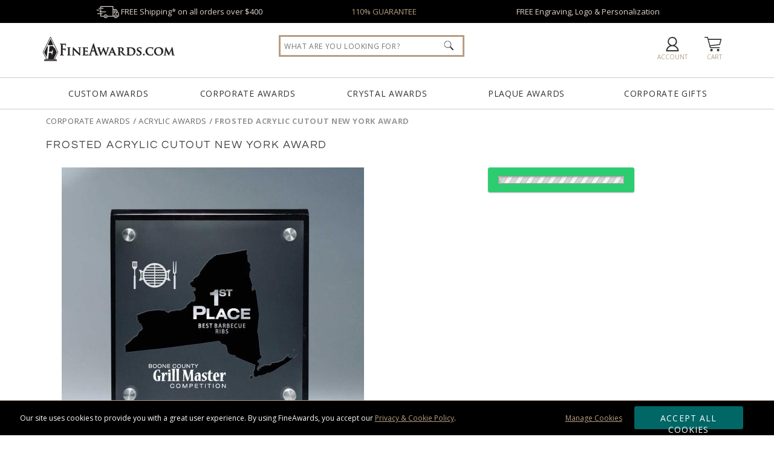

--- FILE ---
content_type: text/html; charset=UTF-8
request_url: https://www.fineawards.com/corporate-awards/acrylic-awards/6727-frosted-acrylic-cutout-new-york-award
body_size: 29433
content:
<!DOCTYPE html>
<html xmlns="http://www.w3.org/1999/xhtml" lang="en">
<head><!-- INSERT BY TRANSFORMER. SELECTOR=head,LOCATION=prepend --><script src="https://rapid-cdn.yottaa.com/rapid/lib/1gSy081a_r2j-A.js"></script>
<meta charset="utf-8">
<title>Frosted Acrylic Cutout New York Award CD900NY | Acrylic Awards</title>
<meta name="description" content="Frosted Acrylic Cutout New York Award from FineAwards Acrylic Awards. State silhouette award with frost finish effect. Laser. Shop now or call 1-800-343-3166"/> <meta http-equiv="Content-Language" content="en-us">
<meta name="robots" content="index,follow">
<meta property="og:description" content="Frosted Acrylic Cutout New York Award from FineAwards Acrylic Awards. State silhouette award with frost finish effect. Laser. Shop now or call 1-800-343-3166"/>
<meta property="og:url" content="https://www.fineawards.com/corporate-awards/acrylic-awards/6727-frosted-acrylic-cutout-new-york-award"/>
<meta property="og:type" content="product"/>
<meta property="og:title" content="Frosted Acrylic Cutout New York Award"/>
<meta property="og:image" content="https://cdn.fineawards.com/products/194/1949359/resize_CD900NY.jpg"/>
<meta property="og:image:secure_url" content="https://cdn.fineawards.com/products/194/1949359/resize_CD900NY.jpg"/>
<meta property="og:price:currency" content="USD"/>
<meta name="google-site-verification" content="uJjzLV_M66fPgenvGXEETRewzeCLlM8tyfIn7UYw9zQ"/>
<meta name="msvalidate.01" content="B015DAC7E38DC29941EBB997DC79B420"/>
<meta http-equiv="X-UA-Compatible" content="IE=edge"/>
<meta name="viewport" content="width=device-width, initial-scale=1.0, maximum-scale=5.0, user-scalable=yes"/>
<base href="https://www.fineawards.com/"/>
<style>@font-face{font-family:'Open Sans';font-style:normal;font-weight:400;font-stretch:100%;src:local('Open Sans Regular'),local('OpenSans-Regular'),url(https://fonts.gstatic.com/s/opensans/v40/memvYaGs126MiZpBA-UvWbX2vVnXBbObj2OVTS-mu0SC55I.woff2) format('woff2');unicode-range:U+0000-00FF,U+0131,U+0152-0153,U+02BB-02BC,U+02C6,U+02DA,U+02DC,U+0304,U+0308,U+0329,U+2000-206F,U+2074,U+20AC,U+2122,U+2191,U+2193,U+2212,U+2215,U+FEFF,U+FFFD}@font-face{font-family:'Open Sans';font-style:normal;font-weight:700;font-stretch:100%;src:local('Open Sans Bold'),local('OpenSans-Bold'),url(https://fonts.gstatic.com/s/opensans/v40/memSYaGs126MiZpBA-UvWbX2vVnXBbObj2OVZyOOSr4dVJWUgsg-1x4gaVQUwaEQbjA.woff) format('woff');unicode-range:U+0000-00FF,U+0131,U+0152-0153,U+02BB-02BC,U+02C6,U+02DA,U+02DC,U+0304,U+0308,U+0329,U+2000-206F,U+2074,U+20AC,U+2122,U+2191,U+2193,U+2212,U+2215,U+FEFF,U+FFFD}#quote_request_form #request_a_quote_loading{display:none}#cookie_choices_container p{padding:10px 0}*{margin:0}body,html{height:100%;scroll-behavior:smooth}.wrapper{min-height:100%;height:auto!important;margin:0 auto calc(var(--footer-height) * -1)}body{margin:0;padding:0;font-size:13px;color:#222;font-family:var(--main-font1);background-color:#fff}.clear:after{content:".";display:block;height:0;clear:both;visibility:hidden}.clear,html[xmlns] .clear{display:block}.mobile-md-show{display:none!important}#skip-link{background:#fff;border:var(--main-lgt-clr) solid 2px;padding:15px 10px;position:absolute;margin:2px;transform:translateX(-500%);z-index:1000}#skip-link a{text-decoration:underline}h1,h3{font-family:var(--main-font2);font-weight:400;text-transform:uppercase;letter-spacing:.1em}h1{margin-bottom:20px;font-size:35px;color:#444}h3{margin:10px 0;font-size:20px}strong{font-family:var(--main-font1)!important;font-weight:700!important}a{color:#222;text-decoration:none;outline:0}a img{border:0}p a{color:var(--main-drk-clr);text-decoration:underline}ul{margin:0;padding:0}.floatleft{float:left}hr{width:100%;clear:left;margin-top:10px;margin-bottom:10px;height:2px;background:#ccc;box-shadow:none;border:none}.btn_teal{background-color:#066;border:none;border-radius:3px;box-shadow:0 1px 2px rgba(0,0,0,.3);text-align:center;vertical-align:middle;font-family:var(--main-font1);color:#fff;-webkit-appearance:none}.btn_white{background-color:#f3f3f3;border:none;border-radius:3px;box-shadow:0 1px 2px rgba(0,0,0,.3);text-align:center;vertical-align:middle;font-family:var(--main-font1);-webkit-appearance:none}.btn_green{background:var(--main-btn-clr);border:1px solid var(--main-btn-clr);border-radius:3px;box-shadow:0 1px 2px rgba(0,0,0,.3);margin-bottom:3px;color:#fff;font-family:var(--main-font1);text-align:center;text-transform:uppercase;vertical-align:middle;-webkit-appearance:none}.btn_normal{padding:10px;letter-spacing:.075em;font-size:14px;text-decoration:none!important;text-transform:uppercase;display:inline-block}:root{--main-lgt-clr:#DDD3C8;--main-drk-clr:#B79E82;--main-flt-clr:#01a4e9;--main-btn-clr:#2ecc71;--main-btn-clr-hover:#29b362;--main-font1:'Open Sans',sans-serif;--main-font2:'Questrial',sans-serif;--header-bump:160px;--header-checkout-bump:-43px;--footer-height:600px}@media only screen and (max-width:980px){#driller,.mobile-hide{display:none!important}h1{text-align:center}.wrapper{margin:0 auto!important}}@media only screen and (max-width:640px){.mobile-md-hide{display:none!important}.mobile-md-show{display:inline-block!important}}@media only screen and (max-width:480px){.mobile-sm-hide{display:none!important}}#header-offer{background:#000;color:#fff;padding:10px 10%;text-align:center;width:80%;min-height:18px}#header-offer div{margin:0 1%;width:31%;float:left;color:var(--main-lgt-clr)}#header-offer img{height:20px;margin:-6px 0}#header-offer a{color:var(--main-drk-clr)}#header{background:#fff;color:#222;position:relative;z-index:21;border-bottom:1px solid #ccc}#header-container-outter{z-index:22}#header-container{margin:0 auto;min-width:980px;position:relative;width:90%;height:55px;padding:10px 0;z-index:10}#logo{float:left;padding:2px .5%;width:220px;margin-top:10px}#logo img.header-logo{width:220px}#header-nav{width:100%;height:47px;font-weight:400;font-size:12px;color:var(--main-drk-clr);text-align:center;margin:0;padding:2px 0;display:table;border-top:1px solid #ccc}#header-nav a{text-transform:uppercase;line-height:17px;text-align:center;width:16%;height:17px;letter-spacing:.05em;display:inline-block;vertical-align:middle;padding:15px 0;margin:0 1%;font-size:14px;color:#333}.header-icon{float:right;font-size:10px;margin-top:8px;padding:0;text-align:center;text-transform:uppercase;width:6%;height:45px}.header-icon img{background-color:#333;vertical-align:middle;max-width:32px;height:24px;margin-top:5px;margin-bottom:2px}.header-icon span{white-space:nowrap;text-decoration:none;color:var(--main-drk-clr)}#header_phone_number{width:142px;margin-top:10px}#header_phone_number div{color:#333;font-size:18px;letter-spacing:.25px;margin:2px 0 1px;font-weight:800}#header_live_chat{width:80px}.livechat_button{height:31px}#header-menu-show{display:none}.header_workinghours{float:right;width:230px;height:80px}#header #header-global-search{margin-top:7px;top:13px;right:39%;position:absolute;background:#fff;height:45px;width:25%;z-index:15}#header-global-search .search_box{border:3px var(--main-drk-clr);border-style:solid;color:#999;float:left;font-size:12px;height:30px;margin-right:-30px;padding:15px 2%;width:96%;font-family:Open Sans,san-serif;letter-spacing:.05em;text-transform:uppercase}#header-global-search .btn_global_search{height:16px;position:absolute;width:16px;padding:9px 16px;z-index:1005;right:15px}#search_suggest_container{position:absolute;background:#fff;width:96%;padding:10px 2%;top:38px;z-index:21;clear:both;display:none;border-style:none none solid;box-shadow:0 10px 10px rgba(0,0,0,.4);overflow:hidden}#header_submenus{position:absolute;width:100%;z-index:100}#header_submenus .header_submenus{display:block;position:absolute;z-index:100;box-shadow:0 5px 5px rgba(0,0,0,.3);background:#f4f4f4;min-height:200px}#submenu_custom_awards{left:5%;width:20%;min-width:250px}#submenu_corporate_awards{left:12%;width:750px}#submenu_crystal_awards{left:50%;width:500px;margin-left:-250px}#submenu_plaque_awards{left:62%;width:300px}#submenu_corporate_gifts{right:5%;width:20%;min-width:250px}.SubMenuBody{width:auto;padding:35px}#mainfull{display:flex}.catlist{width:225px}.listtitle{text-transform:uppercase;font-size:16px;letter-spacing:1px;margin-bottom:10px}.listtitle a{border-bottom:1px solid #ccc;padding-bottom:3px;margin-bottom:5px}.catlist li{list-style:none;margin-bottom:5px;padding:2px 0}.catlist li a{color:#666}@media only screen and (max-width:1470px){#header-offer div span{display:none}}@media only screen and (max-width:1110px){#header-offer div span{display:inline-block}}@media only screen and (max-width:890px){#header-offer div span{display:none}}@media only screen and (max-width:980px){.header-icon span{display:none}#header-container{width:100%!important;min-width:0!important;height:90px;margin:0 auto;padding:0}#logo{text-align:center;width:99%;margin-top:0}.header_workinghours{width:auto;height:auto}.header-icon{width:15%;height:32px}#header-menu-show{float:left;display:block}#header-nav{height:auto!important;width:100%;position:absolute;top:91px;background:#fff;border-bottom:1px solid #999;box-shadow:#666 0 5px 5px;padding:0;display:none}#header-nav a{padding:20px 0!important;margin:0!important;text-align:center;width:100%!important;border:solid #999;border-width:0 0 1px;display:block;max-width:none!important;background-color:#fff;font-size:14px;height:14px!important}#header-global-search{display:block!important;width:80%!important;position:relative!important;right:auto!important;margin:0 auto;top:0!important}}@media only screen and (max-width:640px){#header-offer div{float:none;margin:0 5%;width:90%}#header_submenus,#qtydiscounts_table1 tr td:nth-child(n+6):not(:last-child),#qtydiscounts_table1 tr th:nth-child(n+6):not(:last-child){display:none!important}}#driller{color:#999;font-weight:900;float:left;height:16px;text-transform:uppercase;letter-spacing:.05em;width:33%;overflow:hidden;white-space:nowrap;text-overflow:ellipsis}#driller a{color:#999;text-decoration:underline;font-weight:400}#driller span a{color:#666;text-decoration:none}#product-container{width:90%;margin:10px auto auto}#product-container #driller{width:98%;margin:0 1%}#product_pg_wrapper{float:left;position:relative;min-width:978px;min-height:420px;background-color:#fff;padding-top:10px;width:100%;margin:0 auto;overflow-x:hidden}#product_pg_left{float:left;width:48%;height:100%;padding:0 1%}#product_pg_right{float:right;width:48%;z-index:2;margin:0 1% 0 0}#product_pg_wrapper strong{font-weight:800}#product_pg_wrapper h1{font-size:18px;line-height:25px;margin:10px 1% 25px;padding-bottom:0;position:relative;width:98%}#product_arqspin_container,#product_pg_image{position:relative;width:500px;max-width:100%;margin:0 auto;overflow:hidden}#product_image_loading{background-image:url(https://cdn.fineawards.com/static/images/gfx-products_pages/loading-bg.png);background-repeat:repeat;display:none;position:absolute;width:100%;height:100%;text-align:center;vertical-align:middle;top:0}#product_image_loading img{margin-top:120px}#product_photo_img{width:100%;max-width:500px;height:auto!important}.product_views{margin:0 auto 10px 0;width:52px;position:absolute;top:10px}@media only screen and (max-width:1450px){.product_views{margin:0 auto 10px 30px;width:380px;position:relative;top:0}}.product_views img{border:1px solid #ccc;margin:0 1px;width:50px;height:50px}.product_views .product_pg_360 img{border:1px solid #fff}.product_pg_chart{text-align:center;margin-bottom:20px}.product_pg_upsell{margin-bottom:50px}.product_pg_upsell_long{width:100%}.product_pg_upsell div.upsell_title{margin:15px 1%}.product_pg_upsell div.upsell_title a{font-size:12px;float:right;text-decoration:underline}.product_price_sku{float:left;margin-top:-3px}.product_price_sku_bottom{width:100%;display:-webkit-box;display:-moz-box;display:-ms-flexbox;display:-webkit-flex;display:flex;margin-bottom:20px}.favorite-desktop{float:right;margin-top:5px}.product_price_sku div{float:left;margin-right:50px;font-size:13px;text-align:left}.product_price_sku div.pricing{font-size:13px;width:auto;margin-top:10px}.product_price_sku div.qty_field{float:left;width:100px;margin-left:20px;margin-right:10px}.product_price_sku div.stock{color:#3953a4;margin-left:0;margin-right:0}.product_price_sku div.stock.outofstock{color:#b3b3b3}#product_pg_cart_loading{text-align:center}#personalization.personalization_accordion,#product_pg_cart.configuration{max-height:0;overflow:hidden;opacity:0}#favorite_link.wishlist_link{padding:1px 0 1px 25px;background:url(https://cdn.fineawards.com/static/images/gfx-products_pages/favorite.png) left top no-repeat #fff;font-size:12px}#product_description p{margin-bottom:20px}#product_description ul{margin:0 0 20px 20px}table.qtydiscounts{border:1px solid #d3d3d3;border-radius:5px}table.qtydiscounts td,table.qtydiscounts th{text-align:center;line-height:12px;font-weight:400}table.qtydiscounts th.qty-title{background:#eee;color:#666;font-size:12px;padding:10px}.product_pg_upsell div.upsell_title{border-bottom:1px solid var(--main-drk-clr);color:var(--main-drk-clr);font-family:var(--main-font2);font-size:14px;letter-spacing:.2em;padding-bottom:2px;margin-bottom:5px;text-transform:uppercase;text-align:left;line-height:20px}table.qtydiscounts td:not(:last-child),table.qtydiscounts th:not(:first-child):not(:last-child){border-right:1px solid #d3d3d3;padding:10px;text-align:center;width:auto;font-size:12px}table.qtydiscounts input[type=text]{width:40px;padding:5px 0;text-align:center;border-color:#ccc #aaa #aaa #cccc;border-radius:5px;font-weight:700}#product_pg_cart{position:relative;z-index:2;width:98%;margin:0 1%}.cart_options{padding:0 1px;margin-bottom:20px;font-size:10px;line-height:10px;color:#222}.cart_option_title{font-size:18px;line-height:18px;padding:10px;background:var(--main-lgt-clr);font-family:var(--main-font2);border-radius:5px;text-align:left;margin-bottom:10px}.cart_option_title label{width:100%}.cart_option_title .option_optional{float:left;color:#666;font-size:12px;letter-spacing:.05em;margin-left:20px}.cart_options td.options_dropdown{font-size:12px;padding:10px 0 0 20px}.cart_options td.options_dropdown select{background:url(https://cdn.fineawards.com/static/images/select-arrow.png) 95% center no-repeat rgba(255,255,255,0);font-size:14px;border:1px solid #999;border-radius:5px;padding:10px;width:50%!important;-moz-appearance:none;-webkit-appearance:none;appearance:none}.cart_options .options_image{float:left;height:98px;padding:0 5px;text-align:center;vertical-align:top;width:68px}.cart_options .options_image img{border:1px solid #fff;margin-top:5px;width:68px;height:68px;border-radius:5px}.cart_options div.options_image_current img{border:var(--main-drk-clr) solid 1px}.product_pg_cart_options_txt{padding:0 0 15px 5px}#product_pg_cart form .product_pg_cart_options_txt label{margin-left:10px;font-size:14px;margin-right:0}.product_pg_cart_options_txt textarea{width:96%;height:100px;padding:1%;border-radius:5px;border-color:#ccc #aaa #aaa #cccc}#product_pg_cart form .product_pg_cart_options_txt input[type=file]{background-color:#bce5ff;border:none;margin-left:29px;margin-right:0;padding:10px}.product_pg_cart_options_txt .upload{margin-left:35px;border:2px solid #666}.product_pg_cart_main{font-size:12px;color:#222;padding:15px 0 0;font-weight:400;text-align:left}.help a{font-size:10px;font-family:Tahoma,Geneva,sans-serif;color:#47b4ff;margin-left:5px;vertical-align:top;letter-spacing:2px}.product_pg_cart_buy{text-align:center}#product_pg_cart_buttons{padding:0 0 20px}.product_pg_cart_buy .btn_normal,form #product_pg_cart_buttons .product_pg_cart_buy .btn_normal{margin:10px 20% 0;padding:10px 0;width:60%!important;height:auto}.more_info{margin:20px;text-align:left;width:380px}.more_info ul{margin-top:10px;margin-left:20px;line-height:15px}.more_info a{text-decoration:underline}#quote-request h3{font-size:18px;font-weight:400;height:16px;letter-spacing:.2em;padding:10px 15px;margin:0 0 10px;text-transform:uppercase;overflow:hidden;text-align:center;text-overflow:ellipsis;text-transform:uppercase;white-space:nowrap}#quote-request strong{font-weight:900}#quote-request .col-2-left{margin:0 2%;text-align:center;width:35%;float:left}#quote-request .col-2-right{margin-right:5%;width:55%;float:right}#quote-request label,#quote-request p{margin:0 0 10px}#quote-request form{width:auto;margin:0;clear:none}#quote-request input[type=email],#quote-request input[type=text],#quote-request textarea{width:98%;padding:3% 0 3% 3%;font-size:12px}#quote-request input[type=text].half{float:left;margin:0 1% 0 0;width:45%}#quote-request .btn_normal{margin:0 15%!important;padding:10px 0;width:70%!important}ul.tabs{margin:0;padding:0;float:left;list-style:none;height:28px;width:100%;font-size:12px;color:#333}ul.tabs li{float:left;color:#fff;background-color:var(--main-lgt-clr);font-size:13px;height:27px;letter-spacing:.1em;line-height:27px;margin:0 0 -1px;overflow:hidden;padding:0;position:relative;text-align:center;text-transform:uppercase;width:25%;border:1px var(--main-lgt-clr);border-style:solid solid none}#product-tabs-info{padding:10px;margin-bottom:15px}.warning.options{padding-left:50px;background:url(https://cdn.fineawards.com/static/images/gfx-products_pages/circled-info.png) 10px center no-repeat;margin:25px 0}div.warning{margin:0 0 15px;padding:10px 15px}div.warning span{background-image:url(https://cdn.fineawards.com/static/images/gfx-products_pages/warning_red.gif);background-repeat:no-repeat;background-position:left;padding-left:25px;padding-top:5px;padding-bottom:5px}.warning strong{font-family:futura bold;font-weight:400}div.firstdegree{border:1px solid #fc3;background:#ffc;color:#222;font-weight:800}div.thirddegree{background:#ccffcd;color:#222;border:1px solid #007403}div.options{background:#fff;color:#222;border:1px solid #999;padding:10px}#product_pg_wrapper .firstdegree{margin:0 10px 10px 0;padding:10px 15px}#product_pg_cart .firstdegree{margin:0 10px 15px 0;padding:10px 15px}#product_pg_cart .thirddegree{margin:0 10px 15px 0;padding:10px 15px;text-align:center}@media (max-width:1400px) and (min-width:980px){.product_pg_chart{font-size:.98vw!important}#qtydiscounts_table1 tr td:nth-child(n+7):not(:last-child),#qtydiscounts_table1 tr th:nth-child(n+7):not(:last-child){display:none!important}table.qtydiscounts td,table.qtydiscounts th{padding:5px;font-size:.98vw!important}}@media only screen and (max-width:980px){.favorite-desktop,.pr_ratingnumber,.pr_read,span.option_optional{display:none}#cartAdd table,#favorite_link,#product_pg_image,#product_pg_left,#product_pg_right,.product_views{width:100%!important;min-width:0!important}#product-container{width:100%;min-width:0}#product_pg_wrapper{float:none;padding:10px 0;width:96%;min-width:0}#product_pg_wrapper h1{text-align:center;margin:10px 0 20px}#product_pg_left,#product_pg_right{margin:0}#pr_productsnippet{margin-bottom:0}#product_pg_image,.product_views{text-align:center}.product_views{margin:0 0 10px;max-height:92px;overflow:hidden;width:380px}.product_views img{max-width:88px;width:30%;max-height:88px;height:auto}ul.tabs li{letter-spacing:0;width:calc(33% - 4px)}.product_pg_upsell{width:97%;margin:auto}#product_description p{width:auto}#product_pg_cart form .product_pg_cart_options_txt label{line-height:20px}form #product_pg_cart_buttons .product_pg_cart_buy{margin:10px 0;width:100%}form #product_pg_cart_buttons .product_pg_cart_buy .btn_green,form #product_pg_cart_buttons .product_pg_cart_buy .btn_white{margin:0 auto 40px;width:75%!important}.product_price_sku div.qty_field{float:none;margin-bottom:20px;margin-left:0}}#qtydiscounts_table1 tr th:last-child{font-weight:700;color:#000}#qtydiscounts_table1 tr td:last-child{background-color:var(--main-lgt-clr)}table strong{font-weight:800}a.help{color:var(--main-btn-clr);font-family:Tahoma,Geneva,sans-serif;font-size:10px;letter-spacing:2px;margin-left:5px;vertical-align:top}div.alert{margin:0 0 15px;padding:10px 15px;border:1px solid}div.error{background:#ffc;color:#222;border-color:#fc3}.form{width:auto;clear:left;margin:0 0 33px}form .row{float:left;margin-top:5px;margin-bottom:5px;width:100%;position:relative}form .row div{float:left}form label{width:125px;float:left}form label.radio_select{width:auto;float:none;margin-right:25px}form input:not([type=image]){width:200px;height:15px}form input[type=file]{width:auto;height:auto;min-width:200px}form input[type=email],form input[type=text],form select,form textarea{border:1px solid #ccc;font-family:var(--main-font2);letter-spacing:.05em}form input.upload{width:200px;height:auto}form input[type=radio]{height:15px!important;width:15px!important;padding:0!important;margin-right:0!important}form textarea{width:200px}form select{width:205px;height:auto}form input.btn_normal[type=submit]{height:40px!important;padding:0 10px!important;width:auto!important}#pr_productsnippet{font-size:10px;margin-bottom:10px}#pr_productsnippet .pr_read{padding-right:0px!important;border-right:none!important;margin:0 10px 0 0!important}#pr_productsnippet div.starrating{background:url(https://cdn.fineawards.com/static/images/starrating.svg) 0 0/100px no-repeat;height:20px;width:100px;display:inline-block;vertical-align:middle;padding:0 2px}div.starrating.star4-5{background-position:0 -21px!important}</style>
<link href="https://cdn.fineawards.com/static/images/favicon.ico" rel="shortcut icon"/>
<link rel="apple-touch-icon" sizes="180x180" href="https://cdn.fineawards.com/static/images/apple-touch-icon.png">
<link rel="icon" type="image/png" sizes="32x32" href="https://cdn.fineawards.com/static/images/favicon-32x32.png">
<link rel="icon" type="image/png" sizes="16x16" href="https://cdn.fineawards.com/static/images/favicon-16x16.png">
<link rel="manifest" href="https://cdn.fineawards.com/static/images/site.webmanifest">
<link rel="mask-icon" href="https://cdn.fineawards.com/static/images/safari-pinned-tab.svg" color="#5bbad5">
<meta name="msapplication-TileColor" content="#da532c"/>
<meta name="theme-color" content="#ffffff">
<link rel="canonical" href="https://www.fineawards.com/corporate-awards/acrylic-awards/6727-frosted-acrylic-cutout-new-york-award"/> <link rel="image_src" type="image/jpeg" href="https://cdn.fineawards.com/products/194/1949359/resize_CD900NY.jpg"/>
<script>window.dataLayer=window.dataLayer||[];function gtag(){dataLayer.push(arguments);}gtag('js',new Date());gtag('config','AW-1070536595');</script>
<script>(function(w,d,o,u,a,m){w[o]=w[o]||function(){(w[o].q=w[o].q||[]).push(arguments);},w[o].e=1*new Date();w[o].u=u;a=d.createElement('script'),m=d.getElementsByTagName('script')[0];a.async=1;a.src=u+'/mcfx.js';m.parentNode.insertBefore(a,m);})(window,document,'mcfx','https://fa.fineawards.com');mcfx('create',{siteId:49733,modules:["view","forms","reviews"],useSecureCookies:true});</script>
<script type="text/javascript" async src="//cdn.leadmanagerfx.com/phone/js/49733"></script>
</head>
<body>
<div class="wrapper">
<header aria-label="Frosted Acrylic Cutout New York Award">
<nav id="skip-link"><a tabindex="0" href="/corporate-awards/acrylic-awards/6727-frosted-acrylic-cutout-new-york-award#main">Skip to Main Content</a></nav>
<section id="header-offer" class="clear" role="region" tabindex="-1">
<div tabindex="0"><img aria-hidden="true" src="https://cdn.fineawards.com/static/images/gfx-header/shipping-02.svg" width="38px" height="10px" alt="Awards Delivery"/> FREE Shipping* on&nbsp;all&nbsp;orders&nbsp;over&nbsp;$400
</div>
<div tabindex="0" class="mobile-md-hide"><a onclick="location='https://www.fineawards.com/guarantee'">110% GUARANTEE</a></div>
<div tabindex="0" class="mobile-md-hide">FREE Engraving, Logo &amp; Personalization <span>and&nbsp;NO&nbsp;Setup&nbsp;Fees*</span></div>
</section>
<div id="header-scroll">
<div id="header" role="region" aria-label="Page Header">
<div id="header-container-outter">
<div id="header-container">
<div id="logo"><a href="https://www.fineawards.com/"><img class="header-logo" aria-label="FineAwards.com" src="https://cdn.fineawards.com/static/images/gfx-header/FineAwards-Logo.svg" alt="FineAwards.com | Corporate Awards and Crystal Employee Trophies" width="220px" height="41px"/></a>
</div>
<a class="header-icon" onclick="toggleClass('header-nav', 'show')" id="header-menu-show"><img aria-label="Menu" src="https://cdn.fineawards.com/static/images/gfx-header/menu.svg" alt="menu"/><span><br/>MENU</span></a>
<a href="https://www.fineawards.com/cart" id="header_cart_snapshot" class="header-icon"><img aria-hidden="true" src="https://cdn.fineawards.com/static/images/gfx-header/cart.svg" alt="cart"/><span><br/>Cart</span></a>
<a class="header-icon" href="https://www.fineawards.com/account" id="header_favorites_snapshot"><img aria-hidden="true" class="header-favorite" src="https://cdn.fineawards.com/static/images/gfx-header/account.svg" alt="account"/><span><br/>Account</span></a>
<div class="header_workinghours">
<div id="header_live_chat" class="header-icon" style="display:none;">
<div data-id="TTBg1A5-KLZ" class="livechat_button"></div>
<span>LIVE CHAT</span></div>
<div id="header_phone_number" style="display:none;" class="header-icon">
<div>1-800-343-3166</div>
<span>Call Us 9am-5pm ET</span></div>
</div>
<div class="clear"></div>
</div>
<nav id="header-nav">
<a href="https://www.fineawards.com/custom-awards" id="menu_custom_awards">Custom Awards</a>
<a href="corporate-awards/1" id="menu_corporate_awards">Corporate Awards</a>
<a href="corporate-awards/crystal-awards/1" id="menu_crystal_awards">Crystal Awards</a>
<a href="award-plaques/1" id="menu_plaque_awards">Plaque Awards</a>
<a href="corporate-gifts/1" id="menu_corporate_gifts">Corporate Gifts</a>
<div id="header-global-search" itemscope itemtype="https://schema.org/WebSite">
<meta itemprop="url" content="https://www.fineawards.com/"/>
<form class="search" itemprop="potentialAction" itemscope itemtype="https://schema.org/SearchAction" action="https://www.fineawards.com/search/products" method="post">
<div class="searchInputs">
<meta itemprop="target" content="https://www.fineawards.com/search/products/?search={search}"/>
<input type="hidden" name="successoriesproducts" value="Y"/>
<input itemprop="query-input" type="search" role="searchbox" id="header_search" name="search" class="search_box" placeholder="What Are You Looking For?" aria-label="Search by Keyword or Item Number" autocomplete="off"/>
<input type="image" alt="search" class="btn_global_search" aria-label="Click to Search" src="https://cdn.fineawards.com/static/images/gfx-header/search.png" width="16" height="16"/>
</div>
<div id="search_suggest_container"></div>
</form>
</div>
<div class="clear"></div>
</nav>
<div id="header_submenus" style="display: none; overflow: hidden; height: 500px;">
<div id="submenu_custom_awards" class="header_submenus" style="display: none;">
<div class="SubMenuBody">
<div id="mainfull">
<div class="catlist">
<div class="listtitle"><a href="custom-awards">Custom Quotes</a>:</div>
<ul>
<li><a href="custom-awards/custom-acrylic-awards">Custom Acrylic</a></li>
<li><a href="custom-awards/custom-crystal-awards">Custom Crystal</a></li>
<li><a href="3d-laser-award">Custom 3D Laser</a></li>
<li><a href="custom-awards/custom-embedments">Custom Embedments</a></li>
<li><a href="custom-awards">Contact Us Today &raquo;</a></li>
</ul>
<br clear="all"/>
<div class="listtitle">Custom Galleries:</div>
<ul>
<li><a href="https://www.fineawards.com/custom-award-ideas/custom-crystal-awards-gallery/1">Custom Crystal Gallery</a></li>
<li><a href="https://www.fineawards.com/custom-award-ideas/custom-acrylic-awards-gallery/1">Custom Acrylic Gallery</a></li>
<li><a href="https://www.fineawards.com/custom-award-ideas/custom-embedment-awards-gallery/1">Custom Embedment Gallery</a></li>
<li><a href="https://www.fineawards.com/custom-award-ideas/custom-metal-awards-gallery/1">Custom Metal Gallery</a></li>
</ul>
</div>
</div> </div>
</div>
<div id="submenu_corporate_awards" class="header_submenus" style="display: none;">
<div class="SubMenuBody">
<div id="mainfull">
<div class="catlist">
<div class="listtitle"><a href="corporate-awards/1">Corporate Awards</a>:</div>
<ul>
<li><a href="corporate-awards/crystal-awards/1">Crystal Awards</a></li>
<li><a href="corporate-awards/glass-awards/1">Glass Awards</a></li>
<li><a href="corporate-awards/acrylic-awards/1">Acrylic Awards</a></li>
<li><a href="corporate-awards/full-color-awards/1">Full Color Awards</a></li>
<li><a href="corporate-awards/marble-granite-awards/1">Marble Awards</a></li>
<li><a href="corporate-awards/metal-awards/1">Metal Awards</a></li>
<li><a href="corporate-awards/resin-awards/1">Resin Awards</a></li>
<li><a href="">Rosewood Awards</a></li>
<li><a href="corporate-awards/crystal-awards/crystal-vases-bowls/1">Vases &amp; Bowls</a></li>
<li><a href="corporate-awards/employee-awards/1">Employee Awards</a></li>
</ul>
</div>
<div class="catlist">
<div class="listtitle">Collections:</div>
<ul>
<li><a href="corporate-awards/rush-awards/1">RUSH Awards</a></li>
<li><a href="corporate-awards/modern-awards/1">Modern Awards</a></li>
<li><a href="corporate-awards/affordable-awards/1">Affordable Awards</a></li>
<li><a href="corporate-awards/eco-friendly-awards/1">Eco Friendly Awards</a></li>
</ul>
<br clear="all"/>
<div class="listtitle">Events:</div>
<ul>
<li><a href="corporate-awards/crystal-awards/years-of-service-awards/1">Years of Service Awards</a></li>
<li><a href="https://www.fineawards.com/corporate-awards/employee-awards/employee-of-the-month-awards/1">Employee of the Month</a></li>
<li><a href="corporate-awards/service-awards/1">Government &amp; Service</a></li>
<li><a href="sports-awards/1">Sports Awards</a></li>
<li><a href="sports-awards/golf-awards/1">Golf Trophies</a></li>
</ul>
</div>
<div class="catlist">
<div class="listtitle">Popular Shapes:</div>
<ul>
<li><a href="https://www.fineawards.com/corporate-awards/award-shapes/diamond-awards/1">Diamond Awards</a></li>
<li><a href="https://www.fineawards.com/corporate-awards/award-shapes/eagle-awards/1">Eagle Awards</a></li>
<li><a href="https://www.fineawards.com/corporate-awards/award-shapes/flame-awards/1">Flame Awards</a></li>
<li><a href="https://www.fineawards.com/corporate-awards/award-shapes/mountain-awards/1">Mountain Awards</a></li>
<li><a href="https://www.fineawards.com/corporate-awards/award-shapes/shield-awards/1">Shield Awards</a></li>
<li><a href="corporate-awards/truck-driver-awards/1">Truck Awards</a></li>
</ul>
<br clear="all"/>
<div class="listtitle">Brands:</div>
<ul>
<li><a href="corporate-awards/crystal-d-awards/1">Crystal D Awards</a></li>
<li><a href="corporate-awards/j-charles-crystal-blanc/1">J Charles Crystal</a></li>
<li><a href="corporate-awards/rs-owens/1">RS Owens Awards</a></li>
<li><a href="corporate-awards/visions-awardcraft/1">Vision/AwardCraft</a></li>
</ul>
</div>
</div> </div>
</div>
<div id="submenu_crystal_awards" class="header_submenus" style="display: none;">
<div class="SubMenuBody">
<div id="mainfull">
<div class="catlist">
<div class="listtitle"><a href="corporate-awards/crystal-awards/1">Crystal Awards</a>:</div>
<ul>
<li><a href="corporate-awards/crystal-awards/3d-crystal-awards/1">3D Lasered Engraved</a></li>
<li><a href="corporate-awards/crystal-awards/colored-crystal/1">Colored Crystal Awards</a></li>
<li><a href="corporate-awards/crystal-awards/crystal-diamond-awards/1">Crystal Diamond Awards</a></li>
<li><a href="corporate-awards/crystal-awards/eagle-awards/1">Crystal Eagles Awards</a></li>
<li><a href="corporate-awards/crystal-awards/flame-awards/1">Crystal Flames Awards</a></li>
<li><a href="corporate-awards/crystal-awards/crystal-globe-awards/1">Crystal Globes Awards</a></li>
<li><a href="corporate-awards/crystal-awards/crystal-pillar-awards/1">Crystal Pillars Awards</a></li>
<li><a href="corporate-awards/crystal-awards/crystal-star-awards/1">Crystal Stars Awards</a></li>
<li><a href="corporate-awards/crystal-awards/1">Shop All Crystal Awards</a> &raquo;</li>
</ul>
</div>
<div class="catlist">
<div class="listtitle"><a href="corporate-awards/glass-awards/1">Glass Awards</a>:</div>
<ul>
<li><a href="corporate-awards/glass-awards/art-glass-awards/1">Art Glass Awards</a></li> <li><a href="corporate-awards/glass-awards/colored-glass/1">Colored Glass Awards</a></li>
<li><a href="corporate-awards/glass-awards/glass-flame-awards/1">Glass Flame Awards</a></li>
<li><a href="corporate-awards/glass-awards/jade-glass-awards/1">Jade Glass Awards</a></li>
<li><a href="corporate-awards/glass-awards/glass-star-awards/1">Glass Star Awards</a></li>
<li><a href="corporate-awards/glass-awards/1">Shop All Glass Awards</a> &raquo;</li>
</ul>
</div>
</div>
</div>
</div>
<div id="submenu_plaque_awards" class="header_submenus" style="display: none;">
<div class="SubMenuBody">
<div id="mainfull">
<div class="catlist">
<div class="listtitle"><a href="award-plaques/1">Award Plaques</a>:</div>
<ul>
<li><a href="award-plaques/1">Best Sellers</a></li>
<li><a href="award-plaques/wood-plaques/1">Wood Plaques</a></li>
<li><a href="award-plaques/acrylic-plaques/1">Acrylic Plaques</a></li>
<li><a href="award-plaques/marble-plaques/1">Marble &amp; Stone Plaques</a></li>
<li><a href="award-plaques/photo-plaques/1">Photo Plaques</a></li>
<li><a href="award-plaques/perpetual-plaques/1">Perpetual Plaques</a></li>
<li><a href="award-plaques/employee-of-the-month-plaque/1">Employee of the Month Plaques</a></li>
<li><a href="corporate-awards/certificate-frames/1">Certificate Frames</a></li>
</ul>
</div>
</div> </div>
</div>
<div id="submenu_corporate_gifts" class="header_submenus" style="display: none;">
<div class="SubMenuBody">
<div id="mainfull">
<div class="catlist">
<ul>
<li><a href="corporate-gifts/1">Recognition Gifts</a></li>
<li><a href="corporate-gifts/crystal-gifts/1">Crystal Gifts</a></li>
<li><a href="corporate-gifts/executive-gifts/1">Executive Gifts</a></li>
<li><a href="corporate-gifts/clocks/1">Clocks</a></li>
<li><a href="corporate-gifts/paperweights/1">Paperweights</a></li>
<li><a href="corporate-gifts/apples/1">Apples</a></li>
<li><a href="corporate-gifts/custom-etch-barware/1">Barware</a></li>
<li><a href="corporate-gifts/desk-accessories/1">Desk Accessories</a></li>
</ul>
</div>
</div> </div>
</div>
</div>
</div>
</div>
</div>	</header>
<main id="main" tabindex="-1">
<section id="product-container" class="clear">
<nav id="driller" itemscope aria-label="Breadcrumb" itemtype="https://schema.org/BreadcrumbList">
<span itemprop="itemListElement" itemscope itemtype="https://schema.org/ListItem"><a href="corporate-awards/1" itemid="corporate-awards/1" itemtype="https://schema.org/WebPage" itemprop="item"><span itemprop="name">Corporate Awards</span></a><meta itemprop="position" content="0"/></span> / <span itemprop="itemListElement" itemscope itemtype="https://schema.org/ListItem"><a href="corporate-awards/acrylic-awards/1" itemid="corporate-awards/acrylic-awards/1" itemtype="https://schema.org/WebPage" itemprop="item"><span itemprop="name">Acrylic Awards</span></a><meta itemprop="position" content="1"/></span> / <span aria-current="page">Frosted Acrylic Cutout New York Award</span></nav>
<section id="product_pg_wrapper">
<h1 class="clear" id="product_pg_title">Frosted Acrylic Cutout New York Award</h1>
<article id="product_pg_left">
<div class="clear">
<div class="product_price_sku clear" style="display: none">
<div class="pricing">
<strong>Price:</strong>&nbsp;$<span><span id="product_price1">119.99</span></span>
&nbsp;
<span style="display: none">$<span id="product_sale_price1">119.99</span></span>
</div>
<div class="mpn"><strong>SKU:</strong>&nbsp;<span class="current-part-sku">CD900NY</span>
</div>
<div id="stock_instock" class="stock"></div>
<div id="stock_outofstock" style="display:none" class="stock outofstock">Out of Stock</div>
<br clear="all"/>
</div>
</div>
<div style="position: relative">
<div id="product_pg_image" onclick="openImageDialog(this.href); return false;">
<div>
<a id="product_double_zoom" onclick="openImageDialog(this.href); return false;">
<div id="product_photo_img_container"><img id="product_photo_img" src="https://cdn.fineawards.com/products/203/2037789/resize_CD900NY.jpg" width="500" height="500" alt="Corporate Awards - Acrylic Awards - Frosted Acrylic Cutout New York Award" title="Frosted Acrylic Cutout New York Award"/></div>
</a>
<div id="product_image_loading">
<img data-src="https://cdn.fineawards.com/static/images/gfx-products_pages/loading-big.gif" alt="loading"/>
</div>
</div>
<br clear="all"/>
</div> <!-- product_pg_image end -->
<div class="product_views">
<img id="tiny_image" src="https://cdn.fineawards.com/products/203/2037789/tiny_CD900NY.jpg" width="88" height="88" alt="Frosted Acrylic Cutout New York Award"/>
<img id="alt_image1" width="88" height="88" alt="Frosted Acrylic Cutout New York Award Alt Image 1" style="display: none"/>
<img id="alt_image2" width="88" height="88" alt="Frosted Acrylic Cutout New York Award Alt Image 2" style="display: none"/>
<img id="alt_image3" width="88" height="88" alt="Frosted Acrylic Cutout New York Award Alt Image 3" style="display: none"/>
<img id="alt_image4" width="88" height="88" alt="Frosted Acrylic Cutout New York Award Alt Image 4" style="display: none"/>
<img id="alt_image5" width="88" height="88" alt="Frosted Acrylic Cutout New York Award Alt Image 5" style="display: none"/>
<img id="alt_image6" width="88" height="88" alt="Frosted Acrylic Cutout New York Award Alt Image 6" style="display: none"/>
<img id="alt_option3" src="" width="88" height="88" alt="Color" style="display: none"/>
<img id="alt_option2" src="" width="88" height="88" alt="Size" style="display: none"/>
<img id="alt_option4" src="" width="88" height="88" alt="Customization" style="display: none"/>
<img class="mobile-hide" src="https://cdn.fineawards.com/static/images/gfx-products_pages/zoom.svg" alt="Frosted Acrylic Cutout New York Award Zoom" onclick="openImageDialog(did('product_double_zoom').href); return false;" style="border:none !important;" width="88" height="88"/>
<br clear="all"/>
</div>
</div>
<div id="product-information" role="region" aria-label="product information">
<div id="product-tabs" class="clear">
<ul class="tabs clear">
<li id="product_description_tab"><a href="javascript://view description" aria-label="Description">Description</a></li>
<li id="product_moreinfo_tab"><a href="javascript://view faq" aria-label="Frequently Asked Questions">FAQs</a></li>
<div class="favorite-desktop"><a href="javascript://add to favorites" id="favorite_link" role="link" class="wishlist_link" aria-label="Add to favorites"><span> Add to </span>Favorites</a></div>
</ul>
</div>
<div id="product-tabs-info">
<div id="product_description" class="product_description">
<p>State silhouette award with frost finish effect. Laser cut shape in frost Acrylic mounted with silver standoffs to ebony Acrylic backdrop. All 50 states available, plus oval, stars or USA shape. Laser Engraved. Individually packaged in Standard Presentation Box.Elevate any recognition event with the Frosted Acrylic Cutout New York Award, where sophistication meets personalization to honor excellence. This octagonal masterpiece captivates with its frosted finish and silhouette of New York - a symbol of ambition and achievement. The sleek silver standoffs add a touch of modern elegance, amplifying the award's visual impact. Perfect for engraving, the expansive surface awaits your bespoke message, ensuring that each recipient feels genuinely celebrated. Imagine presenting this sleek trophy, snugly nestled in its presentation box, knowing it uniquely commemorates dedication and success. This award is not just given, it's treasured.</p>
<p id="weight_info">
<strong>Weight:</strong> 1.80 lbs.	</p>
<p id="production_time_container">
<strong>Ships In:</strong> <span id="production_time">6 business days After Proof Approval</span>
</p>
</div>
<div id="product_moreinfo" style="display:none" tabindex="0">
</div>
</div>
</div>
</article> <!-- product_pg_left end -->
<section id="product_pg_right">
<div id="product_pg_cart_loading"><img src="https://cdn.fineawards.com/static/images/gfx-products_pages/loading.gif" alt="Loading Product Configurator" class="btn_normal btn_green"></div>
<div id="product_pg_cart" class="configuration">
<form id="cartAdd" name="cartAdd" method="post" action="https://www.fineawards.com/products/corporate-awards/acrylic-awards/10/6727/frosted-acrylic-cutout-new-york-award/submit" encType="multipart/form-data" onsubmit="return checkProductForm();">
<input type="hidden" id="product_id" name="product_id" value="6727"/>
<input type="hidden" id="item_id" name="item_id" value="64597"/>
<table border="0" width="100%" cellspacing="0" cellpadding="0" role="region" aria-label="Available Product Options">
<tr>
<td colspan="4">
<table width="100%" id="option_selector_3" class="cart_options" border="0" cellspacing="0" cellpadding="0" style="display: none;">
<thead>
<tr>
<td class="cart_option_title" colspan="5" align="left" valign="top">
Choose a Color:
</td>
</tr>
</thead>
<tbody>
<tr>
<td>
<div class="options_image options_image_current">
<a tabindex="0" onclick="Ecommerce.OptionValue.get('4529').select(event); return false;">
<img aria-hidden="true" id="option_value_image_4529" src="" alt="Clear, Black " width="0" height="0"/>
Clear, Black </a>
</div>
</td>
</tr>
</tbody>
</table>
<select style="display: none" id="option_3" name="option_3" onchange="Ecommerce.Option.get('3').change(event)" class="option-selector">
<option value="4529" selected="selected">Clear, Black </option>
</select>
<table id="option_selector_2" width="100%" class="cart_options" border="0" cellspacing="0" cellpadding="0" style="display: none;">
<thead>
<tr>
<td class="cart_option_title" colspan="6" align="left" valign="top">
<label for="option_2">
Choose a Size:
</label>
</td>
</tr>
</thead>
<tbody>
<tr>
<td class="options_dropdown">
<select id="option_2" name="option_2" onchange="Ecommerce.Option.get('2').change(event)" class="option-selector">
<option value="1266" selected="selected">8.5"x8.75"</option>
</select>
</td>
</tr>
</tbody>
</table>
<div class="product_pg_chart">
<div class="cart_option_title">Choose Sizes &amp; Quantities:</div>
<table role="table" id="qtydiscounts_table1" class="qtydiscounts" cellspacing="0" width="100%" aria-label="Choose Sizes &amp; Quantities"><tr><th class="qty-title" scope="col">Item #</th><th class="qty-title" scope="col">Size</th><th class="qty-title qty" scope="col">1</th><th class="qty-title qty" scope="col">12</th><th class="qty-title qty" scope="col">24</th><th class="qty-title qty" scope="col">50+</th><th class="qty-title" scope="col">QTY</th></tr><tr><th scope='row'>CD900NY</th><td></td><td class="price">$119.99</td><td class="price">$109.46</td><td class="price">$104.70</td><td class="price">$99.94</td><td class="price"><input class="product_qty" type="text" value="" name="item_quantities[0]" maxlength="3" size="1"/></td></tr></table> </div>
<div style="display: none">
<select style="display: none" id="option_4" name="option_4" class="option-selector" onchange="Ecommerce.Option.get('4').change(event)">
<option value="3">Engraving</option>
<option value="5" selected="selected">Engraving & Logo</option>
<option value="11">Logo</option>
<option value="13">None</option>
</select>
</div>
</td>
</tr>
<tr>
<td colspan="4">
<div class="product_pg_cart_buy">
<button id="product_personalize_btn" onClick="return customizeNow();" class="btn_green btn_normal">Customize Now
</button>
<div id="personalization_accordion_closed">
<div id="personalization" class="personalization_accordion" role="region" aria-label="personalize" aria-hidden="true">
<div class="warning options" role="status">
<p>IMPORTANT NOTE: All awards start blank. Our artist are experts and we'll
make it look great, but if you would like a specific design, style or
color, please let us know. You'll receive a free <strong>art proof
within 2 business days</strong> for your approval. And then please
allow <strong>6 &nbsp;business&nbsp;days for production</strong> after proof approval.</p>
</div>
<div style="display: none" id="eng_or_logo_warning" class="warning options" role="status">
PLEASE NOTE: This product is available with a Personal Engraving
<strong>OR</strong> a Logo
</div>
<div style="display: none" id="plate_or_logo_warning" class="warning options" role="status">
PLEASE NOTE: This product is available with an Engraved Plate
<strong>OR</strong> a Logo
</div>
<table width="100%" id="engraving_heading" style="display: none" class="cart_options" border="0" cellspacing="0" cellpadding="0">
<tr>
<td class="cart_option_title">
<div class="floatleft">Personalization:</div>
<div class="floatleft"><span class="option_optional">( example: Name &amp; Date )</span></div>
<div id="engraving_heading_optional" class="option_optional">
<input class="radio_select" type="radio" id="engraving_header_no" name="engraving_header" aria-label="No Personalization" onclick="did('engraving_none').checked = true; Ecommerce.CustomizationOption.setCustomization(event, 'engraving', false);" checked="checked"/>
<label class="radio_select" for="engraving_header_no">No</label>
<input class="radio_select" type="radio" id="engraving_header_yes" name="engraving_header" aria-label="Include Personalization" onclick="Ecommerce.CustomizationOption.setCustomization(event, 'engraving', true);"/>
<label class="radio_select" for="engraving_header_yes">Yes</label>
</div>
</td>
</tr>
<tr id="engraving_options" style="display: none">
<td class="product_pg_cart_main">
<table width="100%">
<tr style="display: none">
<td class="product_pg_cart_options_txt">
<input class="radio_select" type="radio" id="engraving_none" name="engraving" value="none" checked="checked" onclick="return Ecommerce.CustomizationOption.setCustomization(event, 'engraving', false);" onchange="return Ecommerce.CustomizationOption.setCustomization(event, 'engraving', false);"/>
<label class="radio_select" for="engraving_none">No engraving</label>
</td>
</tr>
<tr>
<td class="product_pg_cart_options_txt">
<input class="radio_select" type="radio" id="engraving_text" name="engraving" value="text" onclick="return Ecommerce.CustomizationOption.setCustomization(event, 'engraving', true);" onchange="return Ecommerce.CustomizationOption.setCustomization(event, 'engraving', true);"/>
<label class="radio_select" for="engraving_text">Enter Your Text (below):</label><a class="help" onclick="return openDialog($('#engraving_form_info'));" href="javascript://more info" aria-haspopup="true" title="more info" aria-label="Learn more about entering your own text for engraving">[?]</a>
</td>
</tr>
<tr id="engraving_text_row" style="display: none">
<td class="product_pg_cart_options_txt">
<div id="engraving_text_error" class="warning firstdegree" style="display:none" role="alert">
<span>Please enter personal engraving before adding to cart</span>
</div>
<textarea id="engraving_textarea" name="engraving_textarea" placeholder="Enter engraving details here. (You can give Art Direction, List all Names and/or Reference Previous Orders)" aria-label="Enter engraving details here. (You can give Art Direction, List all Names and/or Reference Previous Orders)"></textarea>
</td>
</tr>
<tr class="mobile-sm-hide">
<td class="product_pg_cart_options_txt">
<input class="radio_select" type="radio" id="engraving_attachment" name="engraving" value="attachment" onclick="return Ecommerce.CustomizationOption.setCustomization(event, 'engraving', true);" onchange="return Ecommerce.CustomizationOption.setCustomization(event, 'engraving', true);"/>
<label class="radio_select" for="engraving_attachment">Attach a Word&trade; doc or Excel&trade;
spreadsheet</label><a class="help" onclick="return openDialog($('#engraving_upload_info'));" href="javascript://more info" aria-haspopup="true" title="more info" aria-label="learn more about uploading a file for engraving">[?]</a>
</td>
</tr>
<tr id="engraving_attachment_row" style="display: none">
<td class="product_pg_cart_options_txt">
<input type="file" class="upload" id="engraving_file_attachment" accept="application/vnd.ms-excel, application/vnd.openxmlformats-officedocument.spreadsheetml.sheet, application/msword, application/vnd.openxmlformats-officedocument.wordprocessingml.document, text/csv, text/plain" aria-label="Browse to Select a file from your device." name="engraving_attachment"/>
</td>
</tr>
<tr>
<td class="product_pg_cart_options_txt">
<input class="radio_select" type="radio" id="engraving_blank" name="engraving" value="blank" onclick="return Ecommerce.CustomizationOption.setCustomization(event, 'engraving', true);" onchange="return Ecommerce.CustomizationOption.setCustomization(event, 'engraving', true);"/>
<label class="radio_select" for="engraving_blank">Blank - No Personalization</label>
</td>
</tr>
<tr>
<td class="product_pg_cart_options_txt">
<input class="radio_select" type="radio" id="engraving_later" name="engraving" value="later" onclick="return Ecommerce.CustomizationOption.setCustomization(event, 'engraving', true);" onchange="return Ecommerce.CustomizationOption.setCustomization(event, 'engraving', true);"/>
<label class="radio_select" for="engraving_later">
I'll email it later to customerservice@fineawards.com.
</label>
<a class="help" onclick="return openDialog($('#engraving_send_info'));" href="javascript://more info" aria-haspopup="true" title="more info" aria-label="learn more about sending your engraving details later">[?]</a>
</td>
</tr>
</table>
</td>
</tr>
</table>
<div id="engraving_form_info" class="more_info" style="display:none" tabindex="0">
<h3>Personal Engraving</h3>
<p>Add Names, Dates and/or a Special message on just one or multiple quantities of this item!</p>
<p>If you are ordering <strong>multiple quantities of this item and desire a different message for each</strong>, please use the "upload" or "send it later" option.</p>
</div>
<div id="engraving_upload_info" class="more_info" style="display:none" tabindex="0">
<h3>Upload Your Personal Engraving</h3>
<p>It's easy to upload your personalization (name, date, and/or special message) on just one or multiple quantities of this item! If you are ordering multiple quantities of this item, upload one file with all personalization variations. (either Microsoft Word&trade; or Microsoft Excel&trade;).</p>
</div>
<div id="engraving_send_info" class="more_info" style="display:none" tabindex="0">
<h3>Send It Later</h3>
<p>Ready to place your order but don't have your personalization ready? Use our Send it Later option! After you place your order, we will simply email you a link. You can then upload a Microsoft Word&trade; or Microsoft Excel&trade; file with your information at your earliest convenience.</p>
<p>If you are ordering <strong>multiple quantities of this item and desire a different message for each</strong>, please use the "upload" or "send it later" option.</p>
</div>
<table width="100%" id="logo_heading" style="display: none" class="cart_options" border="0" cellspacing="0" cellpadding="0">
<tr>
<td class="cart_option_title">
<div class="floatleft">Add a Logo:</div>
<div id="logo_heading_optional" class="option_optional">
<input class="radio_select" type="radio" id="logo_header_no" name="logo_header" aria-label="Do not include a logo" onclick="did('logo_none').checked = true; Ecommerce.CustomizationOption.setCustomization(event, 'logo', false);" checked="checked"/>
<label class="radio_select" for="logo_header_no">No</label>
<input class="radio_select" type="radio" id="logo_header_yes" name="logo_header" aria-label="Include a Logo" onclick="Ecommerce.CustomizationOption.setCustomization(event, 'logo', true);"/>
<label class="radio_select" for="logo_header_yes">Yes</label>
</div>
</td>
</tr>
<tr id="logo_options" style="display: none">
<td class="product_pg_cart_main">
<table width="100%">
<tr style="display: none">
<td class="product_pg_cart_options_txt">
<input class="radio_select" type="radio" id="logo_none" name="logo" value="none" checked="checked" onclick="return Ecommerce.CustomizationOption.setCustomization(event, 'logo', false);" onchange="return Ecommerce.CustomizationOption.setCustomization(event, 'logo', false);"/>
<label class="radio_select" for="logo_none">No Logo</label>
</td>
</tr>
<tr class="mobile-sm-hide">
<td class="product_pg_cart_options_txt">
<input class="radio_select" type="radio" id="logo_attachment" name="logo" value="attachment" onclick="return Ecommerce.CustomizationOption.setCustomization(event, 'logo', true);" onchange="return Ecommerce.CustomizationOption.setCustomization(event, 'logo', true);"/>
<label class="radio_select" for="logo_attachment">Upload Logo - FREE Logo (vector .eps or .ai) | <span id="logo_conversion_fee">$25</span> Fee non-vector, .jpg or .png </label><a class="help mobile-sm-hide" onclick="return openDialog(($('#logo_upload_info')));" href="javascript://more info" aria-haspopup="true" title="more info" aria-label="learn more about uploading your logo">[?]</a>
</td>
</tr>
<tr id="logo_attachment_row" style="display: none">
<td class="product_pg_cart_options_txt">
<input type="file" class="upload" id="logo_file_attachment" accept="image/png, image/jpeg, image/jpg, application/postscript, application/eps, application/x-eps, image/eps, image/x-eps, application/pdf, application/cdr" aria-label="Browse to Select a file from your device." name="logo_attachment"/>
</td>
</tr>
<tr>
<td class="product_pg_cart_options_txt">
<input class="radio_select" type="radio" id="logo_on_file" name="logo" value="on_file" onclick="return Ecommerce.CustomizationOption.setCustomization(event, 'logo', true);" onchange="return Ecommerce.CustomizationOption.setCustomization(event, 'logo', true);"/>
<label class="radio_select" for="logo_on_file">Use Logo on
File.</label><a class="help" onclick="return openDialog(($('#logo_on_file_info')));" href="javascript://more info" aria-haspopup="true" title="more info" aria-label="learn more about using a logo on file">[?]</a>
</td>
</tr>
<tr>
<td class="product_pg_cart_options_txt">
<input class="radio_select" type="radio" id="logo_later" name="logo" value="later" onclick="return Ecommerce.CustomizationOption.setCustomization(event, 'logo', true);" onchange="return Ecommerce.CustomizationOption.setCustomization(event, 'logo', true);"/>
<label class="radio_select" for="logo_later">
I'll email it later to customerservice@fineawards.com </label>
<a class="help" onclick="return openDialog(($('#logo_send_info')));" href="javascript://more info" aria-haspopup="true" title="more info" aria-label="learn more about emailing your logo later">[?]</a>
</td>
</tr>
</table>
</td>
</tr>
</table>
<div id="logo_upload_info" class="more_info" style="display:none" tabindex="0">
<h3>Upload Your Logo</h3>
<p>Customize your item with your organization's logo or graphic. Just upload your high resolution file directly
from your computer. </p>
<ul>
<li>FREE for vector art (typical file formats include .eps or .ai)</li>
<li>$25 Conversion Fee applies to any non-vector, .jpg and .png formats</li>
<li>Please convert all fonts to curves or outlines.</li>
<li>There should be no linked or embedded objects in your file.</li>
</ul>
<p><a href="https://cdn.fineawards.com/files/Logo-Requirements.pdf"><u>Click Here</u></a> to download
our Logo Requirements.</p>
</div>
<div id="logo_on_file_info" class="more_info" style="display:none" tabindex="0">
<h3>Use On File</h3>
<p>Previously placed an order and want us to use the logo we have on file? Use our Use Logo on File option!
After you place your order, our artist will reference your previous order history to design your awards and
send you a proof for your approval.</p> <br/>
</div>
<div id="logo_send_info" class="more_info" style="display:none" tabindex="0">
<h3>Send It Later</h3>
<p>Ready to place your order but don't have your file ready? Use our Send it Later option! After you place your
order, we will simply email you a link. You can then upload your high resolution logo or graphic at your
earliest convenience.</i></p> <br/>
<p><em>Please Note: Production on your order will begin after we have received your file.</em></p>
<ul>
<li>FREE file formats include .eps or .ai</li>
<li>$25 Conversion Fee applies to .jpg and .png file formats</li>
<li>Please convert all fonts to curves or outlines.</li>
<li>There should be no linked or embedded objects in your file.</li>
</ul>
<p><a href="https://cdn.fineawards.com/files/Logo-Requirements.pdf"><u>Click Here</u></a> to download
our Logo Requirements.</p>
</div>
</div>
</div>
</div>
</td>
</tr>
<tr>
<td colspan="4">
<div class="product_price_sku product_price_sku_bottom">
<div class="qty_field" style="display: none;"><strong>QTY:</strong> <input type="text" aria-label="Quantity" value="1" name="item_qty" id="item_qty" maxlength="3" size="1" onkeyup="updateQuantity()" onblur="if ( parseInt(this.value) > 0 ) { } else { this.value = 1; updateQuantity(); }"/>
</div>
<div class="pricing" style="display: none;">
<strong>Price:</strong>&nbsp;<span><span>$<span id="product_price2">119.99</span></span>
&nbsp; <span style="display: none;">$<span id="product_sale_price2">119.99</span></span>
</span>
</div>
<br clear="all"/>
<div id="setup_fee_row" style="display: none">
<br clear="all"/>
<div><strong>Setup Fee:</strong></div>
<span id="setup_fee">$0.00</span>
<span class="help"><a onclick="return openDialog($('#setup_fee_info'));" href="javascript://more info" title="what is this?">[?]</a>
<br clear="all"/>
<br clear="all"/>
</div>
<br clear="all"/>
</div>
</td>
</tr>
</table>
<div id="min_quantity_row2" style="display: none">
<div class="thirddegree" id="min_quantity_row2_contents"><span id="min_quantity">This product has a minimum quantity of 1.</span>
</div>
</div>
<div id="min_quantity_row" class="warning firstdegree" style="display: none"><span id="min_quantity">You must add a minimum quantity of 1 to add this item to your cart.</span>
</div>
<div id="product_pg_cart_buttons">
<div class="product_pg_cart_buy">
<div id="add_to_cart" style="display: none">
<div id="add_to_cart_button_disabled_stock" role="status" style="display:none" class="btn_white btn_normal">Out of Stock
</div>
<button id="add_to_cart_button_disabled_qty" style="display:none" class="btn_white btn_normal" onclick="$('input.product_qty')[0].focus(); return false;" aria-disabled="true" aria-label="Increase quantity to add to cart">Increase Qty to
Add to Cart
</button>
<input id="add_to_cart_button" type="submit" class="btn_green btn_normal" aria-label="Add to Cart" value="Add to Cart" border="0"/>
</div>
<br clear="all"/>
<button id="product_quote_btn" class="btn_teal btn_normal mobile-md-hide" onclick="return openQuoteRequest();">Get a Custom Quote</button>
<br clear="all" class="mobile-hide"/>
<div class="btn_teal btn_normal mobile-md-show" onclick="window.open('tel:1-800-343-3166', '_self');">Call <strong>1-800-343-3166</strong> Today
</div>
</div>
</div>
</form>
</div>
</section><!-- product_pg_right end -->
</section>
<div class="clear"></div>
<div><div id="upsell" class="clear">
<div class="product_pg_upsell product_pg_upsell_long" style="display: none">
<div class="upsell_title">Recently Viewed:</div>
<div class="product_pg_upsell product_pg_upsell_long" id="recently_viewed">
</div> <!-- product_pg_upsell -->
</div>
<div class="product_pg_upsell product_pg_upsell_long" style="display: none">
<div class="upsell_title">Your Favorites:</div>
<div class="product_pg_upsell product_pg_upsell_long" id="recently_favorited">
</div> <!-- product_pg_upsell -->
</div>
<div class="product_pg_upsell product_pg_upsell_long" id="similar_products" style="display: none">
<div class="upsell_title">Similar to Frosted Acrylic Cutout New York Award:</div>
<div id="similar_products_container">Loading...</div>
</div>
<div class="product_pg_upsell product_pg_upsell_long" id="more_in_category" style="display: none">
<div class="upsell_title">Best Selling Acrylic Awards: <a class="mobile-hide" href="corporate-awards/acrylic-awards/1">View All Acrylic Awards &raquo;</a></div>
<div id="more_in_category_container">Loading...</div>
</div>
</div>
<input type="hidden" id="default_category_id" name="default_category_id" value="10"/>
</div>
<div class="clear"></div>
<div class="product_pg_reviews"><section id="pr_productsnippet" class="category-reviews">
<p>We're currently collecting product reviews for Frosted Acrylic Cutout New York Award. In the meantime, here are some reviews
from our past customers sharing their overall shopping experience.</p>
<br clear="all"/>
<p><strong>
<div class="starrating star4-5" title="4.71 out of 5 Stars"></div>
<span class="mobile-hide"> FineAwards</span> <span class="pr_ratingnumber">4.71</span> Rating with <a href="customer-reviews" target="_blank" rel="noopener"><span>1028</span>
Reviews</a></strong></p>
</section>
<br clear="all"/></div>
<aside id="setup_fee_info" class="more_info" style="display:none">
<h3>Setup Fee</h3>
<p>Some FineAwards items do require additional production work prior
to shipping. Any setup fees that are charged for an item will be displayed prominently in this area of
the product detail page, as well as in your cart and during checkout. You will be charged only one setup
fee for all products that undergo the same setup process.</p>
</aside>
<aside id="sample_more_info" class="more_info" style="display:none">
<h3>Sample Engraving</h3>
<p>This is a sample of how your engraved plate will look. We custom craft your personal engraving with the
text you provide us. Either use our online form or upload a file with your text. View the product image
for where the engraved plate will be placed.</p>
</aside>
</section>
<!-- end info -->
<div class="clear"></div>
<script type="application/ld+json">{"@context":"https://schema.org","@type":"ProductGroup","name":"Frosted Acrylic Cutout New York Award","description":"State silhouette award with frost finish effect. Laser cut shape in frost Acrylic mounted with silver standoffs to ebony Acrylic backdrop. All 50 states available, plus oval, stars or USA shape. Laser Engraved. Individually packaged in Standard Presentation Box.Elevate any recognition event with the Frosted Acrylic Cutout New York Award, where sophistication meets personalization to honor excellence. This octagonal masterpiece captivates with its frosted finish and silhouette of New York - a symbol of ambition and achievement. The sleek silver standoffs add a touch of modern elegance, amplifying the award's visual impact. Perfect for engraving, the expansive surface awaits your bespoke message, ensuring that each recipient feels genuinely celebrated. Imagine presenting this sleek trophy, snugly nestled in its presentation box, knowing it uniquely commemorates dedication and success. This award is not just given, it's treasured.","image":"https://cdn.fineawards.com/products/194/1949359/resize_CD900NY.jpg","url":"https://www.fineawards.com/corporate-awards/acrylic-awards/6727-frosted-acrylic-cutout-new-york-award","variesBy":["https://schema.org/color","https://schema.org/size"],"hasVariant":[{"@context":"https://schema.org","@type":"Product","description":"Of the Acrylic Awards, this beautiful Frosted Acrylic Cutout New York Award is a great choice.  CD900NY State silhouette award with frost finish effect. Laser cut shape in frost Acrylic mounted with silver standoffs to ebony Acrylic backdrop. All 50 states available, plus oval, stars or USA shape. Laser Engraved. Individually packaged in Standard Presentation Box.Elevate any recognition event with the Frosted Acrylic Cutout New York Award, where sophistication meets personalization to honor excellence. This octagonal masterpiece captivates with its frosted finish and silhouette of New York - a symbol of ambition and achievement. The sleek silver standoffs add a touch of modern elegance, amplifying the award's visual impact. Perfect for engraving, the expansive surface awaits your bespoke message, ensuring that each recipient feels genuinely celebrated. Imagine presenting this sleek trophy, snugly nestled in its presentation box, knowing it uniquely commemorates dedication and success. This award is not just given, it's treasured.Frosted Acrylic Cutout New York Award comes in the following available options: 8.5\"x8.75\" CD900NY. Production Time: 6 business days","name":"Frosted Acrylic Cutout New York Award","sku":"CD900NY","url":"https://www.fineawards.com/corporate-awards/acrylic-awards/6727-frosted-acrylic-cutout-new-york-award?part=64597","brand":{"name":"FineAwards"},"color":"Clear, Black ","size":"8.5\"x8.75\"","image":"https://cdn.fineawards.com/products/203/2037789/resize_CD900NY.jpg","offers":{"@type":"Offer","itemCondition":"https://schema.org/NewCondition","price":"119.99","priceValidUntil":"2026-12-31","priceCurrency":"USD","priceSpecification":{"@type":"UnitPriceSpecification","price":"119.99","priceCurrency":"USD"},"url":"https://www.fineawards.com/corporate-awards/acrylic-awards/6727-frosted-acrylic-cutout-new-york-award","mpn":"CD900NY","sku":"CD900NY","seller":{"@type":"Organization","name":"Successories"},"availability":"https://schema.org/InStock"}}]}</script>
<style>#quote_request_form #request_a_quote_loading{display:none}#quote_request_form.submitting #request_a_quote_loading{display:block}#quote_request_form.submitting #request_a_quote_button{display:none}</style>
<div id="quote-request" class="lb-quoterequest clear" style="display: none;">
<h3>Frosted Acrylic Cutout New York Award</h3>
<div class="col-2-left">
<img class="current-part-tiny-image" alt="Frosted Acrylic Cutout New York Award" src="https://cdn.fineawards.com/products/203/2037789/tiny_CD900NY.jpg"/><br/>
<p class="current-part-sku">CD900NY</p>
<p>Send us your logo and our artists will create a stunning rendering for your review <br/>or call
<strong>1-800-343-3166</strong> now to speak to
a FineAwards specialist.</p>
</div>
<div id="quote_request_success" class="col-2-right">
<div class="warning thirddegree" tabindex="0" role="alert">
<div class=""><strong>Success!</strong> We will get back to you shortly, or you can call
<strong>1-800-343-3166</strong> now to speak to a specialist.
</div>
</div>
</div>
<form class="form clear" id="quote_request_form" method="post" action="product-quote-request/6727/0/submit" onsubmit="this.action = 'product-quote-request/6727/' + current_part.get().id + '/submit'; return submitFormRequest(this, $('#quote_request_success'));" encType="multipart/form-data">
<div tabindex="0" class="col-2-right" aria-label="Fill out the form to request a custom quote and one of our representatives will be in touch.">
<div class="alert error" role="alert" style="display: none;"></div>
<div class="row" style="display:none;">
<label for="full_name">Product <span>*</span></label>
<span class="current-part-sku">CD900NY</span>
</div>
<div class="row">
<input type="text" class="text half" id="name" name="name" placeholder="Your Full Name" aria-label="Your Full Name" value=""/>
<input type="text" class="text half" id="company" name="company" placeholder="Company Name" aria-label="Company Name" value=""/>
</div>
<div class="row">
<input type="text" class="text" id="phone" name="phone" placeholder="Your Phone Number" aria-label="Your Phone Number" value=""/>
</div>
<div class="row">
<input type="email" class="text" id="email" name="email" placeholder="Your Email Address" aria-label="Your Email Address" value=""/>
</div>
<div class="row">
<input type="text" class="text half" id="zip" name="zip" placeholder="Your Zip Code" aria-label="Your Zip Code" value=""/>
<input type="text" class="text half" id="qty" name="qty" placeholder="Estimated Quantity" aria-label="Estimated Quantity" value=""/>
</div>
<div class="row">
<label for="logo-upload" style="width:100%">Optional: Upload Your Logo or Artwork:</label>
<input type="file" class="text" id="logo-upload" name="logo" accept="image/png, image/jpeg, image/jpg, application/postscript, application/eps, application/x-eps, image/eps, image/x-eps, application/pdf"/>
</div>
<div class="row">
<textarea style="width:100%;" rows="4" id="comments" name="comments" aria-label="Tell us about your event or needs." placeholder="Tell us about your event or needs."></textarea>
</div>
<div class="row">
<input id="request_a_quote_button" type="submit" name="submit" class="btn_green btn_normal" aria-label="Submit Your Quote Request" value="Request a Quote"/>
<div id="request_a_quote_loading" class="btn_green_active btn_normal" aria-busy="true" role="alert"><img src="https://cdn.fineawards.com/static/images/gfx-products_pages/loading.gif" alt="Loading..." style="width: 100%;"/></div>
</div>
</div>
</form>
</div>
</main>
<div class="push"></div>
</div>
<div class="clear"></div>
<footer id="footer-container" tabindex="-1" style="height: 802px" class="clear">
<div id="Clients" class="clear">
<div class="ClientListTitle">At FineAwards, our expert service and manufacturing have created "Forever" Customers that include:
</div>
<div class="ClientList" aria-hidden="true" style="height:50px; width: 2175px;">
<div class="client-01" style="height:0; padding-bottom: 50px; width: 725px;"></div>
<div class="client-02" style="height:0; padding-bottom: 50px; width: 725px;"></div>
<div class="client-03" style="height:0; padding-bottom: 50px; width: 725px;"></div>
</div>
</div>
<div id="Footer-Signup" class="clear">
<div id="container-90">
<div class="footer_email" role="region" aria-label="Subscribe to our email newsletter" tabindex="0">
<div role="heading" aria-level="3" tabindex="0" class="footer-title">Subscribe &amp; Save:</div>
<form action="https://www.fineawards.com/newsletter-signup" method="post">
<input aria-label="enter your email address" type="email" class="signup_box" name="newsletter_email" placeholder="enter your email address" autocomplete="email"/><input type="submit" value="Sign Up" class="btn_green btn_small"/>
</form>
</div>
<nav role="banner" aria-label="Our Customer Rating" tabindex="0">
<div class="footer_social">
<div class="footer-title">
<div style="float: right; width: 290px; height: 20px" class="trustpilot-widget" data-locale="en-US" data-template-id="5419b637fa0340045cd0c936" data-businessunit-id="50e655100000640005204bd5" data-style-height="20px" data-style-width="100%" data-theme="light">
</div>
</div>
</div>
</nav>
<div class="clear"></div>
</div>
</div>
<div id="footer" class="footer clear">
<div class="footer-content">
<nav class="footer-onefourth" tabindex="-1">
<div class="footerTitle"><a tabindex="0" href="https://www.fineawards.com/"><img src="https://cdn.fineawards.com/static/images/gfx-footer/FineAwards-Logo.svg" alt="FineAwards.com | Custom Awards and Corporate Awards" width="165px" height="31px" aria-label="Return to the top of FineAwards.com Homepage"/></a>
</div>
<menu>
<li><a tabindex="0" role="link" href="https://www.fineawards.com/about-us">About Us</a></li>
<li><a tabindex="0" role="link" onclick="location='https://www.fineawards.com/client-list'">Client List</a></li>
<li><a tabindex="0" role="link" onclick="location='https://www.fineawards.com/customer-reviews'">Reviews</a></li>
</menu>
<br clear="all"/>
<div class="footerTitle" role="heading" aria-level="3" tabindex="0">Contact Us:</div>
<ul>
<li>Business Hour 9am - 5pm ET</li>
<li>
<div id="FineAwards-Chat-Footer"></div>
</li>
<li>1-800-343-3166</li>
<li>customerservice@fineawards.com</li>
<li><a tabindex="0" role="link" onclick="location='https://www.fineawards.com/contact-us'">Contact Us</a></li>
</ul>
<br clear="all"/>
</nav>
<nav class="footer-onefourth" tabindex="-1">
<div class="footerTitle" role="heading" aria-level="3" tabindex="0">Ordering:</div>
<ul>
<li><a tabindex="0" role="link" onclick="location='https://www.fineawards.com/ordering-shipping'">Ordering &amp; Shipping</a></li>
<li><a tabindex="0" role="link" onclick="location='https://www.fineawards.com/guarantee'">110% Guarantee</a></li>
<li><a tabindex="0" role="link" onclick="location='https://www.fineawards.com/art-requirements'">Art &amp; Logo Requirements</a>
</li>
<li><a tabindex="0" role="link" onclick="location='https://www.fineawards.com/faq'">Award FAQs</a></li>
<li><a tabindex="0" role="link" onclick="location='https://www.fineawards.com/returns-exchanges>'">Returns &amp; Exchanges</a></li>
<li><a tabindex="0" role="link" onclick="location='https://www.fineawards.com/terms'">Terms of Use</a></li>
<li><a tabindex="0" role="link" href="https://www.fineawards.com/accessibility">Accessibility Statement</a></li>
</ul>
<br clear="all"/>
<div class="cc-badges">Powered by Paypal.</div>
</nav>
<nav class="footer-onefourth" tabindex="-1">
<div class="footerTitle" role="heading" aria-level="3" tabindex="0">Awards &amp; Recognition:</div>
<ul>
<li><a tabindex="0" role="link" href="corporate-awards/1">Corporate Awards</a></li>
<li><a tabindex="0" role="link" href="corporate-awards/crystal-awards/1">Crystal Awards</a></li>
<li><a tabindex="0" role="link" href="corporate-awards/glass-awards/1">Glass Awards</a></li>
<li><a tabindex="0" role="link" href="corporate-awards/acrylic-awards/1">Acrylic Awards</a></li>
<li><a tabindex="0" role="link" href="award-plaques/1">Plaque Awards</a></li>
<li><a tabindex="0" role="link" href="corporate-awards/eco-friendly-awards/1">Eco Awards</a></li>
<li><a tabindex="0" role="link" href="corporate-awards/crystal-awards/years-of-service-awards/1">Years of Service Awards</a></li>
<li><a tabindex="0" role="link" href="sports-awards/golf-awards/1">Golf Awards</a></li>
<li><a tabindex="0" role="link" href="custom-awards">Custom Awards</a></li>
</ul>
<br clear="all"/>
</nav>
<nav class="footer-onefourth" tabindex="-1">
<div class="footerTitle" role="heading" aria-level="3" tabindex="0">Account:</div>
<ul>
<li><a tabindex="0" role="link" onclick="location='https://www.fineawards.com/account'">Sign In</a></li>
<li><a tabindex="0" role="link" onclick="location='https://www.fineawards.com/signup'">Create an Account</a></li>
<li><a tabindex="0" role="link" onclick="location='https://www.fineawards.com/account/shipping'">Track My Order</a></li>
<li><a tabindex="0" role="link" onclick="top.location='https://www.fineawards.com/unsubscribe'">Newsletter Signup</a></li>
<li><a tabindex="0" role="link" onclick="openManageCookies();">Manage Cookies</a></li>
<li><a tabindex="0" role="link" onclick="location='https://www.fineawards.com/privacy'">Privacy Policy</a></li>
</ul>
<br clear="all"/>
<div class="footerTitle" role="heading" aria-level="3" tabindex="0">Resources:</div>
<ul>
<li><a tabindex="0" role="link" href="resources">Award Articles</a></li>
<li><a tabindex="0" role="link" href="https://www.fineawards.com/articles/what-is-crystal">What is Crystal</a></li>
<li><a tabindex="0" role="link" href="https://www.fineawards.com/scholarship">Recognition Scholarship</a></li>
<li><a tabindex="0" role="link" href="site-sitemap">Site Map</a></li>
</ul>
</nav>
<br clear="all"/>
<div class="clear"></div>
<div class="subfooter">
<div class="copyrightLine clear" tabindex="-1">
<p><strong>Terms &amp; Conditions:</strong> Free UPS Ground Shipping on minimum merchandise purchase of $400 to one Contiguous US and Canada (excluding Yukon, Northwest Territories, and Nunavut) shipping address. Limited to US &amp; Canadian orders. Other exclusions may apply. Desired shipping promotion must be selected at time of checkout. Promotions and discounts must be requested via phone, email, or fax if placing an order through these channels. Minimum merchandise purchase may apply. Offer does not apply to previous purchases, taxes, or other shipping methods. Subject to adjustment due to returns, cancellations and exchanges. Valid only at FineAwards.com</p>
<br clear="all"/><br clear="all"/>
&copy; Copyright 2026, FineAwards.com | All Rights
Reserved
</div>
<br clear="all"/>
</div>
</div>
</div> <script type="application/ld+json">
{
  "@context": "http://schema.org",
  "@type": "Organization",
  "logo": "https://www.fineawards.com//images/gfx-header/FineAwards-Logo.png",
  "name": "FineAwards",
  "url": "https://www.fineawards.com/",
  "telephone": "+1-800-343-3166",
  "image": [
        "https://cdn.fineawards.com/products/63/638321/zoom_double_route-06_1.jpg",
		"https://cdn.fineawards.com/products/63/638037/zoom_double_fandango_1.jpg",
        "https://cdn.fineawards.com/products/63/637253/zoom_double_port-arthur_1.jpg",
        "https://cdn.fineawards.com/products/48/489573/zoom_double_hard-rock-poker-open.jpg",
		"https://cdn.fineawards.com/products/64/643492/zoom_double_nabfme-stilett-custom-crystal-award_1.jpg",
		"https://cdn.fineawards.com/products/64/643046/zoom_double_nike_1.jpg"
       ],
    "aggregateRating": {
    "@type": "AggregateRating",
    "ratingValue": "4.71",
    "ratingCount": "1028"
 	 },
    "contactPoint": [{
    "@type": "ContactPoint",
    "telephone": "+1-800-343-3166",
    "contactType": "customer service",
    "contactOption": "TollFree",
    "areaServed": [
      "US",
      "CA"
    ]
  }]
}
</script> <div id="cookie_choices_container" style="display: none; position: fixed; width: 95%; bottom: 0px; z-index: 10000000000; padding: 10px 2.55%; border-color: #B79E82; border-style: solid; border-width: 1px 0px 0px; background: #000; font-size: 12px; color: #FFF; display: none;">
<style>#cookie_choices_container p{padding:10px 0}</style>
<div style="display: table; width: 100%">
<div style="display: table-cell; vertical-align: middle">
<p style="float:left" role="alert">Our site uses cookies to provide you with a great user experience. By
using FineAwards, you accept our <a onclick="location='https://www.fineawards.com/privacy'">Privacy &amp; Cookie Policy</a>.</p>
<button id="cookie_choices_accept" onclick="updateCookieChoice();" class="btn_normal btn_teal" style="height: 38px; width: 180px; padding:10px; margin: -1px 20px 0; float:right">Accept All Cookies
</button>
<p style="float:right"><a id="cookie_choices_show_customize" onclick="document.getElementById('cookie_choices_accept').style.display = 'none'; document.getElementById('cookie_choices_show_customize').style.display = 'none'; document.getElementById('cookie-choices').style.display = '';">Manage
Cookies</a></p>
</div>
</div>
<div id="cookie-choices" style="display: none; max-width: 800px; margin: auto; ">
<a id="cookie_choices_commit_customize" onclick="updateCookieChoice();" style="float:right">[ CLOSE ]</a>
<p>REQUIRED:</p>
<ul style="list-style: none;">
<li>
<label><input type="checkbox" id="cookie_choice_functional" checked disabled>&nbsp;Functional</label><br/>
These cookies are required for basic site functionality and are therefore always enabled. These include
cookies that allow your visit to be remembered as you explore the site within a single session or from
session to session. They help make the shopping cart and checkout process possible as well as assist in
security issues and conforming to regulations. Example: Remembering your settings and preferences for
cookies.
</li>
</ul>
<br/>
<hr>
<br/>
<p>OPTIONAL:</p>
<ul style="list-style: none;">
<li>
<label><input type="checkbox" id="cookie_choice_email" checked>&nbsp;Email</label><br/>
Analytics to track visits entering and leaving our site from email communications to determine
effectiveness of the communications and to ensure we do not send unnecessary and irrelevant
communications.
</li>
<br/>
<li>
<label><input type="checkbox" id="cookie_choice_marketing_analytics" checked>&nbsp;Marketing</label><br/>
Analytics to better generate, target, and deliver relevant marketing communications via digital ads and
content. Online advertising that comes in several forms, including banner ads, rich media, and more.
These cookies may be set by third party websites.
</li>
<br/>
<li>
<label><input type="checkbox" id="cookie_choice_site_analytics" checked>&nbsp;Statistics</label><br/>
Analytics solutions are used to identify visitor interaction with this website for the purpose of
improving the site experience or fixing potential issues with the site. These cookies may be set by
third party websites.
</li>
</ul>
<br/>
<hr>
<br/>
<p><a id="cookie_choices_commit_customize" onclick="updateCookieChoice();">Update Cookies &amp; Close</a></p>
<button id="cookie_choices_accept" onclick="document.getElementById('cookie_choice_email').checked = true; document.getElementById('cookie_choice_marketing_analytics').checked = true; document.getElementById('cookie_choice_site_analytics').checked = true; updateCookieChoice();" class="btn_normal btn_teal">Accept All Cookies
</button>
<br/><br/>
</div>
<script>function getCookieChoice(){let start=document.cookie.indexOf("acc=");let len=start+4;if(start<0){return null;}if(start===1){return null;}let end=document.cookie.indexOf(';',len);if(end===-1){end=document.cookie.length;}return unescape(document.cookie.substring(len,end));}function setCookieChoice(value,days){let expires="";if(days){let date=new Date();date.setTime(date.getTime()+(days*24*60*60*1000));expires="; expires="+date.toGMTString();}document.cookie="acc="+value+expires+"; path=/";}function updateCookieChoice(){setCookieChoice("1"+(document.getElementById('cookie_choice_email').checked?'1':'0')+(document.getElementById('cookie_choice_marketing_analytics').checked?'1':'0')+(document.getElementById('cookie_choice_site_analytics').checked?'1':'0'),365);document.getElementById('cookie_choices_container').style.display='none';getCookieChoice();}function openManageCookies(){document.getElementById('cookie_choices_container').style.display='';document.getElementById('cookie_choices_accept').style.display='none';document.getElementById('cookie_choices_show_customize').style.display='none';document.getElementById('cookie-choices').style.display='';}const acc=getCookieChoice();if(acc===null){document.getElementById('cookie_choices_container').style.display='';}const acc_e=acc===null||acc===''||acc[1]==='1';const acc_ma=acc===null||acc===''||acc[2]==='1';const acc_sa=acc===null||acc===''||acc[3]==='1';</script>
</div>
<style>.email-popup,.email-popup-overlay{position:fixed;display:none;inset:0}.email-popup-overlay{background:rgba(0,0,0,.6);z-index:9998}.email-popup{margin:auto;width:800px;height:500px;background-size:cover;background-position:center;z-index:9999;border-radius:8px;outline:0;box-shadow:2px 2px 50px rgba(0,0,0,.8)}#email-popup-newlead-enter.email-popup,#email-popup-newlead-exit.email-popup{background-image:url('https://cdn.fineawards.com/static/images/popup/welcome-desktop.png')}.popup-close{position:absolute;top:0;right:-4px;background:0 0;border:none;color:#fff;cursor:pointer}.popup-close svg{width:32px;height:32px}.popup-content{position:absolute;bottom:115px;left:36px;max-width:420px;color:#fff}.popup-content p{font-size:20px;color:#fff;font-weight:700}.popup-content span{font-weight:400}.popup-form{display:flex;gap:8px;width:350px}.popup-form input{flex:1;padding:10px;border-radius:4px;border:none}.popup-form .popup-btn,.popup-form button{padding:12px 20px;background:#2ecc71;color:#fff;border:none;border-radius:6px;font-weight:700;font-size:15px;cursor:pointer;box-shadow:0 3px 0 #29b362;transition:background-color .15s,transform .1s,box-shadow .1s}.popup-form .popup-btn:hover,.popup-form button:hover{background:#0091dc;transform:translateY(-1px);box-shadow:0 4px 0 #29b362}.popup-form .popup-btn:active,.popup-form button:active{transform:translateY(2px);box-shadow:0 1px 0 #29b362}.popup-form .popup-btn:focus-visible,.popup-form button:focus-visible{outline:0;box-shadow:0 0 0 3px rgba(0,123,189,.35),0 3px 0 #29b362}.visually-hidden{position:absolute;width:1px;height:1px;padding:0;margin:-1px;overflow:hidden;clip:rect(0,0,0,0);white-space:nowrap;border:0}@media (max-width:820px){.email-popup{height:500px;width:500px}#email-popup-newlead-enter.email-popup,#email-popup-newlead-exit.email-popup{background-image:url('https://cdn.fineawards.com/static/images/popup/welcome-mobile.png')}.popup-content{left:240px;bottom:95px}.popup-form{flex-direction:column;width:200px}}@media (max-width:640px){.email-popup{height:325px;width:325px}.popup-content{left:110px;bottom:25px}}</style>
<div class="email-popup-overlay" role="presentation" aria-hidden="true" id="emailPopupOverlay"></div>
<div id="email-popup-newlead-enter" class="email-popup" role="dialog" aria-modal="true" aria-label="Questions? Need Help? Call us 1-800-343-3166. Free Shipping on all orders over $400" tabindex="0">
<!-- Close button -->
<button type="button" class="popup-close" aria-label="Close offer popup">
<svg xmlns="http://www.w3.org/2000/svg" fill="none" viewBox="0 0 24 24" stroke-width="1.5" stroke="currentColor" aria-hidden="true">
<path stroke-linecap="round" stroke-linejoin="round" d="m9.75 9.75 4.5 4.5m0-4.5-4.5 4.5M21 12a9 9 0 1 1-18 0 9 9 0 0 1 18 0Z"/>
</svg>
</button>
<!-- Content layer -->
<div class="popup-content">
<form class="popup-form" novalidate action="https://www.fineawards.com/ae">
<label for="email-popup-newlead-enter-email" class="visually-hidden">Email address</label>
<input type="email" id="email-popup-newlead-enter-email" name="e" placeholder="Enter your email address" required aria-required="true" aria-label="Email address" autocomplete="email"/>
<button type="submit">Let's Go!</button>
</form>
<p class="popup-offer" style="display: none">Will Automatically Apply at Checkout</p>
</div>
</div>
<div style="display: none" id="email-popup-newlead-exit" class="email-popup" role="dialog" aria-modal="true" aria-label="Questions? Need Help? Call us 1-800-343-3166. Free Shipping on all orders over $400" tabindex="0">
<!-- Close button -->
<button type="button" class="popup-close" aria-label="Close offer popup">
<svg xmlns="http://www.w3.org/2000/svg" fill="none" viewBox="0 0 24 24" stroke-width="1.5" stroke="currentColor" aria-hidden="true">
<path stroke-linecap="round" stroke-linejoin="round" d="m9.75 9.75 4.5 4.5m0-4.5-4.5 4.5M21 12a9 9 0 1 1-18 0 9 9 0 0 1 18 0Z"/>
</svg>
</button>
<!-- Content layer -->
<div class="popup-content">
<form class="popup-form" novalidate action="https://www.fineawards.com/ae">
<label for="email-popup-newlead-exit-email" class="visually-hidden">Email address</label>
<input type="email" id="email-popup-newlead-exit-email" name="e" placeholder="Enter your email address" required aria-required="true" aria-label="Email address" autocomplete="email"/>
<button type="submit">Let's Go!</button>
</form>
<p class="popup-offer" style="display: none">Will Automatically Apply at Checkout</p>
</div>
</div>
</footer>
<link href="https://www.fineawards.com/css/product_pages.php?20260123" rel="stylesheet" type="text/css"/>
<script>document.addEventListener("DOMContentLoaded",function(){let lazyImages=[].slice.call(document.querySelectorAll("img.lazy"));if("IntersectionObserver"in window){let lazyImageObserver=new IntersectionObserver(function(entries,observer){entries.forEach(function(entry){if(entry.isIntersecting){let lazyImage=entry.target;lazyImage.src=lazyImage.dataset.src;lazyImage.classList.remove("lazy");lazyImageObserver.unobserve(lazyImage);}});});lazyImages.forEach(function(lazyImage){lazyImageObserver.observe(lazyImage);});}else{let active=false;const lazyLoad=function(){if(active===false){active=true;setTimeout(function(){lazyImages.forEach(function(lazyImage){if((lazyImage.getBoundingClientRect().top<=window.innerHeight&&lazyImage.getBoundingClientRect().bottom>=0)&&getComputedStyle(lazyImage).display!=="none"){lazyImage.src=lazyImage.dataset.src;lazyImage.classList.remove("lazy");lazyImages=lazyImages.filter(function(image){return image!==lazyImage;});if(lazyImages.length===0){document.removeEventListener("scroll",lazyLoad);window.removeEventListener("resize",lazyLoad);window.removeEventListener("orientationchange",lazyLoad);}}});active=false;},200);}};document.addEventListener("scroll",lazyLoad,{passive:true});window.addEventListener("resize",lazyLoad,{passive:true});window.addEventListener("orientationchange",lazyLoad,{passive:true});}});</script>
<script>window.lc_loaded=false;function loadLiveChat(){if(!window.lc_loaded){window.lc_loaded=true;Activa.DOM.showID("header_live_chat");window.__lc=window.__lc||{};window.__lc.license=15773760;window.__lc.chat_between_groups=false;window.__lc.params=[];if(Activa.getCookie("email")){window.__lc.params.push({name:"email",value:Activa.getCookie("email")});}if(Activa.getCookie("user")){window.__lc.params.push({name:"user",value:"https://activa.fineawards.com/activa/links/user.php?id="+String(Activa.getCookie("user")).substr(0,String(Activa.getCookie("user")).length-8)});}if(Activa.getCookie("cart")){window.__lc.params.push({name:"cart",value:"https://activa.fineawards.com/activa/links/cart.php?id="+String(Activa.getCookie("cart")).substr(0,String(Activa.getCookie("cart")).length-8)});}if(Activa.getCookie("checkout")){window.__lc.params.push({name:"checkout",value:"https://activa.fineawards.com/activa/links/checkout.php?id="+String(Activa.getCookie("checkout")).substr(0,String(Activa.getCookie("checkout")).length-8)});}if(acc_sa){;(function(n,t,c){function i(n){return e._h?e._h.apply(null,n):e._q.push(n)};var e={_q:[],_h:null,_v:"2.0",on:function(){i(["on",c.call(arguments)])},once:function(){i(["once",c.call(arguments)])},off:function(){i(["off",c.call(arguments)])},get:function(){if(!e._h)throw new Error("[LiveChatWidget] You can't use getters before load.");return i(["get",c.call(arguments)])},call:function(){i(["call",c.call(arguments)])},init:function(){var n=t.createElement("script");n.async=!0,n.type="text/javascript",n.src="https://cdn.livechatinc.com/tracking.js",t.head.appendChild(n)}};!n.__lc.asyncInit&&e.init(),n.LiveChatWidget=n.LiveChatWidget||e}(window,document,[].slice));}}}let breadcrumbs=[{"url":"corporate-awards/1","name":"Corporate Awards"},{"url":"corporate-awards/acrylic-awards/1","name":"Acrylic Awards"}];try{let category_id=(new URLSearchParams(window.location.search)).get('category');let possible_breadcrumbs={"10":[{"name":"Corporate Awards","url":"corporate-awards/1","id":3},{"name":"Acrylic Awards","url":"corporate-awards/acrylic-awards/1","id":10}],"3":[{"name":"Corporate Awards","url":"corporate-awards/1","id":3}]};if(typeof possible_breadcrumbs[category_id]!=='undefined'){breadcrumbs=possible_breadcrumbs[category_id];}else{let match=false;Object.values(possible_breadcrumbs).forEach(function(test){if(match===false){let partial=[];test.forEach(function(b){if(match===false){partial.push(b);if(b.id==category_id){match=partial;}}});}});if(match!==false){breadcrumbs=match;}}}catch(err){}let driller=document.getElementById('driller');while(driller.firstChild){driller.removeChild(driller.firstChild);}let breadcrumb_position=1;breadcrumbs.forEach(function(breadcrumb){let url=breadcrumb['url'];let name=breadcrumb['name'];let container=document.createElement('span');container.setAttribute('itemscope','');container.setAttribute('itemprop','itemListElement');container.setAttribute('itemtype','https://schema.org/ListItem');let anchorElement=document.createElement('a');anchorElement.setAttribute('href',url);anchorElement.setAttribute('itemid',url);anchorElement.setAttribute('itemtype','https://schema.org/WebPage');anchorElement.setAttribute('itemprop','item');let nameContainer=document.createElement('span');nameContainer.setAttribute('itemprop','name');nameContainer.textContent=name;anchorElement.appendChild(nameContainer);let metaElement=document.createElement('meta');metaElement.setAttribute('itemprop','position');metaElement.setAttribute('content',breadcrumb_position.toString());container.appendChild(anchorElement);container.appendChild(metaElement);driller.appendChild(container);driller.appendChild(document.createTextNode(' / '));breadcrumb_position+=1;});let breadcrumb_page=document.createElement('span');breadcrumb_page.setAttribute('aria-current','page');breadcrumb_page.innerHTML="Frosted Acrylic Cutout New York Award";driller.appendChild(breadcrumb_page);var mgh_product={"product_group_id":6727,"category":10,"description":"Color: Clear, Black \nSize: 8.5\"x8.75\"","image_url":"","name":"Frosted Acrylic Cutout New York Award","sale_price":"119.99","unit_price":"119.99","url":"https://www.fineawards.com/corporate-awards/acrylic-awards/6727-frosted-acrylic-cutout-new-york-award?part=64597","sku":"CD900NY"};function loadProductData(){Ecommerce.Option.create({"id":3,"name":"Color","is_various_option":false});Ecommerce.Option.get(3).addOptionValue(Ecommerce.OptionValue.create({"id":4529,"name":"Clear, Black ","image":null,"image_tiny":false,"image_resize":false,"image_zoom":false,"image_zoom_double":false}));Ecommerce.Option.create({"id":2,"name":"Size","is_various_option":false});Ecommerce.Option.get(2).addOptionValue(Ecommerce.OptionValue.create({"id":1266,"name":"8.5\"x8.75\"","image":null,"image_tiny":false,"image_resize":false,"image_zoom":false,"image_zoom_double":false}));Ecommerce.CustomizationOption.create({"id":4,"name":"Customization","is_various_option":false});Ecommerce.Option.get(4).addOptionValue(Ecommerce.CustomizationOptionValue.create({"id":3,"name":"Engraving","engraving":true,"logo":false,"message":false,"image":null,"image_tiny":false,"image_resize":false,"image_zoom":false,"image_zoom_double":false}));Ecommerce.Option.get(4).addOptionValue(Ecommerce.CustomizationOptionValue.create({"id":5,"name":"Engraving & Logo","engraving":true,"logo":true,"message":false,"image":null,"image_tiny":false,"image_resize":false,"image_zoom":false,"image_zoom_double":false}));Ecommerce.Option.get(4).addOptionValue(Ecommerce.CustomizationOptionValue.create({"id":11,"name":"Logo","engraving":false,"logo":true,"message":false,"image":null,"image_tiny":false,"image_resize":false,"image_zoom":false,"image_zoom_double":false}));Ecommerce.Option.get(4).addOptionValue(Ecommerce.CustomizationOptionValue.create({"id":13,"name":"None","engraving":false,"logo":false,"message":false,"image":null,"image_tiny":false,"image_resize":false,"image_zoom":false,"image_zoom_double":false}));Ecommerce.Product.create({"id":6727,"title":"Frosted Acrylic Cutout New York Award","preorder":"","arqspin_iframe":"","packaging":false,"next_column_pricing":"no","product_addons":[],"options":[3,2,4],"option_values":[4529,1266,3,5,11,13]});Ecommerce.Product.get(6727).addPart(Ecommerce.Part.create({"id":64597,"price":{"USD":"119.99","CAD":"164.39"},"sale_price":{"USD":"119.99","CAD":"164.39"},"setup_fee":{"USD":"0.00","CAD":"0.00"},"qty_breaks":{"USD":[{"nextprice":"109.46","min":1,"max":11,"price":"119.99"},{"nextprice":"104.70","min":12,"max":23,"price":"109.46"},{"nextprice":"99.94","min":24,"max":49,"price":"104.70"},{"nextprice":"99.94","min":50,"max":-1,"price":"99.94"}],"CAD":[{"nextprice":"149.96","min":1,"max":11,"price":"164.39"},{"nextprice":"143.44","min":12,"max":23,"price":"149.96"},{"nextprice":"136.92","min":24,"max":49,"price":"143.44"},{"nextprice":"136.92","min":50,"max":-1,"price":"136.92"}]},"vendor_qty_breaks":{"USD":[],"CAD":[]},"sku":"CD900NY","inventory":100000,"engraving_maxes":[],"message_maxes":[],"availability":"","preorder_date":false,"backorderable":true,"unit_of_measure":"","production_time":6,"min_quantity":1,"option_values":[4529,1266,5],"various_option_values":[],"weight":1.8,"shipping_cost":"","width":8.5,"height":8.75,"photo":{"src":"https:\/\/cdn.fineawards.com\/products\/203\/2037789\/resize_CD900NY.jpg","width":500,"height":500,"tiny":"https:\/\/cdn.fineawards.com\/products\/203\/2037789\/tiny_CD900NY.jpg","zoom":"https:\/\/cdn.fineawards.com\/products\/203\/2037789\/zoom_CD900NY.jpg","zoom_double":"https:\/\/cdn.fineawards.com\/products\/203\/2037789\/zoom_double_CD900NY.jpg"}}));Ecommerce.Product.get(6727).addPart(Ecommerce.Part.create({"id":64598,"price":{"USD":"119.99","CAD":"164.39"},"sale_price":{"USD":"119.99","CAD":"164.39"},"setup_fee":{"USD":"0.00","CAD":"0.00"},"qty_breaks":{"USD":[{"nextprice":"109.46","min":1,"max":11,"price":"119.99"},{"nextprice":"104.70","min":12,"max":23,"price":"109.46"},{"nextprice":"99.94","min":24,"max":49,"price":"104.70"},{"nextprice":"99.94","min":50,"max":-1,"price":"99.94"}],"CAD":[{"nextprice":"149.96","min":1,"max":11,"price":"164.39"},{"nextprice":"143.44","min":12,"max":23,"price":"149.96"},{"nextprice":"136.92","min":24,"max":49,"price":"143.44"},{"nextprice":"136.92","min":50,"max":-1,"price":"136.92"}]},"vendor_qty_breaks":{"USD":[],"CAD":[]},"sku":"CD900NY","inventory":100000,"engraving_maxes":[],"message_maxes":[],"availability":"","preorder_date":false,"backorderable":true,"unit_of_measure":"","production_time":6,"min_quantity":1,"option_values":[4529,1266,3],"various_option_values":[],"weight":1.8,"shipping_cost":"","width":8.5,"height":8.75,"photo":{"src":"https:\/\/cdn.fineawards.com\/products\/203\/2037809\/resize_CD900NY.jpg","width":500,"height":500,"tiny":"https:\/\/cdn.fineawards.com\/products\/203\/2037809\/tiny_CD900NY.jpg","zoom":"https:\/\/cdn.fineawards.com\/products\/203\/2037809\/zoom_CD900NY.jpg","zoom_double":"https:\/\/cdn.fineawards.com\/products\/203\/2037809\/zoom_double_CD900NY.jpg"}}));Ecommerce.Product.get(6727).addPart(Ecommerce.Part.create({"id":64599,"price":{"USD":"119.99","CAD":"164.39"},"sale_price":{"USD":"119.99","CAD":"164.39"},"setup_fee":{"USD":"0.00","CAD":"0.00"},"qty_breaks":{"USD":[{"nextprice":"109.46","min":1,"max":11,"price":"119.99"},{"nextprice":"104.70","min":12,"max":23,"price":"109.46"},{"nextprice":"99.94","min":24,"max":49,"price":"104.70"},{"nextprice":"99.94","min":50,"max":-1,"price":"99.94"}],"CAD":[{"nextprice":"149.96","min":1,"max":11,"price":"164.39"},{"nextprice":"143.44","min":12,"max":23,"price":"149.96"},{"nextprice":"136.92","min":24,"max":49,"price":"143.44"},{"nextprice":"136.92","min":50,"max":-1,"price":"136.92"}]},"vendor_qty_breaks":{"USD":[],"CAD":[]},"sku":"CD900NY","inventory":100000,"engraving_maxes":[],"message_maxes":[],"availability":"","preorder_date":false,"backorderable":true,"unit_of_measure":"","production_time":6,"min_quantity":1,"option_values":[4529,1266,11],"various_option_values":[],"weight":1.8,"shipping_cost":"","width":8.5,"height":8.75,"photo":{"src":"https:\/\/cdn.fineawards.com\/products\/203\/2037829\/resize_CD900NY.jpg","width":500,"height":500,"tiny":"https:\/\/cdn.fineawards.com\/products\/203\/2037829\/tiny_CD900NY.jpg","zoom":"https:\/\/cdn.fineawards.com\/products\/203\/2037829\/zoom_CD900NY.jpg","zoom_double":"https:\/\/cdn.fineawards.com\/products\/203\/2037829\/zoom_double_CD900NY.jpg"}}));Ecommerce.Product.get(6727).addPart(Ecommerce.Part.create({"id":64600,"price":{"USD":"119.99","CAD":"164.39"},"sale_price":{"USD":"119.99","CAD":"164.39"},"setup_fee":{"USD":"0.00","CAD":"0.00"},"qty_breaks":{"USD":[{"nextprice":"109.46","min":1,"max":11,"price":"119.99"},{"nextprice":"104.70","min":12,"max":23,"price":"109.46"},{"nextprice":"99.94","min":24,"max":49,"price":"104.70"},{"nextprice":"99.94","min":50,"max":-1,"price":"99.94"}],"CAD":[{"nextprice":"149.96","min":1,"max":11,"price":"164.39"},{"nextprice":"143.44","min":12,"max":23,"price":"149.96"},{"nextprice":"136.92","min":24,"max":49,"price":"143.44"},{"nextprice":"136.92","min":50,"max":-1,"price":"136.92"}]},"vendor_qty_breaks":{"USD":[],"CAD":[]},"sku":"CD900NY","inventory":100000,"engraving_maxes":[],"message_maxes":[],"availability":"","preorder_date":false,"backorderable":true,"unit_of_measure":"","production_time":6,"min_quantity":1,"option_values":[4529,1266,13],"various_option_values":[],"weight":1.8,"shipping_cost":"","width":8.5,"height":8.75,"photo":{"src":"https:\/\/cdn.fineawards.com\/products\/203\/2037849\/resize_CD900NY.jpg","width":500,"height":500,"tiny":"https:\/\/cdn.fineawards.com\/products\/203\/2037849\/tiny_CD900NY.jpg","zoom":"https:\/\/cdn.fineawards.com\/products\/203\/2037849\/zoom_CD900NY.jpg","zoom_double":"https:\/\/cdn.fineawards.com\/products\/203\/2037849\/zoom_double_CD900NY.jpg"}}));let qty_breaks=[{"nextprice":{},"min":1,"max":11,"price":{}},{"nextprice":{},"min":12,"max":23,"price":{}},{"nextprice":{},"min":24,"max":49,"price":{}},{"nextprice":{},"min":50,"max":-1,"price":{}}];let min_quantity=1;}var script=document.createElement("script");script.src="https://www.fineawards.com/js/pdp.php?20260123v3";script.async="true";var body=document.getElementsByTagName("body")[0];body.appendChild(script);window.activa_async=window.activa_async||[];activa_async.push(function(){loadLiveChat();if(acc_ma){(function(d){var e=d.createElement('script');e.src='https://dynamic.criteo.com/js/ld/ld.js?a=90145';e.async=true;d.getElementsByTagName('head')[0].appendChild(e);}(document));}if(acc_ma){(function(d){var e=d.createElement('script');e.src='https://www.googletagmanager.com/gtag/js?id=AW-1070536595';e.async=true;d.getElementsByTagName('head')[0].appendChild(e);}(document));}if(acc_ma){(function(w,d,s,l,i){w[l]=w[l]||[];w[l].push({'gtm.start':new Date().getTime(),event:'gtm.js'});var f=d.getElementsByTagName(s)[0],j=d.createElement(s),dl=l!='dataLayer'?'&l='+l:'';j.async=true;j.src='https://www.googletagmanager.com/gtm.js?id='+i+dl;f.parentNode.insertBefore(j,f);})(window,document,'script','dataLayer','GTM-PBM28GN');}if(acc_ma){(function(i,s,o,g,r,a,m){i['GoogleAnalyticsObject']=r;i[r]=i[r]||function(){(i[r].q=i[r].q||[]).push(arguments)},i[r].l=1*new Date();a=s.createElement(o),m=s.getElementsByTagName(o)[0];a.async=1;a.src=g;m.parentNode.insertBefore(a,m)})(window,document,'script','//www.google-analytics.com/analytics.js','ga');ga('create','UA-1419386-1','FineAwards.com');ga('require','displayfeatures');ga('require','ecommerce');ga('require','GTM-NW53TFM');ga('send','pageview');}if(acc_ma){!function(f,b,e,v,n,t,s){if(f.fbq)return;n=f.fbq=function(){n.callMethod?n.callMethod.apply(n,arguments):n.queue.push(arguments)};if(!f._fbq)f._fbq=n;n.push=n;n.loaded=!0;n.version='2.0';n.queue=[];t=b.createElement(e);t.async=!0;t.src=v;s=b.getElementsByTagName(e)[0];s.parentNode.insertBefore(t,s)}(window,document,'script','https://connect.facebook.net/en_US/fbevents.js');fbq('init','705452728022784');fbq('track','PageView');}new SearchSuggest('header_search',10,3,'search/suggest');Ecommerce.Option.get("3").selector=new Ecommerce.OptionImageSelector("option_selector_3",[4529],Ecommerce.Option.get("3"),4529);Ecommerce.Option.get("2").selector=new Ecommerce.OptionSelector("option_selector_2",[1266],Ecommerce.Option.get("2"),"1266");if(!Ecommerce.CustomizationOption.customization.selector){Ecommerce.CustomizationOption.customization.selector=new Ecommerce.CustomizationSelectors([3,5,11,13],Ecommerce.Option.get("4"),"5");}var selector=new Ecommerce.EngravingSelector("cartAdd","engraving");Ecommerce.CustomizationOption.customization.selector.selectors.push(selector);if(!Ecommerce.CustomizationOption.customization.selector){Ecommerce.CustomizationOption.customization.selector=new Ecommerce.CustomizationSelectors([3,5,11,13],Ecommerce.Option.get("4"),"5");}var selector=new Ecommerce.LogoSelector("cartAdd","logo");Ecommerce.CustomizationOption.customization.selector.selectors.push(selector);function updateLogoConversionFee(){if(activa_currency=="USD"){did("logo_conversion_fee").innerHTML="$25";}else if(activa_currency=="CAD"){did("logo_conversion_fee").innerHTML="$34.25";}}updateLogoConversionFee();window["currency_change_listeners"]=window["currency_change_listeners"]||[];window["currency_change_listeners"].push(updateLogoConversionFee);window.criteo_q=window.criteo_q||[];window.criteo_q.push({event:"setAccount",account:90145},{event:"setCustomerId",id:Activa.getCookie("userid")===null?"":Activa.getCookie("userid")},{event:"setEmail",email:Activa.getCookie("email")===null?"":Activa.getCookie("email")},{event:"setSiteType",type:/iPad/.test(navigator.userAgent)?"t":/Mobile|iP(hone|od)|Android|BlackBerry|IEMobile|Silk/.test(navigator.userAgent)?"m":"d"},{event:"viewItem",product:"CD900NY"});if(typeof dataLayer=="object"){dataLayer.push({"ecommerce":{"detail":{"products":[{"id":"CD900NY","name":"Frosted Acrylic Cutout New York Award","category":"Acrylic Awards","price":{}}]}}});}if(acc_ma){fbq('track','ViewContent',{"content_type":"product","content_ids":"CD900NY","content_name":"Frosted Acrylic Cutout New York Award","content_category":"","value":"119.99","currency":"USD"});}var s192="eyJ1cmwiOiJcL2NvcnBvcmF0ZS1hd2FyZHNcL2FjcnlsaWMtYXdhcmRzXC82NzI3LWZyb3N0ZWQtYWNyeWxpYy1jdXRvdXQtbmV3LXlvcmstYXdhcmQiLCJhcmdzIjpbIjQwNCIsIl9fZGVmYXVsdCIsIiJdLCJ2aWV3IjoiIiwiY29udGVudF9pZCI6MH0=";function s833(){var s91={v:s192};if(did("product_id")){s91.pid=did("product_id").value;}try{let p=new URLSearchParams(window.location.search);if(p.has("source")){s91.source=p.get("source");}if(p.has("sas")){s91.sas=p.get("sas");}if(p.has("saskey")){s91.saskey=p.get("saskey");}}catch(e8066){}new Activa.RPC("https://www.fineawards.com/rpc/info",{input:s91,onComplete:populateHeaderData});s192="";}s833();});if(typeof processActivaAsync!="undefined"){processActivaAsync();}</script><script defer src="//widget.trustpilot.com/bootstrap/v5/tp.widget.bootstrap.min.js"></script>
<noscript>
<a href="https://www.livechatinc.com/chat-with/15773760/" rel="nofollow">Chat with us</a>
</noscript>
<script>
Yo.sequence.displayNow();
</script><!-- INSERT BY TRANSFORMER. SELECTOR=body,LOCATION=append --></body>
</html>


--- FILE ---
content_type: text/css;charset=UTF-8
request_url: https://www.fineawards.com/css/product_pages.php?20260123
body_size: 18714
content:
*{margin:0}html,body{height:100%;scroll-behavior:smooth}.wrapper{min-height:100%;height:auto !important;height:100%;margin:0 auto calc(var(--footer-height) * -1)}#footer,.push{height:var(--footer-height)}body{margin:0;padding:0;font-size:13px;color:#222;font-family:var(--main-font1);background-color:#FFFFFF}#container,#container-secondary,#container-90,#container-50{margin:10px auto;position:relative;text-align:left;width:980px;z-index:0}#container-90{width:90%;min-width:960px}@font-face{font-family:'Open Sans';font-style:normal;font-weight:400;font-stretch:100%;src:local('Open Sans Regular'), local('OpenSans-Regular'), url(https://fonts.gstatic.com/s/opensans/v40/memvYaGs126MiZpBA-UvWbX2vVnXBbObj2OVTS-mu0SC55I.woff2) format('woff2');unicode-range:U+0000-00FF, U+0131, U+0152-0153, U+02BB-02BC, U+02C6, U+02DA, U+02DC, U+0304, U+0308, U+0329, U+2000-206F, U+2074, U+20AC, U+2122, U+2191, U+2193, U+2212, U+2215, U+FEFF, U+FFFD}@font-face{font-family:'Open Sans';font-style:normal;font-weight:700;font-stretch:100%;src:local('Open Sans Bold'), local('OpenSans-Bold'), url(https://fonts.gstatic.com/s/opensans/v40/memSYaGs126MiZpBA-UvWbX2vVnXBbObj2OVZyOOSr4dVJWUgsg-1x4gaVQUwaEQbjA.woff) format('woff');unicode-range:U+0000-00FF, U+0131, U+0152-0153, U+02BB-02BC, U+02C6, U+02DA, U+02DC, U+0304, U+0308, U+0329, U+2000-206F, U+2074, U+20AC, U+2122, U+2191, U+2193, U+2212, U+2215, U+FEFF, U+FFFD}@font-face{font-family:'Questrial';font-style:normal;font-weight:400;src:local('Questrial'), local('Questrial'), url(https://fonts.gstatic.com/s/questrial/v18/QdVUSTchPBm7nuUeVf70viFluW44JQ.woff2) format('woff2');unicode-range:U+0000-00FF, U+0131, U+0152-0153, U+02BB-02BC, U+02C6, U+02DA, U+02DC, U+0304, U+0308, U+0329, U+2000-206F, U+2074, U+20AC, U+2122, U+2191, U+2193, U+2212, U+2215, U+FEFF, U+FFFD}.clear:after{content:".";display:block;height:0;clear:both;visibility:hidden}.clear{display:inline-table;display:block}html[xmlns] .clear{display:block}* html .clear{height:1%}.web-hide{display:none !important}.mobile-show,.mobile-lg-show,.mobile-md-show,.mobile-sm-show{display:none !important}.currency-cad-show{display:none}#skip-link{background:#FFFFFF;border:var(--main-lgt-clr) solid 2px;padding:15px 10px;position:absolute;margin:2px;transform:translateX(-500%);transition:transform 0.3s;z-index:1000}#skip-link:focus,#skip-link:focus-within{transform:translateY(0%)}#skip-link a{text-decoration:underline}h1,h2,h3,h4,h5{font-family:var(--main-font2);font-weight:normal;text-transform:uppercase;letter-spacing:.1em}h2,h3,h4,h5{margin:10px 0}h1{margin-bottom:20px;font-size:35px;color:#444444}h2{font-size:24px}h3{margin:10px 0;font-size:20px}h4{font-size:14px;margin:15px 0 0}strong{font-family:var(--main-font1) !important;font-weight:bold !important}a{color:#222;text-decoration:none;outline:none;cursor:pointer}a:hover{color:var(--main-lgt-clr);text-decoration:none;cursor:pointer}a img{border:0}p a{color:var(--main-drk-clr);text-decoration:underline}ul{margin:0;padding:0}.nav li{list-style:none;margin:0;padding:0}.floatright{float:right}.floatleft{float:left}hr{width:100%;clear:left;margin-top:10px;margin-bottom:10px;height:2px;background:#CCC;box-shadow:none;border:none}.btn_teal{background-color:#066;border:none;border-radius:3px 3px 3px 3px;box-shadow:0 1px 2px rgba(0, 0, 0, 0.3);cursor:pointer;text-align:center;vertical-align:middle;font-family:var(--main-font1);color:#fff;-webkit-appearance:none}.btn_teal:hover{background-color:#007373;-webkit-appearance:none}.btn_teal:active{background-color:#005959;box-shadow:0 1px 5px rgba(0, 0, 0, 0.3) inset;-webkit-appearance:none}.btn_white{background-color:#F3F3F3;border:none;border-radius:3px 3px 3px 3px;box-shadow:0 1px 2px rgba(0, 0, 0, 0.3);cursor:pointer;text-align:center;vertical-align:middle;font-family:var(--main-font1);-webkit-appearance:none}.btn_white:hover{background-color:#e0e0e0;color:#000;-webkit-appearance:none}.btn_white:active{background-color:#DFDFDF;box-shadow:0 1px 5px rgba(0, 0, 0, 0.3) inset;-webkit-appearance:none}.btn_disabled,.btn_disabled:hover,.btn_disabled:active{background-color:#fff;border:1px solid #CCCCCC;border-radius:3px 3px 3px 3px;cursor:default;text-align:center;vertical-align:middle;font-family:var(--main-font1);text-decoration:none;color:#CCC;-webkit-appearance:none}.btn_txt{color:var(--main-drk-clr);text-decoration:underline}.btn_green{background:var(--main-btn-clr);border:1px solid var(--main-btn-clr);border-radius:3px 3px 3px 3px;box-shadow:0 1px 2px rgba(0, 0, 0, 0.3);margin-bottom:3px;color:#FFFFFF;cursor:pointer;font-family:var(--main-font1);text-align:center;text-transform:uppercase;vertical-align:middle;-webkit-appearance:none}.btn_green:hover{background:var(--main-btn-clr-hover);color:#FFFFFF}.btn_green:active{background:var(--main-btn-clr-hover);box-shadow:0 1px 5px rgba(0, 0, 0, 0.3) inset}.btn_normal{padding:10px;letter-spacing:.075em;font-size:14px}.btn_small{padding:5px 10px}.btn_large{font-size:26px;padding:15px 20px}.btn_normal,.btn_small,.btn_large{text-decoration:none !important;text-transform:uppercase;display:inline-block}.btn_text{text-decoration:underline}.btn_none{background:none repeat scroll 0 0 rgba(0, 0, 0, 0);border:medium none;cursor:pointer;font-size:14px;height:auto !important;text-decoration:underline;width:auto !important}button:enabled:hover{cursor:pointer}:root{--main-lgt-clr:#DDD3C8;--main-drk-clr:#B79E82;--main-flt-clr:#01a4e9;--main-btn-clr:#2ecc71;--main-btn-clr-hover:#29b362;--main-font1:'Open Sans', sans-serif;--main-font2:'Questrial', sans-serif;--header-bump:160px;--header-checkout-bump:-43px;--footer-height:600px}@media only screen and (max-width: 980px){.mobile-hide,#offer_sw,#driller,.ClientList,.ClientListTitle,.footer-onefifth.promoproducts,.subfooter p,.footer_IC,#box_3 img,#box_4 .badge,.ssl,#newCustomer,#register h1 span.required,.carttab,.share_carttabs,.cartbonustable,.cart-upsell,.btn_cart_top,.item_description{display:none !important}.web-hide{display:block !important}.mobile-show{display:inline-block !important}#container,#container-secondary,#container-90,#container-50,.footer-content,.subfooter,.account_content .detail .row p,.sidebar-mobile,.sidebar-mobile select{width:100% !important;min-width:0px !important}h1{text-align:center}.wrapper{margin:0 auto !important}.push{height:0px;margin-top:0;padding-bottom:0}}@media only screen and (max-width: 720px){.mobile-lg-hide{display:none !important}.mobile-lg-show{display:inline-block !important}}@media only screen and (max-width: 640px){.mobile-md-hide{display:none !important}.mobile-md-show{display:inline-block !important}}@media only screen and (max-width: 480px){.mobile-sm-hide{display:none !important}.mobile-sm-show{display:inline-block !important}.call-btn{bottom:10px;position:fixed;right:10px;z-index:3;border-radius:100%;box-shadow:5px 5px 10px #888888}.footer-onefifth,.footer-twofifth{float:none !important;width:90% !important}#box_1 .signup span{font-size:24px;line-height:34px}#box_1 .signup_box{padding:5px 0 5px;text-align:center}form input.btn_small[type="submit"]{margin-top:10px;padding:10px 10px 30px;width:50%}.call-mobile{display:inline-block}.lightbox{overflow:scroll;padding:0;width:100%}.youtube-player,.lbContentWrapper{margin:2%;overflow:scroll;width:96%}#lightbox a.close,.lightbox a.close{top:0px;right:0px}.FreeWithLB{width:100%;margin:0px}}#header-offer{background:#000;color:#FFF;padding:10px 10%;text-align:center;cursor:default;width:80%;min-height:18px}#header-offer div{margin:0 1%;width:31%;float:left;color:var(--main-lgt-clr)}#header-offer img{height:20px;margin:-6px 0}#header-offer a{color:var(--main-drk-clr)}#header-offer a:hover{color:var(--main-lgt-clr)}#header{background:none repeat scroll 0 0 #FFFFFF;color:#222;position:relative;z-index:21;border-bottom:1px solid #CCCCCC}#header-container-outter{z-index:22}#header-container{margin:0px auto;min-width:980px;position:relative;width:90%;height:55px;padding:10px 0;z-index:10}#logo{float:left;padding:2px .5%;width:220px;margin-top:10px}#logo img.header-logo{width:220px}#header-nav{width:100%;height:47px;font-weight:normal;font-size:12px;color:var(--main-drk-clr);text-align:center;margin:0;padding:2px 0;display:table;border-top:1px solid #ccc}#header-nav a{text-transform:uppercase;line-height:17px;text-align:center;width:16%;height:17px;letter-spacing:.05em;display:inline-block;vertical-align:middle;padding:15px 0;margin:0px 1%;font-size:14px;color:#333}#header-nav a img{position:absolute;top:0;right:0}#header-nav a:hover{cursor:pointer;color:#000;font-weight:800}#header-nav li.searchside:hover{background-image:url("https://cdn.fineawards.com/static/images/Arrows.png");background-repeat:no-repeat;background-position:104% 97%;text-decoration:underline}.header-icon{cursor:pointer;float:right;font-size:10px;margin-top:8px;padding:0;text-align:center;text-transform:uppercase;width:6%;height:45px}.header-icon img{background-color:#333;vertical-align:middle;max-width:32px;height:24px;margin-top:5px;margin-bottom:2px}.header-icon:hover img{background-color:var(--main-drk-clr)}.header-icon span{white-space:nowrap;text-decoration:none;color:var(--main-drk-clr)}.header-icon:hover span{color:var(--main-drk-clr)}#header_phone_number{width:142px;margin-top:10px}#header_phone_number div{color:#333;font-size:18px;letter-spacing:.25px;margin:2px 0 1px;font-weight:800}#header_live_chat{width:80px}.livechat_button{height:31px}#header-menu-show,#header-menu-hide{display:none}.header_workinghours{float:right;width:230px;height:80px}#header #header-global-search{margin-top:7px;top:13px;right:39%;position:absolute;background:#FFF;height:45px;width:25%;z-index:15}#header-global-search .search_box{border:3px var(--main-drk-clr);border-style:solid;color:#999;float:left;font-size:12px;height:30px;margin-right:-30px;padding:15px 2%;width:96%;font-family:Open Sans, san-serif;letter-spacing:.05em;text-transform:uppercase}#header-global-search .btn_global_search{height:16px;position:absolute;width:16px;padding:9px 16px;z-index:1005;right:15px}#search_suggest_container{position:absolute;background:#FFF;width:96%;padding:10px 2%;top:38px;z-index:21;clear:both;display:none;border-style:none none solid;box-shadow:0px 10px 10px rgba(0, 0, 0, 0.4);overflow:hidden}#search_suggest_container .suggestion{position:relative;white-space:nowrap}#search_suggest_container .suggestion a.suggestion-link{height:32px;margin:5px 0 0 0;padding:5px 0% 9px;transition:all .5s ease-in-out;width:100%;font-size:12px;font-family:'Open Sans', sans-serif;text-align:left;position:relative}#search_suggest_container .suggestion a.suggestion-link:hover{cursor:pointer;padding:5px 2% 9px 8%;width:90%}#search_suggest_container .suggestion a.suggestion-link.selected{padding:5px 0% 9px 100%;width:0px;overflow:hidden}#search_suggest_container .suggestion a.suggestion-link img{width:32px;vertical-align:middle;padding:2px;position:relative}#offer_sw{background-color:#efefef;border-bottom:1px solid #efefef;color:#00BFFF;margin:0;padding:0;height:41px}.offer_sw{margin:0 auto;position:relative;text-align:center;width:980px;max-height:41px;line-height:0;z-index:0}.offer_sw img{margin:0 auto;position:relative;text-align:center;width:980px}.offer_mobile{background-color:#000;color:#fff;font-size:3vw;text-align:center;display:none}.body-badging{border-bottom:1px solid #cccccc;margin-bottom:5px;padding-bottom:5px}#promoCountdown{color:#daa520;font-size:11px;position:absolute;right:10px;text-align:right;top:27px;width:250px;z-index:1}#header-scroll.active{margin:0 auto;position:fixed;top:0;width:100%;z-index:22}#header-scroll.active #header-nav.show{display:block}main.scrolled{margin-top:var(--header-bump)}#header_submenus{position:absolute;width:100%;z-index:100}#header_submenus .header_submenus{display:block;position:absolute;z-index:100;box-shadow:0px 5px 5px rgba(0, 0, 0, 0.3);background:#f4f4f4;min-height:200px}#submenu_custom_awards{left:5%;width:20%;min-width:250px}#submenu_corporate_awards{left:12%;width:750px}#submenu_crystal_awards{left:50%;width:500px;margin-left:-250px}#submenu_plaque_awards{left:62%;width:300px}#submenu_corporate_gifts{right:5%;width:20%;min-width:250px}.SubMenuBody{width:auto;padding:35px}#mainfull{display:flex}.catlist{width:225px}.listtitle{text-transform:uppercase;font-size:16px;letter-spacing:1px;margin-bottom:10px}.listtitle a,.listtitle span{border-bottom:1px solid #CCC;padding-bottom:3px;margin-bottom:5px}.catlist li{list-style:none;margin-bottom:5px;padding:2px 0}.catlist li a{color:#666}.listtitle a:hover,.catlist li a:hover{color:var(--main-drk-clr)}#header_menu_mobile-show,#header_menu_mobile-hide{float:left;font-size:14px;margin:10px 15px 0 15px;display:block}#header_menu_mobile-show .header-menu,#header_menu_mobile-hide .header-menu{display:none}@media only screen and (max-width: 1470px){#header-offer div span{display:none}}@media only screen and (max-width: 1110px){#header-offer div span{display:inline-block}}@media only screen and (max-width: 890px){#header-offer div span{display:none}}@media only screen and (max-width: 980px){#header-tabs-wrapper,#offer_sw,#headerlinks,.header-icon span,.LPMslider,#header_search-hide,#header_search-show{display:none}#header-container{width:100% !important;min-width:0px !important;height:90px;margin:0 auto;padding:0}#header-scroll.active{position:relative !important}#header-scroll.active #logo,#logo{text-align:center;width:99%;margin-top:0}#header-scroll.active .header-icon img.header-menu{margin:-3px 0 2px}#container.scrolled,main.scrolled{margin:0px !important}#header_menu_mobile-show .header-menu,#header_menu_mobile-hide .header-menu,#header_search_mobile-show .header-search,#header_search_mobile-hide .header-search{display:block}.header_workinghours{width:auto;height:auto}.header-icon{width:15%;height:32px}#header-menu-show,#header-menu-hide{float:left;display:block}#header-nav{height:auto !important;width:100%;position:absolute;top:91px;background:#FFF;border-bottom:1px solid #999;box-shadow:#666 0px 5px 5px;padding:0px}#header-scroll.active #header-nav,#header-nav{display:none}#header-nav.show{display:block !important;width:100%}#header-nav a{padding:20px 0 !important;margin:0 !important;text-align:center;width:100% !important;border:solid #999;border-width:0 0 1px;display:block;max-width:none !important;background-color:#ffffff;font-size:14px;height:14px !important}#header-nav .menu-close{display:none !important}#header-nav.show .menu-close{margin:0px;display:inline-block !important}#header-nav .menu-close a{background-color:transparent;border:none;text-transform:uppercase}#header-global-search{display:block !important;width:80% !important;position:relative !important;right:auto !important;margin:0 auto;top:0 !important}}@media only screen and (max-width: 640px){#header-offer div.statement2,#header-offer div.statement3{display:none}#header-offer div{float:none;margin:0 5%;width:90%}#header_submenus{display:none !important}}#driller{color:#999999;font-weight:900;float:left;height:16px;text-transform:uppercase;letter-spacing:.05em;width:33%;overflow:hidden;white-space:nowrap;text-overflow:ellipsis}.content-driller #driller{float:none;width:100% !important;margin-bottom:20px}.driller_back{float:right;background-image:url("https://cdn.fineawards.com/static/images/Arrows.png");background-repeat:no-repeat;background-position:100% 77%;padding-right:15px;margin-top:-5px;font-size:10px}#driller a{color:#999;text-decoration:underline;font-weight:normal}#driller a:hover,.driller_back a:hover{color:#777;cursor:pointer}#driller span a,.driller_back a{color:#666;text-decoration:none}#driller span a b,.driller_back a b{color:#666;text-decoration:none;font-weight:900;font-weight:normal}#driller span a:hover,.driller_back a:hover{text-decoration:underline}#driller a.current{color:#666666;font-weight:normal}#product-container{width:90%;margin:10px auto auto}#product-container #driller{width:98%;margin:0 1%}#product_pg_wrapper{float:left;position:relative;min-width:978px;min-height:420px;background-color:#FFF;padding-top:10px;width:100%;margin:0 auto;overflow-x:hidden}#product_pg_left{float:left;width:48%;height:100%;padding:0 1%}#product_pg_right{float:right;width:48%;z-index:2;margin:0px 1% 0 0}#product_pg_right .product-info{position:relative}#product_pg_wrapper strong,#product_pg_wrapper b{font-weight:normal;font-weight:800}#product_pg_wrapper h1{font-size:18px;line-height:25px;margin:10px 1% 25px;padding-bottom:0;position:relative;width:98%}#product_pg_wrapper h1 span{font-size:13px;color:#999}#product_scroll{height:100%}#product_pg_image,#product_arqspin_container{position:relative;width:500px;max-width:100%;margin:0px auto 0;overflow:hidden}#product_pg_image img:hover{cursor:crosshair;cursor:zoom-in}#product_image_loading{background-image:url(https://cdn.fineawards.com/static/images/gfx-products_pages/loading-bg.png);background-repeat:repeat;display:none;position:absolute;width:100%;height:100%;text-align:center;vertical-align:middle;top:0px}div.loading #product_image_loading{display:block}#product_image_loading img{margin-top:120px}#product_photo_img{width:100%;max-width:500px;height:auto !important}.product_views{margin:0px auto 10px 0px;width:52px;position:absolute;top:10px}@media only screen and (max-width: 1450px){.product_views{margin:0px auto 10px 30px;width:380px;position:relative;top:0}}.product_views img{border:1px solid #ccc;margin:0 1px;cursor:pointer;width:50px;height:50px}.product_views .product_pg_video{float:right}.product_views .product_pg_360 img{border:1px solid #FFF}#sample_engraving{margin-top:20px;padding-bottom:20px;text-align:left}.product_pg_chart{text-align:center;margin-bottom:20px}#upsell{margin-bottom:20px}#upsell b,#upsell strong{font-weight:800}#upsell p{white-space:nowrap;width:200px;overflow:hidden;text-overflow:ellipsis}#upsell li{margin-left:30px;margin-bottom:10px}.product_pg_upsell{margin-bottom:50px}.product_pg_upsell_long{width:100%}.product_pg_upsell div.upsell_title{font-size:15px;margin:15px 1%}.product_pg_upsell div.upsell_title a{font-size:12px;float:right;text-decoration:underline}.upsell-slick{margin:30px 40px 60px}.upsell-slick img{width:98%;max-width:230px;height:auto}.originalprice{text-decoration:line-through;color:#999}.yourprice{font-weight:800;color:#1B2B52}#product_pg_left .product_pg_upsell,#product_pg_right .product_pg_upsell,#product_abandon_box .product_pg_upsell,#product_theme_collection.product_pg_upsell{float:none;height:auto !important;margin:0 1% 20px;width:98%}.product_moreinfo ul{margin-left:20px}.product_moreinfo ul li{margin-bottom:10px}.product_quickship{padding:5px 0 10px 50px;background:url("https://cdn.fineawards.com/static/images/gfx-products_pages/QuickShipIcon.jpg") left top no-repeat;margin-bottom:10px;color:#247783;font-size:13px;width:275px}.product_price_sku{float:left;margin-top:-3px}.product_price_sku_bottom{width:100%;display:-webkit-box;display:-moz-box;display:-ms-flexbox;display:-webkit-flex;display:flex;margin-bottom:20px}.favorite-desktop{float:right;margin-top:5px}.product_price_sku div{float:left;margin-right:50px;font-size:13px;text-align:left}.product_price_sku div.pricing{font-size:13px;width:auto;margin-top:10px}.product_price_sku div.qty_field{float:left;width:100px;margin-left:20px;margin-right:10px}.product_price_sku div.sku{margin-right:10px;width:auto;margin-top:2px}.product_price_sku div.stock{color:#3953a4;margin-left:0;margin-right:0}.product_price_sku div.stock.outofstock{color:#b3b3b3}form .product_price_sku .product_qty{border:1px solid #999999;border-radius:5px;float:none;height:35px;padding-bottom:1px;padding-top:2px;text-align:center;width:50px}#product_pg_cart_loading{text-align:center}#product_pg_cart.configuration{max-height:0px;overflow:hidden;transition-timing-function:linear;-webkit-transition:max-height 3s, opacity 1s;-moz-transition:max-height 3s, opacity 1s;-o-transition:max-height 3s, opacity 1s;-ms-transition:max-height 3s, opacity 1s;transition:max-height 3s, opacity 1s;opacity:0}#product_pg_cart.configuration_show{max-height:2000px;opacity:1}#personalization.personalization_accordion{max-height:0px;overflow:hidden;transition-timing-function:linear;-webkit-transition:max-height 3s, opacity 1s;-moz-transition:max-height 3s, opacity 1s;-o-transition:max-height 3s, opacity 1s;-ms-transition:max-height 3s, opacity 1s;transition:max-height 3s, opacity 1s;opacity:0}#personalization.personalization_accordion_open{max-height:1000px;opacity:1}.product_pg_cart_buy img{vertical-align:middle}form #product_pg_cart_buttons div.favorite-desktop{float:right;margin-right:20px;margin-left:30px}#favorite_link.wishlist_link{padding:1px 0 1px 25px;background:url("https://cdn.fineawards.com/static/images/gfx-products_pages/favorite.png") left top no-repeat #fff;font-size:12px}#favorite_link.wishlist_link:hover,#favorite_link.wishlist_link:active{background-color:var(--main-drk-clr);color:var(--main-lgt-clr);text-decoration:underline}#favorite_link.wishlist_link.active{background-color:var(--main-drk-clr);color:var(--main-drk-clr)}#favorite_link.wishlist_link.active span{display:none}.product_quote_buttons #product_quote_btn{width:40%;margin:2.5%;float:left}.callcenter{background-color:#FCFCFC;border:1px solid #b1bfc8;color:#1B2B52;font-size:16px;line-height:27px;margin:10px 2.5%;padding:2.5%;width:90%}.callcenter strong{text-transform:uppercase;letter-spacing:.05em}#product_description p,p.product_quote{margin-bottom:20px}div.product_description_text{margin-bottom:20px}div.product_description_text ul{margin-top:10px}div.product_description_text li{margin-left:40px}div.product_description_text p{margin-bottom:10px}#product_description div.product_description_text{width:100%}#product_description ul{margin:0 0 20px 20px}#product_description a{color:#28a9e1;text-decoration:underline}#product_pg_right .product_description_end{border-bottom:1px solid #CCCCCC;height:8px;margin:0 20px 20px 0;text-align:center}table.qtydiscounts{border:1px #d3d3d3 solid;border-radius:5px}table.qtydiscounts td,table.qtydiscounts th{text-align:center;line-height:12px;font-weight:normal}table.qtydiscounts th.qty-title{background:#eee;color:#666;font-size:12px;padding:10px}.product_pg_upsell div.upsell_title,.product_pg_upsell caption.upsell_title{border-bottom:1px solid var(--main-drk-clr);color:var(--main-drk-clr);font-family:var(--main-font2);font-size:14px;letter-spacing:.2em;padding-bottom:2px;margin-bottom:5px;text-transform:uppercase;text-align:left;line-height:20px}table.qtydiscounts th:not(:first-child):not(:last-child),table.qtydiscounts td:not(:last-child){border-right:#d3d3d3 solid 1px;padding:10px;text-align:center;width:auto;font-size:12px}table.qtydiscounts input[type="text"]{width:40px;padding:5px 0;text-align:center;border-color:#ccc #aaa #aaa #cccc;border-radius:5px;font-weight:bold}#product_pg_cart{position:relative;z-index:2;width:98%;margin:0 1%}.cart_options{padding:0 1px 0px 1px;margin-bottom:20px;font-size:10px;line-height:10px;color:#222}.cart_option_title{font-size:18px;line-height:18px;padding:10px 10px;background:var(--main-lgt-clr);font-family:var(--main-font2);border-radius:5px;text-align:left;margin-bottom:10px}.cart_option_title label{width:100%}.cart_option_title .option_optional{float:left;color:#666666;font-size:12px;letter-spacing:.05em;margin-left:20px}.cart_options td.options_dropdown{font-size:12px}.cart_options td.options_radio,.cart_options td.options_dropdown{padding:10px 0px 0px 20px}.cart_options td.options_dropdown select{background:rgba(255, 255, 255, 0) url("https://cdn.fineawards.com/static/images/select-arrow.png") no-repeat scroll 95% center;font-size:14px;border:1px solid #999;border-radius:5px;padding:10px;width:50% !important;-moz-appearance:none;-webkit-appearance:none;appearance:none}.cart_options td.options_radio label.radio_select{float:left;font-size:14px;line-height:18px;margin-left:5px;width:390px}.cart_options td.options_radio input.radio_select{float:left}.cart_options td.options_radio .options_radio_current{color:#4b5537}.cart_options .options_image{float:left;height:98px;padding:0 5px;text-align:center;vertical-align:top;width:68px}.cart_options .options_image img{border:#fff solid 1px;margin-top:5px;width:68px;height:68px;border-radius:5px}#product_pg_wrapper.promo-product .cart_options .options_image{float:left;height:90px;padding:0 5px;text-align:center;vertical-align:top;width:60px;cursor:pointer}#product_pg_wrapper.promo-product .cart_options .options_image img{border:#fff solid 1px;margin-top:5px;width:60px;height:60px}.cart_options div.options_image a:hover{color:var(--main-btn-clr-hover)}.cart_options div.options_image a:hover img{border:var(--main-btn-clr) solid 1px}.cart_options div.options_image_current img,.cart_options div.options_image_current a:hover img{border:var(--main-drk-clr) solid 1px}.cart_options td.options_image_current{color:#4b5537}.cart_options .options_matrix div{float:left;text-align:center;vertical-align:top;width:25%;margin-bottom:5px}.cart_options .options_matrix div label{width:100%;font-size:14px;margin-bottom:5px;margin-top:10px}.cart_options .options_matrix div input{width:24px;text-align:center}td.sample_engraving div{background-image:url("https://cdn.fineawards.com/static/images/gfx-products_pages/plate-engraving-bg.jpg");background-position:left center;background-repeat:no-repeat;font-size:14px;left:260px;line-height:20px;padding:10px 10px 10px 30px;position:absolute;text-align:center;z-index:0}.product_pg_cart_qtydis{text-align:center;width:150px;background-color:#F8F6EB}.custom_field{border:1px solid #999999}.product_pg_cart_options{font-size:12px;color:#222;padding:0px 0px 2px 10px;font-weight:bold}.product_pg_cart_options2{font-size:12px;color:#222;padding:0px 0px 2px 10px;font-weight:bold;border-top:20px solid white}.product_pg_cart_options_txt{padding:0px 0 15px 5px}#product_pg_cart form .product_pg_cart_options_txt label{margin-left:10px;font-size:14px;margin-right:0px}.product_pg_cart_options_txt textarea{width:96%;height:100px;padding:1%;border-radius:5px;border-color:#ccc #aaa #aaa #cccc}#product_pg_cart form .product_pg_cart_options_txt input[type="file"]{background-color:#bce5ff;border:medium none;margin-left:29px;margin-right:0;padding:10px}.product_pg_cart_options_txt .upload{margin-left:35px;border:2px #666 solid}#engraving_textarea1,#engraving_textarea2,#engraving_textarea3,#engraving_textarea4,#engraving_textarea5,#engraving_textarea6,#engraving_textarea7,#engraving_textarea8,#engraving_textarea9,#engraving_textarea10,#engraving_textarea11,#engraving_textarea12,#engraving_textarea13,#engraving_textarea14,#message_textarea1,#message_textarea2,#message_textarea3,#message_textarea4,#message_textarea5,#message_textarea6,#message_textarea7,#message_textarea8,#message_textarea9,#message_textarea10,#message_textarea11,#message_textarea12,#message_textarea13,#message_textarea14,#message_textarea15,#message_textarea16,#message_textarea17,#message_textarea18,#message_textarea19,#message_textarea20{border:1px solid #999999;font-family:Times, "Times New Roman", Cambria, "Hoefler Text", "Liberation Serif", serif;font-size:14px;letter-spacing:0.04em;margin-bottom:2px;margin-left:28px;padding:5px 0;text-align:center;width:300px}.product_pg_cart_additional_engraving{padding:0 0 10px 10px}.product_pg_cart_additional_engraving .product_pg_cart_options_txt{padding:0 0 5px 5px}.additional_engraving{margin-left:5px}.product_pg_cart_options_txt .limit{font-size:10px;color:#900}.product_pg_cart_options_txt div.production{margin-left:35px;font-size:10px;color:#900}.product_pg_cart_main{font-size:12px;color:#222;padding:15px 0 0;font-weight:normal;text-align:left}.product_pg_cart_main_center{font-size:12px;color:#222;font-weight:normal;text-align:center;padding:0}.product_pg_cart_main .disabled{color:#999}.help a{font-size:10px;font-family:Tahoma, Geneva, sans-serif;color:#47b4ff;margin-left:5px;vertical-align:top;letter-spacing:2px}.product_pg_cart_options_txt .help a:hover{color:#00A7DD}.product_pg_cart_buy{text-align:center}.call-mobile{display:none}#product_pg_cart_buttons{padding:0 0 20px 0}form #product_pg_cart_buttons .product_pg_cart_buy .btn_normal,.product_pg_cart_buy .btn_normal{margin:10px 20% 0;padding:10px 0;width:60% !important;height:auto}#product_pg_cart_buttons span.chat{margin-right:10px;vertical-align:top;float:left}#product_pg_cart_buttons span.chat a{text-decoration:underline;font-size:11px}.more_info{margin:20px;text-align:left;width:380px}.more_info ul{margin-top:10px;margin-left:20px;line-height:15px}.more_info a{text-decoration:underline}#quote-request h3{font-size:18px;font-weight:normal;height:16px;letter-spacing:0.2em;padding:10px 15px;margin:0px;overflow:hidden;text-align:center;text-overflow:ellipsis;text-transform:uppercase;white-space:nowrap}#quote-request h4{font-size:14px;font-weight:normal;margin:0 0 10px}#quote-request p{margin:0 0 10px}#quote-request strong{font-weight:900}#quote-request .floatleft{width:35%;text-align:center;margin:0 2%}#quote-request .floatright{width:55%;margin-right:5%}#quote-request .floatright input[type="text"]{width:98%}#quote-request .btn_normal{margin:0 15% !important;width:70% !important;padding:10px 0px}#send_form,#send_form .form{text-align:left;margin:15px;width:460px}#send_form .form div.row{width:480px}#send_form .form div.row div{margin-right:10px}#send_form .form textarea{width:430px}#send_form .form .row .action{margin-right:30px}#send_form span.required{font-weight:normal;float:right}#quote-request .col-2-left,#sample-request .col-2-left{margin:0 2%;text-align:center;width:35%;float:left}#quote-request .col-2-right,#sample-request .col-2-right{margin-right:5%;width:55%;float:right}#quote-request h3,#sample-request h3{overflow:hidden;text-align:center;text-overflow:ellipsis;text-transform:uppercase;white-space:nowrap;margin-bottom:10px}#quote-request h4,#sample-request h4{margin-top:0}#quote-request p,#sample-request p{margin:0 0 10px}#quote-request form,#sample-request form{width:auto;margin:0;clear:none}#quote-request label,#sample-request label{margin:0 0 10px}#quote-request input[type="text"],#sample-request input[type="text"],#quote-request input[type="email"],#sample-request input[type="email"],#quote-request textarea,#sample-request textarea{width:98%;padding:3% 0% 3% 3%;font-size:12px}#quote-request input[type="text"].half,#sample-request input[type="text"].half{float:left;margin:0% 1% 0% 0%;width:45%}#quote-request .btn_normal,#sample-request .btn_normal{margin:0 15% !important;padding:10px 0;width:70% !important}ul.tabs{margin:0;padding:0;float:left;list-style:none;height:28px;width:100%;font-size:12px;color:#333}ul.tabs li{float:left;color:#FFF;background-color:var(--main-lgt-clr);font-size:13px;height:27px;letter-spacing:0.1em;line-height:27px;margin:0 0 -1px;overflow:hidden;padding:0;position:relative;text-align:center;text-transform:uppercase;width:25%;cursor:pointer;border:1px var(--main-lgt-clr);border-style:solid solid none solid}ul.tabs li:hover{cursor:pointer;background-color:var(--main-drk-clr)}html ul.tabs li.active,html ul.tabs li.active a:hover{background-color:#FFF;color:#000}#product-tabs-info{padding:10px;margin-bottom:15px}div.jqZoomTitle{z-index:5000;text-align:center;font-size:11px;font-family:Verdana;height:16px;padding-top:2px;position:absolute;top:0px;left:0px;width:100%;color:#FFF;background:#F60}.jqZoomPup{overflow:hidden;background-color:#FFF;-moz-opacity:0.3;opacity:0.3;filter:alpha(opacity=30);z-index:10;border-color:#F60;border-style:solid;cursor:crosshair}.jqZoomPup img{border:0px}.preload{-moz-opacity:0.8;opacity:0.8;filter:alpha(opacity=80);color:#222;font-size:12px;font-family:Verdana;text-decoration:none;border:1px solid #CCC;background-color:white;padding:8px;text-align:center;width:90px;*width:100px;height:43px;*height:55px;z-index:10;position:absolute;top:3px;left:3px}.jqZoomWindow{border:1px solid #F60;background-color:#FFF;width:380px;height:380px}.warning.options{padding-left:50px;background:url("https://cdn.fineawards.com/static/images/gfx-products_pages/circled-info.png") 10px center no-repeat;margin:25px 0}div.warning{margin:0 0 15px;padding:10px 15px}div.warning span{background-image:url(https://cdn.fineawards.com/static/images/gfx-products_pages/warning_red.gif);background-repeat:no-repeat;background-position:left;padding-left:25px;padding-top:5px;padding-bottom:5px}.warning b,.warning strong{font-family:futura bold;font-weight:normal}div.firstdegree{border:#ffcc33 1px solid;background:#ffffcc;color:#222;font-weight:800}div.seconddegree{background:#C00;color:#FFF}div.thirddegree{background:#ccffcd;color:#222;border:#007403 1px solid}div.preorder{background:#ccffcd;color:#222;border:#007403 1px solid;text-align:center;font-weight:800}div.backorder{text-align:center;line-height:20px;padding:20px;background:#FFF;border-bottom:1px solid #CCC;margin-top:-1px}div.preorder_cart{background:#ccffcd;color:#222;border:#007403 1px solid;text-align:center;margin-right:10px;font-weight:800;font-weight:normal;padding:10px 0px;margin-bottom:15px}div.options{background:#FFF;color:#222;border:#999 1px solid;padding:10px}div.alert{margin:0 0 15px;padding:10px 15px;border:1px solid}div.error,div.yellow,.alert0{background:#ffffcc;color:#222;border-color:#ffcc33}div.success{background:#ccffcd;color:#222;border-color:#007403}div.message{margin:0 0 15px;padding:10px 15px;border:#ffcc33 1px solid;background:#ffffcc;color:#222;font-weight:normal;font-weight:800}div.error div,div.yellow div{background-image:url(https://cdn.fineawards.com/static/images/gfx-products_pages/warning_red.gif);background-repeat:no-repeat;background-position:left;padding-left:25px}div.message span{background-image:url(https://cdn.fineawards.com/static/images/gfx-products_pages/warning_red.gif);background-repeat:no-repeat;background-position:left;padding-left:25px;padding-top:5px;padding-bottom:5px}div.message span a{font-weight:normal;text-decoration:underline}div.alert b,div.error b,div.message b{font-weight:800;font-weight:normal}#product_pg_wrapper .firstdegree{margin:0 10px 10px 0;padding:10px 15px}#product_pg_cart .firstdegree{margin:0 10px 15px 0;padding:10px 15px}#product_pg_cart .thirddegree{margin:0 10px 15px 0;padding:10px 15px;text-align:center}@media (max-width: 1400px) and (min-width: 980px){.product_pg_chart{font-size:0.98vw !important}#qtydiscounts_table1 tr th:nth-child(n+7):not(:last-child),#qtydiscounts_table1 tr td:nth-child(n+7):not(:last-child){display:none !important}table.qtydiscounts th,table.qtydiscounts td{padding:5px;font-size:0.98vw !important}}@media only screen and (max-width: 980px){#upsells.qtydiscounts_table,#upsells.product_moreinfo,span.option_optional,.callcenter,#sample_engraving,.favorite-desktop,.call-desktop,.product_ribbon,#product_pg_wrapper h1 span,.pr_ratingnumber,.pr_read,.pr_write{display:none}#product_pg_right,#product_pg_left,#cartAdd table,#product_pg_image,.product_views,#favorite_link,.cat-review{width:100% !important;min-width:0px !important}#product-container{width:100%;min-width:0}#product_pg_wrapper{float:none;padding:10px 0%;width:96%;min-width:0px}#product_pg_wrapper h1{text-align:center;margin:10px 0px 20px}#product_pg_right,#product_pg_left{margin:0px}#pr_productsnippet{margin-bottom:0px}#pr_productsnippet .floatleft{float:none;text-align:center}#product_pg_image,.product_views{text-align:center}.product_views{margin:0 0 10px;max-height:92px;overflow:hidden;width:380px}.product_views img{max-width:88px;width:30%;max-height:88px;height:auto}.productZoom img{height:90vh;max-height:750px;width:auto}ul.tabs li{letter-spacing:0;width:calc(33% - 4px)}#product_pg_right .product-info{padding-bottom:10px;min-height:inherit}.product_pg_upsell{width:97%;margin:auto}.product_pg_upsell td.upsell_pics img{max-width:130px;width:100%}.table.qtydiscounts td.qty{width:auto}#product_description p,p.product_quote,div.product_description_text{width:auto}#product_pg_right .product_description_end{margin:0 20px 0 0}.cart_options td.options_radio label.radio_select{width:auto}#engraving_textarea1,#engraving_textarea2,#engraving_textarea3,#engraving_textarea4,#engraving_textarea5,#engraving_textarea6,#engraving_textarea7,#engraving_textarea8,#engraving_textarea9,#engraving_textarea10,#engraving_textarea11,#engraving_textarea12,#engraving_textarea13,#engraving_textarea14,#message_textarea1,#message_textarea2,#message_textarea3,#message_textarea4,#message_textarea5,#message_textarea6,#message_textarea7,#message_textarea8,#message_textarea9,#message_textarea10,#message_textarea11,#message_textarea12,#message_textarea13,#message_textarea14,#message_textarea15,#message_textarea16,#message_textarea17,#message_textarea18,#message_textarea19,#message_textarea20,.additional_engraving{margin-left:5%;width:93%;padding:5px 0}#product_pg_cart form .product_pg_cart_options_txt label{line-height:20px}.product_pg_cart_options_txt div.production{margin-left:0}form #product_pg_cart_buttons .product_pg_cart_buy{margin:10px 0px;width:100%}form #product_pg_cart_buttons .product_pg_cart_buy .btn_green,form #product_pg_cart_buttons .product_pg_cart_buy .btn_test,form #product_pg_cart_buttons .product_pg_cart_buy .btn_white{margin:0 auto 40px;width:75% !important}.product_pg_reviews{width:98%;margin:0 auto}.call-mobile{width:75%;padding:10px 0}.product_price_sku div.qty_field{float:none;margin-bottom:20px;margin-left:0px}.addthis_sharing_toolbox{margin-bottom:1 0px}.product_pg_upsell td.upsell_pics img{width:100% !important;height:auto !important}}#qtydiscounts_table1 tr th:last-child{font-weight:bold;color:#000}#qtydiscounts_table1 tr td:last-child{background-color:var(--main-lgt-clr)}@media only screen and (max-width: 640px){#qtydiscounts_table1 tr th:nth-child(n+6):not(:last-child),#qtydiscounts_table1 tr td:nth-child(n+6):not(:last-child),.image-zoom-window{display:none !important}}td .action,td .action_lite{float:right}.zebra0 td{background:#f2f2f2}input.text.qty{float:none;width:35px;text-align:center;border:1px solid #999999}table .bold{font-weight:800}table .bold strong,table b,table strong{font-weight:800}table .upper{text-transform:uppercase}table .center,.center,.align-center{text-align:center}table .left,.align-left{text-align:left}table .right,.align-right{text-align:right;padding-right:10px}table .justify,.align-justify{text-align:justify;padding-right:10px}table .nowrap{white-space:nowrap}table .red{color:#C21100}table.price tr.discount td.red,table.price tr.discount td.green{white-space:nowrap}tr.zebra_0 td,tr.zebra_1 td{border-top:1px solid #222;border-bottom:1px solid var(--main-lgt-clr);vertical-align:middle}a.help{color:var(--main-btn-clr);font-family:Tahoma, Geneva, sans-serif;font-size:10px;letter-spacing:2px;margin-left:5px;vertical-align:top}.form a.tos{float:right;margin:-22px 0 0;font-size:12px;font-weight:400}div.alert{margin:0 0 15px;padding:10px 15px;border:1px solid}div.error,div.yellow{background:#ffffcc;color:#222;border-color:#ffcc33}div.success{background:#ccffcd;color:#222;border-color:#007403}div.error div,div.yellow div{background-image:url("https://cdn.fineawards.com/static/images/gfx-products_pages/warning_red.gif");background-repeat:no-repeat;background-position:left;padding-left:25px}.form{width:auto;clear:left;margin:0 0 33px}form .row,.faux_form row{float:left;margin-top:5px;margin-bottom:5px;width:100%;position:relative}form .row div{float:left}form .row div.label,.faux_form div.label{font-family:Arial, Helvetica, sans-serif;font-size:12px;margin-left:15px;width:125px;margin-top:2px}.form p{margin:0}form label{width:125px;float:left}form label.long{width:auto}.faux_form label{font-family:Arial, Helvetica, sans-serif;width:150px;float:left}form label.checkbox_select{color:#666 !important;float:none;position:relative !important;top:0 !important;width:220px}form label.radio_select{width:auto;float:none;margin-right:25px}form .row div.submit{float:right}form input:not([type=image]){width:200px;height:15px}form input[type=file]{width:auto;height:auto;min-width:200px}form input[type=text],form textarea,form input[type=email],form input[type=password],form input[type=numbers],form input[type=tel],form select,.faux_form select{border:1px solid #ccc;font-family:var(--main-font2);letter-spacing:.05em}form input.upload{width:200px;height:auto}form input.radio,form input[type=radio]{height:15px !important;width:15px !important;padding:0 !important;margin-right:0 !important}form input.radio_label{font-family:Arial, Helvetica, sans-serif}form input.checkbox,form input[type="checkbox"]{width:auto !important;height:auto !important}form label.checkbox_label{font-family:Arial, Helvetica, sans-serif}form textarea{width:200px}form .giftnote{margin-left:20px}form .giftnote textarea{height:150px;margin-left:0;width:380px}form select,.faux_form select{width:205px;height:auto}form input.btn_small[type="submit"]{font-size:13px;height:27px;margin-top:-2px;padding:2px 10px 9px;width:auto}form input.btn_normal[type="submit"]{height:40px !important;padding:0px 10px !important;width:auto !important}form input.submit[type="submit"]{margin-left:190px !important}form .captcha{margin-left:130px}form a.btn_small{height:20px;padding-top:5px;width:auto}form input.btn_mediumsmall{font-size:14px;height:24px;letter-spacing:0.05em;width:auto}form input.btn_medium{font-size:16px;height:34px;letter-spacing:0.05em;width:auto}form input.btn_big{font-size:18px !important;height:34px;letter-spacing:0.05em;padding:3px 20px 20px !important;width:auto !important}div.required,.form span.required,div.editaddress,div.optional,h1 span.required{float:right;color:#A03030;font-size:11px;text-transform:none;font-weight:normal}div.editaddress{color:#205274}div.optional{color:#666;font-style:italic}form a.moreinfo{color:#999999;font-size:10px;text-decoration:underline}.form .note{font-size:11px}div.checkout_single .checkout_form{padding:10px}div.checkout_single .checkout_form .row{margin-top:12px}div.checkout_single .checkout_form row.error label{display:none}div.checkout_single form#creditcard_form div.label,div.checkout_single .faux_form div.label{width:auto}div.checkout_single .checkout_form input:not([type="image"]){padding:10px 2%;width:94%;position:relative;z-index:2;font-size:13px}div.checkout_single .checkout_form select{background:rgba(255, 255, 255, 1) url("https://cdn.fineawards.com/static/images/select-arrow.png") no-repeat scroll 98% center;padding:10px;width:48.25%;font-size:13px;-moz-appearance:none;-webkit-appearance:none;appearance:none}div.checkout_single .checkout_form label{color:#999;float:none;left:0;padding:0 5px;margin-left:5px;position:absolute;top:9px;z-index:1;transition:all 0.2s linear 0s;moz-transition:all 0.2s linear 0s;width:auto !important}div.checkout_single .checkout_form label.show{top:-9px;z-index:10;background:#FFF;width:auto}div.checkout_single .checkout_form label.radio_select{position:relative;top:0;color:#222;font-size:14px}#slider-container{overflow:hidden;position:relative;width:100%}#slider-container #slider{overflow:visible;position:relative}#slider-container #slideshow-slides .slick-list{overflow:visible !important}#slider-container #slidertabs{bottom:39px;margin-left:0px;position:absolute;right:0;z-index:19;width:39%}#slider-container #slidertabs .slidertab{background:rgba(28, 69, 97, 0.5) none repeat scroll 0 0;border:medium none;border-radius:100px;height:0;margin:0 6px;overflow:hidden;padding:5px;position:relative;text-indent:-1000px;transition-duration:0.5s;width:0;z-index:10}#slider-container #slidertabs .slidertab:hover{background:none repeat scroll 0 0 rgba(28, 69, 97, 0.7);cursor:pointer}#slider-container #slidertabs .active,#slider-container #slidertabs .active:hover{background-color:rgb(28, 69, 97);background:none repeat scroll 0 0 rgba(28, 69, 97, 1)}.slick-loading .slick-list{background:#fff url('https://cdn.fineawards.com/static/images/loading.gif') center center no-repeat}.slick-prev,.slick-next{background-color:transparent;border:medium none;color:transparent;cursor:pointer;font-size:0;height:100%;line-height:0;outline:medium none;padding:0;position:absolute;top:50%;width:30px;z-index:10;-webkit-transform:translate(0, -50%);-ms-transform:translate(0, -50%);transform:translate(0, -50%)}.slick-prev{left:-35px}[dir='rtl'] .slick-prev{right:0px;left:auto}.slick-prev:before,.slick-prev.slick-disabled:hover:before{content:url("https://cdn.fineawards.com/static/images/slider-arrow-left.png")}[dir='rtl'] .slick-prev:before{content:url("https://cdn.fineawards.com/static/images/slider-arrow-left.png")}.slick-next{right:-35px}[dir='rtl'] .slick-next{right:auto;left:0px}.slick-next:before,.slick-next.slick-disabled:hover:before{content:url("https://cdn.fineawards.com/static/images/slider-arrow-right.png")}[dir='rtl'] .slick-next:before{content:url("https://cdn.fineawards.com/static/images/slider-arrow-left.png")}.slick-prev:hover,.slick-prev:focus,.slick-next:hover,.slick-next:focus{color:transparent;outline:none;background-color:transparent;opacity:1}.slick-prev:hover:before,.slick-prev:focus:before,.slick-next:hover:before,.slick-next:focus:before{opacity:1}.slick-prev:hover:before,.slick-prev:focus:before{content:url("https://cdn.fineawards.com/static/images/slider-arrow-left.png")}.slick-next:hover:before,.slick-next:focus:before{content:url("https://cdn.fineawards.com/static/images/slider-arrow-right.png")}.slick-prev.slick-disabled:before,.slick-next.slick-disabled:before,.slick-prev.slick-disabled:hover,.slick-next.slick-disabled:hover,.slick-prev.slick-disabled:focus,.slick-next.slick-disabled:focus{background-color:transparent;cursor:default;opacity:.25}.slick-prev:before,.slick-next:before{opacity:.5;color:white}.slick-dotted.slick-slider{margin-bottom:35px}.slick-dots{position:absolute;bottom:-25px;display:block;width:100%;padding:0 !important;margin:0 !important;list-style:none;text-align:center}.slick-dots li{position:relative;display:inline-block;width:20px;height:20px;margin:0 5px;padding:0;cursor:pointer}.slick-dots li button{font-size:0;line-height:0;display:block;width:20px;height:20px;padding:5px;cursor:pointer;color:transparent;border:0;outline:none;background:transparent}.slick-dots li button:hover,.slick-dots li button:focus{outline:none}.slick-dots li button:hover:before,.slick-dots li button:focus:before{opacity:.75}.slick-dots li button:before{font-weight:800;font-size:16px;line-height:20px;position:absolute;top:0;left:0;width:20px;height:20px;content:'•';text-align:center;opacity:.25;color:#333;-webkit-font-smoothing:antialiased;-moz-osx-font-smoothing:grayscale}.slick-dots li.slick-active button:before{opacity:1;color:#333}.slick-sr-only{border:0 !important;clip:rect(1px, 1px, 1px, 1px) !important;-webkit-clip-path:inset(50%) !important;clip-path:inset(50%) !important;height:1px !important;margin:-1px !important;overflow:hidden !important;padding:0 !important;position:absolute !important;width:1px !important;white-space:nowrap !important}.slick-sr-only{border:0!important;clip:rect(1px,1px,1px,1px)!important;-webkit-clip-path:inset(50%)!important;clip-path:inset(50%)!important;height:1px!important;margin:-1px!important;overflow:hidden!important;padding:0!important;position:absolute!important;width:1px!important;white-space:nowrap!important}.slick-autoplay-toggle-button{position:absolute;left:5px;bottom:0px;z-index:10;opacity:.75;background:0 0;border:0;cursor:pointer;z-index:15}.slick-autoplay-toggle-button:focus,.slick-autoplay-toggle-button:hover{outline:0;opacity:1}.slick-autoplay-toggle-button .slick-pause-icon:before{content:"\23EF";width:20px;height:20px;font-family:slick;font-size:16px;line-height:20px;text-align:center}.slick-autoplay-toggle-button .slick-play-icon:before{content:"\23EF";width:20px;height:20px;font-family:slick;font-size:16px;line-height:20px;text-align:center}.slider{visibility:hidden}.slider.slick-initialized{visibility:visible}.slider-full-row{width:calc(100% - 80px);padding:40px;max-height:330px;min-height:185px;overflow:hidden;text-align:center}.category-listview .slider-full{max-height:240px;min-height:185px;overflow:hidden}.slider-full{width:92%;padding:0 4%;border-bottom:1px solid #CCC;min-height:auto}.slider.products-row,.upsell_pics{text-align:center}.slider.products-row .slick-slide img,.slider-full-row .products-row img{width:98%;max-width:230px;height:auto}.slider-full .slider.products-row .slick-slide img{height:auto}@media only screen and (max-width: 1100px){.slider-left,.slider-right{width:90%;padding:0 5%;min-height:auto}.slider-left .slick-prev,.slider-right .slick-prev{left:-25px}.slider-left .slick-next,.slider-right .slick-next{right:-25px}.slick-dots li{width:10px}}.slick-slider{position:relative;display:block;box-sizing:border-box;-webkit-touch-callout:none;-webkit-user-select:none;-khtml-user-select:none;-moz-user-select:none;-ms-user-select:none;user-select:none;-ms-touch-action:pan-y;touch-action:pan-y;-webkit-tap-highlight-color:transparent}.slick-list{position:relative;overflow:hidden;display:block;margin:0;padding:0}.slick-list:focus{outline:0}.slick-list.dragging{cursor:pointer;cursor:hand}.slick-slider .slick-list,.slick-slider .slick-track{-webkit-transform:translate3d(0,0,0);-moz-transform:translate3d(0,0,0);-ms-transform:translate3d(0,0,0);-o-transform:translate3d(0,0,0);transform:translate3d(0,0,0)}.slick-track{position:relative;left:0;top:0;display:block;margin-left:auto;margin-right:auto}.slick-track:after,.slick-track:before{content:"";display:table}.slick-track:after{clear:both}.slick-loading .slick-track{visibility:hidden}.slick-slide{float:left;height:100%;min-height:1px;display:none}[dir=rtl] .slick-slide{float:right}.slick-slide img{display:inline-block}.slick-slide.slick-loading img{display:none}.slick-slide.dragging img{pointer-events:none}.slick-initialized .slick-slide{display:block}.slick-loading .slick-slide{visibility:hidden}.slick-vertical .slick-slide{display:block;height:auto;border:1px solid transparent}.slick-arrow.slick-hidden{display:none}.pr-review-snapshot-block-container,.pr-review-snapshot-header-intro,.pr-pros-form-group,.pr-cons-form-group,.pr-bestuses-form-group,.pr-describeyourself-form-group,.pr-wasthisagift-form-group,.pr-media_image-form-group,.pr-media_videourl-form-group,.pr-logo-container,.pr-service_comments-form-group,.pr-review-snapshot-msq-container,#pr-image-display,#seller-reviews-ratings .pr-rd-footer.pr-rd-content-block,.pr-rd-review-product.pr-rd-bold{display:none !important}.pr-rd-main-footer .pr-rd-content-block{width:100% !important}.prwrapper{width:100%}.pr-subscript{float:right !important;width:215px !important}.p-w-r .pr-srw-body.pr-srw-open{height:470px !important}.p-w-r .form-group{margin-bottom:10px !important}#pr_productsnippet{font-size:10px;margin-bottom:10px}#pr_productsnippet .pr_stars{float:none;padding-top:1px;width:auto;margin-right:10px;text-decoration:none;height:15px}#pr_productsnippet img{margin-right:2px}#pr_productsnippet .pr_stars img{float:none;margin:0 1px}#pr_productsnippet .pr_read{padding-right:0px !important;border-right:none !important;margin:0 10px 0 0 !important}#pr_productsnippet .pr_write{float:none}#review-stars img{border-bottom:medium none;margin:5px 1px 0px;padding:0}a:hover #review-stars span{color:#333}.sub_list .product.square a:hover #review-stars span{color:#4E8A00}#pr_productsnippet.category-reviews{float:none;margin:0px auto;width:100%;text-align:center;padding:20px 0px;font-size:14px;border-top:1px solid #CCC;border-bottom:1px solid #CCC}#pr_productsnippet.category-reviews a{text-decoration:underline}#pr_productsnippet.category-reviews strong{font-family:var(--main-font2) !important;font-weight:normal !important;font-size:16px}#pr_productsnippet div.starrating,#review-stars.starrating{background:url("https://cdn.fineawards.com/static/images/starrating.svg") no-repeat;background-size:100px;height:20px;width:100px;display:inline-block;vertical-align:middle;padding:0px 2px;background-repeat:no-repeat}div.starrating.star5-0{background-position:0 0 !important}div.starrating.star4-5{background-position:0 -21px !important}div.starrating.star4-0{background-position:0 -43px !important}div.starrating.star3-5{background-position:0 -64px !important}div.starrating.star3-0{background-position:0 -85px !important}div.starrating.star2-5{background-position:0 -107px !important}div.starrating.star2-0{background-position:0 -128px !important}div.starrating.star1-5{background-position:0 -149px !important}div.starrating.star1-0,div.starrating.star0-5{background-position:0 -171px !important}div.starrating.star0-0{background:none !important}.product_pg_reviews #seller-reviews-ratings #pr-reviewsnippet,.product_pg_reviews #seller-reviews-ratings .pr-review-snapshot,.product_pg_reviews #seller-reviews-ratings .pr-rd-main-header{display:none !important}#seller-reviews-ratings .pr-rd-review-headline,#seller-reviews-ratings .pr-rd-side-content-block.pr-rd-right{margin:0;clear:left;width:100%;position:relative;right:auto;left:0;padding:0}#seller-reviews-ratings .p-w-r .pr-review-display .pr-review{float:right;width:26%;margin:20px 3%;max-height:350px;min-height:350px;overflow:hidden}#seller-reviews-ratings .p-w-r .pr-review-display footer{float:none;clear:right;text-align:right}@media only screen and (max-width: 1100px){#seller-reviews-ratings .p-w-r .pr-review-display .pr-review{width:44%;margin:10px 3%}}@media only screen and (max-width: 640px){#seller-reviews-ratings .p-w-r .pr-review-display .pr-review{width:100%;margin:0;max-height:none;min-height:0px}}#Clients{opacity:.5;-webkit-transition-duration:.5s;transition-duration:.5s;overflow:hidden}#Clients:hover{opacity:1}.ClientList{height:50px;width:2175px}.ClientListTitle{font-size:18px;letter-spacing:0.15em;padding:20px 10px;text-align:center;text-transform:uppercase;cursor:default;font-family:var(--main-font2)}.ClientList div{background-image:url("https://cdn.fineawards.com/static/images/Graphics0.png");background-repeat:no-repeat;margin-left:-20px;padding-bottom:50px;width:725px;float:left}.ClientList div.client-01{background-position:left -104px}.ClientList div.client-02{background-position:left -152px}.ClientList div.client-03{background-position:left -200px}#pr_productsnippet.footer-reviews img{vertical-align:sub;margin-right:2px}#pr_productsnippet.footer-reviews a{text-decoration:underline}#Footer-Signup{background-color:var(--main-drk-clr);padding:10px;margin-top:20px;font-size:16px;color:#000}#Footer-Signup .footer_social{float:right;margin-right:10px}#Footer-Signup .footer_email,#Footer-Signup .footer_email form{float:left;width:auto}#Footer-Signup div.footer-title{float:left;padding:6px 10px 0}#Footer-Signup .signup_box{margin-right:0px;padding:8px;border:none;height:14px}.footer_email .btn_small{border-radius:0px 3px 3px 0px;padding:6px 14px}#Footer-Signup .footer_social div{float:right;width:290px}#Footer-Signup .footer_social .icon{background-image:url("https://cdn.fineawards.com/static/images/Graphics0.png");background-repeat:no-repeat;margin-left:10px;margin-top:-8px;padding:16px;cursor:pointer;float:right}#Footer-Signup .footer_social .fb{background-position:0 -363px}#Footer-Signup .footer_social .li{background-position:-84px -363px}#Footer-Signup .footer_social .tw{background-position:-42px -363px}#Footer-Signup .footer_social .pt{background-position:-168px -363px}#Footer-Signup form input.btn_small[type="submit"]{border-radius:0 3px 3px 0;font-size:16px;height:33px;padding:0px 10px;width:auto;margin:0px}#footer{background-color:#000;clear:both;margin:0px 0 -54px;padding:0px 0 0;position:relative;z-index:1;color:var(--main-drk-clr)}#footer a{color:var(--main-drk-clr);cursor:pointer;text-decoration:none}#footer a:hover{color:var(--main-lgt-clr)}.footer-content{margin:auto;position:relative;width:90%;min-width:980px}.footer-onefourth{float:left;padding:2.5%;text-align:center;width:20%;height:380px}.footerTitle{font-size:18px;font-family:var(--main-font2);margin:0 0 5px;text-align:left;letter-spacing:1px;text-transform:uppercase}.footer-onefourth li{list-style:outside none none;text-align:left;font-size:12px !important;margin:14px 0 14px 10px;float:none !important}#pr_productsnippet.footer-reviews div.starrating{background:url("https://cdn.fineawards.com/static/images/starrating.svg") no-repeat;background-size:100px;background-position:0 -21px !important;height:20px;width:100px;display:inline-block;vertical-align:middle;padding:0px 2px;background-repeat:no-repeat}.cc-badges{background:rgba(0, 0, 0, 0) url("https://cdn.fineawards.com/static/images/Graphics1.png") no-repeat scroll 98.5% 20%;overflow:hidden;padding:40px 0;text-indent:-1000px;width:180px}.subfooter{margin:10px auto auto;position:relative}.copyrightLine{color:var(--main-drk-clr);float:left;font-size:11px;line-height:14px;margin-left:10px;margin-right:20px;margin-top:10px}@media only screen and (max-width: 980px){.footer-content,.subfooter{width:95% !important;min-width:0px !important}#footer{height:auto;margin-top:0;padding-bottom:0;overflow:hidden}.footer-onefourth{width:45% !important;padding:2.5% !important;height:auto !important;opacity:1 !important}.subfooter{text-align:center;padding-bottom:20px}.copyrightLine{margin-left:0px;width:100%;margin-right:0px}}@media only screen and (max-width: 760px){#Footer-Signup{margin-top:0;overflow:hidden;width:calc(100% - 20px)}#Footer-Signup .footer_email,#Footer-Signup .footer_social,#Footer-Signup div.footer-title,#Footer-Signup .footer_email form,#Footer-Signup .trustpilot-widget{float:none !important;text-align:center;margin-bottom:5px !important;width:100% !important}}.ui-draggable-handle{-ms-touch-action:none;touch-action:none}.ui-helper-hidden{display:none}.ui-helper-hidden-accessible{border:0;clip:rect(0 0 0 0);height:1px;margin:-1px;overflow:hidden;padding:0;position:absolute;width:1px}.ui-helper-reset{margin:0;padding:0;border:0;outline:0;line-height:1.3;text-decoration:none;font-size:100%;list-style:none}.ui-helper-clearfix:before,.ui-helper-clearfix:after{content:"";display:table;border-collapse:collapse}.ui-helper-clearfix:after{clear:both}.ui-helper-zfix{width:100%;height:100%;top:0;left:0;position:absolute;opacity:0;-ms-filter:"alpha(opacity=0)"}.ui-front{z-index:100}.ui-state-disabled{cursor:default !important;pointer-events:none}.ui-icon{display:inline-block;vertical-align:middle;margin-top:-.25em;position:relative;text-indent:-99999px;overflow:hidden;background-repeat:no-repeat}.ui-widget-icon-block{left:50%;margin-left:-8px;display:block}.ui-widget-overlay{position:fixed;top:0;left:0;width:100%;height:100%}.ui-resizable{position:relative}.ui-resizable-handle{position:absolute;font-size:0.1px;display:block;-ms-touch-action:none;touch-action:none}.ui-resizable-disabled .ui-resizable-handle,.ui-resizable-autohide .ui-resizable-handle{display:none}.ui-resizable-n{cursor:n-resize;height:7px;width:100%;top:-5px;left:0}.ui-resizable-s{cursor:s-resize;height:7px;width:100%;bottom:-5px;left:0}.ui-resizable-e{cursor:e-resize;width:7px;right:-5px;top:0;height:100%}.ui-resizable-w{cursor:w-resize;width:7px;left:-5px;top:0;height:100%}.ui-resizable-se{cursor:se-resize;width:12px;height:12px;right:1px;bottom:1px}.ui-resizable-sw{cursor:sw-resize;width:9px;height:9px;left:-5px;bottom:-5px}.ui-resizable-nw{cursor:nw-resize;width:9px;height:9px;left:-5px;top:-5px}.ui-resizable-ne{cursor:ne-resize;width:9px;height:9px;right:-5px;top:-5px}.ui-selectable{-ms-touch-action:none;touch-action:none}.ui-selectable-helper{position:absolute;z-index:100;border:1px dotted black}.ui-sortable-handle{-ms-touch-action:none;touch-action:none}.ui-accordion .ui-accordion-header{display:block;cursor:pointer;position:relative;margin:2px 0 0 0;padding:.5em .5em .5em .7em;font-size:100%}.ui-accordion .ui-accordion-content{padding:1em 2.2em;border-top:0;overflow:auto}.ui-autocomplete{position:absolute;top:0;left:0;cursor:default}.ui-menu{list-style:none;padding:0;margin:0;display:block;outline:0}.ui-menu .ui-menu{position:absolute}.ui-menu .ui-menu-item{margin:0;cursor:pointer;list-style-image:url("[data-uri]")}.ui-menu .ui-menu-item-wrapper{position:relative;padding:3px 1em 3px .4em}.ui-menu .ui-menu-divider{margin:5px 0;height:0;font-size:0;line-height:0;border-width:1px 0 0 0}.ui-menu .ui-state-focus,.ui-menu .ui-state-active{margin:-1px}.ui-menu-icons{position:relative}.ui-menu-icons .ui-menu-item-wrapper{padding-left:2em}.ui-menu .ui-icon{position:absolute;top:0;bottom:0;left:.2em;margin:auto 0}.ui-menu .ui-menu-icon{left:auto;right:0}.ui-button{padding:.4em 1em;display:inline-block;position:relative;line-height:normal;margin-right:.1em;cursor:pointer;vertical-align:middle;text-align:center;-webkit-user-select:none;-moz-user-select:none;-ms-user-select:none;user-select:none;overflow:visible}.ui-button,.ui-button:link,.ui-button:visited,.ui-button:hover,.ui-button:active{text-decoration:none}.ui-button-icon-only{width:2em;box-sizing:border-box;text-indent:-9999px;white-space:nowrap}input.ui-button.ui-button-icon-only{text-indent:0}.ui-button-icon-only .ui-icon{position:absolute;top:50%;left:50%;margin-top:-8px;margin-left:-8px}.ui-button.ui-icon-notext .ui-icon{padding:0;width:2.1em;height:2.1em;text-indent:-9999px;white-space:nowrap}input.ui-button.ui-icon-notext .ui-icon{width:auto;height:auto;text-indent:0;white-space:normal;padding:.4em 1em}input.ui-button::-moz-focus-inner,button.ui-button::-moz-focus-inner{border:0;padding:0}.ui-controlgroup{vertical-align:middle;display:inline-block}.ui-controlgroup > .ui-controlgroup-item{float:left;margin-left:0;margin-right:0}.ui-controlgroup > .ui-controlgroup-item:focus,.ui-controlgroup > .ui-controlgroup-item.ui-visual-focus{z-index:9999}.ui-controlgroup-vertical > .ui-controlgroup-item{display:block;float:none;width:100%;margin-top:0;margin-bottom:0;text-align:left}.ui-controlgroup-vertical .ui-controlgroup-item{box-sizing:border-box}.ui-controlgroup .ui-controlgroup-label{padding:.4em 1em}.ui-controlgroup .ui-controlgroup-label span{font-size:80%}.ui-controlgroup-horizontal .ui-controlgroup-label + .ui-controlgroup-item{border-left:none}.ui-controlgroup-vertical .ui-controlgroup-label + .ui-controlgroup-item{border-top:none}.ui-controlgroup-horizontal .ui-controlgroup-label.ui-widget-content{border-right:none}.ui-controlgroup-vertical .ui-controlgroup-label.ui-widget-content{border-bottom:none}.ui-controlgroup-vertical .ui-spinner-input{width:75%;width:calc( 100% - 2.4em )}.ui-controlgroup-vertical .ui-spinner .ui-spinner-up{border-top-style:solid}.ui-checkboxradio-label .ui-icon-background{box-shadow:inset 1px 1px 1px #ccc;border-radius:.12em;border:none}.ui-checkboxradio-radio-label .ui-icon-background{width:16px;height:16px;border-radius:1em;overflow:visible;border:none}.ui-checkboxradio-radio-label.ui-checkboxradio-checked .ui-icon,.ui-checkboxradio-radio-label.ui-checkboxradio-checked:hover .ui-icon{background-image:none;width:8px;height:8px;border-width:4px;border-style:solid}.ui-checkboxradio-disabled{pointer-events:none}.ui-datepicker{width:17em;padding:.2em .2em 0;display:none}.ui-datepicker .ui-datepicker-header{position:relative;padding:.2em 0}.ui-datepicker .ui-datepicker-prev,.ui-datepicker .ui-datepicker-next{position:absolute;top:2px;width:1.8em;height:1.8em}.ui-datepicker .ui-datepicker-prev-hover,.ui-datepicker .ui-datepicker-next-hover{top:1px}.ui-datepicker .ui-datepicker-prev{left:2px}.ui-datepicker .ui-datepicker-next{right:2px}.ui-datepicker .ui-datepicker-prev-hover{left:1px}.ui-datepicker .ui-datepicker-next-hover{right:1px}.ui-datepicker .ui-datepicker-prev span,.ui-datepicker .ui-datepicker-next span{display:block;position:absolute;left:50%;margin-left:-8px;top:50%;margin-top:-8px}.ui-datepicker .ui-datepicker-title{margin:0 2.3em;line-height:1.8em;text-align:center}.ui-datepicker .ui-datepicker-title select{font-size:1em;margin:1px 0}.ui-datepicker select.ui-datepicker-month,.ui-datepicker select.ui-datepicker-year{width:45%}.ui-datepicker table{width:100%;font-size:.9em;border-collapse:collapse;margin:0 0 .4em}.ui-datepicker th{padding:.7em .3em;text-align:center;font-weight:bold;border:0}.ui-datepicker td{border:0;padding:1px}.ui-datepicker td span,.ui-datepicker td a{display:block;padding:.2em;text-align:right;text-decoration:none}.ui-datepicker .ui-datepicker-buttonpane{background-image:none;margin:.7em 0 0 0;padding:0 .2em;border-left:0;border-right:0;border-bottom:0}.ui-datepicker .ui-datepicker-buttonpane button{float:right;margin:.5em .2em .4em;cursor:pointer;padding:.2em .6em .3em .6em;width:auto;overflow:visible}.ui-datepicker .ui-datepicker-buttonpane button.ui-datepicker-current{float:left}.ui-datepicker.ui-datepicker-multi{width:auto}.ui-datepicker-multi .ui-datepicker-group{float:left}.ui-datepicker-multi .ui-datepicker-group table{width:95%;margin:0 auto .4em}.ui-datepicker-multi-2 .ui-datepicker-group{width:50%}.ui-datepicker-multi-3 .ui-datepicker-group{width:33.3%}.ui-datepicker-multi-4 .ui-datepicker-group{width:25%}.ui-datepicker-multi .ui-datepicker-group-last .ui-datepicker-header,.ui-datepicker-multi .ui-datepicker-group-middle .ui-datepicker-header{border-left-width:0}.ui-datepicker-multi .ui-datepicker-buttonpane{clear:left}.ui-datepicker-row-break{clear:both;width:100%;font-size:0}.ui-datepicker-rtl{direction:rtl}.ui-datepicker-rtl .ui-datepicker-prev{right:2px;left:auto}.ui-datepicker-rtl .ui-datepicker-next{left:2px;right:auto}.ui-datepicker-rtl .ui-datepicker-prev:hover{right:1px;left:auto}.ui-datepicker-rtl .ui-datepicker-next:hover{left:1px;right:auto}.ui-datepicker-rtl .ui-datepicker-buttonpane{clear:right}.ui-datepicker-rtl .ui-datepicker-buttonpane button{float:left}.ui-datepicker-rtl .ui-datepicker-buttonpane button.ui-datepicker-current,.ui-datepicker-rtl .ui-datepicker-group{float:right}.ui-datepicker-rtl .ui-datepicker-group-last .ui-datepicker-header,.ui-datepicker-rtl .ui-datepicker-group-middle .ui-datepicker-header{border-right-width:0;border-left-width:1px}.ui-datepicker .ui-icon{display:block;text-indent:-99999px;overflow:hidden;background-repeat:no-repeat;left:.5em;top:.3em}.ui-dialog{position:absolute;top:0;left:0;padding:.2em;outline:0}.ui-dialog .ui-dialog-titlebar{padding:.4em 1em;position:relative}.ui-dialog .ui-dialog-title{float:left;margin:.1em 0;white-space:nowrap;width:90%;overflow:hidden;text-overflow:ellipsis}.ui-dialog .ui-dialog-titlebar-close{position:absolute;right:.3em;top:50%;width:20px;margin:-10px 0 0 0;padding:1px;height:20px}.ui-dialog .ui-dialog-content{position:relative;border:0;padding:.5em 1em;background:none;overflow:auto}.ui-dialog .ui-dialog-buttonpane{text-align:left;border-width:1px 0 0 0;background-image:none;margin-top:.5em;padding:.3em 1em .5em .4em}.ui-dialog .ui-dialog-buttonpane .ui-dialog-buttonset{float:right}.ui-dialog .ui-dialog-buttonpane button{margin:.5em .4em .5em 0;cursor:pointer}.ui-dialog .ui-resizable-n{height:2px;top:0}.ui-dialog .ui-resizable-e{width:2px;right:0}.ui-dialog .ui-resizable-s{height:2px;bottom:0}.ui-dialog .ui-resizable-w{width:2px;left:0}.ui-dialog .ui-resizable-se,.ui-dialog .ui-resizable-sw,.ui-dialog .ui-resizable-ne,.ui-dialog .ui-resizable-nw{width:7px;height:7px}.ui-dialog .ui-resizable-se{right:0;bottom:0}.ui-dialog .ui-resizable-sw{left:0;bottom:0}.ui-dialog .ui-resizable-ne{right:0;top:0}.ui-dialog .ui-resizable-nw{left:0;top:0}.ui-draggable .ui-dialog-titlebar{cursor:move}.ui-progressbar{height:2em;text-align:left;overflow:hidden}.ui-progressbar .ui-progressbar-value{margin:-1px;height:100%}.ui-progressbar .ui-progressbar-overlay{background:url("[data-uri]");height:100%;-ms-filter:"alpha(opacity=25)";opacity:0.25}.ui-progressbar-indeterminate .ui-progressbar-value{background-image:none}.ui-selectmenu-menu{padding:0;margin:0;position:absolute;top:0;left:0;display:none}.ui-selectmenu-menu .ui-menu{overflow:auto;overflow-x:hidden;padding-bottom:1px}.ui-selectmenu-menu .ui-menu .ui-selectmenu-optgroup{font-size:1em;font-weight:bold;line-height:1.5;padding:2px 0.4em;margin:0.5em 0 0 0;height:auto;border:0}.ui-selectmenu-open{display:block}.ui-selectmenu-text{display:block;margin-right:20px;overflow:hidden;text-overflow:ellipsis}.ui-selectmenu-button.ui-button{text-align:left;white-space:nowrap;width:14em}.ui-selectmenu-icon.ui-icon{float:right;margin-top:0}.ui-slider{position:relative;text-align:left}.ui-slider .ui-slider-handle{position:absolute;z-index:2;width:1.2em;height:1.2em;cursor:pointer;-ms-touch-action:none;touch-action:none}.ui-slider .ui-slider-range{position:absolute;z-index:1;font-size:.7em;display:block;border:0;background-position:0 0}.ui-slider.ui-state-disabled .ui-slider-handle,.ui-slider.ui-state-disabled .ui-slider-range{filter:inherit}.ui-slider-horizontal{height:.8em}.ui-slider-horizontal .ui-slider-handle{top:-.3em;margin-left:-.6em}.ui-slider-horizontal .ui-slider-range{top:0;height:100%}.ui-slider-horizontal .ui-slider-range-min{left:0}.ui-slider-horizontal .ui-slider-range-max{right:0}.ui-slider-vertical{width:.8em;height:100px}.ui-slider-vertical .ui-slider-handle{left:-.3em;margin-left:0;margin-bottom:-.6em}.ui-slider-vertical .ui-slider-range{left:0;width:100%}.ui-slider-vertical .ui-slider-range-min{bottom:0}.ui-slider-vertical .ui-slider-range-max{top:0}.ui-spinner{position:relative;display:inline-block;overflow:hidden;padding:0;vertical-align:middle}.ui-spinner-input{border:none;background:none;color:inherit;padding:.222em 0;margin:.2em 0;vertical-align:middle;margin-left:.4em;margin-right:2em}.ui-spinner-button{width:1.6em;height:50%;font-size:.5em;padding:0;margin:0;text-align:center;position:absolute;cursor:default;display:block;overflow:hidden;right:0}.ui-spinner a.ui-spinner-button{border-top-style:none;border-bottom-style:none;border-right-style:none}.ui-spinner-up{top:0}.ui-spinner-down{bottom:0}.ui-tabs{position:relative;padding:.2em}.ui-tabs .ui-tabs-nav{margin:0;padding:.2em .2em 0}.ui-tabs .ui-tabs-nav li{list-style:none;float:left;position:relative;top:0;margin:1px .2em 0 0;border-bottom-width:0;padding:0;white-space:nowrap}.ui-tabs .ui-tabs-nav .ui-tabs-anchor{float:left;padding:.5em 1em;text-decoration:none}.ui-tabs .ui-tabs-nav li.ui-tabs-active{margin-bottom:-1px;padding-bottom:1px}.ui-tabs .ui-tabs-nav li.ui-tabs-active .ui-tabs-anchor,.ui-tabs .ui-tabs-nav li.ui-state-disabled .ui-tabs-anchor,.ui-tabs .ui-tabs-nav li.ui-tabs-loading .ui-tabs-anchor{cursor:text}.ui-tabs-collapsible .ui-tabs-nav li.ui-tabs-active .ui-tabs-anchor{cursor:pointer}.ui-tabs .ui-tabs-panel{display:block;border-width:0;padding:1em 1.4em;background:none}.ui-tooltip{padding:8px;position:absolute;z-index:9999;max-width:300px}body .ui-tooltip{border-width:2px}.ui-widget{font-family:Arial,Helvetica,sans-serif;font-size:1em}.ui-widget .ui-widget{font-size:1em}.ui-widget input,.ui-widget select,.ui-widget textarea,.ui-widget button{font-family:Arial,Helvetica,sans-serif;font-size:1em}.ui-widget.ui-widget-content{border:1px solid #c5c5c5}.ui-widget-content{border:1px solid #dddddd;background:#ffffff;color:#333333}.ui-widget-content a{color:#333333}.ui-widget-header{border:1px solid #dddddd;background:#e9e9e9;color:#333333;font-weight:bold}.ui-widget-header a{color:#333333}.ui-state-default,.ui-widget-content .ui-state-default,.ui-widget-header .ui-state-default,.ui-button,html .ui-button.ui-state-disabled:hover,html .ui-button.ui-state-disabled:active{border:1px solid #c5c5c5;background:#f6f6f6;font-weight:normal;color:#454545}.ui-state-default a,.ui-state-default a:link,.ui-state-default a:visited,a.ui-button,a:link.ui-button,a:visited.ui-button,.ui-button{color:#454545;text-decoration:none}.ui-state-hover,.ui-widget-content .ui-state-hover,.ui-widget-header .ui-state-hover,.ui-state-focus,.ui-widget-content .ui-state-focus,.ui-widget-header .ui-state-focus,.ui-button:hover,.ui-button:focus{border:1px solid #cccccc;background:#ededed;font-weight:normal;color:#2b2b2b}.ui-state-hover a,.ui-state-hover a:hover,.ui-state-hover a:link,.ui-state-hover a:visited,.ui-state-focus a,.ui-state-focus a:hover,.ui-state-focus a:link,.ui-state-focus a:visited,a.ui-button:hover,a.ui-button:focus{color:#2b2b2b;text-decoration:none}.ui-visual-focus{box-shadow:0 0 3px 1px rgb(94, 158, 214)}.ui-state-active,.ui-widget-content .ui-state-active,.ui-widget-header .ui-state-active,a.ui-button:active,.ui-button:active,.ui-button.ui-state-active:hover{border:1px solid #003eff;background:#007fff;font-weight:normal;color:#ffffff}.ui-icon-background,.ui-state-active .ui-icon-background{border:#003eff;background-color:#ffffff}.ui-state-active a,.ui-state-active a:link,.ui-state-active a:visited{color:#ffffff;text-decoration:none}.ui-state-highlight,.ui-widget-content .ui-state-highlight,.ui-widget-header .ui-state-highlight{border:1px solid #dad55e;background:#fffa90;color:#777620}.ui-state-checked{border:1px solid #dad55e;background:#fffa90}.ui-state-highlight a,.ui-widget-content .ui-state-highlight a,.ui-widget-header .ui-state-highlight a{color:#777620}.ui-state-error,.ui-widget-content .ui-state-error,.ui-widget-header .ui-state-error{border:1px solid #f1a899;background:#fddfdf;color:#5f3f3f}.ui-state-error a,.ui-widget-content .ui-state-error a,.ui-widget-header .ui-state-error a{color:#5f3f3f}.ui-state-error-text,.ui-widget-content .ui-state-error-text,.ui-widget-header .ui-state-error-text{color:#5f3f3f}.ui-priority-primary,.ui-widget-content .ui-priority-primary,.ui-widget-header .ui-priority-primary{font-weight:bold}.ui-priority-secondary,.ui-widget-content .ui-priority-secondary,.ui-widget-header .ui-priority-secondary{opacity:.7;-ms-filter:"alpha(opacity=70)";font-weight:normal}.ui-state-disabled,.ui-widget-content .ui-state-disabled,.ui-widget-header .ui-state-disabled{opacity:.35;-ms-filter:"alpha(opacity=35)";background-image:none}.ui-state-disabled .ui-icon{-ms-filter:"alpha(opacity=35)"}.ui-icon{width:16px;height:16px}.ui-icon,.ui-widget-content .ui-icon{background-image:url("https://cdn.fineawards.com/static/images/jqueryui/ui-icons_444444_256x240.png")}.ui-widget-header .ui-icon{background-image:url("https://cdn.fineawards.com/static/images/jqueryui/ui-icons_444444_256x240.png")}.ui-state-hover .ui-icon,.ui-state-focus .ui-icon,.ui-button:hover .ui-icon,.ui-button:focus .ui-icon{background-image:url("https://cdn.fineawards.com/static/images/jqueryui/ui-icons_555555_256x240.png")}.ui-state-active .ui-icon,.ui-button:active .ui-icon{background-image:url("https://cdn.fineawards.com/static/images/jqueryui/ui-icons_ffffff_256x240.png")}.ui-state-highlight .ui-icon,.ui-button .ui-state-highlight.ui-icon{background-image:url("https://cdn.fineawards.com/static/images/jqueryui/ui-icons_777620_256x240.png")}.ui-state-error .ui-icon,.ui-state-error-text .ui-icon{background-image:url("https://cdn.fineawards.com/static/images/jqueryui/ui-icons_cc0000_256x240.png")}.ui-button .ui-icon{background-image:url("https://cdn.fineawards.com/static/images/jqueryui/ui-icons_777777_256x240.png")}.ui-icon-blank.ui-icon-blank.ui-icon-blank{background-image:none}.ui-icon-caret-1-n{background-position:0 0}.ui-icon-caret-1-ne{background-position:-16px 0}.ui-icon-caret-1-e{background-position:-32px 0}.ui-icon-caret-1-se{background-position:-48px 0}.ui-icon-caret-1-s{background-position:-65px 0}.ui-icon-caret-1-sw{background-position:-80px 0}.ui-icon-caret-1-w{background-position:-96px 0}.ui-icon-caret-1-nw{background-position:-112px 0}.ui-icon-caret-2-n-s{background-position:-128px 0}.ui-icon-caret-2-e-w{background-position:-144px 0}.ui-icon-triangle-1-n{background-position:0 -16px}.ui-icon-triangle-1-ne{background-position:-16px -16px}.ui-icon-triangle-1-e{background-position:-32px -16px}.ui-icon-triangle-1-se{background-position:-48px -16px}.ui-icon-triangle-1-s{background-position:-65px -16px}.ui-icon-triangle-1-sw{background-position:-80px -16px}.ui-icon-triangle-1-w{background-position:-96px -16px}.ui-icon-triangle-1-nw{background-position:-112px -16px}.ui-icon-triangle-2-n-s{background-position:-128px -16px}.ui-icon-triangle-2-e-w{background-position:-144px -16px}.ui-icon-arrow-1-n{background-position:0 -32px}.ui-icon-arrow-1-ne{background-position:-16px -32px}.ui-icon-arrow-1-e{background-position:-32px -32px}.ui-icon-arrow-1-se{background-position:-48px -32px}.ui-icon-arrow-1-s{background-position:-65px -32px}.ui-icon-arrow-1-sw{background-position:-80px -32px}.ui-icon-arrow-1-w{background-position:-96px -32px}.ui-icon-arrow-1-nw{background-position:-112px -32px}.ui-icon-arrow-2-n-s{background-position:-128px -32px}.ui-icon-arrow-2-ne-sw{background-position:-144px -32px}.ui-icon-arrow-2-e-w{background-position:-160px -32px}.ui-icon-arrow-2-se-nw{background-position:-176px -32px}.ui-icon-arrowstop-1-n{background-position:-192px -32px}.ui-icon-arrowstop-1-e{background-position:-208px -32px}.ui-icon-arrowstop-1-s{background-position:-224px -32px}.ui-icon-arrowstop-1-w{background-position:-240px -32px}.ui-icon-arrowthick-1-n{background-position:1px -48px}.ui-icon-arrowthick-1-ne{background-position:-16px -48px}.ui-icon-arrowthick-1-e{background-position:-32px -48px}.ui-icon-arrowthick-1-se{background-position:-48px -48px}.ui-icon-arrowthick-1-s{background-position:-64px -48px}.ui-icon-arrowthick-1-sw{background-position:-80px -48px}.ui-icon-arrowthick-1-w{background-position:-96px -48px}.ui-icon-arrowthick-1-nw{background-position:-112px -48px}.ui-icon-arrowthick-2-n-s{background-position:-128px -48px}.ui-icon-arrowthick-2-ne-sw{background-position:-144px -48px}.ui-icon-arrowthick-2-e-w{background-position:-160px -48px}.ui-icon-arrowthick-2-se-nw{background-position:-176px -48px}.ui-icon-arrowthickstop-1-n{background-position:-192px -48px}.ui-icon-arrowthickstop-1-e{background-position:-208px -48px}.ui-icon-arrowthickstop-1-s{background-position:-224px -48px}.ui-icon-arrowthickstop-1-w{background-position:-240px -48px}.ui-icon-arrowreturnthick-1-w{background-position:0 -64px}.ui-icon-arrowreturnthick-1-n{background-position:-16px -64px}.ui-icon-arrowreturnthick-1-e{background-position:-32px -64px}.ui-icon-arrowreturnthick-1-s{background-position:-48px -64px}.ui-icon-arrowreturn-1-w{background-position:-64px -64px}.ui-icon-arrowreturn-1-n{background-position:-80px -64px}.ui-icon-arrowreturn-1-e{background-position:-96px -64px}.ui-icon-arrowreturn-1-s{background-position:-112px -64px}.ui-icon-arrowrefresh-1-w{background-position:-128px -64px}.ui-icon-arrowrefresh-1-n{background-position:-144px -64px}.ui-icon-arrowrefresh-1-e{background-position:-160px -64px}.ui-icon-arrowrefresh-1-s{background-position:-176px -64px}.ui-icon-arrow-4{background-position:0 -80px}.ui-icon-arrow-4-diag{background-position:-16px -80px}.ui-icon-extlink{background-position:-32px -80px}.ui-icon-newwin{background-position:-48px -80px}.ui-icon-refresh{background-position:-64px -80px}.ui-icon-shuffle{background-position:-80px -80px}.ui-icon-transfer-e-w{background-position:-96px -80px}.ui-icon-transferthick-e-w{background-position:-112px -80px}.ui-icon-folder-collapsed{background-position:0 -96px}.ui-icon-folder-open{background-position:-16px -96px}.ui-icon-document{background-position:-32px -96px}.ui-icon-document-b{background-position:-48px -96px}.ui-icon-note{background-position:-64px -96px}.ui-icon-mail-closed{background-position:-80px -96px}.ui-icon-mail-open{background-position:-96px -96px}.ui-icon-suitcase{background-position:-112px -96px}.ui-icon-comment{background-position:-128px -96px}.ui-icon-person{background-position:-144px -96px}.ui-icon-print{background-position:-160px -96px}.ui-icon-trash{background-position:-176px -96px}.ui-icon-locked{background-position:-192px -96px}.ui-icon-unlocked{background-position:-208px -96px}.ui-icon-bookmark{background-position:-224px -96px}.ui-icon-tag{background-position:-240px -96px}.ui-icon-home{background-position:0 -112px}.ui-icon-flag{background-position:-16px -112px}.ui-icon-calendar{background-position:-32px -112px}.ui-icon-cart{background-position:-48px -112px}.ui-icon-pencil{background-position:-64px -112px}.ui-icon-clock{background-position:-80px -112px}.ui-icon-disk{background-position:-96px -112px}.ui-icon-calculator{background-position:-112px -112px}.ui-icon-zoomin{background-position:-128px -112px}.ui-icon-zoomout{background-position:-144px -112px}.ui-icon-search{background-position:-160px -112px}.ui-icon-wrench{background-position:-176px -112px}.ui-icon-gear{background-position:-192px -112px}.ui-icon-heart{background-position:-208px -112px}.ui-icon-star{background-position:-224px -112px}.ui-icon-link{background-position:-240px -112px}.ui-icon-cancel{background-position:0 -128px}.ui-icon-plus{background-position:-16px -128px}.ui-icon-plusthick{background-position:-32px -128px}.ui-icon-minus{background-position:-48px -128px}.ui-icon-minusthick{background-position:-64px -128px}.ui-icon-close{background-position:-80px -128px}.ui-icon-closethick{background-position:-96px -128px}.ui-icon-key{background-position:-112px -128px}.ui-icon-lightbulb{background-position:-128px -128px}.ui-icon-scissors{background-position:-144px -128px}.ui-icon-clipboard{background-position:-160px -128px}.ui-icon-copy{background-position:-176px -128px}.ui-icon-contact{background-position:-192px -128px}.ui-icon-image{background-position:-208px -128px}.ui-icon-video{background-position:-224px -128px}.ui-icon-script{background-position:-240px -128px}.ui-icon-alert{background-position:0 -144px}.ui-icon-info{background-position:-16px -144px}.ui-icon-notice{background-position:-32px -144px}.ui-icon-help{background-position:-48px -144px}.ui-icon-check{background-position:-64px -144px}.ui-icon-bullet{background-position:-80px -144px}.ui-icon-radio-on{background-position:-96px -144px}.ui-icon-radio-off{background-position:-112px -144px}.ui-icon-pin-w{background-position:-128px -144px}.ui-icon-pin-s{background-position:-144px -144px}.ui-icon-play{background-position:0 -160px}.ui-icon-pause{background-position:-16px -160px}.ui-icon-seek-next{background-position:-32px -160px}.ui-icon-seek-prev{background-position:-48px -160px}.ui-icon-seek-end{background-position:-64px -160px}.ui-icon-seek-start{background-position:-80px -160px}.ui-icon-seek-first{background-position:-80px -160px}.ui-icon-stop{background-position:-96px -160px}.ui-icon-eject{background-position:-112px -160px}.ui-icon-volume-off{background-position:-128px -160px}.ui-icon-volume-on{background-position:-144px -160px}.ui-icon-power{background-position:0 -176px}.ui-icon-signal-diag{background-position:-16px -176px}.ui-icon-signal{background-position:-32px -176px}.ui-icon-battery-0{background-position:-48px -176px}.ui-icon-battery-1{background-position:-64px -176px}.ui-icon-battery-2{background-position:-80px -176px}.ui-icon-battery-3{background-position:-96px -176px}.ui-icon-circle-plus{background-position:0 -192px}.ui-icon-circle-minus{background-position:-16px -192px}.ui-icon-circle-close{background-position:-32px -192px}.ui-icon-circle-triangle-e{background-position:-48px -192px}.ui-icon-circle-triangle-s{background-position:-64px -192px}.ui-icon-circle-triangle-w{background-position:-80px -192px}.ui-icon-circle-triangle-n{background-position:-96px -192px}.ui-icon-circle-arrow-e{background-position:-112px -192px}.ui-icon-circle-arrow-s{background-position:-128px -192px}.ui-icon-circle-arrow-w{background-position:-144px -192px}.ui-icon-circle-arrow-n{background-position:-160px -192px}.ui-icon-circle-zoomin{background-position:-176px -192px}.ui-icon-circle-zoomout{background-position:-192px -192px}.ui-icon-circle-check{background-position:-208px -192px}.ui-icon-circlesmall-plus{background-position:0 -208px}.ui-icon-circlesmall-minus{background-position:-16px -208px}.ui-icon-circlesmall-close{background-position:-32px -208px}.ui-icon-squaresmall-plus{background-position:-48px -208px}.ui-icon-squaresmall-minus{background-position:-64px -208px}.ui-icon-squaresmall-close{background-position:-80px -208px}.ui-icon-grip-dotted-vertical{background-position:0 -224px}.ui-icon-grip-dotted-horizontal{background-position:-16px -224px}.ui-icon-grip-solid-vertical{background-position:-32px -224px}.ui-icon-grip-solid-horizontal{background-position:-48px -224px}.ui-icon-gripsmall-diagonal-se{background-position:-64px -224px}.ui-icon-grip-diagonal-se{background-position:-80px -224px}.ui-corner-all,.ui-corner-top,.ui-corner-left,.ui-corner-tl{border-top-left-radius:3px}.ui-corner-all,.ui-corner-top,.ui-corner-right,.ui-corner-tr{border-top-right-radius:3px}.ui-corner-all,.ui-corner-bottom,.ui-corner-left,.ui-corner-bl{border-bottom-left-radius:3px}.ui-corner-all,.ui-corner-bottom,.ui-corner-right,.ui-corner-br{border-bottom-right-radius:3px}.ui-widget-overlay{background:#aaaaaa;opacity:.3;-ms-filter:Alpha(Opacity=30)}.ui-widget-shadow{-webkit-box-shadow:0px 0px 5px #666666;box-shadow:0px 0px 5px #666666}.ui-draggable-handle{-ms-touch-action:none;touch-action:none}.ui-helper-hidden{display:none}.ui-helper-hidden-accessible{border:0;clip:rect(0 0 0 0);height:1px;margin:-1px;overflow:hidden;padding:0;position:absolute;width:1px}.ui-helper-reset{margin:0;padding:0;border:0;outline:0;line-height:1.3;text-decoration:none;font-size:100%;list-style:none}.ui-helper-clearfix:before,.ui-helper-clearfix:after{content:"";display:table;border-collapse:collapse}.ui-helper-clearfix:after{clear:both}.ui-helper-zfix{width:100%;height:100%;top:0;left:0;position:absolute;opacity:0;-ms-filter:"alpha(opacity=0)"}.ui-front{z-index:100}.ui-state-disabled{cursor:default !important;pointer-events:none}.ui-icon{display:inline-block;vertical-align:middle;margin-top:-.25em;position:relative;text-indent:-99999px;overflow:hidden;background-repeat:no-repeat}.ui-widget-icon-block{left:50%;margin-left:-8px;display:block}.ui-widget-overlay{position:fixed;top:0;left:0;width:100%;height:100%}.ui-resizable{position:relative}.ui-resizable-handle{position:absolute;font-size:0.1px;display:block;-ms-touch-action:none;touch-action:none}.ui-resizable-disabled .ui-resizable-handle,.ui-resizable-autohide .ui-resizable-handle{display:none}.ui-resizable-n{cursor:n-resize;height:7px;width:100%;top:-5px;left:0}.ui-resizable-s{cursor:s-resize;height:7px;width:100%;bottom:-5px;left:0}.ui-resizable-e{cursor:e-resize;width:7px;right:-5px;top:0;height:100%}.ui-resizable-w{cursor:w-resize;width:7px;left:-5px;top:0;height:100%}.ui-resizable-se{cursor:se-resize;width:12px;height:12px;right:1px;bottom:1px}.ui-resizable-sw{cursor:sw-resize;width:9px;height:9px;left:-5px;bottom:-5px}.ui-resizable-nw{cursor:nw-resize;width:9px;height:9px;left:-5px;top:-5px}.ui-resizable-ne{cursor:ne-resize;width:9px;height:9px;right:-5px;top:-5px}.ui-selectable{-ms-touch-action:none;touch-action:none}.ui-selectable-helper{position:absolute;z-index:100;border:1px dotted black}.ui-sortable-handle{-ms-touch-action:none;touch-action:none}.ui-accordion .ui-accordion-header{display:block;cursor:pointer;position:relative;margin:2px 0 0 0;padding:.5em .5em .5em .7em;font-size:100%}.ui-accordion .ui-accordion-content{padding:1em 2.2em;border-top:0;overflow:auto}.ui-autocomplete{position:absolute;top:0;left:0;cursor:default}.ui-menu{list-style:none;padding:0;margin:0;display:block;outline:0}.ui-menu .ui-menu{position:absolute}.ui-menu .ui-menu-item{margin:0;cursor:pointer;list-style-image:url("[data-uri]")}.ui-menu .ui-menu-item-wrapper{position:relative;padding:3px 1em 3px .4em}.ui-menu .ui-menu-divider{margin:5px 0;height:0;font-size:0;line-height:0;border-width:1px 0 0 0}.ui-menu .ui-state-focus,.ui-menu .ui-state-active{margin:-1px}.ui-menu-icons{position:relative}.ui-menu-icons .ui-menu-item-wrapper{padding-left:2em}.ui-menu .ui-icon{position:absolute;top:0;bottom:0;left:.2em;margin:auto 0}.ui-menu .ui-menu-icon{left:auto;right:0}.ui-button{padding:.4em 1em;display:inline-block;position:relative;line-height:normal;margin-right:.1em;cursor:pointer;vertical-align:middle;text-align:center;-webkit-user-select:none;-moz-user-select:none;-ms-user-select:none;user-select:none;overflow:visible}.ui-button,.ui-button:link,.ui-button:visited,.ui-button:hover,.ui-button:active{text-decoration:none}.ui-button-icon-only{width:2em;box-sizing:border-box;text-indent:-9999px;white-space:nowrap}input.ui-button.ui-button-icon-only{text-indent:0}.ui-button-icon-only .ui-icon{position:absolute;top:50%;left:50%;margin-top:-8px;margin-left:-8px}.ui-button.ui-icon-notext .ui-icon{padding:0;width:2.1em;height:2.1em;text-indent:-9999px;white-space:nowrap}input.ui-button.ui-icon-notext .ui-icon{width:auto;height:auto;text-indent:0;white-space:normal;padding:.4em 1em}input.ui-button::-moz-focus-inner,button.ui-button::-moz-focus-inner{border:0;padding:0}.ui-controlgroup{vertical-align:middle;display:inline-block}.ui-controlgroup > .ui-controlgroup-item{float:left;margin-left:0;margin-right:0}.ui-controlgroup > .ui-controlgroup-item:focus,.ui-controlgroup > .ui-controlgroup-item.ui-visual-focus{z-index:9999}.ui-controlgroup-vertical > .ui-controlgroup-item{display:block;float:none;width:100%;margin-top:0;margin-bottom:0;text-align:left}.ui-controlgroup-vertical .ui-controlgroup-item{box-sizing:border-box}.ui-controlgroup .ui-controlgroup-label{padding:.4em 1em}.ui-controlgroup .ui-controlgroup-label span{font-size:80%}.ui-controlgroup-horizontal .ui-controlgroup-label + .ui-controlgroup-item{border-left:none}.ui-controlgroup-vertical .ui-controlgroup-label + .ui-controlgroup-item{border-top:none}.ui-controlgroup-horizontal .ui-controlgroup-label.ui-widget-content{border-right:none}.ui-controlgroup-vertical .ui-controlgroup-label.ui-widget-content{border-bottom:none}.ui-controlgroup-vertical .ui-spinner-input{width:75%;width:calc( 100% - 2.4em )}.ui-controlgroup-vertical .ui-spinner .ui-spinner-up{border-top-style:solid}.ui-checkboxradio-label .ui-icon-background{box-shadow:inset 1px 1px 1px #ccc;border-radius:.12em;border:none}.ui-checkboxradio-radio-label .ui-icon-background{width:16px;height:16px;border-radius:1em;overflow:visible;border:none}.ui-checkboxradio-radio-label.ui-checkboxradio-checked .ui-icon,.ui-checkboxradio-radio-label.ui-checkboxradio-checked:hover .ui-icon{background-image:none;width:8px;height:8px;border-width:4px;border-style:solid}.ui-checkboxradio-disabled{pointer-events:none}.ui-datepicker{width:17em;padding:.2em .2em 0;display:none}.ui-datepicker .ui-datepicker-header{position:relative;padding:.2em 0}.ui-datepicker .ui-datepicker-prev,.ui-datepicker .ui-datepicker-next{position:absolute;top:2px;width:1.8em;height:1.8em}.ui-datepicker .ui-datepicker-prev-hover,.ui-datepicker .ui-datepicker-next-hover{top:1px}.ui-datepicker .ui-datepicker-prev{left:2px}.ui-datepicker .ui-datepicker-next{right:2px}.ui-datepicker .ui-datepicker-prev-hover{left:1px}.ui-datepicker .ui-datepicker-next-hover{right:1px}.ui-datepicker .ui-datepicker-prev span,.ui-datepicker .ui-datepicker-next span{display:block;position:absolute;left:50%;margin-left:-8px;top:50%;margin-top:-8px}.ui-datepicker .ui-datepicker-title{margin:0 2.3em;line-height:1.8em;text-align:center}.ui-datepicker .ui-datepicker-title select{font-size:1em;margin:1px 0}.ui-datepicker select.ui-datepicker-month,.ui-datepicker select.ui-datepicker-year{width:45%}.ui-datepicker table{width:100%;font-size:.9em;border-collapse:collapse;margin:0 0 .4em}.ui-datepicker th{padding:.7em .3em;text-align:center;font-weight:bold;border:0}.ui-datepicker td{border:0;padding:1px}.ui-datepicker td span,.ui-datepicker td a{display:block;padding:.2em;text-align:right;text-decoration:none}.ui-datepicker .ui-datepicker-buttonpane{background-image:none;margin:.7em 0 0 0;padding:0 .2em;border-left:0;border-right:0;border-bottom:0}.ui-datepicker .ui-datepicker-buttonpane button{float:right;margin:.5em .2em .4em;cursor:pointer;padding:.2em .6em .3em .6em;width:auto;overflow:visible}.ui-datepicker .ui-datepicker-buttonpane button.ui-datepicker-current{float:left}.ui-datepicker.ui-datepicker-multi{width:auto}.ui-datepicker-multi .ui-datepicker-group{float:left}.ui-datepicker-multi .ui-datepicker-group table{width:95%;margin:0 auto .4em}.ui-datepicker-multi-2 .ui-datepicker-group{width:50%}.ui-datepicker-multi-3 .ui-datepicker-group{width:33.3%}.ui-datepicker-multi-4 .ui-datepicker-group{width:25%}.ui-datepicker-multi .ui-datepicker-group-last .ui-datepicker-header,.ui-datepicker-multi .ui-datepicker-group-middle .ui-datepicker-header{border-left-width:0}.ui-datepicker-multi .ui-datepicker-buttonpane{clear:left}.ui-datepicker-row-break{clear:both;width:100%;font-size:0}.ui-datepicker-rtl{direction:rtl}.ui-datepicker-rtl .ui-datepicker-prev{right:2px;left:auto}.ui-datepicker-rtl .ui-datepicker-next{left:2px;right:auto}.ui-datepicker-rtl .ui-datepicker-prev:hover{right:1px;left:auto}.ui-datepicker-rtl .ui-datepicker-next:hover{left:1px;right:auto}.ui-datepicker-rtl .ui-datepicker-buttonpane{clear:right}.ui-datepicker-rtl .ui-datepicker-buttonpane button{float:left}.ui-datepicker-rtl .ui-datepicker-buttonpane button.ui-datepicker-current,.ui-datepicker-rtl .ui-datepicker-group{float:right}.ui-datepicker-rtl .ui-datepicker-group-last .ui-datepicker-header,.ui-datepicker-rtl .ui-datepicker-group-middle .ui-datepicker-header{border-right-width:0;border-left-width:1px}.ui-datepicker .ui-icon{display:block;text-indent:-99999px;overflow:hidden;background-repeat:no-repeat;left:.5em;top:.3em}.ui-dialog{position:absolute;top:0;left:0;padding:.2em;outline:0}.ui-dialog .ui-dialog-titlebar{padding:.4em 1em;position:relative}.ui-dialog .ui-dialog-title{float:left;margin:.1em 0;white-space:nowrap;width:90%;overflow:hidden;text-overflow:ellipsis}.ui-dialog .ui-dialog-titlebar-close{position:absolute;right:.3em;top:50%;width:20px;margin:-10px 0 0 0;padding:1px;height:20px}.ui-dialog .ui-dialog-content{position:relative;border:0;padding:.5em 1em;background:none;overflow:auto}.ui-dialog .ui-dialog-buttonpane{text-align:left;border-width:1px 0 0 0;background-image:none;margin-top:.5em;padding:.3em 1em .5em .4em}.ui-dialog .ui-dialog-buttonpane .ui-dialog-buttonset{float:right}.ui-dialog .ui-dialog-buttonpane button{margin:.5em .4em .5em 0;cursor:pointer}.ui-dialog .ui-resizable-n{height:2px;top:0}.ui-dialog .ui-resizable-e{width:2px;right:0}.ui-dialog .ui-resizable-s{height:2px;bottom:0}.ui-dialog .ui-resizable-w{width:2px;left:0}.ui-dialog .ui-resizable-se,.ui-dialog .ui-resizable-sw,.ui-dialog .ui-resizable-ne,.ui-dialog .ui-resizable-nw{width:7px;height:7px}.ui-dialog .ui-resizable-se{right:0;bottom:0}.ui-dialog .ui-resizable-sw{left:0;bottom:0}.ui-dialog .ui-resizable-ne{right:0;top:0}.ui-dialog .ui-resizable-nw{left:0;top:0}.ui-draggable .ui-dialog-titlebar{cursor:move}.ui-progressbar{height:2em;text-align:left;overflow:hidden}.ui-progressbar .ui-progressbar-value{margin:-1px;height:100%}.ui-progressbar .ui-progressbar-overlay{background:url("[data-uri]");height:100%;-ms-filter:"alpha(opacity=25)";opacity:0.25}.ui-progressbar-indeterminate .ui-progressbar-value{background-image:none}.ui-selectmenu-menu{padding:0;margin:0;position:absolute;top:0;left:0;display:none}.ui-selectmenu-menu .ui-menu{overflow:auto;overflow-x:hidden;padding-bottom:1px}.ui-selectmenu-menu .ui-menu .ui-selectmenu-optgroup{font-size:1em;font-weight:bold;line-height:1.5;padding:2px 0.4em;margin:0.5em 0 0 0;height:auto;border:0}.ui-selectmenu-open{display:block}.ui-selectmenu-text{display:block;margin-right:20px;overflow:hidden;text-overflow:ellipsis}.ui-selectmenu-button.ui-button{text-align:left;white-space:nowrap;width:14em}.ui-selectmenu-icon.ui-icon{float:right;margin-top:0}.ui-slider{position:relative;text-align:left}.ui-slider .ui-slider-handle{position:absolute;z-index:2;width:1.2em;height:1.2em;cursor:pointer;-ms-touch-action:none;touch-action:none}.ui-slider .ui-slider-range{position:absolute;z-index:1;font-size:.7em;display:block;border:0;background-position:0 0}.ui-slider.ui-state-disabled .ui-slider-handle,.ui-slider.ui-state-disabled .ui-slider-range{filter:inherit}.ui-slider-horizontal{height:.8em}.ui-slider-horizontal .ui-slider-handle{top:-.3em;margin-left:-.6em}.ui-slider-horizontal .ui-slider-range{top:0;height:100%}.ui-slider-horizontal .ui-slider-range-min{left:0}.ui-slider-horizontal .ui-slider-range-max{right:0}.ui-slider-vertical{width:.8em;height:100px}.ui-slider-vertical .ui-slider-handle{left:-.3em;margin-left:0;margin-bottom:-.6em}.ui-slider-vertical .ui-slider-range{left:0;width:100%}.ui-slider-vertical .ui-slider-range-min{bottom:0}.ui-slider-vertical .ui-slider-range-max{top:0}.ui-spinner{position:relative;display:inline-block;overflow:hidden;padding:0;vertical-align:middle}.ui-spinner-input{border:none;background:none;color:inherit;padding:.222em 0;margin:.2em 0;vertical-align:middle;margin-left:.4em;margin-right:2em}.ui-spinner-button{width:1.6em;height:50%;font-size:.5em;padding:0;margin:0;text-align:center;position:absolute;cursor:default;display:block;overflow:hidden;right:0}.ui-spinner a.ui-spinner-button{border-top-style:none;border-bottom-style:none;border-right-style:none}.ui-spinner-up{top:0}.ui-spinner-down{bottom:0}.ui-tabs{position:relative;padding:.2em}.ui-tabs .ui-tabs-nav{margin:0;padding:.2em .2em 0}.ui-tabs .ui-tabs-nav li{list-style:none;float:left;position:relative;top:0;margin:1px .2em 0 0;border-bottom-width:0;padding:0;white-space:nowrap}.ui-tabs .ui-tabs-nav .ui-tabs-anchor{float:left;padding:.5em 1em;text-decoration:none}.ui-tabs .ui-tabs-nav li.ui-tabs-active{margin-bottom:-1px;padding-bottom:1px}.ui-tabs .ui-tabs-nav li.ui-tabs-active .ui-tabs-anchor,.ui-tabs .ui-tabs-nav li.ui-state-disabled .ui-tabs-anchor,.ui-tabs .ui-tabs-nav li.ui-tabs-loading .ui-tabs-anchor{cursor:text}.ui-tabs-collapsible .ui-tabs-nav li.ui-tabs-active .ui-tabs-anchor{cursor:pointer}.ui-tabs .ui-tabs-panel{display:block;border-width:0;padding:1em 1.4em;background:none}.ui-tooltip{padding:8px;position:absolute;z-index:9999;max-width:300px}body .ui-tooltip{border-width:2px}.ui-widget{font-family:Arial,Helvetica,sans-serif;font-size:1em}.ui-widget .ui-widget{font-size:1em}.ui-widget input,.ui-widget select,.ui-widget textarea,.ui-widget button{font-family:Arial,Helvetica,sans-serif;font-size:1em}.ui-widget.ui-widget-content{border:1px solid #c5c5c5}.ui-widget-content{border:1px solid #dddddd;background:#ffffff;color:#333333}.ui-widget-content a{color:#333333}.ui-widget-header{border:1px solid #dddddd;background:#e9e9e9;color:#333333;font-weight:bold}.ui-widget-header a{color:#333333}.ui-state-default,.ui-widget-content .ui-state-default,.ui-widget-header .ui-state-default,.ui-button,html .ui-button.ui-state-disabled:hover,html .ui-button.ui-state-disabled:active{border:1px solid #c5c5c5;background:#f6f6f6;font-weight:normal;color:#454545}.ui-state-default a,.ui-state-default a:link,.ui-state-default a:visited,a.ui-button,a:link.ui-button,a:visited.ui-button,.ui-button{color:#454545;text-decoration:none}.ui-state-hover,.ui-widget-content .ui-state-hover,.ui-widget-header .ui-state-hover,.ui-state-focus,.ui-widget-content .ui-state-focus,.ui-widget-header .ui-state-focus,.ui-button:hover,.ui-button:focus{border:1px solid #cccccc;background:#ededed;font-weight:normal;color:#2b2b2b}.ui-state-hover a,.ui-state-hover a:hover,.ui-state-hover a:link,.ui-state-hover a:visited,.ui-state-focus a,.ui-state-focus a:hover,.ui-state-focus a:link,.ui-state-focus a:visited,a.ui-button:hover,a.ui-button:focus{color:#2b2b2b;text-decoration:none}.ui-visual-focus{box-shadow:0 0 3px 1px rgb(94, 158, 214)}.ui-state-active,.ui-widget-content .ui-state-active,.ui-widget-header .ui-state-active,a.ui-button:active,.ui-button:active,.ui-button.ui-state-active:hover{border:1px solid #003eff;background:#007fff;font-weight:normal;color:#ffffff}.ui-icon-background,.ui-state-active .ui-icon-background{border:#003eff;background-color:#ffffff}.ui-state-active a,.ui-state-active a:link,.ui-state-active a:visited{color:#ffffff;text-decoration:none}.ui-state-highlight,.ui-widget-content .ui-state-highlight,.ui-widget-header .ui-state-highlight{border:1px solid #dad55e;background:#fffa90;color:#777620}.ui-state-checked{border:1px solid #dad55e;background:#fffa90}.ui-state-highlight a,.ui-widget-content .ui-state-highlight a,.ui-widget-header .ui-state-highlight a{color:#777620}.ui-state-error,.ui-widget-content .ui-state-error,.ui-widget-header .ui-state-error{border:1px solid #f1a899;background:#fddfdf;color:#5f3f3f}.ui-state-error a,.ui-widget-content .ui-state-error a,.ui-widget-header .ui-state-error a{color:#5f3f3f}.ui-state-error-text,.ui-widget-content .ui-state-error-text,.ui-widget-header .ui-state-error-text{color:#5f3f3f}.ui-priority-primary,.ui-widget-content .ui-priority-primary,.ui-widget-header .ui-priority-primary{font-weight:bold}.ui-priority-secondary,.ui-widget-content .ui-priority-secondary,.ui-widget-header .ui-priority-secondary{opacity:.7;-ms-filter:"alpha(opacity=70)";font-weight:normal}.ui-state-disabled,.ui-widget-content .ui-state-disabled,.ui-widget-header .ui-state-disabled{opacity:.35;-ms-filter:"alpha(opacity=35)";background-image:none}.ui-state-disabled .ui-icon{-ms-filter:"alpha(opacity=35)"}.ui-icon{width:16px;height:16px}.ui-icon,.ui-widget-content .ui-icon{background-image:url("https://cdn.fineawards.com/static/images/jqueryui/ui-icons_444444_256x240.png")}.ui-widget-header .ui-icon{background-image:url("https://cdn.fineawards.com/static/images/jqueryui/ui-icons_444444_256x240.png")}.ui-state-hover .ui-icon,.ui-state-focus .ui-icon,.ui-button:hover .ui-icon,.ui-button:focus .ui-icon{background-image:url("https://cdn.fineawards.com/static/images/jqueryui/ui-icons_555555_256x240.png")}.ui-state-active .ui-icon,.ui-button:active .ui-icon{background-image:url("https://cdn.fineawards.com/static/images/jqueryui/ui-icons_ffffff_256x240.png")}.ui-state-highlight .ui-icon,.ui-button .ui-state-highlight.ui-icon{background-image:url("https://cdn.fineawards.com/static/images/jqueryui/ui-icons_777620_256x240.png")}.ui-state-error .ui-icon,.ui-state-error-text .ui-icon{background-image:url("https://cdn.fineawards.com/static/images/jqueryui/ui-icons_cc0000_256x240.png")}.ui-button .ui-icon{background-image:url("https://cdn.fineawards.com/static/images/jqueryui/ui-icons_777777_256x240.png")}.ui-icon-blank.ui-icon-blank.ui-icon-blank{background-image:none}.ui-icon-caret-1-n{background-position:0 0}.ui-icon-caret-1-ne{background-position:-16px 0}.ui-icon-caret-1-e{background-position:-32px 0}.ui-icon-caret-1-se{background-position:-48px 0}.ui-icon-caret-1-s{background-position:-65px 0}.ui-icon-caret-1-sw{background-position:-80px 0}.ui-icon-caret-1-w{background-position:-96px 0}.ui-icon-caret-1-nw{background-position:-112px 0}.ui-icon-caret-2-n-s{background-position:-128px 0}.ui-icon-caret-2-e-w{background-position:-144px 0}.ui-icon-triangle-1-n{background-position:0 -16px}.ui-icon-triangle-1-ne{background-position:-16px -16px}.ui-icon-triangle-1-e{background-position:-32px -16px}.ui-icon-triangle-1-se{background-position:-48px -16px}.ui-icon-triangle-1-s{background-position:-65px -16px}.ui-icon-triangle-1-sw{background-position:-80px -16px}.ui-icon-triangle-1-w{background-position:-96px -16px}.ui-icon-triangle-1-nw{background-position:-112px -16px}.ui-icon-triangle-2-n-s{background-position:-128px -16px}.ui-icon-triangle-2-e-w{background-position:-144px -16px}.ui-icon-arrow-1-n{background-position:0 -32px}.ui-icon-arrow-1-ne{background-position:-16px -32px}.ui-icon-arrow-1-e{background-position:-32px -32px}.ui-icon-arrow-1-se{background-position:-48px -32px}.ui-icon-arrow-1-s{background-position:-65px -32px}.ui-icon-arrow-1-sw{background-position:-80px -32px}.ui-icon-arrow-1-w{background-position:-96px -32px}.ui-icon-arrow-1-nw{background-position:-112px -32px}.ui-icon-arrow-2-n-s{background-position:-128px -32px}.ui-icon-arrow-2-ne-sw{background-position:-144px -32px}.ui-icon-arrow-2-e-w{background-position:-160px -32px}.ui-icon-arrow-2-se-nw{background-position:-176px -32px}.ui-icon-arrowstop-1-n{background-position:-192px -32px}.ui-icon-arrowstop-1-e{background-position:-208px -32px}.ui-icon-arrowstop-1-s{background-position:-224px -32px}.ui-icon-arrowstop-1-w{background-position:-240px -32px}.ui-icon-arrowthick-1-n{background-position:1px -48px}.ui-icon-arrowthick-1-ne{background-position:-16px -48px}.ui-icon-arrowthick-1-e{background-position:-32px -48px}.ui-icon-arrowthick-1-se{background-position:-48px -48px}.ui-icon-arrowthick-1-s{background-position:-64px -48px}.ui-icon-arrowthick-1-sw{background-position:-80px -48px}.ui-icon-arrowthick-1-w{background-position:-96px -48px}.ui-icon-arrowthick-1-nw{background-position:-112px -48px}.ui-icon-arrowthick-2-n-s{background-position:-128px -48px}.ui-icon-arrowthick-2-ne-sw{background-position:-144px -48px}.ui-icon-arrowthick-2-e-w{background-position:-160px -48px}.ui-icon-arrowthick-2-se-nw{background-position:-176px -48px}.ui-icon-arrowthickstop-1-n{background-position:-192px -48px}.ui-icon-arrowthickstop-1-e{background-position:-208px -48px}.ui-icon-arrowthickstop-1-s{background-position:-224px -48px}.ui-icon-arrowthickstop-1-w{background-position:-240px -48px}.ui-icon-arrowreturnthick-1-w{background-position:0 -64px}.ui-icon-arrowreturnthick-1-n{background-position:-16px -64px}.ui-icon-arrowreturnthick-1-e{background-position:-32px -64px}.ui-icon-arrowreturnthick-1-s{background-position:-48px -64px}.ui-icon-arrowreturn-1-w{background-position:-64px -64px}.ui-icon-arrowreturn-1-n{background-position:-80px -64px}.ui-icon-arrowreturn-1-e{background-position:-96px -64px}.ui-icon-arrowreturn-1-s{background-position:-112px -64px}.ui-icon-arrowrefresh-1-w{background-position:-128px -64px}.ui-icon-arrowrefresh-1-n{background-position:-144px -64px}.ui-icon-arrowrefresh-1-e{background-position:-160px -64px}.ui-icon-arrowrefresh-1-s{background-position:-176px -64px}.ui-icon-arrow-4{background-position:0 -80px}.ui-icon-arrow-4-diag{background-position:-16px -80px}.ui-icon-extlink{background-position:-32px -80px}.ui-icon-newwin{background-position:-48px -80px}.ui-icon-refresh{background-position:-64px -80px}.ui-icon-shuffle{background-position:-80px -80px}.ui-icon-transfer-e-w{background-position:-96px -80px}.ui-icon-transferthick-e-w{background-position:-112px -80px}.ui-icon-folder-collapsed{background-position:0 -96px}.ui-icon-folder-open{background-position:-16px -96px}.ui-icon-document{background-position:-32px -96px}.ui-icon-document-b{background-position:-48px -96px}.ui-icon-note{background-position:-64px -96px}.ui-icon-mail-closed{background-position:-80px -96px}.ui-icon-mail-open{background-position:-96px -96px}.ui-icon-suitcase{background-position:-112px -96px}.ui-icon-comment{background-position:-128px -96px}.ui-icon-person{background-position:-144px -96px}.ui-icon-print{background-position:-160px -96px}.ui-icon-trash{background-position:-176px -96px}.ui-icon-locked{background-position:-192px -96px}.ui-icon-unlocked{background-position:-208px -96px}.ui-icon-bookmark{background-position:-224px -96px}.ui-icon-tag{background-position:-240px -96px}.ui-icon-home{background-position:0 -112px}.ui-icon-flag{background-position:-16px -112px}.ui-icon-calendar{background-position:-32px -112px}.ui-icon-cart{background-position:-48px -112px}.ui-icon-pencil{background-position:-64px -112px}.ui-icon-clock{background-position:-80px -112px}.ui-icon-disk{background-position:-96px -112px}.ui-icon-calculator{background-position:-112px -112px}.ui-icon-zoomin{background-position:-128px -112px}.ui-icon-zoomout{background-position:-144px -112px}.ui-icon-search{background-position:-160px -112px}.ui-icon-wrench{background-position:-176px -112px}.ui-icon-gear{background-position:-192px -112px}.ui-icon-heart{background-position:-208px -112px}.ui-icon-star{background-position:-224px -112px}.ui-icon-link{background-position:-240px -112px}.ui-icon-cancel{background-position:0 -128px}.ui-icon-plus{background-position:-16px -128px}.ui-icon-plusthick{background-position:-32px -128px}.ui-icon-minus{background-position:-48px -128px}.ui-icon-minusthick{background-position:-64px -128px}.ui-icon-close{background-position:-80px -128px}.ui-icon-closethick{background-position:-96px -128px}.ui-icon-key{background-position:-112px -128px}.ui-icon-lightbulb{background-position:-128px -128px}.ui-icon-scissors{background-position:-144px -128px}.ui-icon-clipboard{background-position:-160px -128px}.ui-icon-copy{background-position:-176px -128px}.ui-icon-contact{background-position:-192px -128px}.ui-icon-image{background-position:-208px -128px}.ui-icon-video{background-position:-224px -128px}.ui-icon-script{background-position:-240px -128px}.ui-icon-alert{background-position:0 -144px}.ui-icon-info{background-position:-16px -144px}.ui-icon-notice{background-position:-32px -144px}.ui-icon-help{background-position:-48px -144px}.ui-icon-check{background-position:-64px -144px}.ui-icon-bullet{background-position:-80px -144px}.ui-icon-radio-on{background-position:-96px -144px}.ui-icon-radio-off{background-position:-112px -144px}.ui-icon-pin-w{background-position:-128px -144px}.ui-icon-pin-s{background-position:-144px -144px}.ui-icon-play{background-position:0 -160px}.ui-icon-pause{background-position:-16px -160px}.ui-icon-seek-next{background-position:-32px -160px}.ui-icon-seek-prev{background-position:-48px -160px}.ui-icon-seek-end{background-position:-64px -160px}.ui-icon-seek-start{background-position:-80px -160px}.ui-icon-seek-first{background-position:-80px -160px}.ui-icon-stop{background-position:-96px -160px}.ui-icon-eject{background-position:-112px -160px}.ui-icon-volume-off{background-position:-128px -160px}.ui-icon-volume-on{background-position:-144px -160px}.ui-icon-power{background-position:0 -176px}.ui-icon-signal-diag{background-position:-16px -176px}.ui-icon-signal{background-position:-32px -176px}.ui-icon-battery-0{background-position:-48px -176px}.ui-icon-battery-1{background-position:-64px -176px}.ui-icon-battery-2{background-position:-80px -176px}.ui-icon-battery-3{background-position:-96px -176px}.ui-icon-circle-plus{background-position:0 -192px}.ui-icon-circle-minus{background-position:-16px -192px}.ui-icon-circle-close{background-position:-32px -192px}.ui-icon-circle-triangle-e{background-position:-48px -192px}.ui-icon-circle-triangle-s{background-position:-64px -192px}.ui-icon-circle-triangle-w{background-position:-80px -192px}.ui-icon-circle-triangle-n{background-position:-96px -192px}.ui-icon-circle-arrow-e{background-position:-112px -192px}.ui-icon-circle-arrow-s{background-position:-128px -192px}.ui-icon-circle-arrow-w{background-position:-144px -192px}.ui-icon-circle-arrow-n{background-position:-160px -192px}.ui-icon-circle-zoomin{background-position:-176px -192px}.ui-icon-circle-zoomout{background-position:-192px -192px}.ui-icon-circle-check{background-position:-208px -192px}.ui-icon-circlesmall-plus{background-position:0 -208px}.ui-icon-circlesmall-minus{background-position:-16px -208px}.ui-icon-circlesmall-close{background-position:-32px -208px}.ui-icon-squaresmall-plus{background-position:-48px -208px}.ui-icon-squaresmall-minus{background-position:-64px -208px}.ui-icon-squaresmall-close{background-position:-80px -208px}.ui-icon-grip-dotted-vertical{background-position:0 -224px}.ui-icon-grip-dotted-horizontal{background-position:-16px -224px}.ui-icon-grip-solid-vertical{background-position:-32px -224px}.ui-icon-grip-solid-horizontal{background-position:-48px -224px}.ui-icon-gripsmall-diagonal-se{background-position:-64px -224px}.ui-icon-grip-diagonal-se{background-position:-80px -224px}.ui-corner-all,.ui-corner-top,.ui-corner-left,.ui-corner-tl{border-top-left-radius:3px}.ui-corner-all,.ui-corner-top,.ui-corner-right,.ui-corner-tr{border-top-right-radius:3px}.ui-corner-all,.ui-corner-bottom,.ui-corner-left,.ui-corner-bl{border-bottom-left-radius:3px}.ui-corner-all,.ui-corner-bottom,.ui-corner-right,.ui-corner-br{border-bottom-right-radius:3px}.ui-widget-overlay{background:#000;opacity:.5;-ms-filter:Alpha(Opacity=50)}.ui-widget-shadow{-webkit-box-shadow:0px 0px 5px #666666;box-shadow:0px 0px 5px #666666}

--- FILE ---
content_type: application/x-javascript
request_url: https://www.fineawards.com/js/pdp.php?20260123v3
body_size: 148298
content:
const Activa = {};

//DOM Getters
/**
 * did - Shortcut for getElementById
 * @param    id        The element id you are looking for
 * @return            Element with matching id
 */
function did(id) {
    return document.getElementById(id);
}

/**
 * dbn - Shortcut for getElementsByName
 * @param    name    The element name you are looking for
 * @param    parent    optional;The parent item to search within
 * @return            Collection of elements
 */
function dbn(name, parent) {
    return (parent || document).getElementsByName(name);
}

/**
 * dbt - Shortcut for getElementsByTagName
 * @param    tag        The element tagName you are looking for
 * @param    parent    optional;The parent item to search within
 * @return            Collection of elements
 */
function dbt(tag, parent) {
    return (parent || document).getElementsByTagName(tag);
}

/**
 * dbc - Shortcut for getElementsByClassName
 * @param    className    The className you are looking for
 * @param    parent        optional;The parent item to search within
 * @return                Array of elements
 */
function dbc(className, parent) {
    //className = 'dev_'+className;
    //use default provided by browser if it exists otherwise use our implementation
    if (document.getElementsByClassName) {
        return (parent || document).getElementsByClassName(className);
    }
    const nodes = Activa.toArray(dbt('*', parent)), elms = [];
    nodes.forEach(function (node) {
        if (Activa.DOM.hasClass(node, className)) {
            elms.push(node);
        }
    });
    return elms;
}

Activa.Exception = function activaException(message, file, line, trace, url) {
    this.message = message;
    this.file = file;
    this.line = line;
    this.trace = trace;
    this.url = url;
};

Activa.urlencode = function urlencode(string) {
    return encodeURIComponent(string).replace(/%20/g, "+");
};

Activa.NewWindow = function NewWindow(mypage, myname, w, h, scroll) {
    const winl = (screen.width - w) / 2;
    const wint = (screen.height - h) / 2;
    winprops = 'height=' + h + ',width=' + w + ',top=' + wint + ',left=' + winl + ',scrollbars=' + scroll + ',resizable=yes';
    win = window.open(mypage, myname, winprops);
    if (parseInt(navigator.appVersion) >= 4) {
        win.window.focus();
    }
    return win;
};

//Cookies
Activa.createCookie = function createCookie(name, value, days) {
    if (days) {
        const date = new Date();
        date.setTime(date.getTime() + (days * 24 * 60 * 60 * 1000));
        var expires = "; expires=" + date.toGMTString();
    } else var expires = "";
    document.cookie = name + "=" + value + expires + "; path=/";
};

Activa.getCookie = function getCookie(name) {
    const start = document.cookie.indexOf(name + "=");
    const len = start + name.length + 1;
    if (start < 0) {
        return null;
    }
    if (start === 1) {
        return null;
    }
    let end = document.cookie.indexOf(';', len);
    if (end === -1) {
        end = document.cookie.length;
    }
    return unescape(document.cookie.substring(len, end));
};

Activa.padString = function padString(str, len) {
    if (typeof (str) != 'string') {
        str = String(str);
    }
    while (str.length < len) {
        str = '0' + str;
    }
    return str;
};

Activa.gaTrack = function gaTrack(str) {
    try {
        if (typeof (pageTracker) != 'undefined') {
            pageTracker._trackPageview(str);
        } else if (typeof (urchinTracker) != 'undefined') {
            urchinTracker(str);
        }
    } catch (err) {
    }
};

/**
 * Activa.fixEvent - Returns an event object with common properties/methods normalized for easier cross browser usage.
 * @param e        object    optional;Event object to normalize
 * @return        object    Event object after normalization
 */
Activa.fixEvent = function fixEvent(e) {
    const evnt = e || window.event;
    if (!evnt) {
        return null;
    }
    if (!evnt.target) {
        evnt.target = evnt.srcElement;
    }
    evnt.preventDefault = (evnt.preventDefault) ? evnt.preventDefault : function () {
        this.returnValue = false;
    };
    evnt.stopPropagation = (evnt.stopPropagation) ? evnt.stopPropagation : function () {
        this.cancelBubble = true;
    };
    const scroll = Activa.Dimensions.getScrollXY();
    if (e.pageX === undefined) {
        e.pageX = e.clientX + scroll.x;
    }
    if (e.pageY === undefined) {
        e.pageY = e.clientY + scroll.y;
    }
    if (typeof e.layerX != 'number') {
        e.layerX = e.offsetX;
    }
    if (typeof e.layerY != 'number') {
        e.layerY = e.offsetY;
    }
    if (!e.relatedTarget) {
        switch (e.type) {
            case 'mouseover':
            case 'mouseenter':
                e.relatedTarget = e.fromElement;
                break;
            case 'mouseleave':
            case 'mouseout':
                e.relatedTarget = e.toElement;
                break;
        }
    }
    return evnt;
};

Activa.createDelegate = function createDelegate(oObject, sMethodName, data) {
    if (typeof (oObject[sMethodName]) != 'function') {
        //throw new Error("Unable to find " + sMethodName + " on " + oObject);
    }
    return function () {
        if (data) {
            const args = [];
            let i = 0;
            while (arguments[i]) {
                args[i] = arguments[i];
                i++;
            }
            args[i] = data;
            return oObject[sMethodName].apply(oObject, args);
        }
        return oObject[sMethodName].apply(oObject, arguments);
    };
};

Activa.registerEvent = function registerEvent(elem, event, callback, options) {
    options = options ? options : [];

    if (elem && !Activa.DOM.check(elem)) {
        throw new Error("Unable to find element with ID '" + elem + "'");
    }

    elem = Activa.DOM.check(elem);

    if (!elem) {
        return false;
    }

    if (event === 'allchange') {
        Activa.registerEvent(elem, 'change', callback, options);
        Activa.registerEvent(elem, 'click', callback, options);
        Activa.registerEvent(elem, 'keyup', callback, options);
        return;
    }

    function wrapCallback(e) {
        callback(Activa.fixEvent(e));
    }

    if (elem.addEventListener) {
        elem.addEventListener(event, wrapCallback, options);
    } else {
        elem.attachEvent('on' + event, wrapCallback);
    }

    return new Activa.registeredEvent(elem, event, wrapCallback, options);
};

Activa.unregisterEvent = function unregisterEvent(elem, event, callback, options) {
    options = options ? options : [];
    elem = Activa.DOM.check(elem);

    if (event === 'allchange') {
        Activa.unregisterEvent(elem, 'change', callback, options);
        Activa.unregisterEvent(elem, 'click', callback, options);
        Activa.unregisterEvent(elem, 'keyup', callback, options);
        return;
    }

    if (elem.removeEventListener) {
        elem.removeEventListener(event, callback, options);
    } else {
        elem.detachEvent('on' + event, callback);
    }
};

Activa.registeredEvent = function registeredEvent(elem, event, callback, options) {
    this.elem = elem;
    this.event = event;
    this.callback = callback;
    this.options = options;

    this.unregister = function () {
        Activa.unregisterEvent(this.elem, this.event, this.callback, this.options);
    }
};

Activa.dispatchEvent = function dispatchEvent(element, event) {
    if (document.createEventObject) {
        var evt = document.createEventObject();
        return element.fireEvent('on' + event, evt)
    } else {
        var evt = document.createEvent("HTMLEvents");
        evt.initEvent(event, true, true);
        return !element.dispatchEvent(evt);
    }
};

/**
 * Activa.toArray - Shortcut for Array.prototype.slice.call(obj, idx)
 * @param    obj        mixed        Object to call array.slice on
 * @param    start    integer        Index at which to begin slicing
 * @param    end        integer        Index at which to end slicing
 * @return            array        New array containing values from the idx to the end of the obj
 *        Note: Useful for transforming arguments object and collections into regular arrays
 *        ex.    function(){ var args = Activa.toArray(arguments); alert(args instanceof Array); }
 */

Activa.toArray = function toArray(obj, start, end) {
    let ret = obj;
    if (window.ActiveXObject) {
        if (typeof obj.length == 'undefined') {
            obj.length = Activa.getLength(obj);
        }
        ret = Array.prototype.map.call(obj, function mapCall(item) {
            return item;
        });
    }
    const args = [(start || 0)];
    if (end && !isNaN(Number(end))) {
        args.push(Number(end));
    }
    return Array.prototype.slice.apply(ret, args);
};


/**
 * getLength - Finds the total number of all non-function properties owned by the object (see hasOwnProperty)
 * @param obj    object    The object whose properties to count.
 * @return       int       The length of the object or 0 if obj was invalid
 */
Activa.getLength = function getLength(obj) {
    if (!obj) {
        return 0;
    }
    let i = 0;
    for (let key in obj) {
        if (obj.hasOwnProperty(key) && typeof obj[key] != 'function') {
            i++;
        }
    }
    return i;
};


//Prototypes
String.prototype.ltrim = function () {
    return this.replace(/^\s*/, '');
};

String.prototype.rtrim = function () {
    return this.replace(/\s*$/, '');
};

String.prototype.trim = function () {
    return this.rtrim().ltrim();
};

/**
 * Array and object functions
 */
/**
 * Array methods indexOf, forEach, map, filter
 *        Added for browsers without native support
 */
Array.prototype.indexOf = (function () {
    let fn;
    if (typeof Array.prototype.indexOf == 'function') {
        fn = Array.prototype.indexOf;
    } else {
        fn = function indexOf(obj, start) {
            const len = this.length;
            start = Number(start) || 0;
            start = (start < 0) ? Math.ceil(start) : Math.floor(start);
            if (start < 0) {
                start += len;
            }
            for (; start < len; start++) {
                if (start in this && this[start] === obj) {
                    return start;
                }
            }
            return -1;
        }
    }
    const indexOf = null;
    return fn;
})();
Array.prototype.forEach = (function () {
    let fn;
    if (typeof Array.prototype.forEach == 'function') {
        fn = Array.prototype.forEach;
    } else {
        fn = function forEach(fn /*, bind*/) {
            const len = this.length;
            if (typeof (fn) != 'function') {
                throw new TypeError();
            }
            const bind = arguments[1];
            for (let i = 0; i < len; i++) {
                if (i in this) {
                    fn.call(bind, this[i], i, this);
                }
            }
        };
    }
    const forEach = null;
    return fn;
})();
Array.prototype.map = (function () {
    let fn;
    if (typeof Array.prototype.map == 'function') {
        fn = Array.prototype.map;
    } else {
        fn = function map(fn /*, bind*/) {
            const len = this.length;
            if (typeof (fn) != 'function') {
                throw new TypeError();
            }
            const ret = [], bind = arguments[1];
            for (let i = 0; i < len; i++) {
                if (i in this) {
                    ret[i] = fn.call(bind, this[i], i, this);
                }
            }
            return ret;
        };
    }
    const map = null;
    return fn;
})();
Array.prototype.filter = (function () {
    let fn;
    if (typeof Array.prototype.filter == 'function') {
        fn = Array.prototype.filter;
    } else {
        fn = function filter(fn /*, bind*/) {
            const len = this.length;
            if (typeof (fn) != 'function') {
                throw new TypeError();
            }
            const ret = [], bind = arguments[1];
            let val = null;
            for (let i = 0; i < len; i++) {
                if (i in this) {
                    val = this[i];
                    if (fn.call(bind, val, i, this)) {
                        ret.push(val);
                    }
                }
            }
            return ret;
        };
    }
    const filter = null;
    return fn;
})();
Array.prototype.every = (function () {
    let fn;
    if (typeof Array.prototype.every == 'function') {
        fn = Array.prototype.every;
    } else {
        fn = function every(fn /*, bind*/) {
            return this.filter.apply(this, Activa.toArray(arguments)).length === this.length;
        };
    }
    const every = null;
    return fn;
})();
Array.prototype.some = (function () {
    let fn;
    if (typeof Array.prototype.some == 'function') {
        fn = Array.prototype.some;
    } else {
        fn = function some(fn /*, bind*/) {
            return this.filter.apply(this, Activa.toArray(arguments)).length > 0;
        };
    }
    const some = null;
    return fn;
})();

Array.prototype.inArray = function (targ) {
    if (this.indexOf(targ) != -1) {
        return true;
    } else {
        return false;
    }
};

Array.prototype.find = function (item) {
    for (let i = 0; i < this.length; i++) {
        if (this[i] == item) {
            return i;
        }
    }
    return false;
};

Array.prototype.remove = function (pos) {
    if (pos != -1) {
        this.splice(pos, 1);
    }
};

Date.prototype.format = function (format) {
    let res = '';
    for (let i = 0; i < format.length; i++) {
        switch (format.charAt(i)) {
            case 'm':
                res += Activa.padString(this.getMonth() + 1, 2);
                break;

            case 'd':
                res += Activa.padString(this.getDate(), 2);
                break;

            case 'Y':
                res += this.getFullYear();
                break;

            case 'H':
                res += Activa.padString(this.getHours(), 2);
                break;

            case 'i':
                res += Activa.padString(this.getMinutes(), 2);
                break;


            default:
                res += format.charAt(i);
                break;

        }
    }
    return res;
};

Function.prototype.bind = function () {
    const fn = this;
    const args = Activa.toArray(arguments);
    const reference = args.shift();
    return function binded() {
        const arglist = args.concat(Activa.toArray(arguments));
        return fn.apply(reference, arglist);
    };
};


Activa.Base64 = {
    // private property
    _keyStr: "ABCDEFGHIJKLMNOPQRSTUVWXYZabcdefghijklmnopqrstuvwxyz0123456789+/=",

    // public method for encoding
    encode: function (input) {
        let output = "";
        let chr1, chr2, chr3, enc1, enc2, enc3, enc4;
        let i = 0;

        input = Activa.Base64._utf8_encode(input);

        while (i < input.length) {

            chr1 = input.charCodeAt(i++);
            chr2 = input.charCodeAt(i++);
            chr3 = input.charCodeAt(i++);

            enc1 = chr1 >> 2;
            enc2 = ((chr1 & 3) << 4) | (chr2 >> 4);
            enc3 = ((chr2 & 15) << 2) | (chr3 >> 6);
            enc4 = chr3 & 63;

            if (isNaN(chr2)) {
                enc3 = enc4 = 64;
            } else if (isNaN(chr3)) {
                enc4 = 64;
            }

            output = output +
                this._keyStr.charAt(enc1) + this._keyStr.charAt(enc2) +
                this._keyStr.charAt(enc3) + this._keyStr.charAt(enc4);

        }

        return output;
    },

    // public method for decoding
    decode: function (input) {
        let output = "";
        let chr1, chr2, chr3;
        let enc1, enc2, enc3, enc4;
        let i = 0;

        input = input.replace(/[^A-Za-z0-9+\/=]/g, "");

        while (i < input.length) {

            enc1 = this._keyStr.indexOf(input.charAt(i++));
            enc2 = this._keyStr.indexOf(input.charAt(i++));
            enc3 = this._keyStr.indexOf(input.charAt(i++));
            enc4 = this._keyStr.indexOf(input.charAt(i++));

            chr1 = (enc1 << 2) | (enc2 >> 4);
            chr2 = ((enc2 & 15) << 4) | (enc3 >> 2);
            chr3 = ((enc3 & 3) << 6) | enc4;

            output = output + String.fromCharCode(chr1);

            if (enc3 != 64) {
                output = output + String.fromCharCode(chr2);
            }
            if (enc4 != 64) {
                output = output + String.fromCharCode(chr3);
            }

        }

        output = Activa.Base64._utf8_decode(output);

        return output;

    },

    // private method for UTF-8 encoding
    _utf8_encode: function (string) {
        string = string.replace(/\r\n/g, "\n");
        let utftext = "";

        for (let n = 0; n < string.length; n++) {

            const c = string.charCodeAt(n);

            if (c < 128) {
                utftext += String.fromCharCode(c);
            } else if ((c > 127) && (c < 2048)) {
                utftext += String.fromCharCode((c >> 6) | 192);
                utftext += String.fromCharCode((c & 63) | 128);
            } else {
                utftext += String.fromCharCode((c >> 12) | 224);
                utftext += String.fromCharCode(((c >> 6) & 63) | 128);
                utftext += String.fromCharCode((c & 63) | 128);
            }

        }

        return utftext;
    },

    // private method for UTF-8 decoding
    _utf8_decode: function (utftext) {
        let string = "";
        let i = 0;
        let c = c1 = c2 = 0;

        while (i < utftext.length) {

            c = utftext.charCodeAt(i);

            if (c < 128) {
                string += String.fromCharCode(c);
                i++;
            } else if ((c > 191) && (c < 224)) {
                c2 = utftext.charCodeAt(i + 1);
                string += String.fromCharCode(((c & 31) << 6) | (c2 & 63));
                i += 2;
            } else {
                c2 = utftext.charCodeAt(i + 1);
                c3 = utftext.charCodeAt(i + 2);
                string += String.fromCharCode(((c & 15) << 12) | ((c2 & 63) << 6) | (c3 & 63));
                i += 3;
            }

        }

        return string;
    }
};

/**
 * Create a new Class.
 *
 * Note:
 *    Two things are available inside methods of the instances of the class:
 *        parent    - Gives access to the instance of the parent object. ( use: this.parent )
 *        root    - Call the parent's identically named method. ( use: this.root(arg1, arg2, ...) )
 *
 * Usage:
 *    var className = new Class({
 *		[Extends: constructor,]
 *		[property: value..,]
 *		[method: function [funcname]() { .... }, ...]
 *	});
 *
 * @return Class        The constructor for the new class
 * @param params
 */
Activa.Class = function Class(params) {
    params = (params instanceof Function) ? {init: params} : params;

    const obj = function construct() {
        Activa.Class._clean(this);
        const simple = arguments.callee.simple;
        if (simple) {
            delete arguments.callee.simple;
        }
        return (this.init && !simple) ? this.init.apply(this, arguments) : this;
    };

    for (let k in this) {
        obj[k] = this[k];
    }
    obj._implement(params);
    obj.constructor = Class;
    obj.prototype.constructor = obj;
    return obj;
};

/**
 * Add static properties/methods to the class. They are accessible via the class name.
 *
 * Usage:
 *    myClass.statics({
 * 		[property: value..,]
 * 		[method: function [funcname]() { .... }, ...]
 *	});
 *
 * @return Class        The class constructor that was extended
 * @param args
 */
Activa.Class.prototype.statics = function statics(args) {
    for (let k in args) {
        this[k] = args[k];
    }
    return this;
};

/**
 * Add properties/methods to instances of the class. Instances that already exist will gain
 * these as well.
 *
 * Usage:
 * --Add a specific property/method from an object
 *    myClass._implement(
 *    key,
 *    {
 * 		[property: value..,]
 * 		[method: function [funcname]() { .... }, ...]
 * 	});
 *
 * or:
 * --Add all the properties/methods from an object
 *    myClass._implement({
 * 		[property: value..,]
 * 		[method: function [funcname]() { .... }, ...]
 * 	});
 *
 * @param value
 * @param key
 * @param value
 */
Activa.Class.prototype._implement = function _implement(key, value) {
    if (typeof key == 'object' && !(key instanceof Array)) {
        if ('Extends' in key) {
            const parent = key.Extends;
            if (!parent) {
                throw new Error("Unable to find parent class");
            }
            parent.simple = true;
            this.prototype = new parent();
            delete key.Extends;
        }
        for ( let k in key) {
            this._implement(k, key[k]);
        }
        return this;
    }
    if (typeof value == 'function') {
        const parentMethod = (key in this.prototype) ? this.prototype[key] : null;
        this.prototype[key] = function method() {
            let _root = null, _oldroot = null;
            if (this.root) {
                _oldroot = this.root;
                delete this.root;
            }
            this.root = _root = (_root) ? _root :
                function root() {
                    if (parentMethod == null) {
                        throw new ReferenceError("The method '" + key + "' does not exist in the parent class.");
                    }
                    return parentMethod.apply(this, arguments);
                }.bind(this);
            const ret = value.apply(this, arguments);
            delete this.root;
            if (_oldroot) {
                this.root = _oldroot;
                delete _oldroot;
            }
            return ret;
        };
        return this;
    } else if (typeof value == 'object' && key in this.prototype) {
        const obj = this.prototype[key];
        this.prototype[key] = value;
        for ( let k in obj) {
            this.prototype[key][k] = obj[k];
        }
        return this;
    }
    this.prototype[key] = value;
    return this;
};
/**
 * Clean a new instance of a class so they do not share the prototype properties.
 *
 * @param object object        The class instance to clean
 * @return object            The clean instance of the class
 */
Activa.Class._clean = function (object) {
    function destruct(obj) {
        let ret;
        const type = (obj instanceof Array ? 'array' : typeof obj);
        switch (type) {
            case 'object':
                ret = {};
                for (let k in obj) {
                    ret[k] = destruct(obj[k]);
                }
                break;
            case 'array':
                ret = [];
                let i = 0;
                const z = obj.length;
                for (; i < z; i++) {
                    ret[i] = destruct(obj[i]);
                }
                break;
            default:
                return obj;
        }
        return ret;
    }

    for (let key in object) {
        delete object[key];

        let type = (object[key] instanceof Array ? 'array' : typeof object[key]);
        switch (type) {
            case 'object':
                if (object[key] === null) {
                    object[key] = null;
                    continue;
                }
                const n = function () {
                };
                n.prototype = object[key];
                const o = new n();
                object[key] = Activa.Class._clean(o);
                break;
            case 'array':
                object[key] = destruct(object[key]);
                break;
        }
    }
    return object;
};

Activa.DOM = {
    /**
     * next - Returns the next non-whitespace sibling element
     * @param    el    object    Element node from which to start
     * @return        object    Next non-whitespace child element
     */
    next: function next(el) {
        if (!el || !el.nextSibling) {
            return null;
        }
        el = el.nextSibling;
        return (el.nodeType == 1) ? el : this.next(el);
    },
    /**
     * previous - Returns the previous non-whitespace sibling element
     * @param    el    object    Element node from which to start
     * @return        object    Previous non-whitespace child element
     */
    previous: function previous(el) {
        if (!el || !el.previousSibling) {
            return null;
        }
        el = el.previousSibling;
        return (el.nodeType == 1) ? el : this.previous(el);
    },
    /**
     * first - Returns the first non-whitespace child element
     * @param    el    object    Parent element node
     * @return        object    First non-whitespace child element
     */
    first: function first(el) {
        if (!el || !el.firstChild) {
            return null;
        }
        el = el.firstChild;
        return (el.nodeType == 1) ? el : this.next(el);
    },
    /**
     * last - Returns the last non-whitespace child element
     * @param    el    object    Parent element node
     * @return        object    Last non-whitespace child element
     */
    last: function last(el) {
        if (!el || !el.lastChild) {
            return null;
        }
        el = el.lastChild;
        return (el.nodeType == 1) ? el : this.previous(el);
    },
    /**
     * owner - Returns the parent of the element
     * @param    el    object    Element from which to retrieve the parent
     * @return        object    Parent node of the element
     */
    owner: function owner(el) {
        if (!el || !el.parentNode) {
            return null;
        }
        el = el.parentNode;
        return (el.nodeType == 1) ? el : this.owner(el);
    },
    /**
     * contains - Returns whether the given node is contained with the element
     * @param el object Element in which to check
     * @param node object Element to check for
     * @return boolean True if node is a child of el, false if not
     */
    contains: function contains(el, node) {
        return el.contains ?
            el != node && el.contains(node) :
            !!(el.compareDocumentPosition(node) & 16);
    },
    /**
     * hasClass - Returns true if the element has the given class applied
     * @param    obj            Element on which to check for the class
     * @param    className    Class to look for on the element
     * @return                True (if element has the class) / False (if it doesn't)
     */
    hasClass: function hasClass(obj, className) {
        obj = Activa.DOM.check(obj);
        if (!obj || className.trim() == '') {
            return false;
        }
        return (String(obj.className).split(' ').indexOf(className) != -1);
    },
    /**
     * addClass - Adds a class to an element
     * @param    obj            Element on which to add the class
     * @param    className    Class to add to the element
     * @return                True (if successfully added class) / False (if invalid object or empty classname given)
     */
    addClass: function addClass(obj, className) {
        obj = Activa.DOM.check(obj);
        if (!obj || className.trim() == '' || this.hasClass(obj, className)) {
            return false;
        }
        obj.className = String(obj.className).split(' ').concat([className]).join(' ').trim();
        return true;
    },
    /**
     * removeClass - Removes a class from an element
     * @param    obj            Element from which to remove the class
     * @param    className    Class to remove from the element
     * @return                True (if successfully removed class) / False (if invalid object or empty classname given)
     */
    removeClass: function removeClass(obj, className) {
        obj = Activa.DOM.check(obj);
        if (!obj || className.trim() == '') {
            return false;
        }
        obj.className = String(obj.className).split(' ').filter(function (cls) {
            return (cls != className);
        }).join(' ');
        return true;
    },
    /**
     * check - Ensures an element object is returned.
     * @return object        Element object
     * @param el
     */
    check: function check(el) {
        return (typeof el == 'object') ? el : did(el);
    },
    /**
     * showID - Display a hidden element
     * @param id
     */
    showID: function showID(id) {
        const el = this.check(id);
        if (el) {
            el.style.display = '';
        }
    },
    /**
     * hideID - Hide an element
     * @param id
     */
    hideID: function hideID(id) {
        const el = this.check(id);
        if (el) {
            el.style.display = 'none';
        }
    },
    /**
     * toggleID - Toggle an element to be shown or hidden
     * @param id
     */
    toggleID: function toggleID(id) {
        const el = this.check(id);
        if (el) {
            const fn = el.style.display == 'none' ? 'showID' : 'hideID';
            this[fn](el);
        }
    },
    /**
     * ready - Register callbacks to execute when the DOM is ready
     *
     * Example using the optional object and args parameters:
     *        -keyword 'this' will be the person object
     *        -arg1 and arg2 become 'name' and 'job'
     *        -function will log:
     *                name: bob job: plummer
     *
     *        var person = {'name':'bob','job':'plummer'};
     *        domLoader.register(function(arg1, arg2){
     * 			console.log(arg1+': '+this[arg1]+' arg2: '+this[arg2]);
     * 		}, person, ['name','job']);
     *
     *  @param fn
     *  @param obj
     *  @param args
     *  @return
     */
    ready: function ready(fn, obj, args) {
        const rdy = arguments.callee;
        rdy.isReady = rdy.isReady === undefined ? false : rdy.isReady;
        rdy.isBound = rdy.isBound === undefined ? false : rdy.isBound;
        rdy.queue = rdy.queue === undefined ? [] : rdy.queue;
        rdy.binds = rdy.binds === undefined ? [] : rdy.binds;
        rdy.args = rdy.args === undefined ? [] : rdy.args;

        if (Activa.DOM.isReady) {
            rdy.isReady = true;
        }

        rdy.register = function register(fn, obj, args) {
            rdy.checkReady();
            rdy.queue = (rdy.queue instanceof Array) ? rdy.queue : [];
            if (!fn || typeof fn != 'function') {
                return;
            }

            const offset = rdy.queue.push(fn) - 1;

            obj = obj || null;
            rdy.binds = (rdy.binds instanceof Array) ? rdy.binds : [];
            rdy.binds[offset] = obj;

            args = args ? ((args instanceof Array) ? args : Activa.toArray(args)) : [];
            rdy.args = (rdy.args instanceof Array) ? rdy.args : [];
            rdy.args[offset] = args;
            if (rdy.isReady) {
                rdy.exec();
            }
            return rdy;
        };

        rdy.checkReady = function checkReady() {
            if (rdy.isBound) {
                return;
            }
            rdy.isBound = true;
            //var self = this;
            const events = {'load': window};
            // Mozilla, Opera and Safari
            if (document.addEventListener) {
                events['DOMContentLoaded'] = document;
                // IE
            } else if (document.attachEvent) {
                events['onreadystatechange'] = document;
                // If IE and not an iframe -- continually check to see if the document is ready
                if (document.documentElement.doScroll && window == window.top) {
                    (function ieDoScrollTest() {
                        if (rdy.isReady) {
                            return;
                        }
                        try {
                            // If IE is used, use the trick by Diego Perini -- http://javascript.nwbox.com/IEContentLoaded/
                            document.documentElement.doScroll("left");
                            // and execute any waiting functions
                            rdy.isReady = true;
                            rdy.exec();
                        } catch (error) {
                            setTimeout(arguments.callee, 0);

                        }
                    })();
                }
            }
            const idDoScrollTest = null;
            //Faster Safari detection
            if (typeof navigator.taintEnabled === 'undefined') {
                const timer = window.setInterval(function safariReadyTest() {
                    if (/loaded|complete/.test(document.readyState)) {
                        window.clearInterval(timer);
                        if (rdy.isReady) {
                            return;
                        }
                        rdy.isReady = true;
                        rdy.exec();
                    }
                }, 10);
            }
            const safariReadyTest = null;
            for (let name in events) {
                if (!events.hasOwnProperty(name)) {
                    continue;
                }
                (function scopeFix(name, obj) {
                    Activa.registerEvent(obj, name, function pageLoadEventWrapper() {
                        Activa.unregisterEvent(obj, name, arguments.callee);
                        if (!rdy.isReady) {
                            rdy.isReady = true;
                            rdy.exec();
                        }
                    });
                    const pageLoadEventWrapper = null;
                })(name, events[name]);
            }
            const varprotector = null;
        };

        rdy.exec = function exec() {
            if (!rdy.isReady || !(rdy.queue instanceof Array)) {
                return;
            }
            let fn, obj, args;
            while (fn = rdy.queue.shift()) {
                obj = rdy.binds.shift() || window;
                args = rdy.args.shift();
                fn.apply(obj, args);
            }

            rdy.queue = [];
            rdy.binds = [];
            rdy.args = [];
        };
        rdy.register(fn, obj, args);
    },
    isReady: false
};

Activa.getOffset = function getOffset(el) {
    el = Activa.DOM.check(el);
    let _x = 0;
    let _y = 0;
    while (el && !isNaN(el.offsetLeft) && !isNaN(el.offsetTop)) {
        _x += el.offsetLeft - el.scrollLeft;
        _y += el.offsetTop - el.scrollTop;
        el = el.offsetParent;
    }
    return {top: _y, left: _x};
};


/**
 * Activa.RPC
 *
 * Parameters:
 * path            The destination of the remote file.
 * options        An object that holds optional arguments.
 *
 * options:
 * input        mixed        Can either be a string or an object to send as POST data
 * errorHandler        function    Set the error handling function.  Defaults to console.error if exists.
 * async        bool        Boolean to set to enable/disable async.  Defaults to false unless a callback is specified.
 * method        string        Sets whether to use POST or GET.  Defaults to POST
 * onLoad        function    Function is called once when a XHR request is loading.
 * onComplete        function    Function is called when XHR is successful.  Has one parameter for responseText.
 *
 * Usage:
 * new Activa.RPC('testPath', {input: {a:'Testing!'}, onComplete: function(res){ alert(res); }});
 *
 */
Activa.RPC = new Activa.Class({
    options: {
        input: null,
        errorHandler: null,
        async: false,
        method: 'POST',
        onComplete: function () {
        },
        onLoad: function () {
        }
    },
    setOptions: function setOptions(options) {
        options = options || {};

        if (typeof options.onComplete == 'function' && typeof options.async == 'undefined') {
            options.async = true;
        }

        for (let k in this.options) {
            this.options[k] = (k in options) ? options[k] : this.options[k];
        }
    },
    loaded: false,
    init: function init(path, options) {
        this.request = Activa.RPC.xhr();
        this.path = path;

        this.setOptions(options);

        let url = this.path;
        let input = Activa.RPC.objectToString(this.options.input);

        if ( this.options.method.toUpperCase() === "GET" ) {
            url = url + (String(url).indexOf('?') === -1 ? '?' : '&') + input;
            this.input = "";
        } else {
            this.input = input;
        }

        this.request.onreadystatechange = Activa.createDelegate(this, 'onReadyStateChange');

        if (url.substr(0, 4) !== "http") {
            url = "rpc/" + url;
        }

        this.request.open(this.options.method.toUpperCase(), url, this.options.async);
        this.request.setRequestHeader("Content-Type", "application/x-www-form-urlencoded");
        Activa.RPC.instances.push(this);
        this.request.send(this.input);
    },
    onReadyStateChange: function onReadyStateChange() {
        //console.log(this.url, this.request.readyState, this.request.status);
        if (4 === this.request.readyState && 200 === this.request.status && this.request.responseText === '') {
            Activa.RPC.instances.remove(Activa.RPC.instances.indexOf(this));
            if (typeof (this.options.errorHandler) == "function") {
                this.options.errorHandler(new Activa.Exception("Server returned blank response"));
            }
        } else if (4 === this.request.readyState && 200 === this.request.status) {
            Activa.RPC.instances.remove(Activa.RPC.instances.indexOf(this));
            eval("var res=" + this.request.responseText);
            if (res instanceof Activa.Exception) {
                if (typeof (this.options.errorHandler) == 'undefined' || this.options.errorHandler == null) {
                    if (console && console.error && console.log) {
                        console.error("Uncaught exception:");
                        console.log(res);
                    }
                    return;
                } else {
                    this.options.errorHandler(res);
                    return;
                }
            }
            this.options.onComplete(res);
        } else if ( 4 === this.request.readyState ) {// && this.request.status !== 0) {
            Activa.RPC.instances.remove(Activa.RPC.instances.indexOf(this));
            if (typeof (this.options.errorHandler) == "function") {
                if ( this.request.status === 0 || this.request.status === 404 || this.request.status === 403 ) {
                    this.options.errorHandler(new Activa.Exception("Server returned error code " + this.request.status));
                } else {
                    //console.log("this.request.responseText");
                    //console.log(this.request.responseText);
                    eval("var res=" + this.request.responseText);
                    if (res instanceof Activa.Exception) {
                        this.options.errorHandler(res);
                    } else if (typeof res === 'object') {
                        this.options.errorHandler(res);
                    } else {
                        this.options.errorHandler(new Activa.Exception("Server returned error code " + this.request.status));
                    }
                }
            }
        } else if (this.request.readyState !== 4 && !this.loaded) {
            this.options.onLoad();
            this.loaded = true;
        }
    },
    abort: function abort() {
        this.request.abort();
        Activa.RPC.instances.remove(Activa.RPC.instances.indexOf(this));
    }
});

Activa.RPC.statics({
    instances: [],
    callWhenReady: function callWhenReady(func) {
        if (Activa.RPC.instances.length > 0) {
            window.setTimeout(function () {
                Activa.RPC.callWhenReady(func);
            }, 250);
            return;
        }
        func();
    },
    xhr: function xhr() {
        if (window.XMLHttpRequest) {
            return new XMLHttpRequest();
        } else if (window.ActiveXObject) {
            try {
                return new ActiveXObject("Msxml2.XMLHTTP");
            } catch (error) {
                try {
                    return new ActiveXObject("Microsoft.XMLHTTP");
                } catch (error2) {
                    return alert("Fatal Error: No XMLHttp Interface Available");
                }
            }
        } else {
            return alert("Fatal Error: No XMLHttp Interface Available");
        }
    },
    objectToString: function objectToString(input) {
        if (!input instanceof Object) {
            return input;
        }

        let str = '';
        for (let prop in input) {
            if (input[prop] instanceof Array) {
                for (var x = 0; x < input[prop].length; x++) {
                    str += prop + '[]=' + encodeURIComponent(input[prop][x]) + '&';
                }
            } else if (input[prop] instanceof Object) {
                for (let prop2 in input[prop]) {
                    if (input[prop][prop2] instanceof Array) {
                        for (var x = 0; x < input[prop][prop2].length; x++) {
                            str += prop + '[' + prop2 + '][]=' + encodeURIComponent(input[prop][prop2][x]) + '&';
                        }
                    } else if (!(input[prop][prop2] instanceof Function)) {
                        str += prop + '[' + prop2 + ']=' + encodeURIComponent(input[prop][prop2]) + '&';
                    }
                }
            } else if (!(input[prop] instanceof Function)) {
                str += prop + '=' + encodeURIComponent(input[prop]) + '&';
            }
        }
        return str;
    },
    activaX: function activaX(element, url, input) {
        this.element = Activa.DOM.check(element);
        this.url = url;

        const request = Activa.RPC.xhr();
        this.request.onreadystatechange = Activa.createDelegate(this, 'callback');
        this.request.open("GET", this.url, true);
        this.request.send(null);

        this.callback = function () {
            this.element.innerHTML = this.request.responseText;
            this.element.innerHTML = this.element.innerHTML; //ie fix
        };
    }
});

//Dimensions

Activa.Dimensions = {
    /**
     * getDocSize - Get the size of the current viewable document area
     * @return    object        The width, height of the current viewable document area in a keyed object ( obj.width obj.height )
     * @param scrollbar
     */
    getDocSize: function getDocSize(scrollbar) {
        scrollbar = scrollbar || false;
        let w = 0, h = 0;
        if (typeof (window.innerWidth) == 'number') {
            //Non-IE
            w = window.innerWidth;
            h = window.innerHeight;
        } else {
            if (document.compatMode == 'CSS1Compat') {
                w = document.documentElement.clientWidth;
                h = document.documentElement.clientHeight;
            } else {
                w = document.body.clientWidth;
                h = document.body.clientHeight;
            }
        }
        if (!scrollbar) {
            const sbar = this.getScrollbarWidth();
            w -= sbar.right;
            w = w < 0 ? 0 : w;
            h -= sbar.bottom;
            h = h < 0 ? 0 : h;
        }
        return {'width': w, 'height': h};
    },

    /**
     * getMaxDocSize - Get the total document size
     * @return    object                The width, height of the total document size in a keyed object ( obj.width obj.height )
     * @param scrollbar
     */
    getMaxDocSize: function getMaxDocSize(scrollbar) {
        scrollbar = scrollbar || false;
        let w = 0, h = 0, x = 0, y = 0;
        const docsize = this.getDocSize(true), sbar = this.getScrollbarWidth();
        if (typeof window.scrollMaxY == 'number') {
            x = window.scrollMaxX;
            y = window.scrollMaxY;
        } else {
            const scroll = this.getScrollXY();
            x = scroll.x;
            y = scroll.y;
        }
        w = docsize.width + x - (scrollbar ? 0 : sbar.right);
        w = w < 0 ? 0 : w;
        h = docsize.height + y - (scrollbar ? 0 : sbar.bottom);
        h = h < 0 ? 0 : h;
        return {'width': w, 'height': h};
    },

    /**
     * getScrollbarWidth - Get the width of the scrollbars on the right/bottom
     * @return    object        The width of the scrollbars on the right/bottom of the window if present ( obj.right, obj.bottom )
     */
    getScrollbarWidth: function getScrollbarWidth() {
        const size = {'right': 0, 'bottom': 0};
        if (!document || !document.documentElement) {
            return size;
        }
        const docEl = document.documentElement;
        size['right'] = ((typeof window.innerWidth == 'number') ? window.innerWidth : docEl.offsetWidth) - docEl.clientWidth;
        size['bottom'] = ((typeof window.innerHeight == 'number') ? window.innerHeight : docEl.offsetHeight) - docEl.clientHeight;
        return size;
    },

    /**
     * getScrollXY - Gets the distance the page has been scrolled vertically and horizontally
     * @return    object        The x,y distance in a keyed object ( obj.x obj.y )
     */
    getScrollXY: function getScrollXY() {
        let sX = 0, sY = 0;
        if (typeof (window.pageYOffset) == 'number') {
            //Non-IE
            sY = window.pageYOffset;
            sX = window.pageXOffset;
        } else if (document.documentElement && (document.documentElement.scrollLeft || document.documentElement.scrollTop)) {
            //IE 6+ in 'standards mode'
            sY = document.documentElement.scrollTop;
            sX = document.documentElement.scrollLeft;
        } else if (document.body && (document.body.scrollLeft || document.body.scrollTop)) {
            //IE 6 in 'strict mode' & some other browsers
            sY = document.body.scrollTop;
            sX = document.body.scrollLeft;
        }
        return {'x': sX, 'y': sY};
    }
};

/**
 * Create a validaton engine
 *
 * @param string form_id            ID of the form
 * @param string alert_type        Type of alert to show the user (current values: alert(default), inline)
 * @param string message_box    ID of the element in which to insert the message (only used for inline alerts)
 * @param bool autoload            Whether to automatically register the handler for the submit event (true(default), false(not recommended))
 */
const Validate = new Activa.Class({
    forms: {},
    message: '',
    invalid: '',
    currentForm: null,
    autoload: true,
    init: function initValidate(alert_type, message_box, autoload) {
        this.message_box = message_box || '';
        // inline_each doesn't require a message_box
        if ((alert_type && this.message_box) || alert_type == 'inline_each' || alert_type == 'inline_submit') {
            this.alert_type = alert_type;
        } else {
            this.alert_type = 'alert';
        }
        this.autoload = autoload === undefined ? true : Boolean(autoload);
    },
    addForm: function addForm(form) {
        let form_id = '';
        if (typeof form == 'object') {
            form_id = form.id;
            this.forms[form.id] = form;
        } else {
            form_id = form;
            this.forms[form] = new Form(form);
        }
        this.currentForm = form_id;
    },
    validate: function validate(form_id) {
        form_id = form_id || '';
        if (form_id) {
            if (this.alert_type == 'inline_each' || this.alert_type == 'inline_submit') {
                return Inline_Validate.validate(this.forms[form_id].rules, new Inline_Validate.Focus());
            } else {
                return this.forms[form_id].validate();
            }
        }
        let errors = false;
        for (let id in this.forms) {
            if (this.alert_type == 'inline_each' || this.alert_type == 'inline_submit') {
                if (!Inline_Validate.validate(this.forms[id].rules)) {
                    errors = true;
                }
            } else {
                if (!this.forms[id].validate()) {
                    return false;
                }
            }
        }
        if (this.alert_type == 'inline_each' || this.alert_type == 'inline_submit') {
            return !errors;
        }
        return true;
    },
    end: function end() {
        if (!this.autoload) {
            return;
        }
        // Add Dynamic Rule Checking, when each field is blur'd
        if (this.alert_type == 'inline_each' || this.alert_type == 'inline_submit') {

            const error_on_submit = this.alert_type == 'inline_submit';

            for (var form_id in this.forms) {
                const form = this.forms[form_id];
                const success_rules = [];
                for (i = 0; i < form.rules.length; i++) {
                    const rule = form.rules[i];
                    if (rule instanceof ConditionalSuccess) {
                        success_rules.push(rule);
                    }
                }
                (function registerSuccess(cur_form) {
                    Activa.registerEvent(did(cur_form.id), 'keyup', function (e) {
                        Inline_Validate.chkSuccess(success_rules, error_on_submit);
                    });
                    Activa.registerEvent(did(cur_form.id), 'submit', function (e) {
                        Inline_Validate.chkSuccess(success_rules, error_on_submit);
                    });
                }.bind(this))(form);
                for (var i = 0, z = form.rules.length; i < z; i++) {
                    (function registerValidate(cur_rule, error_on_submit) {
                        if (cur_rule.field) {
                            const field_id = cur_rule.field.id;
                            const instance = Inline_Msg.getInstance(did(field_id), !error_on_submit);
                            instance.addRule(cur_rule);
                        }
                    }.bind(this))(form.rules[i], error_on_submit);
                }
            }
        }
        for (let id in this.forms) {
            (function registerSubmit(form_id) {
                Activa.registerEvent(did(form_id), 'submit', function (e) {
                    e.stopPropagation();
                    if (!this.validate(form_id)) {
                        e.preventDefault();
                        this.message = this.forms[form_id].message;
                        this.invalid = this.forms[form_id].invalid;
                        if (!this.forms[form_id].block_default_notify) {
                            return this.notify(this.forms[form_id], this.invalid);
                        }
                    } else if (this.forms[form_id].block_default_notify) {
                        did(form_id).submit();
                        return false;
                    }
                }.bind(this));
            }.bind(this))(id);
        }
    },
    notify: function notify(form, field) {
        var form = did(form.id);
        if (this.alert_type == 'inline_each' || this.alert_type == 'inline_submit') {
            // Do nothing here
            return;
        }
        if (this.alert_type == 'inline') {
            const msgbox = did(this.message_box);
            if (msgbox) {
                msgbox.innerHTML = this.message;
                return false;
            }
        }
        alert(this.message);
        if (field) {
            field.focus();
        }
        return false;
    }
});

const RuleContainer = new Activa.Class({
    containerStack: [],
    currentContainer: null,
    addRule: function addRule(rule) {
        const args = Activa.toArray(arguments);
        rule = false;
        args.forEach(function (item) {
            if (rule === false && (item instanceof Rule || item instanceof RuleContainer)) {
                rule = item;
            }
        });
        if (rule === false) {
            return;
        }
        if (this.currentContainer instanceof RuleContainer) {
            this.currentContainer.addRule.apply(this.currentContainer, args);
            return false;
        }
        if (rule instanceof RuleContainer) {
            this.containerStack.push(rule);
            this.currentContainer = this.containerStack[this.containerStack.length - 1];
        }
        return rule;
    },
    endContainer: function endContainer() {

        // if the currentContainer is a RuleContainer and it has a currentContainer end that container
        if (this.currentContainer instanceof RuleContainer && this.currentContainer.currentContainer instanceof RuleContainer) {
            this.currentContainer.endContainer();
            return;
        }

        this.containerStack.pop();
        if (this.containerStack.length > 0) {
            this.currentContainer = this.containerStack[this.containerStack.length - 1];
        } else {
            this.currentContainer = null;
        }
    }
});

/**
 * Define a form to attach validation rules to
 *
 * @param string form_id        ID of the form
 */
var Form = new Activa.Class({
    Extends: RuleContainer,
    id: '',
    rules: [],
    message: '',
    invalid: '',
    init: function initForm(form_id) {
        this.id = form_id;
        const form = did(this.id);
        if (!form) {
            throw new ReferenceError('form_id "' + this.id + '" is not a valid id of a form.');
        }
    },
    addRule: function addRule(rule) {
        rule = this.root.apply(this, arguments);
        if (!rule) {
            return;
        }
        rule.setForm(this);
        this.rules.push(rule);
    },
    validate: function validateForm() {
        let rule;
        let i = 0;
        const z = this.rules.length;
        for (; i < z; i++) {
            rule = this.rules[i];
            if (!rule.validate()) {
                this.message = rule.message;
                this.invalid = rule.field;
                this.block_default_notify = rule.block_default_notify;
                return false;
            }
        }
        return true;
    }
});

/**
 * Define basic validation rule.
 *
 * @param string field        ID of field
 * @param string message    Error message to display when validation fails
 * @param string match        Match value (available for rules to use to match a value)
 * @param bool required        Whether the rule is required for the form to successfully validate (true, false(default))
 */
var Rule = new Activa.Class({
    form: null,
    field: '',
    field_id: '',
    message: '',
    match: '',
    required: false,
    init: function initRule(field, message, match, required) {
        let ftmp = null;
        if (typeof field == 'object') {
            if (field.id) {
                ftmp = did(field.id);
                this.field_id = field.id;
            } else if (field.name) {
                ftmp = dbn(field.name);
                ftmp = ftmp.length ? ftmp[0] : null;
                this.field_id = field.name;
            }
        } else {
            ftmp = did(field);
            this.field_id = field;
        }
        this.field = ftmp;
        this.message = message || '';
        this.match = match || '';
        this.required = !!(required);
    },
    setForm: function setForm(form) {
        if (!(form instanceof Form)) {
            throw new TypeError('form must be a valid Form object');
        }
        this.form = form;
    },
    validate: function validateRule() {
        if (this.field.type != 'select-multiple') {
            if (!this.required) {
                if (this.field.value.trim() == '') {
                    return true;
                }
            }
            return false;
        }
    }
});

/**
 * Create a container for conditional rules
 *
 * @param string field
 */
const Conditional = new Activa.Class({
    Extends: RuleContainer,
    form: '',
    rules: {},
    elses: [],
    message: '',
    condField: '',
    field: '',
    field_id: '',
    init: function initConditional(field) {
        let ftmp = null;
        if (typeof field == 'object') {
            if (field.id) {
                ftmp = did(field.id);
                this.field_id = field.id;
            } else if (field.name) {
                ftmp = dbn(field.name);
                ftmp = ftmp.length ? ftmp[0] : null;
                this.field_id = field.name;
            }
        } else {
            ftmp = did(field);
            this.field_id = field;
            this.field = ftmp;
        }
        if (!ftmp) {
            throw new ReferenceError('field "' + this.field_id + '" must be a valid element id or name.');
        }
        this.condField = ftmp;
    },
    addRule: function addConditionalRule(matching, rule) {
        const args = Activa.toArray(arguments);
        rule = this.root.apply(null, args);
        if (!rule) {
            return;
        }
        if (this.form) {
            rule.setForm(this.form);
        }
        if (matching === null) {
            this.elses.push(rule);
        } else {
            if (!this.rules[matching]) {
                this.rules[matching] = [];
            }
            this.rules[matching].push(rule);
        }
    },
    setForm: function setConditionalForm(form) {
        if (!(form instanceof Form)) {
            throw new TypeException('form must be a valid Form object');
        }
        this.form = form;
        for (let match in this.rules) {
            this.rules[match].forEach(function (rule) {
                rule.setForm(form);
            });
        }
        this.elses.forEach(function (rule) {
            rule.setForm(form);
        });
    },
    validate: function validateConditional() {
        let validate_else = true;
        for (var match in this.rules) {
            var toggled = (this.condField.type == 'checkbox' || this.condField.type == 'radio');
            if (this.condField && ((toggled && this.condField.checked) || (!toggled && this.condField.value == match))) {
                validate_else = false;
                var rule = null;
                for (var i = 0, z = this.rules[match].length; i < z; i++) {
                    rule = this.rules[match][i];
                    if (!rule.validate()) {
                        this.message = rule.message;
                        this.field = rule.field;
                        this.block_default_notify = rule.block_default_notify;
                        return false;
                    }
                }
            }
        }
        if (validate_else) {
            var toggled = (this.condField.type == 'checkbox' || this.condField.type == 'radio');
            if (this.condField && ((toggled && !this.condField.checked) || (!toggled && this.condField.value != match))) {
                var rule = null;
                for (var i = 0, z = this.elses.length; i < z; i++) {
                    rule = this.elses[i];
                    if (!rule.validate()) {
                        this.message = rule.message;
                        this.field = rule.field;
                        return false;
                    }
                }
            }
        }
        return true;
    },
    validateRecursive: function validate_recursive(focus, from_success) {
        let errors = false;
        let validate_else = true;
        from_success = from_success === undefined ? false : Boolean(from_success);
        for (let match in this.rules) {
            const toggled = (this.condField.type == 'checkbox' || this.condField.type == 'radio');
            const valid = (this.condField && ((toggled && this.condField.checked) || (!toggled && this.condField.value == match)));
            if (valid) {
                validate_else = false;
            }
            var rule = null;
            for (var i = 0, z = this.rules[match].length; i < z; i++) {
                rule = this.rules[match][i];
                if (valid) {
                    if (!Inline_Validate.validateRule(rule, focus, from_success)) {
                        errors = true;
                    }
                } else {
                    Inline_Validate.validateFalse(rule);
                }
            }
        }
        var rule = null;
        for (var i = 0, z = this.elses.length; i < z; i++) {
            rule = this.elses[i];
            if (validate_else) {
                if (!Inline_Validate.validateRule(rule, focus, from_success)) {
                    errors = true;
                }
            } else {
                Inline_Validate.validateFalse(rule);
            }
        }

        return !errors;
    }
});

/**
 * Create a container for conditional rules
 *
 * @param Rule field
 */
const ConditionalRule = new Activa.Class({
    Extends: Conditional,
    condRule: null,
    init: function initConditionalRule(rule) {
        this.condRule = rule;
        this.field = rule.field;
        if (this.form && rule) {
            rule.setForm(this.form);
        }
    },
    addRule: function addConditionalRuleRule(rule) {
        const args = Activa.toArray(arguments);
        // If there is more than 1 arg, we want to pass to a child RuleContainer
        if (args.length > 1 || this.currentContainer instanceof RuleContainer) {
            this.root.apply(null, args);
        } else {
            this.root("all", rule);
        }
    },
    setForm: function set_form(form) {
        this.root(form);
        if (this.condRule) {
            this.condRule.setForm(form);
        }
    },
    validate: function validateConditionalRule() {
        if (this.condRule.validate()) {
            for (let i = 0; i < this.rules["all"].length; i++) {
                const rule = this.rules["all"][i];
                if (!rule.validate()) {
                    this.message = rule.message;
                    this.field = rule.field;
                    return false;
                }
            }
        }
        return true;
    },
    validateRecursive: function validate_recursive(focus, from_success) {
        from_success = from_success === undefined ? false : Boolean(from_success);
        let errors = false;
        if (this.condRule.validate()) {
            for (let i = 0; i < this.rules["all"].length; i++) {
                const rule = this.rules["all"][i];
                if (!Inline_Validate.validateRule(rule, focus, from_success)) {
                    errors = true;
                } else {
                    Inline_Validate.validateFalse(rule);
                }
            }
        } else {
            Inline_Validate.validateFalse(this);
        }
        return !errors;
    }
});

var ConditionalSuccess = new Activa.Class({
    Extends: Conditional,
    message: '',
    required: true,
    init: function initConditionalSuccess(field, message, required) {
        this.field = did(field);
        this.message = message;
        this.required = required === undefined ? true : Boolean(required);
    },
    addRule: function addConditionalSuccessRule(type, rule) {
        var type = type === undefined ? 'hide_errors' : type;
        const args = Activa.toArray(arguments);
        // If there is more than 1 arg, we want to pass to a child RuleContainer
        if (args.length > 2 || this.currentContainer instanceof RuleContainer) {
            this.root.apply(null, args);
        } else {
            this.root(type, rule);
        }
    },
    validate: function validate() {
        return this.validateRecursive(null);
    },
    validateRecursive: function validate_recursive(focus, from_success) {
        from_success = from_success === undefined ? false : Boolean(from_success);
        let errors = false;
        if (this.rules && this.rules['hide_errors']) {
            for (i = 0; i < this.rules['hide_errors'].length; i++) {
                const rule = this.rules['hide_errors'][i];
                if (!rule.validate() && from_success) {
                    errors = true;
                } else {
                    Inline_Validate.validateFalse(rule);
                }
            }
        }
        if (this.rules && this.rules['show_errors']) {
            for (x = 0; x < this.rules['show_errors'].length; x++) {
                const rule2 = this.rules['show_errors'][x];
                if (!Inline_Validate.validateRule(rule2, focus, true)) {
                    errors = true;
                } else {
                    Inline_Validate.validateFalse(rule2);
                }
            }
        }
        if (this.required) {
            return !errors;
        }
        return true;
    }
});

const ConditionalError = new Activa.Class({
    Extends: Conditional,
    message: '',
    rule_outcomes: [],
    init: function initConditionalError(field, message) {
        this.field = did(field);
        this.message = message;
    },
    addRule: function addConditionalErrorRule(type, rule, outcome) {
        var type = type === undefined ? 'all' : type;
        var outcome = outcome === undefined ? true : Boolean(outcome);
        //var args = Activa.toArray(arguments);
        this.root(type, rule);
        this.rule_outcomes.push(outcome);
    },
    validate: function validate() {
        return this.validateRecursive(null);
    },
    validateRecursive: function validate_recursive(focus, from_success) {
        let errors = false;
        if (this.rules && this.rules['all']) {
            for (let i = 0; i < this.rules['all'].length; i++) {
                const rule = this.rules['all'][i];
                if (Inline_Validate.validateRuleTest(rule) === this.rule_outcomes[i]) {
                    errors = true;
                } else {
                    Inline_Validate.validateFalse(rule);
                }
            }
        }
        Inline_Msg.getInstance(did(this.field.id)).error(this.message, errors, true);
        return !errors;
    }
});

/**
 *
 * Validation Rules
 *
 */
const Rule_Alphanumeric = new Activa.Class({
    Extends: Rule,
    validate: function validateAlphanumeric() {
        if (this.root()) {
            return true;
        }
        return /^[a-zA-Z0-9]+$/.test(this.field.value);
    }
});

const Rule_Alpha = new Activa.Class({
    Extends: Rule,
    validate: function validateAlpha() {
        if (this.root()) {
            return true;
        }
        return /^[a-zA-Z]+$/.test(this.field.value);
    }
});

const Rule_Between = new Activa.Class({
    Extends: Rule,
    min: 0,
    max: 0,
    init: function initBetween(field, message, match, required) {
        this.root(field, message, match, required);
        const parts = match.split('-');
        this.min = parseFloat(parts[0] || 0);
        this.max = parseFloat(parts[1] || 0);
    },
    validate: function validateBetween() {
        if (this.root()) {
            return true;
        }
        const flen = parseFloat(this.field.value.length);
        return (flen >= this.min && flen <= this.max);
    }
});

const Rule_Captcha = new Activa.Class({
    Extends: Rule,
    validate: function validateCaptcha() {
        if (this.root()) {
            return true;
        }
        return this.field.value.trim() != '';
    }
});

const Rule_Checkbox = new Activa.Class({
    Extends: Rule,
    validate: function validateCheckbox() {
        if (this.root()) {
            return true;
        }
        return !!(this.field.checked);
    }
});

const Rule_Checkboxes = new Activa.Class({
    Extends: Rule,
    validate: function validateCheckboxes() {
        const boxes = Activa.toArray(dbn(this.field_id + '[]', this.form || null));
        let count = 0;
        boxes.forEach(function isChecked(box) {
            if (box.checked) {
                count++;
            }
        });
        return (count == this.match);
    }
});

const Rule_CreditCardNumber = new Activa.Class({
    Extends: Rule,
    validate: function validateCreditCardNumber() {
        if (this.root()) {
            return true;
        }
        this.field.value = this.field.value.replace(/[^\d]/g, '');
        const len = this.field.value.length;
        if (!(/^[\d]+$/.test(this.field.value)) || len < 13 || len > 16) {
            return false;
        }
        return true;
    }
});

const RuleEmail = new Activa.Class({
    Extends: Rule,
    regex: null,
    init: function initEmail(field, message, match, required) {
        this.root(field, message, match, required);
        this.regex = new RegExp(match);
    },
    validate: function validateBetween() {
        if (this.root()) {
            return true;
        }
        return (this.regex.test(this.field.value));
    }
});

const Rule_ZipCodeUS = new Activa.Class({
    Extends: Rule,
    regex: null,
    init: function initZipCodeUS(field, message, required) {
        this.root(field, message, /^[0-9]{5}(?:-[0-9]{4})?$/, required);
        this.regex = new RegExp(/^[0-9]{5}(?:-[0-9]{4})?$/);
    },
    validate: function validateBetween() {
        if (this.root()) {
            return true;
        }
        return (this.regex.test(this.field.value));
    }
});

const Rule_EqualsField = new Activa.Class({
    Extends: Rule,
    allowempty: false,
    init: function initEqualsField(field, message, match, required, allowempty) {
        this.root(field, message, match, required);
        this.allowempty = allowempty === undefined ? false : Boolean(allowempty);
    },
    validate: function validateEqualsField() {
        if (this.root()) {
            return true;
        }
        const field = did(this.match);
        if (!this.allowempty) {
            if (this.field.value == '' || (field && field.value == '')) {
                return false;
            }
        }
        return (field && this.field.value == field.value);
    }
});

const Rule_NotEqualsField = new Activa.Class({
    Extends: Rule,
    init: function initEqualsField(field, message, match, required) {
        this.root(field, message, match, required);
    },
    validate: function validateEqualsField() {
        if (this.root()) {
            return true;
        }
        const field = did(this.match);
        return (field && this.field.value != field.value);
    }
});

const Rule_Equals = new Activa.Class({
    Extends: Rule,
    validate: function validateEquals() {
        if (this.root()) {
            return true;
        }
        return (this.field.value == this.match);
    }
});

const Rule_Greater = new Activa.Class({
    Extends: Rule,
    min: 0,
    init: function initGreater(field, message, match, required) {
        this.root(field, message, match, required);
        this.min = parseFloat(match) || 0;
    },
    validate: function validateGreater() {
        if (this.root()) {
            return true;
        }
        const val = parseFloat(this.field.value);
        return (!isNaN(val) && val > this.min);
    }
});

const Rule_Length = new Activa.Class({
    Extends: Rule,
    len: 0,
    init: function initLength(field, message, match, required) {
        this.root(field, message, match, required);
        this.len = parseInt(this.match) || 0;
    },
    validate: function validateLength() {
        if (this.root()) {
            return true;
        }
        const len = parseInt(this.field.value.length);
        return (!isNaN(len) && len == this.len);
    }
});

const Rule_Less = new Activa.Class({
    Extends: Rule,
    max: 0,
    init: function initLess(field, message, match, required) {
        this.root(field, message, match, required);
        this.max = parseFloat(match) || 0;
    },
    validate: function validateLess() {
        if (this.root()) {
            return true;
        }
        const val = parseFloat(this.field.value);
        return (!isNaN(val) && val < max);
    }
});

const Rule_Longer = new Activa.Class({
    Extends: Rule,
    min: 0,
    init: function initLonger(field, message, match, required) {
        this.root(field, message, match, required);
        this.min = parseInt(match) || 0;
    },
    validate: function validateLonger() {
        if (this.root()) {
            return true;
        }
        return (parseInt(this.field.value.length) > this.min);
    }
});

const Rule_Match = new Activa.Class({
    Extends: Rule,
    regex: null,
    init: function initMatch(field, message, match, required) {
        this.root(field, message, match, required);
        this.regex = new RegExp(match);
    },
    validate: function validateMatch() {
        if (this.root()) {
            return true;
        }
        return (this.regex.test(this.field.value));
    }
});

const Rule_NotEquals = new Activa.Class({
    Extends: Rule,
    validate: function validateNotEquals() {
        if (this.root()) {
            return true;
        }
        return (this.field.value != this.match);
    }
});

const Rule_Numeric = new Activa.Class({
    Extends: Rule,
    validate: function validateNumeric() {
        if (this.root()) {
            return true;
        }
        return /^[0-9]+$/.test(this.field.value);
    }
});

const Rule_Phone_Int = new Activa.Class({
    Extends: Rule,
    validate: function validatePhoneInt() {
        if (this.root()) {
            return true;
        }
        const val = this.field.value = this.field.value.trim().replace(/[\s-()]/g, '');
        return /^\+?[\d+]{10,16}$/.test(val);
    }
});

const Rule_Phone = new Activa.Class({
    Extends: Rule,
    validate: function validatePhone() {
        if (this.root()) {
            return true;
        }
        const val = this.field.value = this.field.value.trim().replace(/[\s-()]/g, '');
        return /^\d{10}$/.test(val);
    }
});

const Rule_RadioList = new Activa.Class({
    Extends: Rule,
    validate: function validateRadioList() {
        const radios = Activa.toArray(dbn(this.field_id));
        let value = false;
        radios.forEach(function (radio) {
            if (radio.checked) {
                if (this.match && this.match != '' && this.match != '0') {
                    value = radio.value == this.match;
                } else {
                    value = true;
                }
            }
        }.bind(this));
        return value;
    }
});

const Rule_Range = new Activa.Class({
    Extends: Rule_Between,
    validate: function validateBetween() {
        if (this.root()) {
            return true;
        }
        const flen = parseFloat(this.field.value);
        return (flen > this.min && flen < this.max);
    }
});

const Rule_Shorter = new Activa.Class({
    Extends: Rule,
    max: 0,
    init: function initShorter(field, message, match, required) {
        this.root(field, message, match, required);
        this.max = parseInt(match) || 0;
    },
    validate: function validateBetween() {
        if (this.root()) {
            return true;
        }
        const val = parseInt(this.field.value.length);
        return (!isNaN(val) && val < this.max);
    }
});

const Rule_Text = new Activa.Class({
    Extends: Rule,
    validate: function validateText() {
        if (this.root()) {
            return true;
        }
        return this.field.value.trim() != '';
    }
});

const Rule_Show = new Activa.Class({
    Extends: Rule,
    validate: function validateText() {
        Activa.DOM.showID(this.field);
        return true;
    }
});

const Rule_Hide = new Activa.Class({
    Extends: Rule,
    validate: function validateText() {
        Activa.DOM.hideID(this.field);
        return true;
    }
});

const Rule_AddClass = new Activa.Class({
    Extends: Rule,
    classname: "",
    init: function initRule(field, classname) {
        this.root(field);
        this.classname = classname;
    },
    validate: function validateText() {
        Activa.DOM.addClass(this.field, this.classname);
        return true;
    }
});

const Rule_RemoveClass = new Activa.Class({
    Extends: Rule,
    classname: "",
    init: function initRule(field, classname) {
        this.root(field);
        this.classname = classname;
    },
    validate: function validateText() {
        Activa.DOM.removeClass(this.field, this.classname);
        return true;
    }
});

var Inline_Validate = new Activa.Class({});

Inline_Validate.statics({
    validate: function validate(rules, focus, from_success) {
        var focus = focus;
        let errors = false;
        for (let i = 0; i < rules.length; i++) {
            const rule = rules[i];
            if (!this.validateRule(rule, focus, from_success)) {
                errors = true;
            }
        }
        return !errors;
    },
    validateRule: function validateRule(rule, focus, from_success) {
        let errors = false;
        // From Success means its updating from a success conditional. Which is updated every keyup on the
        // conditionals fields, and child fields.
        from_success = from_success === undefined ? false : Boolean(from_success);
        if (rule instanceof RuleContainer) {
            if (!rule.validateRecursive(focus, from_success)) {
                errors = true;
            }
        } else {
            //console.log(rule, rule.validate());
            if (!rule.validate()) {
                Inline_Msg.getInstance(did(rule.field.id)).error(rule.message, true, focus || from_success);
                if (focus) {
                    focus.focusField(rule.field.id);
                }
                errors = true
                //Inline_Validate.validateFalse(rule);
            } else {
                Inline_Msg.getInstance(did(rule.field.id)).error(rule.message, false, focus || from_success);
            }
        }
        return !errors;
    },
    validateRuleTest: function validateRule(rule) {
        const error = false;
        /*
        if ( rule instanceof RuleContainer ) {

        } else {
            return rule.validate();
        }
        */
        return rule.validate();
    },
    chkSuccess: function check_success(rules, error_on_submit) {
        const arr_rules = Activa.toArray(rules);
        arr_rules.forEach(function (rule) {
            const inst = Inline_Msg.getInstance(rule.field);
            const had_errors = inst.hasErrors();
            const show = rule.validateRecursive(null, true);
            if (show && !inst.showing_success) {
                inst.showing_success = true;
                inst.success(rule.message, true, had_errors);
            } else if (!show) {
                inst.showing_success = false;
                inst.success(rule.message, false);
            }
        });
    },
    validateFalse: function validate_false(rule) {

        if (!(rule instanceof RuleContainer)) {
            var inst = Inline_Msg.getInstance(did(rule.field.id));
            inst.error(rule.message, false, true);
        } else if (rule instanceof ConditionalSuccess) {
            // no support for nested success yet
        } else if (rule instanceof ConditionalError) {
            // no handles itself
        } else if (rule instanceof ConditionalRule) {
            if (!rule.condRule.validate()) {
                for (var i = 0; i < rule.rules["all"].length; i++) {
                    var cur_rule = rule.rules["all"][i];
                    if (cur_rule instanceof RuleContainer) {
                        this.validateFalse(cur_rule);
                        continue;
                    }
                    // Hide Error
                    var inst = Inline_Msg.getInstance(did(cur_rule.field.id));
                    inst.error(cur_rule.message, false, true);
                }
            }
        } else if (rule instanceof Conditional) {
            let validate_else = true;
            for (let match in rule.rules) {
                const toggled = (rule.condField.type == 'checkbox' || rule.condField.type == 'radio');
                const valid = rule.condField && ((toggled && rule.condField.checked) || (!toggled && rule.condField.value == match));
                if (valid) {
                    validate_else = false;
                    var cur_rule = null;
                    for (var i = 0, z = rule.rules[match].length; i < z; i++) {
                        cur_rule = rule.rules[match][i];
                        if (cur_rule instanceof RuleContainer) {
                            this.validateFalse(cur_rule);
                            continue;
                        }
                        var inst = Inline_Msg.getInstance(did(cur_rule.field.id));
                        //inst.error(cur_rule.message, !cur_rule.validate());
                        inst.error(cur_rule.message, false, true);
                    }
                }
            }
            if (validate_else) {
                var cur_rule = null;
                for (var i = 0, z = rule.elses.length; i < z; i++) {
                    cur_rule = rule.elses[i];
                    if (cur_rule instanceof RuleContainer) {
                        this.validateFalse(cur_rule);
                        continue;
                    }
                    var inst = Inline_Msg.getInstance(did(cur_rule.field.id));
                    //inst.error(cur_rule.message, !cur_rule.validate());
                    inst.error(cur_rule.message, false, true);
                }
            }
        } else {
            var inst = Inline_Msg.getInstance(did(rule.field.id));
            inst.error(rule.message, false, true);
        }
    }
});

Inline_Validate.Focus = new Activa.Class({
    focused: false,
    field: null,
    focusField: function focus_field(field_id) {
        if (this.focused) {
            return false;
        }
        this.field = did(field_id);
        this.field.focus();
        this.focused = true;
    }
});

var Inline_Msg = new Activa.Class({
    field: null,
    holder: null,
    errors: {},
    showing: false,
    rules: [],
    has_focus: false,
    showing_success: false,
    do_blur: true,
    init: function construct(field, do_blur) {
        this.do_blur = do_blur === undefined ? true : Boolean(do_blur);
        this.field = field;
        let blur_type = 'blur';
        const node_name = this.field.nodeName.toUpperCase();
        this.chkHolder();
        if (node_name == 'SELECT' || (node_name == 'INPUT' && (this.field.type.toUpperCase() == 'CHECKBOX' || this.field.type.toUpperCase() == 'radio'))) {
            blur_type = 'change';
        }
        Activa.registerEvent(this.field, blur_type, function (e) {
            if (this.do_blur) {
                this.validate(true);
            }
            this.has_focus = false;
        }.bind(this));
        Activa.registerEvent(this.field, 'focus', function (e) {
            this.has_focus = true;
        }.bind(this));
    },
    hasErrors: function has_errors() {
        if (this.holder && this.holder.childNodes) {
            return this.holder.childNodes.length > 0
        }
        return false;
    },
    chkHolder: function check_holder() {
        // grabs the holder if it exists from php side
        const holder = Activa.DOM.next(this.field);
        if (!holder || holder.nodeName.toUpperCase() != Inline_Msg.holder_tag || !Activa.DOM.hasClass(holder, Inline_Msg.css_class)) {
            this.showing = false;
        } else {
            this.holder = holder;
            this.showing = true;
        }
    },
    mkHolder: function make_holder() {
        // Create the holder Element if needed
        const holder = Activa.DOM.next(this.field);
        if (!holder || holder.nodeName.toUpperCase() != Inline_Msg.holder_tag || !Activa.DOM.hasClass(holder, Inline_Msg.css_class)) {
            this.holder = document.createElement(Inline_Msg.holder_tag);
            Activa.DOM.addClass(this.holder, Inline_Msg.css_class);
            this.field.parentNode.insertBefore(this.holder, this.field.nextSibling);
        }
    },
    destroyHolder: function destroy_holder() {
        if (this.holder && this.holder.parentNode) {
            this.holder.parentNode.removeChild(this.holder);
        }
    },
    addRule: function add_rule(rule) {
        if (this.rules.indexOf(rule) < 0) {
            this.rules.push(rule);
            if (rule instanceof Conditional) {
                if (rule.rules) {
                    for (let match in rule.rules) {
                        for (let i = 0; i < rule.rules[match].length; i++) {
                            const rule2 = rule.rules[match][i];
                            Inline_Msg.getInstance(did(rule2.field.id)).addRule(rule);
                        }
                    }
                }
            }
        }
    },
    validate: function validate(force) {
        force = force === undefined ? false : Boolean(force);
        if (force) {
            this.has_focus = true;
        }
        //Inline_Validate.validate(this.rules, new Inline_Validate.Focus());
        Inline_Validate.validate(this.rules, false, true);
        if (force) {
            this.has_focus = false;
        }
    },
    error: function error(message, show, from_submit) {
        from_submit = from_submit === undefined ? false : Boolean(from_submit);
        if (!from_submit && !this.has_focus) {
            return;
        }
        return this.msg(message, Inline_Msg.message_types.error, show);
    },
    success: function success(message, show, had_errors) {
        return this.msg(message, Inline_Msg.message_types.success, show, had_errors);
    },
    msg: function msg(message, type, show, had_errors) {
        var show = show === undefined ? true : Boolean(show);
        const index = message + type.css;
        if (!this.showing && show) {
            this.show();
        }
        /*
        if ( show ) {
            Activa.DOM.addClass(this.holder, type.holder_css);
        } else {
            Activa.DOM.removeClass(this.holder, type.holder_css);
        }
        */

        // IF Error doesn't exist on this field
        if (!Inline_Msg.exists(index, this.errors) && show) {
            var msg = document.createElement(Inline_Msg.tag);
            msg.appendChild(document.createTextNode(message));
            Activa.DOM.addClass(msg, type.css);
            this.holder.appendChild(msg);
            this.errors[index] = msg;
            //type.callback(message, type, show, msg).apply(this);
        } else {
            var msg = this.errors[index];
        }

        for (let i = 0; i <= 1; i++) {
            if (i == 0) {
                if (typeof type.callback != 'function') {
                    if (!show) {
                        this.hideMsg(message, type.css);
                        this.chkHide();
                    }
                } else {
                    type.callback.call(this, message, type, show, msg, had_errors);
                }
            } else {
                this.updateHolderCss();
            }
        }
        return msg;
    },
    show: function show() {
        //this.holder.style.display = '';
        this.mkHolder();
        this.showing = true;
    },
    hide: function hide() {
        if (typeof Inline_Msg.hide_inline_msg == 'function') {
            Inline_Msg.hide_inline_msg.call(this);
        } else {
            //this.holder.style.display = 'none';
            this.destroyHolder();
            this.showing = false;
        }
    },
    hideMsg: function hideMsg(message, type_css) {
        const index = message + type_css;
        delete this.errors[index];
        if (!this.holder) {
            return;
        }
        const length = this.holder.childNodes.length;
        for (i = 0; i < length; i++) {
            const node = this.holder.childNodes[i];
            if (Activa.DOM.hasClass(node, type_css) && node.innerHTML == message) {
                this.holder.removeChild(node);
            }
        }
    },
    chkHide: function check_hide() {
        let hide = true;
        if (!this.holder) {
            return;
        }
        if (this.holder.childNodes.length > 0) {
            for (i = 0; i < this.holder.childNodes.length; i++) {
                const node = this.holder.childNodes[i];
                if (node.nodeName && node.nodeName.toUpperCase() == Inline_Msg.tag) {
                    hide = false;
                }
            }
        }
        if (hide) {
            this.hide();
        }
    },
    updateHolderCss: function update_holder_css() {
        if (!this.holder) {
            return;
        }
        const types = {};
        for (var key in Inline_Msg.message_types) {
            types[key] = false;
        }
        if (this.holder.childNodes.length > 0) {
            for (i = 0; i < this.holder.childNodes.length; i++) {
                const node = this.holder.childNodes[i];
                if (node.nodeName && node.nodeName.toUpperCase() == Inline_Msg.tag) {
                    for (var key in types) {
                        if (Activa.DOM.hasClass(node, Inline_Msg.message_types[key].css)) {
                            types[key] = true;
                            Activa.DOM.addClass(this.holder, Inline_Msg.message_types[key].holder_css);
                        }
                    }
                }
            }
        }
        for (var key in types) {
            if (types[key] == false) {
                const type = Inline_Msg.message_types[key];
                Activa.DOM.removeClass(this.holder, type.holder_css);
            }
        }
    }
});

Inline_Msg.statics({
    /*
    css_error: 'error',
    css_success: 'success',
    css_class: 'dev_inline',
    css_holder_error: 'dev_inline_errors',
    css_holder_success: 'dev_inline_success',
    */
    message_types: {
        error: {
            css: 'error',
            holder_css: 'dev_inline_errors',
            callback: null
        },
        success: {
            css: 'success',
            holder_css: 'dev_inline_success',
            callback: null
        }
    },
    hide_inline_msg: null,
    css_class: 'dev_inline',
    holder_tag: 'P',
    tag: 'STRONG',
    instances: {},
    getInstance: function getInstance(field, do_blur) {
        let instance = this.exists(field.id, this.instances);
        if ( !instance )  {
            instance = this.instances[field.id] = new Inline_Msg(field, do_blur);
        }
        return instance;
    },
    exists: function field_exists(field_id, obj) {
        for (let key in obj) {
            if (key == field_id) {
                return obj[key];
            }
        }
        return false;
    }
});


Activa.BindableVariable = new Activa.Class({
    _value: null,
    _listeners: [],
    init: function init(value) {
        this._value = value;
    },
    get: function get() {
        return this._value;
    },
    set: function set(value) {
        this._value = value;
        this.dispatchDataChangeEvent();
    },
    addListener: function addListener(obj, func_name) {
        this.addListenerFunction(Activa.createDelegate(obj, func_name));
    },
    addListenerFunction: function addListenerFunction(func) {
        this._listeners[this._listeners.length] = func;
        func(this.get());
    },
    dispatchDataChangeEvent: function dispatchDataChangeEvent() {
        for (let i = 0; i < this._listeners.length; i++) {
            this._listeners[i](this.get());
        }
    }
});

Activa.BindedItem = new Activa.Class({
    Extends: Activa.BindableVariable,
    source: null,
    target: null,
    variable: null,
    format: '',
    init: function init(source, target, variable, format) {
        this.source = source;
        this.target = target;
        this.variable = variable;
        if (format) {
            this.format = format;
        }
        window.activa_async = window.activa_async || [];
        window.activa_async.push(Activa.createDelegate(this, "load"));
        if (typeof processActivaAsync == 'function') {
            processActivaAsync();
        }
    },
    load: function load() {
        this.target = Activa.DOM.check(this.target);
        this.source.addListener(this, "dataChange");
    },
    dataChange: function dataChange(value) {

    }
});

Activa.BindedInnerHTML = new Activa.Class({
    Extends: Activa.BindedItem,
    dataChange: function dataChange(value) {
        if (Activa.DOM.check(this.target)) {
            if (value) {
                if (this.variable && this.variable != "") {
                    Activa.DOM.check(this.target).innerHTML = value[this.variable];
                } else {
                    Activa.DOM.check(this.target).innerHTML = value;
                }
            } else {
                Activa.DOM.check(this.target).innerHTML = "";
            }
        }
    }
});

Activa.BindedInnerHTML.statics({
    instances: [],
    create: function create(source, target, variable) {
        this.instances[this.instances.length] = new Activa.BindedInnerHTML(source, target, variable);
    }
});

Activa.BindedInputValue = new Activa.Class({
    Extends: Activa.BindedItem,
    dataChange: function dataChange(value) {
        if (Activa.DOM.check(this.target)) {
            if (value) {
                Activa.DOM.check(this.target).value = value[this.variable];
            } else {
                Activa.DOM.check(this.target).value = "";
            }
        }
    }
});

Activa.BindedInputValue.statics({
    instances: [],
    create: function create(source, target, variable) {
        this.instances[this.instances.length] = new Activa.BindedInputValue(source, target, variable);
    }
});

Activa.BindedAnchorHREF = new Activa.Class({
    Extends: Activa.BindedItem,
    dataChange: function dataChange(value) {
        if (Activa.DOM.check(this.target)) {
            if (value) {
                Activa.DOM.check(this.target).href = value[this.variable];
            } else {
                Activa.DOM.check(this.target).href = "";
            }
        }
    }
});

Activa.BindedAnchorHREF.statics({
    instances: [],
    create: function create(source, target, variable) {
        this.instances[this.instances.length] = new Activa.BindedAnchorHREF(source, target, variable);
    }
});

Activa.BindedDropdown = new Activa.Class({
    Extends: Activa.BindedItem,
    config: {},
    values: [],
    init: function init(source, target, variable, config) {
        this.root(source, target, variable);
        this.config = config ? config : {};
        if (!this.config.text || this.config.text == "") {
            this.config.text = "text";
        }
        if (!this.config.value || this.config.value == "") {
            this.config.value = "value";
        }
    },
    load: function load() {
        this.root();

        if (Activa.DOM.check(this.target)) {
            Activa.registerEvent(Activa.DOM.check(this.target), "allchange", Activa.createDelegate(this, "selectEvent"));
        }

        this.dataChange(this.source.get());

        if (this.config.default_value && this.config.default_value != "") {
            Activa.DOM.check(this.target).value = this.config.default_value;
            this.set(Activa.DOM.check(this.target).value);
        }
    },
    selectEvent: function selectEvent() {
        this.set(Activa.DOM.check(this.target).value);
    },
    dataChange: function dataChange(values) {
        this.values = this.variable && this.variable != "" ? values[this.variable] : values;
        if (Activa.DOM.check(this.target)) {
            const selected_value = Activa.DOM.check(this.target).value;

            Activa.DOM.check(this.target).options.length = 0;
            let option;
            if (this.config.top && this.config.top != "") {
                option = document.createElement("option");
                option.text = this.config.top;
                option.value = "";
                Activa.DOM.check(this.target).options[Activa.DOM.check(this.target).options.length] = option;
            }

            for (let i = 0; i < this.values.length; i++) {
                option = document.createElement("option");
                option.text = this.values[i][this.config.text];
                option.value = this.values[i][this.config.value];
                Activa.DOM.check(this.target).options[Activa.DOM.check(this.target).options.length] = option;
            }

            Activa.DOM.check(this.target).value = selected_value;
            this.set(Activa.DOM.check(this.target).value);
        }
    }
});

Activa.BindedDropdown.statics({
    instances: [],
    create: function create(source, target, variable, config) {
        const item = new Activa.BindedDropdown(source, target, variable, config);
        this.instances[this.instances.length] = item;
        return item;
    }
});

Activa.BindedObjectDropdown = new Activa.Class({
    Extends: Activa.BindedDropdown,
    set: function set(value) {
        if (typeof value === "string") {
            for (let i = 0; i < this.values.length; i++) {
                if (this.values[i][this.config.value] == value) {
                    this.root(this.values[i]);
                    return;
                }
            }
        }

        this.root(value);
    }
});

Activa.BindedObjectDropdown.statics({
    instances: [],
    create: function create(source, target, variable, config) {
        const item = new Activa.BindedObjectDropdown(source, target, variable, config);
        this.instances[this.instances.length] = item;
        return item;
    }
});


Activa.TabGroup = new Activa.Class({
    tabs: [],
    default_tab: null,
    current: null,
    loaded: false,
    init: function init() {
        window.activa_async = window.activa_async || [];
        window.activa_async.push(Activa.createDelegate(this, "load"));
        if (typeof processActivaAsync == 'function') {
            processActivaAsync();
        }
    },
    finishedAdding: function finishedAdding() {
        window.activa_async = window.activa_async || [];
        window.activa_async.push(Activa.createDelegate(this, "load"));
        if (typeof processActivaAsync == 'function') {
            processActivaAsync();
        }
    },
    addTab: function addTab(tab, default_tab) {
        this.tabs[this.tabs.length] = tab;
        tab.group = this;
        if (default_tab) {
            this.default_tab = tab;
        }
        if (this.loaded) {
            tab.load();
        }
    },
    load: function load() {
        this.loaded = true;
        for (let i = 0; i < this.tabs.length; i++) {
            this.tabs[i].load();
        }

        /*if ( window.location.hash ) {
            for ( var i = 0; i < this.tabs.length; i++ ) {
                if ( this.tabs[i].hash == window.location.hash.substr(1) ) {
                    if ( Activa.DOM.check(this.tabs[i].button).style.display != "none" ) {
                        this.activate(this.tabs[i]);
                        return;
                    }
                }
            }
        }*/

        this.activate(this.default_tab);
    },
    activate: function activate(tab) {
        for (let i = 0; i < this.tabs.length; i++) {
            if (tab === this.tabs[i]) {
                this.tabs[i].show();
                this.current = this.tabs[i];
            } else {
                this.tabs[i].hide();
            }
        }
    },
    next: function nextTab() {
        for (let i = 0; i < this.tabs.length; i++) {
            if (this.current === this.tabs[i]) {
                if (i + 1 < this.tabs.length) {
                    this.tabs[i + 1].click();
                } else {
                    this.tabs[0].click();
                }
                return;
            }
        }
    },
    previous: function previousTab() {
        for (let i = 0; i < this.tabs.length; i++) {
            if (this.current === this.tabs[i]) {
                if (i - 1 >= 0) {
                    this.tabs[i - 1].click();
                } else {
                    this.tabs[this.tabs.length - 1].click();
                }
                return;
            }
        }
    }
});

Activa.Tab = new Activa.Class({
    group: null,
    button: null,
    container: null,
    hash: null,
    callback: null,
    init: function init(button, container, hash, callback) {
        this.button = button;
        this.container = container;
        this.hash = hash;
        this.callback = callback || null;
    },
    click: function click(event) {
        this.group.activate(this);
        if (event) {
            event.preventDefault();
            event.stopPropagation();
        }
        if ( typeof this.callback == 'function' ) {
            this.callback();
        }

        this.delayedUpdateHash();
    },
    load: function load() {
        if (!Activa.DOM.check(this.button)) {
            alert("Unable to find #" + this.button);
            return;
        }
        Activa.registerEvent(this.button, "click", Activa.createDelegate(this, "click"));

        Activa.DOM.check(this.button).parentNode.role = 'tablist';
        Activa.DOM.check(this.button).role = 'tab';

        if (Activa.DOM.check(this.button).nodeName === "A") {
            Activa.DOM.check(this.button).href = document.location.pathname + "#" + this.hash;
        }
    },
    show: function show() {
        Activa.DOM.showID(Activa.DOM.check(this.container));
        Activa.DOM.addClass(Activa.DOM.check(this.button), "active");
        $('#' + Activa.DOM.check(this.button).id).each(function(key, button) {
            button.ariaSelected = true;
        });
        /*$('#' + Activa.DOM.check(this.button).id + ' a').each(function(key, a) {
            a.ariaSelected = true;
        });*/
    },
    hide: function hide() {
        Activa.DOM.hideID(Activa.DOM.check(this.container));
        Activa.DOM.removeClass(Activa.DOM.check(this.button), "active");
        $('#' + Activa.DOM.check(this.button).id).each(function(key, button) {
            button.ariaSelected = false;
        });
        /*$('#' + Activa.DOM.check(this.button).id + ' a').each(function(key, a) {
            a.ariaSelected = false;
        });*/
    },
    delayedUpdateHash: function delayedUpdateHash() {
        //setTimeout(Activa.createDelegate(this, "updateHash"), 500);
    },
    updateHash: function updateHash() {
        //document.location = document.location.pathname + "#" + this.hash;
    }
});


Activa.FX = {};

Activa.FX.Base = new Activa.Class({

    resolution: 30,
    target: null,
    width: null,
    _width: null,
    height: null,
    _height: null,
    _overflow: null,
    duration: 1000,
    start_time: 0,
    end_time: 0,
    engine: null,
    timer: null,

    frame: null,
    end: null,

    onCompletes: [],

    init: function init(target, duration, complete_callback) {

        this.target = Activa.DOM.check(target);

        if (!this.target.id) {
            this.target.id = "_" + this.target.nodeName + "_" + Math.floor(Math.random() * 100000000);
        }

        if (Activa.FX.Base.currentEffects[this.target]) {
            const fx = Activa.FX.Base.currentEffects[this.target];
            clearTimeout(fx.timer);
            fx.end();
        }

        Activa.FX.Base.currentEffects[this.target] = this;

        if (typeof (duration) != 'undefined') {
            this.duration = duration;
        }

        this.start_time = new Date().getTime();
        this.end_time = this.start_time + this.duration;

        if (complete_callback) {
            this.onComplete(complete_callback);
        }

        this.start();

        this.timer = setTimeout(Activa.createDelegate(this, 'frameCalc'), this.resolution);

    },
    frameCalc: function frameCalc() {

        let time = new Date().getTime();

        if (time > this.end_time) {
            time = this.end_time;
        }

        this.frame((time - this.start_time) / (this.end_time - this.start_time));

        if (time < this.end_time) {
            this.timer = setTimeout(Activa.createDelegate(this, 'frameCalc'), this.resolution);
        } else {
            this.end();
            Activa.FX.Base.currentEffects.remove(Activa.FX.Base.currentEffects.find(this.target));
        }
    },
    frame: function frame(scale) {

    },
    start: function start() {
        this.frame(0);
    },
    end: function end() {
        this.frame(1);

        for (let i = 0; i < this.onCompletes.length; i++) {
            const func = this.onCompletes[i];
            func();
        }
    },
    onComplete: function onComplete(func) {
        this.onCompletes[this.onCompletes.length] = func;
    }
});

Activa.FX.Base.statics({
    currentEffects: []
});

Activa.FX.RollBase = new Activa.Class({
    Extends: Activa.FX.Base,
    direction: "",
    start: function start() {
        if (this.direction == "horizontal") {
            this.width = this.target.clientWidth;
            this._width = this.target.style.width;
        }
        if (this.direction == "vertical") {
            this.height = this.target.clientHeight;
            this._height = this.target.style.height;
        }
        this._overflow = this.target.style.overflow;
        this.target.style.overflow = 'hidden';
        if (this.direction == "horizontal") {
            for (let x = 0; x < this.target.childNodes.length; x++) {
                if (this.target.childNodes[x].nodeType == 1) {
                    this.target.childNodes[x]._width = this.target.childNodes[x].style.width;
                    this.target.childNodes[x].style.width = this.target.childNodes[x].clientWidth + 'px';
                }
            }
        }
    },
    end: function end() {
        this.root();
        if (this.direction == "horizontal") {
            this.target.style.width = this._width;
        }
        if (this.direction == "vertical") {
            this.target.style.height = this._height;
        }
        this.target.style.overflow = this._overflow;
        if (this.direction == "horizontal") {
            for (let x = 0; x < this.target.childNodes.length; x++) {
                if (this.target.childNodes[x].nodeType == 1) {
                    this.target.childNodes[x].style.width = this.target.childNodes[x]._width;
                }
            }
        }
    }
});

Activa.FX.FadeIn = new Activa.Class({
    Extends: Activa.FX.Base,
    frame: function frame(scale) {
        this.target.style.opacity = scale;
        this.target.style.MozOpacity = scale;
        this.target.style.KhtmlOpacity = scale;
        this.target.style.filter = "alpha(opacity=" + (scale * 100) + ");";
    },
    start: function start() {
        this.root();
        Activa.DOM.showID(this.target);
    }
});

Activa.FX.FadeOut = new Activa.Class({
    Extends: Activa.FX.FadeIn,
    frame: function frame(scale) {
        this.root(1 - scale);
    },
    end: function end() {
        this.root();
        Activa.DOM.hideID(this.target);
        this.frame(0);
    }
});

Activa.FX.RollDown = new Activa.Class({
    Extends: Activa.FX.RollBase,
    direction: "vertical",
    frame: function frame(scale) {
        this.target.style.height = parseInt(parseInt(String(this._height).replace('px', '')) * scale) + 'px';
    },
    start: function start() {
        this.root();
        Activa.DOM.showID(this.target);
        this.target.style.display = 'block';
        this.target.style.height = '0px';
    }
});

Activa.FX.RollUp = new Activa.Class({
    Extends: Activa.FX.RollBase,
    direction: "vertical",
    frame: function frame(scale) {
        this.target.style.height = parseInt(parseInt(String(this._height).replace('px', '')) * (1 - scale)) + 'px';
    },
    start: function start() {
        this.root();
        Activa.DOM.showID(this.target);
        this.target.style.display = 'block';
    },
    end: function end() {
        this.root();
        Activa.DOM.hideID(this.target);
    }
});


/*! jQuery v3.5.1 | (c) JS Foundation and other contributors | jquery.org/license */
!function(e,t){"use strict";"object"==typeof module&&"object"==typeof module.exports?module.exports=e.document?t(e,!0):function(e){if(!e.document)throw new Error("jQuery requires a window with a document");return t(e)}:t(e)}("undefined"!=typeof window?window:this,function(C,e){"use strict";var t=[],r=Object.getPrototypeOf,s=t.slice,g=t.flat?function(e){return t.flat.call(e)}:function(e){return t.concat.apply([],e)},u=t.push,i=t.indexOf,n={},o=n.toString,v=n.hasOwnProperty,a=v.toString,l=a.call(Object),y={},m=function(e){return"function"==typeof e&&"number"!=typeof e.nodeType},x=function(e){return null!=e&&e===e.window},E=C.document,c={type:!0,src:!0,nonce:!0,noModule:!0};function b(e,t,n){var r,i,o=(n=n||E).createElement("script");if(o.text=e,t)for(r in c)(i=t[r]||t.getAttribute&&t.getAttribute(r))&&o.setAttribute(r,i);n.head.appendChild(o).parentNode.removeChild(o)}function w(e){return null==e?e+"":"object"==typeof e||"function"==typeof e?n[o.call(e)]||"object":typeof e}var f="3.5.1",S=function(e,t){return new S.fn.init(e,t)};function p(e){var t=!!e&&"length"in e&&e.length,n=w(e);return!m(e)&&!x(e)&&("array"===n||0===t||"number"==typeof t&&0<t&&t-1 in e)}S.fn=S.prototype={jquery:f,constructor:S,length:0,toArray:function(){return s.call(this)},get:function(e){return null==e?s.call(this):e<0?this[e+this.length]:this[e]},pushStack:function(e){var t=S.merge(this.constructor(),e);return t.prevObject=this,t},each:function(e){return S.each(this,e)},map:function(n){return this.pushStack(S.map(this,function(e,t){return n.call(e,t,e)}))},slice:function(){return this.pushStack(s.apply(this,arguments))},first:function(){return this.eq(0)},last:function(){return this.eq(-1)},even:function(){return this.pushStack(S.grep(this,function(e,t){return(t+1)%2}))},odd:function(){return this.pushStack(S.grep(this,function(e,t){return t%2}))},eq:function(e){var t=this.length,n=+e+(e<0?t:0);return this.pushStack(0<=n&&n<t?[this[n]]:[])},end:function(){return this.prevObject||this.constructor()},push:u,sort:t.sort,splice:t.splice},S.extend=S.fn.extend=function(){var e,t,n,r,i,o,a=arguments[0]||{},s=1,u=arguments.length,l=!1;for("boolean"==typeof a&&(l=a,a=arguments[s]||{},s++),"object"==typeof a||m(a)||(a={}),s===u&&(a=this,s--);s<u;s++)if(null!=(e=arguments[s]))for(t in e)r=e[t],"__proto__"!==t&&a!==r&&(l&&r&&(S.isPlainObject(r)||(i=Array.isArray(r)))?(n=a[t],o=i&&!Array.isArray(n)?[]:i||S.isPlainObject(n)?n:{},i=!1,a[t]=S.extend(l,o,r)):void 0!==r&&(a[t]=r));return a},S.extend({expando:"jQuery"+(f+Math.random()).replace(/\D/g,""),isReady:!0,error:function(e){throw new Error(e)},noop:function(){},isPlainObject:function(e){var t,n;return!(!e||"[object Object]"!==o.call(e))&&(!(t=r(e))||"function"==typeof(n=v.call(t,"constructor")&&t.constructor)&&a.call(n)===l)},isEmptyObject:function(e){var t;for(t in e)return!1;return!0},globalEval:function(e,t,n){b(e,{nonce:t&&t.nonce},n)},each:function(e,t){var n,r=0;if(p(e)){for(n=e.length;r<n;r++)if(!1===t.call(e[r],r,e[r]))break}else for(r in e)if(!1===t.call(e[r],r,e[r]))break;return e},makeArray:function(e,t){var n=t||[];return null!=e&&(p(Object(e))?S.merge(n,"string"==typeof e?[e]:e):u.call(n,e)),n},inArray:function(e,t,n){return null==t?-1:i.call(t,e,n)},merge:function(e,t){for(var n=+t.length,r=0,i=e.length;r<n;r++)e[i++]=t[r];return e.length=i,e},grep:function(e,t,n){for(var r=[],i=0,o=e.length,a=!n;i<o;i++)!t(e[i],i)!==a&&r.push(e[i]);return r},map:function(e,t,n){var r,i,o=0,a=[];if(p(e))for(r=e.length;o<r;o++)null!=(i=t(e[o],o,n))&&a.push(i);else for(o in e)null!=(i=t(e[o],o,n))&&a.push(i);return g(a)},guid:1,support:y}),"function"==typeof Symbol&&(S.fn[Symbol.iterator]=t[Symbol.iterator]),S.each("Boolean Number String Function Array Date RegExp Object Error Symbol".split(" "),function(e,t){n["[object "+t+"]"]=t.toLowerCase()});var d=function(n){var e,d,b,o,i,h,f,g,w,u,l,T,C,a,E,v,s,c,y,S="sizzle"+1*new Date,p=n.document,k=0,r=0,m=ue(),x=ue(),A=ue(),N=ue(),D=function(e,t){return e===t&&(l=!0),0},j={}.hasOwnProperty,t=[],q=t.pop,L=t.push,H=t.push,O=t.slice,P=function(e,t){for(var n=0,r=e.length;n<r;n++)if(e[n]===t)return n;return-1},R="checked|selected|async|autofocus|autoplay|controls|defer|disabled|hidden|ismap|loop|multiple|open|readonly|required|scoped",M="[\\x20\\t\\r\\n\\f]",I="(?:\\\\[\\da-fA-F]{1,6}"+M+"?|\\\\[^\\r\\n\\f]|[\\w-]|[^\0-\\x7f])+",W="\\["+M+"*("+I+")(?:"+M+"*([*^$|!~]?=)"+M+"*(?:'((?:\\\\.|[^\\\\'])*)'|\"((?:\\\\.|[^\\\\\"])*)\"|("+I+"))|)"+M+"*\\]",F=":("+I+")(?:\\((('((?:\\\\.|[^\\\\'])*)'|\"((?:\\\\.|[^\\\\\"])*)\")|((?:\\\\.|[^\\\\()[\\]]|"+W+")*)|.*)\\)|)",B=new RegExp(M+"+","g"),$=new RegExp("^"+M+"+|((?:^|[^\\\\])(?:\\\\.)*)"+M+"+$","g"),_=new RegExp("^"+M+"*,"+M+"*"),z=new RegExp("^"+M+"*([>+~]|"+M+")"+M+"*"),U=new RegExp(M+"|>"),X=new RegExp(F),V=new RegExp("^"+I+"$"),G={ID:new RegExp("^#("+I+")"),CLASS:new RegExp("^\\.("+I+")"),TAG:new RegExp("^("+I+"|[*])"),ATTR:new RegExp("^"+W),PSEUDO:new RegExp("^"+F),CHILD:new RegExp("^:(only|first|last|nth|nth-last)-(child|of-type)(?:\\("+M+"*(even|odd|(([+-]|)(\\d*)n|)"+M+"*(?:([+-]|)"+M+"*(\\d+)|))"+M+"*\\)|)","i"),bool:new RegExp("^(?:"+R+")$","i"),needsContext:new RegExp("^"+M+"*[>+~]|:(even|odd|eq|gt|lt|nth|first|last)(?:\\("+M+"*((?:-\\d)?\\d*)"+M+"*\\)|)(?=[^-]|$)","i")},Y=/HTML$/i,Q=/^(?:input|select|textarea|button)$/i,J=/^h\d$/i,K=/^[^{]+\{\s*\[native \w/,Z=/^(?:#([\w-]+)|(\w+)|\.([\w-]+))$/,ee=/[+~]/,te=new RegExp("\\\\[\\da-fA-F]{1,6}"+M+"?|\\\\([^\\r\\n\\f])","g"),ne=function(e,t){var n="0x"+e.slice(1)-65536;return t||(n<0?String.fromCharCode(n+65536):String.fromCharCode(n>>10|55296,1023&n|56320))},re=/([\0-\x1f\x7f]|^-?\d)|^-$|[^\0-\x1f\x7f-\uFFFF\w-]/g,ie=function(e,t){return t?"\0"===e?"\ufffd":e.slice(0,-1)+"\\"+e.charCodeAt(e.length-1).toString(16)+" ":"\\"+e},oe=function(){T()},ae=be(function(e){return!0===e.disabled&&"fieldset"===e.nodeName.toLowerCase()},{dir:"parentNode",next:"legend"});try{H.apply(t=O.call(p.childNodes),p.childNodes),t[p.childNodes.length].nodeType}catch(e){H={apply:t.length?function(e,t){L.apply(e,O.call(t))}:function(e,t){var n=e.length,r=0;while(e[n++]=t[r++]);e.length=n-1}}}function se(t,e,n,r){var i,o,a,s,u,l,c,f=e&&e.ownerDocument,p=e?e.nodeType:9;if(n=n||[],"string"!=typeof t||!t||1!==p&&9!==p&&11!==p)return n;if(!r&&(T(e),e=e||C,E)){if(11!==p&&(u=Z.exec(t)))if(i=u[1]){if(9===p){if(!(a=e.getElementById(i)))return n;if(a.id===i)return n.push(a),n}else if(f&&(a=f.getElementById(i))&&y(e,a)&&a.id===i)return n.push(a),n}else{if(u[2])return H.apply(n,e.getElementsByTagName(t)),n;if((i=u[3])&&d.getElementsByClassName&&e.getElementsByClassName)return H.apply(n,e.getElementsByClassName(i)),n}if(d.qsa&&!N[t+" "]&&(!v||!v.test(t))&&(1!==p||"object"!==e.nodeName.toLowerCase())){if(c=t,f=e,1===p&&(U.test(t)||z.test(t))){(f=ee.test(t)&&ye(e.parentNode)||e)===e&&d.scope||((s=e.getAttribute("id"))?s=s.replace(re,ie):e.setAttribute("id",s=S)),o=(l=h(t)).length;while(o--)l[o]=(s?"#"+s:":scope")+" "+xe(l[o]);c=l.join(",")}try{return H.apply(n,f.querySelectorAll(c)),n}catch(e){N(t,!0)}finally{s===S&&e.removeAttribute("id")}}}return g(t.replace($,"$1"),e,n,r)}function ue(){var r=[];return function e(t,n){return r.push(t+" ")>b.cacheLength&&delete e[r.shift()],e[t+" "]=n}}function le(e){return e[S]=!0,e}function ce(e){var t=C.createElement("fieldset");try{return!!e(t)}catch(e){return!1}finally{t.parentNode&&t.parentNode.removeChild(t),t=null}}function fe(e,t){var n=e.split("|"),r=n.length;while(r--)b.attrHandle[n[r]]=t}function pe(e,t){var n=t&&e,r=n&&1===e.nodeType&&1===t.nodeType&&e.sourceIndex-t.sourceIndex;if(r)return r;if(n)while(n=n.nextSibling)if(n===t)return-1;return e?1:-1}function de(t){return function(e){return"input"===e.nodeName.toLowerCase()&&e.type===t}}function he(n){return function(e){var t=e.nodeName.toLowerCase();return("input"===t||"button"===t)&&e.type===n}}function ge(t){return function(e){return"form"in e?e.parentNode&&!1===e.disabled?"label"in e?"label"in e.parentNode?e.parentNode.disabled===t:e.disabled===t:e.isDisabled===t||e.isDisabled!==!t&&ae(e)===t:e.disabled===t:"label"in e&&e.disabled===t}}function ve(a){return le(function(o){return o=+o,le(function(e,t){var n,r=a([],e.length,o),i=r.length;while(i--)e[n=r[i]]&&(e[n]=!(t[n]=e[n]))})})}function ye(e){return e&&"undefined"!=typeof e.getElementsByTagName&&e}for(e in d=se.support={},i=se.isXML=function(e){var t=e.namespaceURI,n=(e.ownerDocument||e).documentElement;return!Y.test(t||n&&n.nodeName||"HTML")},T=se.setDocument=function(e){var t,n,r=e?e.ownerDocument||e:p;return r!=C&&9===r.nodeType&&r.documentElement&&(a=(C=r).documentElement,E=!i(C),p!=C&&(n=C.defaultView)&&n.top!==n&&(n.addEventListener?n.addEventListener("unload",oe,!1):n.attachEvent&&n.attachEvent("onunload",oe)),d.scope=ce(function(e){return a.appendChild(e).appendChild(C.createElement("div")),"undefined"!=typeof e.querySelectorAll&&!e.querySelectorAll(":scope fieldset div").length}),d.attributes=ce(function(e){return e.className="i",!e.getAttribute("className")}),d.getElementsByTagName=ce(function(e){return e.appendChild(C.createComment("")),!e.getElementsByTagName("*").length}),d.getElementsByClassName=K.test(C.getElementsByClassName),d.getById=ce(function(e){return a.appendChild(e).id=S,!C.getElementsByName||!C.getElementsByName(S).length}),d.getById?(b.filter.ID=function(e){var t=e.replace(te,ne);return function(e){return e.getAttribute("id")===t}},b.find.ID=function(e,t){if("undefined"!=typeof t.getElementById&&E){var n=t.getElementById(e);return n?[n]:[]}}):(b.filter.ID=function(e){var n=e.replace(te,ne);return function(e){var t="undefined"!=typeof e.getAttributeNode&&e.getAttributeNode("id");return t&&t.value===n}},b.find.ID=function(e,t){if("undefined"!=typeof t.getElementById&&E){var n,r,i,o=t.getElementById(e);if(o){if((n=o.getAttributeNode("id"))&&n.value===e)return[o];i=t.getElementsByName(e),r=0;while(o=i[r++])if((n=o.getAttributeNode("id"))&&n.value===e)return[o]}return[]}}),b.find.TAG=d.getElementsByTagName?function(e,t){return"undefined"!=typeof t.getElementsByTagName?t.getElementsByTagName(e):d.qsa?t.querySelectorAll(e):void 0}:function(e,t){var n,r=[],i=0,o=t.getElementsByTagName(e);if("*"===e){while(n=o[i++])1===n.nodeType&&r.push(n);return r}return o},b.find.CLASS=d.getElementsByClassName&&function(e,t){if("undefined"!=typeof t.getElementsByClassName&&E)return t.getElementsByClassName(e)},s=[],v=[],(d.qsa=K.test(C.querySelectorAll))&&(ce(function(e){var t;a.appendChild(e).innerHTML="<a id='"+S+"'></a><select id='"+S+"-\r\\' msallowcapture=''><option selected=''></option></select>",e.querySelectorAll("[msallowcapture^='']").length&&v.push("[*^$]="+M+"*(?:''|\"\")"),e.querySelectorAll("[selected]").length||v.push("\\["+M+"*(?:value|"+R+")"),e.querySelectorAll("[id~="+S+"-]").length||v.push("~="),(t=C.createElement("input")).setAttribute("name",""),e.appendChild(t),e.querySelectorAll("[name='']").length||v.push("\\["+M+"*name"+M+"*="+M+"*(?:''|\"\")"),e.querySelectorAll(":checked").length||v.push(":checked"),e.querySelectorAll("a#"+S+"+*").length||v.push(".#.+[+~]"),e.querySelectorAll("\\\f"),v.push("[\\r\\n\\f]")}),ce(function(e){e.innerHTML="<a href='' disabled='disabled'></a><select disabled='disabled'><option/></select>";var t=C.createElement("input");t.setAttribute("type","hidden"),e.appendChild(t).setAttribute("name","D"),e.querySelectorAll("[name=d]").length&&v.push("name"+M+"*[*^$|!~]?="),2!==e.querySelectorAll(":enabled").length&&v.push(":enabled",":disabled"),a.appendChild(e).disabled=!0,2!==e.querySelectorAll(":disabled").length&&v.push(":enabled",":disabled"),e.querySelectorAll("*,:x"),v.push(",.*:")})),(d.matchesSelector=K.test(c=a.matches||a.webkitMatchesSelector||a.mozMatchesSelector||a.oMatchesSelector||a.msMatchesSelector))&&ce(function(e){d.disconnectedMatch=c.call(e,"*"),c.call(e,"[s!='']:x"),s.push("!=",F)}),v=v.length&&new RegExp(v.join("|")),s=s.length&&new RegExp(s.join("|")),t=K.test(a.compareDocumentPosition),y=t||K.test(a.contains)?function(e,t){var n=9===e.nodeType?e.documentElement:e,r=t&&t.parentNode;return e===r||!(!r||1!==r.nodeType||!(n.contains?n.contains(r):e.compareDocumentPosition&&16&e.compareDocumentPosition(r)))}:function(e,t){if(t)while(t=t.parentNode)if(t===e)return!0;return!1},D=t?function(e,t){if(e===t)return l=!0,0;var n=!e.compareDocumentPosition-!t.compareDocumentPosition;return n||(1&(n=(e.ownerDocument||e)==(t.ownerDocument||t)?e.compareDocumentPosition(t):1)||!d.sortDetached&&t.compareDocumentPosition(e)===n?e==C||e.ownerDocument==p&&y(p,e)?-1:t==C||t.ownerDocument==p&&y(p,t)?1:u?P(u,e)-P(u,t):0:4&n?-1:1)}:function(e,t){if(e===t)return l=!0,0;var n,r=0,i=e.parentNode,o=t.parentNode,a=[e],s=[t];if(!i||!o)return e==C?-1:t==C?1:i?-1:o?1:u?P(u,e)-P(u,t):0;if(i===o)return pe(e,t);n=e;while(n=n.parentNode)a.unshift(n);n=t;while(n=n.parentNode)s.unshift(n);while(a[r]===s[r])r++;return r?pe(a[r],s[r]):a[r]==p?-1:s[r]==p?1:0}),C},se.matches=function(e,t){return se(e,null,null,t)},se.matchesSelector=function(e,t){if(T(e),d.matchesSelector&&E&&!N[t+" "]&&(!s||!s.test(t))&&(!v||!v.test(t)))try{var n=c.call(e,t);if(n||d.disconnectedMatch||e.document&&11!==e.document.nodeType)return n}catch(e){N(t,!0)}return 0<se(t,C,null,[e]).length},se.contains=function(e,t){return(e.ownerDocument||e)!=C&&T(e),y(e,t)},se.attr=function(e,t){(e.ownerDocument||e)!=C&&T(e);var n=b.attrHandle[t.toLowerCase()],r=n&&j.call(b.attrHandle,t.toLowerCase())?n(e,t,!E):void 0;return void 0!==r?r:d.attributes||!E?e.getAttribute(t):(r=e.getAttributeNode(t))&&r.specified?r.value:null},se.escape=function(e){return(e+"").replace(re,ie)},se.error=function(e){throw new Error("Syntax error, unrecognized expression: "+e)},se.uniqueSort=function(e){var t,n=[],r=0,i=0;if(l=!d.detectDuplicates,u=!d.sortStable&&e.slice(0),e.sort(D),l){while(t=e[i++])t===e[i]&&(r=n.push(i));while(r--)e.splice(n[r],1)}return u=null,e},o=se.getText=function(e){var t,n="",r=0,i=e.nodeType;if(i){if(1===i||9===i||11===i){if("string"==typeof e.textContent)return e.textContent;for(e=e.firstChild;e;e=e.nextSibling)n+=o(e)}else if(3===i||4===i)return e.nodeValue}else while(t=e[r++])n+=o(t);return n},(b=se.selectors={cacheLength:50,createPseudo:le,match:G,attrHandle:{},find:{},relative:{">":{dir:"parentNode",first:!0}," ":{dir:"parentNode"},"+":{dir:"previousSibling",first:!0},"~":{dir:"previousSibling"}},preFilter:{ATTR:function(e){return e[1]=e[1].replace(te,ne),e[3]=(e[3]||e[4]||e[5]||"").replace(te,ne),"~="===e[2]&&(e[3]=" "+e[3]+" "),e.slice(0,4)},CHILD:function(e){return e[1]=e[1].toLowerCase(),"nth"===e[1].slice(0,3)?(e[3]||se.error(e[0]),e[4]=+(e[4]?e[5]+(e[6]||1):2*("even"===e[3]||"odd"===e[3])),e[5]=+(e[7]+e[8]||"odd"===e[3])):e[3]&&se.error(e[0]),e},PSEUDO:function(e){var t,n=!e[6]&&e[2];return G.CHILD.test(e[0])?null:(e[3]?e[2]=e[4]||e[5]||"":n&&X.test(n)&&(t=h(n,!0))&&(t=n.indexOf(")",n.length-t)-n.length)&&(e[0]=e[0].slice(0,t),e[2]=n.slice(0,t)),e.slice(0,3))}},filter:{TAG:function(e){var t=e.replace(te,ne).toLowerCase();return"*"===e?function(){return!0}:function(e){return e.nodeName&&e.nodeName.toLowerCase()===t}},CLASS:function(e){var t=m[e+" "];return t||(t=new RegExp("(^|"+M+")"+e+"("+M+"|$)"))&&m(e,function(e){return t.test("string"==typeof e.className&&e.className||"undefined"!=typeof e.getAttribute&&e.getAttribute("class")||"")})},ATTR:function(n,r,i){return function(e){var t=se.attr(e,n);return null==t?"!="===r:!r||(t+="","="===r?t===i:"!="===r?t!==i:"^="===r?i&&0===t.indexOf(i):"*="===r?i&&-1<t.indexOf(i):"$="===r?i&&t.slice(-i.length)===i:"~="===r?-1<(" "+t.replace(B," ")+" ").indexOf(i):"|="===r&&(t===i||t.slice(0,i.length+1)===i+"-"))}},CHILD:function(h,e,t,g,v){var y="nth"!==h.slice(0,3),m="last"!==h.slice(-4),x="of-type"===e;return 1===g&&0===v?function(e){return!!e.parentNode}:function(e,t,n){var r,i,o,a,s,u,l=y!==m?"nextSibling":"previousSibling",c=e.parentNode,f=x&&e.nodeName.toLowerCase(),p=!n&&!x,d=!1;if(c){if(y){while(l){a=e;while(a=a[l])if(x?a.nodeName.toLowerCase()===f:1===a.nodeType)return!1;u=l="only"===h&&!u&&"nextSibling"}return!0}if(u=[m?c.firstChild:c.lastChild],m&&p){d=(s=(r=(i=(o=(a=c)[S]||(a[S]={}))[a.uniqueID]||(o[a.uniqueID]={}))[h]||[])[0]===k&&r[1])&&r[2],a=s&&c.childNodes[s];while(a=++s&&a&&a[l]||(d=s=0)||u.pop())if(1===a.nodeType&&++d&&a===e){i[h]=[k,s,d];break}}else if(p&&(d=s=(r=(i=(o=(a=e)[S]||(a[S]={}))[a.uniqueID]||(o[a.uniqueID]={}))[h]||[])[0]===k&&r[1]),!1===d)while(a=++s&&a&&a[l]||(d=s=0)||u.pop())if((x?a.nodeName.toLowerCase()===f:1===a.nodeType)&&++d&&(p&&((i=(o=a[S]||(a[S]={}))[a.uniqueID]||(o[a.uniqueID]={}))[h]=[k,d]),a===e))break;return(d-=v)===g||d%g==0&&0<=d/g}}},PSEUDO:function(e,o){var t,a=b.pseudos[e]||b.setFilters[e.toLowerCase()]||se.error("unsupported pseudo: "+e);return a[S]?a(o):1<a.length?(t=[e,e,"",o],b.setFilters.hasOwnProperty(e.toLowerCase())?le(function(e,t){var n,r=a(e,o),i=r.length;while(i--)e[n=P(e,r[i])]=!(t[n]=r[i])}):function(e){return a(e,0,t)}):a}},pseudos:{not:le(function(e){var r=[],i=[],s=f(e.replace($,"$1"));return s[S]?le(function(e,t,n,r){var i,o=s(e,null,r,[]),a=e.length;while(a--)(i=o[a])&&(e[a]=!(t[a]=i))}):function(e,t,n){return r[0]=e,s(r,null,n,i),r[0]=null,!i.pop()}}),has:le(function(t){return function(e){return 0<se(t,e).length}}),contains:le(function(t){return t=t.replace(te,ne),function(e){return-1<(e.textContent||o(e)).indexOf(t)}}),lang:le(function(n){return V.test(n||"")||se.error("unsupported lang: "+n),n=n.replace(te,ne).toLowerCase(),function(e){var t;do{if(t=E?e.lang:e.getAttribute("xml:lang")||e.getAttribute("lang"))return(t=t.toLowerCase())===n||0===t.indexOf(n+"-")}while((e=e.parentNode)&&1===e.nodeType);return!1}}),target:function(e){var t=n.location&&n.location.hash;return t&&t.slice(1)===e.id},root:function(e){return e===a},focus:function(e){return e===C.activeElement&&(!C.hasFocus||C.hasFocus())&&!!(e.type||e.href||~e.tabIndex)},enabled:ge(!1),disabled:ge(!0),checked:function(e){var t=e.nodeName.toLowerCase();return"input"===t&&!!e.checked||"option"===t&&!!e.selected},selected:function(e){return e.parentNode&&e.parentNode.selectedIndex,!0===e.selected},empty:function(e){for(e=e.firstChild;e;e=e.nextSibling)if(e.nodeType<6)return!1;return!0},parent:function(e){return!b.pseudos.empty(e)},header:function(e){return J.test(e.nodeName)},input:function(e){return Q.test(e.nodeName)},button:function(e){var t=e.nodeName.toLowerCase();return"input"===t&&"button"===e.type||"button"===t},text:function(e){var t;return"input"===e.nodeName.toLowerCase()&&"text"===e.type&&(null==(t=e.getAttribute("type"))||"text"===t.toLowerCase())},first:ve(function(){return[0]}),last:ve(function(e,t){return[t-1]}),eq:ve(function(e,t,n){return[n<0?n+t:n]}),even:ve(function(e,t){for(var n=0;n<t;n+=2)e.push(n);return e}),odd:ve(function(e,t){for(var n=1;n<t;n+=2)e.push(n);return e}),lt:ve(function(e,t,n){for(var r=n<0?n+t:t<n?t:n;0<=--r;)e.push(r);return e}),gt:ve(function(e,t,n){for(var r=n<0?n+t:n;++r<t;)e.push(r);return e})}}).pseudos.nth=b.pseudos.eq,{radio:!0,checkbox:!0,file:!0,password:!0,image:!0})b.pseudos[e]=de(e);for(e in{submit:!0,reset:!0})b.pseudos[e]=he(e);function me(){}function xe(e){for(var t=0,n=e.length,r="";t<n;t++)r+=e[t].value;return r}function be(s,e,t){var u=e.dir,l=e.next,c=l||u,f=t&&"parentNode"===c,p=r++;return e.first?function(e,t,n){while(e=e[u])if(1===e.nodeType||f)return s(e,t,n);return!1}:function(e,t,n){var r,i,o,a=[k,p];if(n){while(e=e[u])if((1===e.nodeType||f)&&s(e,t,n))return!0}else while(e=e[u])if(1===e.nodeType||f)if(i=(o=e[S]||(e[S]={}))[e.uniqueID]||(o[e.uniqueID]={}),l&&l===e.nodeName.toLowerCase())e=e[u]||e;else{if((r=i[c])&&r[0]===k&&r[1]===p)return a[2]=r[2];if((i[c]=a)[2]=s(e,t,n))return!0}return!1}}function we(i){return 1<i.length?function(e,t,n){var r=i.length;while(r--)if(!i[r](e,t,n))return!1;return!0}:i[0]}function Te(e,t,n,r,i){for(var o,a=[],s=0,u=e.length,l=null!=t;s<u;s++)(o=e[s])&&(n&&!n(o,r,i)||(a.push(o),l&&t.push(s)));return a}function Ce(d,h,g,v,y,e){return v&&!v[S]&&(v=Ce(v)),y&&!y[S]&&(y=Ce(y,e)),le(function(e,t,n,r){var i,o,a,s=[],u=[],l=t.length,c=e||function(e,t,n){for(var r=0,i=t.length;r<i;r++)se(e,t[r],n);return n}(h||"*",n.nodeType?[n]:n,[]),f=!d||!e&&h?c:Te(c,s,d,n,r),p=g?y||(e?d:l||v)?[]:t:f;if(g&&g(f,p,n,r),v){i=Te(p,u),v(i,[],n,r),o=i.length;while(o--)(a=i[o])&&(p[u[o]]=!(f[u[o]]=a))}if(e){if(y||d){if(y){i=[],o=p.length;while(o--)(a=p[o])&&i.push(f[o]=a);y(null,p=[],i,r)}o=p.length;while(o--)(a=p[o])&&-1<(i=y?P(e,a):s[o])&&(e[i]=!(t[i]=a))}}else p=Te(p===t?p.splice(l,p.length):p),y?y(null,t,p,r):H.apply(t,p)})}function Ee(e){for(var i,t,n,r=e.length,o=b.relative[e[0].type],a=o||b.relative[" "],s=o?1:0,u=be(function(e){return e===i},a,!0),l=be(function(e){return-1<P(i,e)},a,!0),c=[function(e,t,n){var r=!o&&(n||t!==w)||((i=t).nodeType?u(e,t,n):l(e,t,n));return i=null,r}];s<r;s++)if(t=b.relative[e[s].type])c=[be(we(c),t)];else{if((t=b.filter[e[s].type].apply(null,e[s].matches))[S]){for(n=++s;n<r;n++)if(b.relative[e[n].type])break;return Ce(1<s&&we(c),1<s&&xe(e.slice(0,s-1).concat({value:" "===e[s-2].type?"*":""})).replace($,"$1"),t,s<n&&Ee(e.slice(s,n)),n<r&&Ee(e=e.slice(n)),n<r&&xe(e))}c.push(t)}return we(c)}return me.prototype=b.filters=b.pseudos,b.setFilters=new me,h=se.tokenize=function(e,t){var n,r,i,o,a,s,u,l=x[e+" "];if(l)return t?0:l.slice(0);a=e,s=[],u=b.preFilter;while(a){for(o in n&&!(r=_.exec(a))||(r&&(a=a.slice(r[0].length)||a),s.push(i=[])),n=!1,(r=z.exec(a))&&(n=r.shift(),i.push({value:n,type:r[0].replace($," ")}),a=a.slice(n.length)),b.filter)!(r=G[o].exec(a))||u[o]&&!(r=u[o](r))||(n=r.shift(),i.push({value:n,type:o,matches:r}),a=a.slice(n.length));if(!n)break}return t?a.length:a?se.error(e):x(e,s).slice(0)},f=se.compile=function(e,t){var n,v,y,m,x,r,i=[],o=[],a=A[e+" "];if(!a){t||(t=h(e)),n=t.length;while(n--)(a=Ee(t[n]))[S]?i.push(a):o.push(a);(a=A(e,(v=o,m=0<(y=i).length,x=0<v.length,r=function(e,t,n,r,i){var o,a,s,u=0,l="0",c=e&&[],f=[],p=w,d=e||x&&b.find.TAG("*",i),h=k+=null==p?1:Math.random()||.1,g=d.length;for(i&&(w=t==C||t||i);l!==g&&null!=(o=d[l]);l++){if(x&&o){a=0,t||o.ownerDocument==C||(T(o),n=!E);while(s=v[a++])if(s(o,t||C,n)){r.push(o);break}i&&(k=h)}m&&((o=!s&&o)&&u--,e&&c.push(o))}if(u+=l,m&&l!==u){a=0;while(s=y[a++])s(c,f,t,n);if(e){if(0<u)while(l--)c[l]||f[l]||(f[l]=q.call(r));f=Te(f)}H.apply(r,f),i&&!e&&0<f.length&&1<u+y.length&&se.uniqueSort(r)}return i&&(k=h,w=p),c},m?le(r):r))).selector=e}return a},g=se.select=function(e,t,n,r){var i,o,a,s,u,l="function"==typeof e&&e,c=!r&&h(e=l.selector||e);if(n=n||[],1===c.length){if(2<(o=c[0]=c[0].slice(0)).length&&"ID"===(a=o[0]).type&&9===t.nodeType&&E&&b.relative[o[1].type]){if(!(t=(b.find.ID(a.matches[0].replace(te,ne),t)||[])[0]))return n;l&&(t=t.parentNode),e=e.slice(o.shift().value.length)}i=G.needsContext.test(e)?0:o.length;while(i--){if(a=o[i],b.relative[s=a.type])break;if((u=b.find[s])&&(r=u(a.matches[0].replace(te,ne),ee.test(o[0].type)&&ye(t.parentNode)||t))){if(o.splice(i,1),!(e=r.length&&xe(o)))return H.apply(n,r),n;break}}}return(l||f(e,c))(r,t,!E,n,!t||ee.test(e)&&ye(t.parentNode)||t),n},d.sortStable=S.split("").sort(D).join("")===S,d.detectDuplicates=!!l,T(),d.sortDetached=ce(function(e){return 1&e.compareDocumentPosition(C.createElement("fieldset"))}),ce(function(e){return e.innerHTML="<a href='#'></a>","#"===e.firstChild.getAttribute("href")})||fe("type|href|height|width",function(e,t,n){if(!n)return e.getAttribute(t,"type"===t.toLowerCase()?1:2)}),d.attributes&&ce(function(e){return e.innerHTML="<input/>",e.firstChild.setAttribute("value",""),""===e.firstChild.getAttribute("value")})||fe("value",function(e,t,n){if(!n&&"input"===e.nodeName.toLowerCase())return e.defaultValue}),ce(function(e){return null==e.getAttribute("disabled")})||fe(R,function(e,t,n){var r;if(!n)return!0===e[t]?t.toLowerCase():(r=e.getAttributeNode(t))&&r.specified?r.value:null}),se}(C);S.find=d,S.expr=d.selectors,S.expr[":"]=S.expr.pseudos,S.uniqueSort=S.unique=d.uniqueSort,S.text=d.getText,S.isXMLDoc=d.isXML,S.contains=d.contains,S.escapeSelector=d.escape;var h=function(e,t,n){var r=[],i=void 0!==n;while((e=e[t])&&9!==e.nodeType)if(1===e.nodeType){if(i&&S(e).is(n))break;r.push(e)}return r},T=function(e,t){for(var n=[];e;e=e.nextSibling)1===e.nodeType&&e!==t&&n.push(e);return n},k=S.expr.match.needsContext;function A(e,t){return e.nodeName&&e.nodeName.toLowerCase()===t.toLowerCase()}var N=/^<([a-z][^\/\0>:\x20\t\r\n\f]*)[\x20\t\r\n\f]*\/?>(?:<\/\1>|)$/i;function D(e,n,r){return m(n)?S.grep(e,function(e,t){return!!n.call(e,t,e)!==r}):n.nodeType?S.grep(e,function(e){return e===n!==r}):"string"!=typeof n?S.grep(e,function(e){return-1<i.call(n,e)!==r}):S.filter(n,e,r)}S.filter=function(e,t,n){var r=t[0];return n&&(e=":not("+e+")"),1===t.length&&1===r.nodeType?S.find.matchesSelector(r,e)?[r]:[]:S.find.matches(e,S.grep(t,function(e){return 1===e.nodeType}))},S.fn.extend({find:function(e){var t,n,r=this.length,i=this;if("string"!=typeof e)return this.pushStack(S(e).filter(function(){for(t=0;t<r;t++)if(S.contains(i[t],this))return!0}));for(n=this.pushStack([]),t=0;t<r;t++)S.find(e,i[t],n);return 1<r?S.uniqueSort(n):n},filter:function(e){return this.pushStack(D(this,e||[],!1))},not:function(e){return this.pushStack(D(this,e||[],!0))},is:function(e){return!!D(this,"string"==typeof e&&k.test(e)?S(e):e||[],!1).length}});var j,q=/^(?:\s*(<[\w\W]+>)[^>]*|#([\w-]+))$/;(S.fn.init=function(e,t,n){var r,i;if(!e)return this;if(n=n||j,"string"==typeof e){if(!(r="<"===e[0]&&">"===e[e.length-1]&&3<=e.length?[null,e,null]:q.exec(e))||!r[1]&&t)return!t||t.jquery?(t||n).find(e):this.constructor(t).find(e);if(r[1]){if(t=t instanceof S?t[0]:t,S.merge(this,S.parseHTML(r[1],t&&t.nodeType?t.ownerDocument||t:E,!0)),N.test(r[1])&&S.isPlainObject(t))for(r in t)m(this[r])?this[r](t[r]):this.attr(r,t[r]);return this}return(i=E.getElementById(r[2]))&&(this[0]=i,this.length=1),this}return e.nodeType?(this[0]=e,this.length=1,this):m(e)?void 0!==n.ready?n.ready(e):e(S):S.makeArray(e,this)}).prototype=S.fn,j=S(E);var L=/^(?:parents|prev(?:Until|All))/,H={children:!0,contents:!0,next:!0,prev:!0};function O(e,t){while((e=e[t])&&1!==e.nodeType);return e}S.fn.extend({has:function(e){var t=S(e,this),n=t.length;return this.filter(function(){for(var e=0;e<n;e++)if(S.contains(this,t[e]))return!0})},closest:function(e,t){var n,r=0,i=this.length,o=[],a="string"!=typeof e&&S(e);if(!k.test(e))for(;r<i;r++)for(n=this[r];n&&n!==t;n=n.parentNode)if(n.nodeType<11&&(a?-1<a.index(n):1===n.nodeType&&S.find.matchesSelector(n,e))){o.push(n);break}return this.pushStack(1<o.length?S.uniqueSort(o):o)},index:function(e){return e?"string"==typeof e?i.call(S(e),this[0]):i.call(this,e.jquery?e[0]:e):this[0]&&this[0].parentNode?this.first().prevAll().length:-1},add:function(e,t){return this.pushStack(S.uniqueSort(S.merge(this.get(),S(e,t))))},addBack:function(e){return this.add(null==e?this.prevObject:this.prevObject.filter(e))}}),S.each({parent:function(e){var t=e.parentNode;return t&&11!==t.nodeType?t:null},parents:function(e){return h(e,"parentNode")},parentsUntil:function(e,t,n){return h(e,"parentNode",n)},next:function(e){return O(e,"nextSibling")},prev:function(e){return O(e,"previousSibling")},nextAll:function(e){return h(e,"nextSibling")},prevAll:function(e){return h(e,"previousSibling")},nextUntil:function(e,t,n){return h(e,"nextSibling",n)},prevUntil:function(e,t,n){return h(e,"previousSibling",n)},siblings:function(e){return T((e.parentNode||{}).firstChild,e)},children:function(e){return T(e.firstChild)},contents:function(e){return null!=e.contentDocument&&r(e.contentDocument)?e.contentDocument:(A(e,"template")&&(e=e.content||e),S.merge([],e.childNodes))}},function(r,i){S.fn[r]=function(e,t){var n=S.map(this,i,e);return"Until"!==r.slice(-5)&&(t=e),t&&"string"==typeof t&&(n=S.filter(t,n)),1<this.length&&(H[r]||S.uniqueSort(n),L.test(r)&&n.reverse()),this.pushStack(n)}});var P=/[^\x20\t\r\n\f]+/g;function R(e){return e}function M(e){throw e}function I(e,t,n,r){var i;try{e&&m(i=e.promise)?i.call(e).done(t).fail(n):e&&m(i=e.then)?i.call(e,t,n):t.apply(void 0,[e].slice(r))}catch(e){n.apply(void 0,[e])}}S.Callbacks=function(r){var e,n;r="string"==typeof r?(e=r,n={},S.each(e.match(P)||[],function(e,t){n[t]=!0}),n):S.extend({},r);var i,t,o,a,s=[],u=[],l=-1,c=function(){for(a=a||r.once,o=i=!0;u.length;l=-1){t=u.shift();while(++l<s.length)!1===s[l].apply(t[0],t[1])&&r.stopOnFalse&&(l=s.length,t=!1)}r.memory||(t=!1),i=!1,a&&(s=t?[]:"")},f={add:function(){return s&&(t&&!i&&(l=s.length-1,u.push(t)),function n(e){S.each(e,function(e,t){m(t)?r.unique&&f.has(t)||s.push(t):t&&t.length&&"string"!==w(t)&&n(t)})}(arguments),t&&!i&&c()),this},remove:function(){return S.each(arguments,function(e,t){var n;while(-1<(n=S.inArray(t,s,n)))s.splice(n,1),n<=l&&l--}),this},has:function(e){return e?-1<S.inArray(e,s):0<s.length},empty:function(){return s&&(s=[]),this},disable:function(){return a=u=[],s=t="",this},disabled:function(){return!s},lock:function(){return a=u=[],t||i||(s=t=""),this},locked:function(){return!!a},fireWith:function(e,t){return a||(t=[e,(t=t||[]).slice?t.slice():t],u.push(t),i||c()),this},fire:function(){return f.fireWith(this,arguments),this},fired:function(){return!!o}};return f},S.extend({Deferred:function(e){var o=[["notify","progress",S.Callbacks("memory"),S.Callbacks("memory"),2],["resolve","done",S.Callbacks("once memory"),S.Callbacks("once memory"),0,"resolved"],["reject","fail",S.Callbacks("once memory"),S.Callbacks("once memory"),1,"rejected"]],i="pending",a={state:function(){return i},always:function(){return s.done(arguments).fail(arguments),this},"catch":function(e){return a.then(null,e)},pipe:function(){var i=arguments;return S.Deferred(function(r){S.each(o,function(e,t){var n=m(i[t[4]])&&i[t[4]];s[t[1]](function(){var e=n&&n.apply(this,arguments);e&&m(e.promise)?e.promise().progress(r.notify).done(r.resolve).fail(r.reject):r[t[0]+"With"](this,n?[e]:arguments)})}),i=null}).promise()},then:function(t,n,r){var u=0;function l(i,o,a,s){return function(){var n=this,r=arguments,e=function(){var e,t;if(!(i<u)){if((e=a.apply(n,r))===o.promise())throw new TypeError("Thenable self-resolution");t=e&&("object"==typeof e||"function"==typeof e)&&e.then,m(t)?s?t.call(e,l(u,o,R,s),l(u,o,M,s)):(u++,t.call(e,l(u,o,R,s),l(u,o,M,s),l(u,o,R,o.notifyWith))):(a!==R&&(n=void 0,r=[e]),(s||o.resolveWith)(n,r))}},t=s?e:function(){try{e()}catch(e){S.Deferred.exceptionHook&&S.Deferred.exceptionHook(e,t.stackTrace),u<=i+1&&(a!==M&&(n=void 0,r=[e]),o.rejectWith(n,r))}};i?t():(S.Deferred.getStackHook&&(t.stackTrace=S.Deferred.getStackHook()),C.setTimeout(t))}}return S.Deferred(function(e){o[0][3].add(l(0,e,m(r)?r:R,e.notifyWith)),o[1][3].add(l(0,e,m(t)?t:R)),o[2][3].add(l(0,e,m(n)?n:M))}).promise()},promise:function(e){return null!=e?S.extend(e,a):a}},s={};return S.each(o,function(e,t){var n=t[2],r=t[5];a[t[1]]=n.add,r&&n.add(function(){i=r},o[3-e][2].disable,o[3-e][3].disable,o[0][2].lock,o[0][3].lock),n.add(t[3].fire),s[t[0]]=function(){return s[t[0]+"With"](this===s?void 0:this,arguments),this},s[t[0]+"With"]=n.fireWith}),a.promise(s),e&&e.call(s,s),s},when:function(e){var n=arguments.length,t=n,r=Array(t),i=s.call(arguments),o=S.Deferred(),a=function(t){return function(e){r[t]=this,i[t]=1<arguments.length?s.call(arguments):e,--n||o.resolveWith(r,i)}};if(n<=1&&(I(e,o.done(a(t)).resolve,o.reject,!n),"pending"===o.state()||m(i[t]&&i[t].then)))return o.then();while(t--)I(i[t],a(t),o.reject);return o.promise()}});var W=/^(Eval|Internal|Range|Reference|Syntax|Type|URI)Error$/;S.Deferred.exceptionHook=function(e,t){C.console&&C.console.warn&&e&&W.test(e.name)&&C.console.warn("jQuery.Deferred exception: "+e.message,e.stack,t)},S.readyException=function(e){C.setTimeout(function(){throw e})};var F=S.Deferred();function B(){E.removeEventListener("DOMContentLoaded",B),C.removeEventListener("load",B),S.ready()}S.fn.ready=function(e){return F.then(e)["catch"](function(e){S.readyException(e)}),this},S.extend({isReady:!1,readyWait:1,ready:function(e){(!0===e?--S.readyWait:S.isReady)||(S.isReady=!0)!==e&&0<--S.readyWait||F.resolveWith(E,[S])}}),S.ready.then=F.then,"complete"===E.readyState||"loading"!==E.readyState&&!E.documentElement.doScroll?C.setTimeout(S.ready):(E.addEventListener("DOMContentLoaded",B),C.addEventListener("load",B));var $=function(e,t,n,r,i,o,a){var s=0,u=e.length,l=null==n;if("object"===w(n))for(s in i=!0,n)$(e,t,s,n[s],!0,o,a);else if(void 0!==r&&(i=!0,m(r)||(a=!0),l&&(a?(t.call(e,r),t=null):(l=t,t=function(e,t,n){return l.call(S(e),n)})),t))for(;s<u;s++)t(e[s],n,a?r:r.call(e[s],s,t(e[s],n)));return i?e:l?t.call(e):u?t(e[0],n):o},_=/^-ms-/,z=/-([a-z])/g;function U(e,t){return t.toUpperCase()}function X(e){return e.replace(_,"ms-").replace(z,U)}var V=function(e){return 1===e.nodeType||9===e.nodeType||!+e.nodeType};function G(){this.expando=S.expando+G.uid++}G.uid=1,G.prototype={cache:function(e){var t=e[this.expando];return t||(t={},V(e)&&(e.nodeType?e[this.expando]=t:Object.defineProperty(e,this.expando,{value:t,configurable:!0}))),t},set:function(e,t,n){var r,i=this.cache(e);if("string"==typeof t)i[X(t)]=n;else for(r in t)i[X(r)]=t[r];return i},get:function(e,t){return void 0===t?this.cache(e):e[this.expando]&&e[this.expando][X(t)]},access:function(e,t,n){return void 0===t||t&&"string"==typeof t&&void 0===n?this.get(e,t):(this.set(e,t,n),void 0!==n?n:t)},remove:function(e,t){var n,r=e[this.expando];if(void 0!==r){if(void 0!==t){n=(t=Array.isArray(t)?t.map(X):(t=X(t))in r?[t]:t.match(P)||[]).length;while(n--)delete r[t[n]]}(void 0===t||S.isEmptyObject(r))&&(e.nodeType?e[this.expando]=void 0:delete e[this.expando])}},hasData:function(e){var t=e[this.expando];return void 0!==t&&!S.isEmptyObject(t)}};var Y=new G,Q=new G,J=/^(?:\{[\w\W]*\}|\[[\w\W]*\])$/,K=/[A-Z]/g;function Z(e,t,n){var r,i;if(void 0===n&&1===e.nodeType)if(r="data-"+t.replace(K,"-$&").toLowerCase(),"string"==typeof(n=e.getAttribute(r))){try{n="true"===(i=n)||"false"!==i&&("null"===i?null:i===+i+""?+i:J.test(i)?JSON.parse(i):i)}catch(e){}Q.set(e,t,n)}else n=void 0;return n}S.extend({hasData:function(e){return Q.hasData(e)||Y.hasData(e)},data:function(e,t,n){return Q.access(e,t,n)},removeData:function(e,t){Q.remove(e,t)},_data:function(e,t,n){return Y.access(e,t,n)},_removeData:function(e,t){Y.remove(e,t)}}),S.fn.extend({data:function(n,e){var t,r,i,o=this[0],a=o&&o.attributes;if(void 0===n){if(this.length&&(i=Q.get(o),1===o.nodeType&&!Y.get(o,"hasDataAttrs"))){t=a.length;while(t--)a[t]&&0===(r=a[t].name).indexOf("data-")&&(r=X(r.slice(5)),Z(o,r,i[r]));Y.set(o,"hasDataAttrs",!0)}return i}return"object"==typeof n?this.each(function(){Q.set(this,n)}):$(this,function(e){var t;if(o&&void 0===e)return void 0!==(t=Q.get(o,n))?t:void 0!==(t=Z(o,n))?t:void 0;this.each(function(){Q.set(this,n,e)})},null,e,1<arguments.length,null,!0)},removeData:function(e){return this.each(function(){Q.remove(this,e)})}}),S.extend({queue:function(e,t,n){var r;if(e)return t=(t||"fx")+"queue",r=Y.get(e,t),n&&(!r||Array.isArray(n)?r=Y.access(e,t,S.makeArray(n)):r.push(n)),r||[]},dequeue:function(e,t){t=t||"fx";var n=S.queue(e,t),r=n.length,i=n.shift(),o=S._queueHooks(e,t);"inprogress"===i&&(i=n.shift(),r--),i&&("fx"===t&&n.unshift("inprogress"),delete o.stop,i.call(e,function(){S.dequeue(e,t)},o)),!r&&o&&o.empty.fire()},_queueHooks:function(e,t){var n=t+"queueHooks";return Y.get(e,n)||Y.access(e,n,{empty:S.Callbacks("once memory").add(function(){Y.remove(e,[t+"queue",n])})})}}),S.fn.extend({queue:function(t,n){var e=2;return"string"!=typeof t&&(n=t,t="fx",e--),arguments.length<e?S.queue(this[0],t):void 0===n?this:this.each(function(){var e=S.queue(this,t,n);S._queueHooks(this,t),"fx"===t&&"inprogress"!==e[0]&&S.dequeue(this,t)})},dequeue:function(e){return this.each(function(){S.dequeue(this,e)})},clearQueue:function(e){return this.queue(e||"fx",[])},promise:function(e,t){var n,r=1,i=S.Deferred(),o=this,a=this.length,s=function(){--r||i.resolveWith(o,[o])};"string"!=typeof e&&(t=e,e=void 0),e=e||"fx";while(a--)(n=Y.get(o[a],e+"queueHooks"))&&n.empty&&(r++,n.empty.add(s));return s(),i.promise(t)}});var ee=/[+-]?(?:\d*\.|)\d+(?:[eE][+-]?\d+|)/.source,te=new RegExp("^(?:([+-])=|)("+ee+")([a-z%]*)$","i"),ne=["Top","Right","Bottom","Left"],re=E.documentElement,ie=function(e){return S.contains(e.ownerDocument,e)},oe={composed:!0};re.getRootNode&&(ie=function(e){return S.contains(e.ownerDocument,e)||e.getRootNode(oe)===e.ownerDocument});var ae=function(e,t){return"none"===(e=t||e).style.display||""===e.style.display&&ie(e)&&"none"===S.css(e,"display")};function se(e,t,n,r){var i,o,a=20,s=r?function(){return r.cur()}:function(){return S.css(e,t,"")},u=s(),l=n&&n[3]||(S.cssNumber[t]?"":"px"),c=e.nodeType&&(S.cssNumber[t]||"px"!==l&&+u)&&te.exec(S.css(e,t));if(c&&c[3]!==l){u/=2,l=l||c[3],c=+u||1;while(a--)S.style(e,t,c+l),(1-o)*(1-(o=s()/u||.5))<=0&&(a=0),c/=o;c*=2,S.style(e,t,c+l),n=n||[]}return n&&(c=+c||+u||0,i=n[1]?c+(n[1]+1)*n[2]:+n[2],r&&(r.unit=l,r.start=c,r.end=i)),i}var ue={};function le(e,t){for(var n,r,i,o,a,s,u,l=[],c=0,f=e.length;c<f;c++)(r=e[c]).style&&(n=r.style.display,t?("none"===n&&(l[c]=Y.get(r,"display")||null,l[c]||(r.style.display="")),""===r.style.display&&ae(r)&&(l[c]=(u=a=o=void 0,a=(i=r).ownerDocument,s=i.nodeName,(u=ue[s])||(o=a.body.appendChild(a.createElement(s)),u=S.css(o,"display"),o.parentNode.removeChild(o),"none"===u&&(u="block"),ue[s]=u)))):"none"!==n&&(l[c]="none",Y.set(r,"display",n)));for(c=0;c<f;c++)null!=l[c]&&(e[c].style.display=l[c]);return e}S.fn.extend({show:function(){return le(this,!0)},hide:function(){return le(this)},toggle:function(e){return"boolean"==typeof e?e?this.show():this.hide():this.each(function(){ae(this)?S(this).show():S(this).hide()})}});var ce,fe,pe=/^(?:checkbox|radio)$/i,de=/<([a-z][^\/\0>\x20\t\r\n\f]*)/i,he=/^$|^module$|\/(?:java|ecma)script/i;ce=E.createDocumentFragment().appendChild(E.createElement("div")),(fe=E.createElement("input")).setAttribute("type","radio"),fe.setAttribute("checked","checked"),fe.setAttribute("name","t"),ce.appendChild(fe),y.checkClone=ce.cloneNode(!0).cloneNode(!0).lastChild.checked,ce.innerHTML="<textarea>x</textarea>",y.noCloneChecked=!!ce.cloneNode(!0).lastChild.defaultValue,ce.innerHTML="<option></option>",y.option=!!ce.lastChild;var ge={thead:[1,"<table>","</table>"],col:[2,"<table><colgroup>","</colgroup></table>"],tr:[2,"<table><tbody>","</tbody></table>"],td:[3,"<table><tbody><tr>","</tr></tbody></table>"],_default:[0,"",""]};function ve(e,t){var n;return n="undefined"!=typeof e.getElementsByTagName?e.getElementsByTagName(t||"*"):"undefined"!=typeof e.querySelectorAll?e.querySelectorAll(t||"*"):[],void 0===t||t&&A(e,t)?S.merge([e],n):n}function ye(e,t){for(var n=0,r=e.length;n<r;n++)Y.set(e[n],"globalEval",!t||Y.get(t[n],"globalEval"))}ge.tbody=ge.tfoot=ge.colgroup=ge.caption=ge.thead,ge.th=ge.td,y.option||(ge.optgroup=ge.option=[1,"<select multiple='multiple'>","</select>"]);var me=/<|&#?\w+;/;function xe(e,t,n,r,i){for(var o,a,s,u,l,c,f=t.createDocumentFragment(),p=[],d=0,h=e.length;d<h;d++)if((o=e[d])||0===o)if("object"===w(o))S.merge(p,o.nodeType?[o]:o);else if(me.test(o)){a=a||f.appendChild(t.createElement("div")),s=(de.exec(o)||["",""])[1].toLowerCase(),u=ge[s]||ge._default,a.innerHTML=u[1]+S.htmlPrefilter(o)+u[2],c=u[0];while(c--)a=a.lastChild;S.merge(p,a.childNodes),(a=f.firstChild).textContent=""}else p.push(t.createTextNode(o));f.textContent="",d=0;while(o=p[d++])if(r&&-1<S.inArray(o,r))i&&i.push(o);else if(l=ie(o),a=ve(f.appendChild(o),"script"),l&&ye(a),n){c=0;while(o=a[c++])he.test(o.type||"")&&n.push(o)}return f}var be=/^key/,we=/^(?:mouse|pointer|contextmenu|drag|drop)|click/,Te=/^([^.]*)(?:\.(.+)|)/;function Ce(){return!0}function Ee(){return!1}function Se(e,t){return e===function(){try{return E.activeElement}catch(e){}}()==("focus"===t)}function ke(e,t,n,r,i,o){var a,s;if("object"==typeof t){for(s in"string"!=typeof n&&(r=r||n,n=void 0),t)ke(e,s,n,r,t[s],o);return e}if(null==r&&null==i?(i=n,r=n=void 0):null==i&&("string"==typeof n?(i=r,r=void 0):(i=r,r=n,n=void 0)),!1===i)i=Ee;else if(!i)return e;return 1===o&&(a=i,(i=function(e){return S().off(e),a.apply(this,arguments)}).guid=a.guid||(a.guid=S.guid++)),e.each(function(){S.event.add(this,t,i,r,n)})}function Ae(e,i,o){o?(Y.set(e,i,!1),S.event.add(e,i,{namespace:!1,handler:function(e){var t,n,r=Y.get(this,i);if(1&e.isTrigger&&this[i]){if(r.length)(S.event.special[i]||{}).delegateType&&e.stopPropagation();else if(r=s.call(arguments),Y.set(this,i,r),t=o(this,i),this[i](),r!==(n=Y.get(this,i))||t?Y.set(this,i,!1):n={},r!==n)return e.stopImmediatePropagation(),e.preventDefault(),n.value}else r.length&&(Y.set(this,i,{value:S.event.trigger(S.extend(r[0],S.Event.prototype),r.slice(1),this)}),e.stopImmediatePropagation())}})):void 0===Y.get(e,i)&&S.event.add(e,i,Ce)}S.event={global:{},add:function(t,e,n,r,i){var o,a,s,u,l,c,f,p,d,h,g,v=Y.get(t);if(V(t)){n.handler&&(n=(o=n).handler,i=o.selector),i&&S.find.matchesSelector(re,i),n.guid||(n.guid=S.guid++),(u=v.events)||(u=v.events=Object.create(null)),(a=v.handle)||(a=v.handle=function(e){return"undefined"!=typeof S&&S.event.triggered!==e.type?S.event.dispatch.apply(t,arguments):void 0}),l=(e=(e||"").match(P)||[""]).length;while(l--)d=g=(s=Te.exec(e[l])||[])[1],h=(s[2]||"").split(".").sort(),d&&(f=S.event.special[d]||{},d=(i?f.delegateType:f.bindType)||d,f=S.event.special[d]||{},c=S.extend({type:d,origType:g,data:r,handler:n,guid:n.guid,selector:i,needsContext:i&&S.expr.match.needsContext.test(i),namespace:h.join(".")},o),(p=u[d])||((p=u[d]=[]).delegateCount=0,f.setup&&!1!==f.setup.call(t,r,h,a)||t.addEventListener&&t.addEventListener(d,a)),f.add&&(f.add.call(t,c),c.handler.guid||(c.handler.guid=n.guid)),i?p.splice(p.delegateCount++,0,c):p.push(c),S.event.global[d]=!0)}},remove:function(e,t,n,r,i){var o,a,s,u,l,c,f,p,d,h,g,v=Y.hasData(e)&&Y.get(e);if(v&&(u=v.events)){l=(t=(t||"").match(P)||[""]).length;while(l--)if(d=g=(s=Te.exec(t[l])||[])[1],h=(s[2]||"").split(".").sort(),d){f=S.event.special[d]||{},p=u[d=(r?f.delegateType:f.bindType)||d]||[],s=s[2]&&new RegExp("(^|\\.)"+h.join("\\.(?:.*\\.|)")+"(\\.|$)"),a=o=p.length;while(o--)c=p[o],!i&&g!==c.origType||n&&n.guid!==c.guid||s&&!s.test(c.namespace)||r&&r!==c.selector&&("**"!==r||!c.selector)||(p.splice(o,1),c.selector&&p.delegateCount--,f.remove&&f.remove.call(e,c));a&&!p.length&&(f.teardown&&!1!==f.teardown.call(e,h,v.handle)||S.removeEvent(e,d,v.handle),delete u[d])}else for(d in u)S.event.remove(e,d+t[l],n,r,!0);S.isEmptyObject(u)&&Y.remove(e,"handle events")}},dispatch:function(e){var t,n,r,i,o,a,s=new Array(arguments.length),u=S.event.fix(e),l=(Y.get(this,"events")||Object.create(null))[u.type]||[],c=S.event.special[u.type]||{};for(s[0]=u,t=1;t<arguments.length;t++)s[t]=arguments[t];if(u.delegateTarget=this,!c.preDispatch||!1!==c.preDispatch.call(this,u)){a=S.event.handlers.call(this,u,l),t=0;while((i=a[t++])&&!u.isPropagationStopped()){u.currentTarget=i.elem,n=0;while((o=i.handlers[n++])&&!u.isImmediatePropagationStopped())u.rnamespace&&!1!==o.namespace&&!u.rnamespace.test(o.namespace)||(u.handleObj=o,u.data=o.data,void 0!==(r=((S.event.special[o.origType]||{}).handle||o.handler).apply(i.elem,s))&&!1===(u.result=r)&&(u.preventDefault(),u.stopPropagation()))}return c.postDispatch&&c.postDispatch.call(this,u),u.result}},handlers:function(e,t){var n,r,i,o,a,s=[],u=t.delegateCount,l=e.target;if(u&&l.nodeType&&!("click"===e.type&&1<=e.button))for(;l!==this;l=l.parentNode||this)if(1===l.nodeType&&("click"!==e.type||!0!==l.disabled)){for(o=[],a={},n=0;n<u;n++)void 0===a[i=(r=t[n]).selector+" "]&&(a[i]=r.needsContext?-1<S(i,this).index(l):S.find(i,this,null,[l]).length),a[i]&&o.push(r);o.length&&s.push({elem:l,handlers:o})}return l=this,u<t.length&&s.push({elem:l,handlers:t.slice(u)}),s},addProp:function(t,e){Object.defineProperty(S.Event.prototype,t,{enumerable:!0,configurable:!0,get:m(e)?function(){if(this.originalEvent)return e(this.originalEvent)}:function(){if(this.originalEvent)return this.originalEvent[t]},set:function(e){Object.defineProperty(this,t,{enumerable:!0,configurable:!0,writable:!0,value:e})}})},fix:function(e){return e[S.expando]?e:new S.Event(e)},special:{load:{noBubble:!0},click:{setup:function(e){var t=this||e;return pe.test(t.type)&&t.click&&A(t,"input")&&Ae(t,"click",Ce),!1},trigger:function(e){var t=this||e;return pe.test(t.type)&&t.click&&A(t,"input")&&Ae(t,"click"),!0},_default:function(e){var t=e.target;return pe.test(t.type)&&t.click&&A(t,"input")&&Y.get(t,"click")||A(t,"a")}},beforeunload:{postDispatch:function(e){void 0!==e.result&&e.originalEvent&&(e.originalEvent.returnValue=e.result)}}}},S.removeEvent=function(e,t,n){e.removeEventListener&&e.removeEventListener(t,n)},S.Event=function(e,t){if(!(this instanceof S.Event))return new S.Event(e,t);e&&e.type?(this.originalEvent=e,this.type=e.type,this.isDefaultPrevented=e.defaultPrevented||void 0===e.defaultPrevented&&!1===e.returnValue?Ce:Ee,this.target=e.target&&3===e.target.nodeType?e.target.parentNode:e.target,this.currentTarget=e.currentTarget,this.relatedTarget=e.relatedTarget):this.type=e,t&&S.extend(this,t),this.timeStamp=e&&e.timeStamp||Date.now(),this[S.expando]=!0},S.Event.prototype={constructor:S.Event,isDefaultPrevented:Ee,isPropagationStopped:Ee,isImmediatePropagationStopped:Ee,isSimulated:!1,preventDefault:function(){var e=this.originalEvent;this.isDefaultPrevented=Ce,e&&!this.isSimulated&&e.preventDefault()},stopPropagation:function(){var e=this.originalEvent;this.isPropagationStopped=Ce,e&&!this.isSimulated&&e.stopPropagation()},stopImmediatePropagation:function(){var e=this.originalEvent;this.isImmediatePropagationStopped=Ce,e&&!this.isSimulated&&e.stopImmediatePropagation(),this.stopPropagation()}},S.each({altKey:!0,bubbles:!0,cancelable:!0,changedTouches:!0,ctrlKey:!0,detail:!0,eventPhase:!0,metaKey:!0,pageX:!0,pageY:!0,shiftKey:!0,view:!0,"char":!0,code:!0,charCode:!0,key:!0,keyCode:!0,button:!0,buttons:!0,clientX:!0,clientY:!0,offsetX:!0,offsetY:!0,pointerId:!0,pointerType:!0,screenX:!0,screenY:!0,targetTouches:!0,toElement:!0,touches:!0,which:function(e){var t=e.button;return null==e.which&&be.test(e.type)?null!=e.charCode?e.charCode:e.keyCode:!e.which&&void 0!==t&&we.test(e.type)?1&t?1:2&t?3:4&t?2:0:e.which}},S.event.addProp),S.each({focus:"focusin",blur:"focusout"},function(e,t){S.event.special[e]={setup:function(){return Ae(this,e,Se),!1},trigger:function(){return Ae(this,e),!0},delegateType:t}}),S.each({mouseenter:"mouseover",mouseleave:"mouseout",pointerenter:"pointerover",pointerleave:"pointerout"},function(e,i){S.event.special[e]={delegateType:i,bindType:i,handle:function(e){var t,n=e.relatedTarget,r=e.handleObj;return n&&(n===this||S.contains(this,n))||(e.type=r.origType,t=r.handler.apply(this,arguments),e.type=i),t}}}),S.fn.extend({on:function(e,t,n,r){return ke(this,e,t,n,r)},one:function(e,t,n,r){return ke(this,e,t,n,r,1)},off:function(e,t,n){var r,i;if(e&&e.preventDefault&&e.handleObj)return r=e.handleObj,S(e.delegateTarget).off(r.namespace?r.origType+"."+r.namespace:r.origType,r.selector,r.handler),this;if("object"==typeof e){for(i in e)this.off(i,t,e[i]);return this}return!1!==t&&"function"!=typeof t||(n=t,t=void 0),!1===n&&(n=Ee),this.each(function(){S.event.remove(this,e,n,t)})}});var Ne=/<script|<style|<link/i,De=/checked\s*(?:[^=]|=\s*.checked.)/i,je=/^\s*<!(?:\[CDATA\[|--)|(?:\]\]|--)>\s*$/g;function qe(e,t){return A(e,"table")&&A(11!==t.nodeType?t:t.firstChild,"tr")&&S(e).children("tbody")[0]||e}function Le(e){return e.type=(null!==e.getAttribute("type"))+"/"+e.type,e}function He(e){return"true/"===(e.type||"").slice(0,5)?e.type=e.type.slice(5):e.removeAttribute("type"),e}function Oe(e,t){var n,r,i,o,a,s;if(1===t.nodeType){if(Y.hasData(e)&&(s=Y.get(e).events))for(i in Y.remove(t,"handle events"),s)for(n=0,r=s[i].length;n<r;n++)S.event.add(t,i,s[i][n]);Q.hasData(e)&&(o=Q.access(e),a=S.extend({},o),Q.set(t,a))}}function Pe(n,r,i,o){r=g(r);var e,t,a,s,u,l,c=0,f=n.length,p=f-1,d=r[0],h=m(d);if(h||1<f&&"string"==typeof d&&!y.checkClone&&De.test(d))return n.each(function(e){var t=n.eq(e);h&&(r[0]=d.call(this,e,t.html())),Pe(t,r,i,o)});if(f&&(t=(e=xe(r,n[0].ownerDocument,!1,n,o)).firstChild,1===e.childNodes.length&&(e=t),t||o)){for(s=(a=S.map(ve(e,"script"),Le)).length;c<f;c++)u=e,c!==p&&(u=S.clone(u,!0,!0),s&&S.merge(a,ve(u,"script"))),i.call(n[c],u,c);if(s)for(l=a[a.length-1].ownerDocument,S.map(a,He),c=0;c<s;c++)u=a[c],he.test(u.type||"")&&!Y.access(u,"globalEval")&&S.contains(l,u)&&(u.src&&"module"!==(u.type||"").toLowerCase()?S._evalUrl&&!u.noModule&&S._evalUrl(u.src,{nonce:u.nonce||u.getAttribute("nonce")},l):b(u.textContent.replace(je,""),u,l))}return n}function Re(e,t,n){for(var r,i=t?S.filter(t,e):e,o=0;null!=(r=i[o]);o++)n||1!==r.nodeType||S.cleanData(ve(r)),r.parentNode&&(n&&ie(r)&&ye(ve(r,"script")),r.parentNode.removeChild(r));return e}S.extend({htmlPrefilter:function(e){return e},clone:function(e,t,n){var r,i,o,a,s,u,l,c=e.cloneNode(!0),f=ie(e);if(!(y.noCloneChecked||1!==e.nodeType&&11!==e.nodeType||S.isXMLDoc(e)))for(a=ve(c),r=0,i=(o=ve(e)).length;r<i;r++)s=o[r],u=a[r],void 0,"input"===(l=u.nodeName.toLowerCase())&&pe.test(s.type)?u.checked=s.checked:"input"!==l&&"textarea"!==l||(u.defaultValue=s.defaultValue);if(t)if(n)for(o=o||ve(e),a=a||ve(c),r=0,i=o.length;r<i;r++)Oe(o[r],a[r]);else Oe(e,c);return 0<(a=ve(c,"script")).length&&ye(a,!f&&ve(e,"script")),c},cleanData:function(e){for(var t,n,r,i=S.event.special,o=0;void 0!==(n=e[o]);o++)if(V(n)){if(t=n[Y.expando]){if(t.events)for(r in t.events)i[r]?S.event.remove(n,r):S.removeEvent(n,r,t.handle);n[Y.expando]=void 0}n[Q.expando]&&(n[Q.expando]=void 0)}}}),S.fn.extend({detach:function(e){return Re(this,e,!0)},remove:function(e){return Re(this,e)},text:function(e){return $(this,function(e){return void 0===e?S.text(this):this.empty().each(function(){1!==this.nodeType&&11!==this.nodeType&&9!==this.nodeType||(this.textContent=e)})},null,e,arguments.length)},append:function(){return Pe(this,arguments,function(e){1!==this.nodeType&&11!==this.nodeType&&9!==this.nodeType||qe(this,e).appendChild(e)})},prepend:function(){return Pe(this,arguments,function(e){if(1===this.nodeType||11===this.nodeType||9===this.nodeType){var t=qe(this,e);t.insertBefore(e,t.firstChild)}})},before:function(){return Pe(this,arguments,function(e){this.parentNode&&this.parentNode.insertBefore(e,this)})},after:function(){return Pe(this,arguments,function(e){this.parentNode&&this.parentNode.insertBefore(e,this.nextSibling)})},empty:function(){for(var e,t=0;null!=(e=this[t]);t++)1===e.nodeType&&(S.cleanData(ve(e,!1)),e.textContent="");return this},clone:function(e,t){return e=null!=e&&e,t=null==t?e:t,this.map(function(){return S.clone(this,e,t)})},html:function(e){return $(this,function(e){var t=this[0]||{},n=0,r=this.length;if(void 0===e&&1===t.nodeType)return t.innerHTML;if("string"==typeof e&&!Ne.test(e)&&!ge[(de.exec(e)||["",""])[1].toLowerCase()]){e=S.htmlPrefilter(e);try{for(;n<r;n++)1===(t=this[n]||{}).nodeType&&(S.cleanData(ve(t,!1)),t.innerHTML=e);t=0}catch(e){}}t&&this.empty().append(e)},null,e,arguments.length)},replaceWith:function(){var n=[];return Pe(this,arguments,function(e){var t=this.parentNode;S.inArray(this,n)<0&&(S.cleanData(ve(this)),t&&t.replaceChild(e,this))},n)}}),S.each({appendTo:"append",prependTo:"prepend",insertBefore:"before",insertAfter:"after",replaceAll:"replaceWith"},function(e,a){S.fn[e]=function(e){for(var t,n=[],r=S(e),i=r.length-1,o=0;o<=i;o++)t=o===i?this:this.clone(!0),S(r[o])[a](t),u.apply(n,t.get());return this.pushStack(n)}});var Me=new RegExp("^("+ee+")(?!px)[a-z%]+$","i"),Ie=function(e){var t=e.ownerDocument.defaultView;return t&&t.opener||(t=C),t.getComputedStyle(e)},We=function(e,t,n){var r,i,o={};for(i in t)o[i]=e.style[i],e.style[i]=t[i];for(i in r=n.call(e),t)e.style[i]=o[i];return r},Fe=new RegExp(ne.join("|"),"i");function Be(e,t,n){var r,i,o,a,s=e.style;return(n=n||Ie(e))&&(""!==(a=n.getPropertyValue(t)||n[t])||ie(e)||(a=S.style(e,t)),!y.pixelBoxStyles()&&Me.test(a)&&Fe.test(t)&&(r=s.width,i=s.minWidth,o=s.maxWidth,s.minWidth=s.maxWidth=s.width=a,a=n.width,s.width=r,s.minWidth=i,s.maxWidth=o)),void 0!==a?a+"":a}function $e(e,t){return{get:function(){if(!e())return(this.get=t).apply(this,arguments);delete this.get}}}!function(){function e(){if(l){u.style.cssText="position:absolute;left:-11111px;width:60px;margin-top:1px;padding:0;border:0",l.style.cssText="position:relative;display:block;box-sizing:border-box;overflow:scroll;margin:auto;border:1px;padding:1px;width:60%;top:1%",re.appendChild(u).appendChild(l);var e=C.getComputedStyle(l);n="1%"!==e.top,s=12===t(e.marginLeft),l.style.right="60%",o=36===t(e.right),r=36===t(e.width),l.style.position="absolute",i=12===t(l.offsetWidth/3),re.removeChild(u),l=null}}function t(e){return Math.round(parseFloat(e))}var n,r,i,o,a,s,u=E.createElement("div"),l=E.createElement("div");l.style&&(l.style.backgroundClip="content-box",l.cloneNode(!0).style.backgroundClip="",y.clearCloneStyle="content-box"===l.style.backgroundClip,S.extend(y,{boxSizingReliable:function(){return e(),r},pixelBoxStyles:function(){return e(),o},pixelPosition:function(){return e(),n},reliableMarginLeft:function(){return e(),s},scrollboxSize:function(){return e(),i},reliableTrDimensions:function(){var e,t,n,r;return null==a&&(e=E.createElement("table"),t=E.createElement("tr"),n=E.createElement("div"),e.style.cssText="position:absolute;left:-11111px",t.style.height="1px",n.style.height="9px",re.appendChild(e).appendChild(t).appendChild(n),r=C.getComputedStyle(t),a=3<parseInt(r.height),re.removeChild(e)),a}}))}();var _e=["Webkit","Moz","ms"],ze=E.createElement("div").style,Ue={};function Xe(e){var t=S.cssProps[e]||Ue[e];return t||(e in ze?e:Ue[e]=function(e){var t=e[0].toUpperCase()+e.slice(1),n=_e.length;while(n--)if((e=_e[n]+t)in ze)return e}(e)||e)}var Ve=/^(none|table(?!-c[ea]).+)/,Ge=/^--/,Ye={position:"absolute",visibility:"hidden",display:"block"},Qe={letterSpacing:"0",fontWeight:"400"};function Je(e,t,n){var r=te.exec(t);return r?Math.max(0,r[2]-(n||0))+(r[3]||"px"):t}function Ke(e,t,n,r,i,o){var a="width"===t?1:0,s=0,u=0;if(n===(r?"border":"content"))return 0;for(;a<4;a+=2)"margin"===n&&(u+=S.css(e,n+ne[a],!0,i)),r?("content"===n&&(u-=S.css(e,"padding"+ne[a],!0,i)),"margin"!==n&&(u-=S.css(e,"border"+ne[a]+"Width",!0,i))):(u+=S.css(e,"padding"+ne[a],!0,i),"padding"!==n?u+=S.css(e,"border"+ne[a]+"Width",!0,i):s+=S.css(e,"border"+ne[a]+"Width",!0,i));return!r&&0<=o&&(u+=Math.max(0,Math.ceil(e["offset"+t[0].toUpperCase()+t.slice(1)]-o-u-s-.5))||0),u}function Ze(e,t,n){var r=Ie(e),i=(!y.boxSizingReliable()||n)&&"border-box"===S.css(e,"boxSizing",!1,r),o=i,a=Be(e,t,r),s="offset"+t[0].toUpperCase()+t.slice(1);if(Me.test(a)){if(!n)return a;a="auto"}return(!y.boxSizingReliable()&&i||!y.reliableTrDimensions()&&A(e,"tr")||"auto"===a||!parseFloat(a)&&"inline"===S.css(e,"display",!1,r))&&e.getClientRects().length&&(i="border-box"===S.css(e,"boxSizing",!1,r),(o=s in e)&&(a=e[s])),(a=parseFloat(a)||0)+Ke(e,t,n||(i?"border":"content"),o,r,a)+"px"}function et(e,t,n,r,i){return new et.prototype.init(e,t,n,r,i)}S.extend({cssHooks:{opacity:{get:function(e,t){if(t){var n=Be(e,"opacity");return""===n?"1":n}}}},cssNumber:{animationIterationCount:!0,columnCount:!0,fillOpacity:!0,flexGrow:!0,flexShrink:!0,fontWeight:!0,gridArea:!0,gridColumn:!0,gridColumnEnd:!0,gridColumnStart:!0,gridRow:!0,gridRowEnd:!0,gridRowStart:!0,lineHeight:!0,opacity:!0,order:!0,orphans:!0,widows:!0,zIndex:!0,zoom:!0},cssProps:{},style:function(e,t,n,r){if(e&&3!==e.nodeType&&8!==e.nodeType&&e.style){var i,o,a,s=X(t),u=Ge.test(t),l=e.style;if(u||(t=Xe(s)),a=S.cssHooks[t]||S.cssHooks[s],void 0===n)return a&&"get"in a&&void 0!==(i=a.get(e,!1,r))?i:l[t];"string"===(o=typeof n)&&(i=te.exec(n))&&i[1]&&(n=se(e,t,i),o="number"),null!=n&&n==n&&("number"!==o||u||(n+=i&&i[3]||(S.cssNumber[s]?"":"px")),y.clearCloneStyle||""!==n||0!==t.indexOf("background")||(l[t]="inherit"),a&&"set"in a&&void 0===(n=a.set(e,n,r))||(u?l.setProperty(t,n):l[t]=n))}},css:function(e,t,n,r){var i,o,a,s=X(t);return Ge.test(t)||(t=Xe(s)),(a=S.cssHooks[t]||S.cssHooks[s])&&"get"in a&&(i=a.get(e,!0,n)),void 0===i&&(i=Be(e,t,r)),"normal"===i&&t in Qe&&(i=Qe[t]),""===n||n?(o=parseFloat(i),!0===n||isFinite(o)?o||0:i):i}}),S.each(["height","width"],function(e,u){S.cssHooks[u]={get:function(e,t,n){if(t)return!Ve.test(S.css(e,"display"))||e.getClientRects().length&&e.getBoundingClientRect().width?Ze(e,u,n):We(e,Ye,function(){return Ze(e,u,n)})},set:function(e,t,n){var r,i=Ie(e),o=!y.scrollboxSize()&&"absolute"===i.position,a=(o||n)&&"border-box"===S.css(e,"boxSizing",!1,i),s=n?Ke(e,u,n,a,i):0;return a&&o&&(s-=Math.ceil(e["offset"+u[0].toUpperCase()+u.slice(1)]-parseFloat(i[u])-Ke(e,u,"border",!1,i)-.5)),s&&(r=te.exec(t))&&"px"!==(r[3]||"px")&&(e.style[u]=t,t=S.css(e,u)),Je(0,t,s)}}}),S.cssHooks.marginLeft=$e(y.reliableMarginLeft,function(e,t){if(t)return(parseFloat(Be(e,"marginLeft"))||e.getBoundingClientRect().left-We(e,{marginLeft:0},function(){return e.getBoundingClientRect().left}))+"px"}),S.each({margin:"",padding:"",border:"Width"},function(i,o){S.cssHooks[i+o]={expand:function(e){for(var t=0,n={},r="string"==typeof e?e.split(" "):[e];t<4;t++)n[i+ne[t]+o]=r[t]||r[t-2]||r[0];return n}},"margin"!==i&&(S.cssHooks[i+o].set=Je)}),S.fn.extend({css:function(e,t){return $(this,function(e,t,n){var r,i,o={},a=0;if(Array.isArray(t)){for(r=Ie(e),i=t.length;a<i;a++)o[t[a]]=S.css(e,t[a],!1,r);return o}return void 0!==n?S.style(e,t,n):S.css(e,t)},e,t,1<arguments.length)}}),((S.Tween=et).prototype={constructor:et,init:function(e,t,n,r,i,o){this.elem=e,this.prop=n,this.easing=i||S.easing._default,this.options=t,this.start=this.now=this.cur(),this.end=r,this.unit=o||(S.cssNumber[n]?"":"px")},cur:function(){var e=et.propHooks[this.prop];return e&&e.get?e.get(this):et.propHooks._default.get(this)},run:function(e){var t,n=et.propHooks[this.prop];return this.options.duration?this.pos=t=S.easing[this.easing](e,this.options.duration*e,0,1,this.options.duration):this.pos=t=e,this.now=(this.end-this.start)*t+this.start,this.options.step&&this.options.step.call(this.elem,this.now,this),n&&n.set?n.set(this):et.propHooks._default.set(this),this}}).init.prototype=et.prototype,(et.propHooks={_default:{get:function(e){var t;return 1!==e.elem.nodeType||null!=e.elem[e.prop]&&null==e.elem.style[e.prop]?e.elem[e.prop]:(t=S.css(e.elem,e.prop,""))&&"auto"!==t?t:0},set:function(e){S.fx.step[e.prop]?S.fx.step[e.prop](e):1!==e.elem.nodeType||!S.cssHooks[e.prop]&&null==e.elem.style[Xe(e.prop)]?e.elem[e.prop]=e.now:S.style(e.elem,e.prop,e.now+e.unit)}}}).scrollTop=et.propHooks.scrollLeft={set:function(e){e.elem.nodeType&&e.elem.parentNode&&(e.elem[e.prop]=e.now)}},S.easing={linear:function(e){return e},swing:function(e){return.5-Math.cos(e*Math.PI)/2},_default:"swing"},S.fx=et.prototype.init,S.fx.step={};var tt,nt,rt,it,ot=/^(?:toggle|show|hide)$/,at=/queueHooks$/;function st(){nt&&(!1===E.hidden&&C.requestAnimationFrame?C.requestAnimationFrame(st):C.setTimeout(st,S.fx.interval),S.fx.tick())}function ut(){return C.setTimeout(function(){tt=void 0}),tt=Date.now()}function lt(e,t){var n,r=0,i={height:e};for(t=t?1:0;r<4;r+=2-t)i["margin"+(n=ne[r])]=i["padding"+n]=e;return t&&(i.opacity=i.width=e),i}function ct(e,t,n){for(var r,i=(ft.tweeners[t]||[]).concat(ft.tweeners["*"]),o=0,a=i.length;o<a;o++)if(r=i[o].call(n,t,e))return r}function ft(o,e,t){var n,a,r=0,i=ft.prefilters.length,s=S.Deferred().always(function(){delete u.elem}),u=function(){if(a)return!1;for(var e=tt||ut(),t=Math.max(0,l.startTime+l.duration-e),n=1-(t/l.duration||0),r=0,i=l.tweens.length;r<i;r++)l.tweens[r].run(n);return s.notifyWith(o,[l,n,t]),n<1&&i?t:(i||s.notifyWith(o,[l,1,0]),s.resolveWith(o,[l]),!1)},l=s.promise({elem:o,props:S.extend({},e),opts:S.extend(!0,{specialEasing:{},easing:S.easing._default},t),originalProperties:e,originalOptions:t,startTime:tt||ut(),duration:t.duration,tweens:[],createTween:function(e,t){var n=S.Tween(o,l.opts,e,t,l.opts.specialEasing[e]||l.opts.easing);return l.tweens.push(n),n},stop:function(e){var t=0,n=e?l.tweens.length:0;if(a)return this;for(a=!0;t<n;t++)l.tweens[t].run(1);return e?(s.notifyWith(o,[l,1,0]),s.resolveWith(o,[l,e])):s.rejectWith(o,[l,e]),this}}),c=l.props;for(!function(e,t){var n,r,i,o,a;for(n in e)if(i=t[r=X(n)],o=e[n],Array.isArray(o)&&(i=o[1],o=e[n]=o[0]),n!==r&&(e[r]=o,delete e[n]),(a=S.cssHooks[r])&&"expand"in a)for(n in o=a.expand(o),delete e[r],o)n in e||(e[n]=o[n],t[n]=i);else t[r]=i}(c,l.opts.specialEasing);r<i;r++)if(n=ft.prefilters[r].call(l,o,c,l.opts))return m(n.stop)&&(S._queueHooks(l.elem,l.opts.queue).stop=n.stop.bind(n)),n;return S.map(c,ct,l),m(l.opts.start)&&l.opts.start.call(o,l),l.progress(l.opts.progress).done(l.opts.done,l.opts.complete).fail(l.opts.fail).always(l.opts.always),S.fx.timer(S.extend(u,{elem:o,anim:l,queue:l.opts.queue})),l}S.Animation=S.extend(ft,{tweeners:{"*":[function(e,t){var n=this.createTween(e,t);return se(n.elem,e,te.exec(t),n),n}]},tweener:function(e,t){m(e)?(t=e,e=["*"]):e=e.match(P);for(var n,r=0,i=e.length;r<i;r++)n=e[r],ft.tweeners[n]=ft.tweeners[n]||[],ft.tweeners[n].unshift(t)},prefilters:[function(e,t,n){var r,i,o,a,s,u,l,c,f="width"in t||"height"in t,p=this,d={},h=e.style,g=e.nodeType&&ae(e),v=Y.get(e,"fxshow");for(r in n.queue||(null==(a=S._queueHooks(e,"fx")).unqueued&&(a.unqueued=0,s=a.empty.fire,a.empty.fire=function(){a.unqueued||s()}),a.unqueued++,p.always(function(){p.always(function(){a.unqueued--,S.queue(e,"fx").length||a.empty.fire()})})),t)if(i=t[r],ot.test(i)){if(delete t[r],o=o||"toggle"===i,i===(g?"hide":"show")){if("show"!==i||!v||void 0===v[r])continue;g=!0}d[r]=v&&v[r]||S.style(e,r)}if((u=!S.isEmptyObject(t))||!S.isEmptyObject(d))for(r in f&&1===e.nodeType&&(n.overflow=[h.overflow,h.overflowX,h.overflowY],null==(l=v&&v.display)&&(l=Y.get(e,"display")),"none"===(c=S.css(e,"display"))&&(l?c=l:(le([e],!0),l=e.style.display||l,c=S.css(e,"display"),le([e]))),("inline"===c||"inline-block"===c&&null!=l)&&"none"===S.css(e,"float")&&(u||(p.done(function(){h.display=l}),null==l&&(c=h.display,l="none"===c?"":c)),h.display="inline-block")),n.overflow&&(h.overflow="hidden",p.always(function(){h.overflow=n.overflow[0],h.overflowX=n.overflow[1],h.overflowY=n.overflow[2]})),u=!1,d)u||(v?"hidden"in v&&(g=v.hidden):v=Y.access(e,"fxshow",{display:l}),o&&(v.hidden=!g),g&&le([e],!0),p.done(function(){for(r in g||le([e]),Y.remove(e,"fxshow"),d)S.style(e,r,d[r])})),u=ct(g?v[r]:0,r,p),r in v||(v[r]=u.start,g&&(u.end=u.start,u.start=0))}],prefilter:function(e,t){t?ft.prefilters.unshift(e):ft.prefilters.push(e)}}),S.speed=function(e,t,n){var r=e&&"object"==typeof e?S.extend({},e):{complete:n||!n&&t||m(e)&&e,duration:e,easing:n&&t||t&&!m(t)&&t};return S.fx.off?r.duration=0:"number"!=typeof r.duration&&(r.duration in S.fx.speeds?r.duration=S.fx.speeds[r.duration]:r.duration=S.fx.speeds._default),null!=r.queue&&!0!==r.queue||(r.queue="fx"),r.old=r.complete,r.complete=function(){m(r.old)&&r.old.call(this),r.queue&&S.dequeue(this,r.queue)},r},S.fn.extend({fadeTo:function(e,t,n,r){return this.filter(ae).css("opacity",0).show().end().animate({opacity:t},e,n,r)},animate:function(t,e,n,r){var i=S.isEmptyObject(t),o=S.speed(e,n,r),a=function(){var e=ft(this,S.extend({},t),o);(i||Y.get(this,"finish"))&&e.stop(!0)};return a.finish=a,i||!1===o.queue?this.each(a):this.queue(o.queue,a)},stop:function(i,e,o){var a=function(e){var t=e.stop;delete e.stop,t(o)};return"string"!=typeof i&&(o=e,e=i,i=void 0),e&&this.queue(i||"fx",[]),this.each(function(){var e=!0,t=null!=i&&i+"queueHooks",n=S.timers,r=Y.get(this);if(t)r[t]&&r[t].stop&&a(r[t]);else for(t in r)r[t]&&r[t].stop&&at.test(t)&&a(r[t]);for(t=n.length;t--;)n[t].elem!==this||null!=i&&n[t].queue!==i||(n[t].anim.stop(o),e=!1,n.splice(t,1));!e&&o||S.dequeue(this,i)})},finish:function(a){return!1!==a&&(a=a||"fx"),this.each(function(){var e,t=Y.get(this),n=t[a+"queue"],r=t[a+"queueHooks"],i=S.timers,o=n?n.length:0;for(t.finish=!0,S.queue(this,a,[]),r&&r.stop&&r.stop.call(this,!0),e=i.length;e--;)i[e].elem===this&&i[e].queue===a&&(i[e].anim.stop(!0),i.splice(e,1));for(e=0;e<o;e++)n[e]&&n[e].finish&&n[e].finish.call(this);delete t.finish})}}),S.each(["toggle","show","hide"],function(e,r){var i=S.fn[r];S.fn[r]=function(e,t,n){return null==e||"boolean"==typeof e?i.apply(this,arguments):this.animate(lt(r,!0),e,t,n)}}),S.each({slideDown:lt("show"),slideUp:lt("hide"),slideToggle:lt("toggle"),fadeIn:{opacity:"show"},fadeOut:{opacity:"hide"},fadeToggle:{opacity:"toggle"}},function(e,r){S.fn[e]=function(e,t,n){return this.animate(r,e,t,n)}}),S.timers=[],S.fx.tick=function(){var e,t=0,n=S.timers;for(tt=Date.now();t<n.length;t++)(e=n[t])()||n[t]!==e||n.splice(t--,1);n.length||S.fx.stop(),tt=void 0},S.fx.timer=function(e){S.timers.push(e),S.fx.start()},S.fx.interval=13,S.fx.start=function(){nt||(nt=!0,st())},S.fx.stop=function(){nt=null},S.fx.speeds={slow:600,fast:200,_default:400},S.fn.delay=function(r,e){return r=S.fx&&S.fx.speeds[r]||r,e=e||"fx",this.queue(e,function(e,t){var n=C.setTimeout(e,r);t.stop=function(){C.clearTimeout(n)}})},rt=E.createElement("input"),it=E.createElement("select").appendChild(E.createElement("option")),rt.type="checkbox",y.checkOn=""!==rt.value,y.optSelected=it.selected,(rt=E.createElement("input")).value="t",rt.type="radio",y.radioValue="t"===rt.value;var pt,dt=S.expr.attrHandle;S.fn.extend({attr:function(e,t){return $(this,S.attr,e,t,1<arguments.length)},removeAttr:function(e){return this.each(function(){S.removeAttr(this,e)})}}),S.extend({attr:function(e,t,n){var r,i,o=e.nodeType;if(3!==o&&8!==o&&2!==o)return"undefined"==typeof e.getAttribute?S.prop(e,t,n):(1===o&&S.isXMLDoc(e)||(i=S.attrHooks[t.toLowerCase()]||(S.expr.match.bool.test(t)?pt:void 0)),void 0!==n?null===n?void S.removeAttr(e,t):i&&"set"in i&&void 0!==(r=i.set(e,n,t))?r:(e.setAttribute(t,n+""),n):i&&"get"in i&&null!==(r=i.get(e,t))?r:null==(r=S.find.attr(e,t))?void 0:r)},attrHooks:{type:{set:function(e,t){if(!y.radioValue&&"radio"===t&&A(e,"input")){var n=e.value;return e.setAttribute("type",t),n&&(e.value=n),t}}}},removeAttr:function(e,t){var n,r=0,i=t&&t.match(P);if(i&&1===e.nodeType)while(n=i[r++])e.removeAttribute(n)}}),pt={set:function(e,t,n){return!1===t?S.removeAttr(e,n):e.setAttribute(n,n),n}},S.each(S.expr.match.bool.source.match(/\w+/g),function(e,t){var a=dt[t]||S.find.attr;dt[t]=function(e,t,n){var r,i,o=t.toLowerCase();return n||(i=dt[o],dt[o]=r,r=null!=a(e,t,n)?o:null,dt[o]=i),r}});var ht=/^(?:input|select|textarea|button)$/i,gt=/^(?:a|area)$/i;function vt(e){return(e.match(P)||[]).join(" ")}function yt(e){return e.getAttribute&&e.getAttribute("class")||""}function mt(e){return Array.isArray(e)?e:"string"==typeof e&&e.match(P)||[]}S.fn.extend({prop:function(e,t){return $(this,S.prop,e,t,1<arguments.length)},removeProp:function(e){return this.each(function(){delete this[S.propFix[e]||e]})}}),S.extend({prop:function(e,t,n){var r,i,o=e.nodeType;if(3!==o&&8!==o&&2!==o)return 1===o&&S.isXMLDoc(e)||(t=S.propFix[t]||t,i=S.propHooks[t]),void 0!==n?i&&"set"in i&&void 0!==(r=i.set(e,n,t))?r:e[t]=n:i&&"get"in i&&null!==(r=i.get(e,t))?r:e[t]},propHooks:{tabIndex:{get:function(e){var t=S.find.attr(e,"tabindex");return t?parseInt(t,10):ht.test(e.nodeName)||gt.test(e.nodeName)&&e.href?0:-1}}},propFix:{"for":"htmlFor","class":"className"}}),y.optSelected||(S.propHooks.selected={get:function(e){var t=e.parentNode;return t&&t.parentNode&&t.parentNode.selectedIndex,null},set:function(e){var t=e.parentNode;t&&(t.selectedIndex,t.parentNode&&t.parentNode.selectedIndex)}}),S.each(["tabIndex","readOnly","maxLength","cellSpacing","cellPadding","rowSpan","colSpan","useMap","frameBorder","contentEditable"],function(){S.propFix[this.toLowerCase()]=this}),S.fn.extend({addClass:function(t){var e,n,r,i,o,a,s,u=0;if(m(t))return this.each(function(e){S(this).addClass(t.call(this,e,yt(this)))});if((e=mt(t)).length)while(n=this[u++])if(i=yt(n),r=1===n.nodeType&&" "+vt(i)+" "){a=0;while(o=e[a++])r.indexOf(" "+o+" ")<0&&(r+=o+" ");i!==(s=vt(r))&&n.setAttribute("class",s)}return this},removeClass:function(t){var e,n,r,i,o,a,s,u=0;if(m(t))return this.each(function(e){S(this).removeClass(t.call(this,e,yt(this)))});if(!arguments.length)return this.attr("class","");if((e=mt(t)).length)while(n=this[u++])if(i=yt(n),r=1===n.nodeType&&" "+vt(i)+" "){a=0;while(o=e[a++])while(-1<r.indexOf(" "+o+" "))r=r.replace(" "+o+" "," ");i!==(s=vt(r))&&n.setAttribute("class",s)}return this},toggleClass:function(i,t){var o=typeof i,a="string"===o||Array.isArray(i);return"boolean"==typeof t&&a?t?this.addClass(i):this.removeClass(i):m(i)?this.each(function(e){S(this).toggleClass(i.call(this,e,yt(this),t),t)}):this.each(function(){var e,t,n,r;if(a){t=0,n=S(this),r=mt(i);while(e=r[t++])n.hasClass(e)?n.removeClass(e):n.addClass(e)}else void 0!==i&&"boolean"!==o||((e=yt(this))&&Y.set(this,"__className__",e),this.setAttribute&&this.setAttribute("class",e||!1===i?"":Y.get(this,"__className__")||""))})},hasClass:function(e){var t,n,r=0;t=" "+e+" ";while(n=this[r++])if(1===n.nodeType&&-1<(" "+vt(yt(n))+" ").indexOf(t))return!0;return!1}});var xt=/\r/g;S.fn.extend({val:function(n){var r,e,i,t=this[0];return arguments.length?(i=m(n),this.each(function(e){var t;1===this.nodeType&&(null==(t=i?n.call(this,e,S(this).val()):n)?t="":"number"==typeof t?t+="":Array.isArray(t)&&(t=S.map(t,function(e){return null==e?"":e+""})),(r=S.valHooks[this.type]||S.valHooks[this.nodeName.toLowerCase()])&&"set"in r&&void 0!==r.set(this,t,"value")||(this.value=t))})):t?(r=S.valHooks[t.type]||S.valHooks[t.nodeName.toLowerCase()])&&"get"in r&&void 0!==(e=r.get(t,"value"))?e:"string"==typeof(e=t.value)?e.replace(xt,""):null==e?"":e:void 0}}),S.extend({valHooks:{option:{get:function(e){var t=S.find.attr(e,"value");return null!=t?t:vt(S.text(e))}},select:{get:function(e){var t,n,r,i=e.options,o=e.selectedIndex,a="select-one"===e.type,s=a?null:[],u=a?o+1:i.length;for(r=o<0?u:a?o:0;r<u;r++)if(((n=i[r]).selected||r===o)&&!n.disabled&&(!n.parentNode.disabled||!A(n.parentNode,"optgroup"))){if(t=S(n).val(),a)return t;s.push(t)}return s},set:function(e,t){var n,r,i=e.options,o=S.makeArray(t),a=i.length;while(a--)((r=i[a]).selected=-1<S.inArray(S.valHooks.option.get(r),o))&&(n=!0);return n||(e.selectedIndex=-1),o}}}}),S.each(["radio","checkbox"],function(){S.valHooks[this]={set:function(e,t){if(Array.isArray(t))return e.checked=-1<S.inArray(S(e).val(),t)}},y.checkOn||(S.valHooks[this].get=function(e){return null===e.getAttribute("value")?"on":e.value})}),y.focusin="onfocusin"in C;var bt=/^(?:focusinfocus|focusoutblur)$/,wt=function(e){e.stopPropagation()};S.extend(S.event,{trigger:function(e,t,n,r){var i,o,a,s,u,l,c,f,p=[n||E],d=v.call(e,"type")?e.type:e,h=v.call(e,"namespace")?e.namespace.split("."):[];if(o=f=a=n=n||E,3!==n.nodeType&&8!==n.nodeType&&!bt.test(d+S.event.triggered)&&(-1<d.indexOf(".")&&(d=(h=d.split(".")).shift(),h.sort()),u=d.indexOf(":")<0&&"on"+d,(e=e[S.expando]?e:new S.Event(d,"object"==typeof e&&e)).isTrigger=r?2:3,e.namespace=h.join("."),e.rnamespace=e.namespace?new RegExp("(^|\\.)"+h.join("\\.(?:.*\\.|)")+"(\\.|$)"):null,e.result=void 0,e.target||(e.target=n),t=null==t?[e]:S.makeArray(t,[e]),c=S.event.special[d]||{},r||!c.trigger||!1!==c.trigger.apply(n,t))){if(!r&&!c.noBubble&&!x(n)){for(s=c.delegateType||d,bt.test(s+d)||(o=o.parentNode);o;o=o.parentNode)p.push(o),a=o;a===(n.ownerDocument||E)&&p.push(a.defaultView||a.parentWindow||C)}i=0;while((o=p[i++])&&!e.isPropagationStopped())f=o,e.type=1<i?s:c.bindType||d,(l=(Y.get(o,"events")||Object.create(null))[e.type]&&Y.get(o,"handle"))&&l.apply(o,t),(l=u&&o[u])&&l.apply&&V(o)&&(e.result=l.apply(o,t),!1===e.result&&e.preventDefault());return e.type=d,r||e.isDefaultPrevented()||c._default&&!1!==c._default.apply(p.pop(),t)||!V(n)||u&&m(n[d])&&!x(n)&&((a=n[u])&&(n[u]=null),S.event.triggered=d,e.isPropagationStopped()&&f.addEventListener(d,wt),n[d](),e.isPropagationStopped()&&f.removeEventListener(d,wt),S.event.triggered=void 0,a&&(n[u]=a)),e.result}},simulate:function(e,t,n){var r=S.extend(new S.Event,n,{type:e,isSimulated:!0});S.event.trigger(r,null,t)}}),S.fn.extend({trigger:function(e,t){return this.each(function(){S.event.trigger(e,t,this)})},triggerHandler:function(e,t){var n=this[0];if(n)return S.event.trigger(e,t,n,!0)}}),y.focusin||S.each({focus:"focusin",blur:"focusout"},function(n,r){var i=function(e){S.event.simulate(r,e.target,S.event.fix(e))};S.event.special[r]={setup:function(){var e=this.ownerDocument||this.document||this,t=Y.access(e,r);t||e.addEventListener(n,i,!0),Y.access(e,r,(t||0)+1)},teardown:function(){var e=this.ownerDocument||this.document||this,t=Y.access(e,r)-1;t?Y.access(e,r,t):(e.removeEventListener(n,i,!0),Y.remove(e,r))}}});var Tt=C.location,Ct={guid:Date.now()},Et=/\?/;S.parseXML=function(e){var t;if(!e||"string"!=typeof e)return null;try{t=(new C.DOMParser).parseFromString(e,"text/xml")}catch(e){t=void 0}return t&&!t.getElementsByTagName("parsererror").length||S.error("Invalid XML: "+e),t};var St=/\[\]$/,kt=/\r?\n/g,At=/^(?:submit|button|image|reset|file)$/i,Nt=/^(?:input|select|textarea|keygen)/i;function Dt(n,e,r,i){var t;if(Array.isArray(e))S.each(e,function(e,t){r||St.test(n)?i(n,t):Dt(n+"["+("object"==typeof t&&null!=t?e:"")+"]",t,r,i)});else if(r||"object"!==w(e))i(n,e);else for(t in e)Dt(n+"["+t+"]",e[t],r,i)}S.param=function(e,t){var n,r=[],i=function(e,t){var n=m(t)?t():t;r[r.length]=encodeURIComponent(e)+"="+encodeURIComponent(null==n?"":n)};if(null==e)return"";if(Array.isArray(e)||e.jquery&&!S.isPlainObject(e))S.each(e,function(){i(this.name,this.value)});else for(n in e)Dt(n,e[n],t,i);return r.join("&")},S.fn.extend({serialize:function(){return S.param(this.serializeArray())},serializeArray:function(){return this.map(function(){var e=S.prop(this,"elements");return e?S.makeArray(e):this}).filter(function(){var e=this.type;return this.name&&!S(this).is(":disabled")&&Nt.test(this.nodeName)&&!At.test(e)&&(this.checked||!pe.test(e))}).map(function(e,t){var n=S(this).val();return null==n?null:Array.isArray(n)?S.map(n,function(e){return{name:t.name,value:e.replace(kt,"\r\n")}}):{name:t.name,value:n.replace(kt,"\r\n")}}).get()}});var jt=/%20/g,qt=/#.*$/,Lt=/([?&])_=[^&]*/,Ht=/^(.*?):[ \t]*([^\r\n]*)$/gm,Ot=/^(?:GET|HEAD)$/,Pt=/^\/\//,Rt={},Mt={},It="*/".concat("*"),Wt=E.createElement("a");function Ft(o){return function(e,t){"string"!=typeof e&&(t=e,e="*");var n,r=0,i=e.toLowerCase().match(P)||[];if(m(t))while(n=i[r++])"+"===n[0]?(n=n.slice(1)||"*",(o[n]=o[n]||[]).unshift(t)):(o[n]=o[n]||[]).push(t)}}function Bt(t,i,o,a){var s={},u=t===Mt;function l(e){var r;return s[e]=!0,S.each(t[e]||[],function(e,t){var n=t(i,o,a);return"string"!=typeof n||u||s[n]?u?!(r=n):void 0:(i.dataTypes.unshift(n),l(n),!1)}),r}return l(i.dataTypes[0])||!s["*"]&&l("*")}function $t(e,t){var n,r,i=S.ajaxSettings.flatOptions||{};for(n in t)void 0!==t[n]&&((i[n]?e:r||(r={}))[n]=t[n]);return r&&S.extend(!0,e,r),e}Wt.href=Tt.href,S.extend({active:0,lastModified:{},etag:{},ajaxSettings:{url:Tt.href,type:"GET",isLocal:/^(?:about|app|app-storage|.+-extension|file|res|widget):$/.test(Tt.protocol),global:!0,processData:!0,async:!0,contentType:"application/x-www-form-urlencoded; charset=UTF-8",accepts:{"*":It,text:"text/plain",html:"text/html",xml:"application/xml, text/xml",json:"application/json, text/javascript"},contents:{xml:/\bxml\b/,html:/\bhtml/,json:/\bjson\b/},responseFields:{xml:"responseXML",text:"responseText",json:"responseJSON"},converters:{"* text":String,"text html":!0,"text json":JSON.parse,"text xml":S.parseXML},flatOptions:{url:!0,context:!0}},ajaxSetup:function(e,t){return t?$t($t(e,S.ajaxSettings),t):$t(S.ajaxSettings,e)},ajaxPrefilter:Ft(Rt),ajaxTransport:Ft(Mt),ajax:function(e,t){"object"==typeof e&&(t=e,e=void 0),t=t||{};var c,f,p,n,d,r,h,g,i,o,v=S.ajaxSetup({},t),y=v.context||v,m=v.context&&(y.nodeType||y.jquery)?S(y):S.event,x=S.Deferred(),b=S.Callbacks("once memory"),w=v.statusCode||{},a={},s={},u="canceled",T={readyState:0,getResponseHeader:function(e){var t;if(h){if(!n){n={};while(t=Ht.exec(p))n[t[1].toLowerCase()+" "]=(n[t[1].toLowerCase()+" "]||[]).concat(t[2])}t=n[e.toLowerCase()+" "]}return null==t?null:t.join(", ")},getAllResponseHeaders:function(){return h?p:null},setRequestHeader:function(e,t){return null==h&&(e=s[e.toLowerCase()]=s[e.toLowerCase()]||e,a[e]=t),this},overrideMimeType:function(e){return null==h&&(v.mimeType=e),this},statusCode:function(e){var t;if(e)if(h)T.always(e[T.status]);else for(t in e)w[t]=[w[t],e[t]];return this},abort:function(e){var t=e||u;return c&&c.abort(t),l(0,t),this}};if(x.promise(T),v.url=((e||v.url||Tt.href)+"").replace(Pt,Tt.protocol+"//"),v.type=t.method||t.type||v.method||v.type,v.dataTypes=(v.dataType||"*").toLowerCase().match(P)||[""],null==v.crossDomain){r=E.createElement("a");try{r.href=v.url,r.href=r.href,v.crossDomain=Wt.protocol+"//"+Wt.host!=r.protocol+"//"+r.host}catch(e){v.crossDomain=!0}}if(v.data&&v.processData&&"string"!=typeof v.data&&(v.data=S.param(v.data,v.traditional)),Bt(Rt,v,t,T),h)return T;for(i in(g=S.event&&v.global)&&0==S.active++&&S.event.trigger("ajaxStart"),v.type=v.type.toUpperCase(),v.hasContent=!Ot.test(v.type),f=v.url.replace(qt,""),v.hasContent?v.data&&v.processData&&0===(v.contentType||"").indexOf("application/x-www-form-urlencoded")&&(v.data=v.data.replace(jt,"+")):(o=v.url.slice(f.length),v.data&&(v.processData||"string"==typeof v.data)&&(f+=(Et.test(f)?"&":"?")+v.data,delete v.data),!1===v.cache&&(f=f.replace(Lt,"$1"),o=(Et.test(f)?"&":"?")+"_="+Ct.guid+++o),v.url=f+o),v.ifModified&&(S.lastModified[f]&&T.setRequestHeader("If-Modified-Since",S.lastModified[f]),S.etag[f]&&T.setRequestHeader("If-None-Match",S.etag[f])),(v.data&&v.hasContent&&!1!==v.contentType||t.contentType)&&T.setRequestHeader("Content-Type",v.contentType),T.setRequestHeader("Accept",v.dataTypes[0]&&v.accepts[v.dataTypes[0]]?v.accepts[v.dataTypes[0]]+("*"!==v.dataTypes[0]?", "+It+"; q=0.01":""):v.accepts["*"]),v.headers)T.setRequestHeader(i,v.headers[i]);if(v.beforeSend&&(!1===v.beforeSend.call(y,T,v)||h))return T.abort();if(u="abort",b.add(v.complete),T.done(v.success),T.fail(v.error),c=Bt(Mt,v,t,T)){if(T.readyState=1,g&&m.trigger("ajaxSend",[T,v]),h)return T;v.async&&0<v.timeout&&(d=C.setTimeout(function(){T.abort("timeout")},v.timeout));try{h=!1,c.send(a,l)}catch(e){if(h)throw e;l(-1,e)}}else l(-1,"No Transport");function l(e,t,n,r){var i,o,a,s,u,l=t;h||(h=!0,d&&C.clearTimeout(d),c=void 0,p=r||"",T.readyState=0<e?4:0,i=200<=e&&e<300||304===e,n&&(s=function(e,t,n){var r,i,o,a,s=e.contents,u=e.dataTypes;while("*"===u[0])u.shift(),void 0===r&&(r=e.mimeType||t.getResponseHeader("Content-Type"));if(r)for(i in s)if(s[i]&&s[i].test(r)){u.unshift(i);break}if(u[0]in n)o=u[0];else{for(i in n){if(!u[0]||e.converters[i+" "+u[0]]){o=i;break}a||(a=i)}o=o||a}if(o)return o!==u[0]&&u.unshift(o),n[o]}(v,T,n)),!i&&-1<S.inArray("script",v.dataTypes)&&(v.converters["text script"]=function(){}),s=function(e,t,n,r){var i,o,a,s,u,l={},c=e.dataTypes.slice();if(c[1])for(a in e.converters)l[a.toLowerCase()]=e.converters[a];o=c.shift();while(o)if(e.responseFields[o]&&(n[e.responseFields[o]]=t),!u&&r&&e.dataFilter&&(t=e.dataFilter(t,e.dataType)),u=o,o=c.shift())if("*"===o)o=u;else if("*"!==u&&u!==o){if(!(a=l[u+" "+o]||l["* "+o]))for(i in l)if((s=i.split(" "))[1]===o&&(a=l[u+" "+s[0]]||l["* "+s[0]])){!0===a?a=l[i]:!0!==l[i]&&(o=s[0],c.unshift(s[1]));break}if(!0!==a)if(a&&e["throws"])t=a(t);else try{t=a(t)}catch(e){return{state:"parsererror",error:a?e:"No conversion from "+u+" to "+o}}}return{state:"success",data:t}}(v,s,T,i),i?(v.ifModified&&((u=T.getResponseHeader("Last-Modified"))&&(S.lastModified[f]=u),(u=T.getResponseHeader("etag"))&&(S.etag[f]=u)),204===e||"HEAD"===v.type?l="nocontent":304===e?l="notmodified":(l=s.state,o=s.data,i=!(a=s.error))):(a=l,!e&&l||(l="error",e<0&&(e=0))),T.status=e,T.statusText=(t||l)+"",i?x.resolveWith(y,[o,l,T]):x.rejectWith(y,[T,l,a]),T.statusCode(w),w=void 0,g&&m.trigger(i?"ajaxSuccess":"ajaxError",[T,v,i?o:a]),b.fireWith(y,[T,l]),g&&(m.trigger("ajaxComplete",[T,v]),--S.active||S.event.trigger("ajaxStop")))}return T},getJSON:function(e,t,n){return S.get(e,t,n,"json")},getScript:function(e,t){return S.get(e,void 0,t,"script")}}),S.each(["get","post"],function(e,i){S[i]=function(e,t,n,r){return m(t)&&(r=r||n,n=t,t=void 0),S.ajax(S.extend({url:e,type:i,dataType:r,data:t,success:n},S.isPlainObject(e)&&e))}}),S.ajaxPrefilter(function(e){var t;for(t in e.headers)"content-type"===t.toLowerCase()&&(e.contentType=e.headers[t]||"")}),S._evalUrl=function(e,t,n){return S.ajax({url:e,type:"GET",dataType:"script",cache:!0,async:!1,global:!1,converters:{"text script":function(){}},dataFilter:function(e){S.globalEval(e,t,n)}})},S.fn.extend({wrapAll:function(e){var t;return this[0]&&(m(e)&&(e=e.call(this[0])),t=S(e,this[0].ownerDocument).eq(0).clone(!0),this[0].parentNode&&t.insertBefore(this[0]),t.map(function(){var e=this;while(e.firstElementChild)e=e.firstElementChild;return e}).append(this)),this},wrapInner:function(n){return m(n)?this.each(function(e){S(this).wrapInner(n.call(this,e))}):this.each(function(){var e=S(this),t=e.contents();t.length?t.wrapAll(n):e.append(n)})},wrap:function(t){var n=m(t);return this.each(function(e){S(this).wrapAll(n?t.call(this,e):t)})},unwrap:function(e){return this.parent(e).not("body").each(function(){S(this).replaceWith(this.childNodes)}),this}}),S.expr.pseudos.hidden=function(e){return!S.expr.pseudos.visible(e)},S.expr.pseudos.visible=function(e){return!!(e.offsetWidth||e.offsetHeight||e.getClientRects().length)},S.ajaxSettings.xhr=function(){try{return new C.XMLHttpRequest}catch(e){}};var _t={0:200,1223:204},zt=S.ajaxSettings.xhr();y.cors=!!zt&&"withCredentials"in zt,y.ajax=zt=!!zt,S.ajaxTransport(function(i){var o,a;if(y.cors||zt&&!i.crossDomain)return{send:function(e,t){var n,r=i.xhr();if(r.open(i.type,i.url,i.async,i.username,i.password),i.xhrFields)for(n in i.xhrFields)r[n]=i.xhrFields[n];for(n in i.mimeType&&r.overrideMimeType&&r.overrideMimeType(i.mimeType),i.crossDomain||e["X-Requested-With"]||(e["X-Requested-With"]="XMLHttpRequest"),e)r.setRequestHeader(n,e[n]);o=function(e){return function(){o&&(o=a=r.onload=r.onerror=r.onabort=r.ontimeout=r.onreadystatechange=null,"abort"===e?r.abort():"error"===e?"number"!=typeof r.status?t(0,"error"):t(r.status,r.statusText):t(_t[r.status]||r.status,r.statusText,"text"!==(r.responseType||"text")||"string"!=typeof r.responseText?{binary:r.response}:{text:r.responseText},r.getAllResponseHeaders()))}},r.onload=o(),a=r.onerror=r.ontimeout=o("error"),void 0!==r.onabort?r.onabort=a:r.onreadystatechange=function(){4===r.readyState&&C.setTimeout(function(){o&&a()})},o=o("abort");try{r.send(i.hasContent&&i.data||null)}catch(e){if(o)throw e}},abort:function(){o&&o()}}}),S.ajaxPrefilter(function(e){e.crossDomain&&(e.contents.script=!1)}),S.ajaxSetup({accepts:{script:"text/javascript, application/javascript, application/ecmascript, application/x-ecmascript"},contents:{script:/\b(?:java|ecma)script\b/},converters:{"text script":function(e){return S.globalEval(e),e}}}),S.ajaxPrefilter("script",function(e){void 0===e.cache&&(e.cache=!1),e.crossDomain&&(e.type="GET")}),S.ajaxTransport("script",function(n){var r,i;if(n.crossDomain||n.scriptAttrs)return{send:function(e,t){r=S("<script>").attr(n.scriptAttrs||{}).prop({charset:n.scriptCharset,src:n.url}).on("load error",i=function(e){r.remove(),i=null,e&&t("error"===e.type?404:200,e.type)}),E.head.appendChild(r[0])},abort:function(){i&&i()}}});var Ut,Xt=[],Vt=/(=)\?(?=&|$)|\?\?/;S.ajaxSetup({jsonp:"callback",jsonpCallback:function(){var e=Xt.pop()||S.expando+"_"+Ct.guid++;return this[e]=!0,e}}),S.ajaxPrefilter("json jsonp",function(e,t,n){var r,i,o,a=!1!==e.jsonp&&(Vt.test(e.url)?"url":"string"==typeof e.data&&0===(e.contentType||"").indexOf("application/x-www-form-urlencoded")&&Vt.test(e.data)&&"data");if(a||"jsonp"===e.dataTypes[0])return r=e.jsonpCallback=m(e.jsonpCallback)?e.jsonpCallback():e.jsonpCallback,a?e[a]=e[a].replace(Vt,"$1"+r):!1!==e.jsonp&&(e.url+=(Et.test(e.url)?"&":"?")+e.jsonp+"="+r),e.converters["script json"]=function(){return o||S.error(r+" was not called"),o[0]},e.dataTypes[0]="json",i=C[r],C[r]=function(){o=arguments},n.always(function(){void 0===i?S(C).removeProp(r):C[r]=i,e[r]&&(e.jsonpCallback=t.jsonpCallback,Xt.push(r)),o&&m(i)&&i(o[0]),o=i=void 0}),"script"}),y.createHTMLDocument=((Ut=E.implementation.createHTMLDocument("").body).innerHTML="<form></form><form></form>",2===Ut.childNodes.length),S.parseHTML=function(e,t,n){return"string"!=typeof e?[]:("boolean"==typeof t&&(n=t,t=!1),t||(y.createHTMLDocument?((r=(t=E.implementation.createHTMLDocument("")).createElement("base")).href=E.location.href,t.head.appendChild(r)):t=E),o=!n&&[],(i=N.exec(e))?[t.createElement(i[1])]:(i=xe([e],t,o),o&&o.length&&S(o).remove(),S.merge([],i.childNodes)));var r,i,o},S.fn.load=function(e,t,n){var r,i,o,a=this,s=e.indexOf(" ");return-1<s&&(r=vt(e.slice(s)),e=e.slice(0,s)),m(t)?(n=t,t=void 0):t&&"object"==typeof t&&(i="POST"),0<a.length&&S.ajax({url:e,type:i||"GET",dataType:"html",data:t}).done(function(e){o=arguments,a.html(r?S("<div>").append(S.parseHTML(e)).find(r):e)}).always(n&&function(e,t){a.each(function(){n.apply(this,o||[e.responseText,t,e])})}),this},S.expr.pseudos.animated=function(t){return S.grep(S.timers,function(e){return t===e.elem}).length},S.offset={setOffset:function(e,t,n){var r,i,o,a,s,u,l=S.css(e,"position"),c=S(e),f={};"static"===l&&(e.style.position="relative"),s=c.offset(),o=S.css(e,"top"),u=S.css(e,"left"),("absolute"===l||"fixed"===l)&&-1<(o+u).indexOf("auto")?(a=(r=c.position()).top,i=r.left):(a=parseFloat(o)||0,i=parseFloat(u)||0),m(t)&&(t=t.call(e,n,S.extend({},s))),null!=t.top&&(f.top=t.top-s.top+a),null!=t.left&&(f.left=t.left-s.left+i),"using"in t?t.using.call(e,f):("number"==typeof f.top&&(f.top+="px"),"number"==typeof f.left&&(f.left+="px"),c.css(f))}},S.fn.extend({offset:function(t){if(arguments.length)return void 0===t?this:this.each(function(e){S.offset.setOffset(this,t,e)});var e,n,r=this[0];return r?r.getClientRects().length?(e=r.getBoundingClientRect(),n=r.ownerDocument.defaultView,{top:e.top+n.pageYOffset,left:e.left+n.pageXOffset}):{top:0,left:0}:void 0},position:function(){if(this[0]){var e,t,n,r=this[0],i={top:0,left:0};if("fixed"===S.css(r,"position"))t=r.getBoundingClientRect();else{t=this.offset(),n=r.ownerDocument,e=r.offsetParent||n.documentElement;while(e&&(e===n.body||e===n.documentElement)&&"static"===S.css(e,"position"))e=e.parentNode;e&&e!==r&&1===e.nodeType&&((i=S(e).offset()).top+=S.css(e,"borderTopWidth",!0),i.left+=S.css(e,"borderLeftWidth",!0))}return{top:t.top-i.top-S.css(r,"marginTop",!0),left:t.left-i.left-S.css(r,"marginLeft",!0)}}},offsetParent:function(){return this.map(function(){var e=this.offsetParent;while(e&&"static"===S.css(e,"position"))e=e.offsetParent;return e||re})}}),S.each({scrollLeft:"pageXOffset",scrollTop:"pageYOffset"},function(t,i){var o="pageYOffset"===i;S.fn[t]=function(e){return $(this,function(e,t,n){var r;if(x(e)?r=e:9===e.nodeType&&(r=e.defaultView),void 0===n)return r?r[i]:e[t];r?r.scrollTo(o?r.pageXOffset:n,o?n:r.pageYOffset):e[t]=n},t,e,arguments.length)}}),S.each(["top","left"],function(e,n){S.cssHooks[n]=$e(y.pixelPosition,function(e,t){if(t)return t=Be(e,n),Me.test(t)?S(e).position()[n]+"px":t})}),S.each({Height:"height",Width:"width"},function(a,s){S.each({padding:"inner"+a,content:s,"":"outer"+a},function(r,o){S.fn[o]=function(e,t){var n=arguments.length&&(r||"boolean"!=typeof e),i=r||(!0===e||!0===t?"margin":"border");return $(this,function(e,t,n){var r;return x(e)?0===o.indexOf("outer")?e["inner"+a]:e.document.documentElement["client"+a]:9===e.nodeType?(r=e.documentElement,Math.max(e.body["scroll"+a],r["scroll"+a],e.body["offset"+a],r["offset"+a],r["client"+a])):void 0===n?S.css(e,t,i):S.style(e,t,n,i)},s,n?e:void 0,n)}})}),S.each(["ajaxStart","ajaxStop","ajaxComplete","ajaxError","ajaxSuccess","ajaxSend"],function(e,t){S.fn[t]=function(e){return this.on(t,e)}}),S.fn.extend({bind:function(e,t,n){return this.on(e,null,t,n)},unbind:function(e,t){return this.off(e,null,t)},delegate:function(e,t,n,r){return this.on(t,e,n,r)},undelegate:function(e,t,n){return 1===arguments.length?this.off(e,"**"):this.off(t,e||"**",n)},hover:function(e,t){return this.mouseenter(e).mouseleave(t||e)}}),S.each("blur focus focusin focusout resize scroll click dblclick mousedown mouseup mousemove mouseover mouseout mouseenter mouseleave change select submit keydown keypress keyup contextmenu".split(" "),function(e,n){S.fn[n]=function(e,t){return 0<arguments.length?this.on(n,null,e,t):this.trigger(n)}});var Gt=/^[\s\uFEFF\xA0]+|[\s\uFEFF\xA0]+$/g;S.proxy=function(e,t){var n,r,i;if("string"==typeof t&&(n=e[t],t=e,e=n),m(e))return r=s.call(arguments,2),(i=function(){return e.apply(t||this,r.concat(s.call(arguments)))}).guid=e.guid=e.guid||S.guid++,i},S.holdReady=function(e){e?S.readyWait++:S.ready(!0)},S.isArray=Array.isArray,S.parseJSON=JSON.parse,S.nodeName=A,S.isFunction=m,S.isWindow=x,S.camelCase=X,S.type=w,S.now=Date.now,S.isNumeric=function(e){var t=S.type(e);return("number"===t||"string"===t)&&!isNaN(e-parseFloat(e))},S.trim=function(e){return null==e?"":(e+"").replace(Gt,"")},"function"==typeof define&&define.amd&&define("jquery",[],function(){return S});var Yt=C.jQuery,Qt=C.$;return S.noConflict=function(e){return C.$===S&&(C.$=Qt),e&&C.jQuery===S&&(C.jQuery=Yt),S},"undefined"==typeof e&&(C.jQuery=C.$=S),S});

/*! jQuery UI - v1.13.2 - 2022-09-10
* http://jqueryui.com
* Includes: widget.js, position.js, data.js, disable-selection.js, focusable.js, form-reset-mixin.js, jquery-patch.js, keycode.js, labels.js, scroll-parent.js, tabbable.js, unique-id.js, widgets/draggable.js, widgets/droppable.js, widgets/resizable.js, widgets/selectable.js, widgets/sortable.js, widgets/accordion.js, widgets/autocomplete.js, widgets/button.js, widgets/checkboxradio.js, widgets/controlgroup.js, widgets/datepicker.js, widgets/dialog.js, widgets/menu.js, widgets/mouse.js, widgets/progressbar.js, widgets/selectmenu.js, widgets/slider.js, widgets/spinner.js, widgets/tabs.js, widgets/tooltip.js
* Copyright jQuery Foundation and other contributors; Licensed MIT */

!function(t){"use strict";"function"==typeof define&&define.amd?define(["jquery"],t):t(jQuery)}(function(V){"use strict";V.ui=V.ui||{};V.ui.version="1.13.2";var n,i=0,a=Array.prototype.hasOwnProperty,r=Array.prototype.slice;V.cleanData=(n=V.cleanData,function(t){for(var e,i,s=0;null!=(i=t[s]);s++)(e=V._data(i,"events"))&&e.remove&&V(i).triggerHandler("remove");n(t)}),V.widget=function(t,i,e){var s,n,o,a={},r=t.split(".")[0],h=r+"-"+(t=t.split(".")[1]);return e||(e=i,i=V.Widget),Array.isArray(e)&&(e=V.extend.apply(null,[{}].concat(e))),V.expr.pseudos[h.toLowerCase()]=function(t){return!!V.data(t,h)},V[r]=V[r]||{},s=V[r][t],n=V[r][t]=function(t,e){if(!this||!this._createWidget)return new n(t,e);arguments.length&&this._createWidget(t,e)},V.extend(n,s,{version:e.version,_proto:V.extend({},e),_childConstructors:[]}),(o=new i).options=V.widget.extend({},o.options),V.each(e,function(e,s){function n(){return i.prototype[e].apply(this,arguments)}function o(t){return i.prototype[e].apply(this,t)}a[e]="function"==typeof s?function(){var t,e=this._super,i=this._superApply;return this._super=n,this._superApply=o,t=s.apply(this,arguments),this._super=e,this._superApply=i,t}:s}),n.prototype=V.widget.extend(o,{widgetEventPrefix:s&&o.widgetEventPrefix||t},a,{constructor:n,namespace:r,widgetName:t,widgetFullName:h}),s?(V.each(s._childConstructors,function(t,e){var i=e.prototype;V.widget(i.namespace+"."+i.widgetName,n,e._proto)}),delete s._childConstructors):i._childConstructors.push(n),V.widget.bridge(t,n),n},V.widget.extend=function(t){for(var e,i,s=r.call(arguments,1),n=0,o=s.length;n<o;n++)for(e in s[n])i=s[n][e],a.call(s[n],e)&&void 0!==i&&(V.isPlainObject(i)?t[e]=V.isPlainObject(t[e])?V.widget.extend({},t[e],i):V.widget.extend({},i):t[e]=i);return t},V.widget.bridge=function(o,e){var a=e.prototype.widgetFullName||o;V.fn[o]=function(i){var t="string"==typeof i,s=r.call(arguments,1),n=this;return t?this.length||"instance"!==i?this.each(function(){var t,e=V.data(this,a);return"instance"===i?(n=e,!1):e?"function"!=typeof e[i]||"_"===i.charAt(0)?V.error("no such method '"+i+"' for "+o+" widget instance"):(t=e[i].apply(e,s))!==e&&void 0!==t?(n=t&&t.jquery?n.pushStack(t.get()):t,!1):void 0:V.error("cannot call methods on "+o+" prior to initialization; attempted to call method '"+i+"'")}):n=void 0:(s.length&&(i=V.widget.extend.apply(null,[i].concat(s))),this.each(function(){var t=V.data(this,a);t?(t.option(i||{}),t._init&&t._init()):V.data(this,a,new e(i,this))})),n}},V.Widget=function(){},V.Widget._childConstructors=[],V.Widget.prototype={widgetName:"widget",widgetEventPrefix:"",defaultElement:"<div>",options:{classes:{},disabled:!1,create:null},_createWidget:function(t,e){e=V(e||this.defaultElement||this)[0],this.element=V(e),this.uuid=i++,this.eventNamespace="."+this.widgetName+this.uuid,this.bindings=V(),this.hoverable=V(),this.focusable=V(),this.classesElementLookup={},e!==this&&(V.data(e,this.widgetFullName,this),this._on(!0,this.element,{remove:function(t){t.target===e&&this.destroy()}}),this.document=V(e.style?e.ownerDocument:e.document||e),this.window=V(this.document[0].defaultView||this.document[0].parentWindow)),this.options=V.widget.extend({},this.options,this._getCreateOptions(),t),this._create(),this.options.disabled&&this._setOptionDisabled(this.options.disabled),this._trigger("create",null,this._getCreateEventData()),this._init()},_getCreateOptions:function(){return{}},_getCreateEventData:V.noop,_create:V.noop,_init:V.noop,destroy:function(){var i=this;this._destroy(),V.each(this.classesElementLookup,function(t,e){i._removeClass(e,t)}),this.element.off(this.eventNamespace).removeData(this.widgetFullName),this.widget().off(this.eventNamespace).removeAttr("aria-disabled"),this.bindings.off(this.eventNamespace)},_destroy:V.noop,widget:function(){return this.element},option:function(t,e){var i,s,n,o=t;if(0===arguments.length)return V.widget.extend({},this.options);if("string"==typeof t)if(o={},t=(i=t.split(".")).shift(),i.length){for(s=o[t]=V.widget.extend({},this.options[t]),n=0;n<i.length-1;n++)s[i[n]]=s[i[n]]||{},s=s[i[n]];if(t=i.pop(),1===arguments.length)return void 0===s[t]?null:s[t];s[t]=e}else{if(1===arguments.length)return void 0===this.options[t]?null:this.options[t];o[t]=e}return this._setOptions(o),this},_setOptions:function(t){for(var e in t)this._setOption(e,t[e]);return this},_setOption:function(t,e){return"classes"===t&&this._setOptionClasses(e),this.options[t]=e,"disabled"===t&&this._setOptionDisabled(e),this},_setOptionClasses:function(t){var e,i,s;for(e in t)s=this.classesElementLookup[e],t[e]!==this.options.classes[e]&&s&&s.length&&(i=V(s.get()),this._removeClass(s,e),i.addClass(this._classes({element:i,keys:e,classes:t,add:!0})))},_setOptionDisabled:function(t){this._toggleClass(this.widget(),this.widgetFullName+"-disabled",null,!!t),t&&(this._removeClass(this.hoverable,null,"ui-state-hover"),this._removeClass(this.focusable,null,"ui-state-focus"))},enable:function(){return this._setOptions({disabled:!1})},disable:function(){return this._setOptions({disabled:!0})},_classes:function(n){var o=[],a=this;function t(t,e){for(var i,s=0;s<t.length;s++)i=a.classesElementLookup[t[s]]||V(),i=n.add?(function(){var i=[];n.element.each(function(t,e){V.map(a.classesElementLookup,function(t){return t}).some(function(t){return t.is(e)})||i.push(e)}),a._on(V(i),{remove:"_untrackClassesElement"})}(),V(V.uniqueSort(i.get().concat(n.element.get())))):V(i.not(n.element).get()),a.classesElementLookup[t[s]]=i,o.push(t[s]),e&&n.classes[t[s]]&&o.push(n.classes[t[s]])}return(n=V.extend({element:this.element,classes:this.options.classes||{}},n)).keys&&t(n.keys.match(/\S+/g)||[],!0),n.extra&&t(n.extra.match(/\S+/g)||[]),o.join(" ")},_untrackClassesElement:function(i){var s=this;V.each(s.classesElementLookup,function(t,e){-1!==V.inArray(i.target,e)&&(s.classesElementLookup[t]=V(e.not(i.target).get()))}),this._off(V(i.target))},_removeClass:function(t,e,i){return this._toggleClass(t,e,i,!1)},_addClass:function(t,e,i){return this._toggleClass(t,e,i,!0)},_toggleClass:function(t,e,i,s){var n="string"==typeof t||null===t,i={extra:n?e:i,keys:n?t:e,element:n?this.element:t,add:s="boolean"==typeof s?s:i};return i.element.toggleClass(this._classes(i),s),this},_on:function(n,o,t){var a,r=this;"boolean"!=typeof n&&(t=o,o=n,n=!1),t?(o=a=V(o),this.bindings=this.bindings.add(o)):(t=o,o=this.element,a=this.widget()),V.each(t,function(t,e){function i(){if(n||!0!==r.options.disabled&&!V(this).hasClass("ui-state-disabled"))return("string"==typeof e?r[e]:e).apply(r,arguments)}"string"!=typeof e&&(i.guid=e.guid=e.guid||i.guid||V.guid++);var s=t.match(/^([\w:-]*)\s*(.*)$/),t=s[1]+r.eventNamespace,s=s[2];s?a.on(t,s,i):o.on(t,i)})},_off:function(t,e){e=(e||"").split(" ").join(this.eventNamespace+" ")+this.eventNamespace,t.off(e),this.bindings=V(this.bindings.not(t).get()),this.focusable=V(this.focusable.not(t).get()),this.hoverable=V(this.hoverable.not(t).get())},_delay:function(t,e){var i=this;return setTimeout(function(){return("string"==typeof t?i[t]:t).apply(i,arguments)},e||0)},_hoverable:function(t){this.hoverable=this.hoverable.add(t),this._on(t,{mouseenter:function(t){this._addClass(V(t.currentTarget),null,"ui-state-hover")},mouseleave:function(t){this._removeClass(V(t.currentTarget),null,"ui-state-hover")}})},_focusable:function(t){this.focusable=this.focusable.add(t),this._on(t,{focusin:function(t){this._addClass(V(t.currentTarget),null,"ui-state-focus")},focusout:function(t){this._removeClass(V(t.currentTarget),null,"ui-state-focus")}})},_trigger:function(t,e,i){var s,n,o=this.options[t];if(i=i||{},(e=V.Event(e)).type=(t===this.widgetEventPrefix?t:this.widgetEventPrefix+t).toLowerCase(),e.target=this.element[0],n=e.originalEvent)for(s in n)s in e||(e[s]=n[s]);return this.element.trigger(e,i),!("function"==typeof o&&!1===o.apply(this.element[0],[e].concat(i))||e.isDefaultPrevented())}},V.each({show:"fadeIn",hide:"fadeOut"},function(o,a){V.Widget.prototype["_"+o]=function(e,t,i){var s,n=(t="string"==typeof t?{effect:t}:t)?!0!==t&&"number"!=typeof t&&t.effect||a:o;"number"==typeof(t=t||{})?t={duration:t}:!0===t&&(t={}),s=!V.isEmptyObject(t),t.complete=i,t.delay&&e.delay(t.delay),s&&V.effects&&V.effects.effect[n]?e[o](t):n!==o&&e[n]?e[n](t.duration,t.easing,i):e.queue(function(t){V(this)[o](),i&&i.call(e[0]),t()})}});var s,k,x,o,h,l,c,u,C;V.widget;function D(t,e,i){return[parseFloat(t[0])*(u.test(t[0])?e/100:1),parseFloat(t[1])*(u.test(t[1])?i/100:1)]}function I(t,e){return parseInt(V.css(t,e),10)||0}function P(t){return null!=t&&t===t.window}k=Math.max,x=Math.abs,o=/left|center|right/,h=/top|center|bottom/,l=/[\+\-]\d+(\.[\d]+)?%?/,c=/^\w+/,u=/%$/,C=V.fn.position,V.position={scrollbarWidth:function(){if(void 0!==s)return s;var t,e=V("<div style='display:block;position:absolute;width:200px;height:200px;overflow:hidden;'><div style='height:300px;width:auto;'></div></div>"),i=e.children()[0];return V("body").append(e),t=i.offsetWidth,e.css("overflow","scroll"),t===(i=i.offsetWidth)&&(i=e[0].clientWidth),e.remove(),s=t-i},getScrollInfo:function(t){var e=t.isWindow||t.isDocument?"":t.element.css("overflow-x"),i=t.isWindow||t.isDocument?"":t.element.css("overflow-y"),e="scroll"===e||"auto"===e&&t.width<t.element[0].scrollWidth;return{width:"scroll"===i||"auto"===i&&t.height<t.element[0].scrollHeight?V.position.scrollbarWidth():0,height:e?V.position.scrollbarWidth():0}},getWithinInfo:function(t){var e=V(t||window),i=P(e[0]),s=!!e[0]&&9===e[0].nodeType;return{element:e,isWindow:i,isDocument:s,offset:!i&&!s?V(t).offset():{left:0,top:0},scrollLeft:e.scrollLeft(),scrollTop:e.scrollTop(),width:e.outerWidth(),height:e.outerHeight()}}},V.fn.position=function(u){if(!u||!u.of)return C.apply(this,arguments);var d,p,f,g,m,t,_="string"==typeof(u=V.extend({},u)).of?V(document).find(u.of):V(u.of),v=V.position.getWithinInfo(u.within),b=V.position.getScrollInfo(v),y=(u.collision||"flip").split(" "),w={},e=9===(t=(e=_)[0]).nodeType?{width:e.width(),height:e.height(),offset:{top:0,left:0}}:P(t)?{width:e.width(),height:e.height(),offset:{top:e.scrollTop(),left:e.scrollLeft()}}:t.preventDefault?{width:0,height:0,offset:{top:t.pageY,left:t.pageX}}:{width:e.outerWidth(),height:e.outerHeight(),offset:e.offset()};return _[0].preventDefault&&(u.at="left top"),p=e.width,f=e.height,m=V.extend({},g=e.offset),V.each(["my","at"],function(){var t,e,i=(u[this]||"").split(" ");(i=1===i.length?o.test(i[0])?i.concat(["center"]):h.test(i[0])?["center"].concat(i):["center","center"]:i)[0]=o.test(i[0])?i[0]:"center",i[1]=h.test(i[1])?i[1]:"center",t=l.exec(i[0]),e=l.exec(i[1]),w[this]=[t?t[0]:0,e?e[0]:0],u[this]=[c.exec(i[0])[0],c.exec(i[1])[0]]}),1===y.length&&(y[1]=y[0]),"right"===u.at[0]?m.left+=p:"center"===u.at[0]&&(m.left+=p/2),"bottom"===u.at[1]?m.top+=f:"center"===u.at[1]&&(m.top+=f/2),d=D(w.at,p,f),m.left+=d[0],m.top+=d[1],this.each(function(){var i,t,a=V(this),r=a.outerWidth(),h=a.outerHeight(),e=I(this,"marginLeft"),s=I(this,"marginTop"),n=r+e+I(this,"marginRight")+b.width,o=h+s+I(this,"marginBottom")+b.height,l=V.extend({},m),c=D(w.my,a.outerWidth(),a.outerHeight());"right"===u.my[0]?l.left-=r:"center"===u.my[0]&&(l.left-=r/2),"bottom"===u.my[1]?l.top-=h:"center"===u.my[1]&&(l.top-=h/2),l.left+=c[0],l.top+=c[1],i={marginLeft:e,marginTop:s},V.each(["left","top"],function(t,e){V.ui.position[y[t]]&&V.ui.position[y[t]][e](l,{targetWidth:p,targetHeight:f,elemWidth:r,elemHeight:h,collisionPosition:i,collisionWidth:n,collisionHeight:o,offset:[d[0]+c[0],d[1]+c[1]],my:u.my,at:u.at,within:v,elem:a})}),u.using&&(t=function(t){var e=g.left-l.left,i=e+p-r,s=g.top-l.top,n=s+f-h,o={target:{element:_,left:g.left,top:g.top,width:p,height:f},element:{element:a,left:l.left,top:l.top,width:r,height:h},horizontal:i<0?"left":0<e?"right":"center",vertical:n<0?"top":0<s?"bottom":"middle"};p<r&&x(e+i)<p&&(o.horizontal="center"),f<h&&x(s+n)<f&&(o.vertical="middle"),k(x(e),x(i))>k(x(s),x(n))?o.important="horizontal":o.important="vertical",u.using.call(this,t,o)}),a.offset(V.extend(l,{using:t}))})},V.ui.position={fit:{left:function(t,e){var i=e.within,s=i.isWindow?i.scrollLeft:i.offset.left,n=i.width,o=t.left-e.collisionPosition.marginLeft,a=s-o,r=o+e.collisionWidth-n-s;e.collisionWidth>n?0<a&&r<=0?(i=t.left+a+e.collisionWidth-n-s,t.left+=a-i):t.left=!(0<r&&a<=0)&&r<a?s+n-e.collisionWidth:s:0<a?t.left+=a:0<r?t.left-=r:t.left=k(t.left-o,t.left)},top:function(t,e){var i=e.within,s=i.isWindow?i.scrollTop:i.offset.top,n=e.within.height,o=t.top-e.collisionPosition.marginTop,a=s-o,r=o+e.collisionHeight-n-s;e.collisionHeight>n?0<a&&r<=0?(i=t.top+a+e.collisionHeight-n-s,t.top+=a-i):t.top=!(0<r&&a<=0)&&r<a?s+n-e.collisionHeight:s:0<a?t.top+=a:0<r?t.top-=r:t.top=k(t.top-o,t.top)}},flip:{left:function(t,e){var i=e.within,s=i.offset.left+i.scrollLeft,n=i.width,o=i.isWindow?i.scrollLeft:i.offset.left,a=t.left-e.collisionPosition.marginLeft,r=a-o,h=a+e.collisionWidth-n-o,l="left"===e.my[0]?-e.elemWidth:"right"===e.my[0]?e.elemWidth:0,i="left"===e.at[0]?e.targetWidth:"right"===e.at[0]?-e.targetWidth:0,a=-2*e.offset[0];r<0?((s=t.left+l+i+a+e.collisionWidth-n-s)<0||s<x(r))&&(t.left+=l+i+a):0<h&&(0<(o=t.left-e.collisionPosition.marginLeft+l+i+a-o)||x(o)<h)&&(t.left+=l+i+a)},top:function(t,e){var i=e.within,s=i.offset.top+i.scrollTop,n=i.height,o=i.isWindow?i.scrollTop:i.offset.top,a=t.top-e.collisionPosition.marginTop,r=a-o,h=a+e.collisionHeight-n-o,l="top"===e.my[1]?-e.elemHeight:"bottom"===e.my[1]?e.elemHeight:0,i="top"===e.at[1]?e.targetHeight:"bottom"===e.at[1]?-e.targetHeight:0,a=-2*e.offset[1];r<0?((s=t.top+l+i+a+e.collisionHeight-n-s)<0||s<x(r))&&(t.top+=l+i+a):0<h&&(0<(o=t.top-e.collisionPosition.marginTop+l+i+a-o)||x(o)<h)&&(t.top+=l+i+a)}},flipfit:{left:function(){V.ui.position.flip.left.apply(this,arguments),V.ui.position.fit.left.apply(this,arguments)},top:function(){V.ui.position.flip.top.apply(this,arguments),V.ui.position.fit.top.apply(this,arguments)}}};var t;V.ui.position,V.extend(V.expr.pseudos,{data:V.expr.createPseudo?V.expr.createPseudo(function(e){return function(t){return!!V.data(t,e)}}):function(t,e,i){return!!V.data(t,i[3])}}),V.fn.extend({disableSelection:(t="onselectstart"in document.createElement("div")?"selectstart":"mousedown",function(){return this.on(t+".ui-disableSelection",function(t){t.preventDefault()})}),enableSelection:function(){return this.off(".ui-disableSelection")}});V.ui.focusable=function(t,e){var i,s,n,o,a=t.nodeName.toLowerCase();return"area"===a?(s=(i=t.parentNode).name,!(!t.href||!s||"map"!==i.nodeName.toLowerCase())&&(0<(s=V("img[usemap='#"+s+"']")).length&&s.is(":visible"))):(/^(input|select|textarea|button|object)$/.test(a)?(n=!t.disabled)&&(o=V(t).closest("fieldset")[0])&&(n=!o.disabled):n="a"===a&&t.href||e,n&&V(t).is(":visible")&&function(t){var e=t.css("visibility");for(;"inherit"===e;)t=t.parent(),e=t.css("visibility");return"visible"===e}(V(t)))},V.extend(V.expr.pseudos,{focusable:function(t){return V.ui.focusable(t,null!=V.attr(t,"tabindex"))}});var e,d;V.ui.focusable,V.fn._form=function(){return"string"==typeof this[0].form?this.closest("form"):V(this[0].form)},V.ui.formResetMixin={_formResetHandler:function(){var e=V(this);setTimeout(function(){var t=e.data("ui-form-reset-instances");V.each(t,function(){this.refresh()})})},_bindFormResetHandler:function(){var t;this.form=this.element._form(),this.form.length&&((t=this.form.data("ui-form-reset-instances")||[]).length||this.form.on("reset.ui-form-reset",this._formResetHandler),t.push(this),this.form.data("ui-form-reset-instances",t))},_unbindFormResetHandler:function(){var t;this.form.length&&((t=this.form.data("ui-form-reset-instances")).splice(V.inArray(this,t),1),t.length?this.form.data("ui-form-reset-instances",t):this.form.removeData("ui-form-reset-instances").off("reset.ui-form-reset"))}};V.expr.pseudos||(V.expr.pseudos=V.expr[":"]),V.uniqueSort||(V.uniqueSort=V.unique),V.escapeSelector||(e=/([\0-\x1f\x7f]|^-?\d)|^-$|[^\x80-\uFFFF\w-]/g,d=function(t,e){return e?"\0"===t?"�":t.slice(0,-1)+"\\"+t.charCodeAt(t.length-1).toString(16)+" ":"\\"+t},V.escapeSelector=function(t){return(t+"").replace(e,d)}),V.fn.even&&V.fn.odd||V.fn.extend({even:function(){return this.filter(function(t){return t%2==0})},odd:function(){return this.filter(function(t){return t%2==1})}});V.ui.keyCode={BACKSPACE:8,COMMA:188,DELETE:46,DOWN:40,END:35,ENTER:13,ESCAPE:27,HOME:36,LEFT:37,PAGE_DOWN:34,PAGE_UP:33,PERIOD:190,RIGHT:39,SPACE:32,TAB:9,UP:38},V.fn.labels=function(){var t,e,i;return this.length?this[0].labels&&this[0].labels.length?this.pushStack(this[0].labels):(e=this.eq(0).parents("label"),(t=this.attr("id"))&&(i=(i=this.eq(0).parents().last()).add((i.length?i:this).siblings()),t="label[for='"+V.escapeSelector(t)+"']",e=e.add(i.find(t).addBack(t))),this.pushStack(e)):this.pushStack([])},V.fn.scrollParent=function(t){var e=this.css("position"),i="absolute"===e,s=t?/(auto|scroll|hidden)/:/(auto|scroll)/,t=this.parents().filter(function(){var t=V(this);return(!i||"static"!==t.css("position"))&&s.test(t.css("overflow")+t.css("overflow-y")+t.css("overflow-x"))}).eq(0);return"fixed"!==e&&t.length?t:V(this[0].ownerDocument||document)},V.extend(V.expr.pseudos,{tabbable:function(t){var e=V.attr(t,"tabindex"),i=null!=e;return(!i||0<=e)&&V.ui.focusable(t,i)}}),V.fn.extend({uniqueId:(p=0,function(){return this.each(function(){this.id||(this.id="ui-id-"+ ++p)})}),removeUniqueId:function(){return this.each(function(){/^ui-id-\d+$/.test(this.id)&&V(this).removeAttr("id")})}}),V.ui.ie=!!/msie [\w.]+/.exec(navigator.userAgent.toLowerCase());var p,f=!1;V(document).on("mouseup",function(){f=!1});V.widget("ui.mouse",{version:"1.13.2",options:{cancel:"input, textarea, button, select, option",distance:1,delay:0},_mouseInit:function(){var e=this;this.element.on("mousedown."+this.widgetName,function(t){return e._mouseDown(t)}).on("click."+this.widgetName,function(t){if(!0===V.data(t.target,e.widgetName+".preventClickEvent"))return V.removeData(t.target,e.widgetName+".preventClickEvent"),t.stopImmediatePropagation(),!1}),this.started=!1},_mouseDestroy:function(){this.element.off("."+this.widgetName),this._mouseMoveDelegate&&this.document.off("mousemove."+this.widgetName,this._mouseMoveDelegate).off("mouseup."+this.widgetName,this._mouseUpDelegate)},_mouseDown:function(t){if(!f){this._mouseMoved=!1,this._mouseStarted&&this._mouseUp(t),this._mouseDownEvent=t;var e=this,i=1===t.which,s=!("string"!=typeof this.options.cancel||!t.target.nodeName)&&V(t.target).closest(this.options.cancel).length;return i&&!s&&this._mouseCapture(t)?(this.mouseDelayMet=!this.options.delay,this.mouseDelayMet||(this._mouseDelayTimer=setTimeout(function(){e.mouseDelayMet=!0},this.options.delay)),this._mouseDistanceMet(t)&&this._mouseDelayMet(t)&&(this._mouseStarted=!1!==this._mouseStart(t),!this._mouseStarted)?(t.preventDefault(),!0):(!0===V.data(t.target,this.widgetName+".preventClickEvent")&&V.removeData(t.target,this.widgetName+".preventClickEvent"),this._mouseMoveDelegate=function(t){return e._mouseMove(t)},this._mouseUpDelegate=function(t){return e._mouseUp(t)},this.document.on("mousemove."+this.widgetName,this._mouseMoveDelegate).on("mouseup."+this.widgetName,this._mouseUpDelegate),t.preventDefault(),f=!0)):!0}},_mouseMove:function(t){if(this._mouseMoved){if(V.ui.ie&&(!document.documentMode||document.documentMode<9)&&!t.button)return this._mouseUp(t);if(!t.which)if(t.originalEvent.altKey||t.originalEvent.ctrlKey||t.originalEvent.metaKey||t.originalEvent.shiftKey)this.ignoreMissingWhich=!0;else if(!this.ignoreMissingWhich)return this._mouseUp(t)}return(t.which||t.button)&&(this._mouseMoved=!0),this._mouseStarted?(this._mouseDrag(t),t.preventDefault()):(this._mouseDistanceMet(t)&&this._mouseDelayMet(t)&&(this._mouseStarted=!1!==this._mouseStart(this._mouseDownEvent,t),this._mouseStarted?this._mouseDrag(t):this._mouseUp(t)),!this._mouseStarted)},_mouseUp:function(t){this.document.off("mousemove."+this.widgetName,this._mouseMoveDelegate).off("mouseup."+this.widgetName,this._mouseUpDelegate),this._mouseStarted&&(this._mouseStarted=!1,t.target===this._mouseDownEvent.target&&V.data(t.target,this.widgetName+".preventClickEvent",!0),this._mouseStop(t)),this._mouseDelayTimer&&(clearTimeout(this._mouseDelayTimer),delete this._mouseDelayTimer),this.ignoreMissingWhich=!1,f=!1,t.preventDefault()},_mouseDistanceMet:function(t){return Math.max(Math.abs(this._mouseDownEvent.pageX-t.pageX),Math.abs(this._mouseDownEvent.pageY-t.pageY))>=this.options.distance},_mouseDelayMet:function(){return this.mouseDelayMet},_mouseStart:function(){},_mouseDrag:function(){},_mouseStop:function(){},_mouseCapture:function(){return!0}}),V.ui.plugin={add:function(t,e,i){var s,n=V.ui[t].prototype;for(s in i)n.plugins[s]=n.plugins[s]||[],n.plugins[s].push([e,i[s]])},call:function(t,e,i,s){var n,o=t.plugins[e];if(o&&(s||t.element[0].parentNode&&11!==t.element[0].parentNode.nodeType))for(n=0;n<o.length;n++)t.options[o[n][0]]&&o[n][1].apply(t.element,i)}},V.ui.safeActiveElement=function(e){var i;try{i=e.activeElement}catch(t){i=e.body}return i=!(i=i||e.body).nodeName?e.body:i},V.ui.safeBlur=function(t){t&&"body"!==t.nodeName.toLowerCase()&&V(t).trigger("blur")};V.widget("ui.draggable",V.ui.mouse,{version:"1.13.2",widgetEventPrefix:"drag",options:{addClasses:!0,appendTo:"parent",axis:!1,connectToSortable:!1,containment:!1,cursor:"auto",cursorAt:!1,grid:!1,handle:!1,helper:"original",iframeFix:!1,opacity:!1,refreshPositions:!1,revert:!1,revertDuration:500,scope:"default",scroll:!0,scrollSensitivity:20,scrollSpeed:20,snap:!1,snapMode:"both",snapTolerance:20,stack:!1,zIndex:!1,drag:null,start:null,stop:null},_create:function(){"original"===this.options.helper&&this._setPositionRelative(),this.options.addClasses&&this._addClass("ui-draggable"),this._setHandleClassName(),this._mouseInit()},_setOption:function(t,e){this._super(t,e),"handle"===t&&(this._removeHandleClassName(),this._setHandleClassName())},_destroy:function(){(this.helper||this.element).is(".ui-draggable-dragging")?this.destroyOnClear=!0:(this._removeHandleClassName(),this._mouseDestroy())},_mouseCapture:function(t){var e=this.options;return!(this.helper||e.disabled||0<V(t.target).closest(".ui-resizable-handle").length)&&(this.handle=this._getHandle(t),!!this.handle&&(this._blurActiveElement(t),this._blockFrames(!0===e.iframeFix?"iframe":e.iframeFix),!0))},_blockFrames:function(t){this.iframeBlocks=this.document.find(t).map(function(){var t=V(this);return V("<div>").css("position","absolute").appendTo(t.parent()).outerWidth(t.outerWidth()).outerHeight(t.outerHeight()).offset(t.offset())[0]})},_unblockFrames:function(){this.iframeBlocks&&(this.iframeBlocks.remove(),delete this.iframeBlocks)},_blurActiveElement:function(t){var e=V.ui.safeActiveElement(this.document[0]);V(t.target).closest(e).length||V.ui.safeBlur(e)},_mouseStart:function(t){var e=this.options;return this.helper=this._createHelper(t),this._addClass(this.helper,"ui-draggable-dragging"),this._cacheHelperProportions(),V.ui.ddmanager&&(V.ui.ddmanager.current=this),this._cacheMargins(),this.cssPosition=this.helper.css("position"),this.scrollParent=this.helper.scrollParent(!0),this.offsetParent=this.helper.offsetParent(),this.hasFixedAncestor=0<this.helper.parents().filter(function(){return"fixed"===V(this).css("position")}).length,this.positionAbs=this.element.offset(),this._refreshOffsets(t),this.originalPosition=this.position=this._generatePosition(t,!1),this.originalPageX=t.pageX,this.originalPageY=t.pageY,e.cursorAt&&this._adjustOffsetFromHelper(e.cursorAt),this._setContainment(),!1===this._trigger("start",t)?(this._clear(),!1):(this._cacheHelperProportions(),V.ui.ddmanager&&!e.dropBehaviour&&V.ui.ddmanager.prepareOffsets(this,t),this._mouseDrag(t,!0),V.ui.ddmanager&&V.ui.ddmanager.dragStart(this,t),!0)},_refreshOffsets:function(t){this.offset={top:this.positionAbs.top-this.margins.top,left:this.positionAbs.left-this.margins.left,scroll:!1,parent:this._getParentOffset(),relative:this._getRelativeOffset()},this.offset.click={left:t.pageX-this.offset.left,top:t.pageY-this.offset.top}},_mouseDrag:function(t,e){if(this.hasFixedAncestor&&(this.offset.parent=this._getParentOffset()),this.position=this._generatePosition(t,!0),this.positionAbs=this._convertPositionTo("absolute"),!e){e=this._uiHash();if(!1===this._trigger("drag",t,e))return this._mouseUp(new V.Event("mouseup",t)),!1;this.position=e.position}return this.helper[0].style.left=this.position.left+"px",this.helper[0].style.top=this.position.top+"px",V.ui.ddmanager&&V.ui.ddmanager.drag(this,t),!1},_mouseStop:function(t){var e=this,i=!1;return V.ui.ddmanager&&!this.options.dropBehaviour&&(i=V.ui.ddmanager.drop(this,t)),this.dropped&&(i=this.dropped,this.dropped=!1),"invalid"===this.options.revert&&!i||"valid"===this.options.revert&&i||!0===this.options.revert||"function"==typeof this.options.revert&&this.options.revert.call(this.element,i)?V(this.helper).animate(this.originalPosition,parseInt(this.options.revertDuration,10),function(){!1!==e._trigger("stop",t)&&e._clear()}):!1!==this._trigger("stop",t)&&this._clear(),!1},_mouseUp:function(t){return this._unblockFrames(),V.ui.ddmanager&&V.ui.ddmanager.dragStop(this,t),this.handleElement.is(t.target)&&this.element.trigger("focus"),V.ui.mouse.prototype._mouseUp.call(this,t)},cancel:function(){return this.helper.is(".ui-draggable-dragging")?this._mouseUp(new V.Event("mouseup",{target:this.element[0]})):this._clear(),this},_getHandle:function(t){return!this.options.handle||!!V(t.target).closest(this.element.find(this.options.handle)).length},_setHandleClassName:function(){this.handleElement=this.options.handle?this.element.find(this.options.handle):this.element,this._addClass(this.handleElement,"ui-draggable-handle")},_removeHandleClassName:function(){this._removeClass(this.handleElement,"ui-draggable-handle")},_createHelper:function(t){var e=this.options,i="function"==typeof e.helper,t=i?V(e.helper.apply(this.element[0],[t])):"clone"===e.helper?this.element.clone().removeAttr("id"):this.element;return t.parents("body").length||t.appendTo("parent"===e.appendTo?this.element[0].parentNode:e.appendTo),i&&t[0]===this.element[0]&&this._setPositionRelative(),t[0]===this.element[0]||/(fixed|absolute)/.test(t.css("position"))||t.css("position","absolute"),t},_setPositionRelative:function(){/^(?:r|a|f)/.test(this.element.css("position"))||(this.element[0].style.position="relative")},_adjustOffsetFromHelper:function(t){"string"==typeof t&&(t=t.split(" ")),"left"in(t=Array.isArray(t)?{left:+t[0],top:+t[1]||0}:t)&&(this.offset.click.left=t.left+this.margins.left),"right"in t&&(this.offset.click.left=this.helperProportions.width-t.right+this.margins.left),"top"in t&&(this.offset.click.top=t.top+this.margins.top),"bottom"in t&&(this.offset.click.top=this.helperProportions.height-t.bottom+this.margins.top)},_isRootNode:function(t){return/(html|body)/i.test(t.tagName)||t===this.document[0]},_getParentOffset:function(){var t=this.offsetParent.offset(),e=this.document[0];return"absolute"===this.cssPosition&&this.scrollParent[0]!==e&&V.contains(this.scrollParent[0],this.offsetParent[0])&&(t.left+=this.scrollParent.scrollLeft(),t.top+=this.scrollParent.scrollTop()),{top:(t=this._isRootNode(this.offsetParent[0])?{top:0,left:0}:t).top+(parseInt(this.offsetParent.css("borderTopWidth"),10)||0),left:t.left+(parseInt(this.offsetParent.css("borderLeftWidth"),10)||0)}},_getRelativeOffset:function(){if("relative"!==this.cssPosition)return{top:0,left:0};var t=this.element.position(),e=this._isRootNode(this.scrollParent[0]);return{top:t.top-(parseInt(this.helper.css("top"),10)||0)+(e?0:this.scrollParent.scrollTop()),left:t.left-(parseInt(this.helper.css("left"),10)||0)+(e?0:this.scrollParent.scrollLeft())}},_cacheMargins:function(){this.margins={left:parseInt(this.element.css("marginLeft"),10)||0,top:parseInt(this.element.css("marginTop"),10)||0,right:parseInt(this.element.css("marginRight"),10)||0,bottom:parseInt(this.element.css("marginBottom"),10)||0}},_cacheHelperProportions:function(){this.helperProportions={width:this.helper.outerWidth(),height:this.helper.outerHeight()}},_setContainment:function(){var t,e,i,s=this.options,n=this.document[0];this.relativeContainer=null,s.containment?"window"!==s.containment?"document"!==s.containment?s.containment.constructor!==Array?("parent"===s.containment&&(s.containment=this.helper[0].parentNode),(i=(e=V(s.containment))[0])&&(t=/(scroll|auto)/.test(e.css("overflow")),this.containment=[(parseInt(e.css("borderLeftWidth"),10)||0)+(parseInt(e.css("paddingLeft"),10)||0),(parseInt(e.css("borderTopWidth"),10)||0)+(parseInt(e.css("paddingTop"),10)||0),(t?Math.max(i.scrollWidth,i.offsetWidth):i.offsetWidth)-(parseInt(e.css("borderRightWidth"),10)||0)-(parseInt(e.css("paddingRight"),10)||0)-this.helperProportions.width-this.margins.left-this.margins.right,(t?Math.max(i.scrollHeight,i.offsetHeight):i.offsetHeight)-(parseInt(e.css("borderBottomWidth"),10)||0)-(parseInt(e.css("paddingBottom"),10)||0)-this.helperProportions.height-this.margins.top-this.margins.bottom],this.relativeContainer=e)):this.containment=s.containment:this.containment=[0,0,V(n).width()-this.helperProportions.width-this.margins.left,(V(n).height()||n.body.parentNode.scrollHeight)-this.helperProportions.height-this.margins.top]:this.containment=[V(window).scrollLeft()-this.offset.relative.left-this.offset.parent.left,V(window).scrollTop()-this.offset.relative.top-this.offset.parent.top,V(window).scrollLeft()+V(window).width()-this.helperProportions.width-this.margins.left,V(window).scrollTop()+(V(window).height()||n.body.parentNode.scrollHeight)-this.helperProportions.height-this.margins.top]:this.containment=null},_convertPositionTo:function(t,e){e=e||this.position;var i="absolute"===t?1:-1,t=this._isRootNode(this.scrollParent[0]);return{top:e.top+this.offset.relative.top*i+this.offset.parent.top*i-("fixed"===this.cssPosition?-this.offset.scroll.top:t?0:this.offset.scroll.top)*i,left:e.left+this.offset.relative.left*i+this.offset.parent.left*i-("fixed"===this.cssPosition?-this.offset.scroll.left:t?0:this.offset.scroll.left)*i}},_generatePosition:function(t,e){var i,s=this.options,n=this._isRootNode(this.scrollParent[0]),o=t.pageX,a=t.pageY;return n&&this.offset.scroll||(this.offset.scroll={top:this.scrollParent.scrollTop(),left:this.scrollParent.scrollLeft()}),e&&(this.containment&&(i=this.relativeContainer?(i=this.relativeContainer.offset(),[this.containment[0]+i.left,this.containment[1]+i.top,this.containment[2]+i.left,this.containment[3]+i.top]):this.containment,t.pageX-this.offset.click.left<i[0]&&(o=i[0]+this.offset.click.left),t.pageY-this.offset.click.top<i[1]&&(a=i[1]+this.offset.click.top),t.pageX-this.offset.click.left>i[2]&&(o=i[2]+this.offset.click.left),t.pageY-this.offset.click.top>i[3]&&(a=i[3]+this.offset.click.top)),s.grid&&(t=s.grid[1]?this.originalPageY+Math.round((a-this.originalPageY)/s.grid[1])*s.grid[1]:this.originalPageY,a=!i||t-this.offset.click.top>=i[1]||t-this.offset.click.top>i[3]?t:t-this.offset.click.top>=i[1]?t-s.grid[1]:t+s.grid[1],t=s.grid[0]?this.originalPageX+Math.round((o-this.originalPageX)/s.grid[0])*s.grid[0]:this.originalPageX,o=!i||t-this.offset.click.left>=i[0]||t-this.offset.click.left>i[2]?t:t-this.offset.click.left>=i[0]?t-s.grid[0]:t+s.grid[0]),"y"===s.axis&&(o=this.originalPageX),"x"===s.axis&&(a=this.originalPageY)),{top:a-this.offset.click.top-this.offset.relative.top-this.offset.parent.top+("fixed"===this.cssPosition?-this.offset.scroll.top:n?0:this.offset.scroll.top),left:o-this.offset.click.left-this.offset.relative.left-this.offset.parent.left+("fixed"===this.cssPosition?-this.offset.scroll.left:n?0:this.offset.scroll.left)}},_clear:function(){this._removeClass(this.helper,"ui-draggable-dragging"),this.helper[0]===this.element[0]||this.cancelHelperRemoval||this.helper.remove(),this.helper=null,this.cancelHelperRemoval=!1,this.destroyOnClear&&this.destroy()},_trigger:function(t,e,i){return i=i||this._uiHash(),V.ui.plugin.call(this,t,[e,i,this],!0),/^(drag|start|stop)/.test(t)&&(this.positionAbs=this._convertPositionTo("absolute"),i.offset=this.positionAbs),V.Widget.prototype._trigger.call(this,t,e,i)},plugins:{},_uiHash:function(){return{helper:this.helper,position:this.position,originalPosition:this.originalPosition,offset:this.positionAbs}}}),V.ui.plugin.add("draggable","connectToSortable",{start:function(e,t,i){var s=V.extend({},t,{item:i.element});i.sortables=[],V(i.options.connectToSortable).each(function(){var t=V(this).sortable("instance");t&&!t.options.disabled&&(i.sortables.push(t),t.refreshPositions(),t._trigger("activate",e,s))})},stop:function(e,t,i){var s=V.extend({},t,{item:i.element});i.cancelHelperRemoval=!1,V.each(i.sortables,function(){var t=this;t.isOver?(t.isOver=0,i.cancelHelperRemoval=!0,t.cancelHelperRemoval=!1,t._storedCSS={position:t.placeholder.css("position"),top:t.placeholder.css("top"),left:t.placeholder.css("left")},t._mouseStop(e),t.options.helper=t.options._helper):(t.cancelHelperRemoval=!0,t._trigger("deactivate",e,s))})},drag:function(i,s,n){V.each(n.sortables,function(){var t=!1,e=this;e.positionAbs=n.positionAbs,e.helperProportions=n.helperProportions,e.offset.click=n.offset.click,e._intersectsWith(e.containerCache)&&(t=!0,V.each(n.sortables,function(){return this.positionAbs=n.positionAbs,this.helperProportions=n.helperProportions,this.offset.click=n.offset.click,t=this!==e&&this._intersectsWith(this.containerCache)&&V.contains(e.element[0],this.element[0])?!1:t})),t?(e.isOver||(e.isOver=1,n._parent=s.helper.parent(),e.currentItem=s.helper.appendTo(e.element).data("ui-sortable-item",!0),e.options._helper=e.options.helper,e.options.helper=function(){return s.helper[0]},i.target=e.currentItem[0],e._mouseCapture(i,!0),e._mouseStart(i,!0,!0),e.offset.click.top=n.offset.click.top,e.offset.click.left=n.offset.click.left,e.offset.parent.left-=n.offset.parent.left-e.offset.parent.left,e.offset.parent.top-=n.offset.parent.top-e.offset.parent.top,n._trigger("toSortable",i),n.dropped=e.element,V.each(n.sortables,function(){this.refreshPositions()}),n.currentItem=n.element,e.fromOutside=n),e.currentItem&&(e._mouseDrag(i),s.position=e.position)):e.isOver&&(e.isOver=0,e.cancelHelperRemoval=!0,e.options._revert=e.options.revert,e.options.revert=!1,e._trigger("out",i,e._uiHash(e)),e._mouseStop(i,!0),e.options.revert=e.options._revert,e.options.helper=e.options._helper,e.placeholder&&e.placeholder.remove(),s.helper.appendTo(n._parent),n._refreshOffsets(i),s.position=n._generatePosition(i,!0),n._trigger("fromSortable",i),n.dropped=!1,V.each(n.sortables,function(){this.refreshPositions()}))})}}),V.ui.plugin.add("draggable","cursor",{start:function(t,e,i){var s=V("body"),i=i.options;s.css("cursor")&&(i._cursor=s.css("cursor")),s.css("cursor",i.cursor)},stop:function(t,e,i){i=i.options;i._cursor&&V("body").css("cursor",i._cursor)}}),V.ui.plugin.add("draggable","opacity",{start:function(t,e,i){e=V(e.helper),i=i.options;e.css("opacity")&&(i._opacity=e.css("opacity")),e.css("opacity",i.opacity)},stop:function(t,e,i){i=i.options;i._opacity&&V(e.helper).css("opacity",i._opacity)}}),V.ui.plugin.add("draggable","scroll",{start:function(t,e,i){i.scrollParentNotHidden||(i.scrollParentNotHidden=i.helper.scrollParent(!1)),i.scrollParentNotHidden[0]!==i.document[0]&&"HTML"!==i.scrollParentNotHidden[0].tagName&&(i.overflowOffset=i.scrollParentNotHidden.offset())},drag:function(t,e,i){var s=i.options,n=!1,o=i.scrollParentNotHidden[0],a=i.document[0];o!==a&&"HTML"!==o.tagName?(s.axis&&"x"===s.axis||(i.overflowOffset.top+o.offsetHeight-t.pageY<s.scrollSensitivity?o.scrollTop=n=o.scrollTop+s.scrollSpeed:t.pageY-i.overflowOffset.top<s.scrollSensitivity&&(o.scrollTop=n=o.scrollTop-s.scrollSpeed)),s.axis&&"y"===s.axis||(i.overflowOffset.left+o.offsetWidth-t.pageX<s.scrollSensitivity?o.scrollLeft=n=o.scrollLeft+s.scrollSpeed:t.pageX-i.overflowOffset.left<s.scrollSensitivity&&(o.scrollLeft=n=o.scrollLeft-s.scrollSpeed))):(s.axis&&"x"===s.axis||(t.pageY-V(a).scrollTop()<s.scrollSensitivity?n=V(a).scrollTop(V(a).scrollTop()-s.scrollSpeed):V(window).height()-(t.pageY-V(a).scrollTop())<s.scrollSensitivity&&(n=V(a).scrollTop(V(a).scrollTop()+s.scrollSpeed))),s.axis&&"y"===s.axis||(t.pageX-V(a).scrollLeft()<s.scrollSensitivity?n=V(a).scrollLeft(V(a).scrollLeft()-s.scrollSpeed):V(window).width()-(t.pageX-V(a).scrollLeft())<s.scrollSensitivity&&(n=V(a).scrollLeft(V(a).scrollLeft()+s.scrollSpeed)))),!1!==n&&V.ui.ddmanager&&!s.dropBehaviour&&V.ui.ddmanager.prepareOffsets(i,t)}}),V.ui.plugin.add("draggable","snap",{start:function(t,e,i){var s=i.options;i.snapElements=[],V(s.snap.constructor!==String?s.snap.items||":data(ui-draggable)":s.snap).each(function(){var t=V(this),e=t.offset();this!==i.element[0]&&i.snapElements.push({item:this,width:t.outerWidth(),height:t.outerHeight(),top:e.top,left:e.left})})},drag:function(t,e,i){for(var s,n,o,a,r,h,l,c,u,d=i.options,p=d.snapTolerance,f=e.offset.left,g=f+i.helperProportions.width,m=e.offset.top,_=m+i.helperProportions.height,v=i.snapElements.length-1;0<=v;v--)h=(r=i.snapElements[v].left-i.margins.left)+i.snapElements[v].width,c=(l=i.snapElements[v].top-i.margins.top)+i.snapElements[v].height,g<r-p||h+p<f||_<l-p||c+p<m||!V.contains(i.snapElements[v].item.ownerDocument,i.snapElements[v].item)?(i.snapElements[v].snapping&&i.options.snap.release&&i.options.snap.release.call(i.element,t,V.extend(i._uiHash(),{snapItem:i.snapElements[v].item})),i.snapElements[v].snapping=!1):("inner"!==d.snapMode&&(s=Math.abs(l-_)<=p,n=Math.abs(c-m)<=p,o=Math.abs(r-g)<=p,a=Math.abs(h-f)<=p,s&&(e.position.top=i._convertPositionTo("relative",{top:l-i.helperProportions.height,left:0}).top),n&&(e.position.top=i._convertPositionTo("relative",{top:c,left:0}).top),o&&(e.position.left=i._convertPositionTo("relative",{top:0,left:r-i.helperProportions.width}).left),a&&(e.position.left=i._convertPositionTo("relative",{top:0,left:h}).left)),u=s||n||o||a,"outer"!==d.snapMode&&(s=Math.abs(l-m)<=p,n=Math.abs(c-_)<=p,o=Math.abs(r-f)<=p,a=Math.abs(h-g)<=p,s&&(e.position.top=i._convertPositionTo("relative",{top:l,left:0}).top),n&&(e.position.top=i._convertPositionTo("relative",{top:c-i.helperProportions.height,left:0}).top),o&&(e.position.left=i._convertPositionTo("relative",{top:0,left:r}).left),a&&(e.position.left=i._convertPositionTo("relative",{top:0,left:h-i.helperProportions.width}).left)),!i.snapElements[v].snapping&&(s||n||o||a||u)&&i.options.snap.snap&&i.options.snap.snap.call(i.element,t,V.extend(i._uiHash(),{snapItem:i.snapElements[v].item})),i.snapElements[v].snapping=s||n||o||a||u)}}),V.ui.plugin.add("draggable","stack",{start:function(t,e,i){var s,i=i.options,i=V.makeArray(V(i.stack)).sort(function(t,e){return(parseInt(V(t).css("zIndex"),10)||0)-(parseInt(V(e).css("zIndex"),10)||0)});i.length&&(s=parseInt(V(i[0]).css("zIndex"),10)||0,V(i).each(function(t){V(this).css("zIndex",s+t)}),this.css("zIndex",s+i.length))}}),V.ui.plugin.add("draggable","zIndex",{start:function(t,e,i){e=V(e.helper),i=i.options;e.css("zIndex")&&(i._zIndex=e.css("zIndex")),e.css("zIndex",i.zIndex)},stop:function(t,e,i){i=i.options;i._zIndex&&V(e.helper).css("zIndex",i._zIndex)}});V.ui.draggable;function g(t,e,i){return e<=t&&t<e+i}V.widget("ui.droppable",{version:"1.13.2",widgetEventPrefix:"drop",options:{accept:"*",addClasses:!0,greedy:!1,scope:"default",tolerance:"intersect",activate:null,deactivate:null,drop:null,out:null,over:null},_create:function(){var t,e=this.options,i=e.accept;this.isover=!1,this.isout=!0,this.accept="function"==typeof i?i:function(t){return t.is(i)},this.proportions=function(){if(!arguments.length)return t=t||{width:this.element[0].offsetWidth,height:this.element[0].offsetHeight};t=arguments[0]},this._addToManager(e.scope),e.addClasses&&this._addClass("ui-droppable")},_addToManager:function(t){V.ui.ddmanager.droppables[t]=V.ui.ddmanager.droppables[t]||[],V.ui.ddmanager.droppables[t].push(this)},_splice:function(t){for(var e=0;e<t.length;e++)t[e]===this&&t.splice(e,1)},_destroy:function(){var t=V.ui.ddmanager.droppables[this.options.scope];this._splice(t)},_setOption:function(t,e){var i;"accept"===t?this.accept="function"==typeof e?e:function(t){return t.is(e)}:"scope"===t&&(i=V.ui.ddmanager.droppables[this.options.scope],this._splice(i),this._addToManager(e)),this._super(t,e)},_activate:function(t){var e=V.ui.ddmanager.current;this._addActiveClass(),e&&this._trigger("activate",t,this.ui(e))},_deactivate:function(t){var e=V.ui.ddmanager.current;this._removeActiveClass(),e&&this._trigger("deactivate",t,this.ui(e))},_over:function(t){var e=V.ui.ddmanager.current;e&&(e.currentItem||e.element)[0]!==this.element[0]&&this.accept.call(this.element[0],e.currentItem||e.element)&&(this._addHoverClass(),this._trigger("over",t,this.ui(e)))},_out:function(t){var e=V.ui.ddmanager.current;e&&(e.currentItem||e.element)[0]!==this.element[0]&&this.accept.call(this.element[0],e.currentItem||e.element)&&(this._removeHoverClass(),this._trigger("out",t,this.ui(e)))},_drop:function(e,t){var i=t||V.ui.ddmanager.current,s=!1;return!(!i||(i.currentItem||i.element)[0]===this.element[0])&&(this.element.find(":data(ui-droppable)").not(".ui-draggable-dragging").each(function(){var t=V(this).droppable("instance");if(t.options.greedy&&!t.options.disabled&&t.options.scope===i.options.scope&&t.accept.call(t.element[0],i.currentItem||i.element)&&V.ui.intersect(i,V.extend(t,{offset:t.element.offset()}),t.options.tolerance,e))return!(s=!0)}),!s&&(!!this.accept.call(this.element[0],i.currentItem||i.element)&&(this._removeActiveClass(),this._removeHoverClass(),this._trigger("drop",e,this.ui(i)),this.element)))},ui:function(t){return{draggable:t.currentItem||t.element,helper:t.helper,position:t.position,offset:t.positionAbs}},_addHoverClass:function(){this._addClass("ui-droppable-hover")},_removeHoverClass:function(){this._removeClass("ui-droppable-hover")},_addActiveClass:function(){this._addClass("ui-droppable-active")},_removeActiveClass:function(){this._removeClass("ui-droppable-active")}}),V.ui.intersect=function(t,e,i,s){if(!e.offset)return!1;var n=(t.positionAbs||t.position.absolute).left+t.margins.left,o=(t.positionAbs||t.position.absolute).top+t.margins.top,a=n+t.helperProportions.width,r=o+t.helperProportions.height,h=e.offset.left,l=e.offset.top,c=h+e.proportions().width,u=l+e.proportions().height;switch(i){case"fit":return h<=n&&a<=c&&l<=o&&r<=u;case"intersect":return h<n+t.helperProportions.width/2&&a-t.helperProportions.width/2<c&&l<o+t.helperProportions.height/2&&r-t.helperProportions.height/2<u;case"pointer":return g(s.pageY,l,e.proportions().height)&&g(s.pageX,h,e.proportions().width);case"touch":return(l<=o&&o<=u||l<=r&&r<=u||o<l&&u<r)&&(h<=n&&n<=c||h<=a&&a<=c||n<h&&c<a);default:return!1}},!(V.ui.ddmanager={current:null,droppables:{default:[]},prepareOffsets:function(t,e){var i,s,n=V.ui.ddmanager.droppables[t.options.scope]||[],o=e?e.type:null,a=(t.currentItem||t.element).find(":data(ui-droppable)").addBack();t:for(i=0;i<n.length;i++)if(!(n[i].options.disabled||t&&!n[i].accept.call(n[i].element[0],t.currentItem||t.element))){for(s=0;s<a.length;s++)if(a[s]===n[i].element[0]){n[i].proportions().height=0;continue t}n[i].visible="none"!==n[i].element.css("display"),n[i].visible&&("mousedown"===o&&n[i]._activate.call(n[i],e),n[i].offset=n[i].element.offset(),n[i].proportions({width:n[i].element[0].offsetWidth,height:n[i].element[0].offsetHeight}))}},drop:function(t,e){var i=!1;return V.each((V.ui.ddmanager.droppables[t.options.scope]||[]).slice(),function(){this.options&&(!this.options.disabled&&this.visible&&V.ui.intersect(t,this,this.options.tolerance,e)&&(i=this._drop.call(this,e)||i),!this.options.disabled&&this.visible&&this.accept.call(this.element[0],t.currentItem||t.element)&&(this.isout=!0,this.isover=!1,this._deactivate.call(this,e)))}),i},dragStart:function(t,e){t.element.parentsUntil("body").on("scroll.droppable",function(){t.options.refreshPositions||V.ui.ddmanager.prepareOffsets(t,e)})},drag:function(n,o){n.options.refreshPositions&&V.ui.ddmanager.prepareOffsets(n,o),V.each(V.ui.ddmanager.droppables[n.options.scope]||[],function(){var t,e,i,s;this.options.disabled||this.greedyChild||!this.visible||(s=!(i=V.ui.intersect(n,this,this.options.tolerance,o))&&this.isover?"isout":i&&!this.isover?"isover":null)&&(this.options.greedy&&(e=this.options.scope,(i=this.element.parents(":data(ui-droppable)").filter(function(){return V(this).droppable("instance").options.scope===e})).length&&((t=V(i[0]).droppable("instance")).greedyChild="isover"===s)),t&&"isover"===s&&(t.isover=!1,t.isout=!0,t._out.call(t,o)),this[s]=!0,this["isout"===s?"isover":"isout"]=!1,this["isover"===s?"_over":"_out"].call(this,o),t&&"isout"===s&&(t.isout=!1,t.isover=!0,t._over.call(t,o)))})},dragStop:function(t,e){t.element.parentsUntil("body").off("scroll.droppable"),t.options.refreshPositions||V.ui.ddmanager.prepareOffsets(t,e)}})!==V.uiBackCompat&&V.widget("ui.droppable",V.ui.droppable,{options:{hoverClass:!1,activeClass:!1},_addActiveClass:function(){this._super(),this.options.activeClass&&this.element.addClass(this.options.activeClass)},_removeActiveClass:function(){this._super(),this.options.activeClass&&this.element.removeClass(this.options.activeClass)},_addHoverClass:function(){this._super(),this.options.hoverClass&&this.element.addClass(this.options.hoverClass)},_removeHoverClass:function(){this._super(),this.options.hoverClass&&this.element.removeClass(this.options.hoverClass)}});V.ui.droppable;V.widget("ui.resizable",V.ui.mouse,{version:"1.13.2",widgetEventPrefix:"resize",options:{alsoResize:!1,animate:!1,animateDuration:"slow",animateEasing:"swing",aspectRatio:!1,autoHide:!1,classes:{"ui-resizable-se":"ui-icon ui-icon-gripsmall-diagonal-se"},containment:!1,ghost:!1,grid:!1,handles:"e,s,se",helper:!1,maxHeight:null,maxWidth:null,minHeight:10,minWidth:10,zIndex:90,resize:null,start:null,stop:null},_num:function(t){return parseFloat(t)||0},_isNumber:function(t){return!isNaN(parseFloat(t))},_hasScroll:function(t,e){if("hidden"===V(t).css("overflow"))return!1;var i=e&&"left"===e?"scrollLeft":"scrollTop",e=!1;if(0<t[i])return!0;try{t[i]=1,e=0<t[i],t[i]=0}catch(t){}return e},_create:function(){var t,e=this.options,i=this;this._addClass("ui-resizable"),V.extend(this,{_aspectRatio:!!e.aspectRatio,aspectRatio:e.aspectRatio,originalElement:this.element,_proportionallyResizeElements:[],_helper:e.helper||e.ghost||e.animate?e.helper||"ui-resizable-helper":null}),this.element[0].nodeName.match(/^(canvas|textarea|input|select|button|img)$/i)&&(this.element.wrap(V("<div class='ui-wrapper'></div>").css({overflow:"hidden",position:this.element.css("position"),width:this.element.outerWidth(),height:this.element.outerHeight(),top:this.element.css("top"),left:this.element.css("left")})),this.element=this.element.parent().data("ui-resizable",this.element.resizable("instance")),this.elementIsWrapper=!0,t={marginTop:this.originalElement.css("marginTop"),marginRight:this.originalElement.css("marginRight"),marginBottom:this.originalElement.css("marginBottom"),marginLeft:this.originalElement.css("marginLeft")},this.element.css(t),this.originalElement.css("margin",0),this.originalResizeStyle=this.originalElement.css("resize"),this.originalElement.css("resize","none"),this._proportionallyResizeElements.push(this.originalElement.css({position:"static",zoom:1,display:"block"})),this.originalElement.css(t),this._proportionallyResize()),this._setupHandles(),e.autoHide&&V(this.element).on("mouseenter",function(){e.disabled||(i._removeClass("ui-resizable-autohide"),i._handles.show())}).on("mouseleave",function(){e.disabled||i.resizing||(i._addClass("ui-resizable-autohide"),i._handles.hide())}),this._mouseInit()},_destroy:function(){this._mouseDestroy(),this._addedHandles.remove();function t(t){V(t).removeData("resizable").removeData("ui-resizable").off(".resizable")}var e;return this.elementIsWrapper&&(t(this.element),e=this.element,this.originalElement.css({position:e.css("position"),width:e.outerWidth(),height:e.outerHeight(),top:e.css("top"),left:e.css("left")}).insertAfter(e),e.remove()),this.originalElement.css("resize",this.originalResizeStyle),t(this.originalElement),this},_setOption:function(t,e){switch(this._super(t,e),t){case"handles":this._removeHandles(),this._setupHandles();break;case"aspectRatio":this._aspectRatio=!!e}},_setupHandles:function(){var t,e,i,s,n,o=this.options,a=this;if(this.handles=o.handles||(V(".ui-resizable-handle",this.element).length?{n:".ui-resizable-n",e:".ui-resizable-e",s:".ui-resizable-s",w:".ui-resizable-w",se:".ui-resizable-se",sw:".ui-resizable-sw",ne:".ui-resizable-ne",nw:".ui-resizable-nw"}:"e,s,se"),this._handles=V(),this._addedHandles=V(),this.handles.constructor===String)for("all"===this.handles&&(this.handles="n,e,s,w,se,sw,ne,nw"),i=this.handles.split(","),this.handles={},e=0;e<i.length;e++)s="ui-resizable-"+(t=String.prototype.trim.call(i[e])),n=V("<div>"),this._addClass(n,"ui-resizable-handle "+s),n.css({zIndex:o.zIndex}),this.handles[t]=".ui-resizable-"+t,this.element.children(this.handles[t]).length||(this.element.append(n),this._addedHandles=this._addedHandles.add(n));this._renderAxis=function(t){var e,i,s;for(e in t=t||this.element,this.handles)this.handles[e].constructor===String?this.handles[e]=this.element.children(this.handles[e]).first().show():(this.handles[e].jquery||this.handles[e].nodeType)&&(this.handles[e]=V(this.handles[e]),this._on(this.handles[e],{mousedown:a._mouseDown})),this.elementIsWrapper&&this.originalElement[0].nodeName.match(/^(textarea|input|select|button)$/i)&&(i=V(this.handles[e],this.element),s=/sw|ne|nw|se|n|s/.test(e)?i.outerHeight():i.outerWidth(),i=["padding",/ne|nw|n/.test(e)?"Top":/se|sw|s/.test(e)?"Bottom":/^e$/.test(e)?"Right":"Left"].join(""),t.css(i,s),this._proportionallyResize()),this._handles=this._handles.add(this.handles[e])},this._renderAxis(this.element),this._handles=this._handles.add(this.element.find(".ui-resizable-handle")),this._handles.disableSelection(),this._handles.on("mouseover",function(){a.resizing||(this.className&&(n=this.className.match(/ui-resizable-(se|sw|ne|nw|n|e|s|w)/i)),a.axis=n&&n[1]?n[1]:"se")}),o.autoHide&&(this._handles.hide(),this._addClass("ui-resizable-autohide"))},_removeHandles:function(){this._addedHandles.remove()},_mouseCapture:function(t){var e,i,s=!1;for(e in this.handles)(i=V(this.handles[e])[0])!==t.target&&!V.contains(i,t.target)||(s=!0);return!this.options.disabled&&s},_mouseStart:function(t){var e,i,s=this.options,n=this.element;return this.resizing=!0,this._renderProxy(),e=this._num(this.helper.css("left")),i=this._num(this.helper.css("top")),s.containment&&(e+=V(s.containment).scrollLeft()||0,i+=V(s.containment).scrollTop()||0),this.offset=this.helper.offset(),this.position={left:e,top:i},this.size=this._helper?{width:this.helper.width(),height:this.helper.height()}:{width:n.width(),height:n.height()},this.originalSize=this._helper?{width:n.outerWidth(),height:n.outerHeight()}:{width:n.width(),height:n.height()},this.sizeDiff={width:n.outerWidth()-n.width(),height:n.outerHeight()-n.height()},this.originalPosition={left:e,top:i},this.originalMousePosition={left:t.pageX,top:t.pageY},this.aspectRatio="number"==typeof s.aspectRatio?s.aspectRatio:this.originalSize.width/this.originalSize.height||1,s=V(".ui-resizable-"+this.axis).css("cursor"),V("body").css("cursor","auto"===s?this.axis+"-resize":s),this._addClass("ui-resizable-resizing"),this._propagate("start",t),!0},_mouseDrag:function(t){var e=this.originalMousePosition,i=this.axis,s=t.pageX-e.left||0,e=t.pageY-e.top||0,i=this._change[i];return this._updatePrevProperties(),i&&(e=i.apply(this,[t,s,e]),this._updateVirtualBoundaries(t.shiftKey),(this._aspectRatio||t.shiftKey)&&(e=this._updateRatio(e,t)),e=this._respectSize(e,t),this._updateCache(e),this._propagate("resize",t),e=this._applyChanges(),!this._helper&&this._proportionallyResizeElements.length&&this._proportionallyResize(),V.isEmptyObject(e)||(this._updatePrevProperties(),this._trigger("resize",t,this.ui()),this._applyChanges())),!1},_mouseStop:function(t){this.resizing=!1;var e,i,s,n=this.options,o=this;return this._helper&&(s=(e=(i=this._proportionallyResizeElements).length&&/textarea/i.test(i[0].nodeName))&&this._hasScroll(i[0],"left")?0:o.sizeDiff.height,i=e?0:o.sizeDiff.width,e={width:o.helper.width()-i,height:o.helper.height()-s},i=parseFloat(o.element.css("left"))+(o.position.left-o.originalPosition.left)||null,s=parseFloat(o.element.css("top"))+(o.position.top-o.originalPosition.top)||null,n.animate||this.element.css(V.extend(e,{top:s,left:i})),o.helper.height(o.size.height),o.helper.width(o.size.width),this._helper&&!n.animate&&this._proportionallyResize()),V("body").css("cursor","auto"),this._removeClass("ui-resizable-resizing"),this._propagate("stop",t),this._helper&&this.helper.remove(),!1},_updatePrevProperties:function(){this.prevPosition={top:this.position.top,left:this.position.left},this.prevSize={width:this.size.width,height:this.size.height}},_applyChanges:function(){var t={};return this.position.top!==this.prevPosition.top&&(t.top=this.position.top+"px"),this.position.left!==this.prevPosition.left&&(t.left=this.position.left+"px"),this.size.width!==this.prevSize.width&&(t.width=this.size.width+"px"),this.size.height!==this.prevSize.height&&(t.height=this.size.height+"px"),this.helper.css(t),t},_updateVirtualBoundaries:function(t){var e,i,s=this.options,n={minWidth:this._isNumber(s.minWidth)?s.minWidth:0,maxWidth:this._isNumber(s.maxWidth)?s.maxWidth:1/0,minHeight:this._isNumber(s.minHeight)?s.minHeight:0,maxHeight:this._isNumber(s.maxHeight)?s.maxHeight:1/0};(this._aspectRatio||t)&&(e=n.minHeight*this.aspectRatio,i=n.minWidth/this.aspectRatio,s=n.maxHeight*this.aspectRatio,t=n.maxWidth/this.aspectRatio,e>n.minWidth&&(n.minWidth=e),i>n.minHeight&&(n.minHeight=i),s<n.maxWidth&&(n.maxWidth=s),t<n.maxHeight&&(n.maxHeight=t)),this._vBoundaries=n},_updateCache:function(t){this.offset=this.helper.offset(),this._isNumber(t.left)&&(this.position.left=t.left),this._isNumber(t.top)&&(this.position.top=t.top),this._isNumber(t.height)&&(this.size.height=t.height),this._isNumber(t.width)&&(this.size.width=t.width)},_updateRatio:function(t){var e=this.position,i=this.size,s=this.axis;return this._isNumber(t.height)?t.width=t.height*this.aspectRatio:this._isNumber(t.width)&&(t.height=t.width/this.aspectRatio),"sw"===s&&(t.left=e.left+(i.width-t.width),t.top=null),"nw"===s&&(t.top=e.top+(i.height-t.height),t.left=e.left+(i.width-t.width)),t},_respectSize:function(t){var e=this._vBoundaries,i=this.axis,s=this._isNumber(t.width)&&e.maxWidth&&e.maxWidth<t.width,n=this._isNumber(t.height)&&e.maxHeight&&e.maxHeight<t.height,o=this._isNumber(t.width)&&e.minWidth&&e.minWidth>t.width,a=this._isNumber(t.height)&&e.minHeight&&e.minHeight>t.height,r=this.originalPosition.left+this.originalSize.width,h=this.originalPosition.top+this.originalSize.height,l=/sw|nw|w/.test(i),i=/nw|ne|n/.test(i);return o&&(t.width=e.minWidth),a&&(t.height=e.minHeight),s&&(t.width=e.maxWidth),n&&(t.height=e.maxHeight),o&&l&&(t.left=r-e.minWidth),s&&l&&(t.left=r-e.maxWidth),a&&i&&(t.top=h-e.minHeight),n&&i&&(t.top=h-e.maxHeight),t.width||t.height||t.left||!t.top?t.width||t.height||t.top||!t.left||(t.left=null):t.top=null,t},_getPaddingPlusBorderDimensions:function(t){for(var e=0,i=[],s=[t.css("borderTopWidth"),t.css("borderRightWidth"),t.css("borderBottomWidth"),t.css("borderLeftWidth")],n=[t.css("paddingTop"),t.css("paddingRight"),t.css("paddingBottom"),t.css("paddingLeft")];e<4;e++)i[e]=parseFloat(s[e])||0,i[e]+=parseFloat(n[e])||0;return{height:i[0]+i[2],width:i[1]+i[3]}},_proportionallyResize:function(){if(this._proportionallyResizeElements.length)for(var t,e=0,i=this.helper||this.element;e<this._proportionallyResizeElements.length;e++)t=this._proportionallyResizeElements[e],this.outerDimensions||(this.outerDimensions=this._getPaddingPlusBorderDimensions(t)),t.css({height:i.height()-this.outerDimensions.height||0,width:i.width()-this.outerDimensions.width||0})},_renderProxy:function(){var t=this.element,e=this.options;this.elementOffset=t.offset(),this._helper?(this.helper=this.helper||V("<div></div>").css({overflow:"hidden"}),this._addClass(this.helper,this._helper),this.helper.css({width:this.element.outerWidth(),height:this.element.outerHeight(),position:"absolute",left:this.elementOffset.left+"px",top:this.elementOffset.top+"px",zIndex:++e.zIndex}),this.helper.appendTo("body").disableSelection()):this.helper=this.element},_change:{e:function(t,e){return{width:this.originalSize.width+e}},w:function(t,e){var i=this.originalSize;return{left:this.originalPosition.left+e,width:i.width-e}},n:function(t,e,i){var s=this.originalSize;return{top:this.originalPosition.top+i,height:s.height-i}},s:function(t,e,i){return{height:this.originalSize.height+i}},se:function(t,e,i){return V.extend(this._change.s.apply(this,arguments),this._change.e.apply(this,[t,e,i]))},sw:function(t,e,i){return V.extend(this._change.s.apply(this,arguments),this._change.w.apply(this,[t,e,i]))},ne:function(t,e,i){return V.extend(this._change.n.apply(this,arguments),this._change.e.apply(this,[t,e,i]))},nw:function(t,e,i){return V.extend(this._change.n.apply(this,arguments),this._change.w.apply(this,[t,e,i]))}},_propagate:function(t,e){V.ui.plugin.call(this,t,[e,this.ui()]),"resize"!==t&&this._trigger(t,e,this.ui())},plugins:{},ui:function(){return{originalElement:this.originalElement,element:this.element,helper:this.helper,position:this.position,size:this.size,originalSize:this.originalSize,originalPosition:this.originalPosition}}}),V.ui.plugin.add("resizable","animate",{stop:function(e){var i=V(this).resizable("instance"),t=i.options,s=i._proportionallyResizeElements,n=s.length&&/textarea/i.test(s[0].nodeName),o=n&&i._hasScroll(s[0],"left")?0:i.sizeDiff.height,a=n?0:i.sizeDiff.width,n={width:i.size.width-a,height:i.size.height-o},a=parseFloat(i.element.css("left"))+(i.position.left-i.originalPosition.left)||null,o=parseFloat(i.element.css("top"))+(i.position.top-i.originalPosition.top)||null;i.element.animate(V.extend(n,o&&a?{top:o,left:a}:{}),{duration:t.animateDuration,easing:t.animateEasing,step:function(){var t={width:parseFloat(i.element.css("width")),height:parseFloat(i.element.css("height")),top:parseFloat(i.element.css("top")),left:parseFloat(i.element.css("left"))};s&&s.length&&V(s[0]).css({width:t.width,height:t.height}),i._updateCache(t),i._propagate("resize",e)}})}}),V.ui.plugin.add("resizable","containment",{start:function(){var i,s,n=V(this).resizable("instance"),t=n.options,e=n.element,o=t.containment,a=o instanceof V?o.get(0):/parent/.test(o)?e.parent().get(0):o;a&&(n.containerElement=V(a),/document/.test(o)||o===document?(n.containerOffset={left:0,top:0},n.containerPosition={left:0,top:0},n.parentData={element:V(document),left:0,top:0,width:V(document).width(),height:V(document).height()||document.body.parentNode.scrollHeight}):(i=V(a),s=[],V(["Top","Right","Left","Bottom"]).each(function(t,e){s[t]=n._num(i.css("padding"+e))}),n.containerOffset=i.offset(),n.containerPosition=i.position(),n.containerSize={height:i.innerHeight()-s[3],width:i.innerWidth()-s[1]},t=n.containerOffset,e=n.containerSize.height,o=n.containerSize.width,o=n._hasScroll(a,"left")?a.scrollWidth:o,e=n._hasScroll(a)?a.scrollHeight:e,n.parentData={element:a,left:t.left,top:t.top,width:o,height:e}))},resize:function(t){var e=V(this).resizable("instance"),i=e.options,s=e.containerOffset,n=e.position,o=e._aspectRatio||t.shiftKey,a={top:0,left:0},r=e.containerElement,t=!0;r[0]!==document&&/static/.test(r.css("position"))&&(a=s),n.left<(e._helper?s.left:0)&&(e.size.width=e.size.width+(e._helper?e.position.left-s.left:e.position.left-a.left),o&&(e.size.height=e.size.width/e.aspectRatio,t=!1),e.position.left=i.helper?s.left:0),n.top<(e._helper?s.top:0)&&(e.size.height=e.size.height+(e._helper?e.position.top-s.top:e.position.top),o&&(e.size.width=e.size.height*e.aspectRatio,t=!1),e.position.top=e._helper?s.top:0),i=e.containerElement.get(0)===e.element.parent().get(0),n=/relative|absolute/.test(e.containerElement.css("position")),i&&n?(e.offset.left=e.parentData.left+e.position.left,e.offset.top=e.parentData.top+e.position.top):(e.offset.left=e.element.offset().left,e.offset.top=e.element.offset().top),n=Math.abs(e.sizeDiff.width+(e._helper?e.offset.left-a.left:e.offset.left-s.left)),s=Math.abs(e.sizeDiff.height+(e._helper?e.offset.top-a.top:e.offset.top-s.top)),n+e.size.width>=e.parentData.width&&(e.size.width=e.parentData.width-n,o&&(e.size.height=e.size.width/e.aspectRatio,t=!1)),s+e.size.height>=e.parentData.height&&(e.size.height=e.parentData.height-s,o&&(e.size.width=e.size.height*e.aspectRatio,t=!1)),t||(e.position.left=e.prevPosition.left,e.position.top=e.prevPosition.top,e.size.width=e.prevSize.width,e.size.height=e.prevSize.height)},stop:function(){var t=V(this).resizable("instance"),e=t.options,i=t.containerOffset,s=t.containerPosition,n=t.containerElement,o=V(t.helper),a=o.offset(),r=o.outerWidth()-t.sizeDiff.width,o=o.outerHeight()-t.sizeDiff.height;t._helper&&!e.animate&&/relative/.test(n.css("position"))&&V(this).css({left:a.left-s.left-i.left,width:r,height:o}),t._helper&&!e.animate&&/static/.test(n.css("position"))&&V(this).css({left:a.left-s.left-i.left,width:r,height:o})}}),V.ui.plugin.add("resizable","alsoResize",{start:function(){var t=V(this).resizable("instance").options;V(t.alsoResize).each(function(){var t=V(this);t.data("ui-resizable-alsoresize",{width:parseFloat(t.width()),height:parseFloat(t.height()),left:parseFloat(t.css("left")),top:parseFloat(t.css("top"))})})},resize:function(t,i){var e=V(this).resizable("instance"),s=e.options,n=e.originalSize,o=e.originalPosition,a={height:e.size.height-n.height||0,width:e.size.width-n.width||0,top:e.position.top-o.top||0,left:e.position.left-o.left||0};V(s.alsoResize).each(function(){var t=V(this),s=V(this).data("ui-resizable-alsoresize"),n={},e=t.parents(i.originalElement[0]).length?["width","height"]:["width","height","top","left"];V.each(e,function(t,e){var i=(s[e]||0)+(a[e]||0);i&&0<=i&&(n[e]=i||null)}),t.css(n)})},stop:function(){V(this).removeData("ui-resizable-alsoresize")}}),V.ui.plugin.add("resizable","ghost",{start:function(){var t=V(this).resizable("instance"),e=t.size;t.ghost=t.originalElement.clone(),t.ghost.css({opacity:.25,display:"block",position:"relative",height:e.height,width:e.width,margin:0,left:0,top:0}),t._addClass(t.ghost,"ui-resizable-ghost"),!1!==V.uiBackCompat&&"string"==typeof t.options.ghost&&t.ghost.addClass(this.options.ghost),t.ghost.appendTo(t.helper)},resize:function(){var t=V(this).resizable("instance");t.ghost&&t.ghost.css({position:"relative",height:t.size.height,width:t.size.width})},stop:function(){var t=V(this).resizable("instance");t.ghost&&t.helper&&t.helper.get(0).removeChild(t.ghost.get(0))}}),V.ui.plugin.add("resizable","grid",{resize:function(){var t,e=V(this).resizable("instance"),i=e.options,s=e.size,n=e.originalSize,o=e.originalPosition,a=e.axis,r="number"==typeof i.grid?[i.grid,i.grid]:i.grid,h=r[0]||1,l=r[1]||1,c=Math.round((s.width-n.width)/h)*h,u=Math.round((s.height-n.height)/l)*l,d=n.width+c,p=n.height+u,f=i.maxWidth&&i.maxWidth<d,g=i.maxHeight&&i.maxHeight<p,m=i.minWidth&&i.minWidth>d,s=i.minHeight&&i.minHeight>p;i.grid=r,m&&(d+=h),s&&(p+=l),f&&(d-=h),g&&(p-=l),/^(se|s|e)$/.test(a)?(e.size.width=d,e.size.height=p):/^(ne)$/.test(a)?(e.size.width=d,e.size.height=p,e.position.top=o.top-u):/^(sw)$/.test(a)?(e.size.width=d,e.size.height=p,e.position.left=o.left-c):((p-l<=0||d-h<=0)&&(t=e._getPaddingPlusBorderDimensions(this)),0<p-l?(e.size.height=p,e.position.top=o.top-u):(p=l-t.height,e.size.height=p,e.position.top=o.top+n.height-p),0<d-h?(e.size.width=d,e.position.left=o.left-c):(d=h-t.width,e.size.width=d,e.position.left=o.left+n.width-d))}});V.ui.resizable,V.widget("ui.selectable",V.ui.mouse,{version:"1.13.2",options:{appendTo:"body",autoRefresh:!0,distance:0,filter:"*",tolerance:"touch",selected:null,selecting:null,start:null,stop:null,unselected:null,unselecting:null},_create:function(){var i=this;this._addClass("ui-selectable"),this.dragged=!1,this.refresh=function(){i.elementPos=V(i.element[0]).offset(),i.selectees=V(i.options.filter,i.element[0]),i._addClass(i.selectees,"ui-selectee"),i.selectees.each(function(){var t=V(this),e=t.offset(),e={left:e.left-i.elementPos.left,top:e.top-i.elementPos.top};V.data(this,"selectable-item",{element:this,$element:t,left:e.left,top:e.top,right:e.left+t.outerWidth(),bottom:e.top+t.outerHeight(),startselected:!1,selected:t.hasClass("ui-selected"),selecting:t.hasClass("ui-selecting"),unselecting:t.hasClass("ui-unselecting")})})},this.refresh(),this._mouseInit(),this.helper=V("<div>"),this._addClass(this.helper,"ui-selectable-helper")},_destroy:function(){this.selectees.removeData("selectable-item"),this._mouseDestroy()},_mouseStart:function(i){var s=this,t=this.options;this.opos=[i.pageX,i.pageY],this.elementPos=V(this.element[0]).offset(),this.options.disabled||(this.selectees=V(t.filter,this.element[0]),this._trigger("start",i),V(t.appendTo).append(this.helper),this.helper.css({left:i.pageX,top:i.pageY,width:0,height:0}),t.autoRefresh&&this.refresh(),this.selectees.filter(".ui-selected").each(function(){var t=V.data(this,"selectable-item");t.startselected=!0,i.metaKey||i.ctrlKey||(s._removeClass(t.$element,"ui-selected"),t.selected=!1,s._addClass(t.$element,"ui-unselecting"),t.unselecting=!0,s._trigger("unselecting",i,{unselecting:t.element}))}),V(i.target).parents().addBack().each(function(){var t,e=V.data(this,"selectable-item");if(e)return t=!i.metaKey&&!i.ctrlKey||!e.$element.hasClass("ui-selected"),s._removeClass(e.$element,t?"ui-unselecting":"ui-selected")._addClass(e.$element,t?"ui-selecting":"ui-unselecting"),e.unselecting=!t,e.selecting=t,(e.selected=t)?s._trigger("selecting",i,{selecting:e.element}):s._trigger("unselecting",i,{unselecting:e.element}),!1}))},_mouseDrag:function(s){if(this.dragged=!0,!this.options.disabled){var t,n=this,o=this.options,a=this.opos[0],r=this.opos[1],h=s.pageX,l=s.pageY;return h<a&&(t=h,h=a,a=t),l<r&&(t=l,l=r,r=t),this.helper.css({left:a,top:r,width:h-a,height:l-r}),this.selectees.each(function(){var t=V.data(this,"selectable-item"),e=!1,i={};t&&t.element!==n.element[0]&&(i.left=t.left+n.elementPos.left,i.right=t.right+n.elementPos.left,i.top=t.top+n.elementPos.top,i.bottom=t.bottom+n.elementPos.top,"touch"===o.tolerance?e=!(i.left>h||i.right<a||i.top>l||i.bottom<r):"fit"===o.tolerance&&(e=i.left>a&&i.right<h&&i.top>r&&i.bottom<l),e?(t.selected&&(n._removeClass(t.$element,"ui-selected"),t.selected=!1),t.unselecting&&(n._removeClass(t.$element,"ui-unselecting"),t.unselecting=!1),t.selecting||(n._addClass(t.$element,"ui-selecting"),t.selecting=!0,n._trigger("selecting",s,{selecting:t.element}))):(t.selecting&&((s.metaKey||s.ctrlKey)&&t.startselected?(n._removeClass(t.$element,"ui-selecting"),t.selecting=!1,n._addClass(t.$element,"ui-selected"),t.selected=!0):(n._removeClass(t.$element,"ui-selecting"),t.selecting=!1,t.startselected&&(n._addClass(t.$element,"ui-unselecting"),t.unselecting=!0),n._trigger("unselecting",s,{unselecting:t.element}))),t.selected&&(s.metaKey||s.ctrlKey||t.startselected||(n._removeClass(t.$element,"ui-selected"),t.selected=!1,n._addClass(t.$element,"ui-unselecting"),t.unselecting=!0,n._trigger("unselecting",s,{unselecting:t.element})))))}),!1}},_mouseStop:function(e){var i=this;return this.dragged=!1,V(".ui-unselecting",this.element[0]).each(function(){var t=V.data(this,"selectable-item");i._removeClass(t.$element,"ui-unselecting"),t.unselecting=!1,t.startselected=!1,i._trigger("unselected",e,{unselected:t.element})}),V(".ui-selecting",this.element[0]).each(function(){var t=V.data(this,"selectable-item");i._removeClass(t.$element,"ui-selecting")._addClass(t.$element,"ui-selected"),t.selecting=!1,t.selected=!0,t.startselected=!0,i._trigger("selected",e,{selected:t.element})}),this._trigger("stop",e),this.helper.remove(),!1}}),V.widget("ui.sortable",V.ui.mouse,{version:"1.13.2",widgetEventPrefix:"sort",ready:!1,options:{appendTo:"parent",axis:!1,connectWith:!1,containment:!1,cursor:"auto",cursorAt:!1,dropOnEmpty:!0,forcePlaceholderSize:!1,forceHelperSize:!1,grid:!1,handle:!1,helper:"original",items:"> *",opacity:!1,placeholder:!1,revert:!1,scroll:!0,scrollSensitivity:20,scrollSpeed:20,scope:"default",tolerance:"intersect",zIndex:1e3,activate:null,beforeStop:null,change:null,deactivate:null,out:null,over:null,receive:null,remove:null,sort:null,start:null,stop:null,update:null},_isOverAxis:function(t,e,i){return e<=t&&t<e+i},_isFloating:function(t){return/left|right/.test(t.css("float"))||/inline|table-cell/.test(t.css("display"))},_create:function(){this.containerCache={},this._addClass("ui-sortable"),this.refresh(),this.offset=this.element.offset(),this._mouseInit(),this._setHandleClassName(),this.ready=!0},_setOption:function(t,e){this._super(t,e),"handle"===t&&this._setHandleClassName()},_setHandleClassName:function(){var t=this;this._removeClass(this.element.find(".ui-sortable-handle"),"ui-sortable-handle"),V.each(this.items,function(){t._addClass(this.instance.options.handle?this.item.find(this.instance.options.handle):this.item,"ui-sortable-handle")})},_destroy:function(){this._mouseDestroy();for(var t=this.items.length-1;0<=t;t--)this.items[t].item.removeData(this.widgetName+"-item");return this},_mouseCapture:function(t,e){var i=null,s=!1,n=this;return!this.reverting&&(!this.options.disabled&&"static"!==this.options.type&&(this._refreshItems(t),V(t.target).parents().each(function(){if(V.data(this,n.widgetName+"-item")===n)return i=V(this),!1}),!!(i=V.data(t.target,n.widgetName+"-item")===n?V(t.target):i)&&(!(this.options.handle&&!e&&(V(this.options.handle,i).find("*").addBack().each(function(){this===t.target&&(s=!0)}),!s))&&(this.currentItem=i,this._removeCurrentsFromItems(),!0))))},_mouseStart:function(t,e,i){var s,n,o=this.options;if((this.currentContainer=this).refreshPositions(),this.appendTo=V("parent"!==o.appendTo?o.appendTo:this.currentItem.parent()),this.helper=this._createHelper(t),this._cacheHelperProportions(),this._cacheMargins(),this.offset=this.currentItem.offset(),this.offset={top:this.offset.top-this.margins.top,left:this.offset.left-this.margins.left},V.extend(this.offset,{click:{left:t.pageX-this.offset.left,top:t.pageY-this.offset.top},relative:this._getRelativeOffset()}),this.helper.css("position","absolute"),this.cssPosition=this.helper.css("position"),o.cursorAt&&this._adjustOffsetFromHelper(o.cursorAt),this.domPosition={prev:this.currentItem.prev()[0],parent:this.currentItem.parent()[0]},this.helper[0]!==this.currentItem[0]&&this.currentItem.hide(),this._createPlaceholder(),this.scrollParent=this.placeholder.scrollParent(),V.extend(this.offset,{parent:this._getParentOffset()}),o.containment&&this._setContainment(),o.cursor&&"auto"!==o.cursor&&(n=this.document.find("body"),this.storedCursor=n.css("cursor"),n.css("cursor",o.cursor),this.storedStylesheet=V("<style>*{ cursor: "+o.cursor+" !important; }</style>").appendTo(n)),o.zIndex&&(this.helper.css("zIndex")&&(this._storedZIndex=this.helper.css("zIndex")),this.helper.css("zIndex",o.zIndex)),o.opacity&&(this.helper.css("opacity")&&(this._storedOpacity=this.helper.css("opacity")),this.helper.css("opacity",o.opacity)),this.scrollParent[0]!==this.document[0]&&"HTML"!==this.scrollParent[0].tagName&&(this.overflowOffset=this.scrollParent.offset()),this._trigger("start",t,this._uiHash()),this._preserveHelperProportions||this._cacheHelperProportions(),!i)for(s=this.containers.length-1;0<=s;s--)this.containers[s]._trigger("activate",t,this._uiHash(this));return V.ui.ddmanager&&(V.ui.ddmanager.current=this),V.ui.ddmanager&&!o.dropBehaviour&&V.ui.ddmanager.prepareOffsets(this,t),this.dragging=!0,this._addClass(this.helper,"ui-sortable-helper"),this.helper.parent().is(this.appendTo)||(this.helper.detach().appendTo(this.appendTo),this.offset.parent=this._getParentOffset()),this.position=this.originalPosition=this._generatePosition(t),this.originalPageX=t.pageX,this.originalPageY=t.pageY,this.lastPositionAbs=this.positionAbs=this._convertPositionTo("absolute"),this._mouseDrag(t),!0},_scroll:function(t){var e=this.options,i=!1;return this.scrollParent[0]!==this.document[0]&&"HTML"!==this.scrollParent[0].tagName?(this.overflowOffset.top+this.scrollParent[0].offsetHeight-t.pageY<e.scrollSensitivity?this.scrollParent[0].scrollTop=i=this.scrollParent[0].scrollTop+e.scrollSpeed:t.pageY-this.overflowOffset.top<e.scrollSensitivity&&(this.scrollParent[0].scrollTop=i=this.scrollParent[0].scrollTop-e.scrollSpeed),this.overflowOffset.left+this.scrollParent[0].offsetWidth-t.pageX<e.scrollSensitivity?this.scrollParent[0].scrollLeft=i=this.scrollParent[0].scrollLeft+e.scrollSpeed:t.pageX-this.overflowOffset.left<e.scrollSensitivity&&(this.scrollParent[0].scrollLeft=i=this.scrollParent[0].scrollLeft-e.scrollSpeed)):(t.pageY-this.document.scrollTop()<e.scrollSensitivity?i=this.document.scrollTop(this.document.scrollTop()-e.scrollSpeed):this.window.height()-(t.pageY-this.document.scrollTop())<e.scrollSensitivity&&(i=this.document.scrollTop(this.document.scrollTop()+e.scrollSpeed)),t.pageX-this.document.scrollLeft()<e.scrollSensitivity?i=this.document.scrollLeft(this.document.scrollLeft()-e.scrollSpeed):this.window.width()-(t.pageX-this.document.scrollLeft())<e.scrollSensitivity&&(i=this.document.scrollLeft(this.document.scrollLeft()+e.scrollSpeed))),i},_mouseDrag:function(t){var e,i,s,n,o=this.options;for(this.position=this._generatePosition(t),this.positionAbs=this._convertPositionTo("absolute"),this.options.axis&&"y"===this.options.axis||(this.helper[0].style.left=this.position.left+"px"),this.options.axis&&"x"===this.options.axis||(this.helper[0].style.top=this.position.top+"px"),o.scroll&&!1!==this._scroll(t)&&(this._refreshItemPositions(!0),V.ui.ddmanager&&!o.dropBehaviour&&V.ui.ddmanager.prepareOffsets(this,t)),this.dragDirection={vertical:this._getDragVerticalDirection(),horizontal:this._getDragHorizontalDirection()},e=this.items.length-1;0<=e;e--)if(s=(i=this.items[e]).item[0],(n=this._intersectsWithPointer(i))&&i.instance===this.currentContainer&&!(s===this.currentItem[0]||this.placeholder[1===n?"next":"prev"]()[0]===s||V.contains(this.placeholder[0],s)||"semi-dynamic"===this.options.type&&V.contains(this.element[0],s))){if(this.direction=1===n?"down":"up","pointer"!==this.options.tolerance&&!this._intersectsWithSides(i))break;this._rearrange(t,i),this._trigger("change",t,this._uiHash());break}return this._contactContainers(t),V.ui.ddmanager&&V.ui.ddmanager.drag(this,t),this._trigger("sort",t,this._uiHash()),this.lastPositionAbs=this.positionAbs,!1},_mouseStop:function(t,e){var i,s,n,o;if(t)return V.ui.ddmanager&&!this.options.dropBehaviour&&V.ui.ddmanager.drop(this,t),this.options.revert?(s=(i=this).placeholder.offset(),o={},(n=this.options.axis)&&"x"!==n||(o.left=s.left-this.offset.parent.left-this.margins.left+(this.offsetParent[0]===this.document[0].body?0:this.offsetParent[0].scrollLeft)),n&&"y"!==n||(o.top=s.top-this.offset.parent.top-this.margins.top+(this.offsetParent[0]===this.document[0].body?0:this.offsetParent[0].scrollTop)),this.reverting=!0,V(this.helper).animate(o,parseInt(this.options.revert,10)||500,function(){i._clear(t)})):this._clear(t,e),!1},cancel:function(){if(this.dragging){this._mouseUp(new V.Event("mouseup",{target:null})),"original"===this.options.helper?(this.currentItem.css(this._storedCSS),this._removeClass(this.currentItem,"ui-sortable-helper")):this.currentItem.show();for(var t=this.containers.length-1;0<=t;t--)this.containers[t]._trigger("deactivate",null,this._uiHash(this)),this.containers[t].containerCache.over&&(this.containers[t]._trigger("out",null,this._uiHash(this)),this.containers[t].containerCache.over=0)}return this.placeholder&&(this.placeholder[0].parentNode&&this.placeholder[0].parentNode.removeChild(this.placeholder[0]),"original"!==this.options.helper&&this.helper&&this.helper[0].parentNode&&this.helper.remove(),V.extend(this,{helper:null,dragging:!1,reverting:!1,_noFinalSort:null}),this.domPosition.prev?V(this.domPosition.prev).after(this.currentItem):V(this.domPosition.parent).prepend(this.currentItem)),this},serialize:function(e){var t=this._getItemsAsjQuery(e&&e.connected),i=[];return e=e||{},V(t).each(function(){var t=(V(e.item||this).attr(e.attribute||"id")||"").match(e.expression||/(.+)[\-=_](.+)/);t&&i.push((e.key||t[1]+"[]")+"="+(e.key&&e.expression?t[1]:t[2]))}),!i.length&&e.key&&i.push(e.key+"="),i.join("&")},toArray:function(t){var e=this._getItemsAsjQuery(t&&t.connected),i=[];return t=t||{},e.each(function(){i.push(V(t.item||this).attr(t.attribute||"id")||"")}),i},_intersectsWith:function(t){var e=this.positionAbs.left,i=e+this.helperProportions.width,s=this.positionAbs.top,n=s+this.helperProportions.height,o=t.left,a=o+t.width,r=t.top,h=r+t.height,l=this.offset.click.top,c=this.offset.click.left,l="x"===this.options.axis||r<s+l&&s+l<h,c="y"===this.options.axis||o<e+c&&e+c<a;return"pointer"===this.options.tolerance||this.options.forcePointerForContainers||"pointer"!==this.options.tolerance&&this.helperProportions[this.floating?"width":"height"]>t[this.floating?"width":"height"]?l&&c:o<e+this.helperProportions.width/2&&i-this.helperProportions.width/2<a&&r<s+this.helperProportions.height/2&&n-this.helperProportions.height/2<h},_intersectsWithPointer:function(t){var e="x"===this.options.axis||this._isOverAxis(this.positionAbs.top+this.offset.click.top,t.top,t.height),t="y"===this.options.axis||this._isOverAxis(this.positionAbs.left+this.offset.click.left,t.left,t.width);return!(!e||!t)&&(e=this.dragDirection.vertical,t=this.dragDirection.horizontal,this.floating?"right"===t||"down"===e?2:1:e&&("down"===e?2:1))},_intersectsWithSides:function(t){var e=this._isOverAxis(this.positionAbs.top+this.offset.click.top,t.top+t.height/2,t.height),i=this._isOverAxis(this.positionAbs.left+this.offset.click.left,t.left+t.width/2,t.width),s=this.dragDirection.vertical,t=this.dragDirection.horizontal;return this.floating&&t?"right"===t&&i||"left"===t&&!i:s&&("down"===s&&e||"up"===s&&!e)},_getDragVerticalDirection:function(){var t=this.positionAbs.top-this.lastPositionAbs.top;return 0!=t&&(0<t?"down":"up")},_getDragHorizontalDirection:function(){var t=this.positionAbs.left-this.lastPositionAbs.left;return 0!=t&&(0<t?"right":"left")},refresh:function(t){return this._refreshItems(t),this._setHandleClassName(),this.refreshPositions(),this},_connectWith:function(){var t=this.options;return t.connectWith.constructor===String?[t.connectWith]:t.connectWith},_getItemsAsjQuery:function(t){var e,i,s,n,o=[],a=[],r=this._connectWith();if(r&&t)for(e=r.length-1;0<=e;e--)for(i=(s=V(r[e],this.document[0])).length-1;0<=i;i--)(n=V.data(s[i],this.widgetFullName))&&n!==this&&!n.options.disabled&&a.push(["function"==typeof n.options.items?n.options.items.call(n.element):V(n.options.items,n.element).not(".ui-sortable-helper").not(".ui-sortable-placeholder"),n]);function h(){o.push(this)}for(a.push(["function"==typeof this.options.items?this.options.items.call(this.element,null,{options:this.options,item:this.currentItem}):V(this.options.items,this.element).not(".ui-sortable-helper").not(".ui-sortable-placeholder"),this]),e=a.length-1;0<=e;e--)a[e][0].each(h);return V(o)},_removeCurrentsFromItems:function(){var i=this.currentItem.find(":data("+this.widgetName+"-item)");this.items=V.grep(this.items,function(t){for(var e=0;e<i.length;e++)if(i[e]===t.item[0])return!1;return!0})},_refreshItems:function(t){this.items=[],this.containers=[this];var e,i,s,n,o,a,r,h,l=this.items,c=[["function"==typeof this.options.items?this.options.items.call(this.element[0],t,{item:this.currentItem}):V(this.options.items,this.element),this]],u=this._connectWith();if(u&&this.ready)for(e=u.length-1;0<=e;e--)for(i=(s=V(u[e],this.document[0])).length-1;0<=i;i--)(n=V.data(s[i],this.widgetFullName))&&n!==this&&!n.options.disabled&&(c.push(["function"==typeof n.options.items?n.options.items.call(n.element[0],t,{item:this.currentItem}):V(n.options.items,n.element),n]),this.containers.push(n));for(e=c.length-1;0<=e;e--)for(o=c[e][1],h=(a=c[e][i=0]).length;i<h;i++)(r=V(a[i])).data(this.widgetName+"-item",o),l.push({item:r,instance:o,width:0,height:0,left:0,top:0})},_refreshItemPositions:function(t){for(var e,i,s=this.items.length-1;0<=s;s--)e=this.items[s],this.currentContainer&&e.instance!==this.currentContainer&&e.item[0]!==this.currentItem[0]||(i=this.options.toleranceElement?V(this.options.toleranceElement,e.item):e.item,t||(e.width=i.outerWidth(),e.height=i.outerHeight()),i=i.offset(),e.left=i.left,e.top=i.top)},refreshPositions:function(t){var e,i;if(this.floating=!!this.items.length&&("x"===this.options.axis||this._isFloating(this.items[0].item)),this.offsetParent&&this.helper&&(this.offset.parent=this._getParentOffset()),this._refreshItemPositions(t),this.options.custom&&this.options.custom.refreshContainers)this.options.custom.refreshContainers.call(this);else for(e=this.containers.length-1;0<=e;e--)i=this.containers[e].element.offset(),this.containers[e].containerCache.left=i.left,this.containers[e].containerCache.top=i.top,this.containers[e].containerCache.width=this.containers[e].element.outerWidth(),this.containers[e].containerCache.height=this.containers[e].element.outerHeight();return this},_createPlaceholder:function(i){var s,n,o=(i=i||this).options;o.placeholder&&o.placeholder.constructor!==String||(s=o.placeholder,n=i.currentItem[0].nodeName.toLowerCase(),o.placeholder={element:function(){var t=V("<"+n+">",i.document[0]);return i._addClass(t,"ui-sortable-placeholder",s||i.currentItem[0].className)._removeClass(t,"ui-sortable-helper"),"tbody"===n?i._createTrPlaceholder(i.currentItem.find("tr").eq(0),V("<tr>",i.document[0]).appendTo(t)):"tr"===n?i._createTrPlaceholder(i.currentItem,t):"img"===n&&t.attr("src",i.currentItem.attr("src")),s||t.css("visibility","hidden"),t},update:function(t,e){s&&!o.forcePlaceholderSize||(e.height()&&(!o.forcePlaceholderSize||"tbody"!==n&&"tr"!==n)||e.height(i.currentItem.innerHeight()-parseInt(i.currentItem.css("paddingTop")||0,10)-parseInt(i.currentItem.css("paddingBottom")||0,10)),e.width()||e.width(i.currentItem.innerWidth()-parseInt(i.currentItem.css("paddingLeft")||0,10)-parseInt(i.currentItem.css("paddingRight")||0,10)))}}),i.placeholder=V(o.placeholder.element.call(i.element,i.currentItem)),i.currentItem.after(i.placeholder),o.placeholder.update(i,i.placeholder)},_createTrPlaceholder:function(t,e){var i=this;t.children().each(function(){V("<td>&#160;</td>",i.document[0]).attr("colspan",V(this).attr("colspan")||1).appendTo(e)})},_contactContainers:function(t){for(var e,i,s,n,o,a,r,h,l,c=null,u=null,d=this.containers.length-1;0<=d;d--)V.contains(this.currentItem[0],this.containers[d].element[0])||(this._intersectsWith(this.containers[d].containerCache)?c&&V.contains(this.containers[d].element[0],c.element[0])||(c=this.containers[d],u=d):this.containers[d].containerCache.over&&(this.containers[d]._trigger("out",t,this._uiHash(this)),this.containers[d].containerCache.over=0));if(c)if(1===this.containers.length)this.containers[u].containerCache.over||(this.containers[u]._trigger("over",t,this._uiHash(this)),this.containers[u].containerCache.over=1);else{for(i=1e4,s=null,n=(h=c.floating||this._isFloating(this.currentItem))?"left":"top",o=h?"width":"height",l=h?"pageX":"pageY",e=this.items.length-1;0<=e;e--)V.contains(this.containers[u].element[0],this.items[e].item[0])&&this.items[e].item[0]!==this.currentItem[0]&&(a=this.items[e].item.offset()[n],r=!1,t[l]-a>this.items[e][o]/2&&(r=!0),Math.abs(t[l]-a)<i&&(i=Math.abs(t[l]-a),s=this.items[e],this.direction=r?"up":"down"));(s||this.options.dropOnEmpty)&&(this.currentContainer!==this.containers[u]?(s?this._rearrange(t,s,null,!0):this._rearrange(t,null,this.containers[u].element,!0),this._trigger("change",t,this._uiHash()),this.containers[u]._trigger("change",t,this._uiHash(this)),this.currentContainer=this.containers[u],this.options.placeholder.update(this.currentContainer,this.placeholder),this.scrollParent=this.placeholder.scrollParent(),this.scrollParent[0]!==this.document[0]&&"HTML"!==this.scrollParent[0].tagName&&(this.overflowOffset=this.scrollParent.offset()),this.containers[u]._trigger("over",t,this._uiHash(this)),this.containers[u].containerCache.over=1):this.currentContainer.containerCache.over||(this.containers[u]._trigger("over",t,this._uiHash()),this.currentContainer.containerCache.over=1))}},_createHelper:function(t){var e=this.options,t="function"==typeof e.helper?V(e.helper.apply(this.element[0],[t,this.currentItem])):"clone"===e.helper?this.currentItem.clone():this.currentItem;return t.parents("body").length||this.appendTo[0].appendChild(t[0]),t[0]===this.currentItem[0]&&(this._storedCSS={width:this.currentItem[0].style.width,height:this.currentItem[0].style.height,position:this.currentItem.css("position"),top:this.currentItem.css("top"),left:this.currentItem.css("left")}),t[0].style.width&&!e.forceHelperSize||t.width(this.currentItem.width()),t[0].style.height&&!e.forceHelperSize||t.height(this.currentItem.height()),t},_adjustOffsetFromHelper:function(t){"string"==typeof t&&(t=t.split(" ")),"left"in(t=Array.isArray(t)?{left:+t[0],top:+t[1]||0}:t)&&(this.offset.click.left=t.left+this.margins.left),"right"in t&&(this.offset.click.left=this.helperProportions.width-t.right+this.margins.left),"top"in t&&(this.offset.click.top=t.top+this.margins.top),"bottom"in t&&(this.offset.click.top=this.helperProportions.height-t.bottom+this.margins.top)},_getParentOffset:function(){this.offsetParent=this.helper.offsetParent();var t=this.offsetParent.offset();return"absolute"===this.cssPosition&&this.scrollParent[0]!==this.document[0]&&V.contains(this.scrollParent[0],this.offsetParent[0])&&(t.left+=this.scrollParent.scrollLeft(),t.top+=this.scrollParent.scrollTop()),{top:(t=this.offsetParent[0]===this.document[0].body||this.offsetParent[0].tagName&&"html"===this.offsetParent[0].tagName.toLowerCase()&&V.ui.ie?{top:0,left:0}:t).top+(parseInt(this.offsetParent.css("borderTopWidth"),10)||0),left:t.left+(parseInt(this.offsetParent.css("borderLeftWidth"),10)||0)}},_getRelativeOffset:function(){if("relative"!==this.cssPosition)return{top:0,left:0};var t=this.currentItem.position();return{top:t.top-(parseInt(this.helper.css("top"),10)||0)+this.scrollParent.scrollTop(),left:t.left-(parseInt(this.helper.css("left"),10)||0)+this.scrollParent.scrollLeft()}},_cacheMargins:function(){this.margins={left:parseInt(this.currentItem.css("marginLeft"),10)||0,top:parseInt(this.currentItem.css("marginTop"),10)||0}},_cacheHelperProportions:function(){this.helperProportions={width:this.helper.outerWidth(),height:this.helper.outerHeight()}},_setContainment:function(){var t,e,i=this.options;"parent"===i.containment&&(i.containment=this.helper[0].parentNode),"document"!==i.containment&&"window"!==i.containment||(this.containment=[0-this.offset.relative.left-this.offset.parent.left,0-this.offset.relative.top-this.offset.parent.top,"document"===i.containment?this.document.width():this.window.width()-this.helperProportions.width-this.margins.left,("document"===i.containment?this.document.height()||document.body.parentNode.scrollHeight:this.window.height()||this.document[0].body.parentNode.scrollHeight)-this.helperProportions.height-this.margins.top]),/^(document|window|parent)$/.test(i.containment)||(t=V(i.containment)[0],e=V(i.containment).offset(),i="hidden"!==V(t).css("overflow"),this.containment=[e.left+(parseInt(V(t).css("borderLeftWidth"),10)||0)+(parseInt(V(t).css("paddingLeft"),10)||0)-this.margins.left,e.top+(parseInt(V(t).css("borderTopWidth"),10)||0)+(parseInt(V(t).css("paddingTop"),10)||0)-this.margins.top,e.left+(i?Math.max(t.scrollWidth,t.offsetWidth):t.offsetWidth)-(parseInt(V(t).css("borderLeftWidth"),10)||0)-(parseInt(V(t).css("paddingRight"),10)||0)-this.helperProportions.width-this.margins.left,e.top+(i?Math.max(t.scrollHeight,t.offsetHeight):t.offsetHeight)-(parseInt(V(t).css("borderTopWidth"),10)||0)-(parseInt(V(t).css("paddingBottom"),10)||0)-this.helperProportions.height-this.margins.top])},_convertPositionTo:function(t,e){e=e||this.position;var i="absolute"===t?1:-1,s="absolute"!==this.cssPosition||this.scrollParent[0]!==this.document[0]&&V.contains(this.scrollParent[0],this.offsetParent[0])?this.scrollParent:this.offsetParent,t=/(html|body)/i.test(s[0].tagName);return{top:e.top+this.offset.relative.top*i+this.offset.parent.top*i-("fixed"===this.cssPosition?-this.scrollParent.scrollTop():t?0:s.scrollTop())*i,left:e.left+this.offset.relative.left*i+this.offset.parent.left*i-("fixed"===this.cssPosition?-this.scrollParent.scrollLeft():t?0:s.scrollLeft())*i}},_generatePosition:function(t){var e=this.options,i=t.pageX,s=t.pageY,n="absolute"!==this.cssPosition||this.scrollParent[0]!==this.document[0]&&V.contains(this.scrollParent[0],this.offsetParent[0])?this.scrollParent:this.offsetParent,o=/(html|body)/i.test(n[0].tagName);return"relative"!==this.cssPosition||this.scrollParent[0]!==this.document[0]&&this.scrollParent[0]!==this.offsetParent[0]||(this.offset.relative=this._getRelativeOffset()),this.originalPosition&&(this.containment&&(t.pageX-this.offset.click.left<this.containment[0]&&(i=this.containment[0]+this.offset.click.left),t.pageY-this.offset.click.top<this.containment[1]&&(s=this.containment[1]+this.offset.click.top),t.pageX-this.offset.click.left>this.containment[2]&&(i=this.containment[2]+this.offset.click.left),t.pageY-this.offset.click.top>this.containment[3]&&(s=this.containment[3]+this.offset.click.top)),e.grid&&(t=this.originalPageY+Math.round((s-this.originalPageY)/e.grid[1])*e.grid[1],s=!this.containment||t-this.offset.click.top>=this.containment[1]&&t-this.offset.click.top<=this.containment[3]?t:t-this.offset.click.top>=this.containment[1]?t-e.grid[1]:t+e.grid[1],t=this.originalPageX+Math.round((i-this.originalPageX)/e.grid[0])*e.grid[0],i=!this.containment||t-this.offset.click.left>=this.containment[0]&&t-this.offset.click.left<=this.containment[2]?t:t-this.offset.click.left>=this.containment[0]?t-e.grid[0]:t+e.grid[0])),{top:s-this.offset.click.top-this.offset.relative.top-this.offset.parent.top+("fixed"===this.cssPosition?-this.scrollParent.scrollTop():o?0:n.scrollTop()),left:i-this.offset.click.left-this.offset.relative.left-this.offset.parent.left+("fixed"===this.cssPosition?-this.scrollParent.scrollLeft():o?0:n.scrollLeft())}},_rearrange:function(t,e,i,s){i?i[0].appendChild(this.placeholder[0]):e.item[0].parentNode.insertBefore(this.placeholder[0],"down"===this.direction?e.item[0]:e.item[0].nextSibling),this.counter=this.counter?++this.counter:1;var n=this.counter;this._delay(function(){n===this.counter&&this.refreshPositions(!s)})},_clear:function(t,e){this.reverting=!1;var i,s=[];if(!this._noFinalSort&&this.currentItem.parent().length&&this.placeholder.before(this.currentItem),this._noFinalSort=null,this.helper[0]===this.currentItem[0]){for(i in this._storedCSS)"auto"!==this._storedCSS[i]&&"static"!==this._storedCSS[i]||(this._storedCSS[i]="");this.currentItem.css(this._storedCSS),this._removeClass(this.currentItem,"ui-sortable-helper")}else this.currentItem.show();function n(e,i,s){return function(t){s._trigger(e,t,i._uiHash(i))}}for(this.fromOutside&&!e&&s.push(function(t){this._trigger("receive",t,this._uiHash(this.fromOutside))}),!this.fromOutside&&this.domPosition.prev===this.currentItem.prev().not(".ui-sortable-helper")[0]&&this.domPosition.parent===this.currentItem.parent()[0]||e||s.push(function(t){this._trigger("update",t,this._uiHash())}),this!==this.currentContainer&&(e||(s.push(function(t){this._trigger("remove",t,this._uiHash())}),s.push(function(e){return function(t){e._trigger("receive",t,this._uiHash(this))}}.call(this,this.currentContainer)),s.push(function(e){return function(t){e._trigger("update",t,this._uiHash(this))}}.call(this,this.currentContainer)))),i=this.containers.length-1;0<=i;i--)e||s.push(n("deactivate",this,this.containers[i])),this.containers[i].containerCache.over&&(s.push(n("out",this,this.containers[i])),this.containers[i].containerCache.over=0);if(this.storedCursor&&(this.document.find("body").css("cursor",this.storedCursor),this.storedStylesheet.remove()),this._storedOpacity&&this.helper.css("opacity",this._storedOpacity),this._storedZIndex&&this.helper.css("zIndex","auto"===this._storedZIndex?"":this._storedZIndex),this.dragging=!1,e||this._trigger("beforeStop",t,this._uiHash()),this.placeholder[0].parentNode.removeChild(this.placeholder[0]),this.cancelHelperRemoval||(this.helper[0]!==this.currentItem[0]&&this.helper.remove(),this.helper=null),!e){for(i=0;i<s.length;i++)s[i].call(this,t);this._trigger("stop",t,this._uiHash())}return this.fromOutside=!1,!this.cancelHelperRemoval},_trigger:function(){!1===V.Widget.prototype._trigger.apply(this,arguments)&&this.cancel()},_uiHash:function(t){var e=t||this;return{helper:e.helper,placeholder:e.placeholder||V([]),position:e.position,originalPosition:e.originalPosition,offset:e.positionAbs,item:e.currentItem,sender:t?t.element:null}}}),V.widget("ui.accordion",{version:"1.13.2",options:{active:0,animate:{},classes:{"ui-accordion-header":"ui-corner-top","ui-accordion-header-collapsed":"ui-corner-all","ui-accordion-content":"ui-corner-bottom"},collapsible:!1,event:"click",header:function(t){return t.find("> li > :first-child").add(t.find("> :not(li)").even())},heightStyle:"auto",icons:{activeHeader:"ui-icon-triangle-1-s",header:"ui-icon-triangle-1-e"},activate:null,beforeActivate:null},hideProps:{borderTopWidth:"hide",borderBottomWidth:"hide",paddingTop:"hide",paddingBottom:"hide",height:"hide"},showProps:{borderTopWidth:"show",borderBottomWidth:"show",paddingTop:"show",paddingBottom:"show",height:"show"},_create:function(){var t=this.options;this.prevShow=this.prevHide=V(),this._addClass("ui-accordion","ui-widget ui-helper-reset"),this.element.attr("role","tablist"),t.collapsible||!1!==t.active&&null!=t.active||(t.active=0),this._processPanels(),t.active<0&&(t.active+=this.headers.length),this._refresh()},_getCreateEventData:function(){return{header:this.active,panel:this.active.length?this.active.next():V()}},_createIcons:function(){var t,e=this.options.icons;e&&(t=V("<span>"),this._addClass(t,"ui-accordion-header-icon","ui-icon "+e.header),t.prependTo(this.headers),t=this.active.children(".ui-accordion-header-icon"),this._removeClass(t,e.header)._addClass(t,null,e.activeHeader)._addClass(this.headers,"ui-accordion-icons"))},_destroyIcons:function(){this._removeClass(this.headers,"ui-accordion-icons"),this.headers.children(".ui-accordion-header-icon").remove()},_destroy:function(){var t;this.element.removeAttr("role"),this.headers.removeAttr("role aria-expanded aria-selected aria-controls tabIndex").removeUniqueId(),this._destroyIcons(),t=this.headers.next().css("display","").removeAttr("role aria-hidden aria-labelledby").removeUniqueId(),"content"!==this.options.heightStyle&&t.css("height","")},_setOption:function(t,e){"active"!==t?("event"===t&&(this.options.event&&this._off(this.headers,this.options.event),this._setupEvents(e)),this._super(t,e),"collapsible"!==t||e||!1!==this.options.active||this._activate(0),"icons"===t&&(this._destroyIcons(),e&&this._createIcons())):this._activate(e)},_setOptionDisabled:function(t){this._super(t),this.element.attr("aria-disabled",t),this._toggleClass(null,"ui-state-disabled",!!t),this._toggleClass(this.headers.add(this.headers.next()),null,"ui-state-disabled",!!t)},_keydown:function(t){if(!t.altKey&&!t.ctrlKey){var e=V.ui.keyCode,i=this.headers.length,s=this.headers.index(t.target),n=!1;switch(t.keyCode){case e.RIGHT:case e.DOWN:n=this.headers[(s+1)%i];break;case e.LEFT:case e.UP:n=this.headers[(s-1+i)%i];break;case e.SPACE:case e.ENTER:this._eventHandler(t);break;case e.HOME:n=this.headers[0];break;case e.END:n=this.headers[i-1]}n&&(V(t.target).attr("tabIndex",-1),V(n).attr("tabIndex",0),V(n).trigger("focus"),t.preventDefault())}},_panelKeyDown:function(t){t.keyCode===V.ui.keyCode.UP&&t.ctrlKey&&V(t.currentTarget).prev().trigger("focus")},refresh:function(){var t=this.options;this._processPanels(),!1===t.active&&!0===t.collapsible||!this.headers.length?(t.active=!1,this.active=V()):!1===t.active?this._activate(0):this.active.length&&!V.contains(this.element[0],this.active[0])?this.headers.length===this.headers.find(".ui-state-disabled").length?(t.active=!1,this.active=V()):this._activate(Math.max(0,t.active-1)):t.active=this.headers.index(this.active),this._destroyIcons(),this._refresh()},_processPanels:function(){var t=this.headers,e=this.panels;"function"==typeof this.options.header?this.headers=this.options.header(this.element):this.headers=this.element.find(this.options.header),this._addClass(this.headers,"ui-accordion-header ui-accordion-header-collapsed","ui-state-default"),this.panels=this.headers.next().filter(":not(.ui-accordion-content-active)").hide(),this._addClass(this.panels,"ui-accordion-content","ui-helper-reset ui-widget-content"),e&&(this._off(t.not(this.headers)),this._off(e.not(this.panels)))},_refresh:function(){var i,t=this.options,e=t.heightStyle,s=this.element.parent();this.active=this._findActive(t.active),this._addClass(this.active,"ui-accordion-header-active","ui-state-active")._removeClass(this.active,"ui-accordion-header-collapsed"),this._addClass(this.active.next(),"ui-accordion-content-active"),this.active.next().show(),this.headers.attr("role","tab").each(function(){var t=V(this),e=t.uniqueId().attr("id"),i=t.next(),s=i.uniqueId().attr("id");t.attr("aria-controls",s),i.attr("aria-labelledby",e)}).next().attr("role","tabpanel"),this.headers.not(this.active).attr({"aria-selected":"false","aria-expanded":"false",tabIndex:-1}).next().attr({"aria-hidden":"true"}).hide(),this.active.length?this.active.attr({"aria-selected":"true","aria-expanded":"true",tabIndex:0}).next().attr({"aria-hidden":"false"}):this.headers.eq(0).attr("tabIndex",0),this._createIcons(),this._setupEvents(t.event),"fill"===e?(i=s.height(),this.element.siblings(":visible").each(function(){var t=V(this),e=t.css("position");"absolute"!==e&&"fixed"!==e&&(i-=t.outerHeight(!0))}),this.headers.each(function(){i-=V(this).outerHeight(!0)}),this.headers.next().each(function(){V(this).height(Math.max(0,i-V(this).innerHeight()+V(this).height()))}).css("overflow","auto")):"auto"===e&&(i=0,this.headers.next().each(function(){var t=V(this).is(":visible");t||V(this).show(),i=Math.max(i,V(this).css("height","").height()),t||V(this).hide()}).height(i))},_activate:function(t){t=this._findActive(t)[0];t!==this.active[0]&&(t=t||this.active[0],this._eventHandler({target:t,currentTarget:t,preventDefault:V.noop}))},_findActive:function(t){return"number"==typeof t?this.headers.eq(t):V()},_setupEvents:function(t){var i={keydown:"_keydown"};t&&V.each(t.split(" "),function(t,e){i[e]="_eventHandler"}),this._off(this.headers.add(this.headers.next())),this._on(this.headers,i),this._on(this.headers.next(),{keydown:"_panelKeyDown"}),this._hoverable(this.headers),this._focusable(this.headers)},_eventHandler:function(t){var e=this.options,i=this.active,s=V(t.currentTarget),n=s[0]===i[0],o=n&&e.collapsible,a=o?V():s.next(),r=i.next(),a={oldHeader:i,oldPanel:r,newHeader:o?V():s,newPanel:a};t.preventDefault(),n&&!e.collapsible||!1===this._trigger("beforeActivate",t,a)||(e.active=!o&&this.headers.index(s),this.active=n?V():s,this._toggle(a),this._removeClass(i,"ui-accordion-header-active","ui-state-active"),e.icons&&(i=i.children(".ui-accordion-header-icon"),this._removeClass(i,null,e.icons.activeHeader)._addClass(i,null,e.icons.header)),n||(this._removeClass(s,"ui-accordion-header-collapsed")._addClass(s,"ui-accordion-header-active","ui-state-active"),e.icons&&(n=s.children(".ui-accordion-header-icon"),this._removeClass(n,null,e.icons.header)._addClass(n,null,e.icons.activeHeader)),this._addClass(s.next(),"ui-accordion-content-active")))},_toggle:function(t){var e=t.newPanel,i=this.prevShow.length?this.prevShow:t.oldPanel;this.prevShow.add(this.prevHide).stop(!0,!0),this.prevShow=e,this.prevHide=i,this.options.animate?this._animate(e,i,t):(i.hide(),e.show(),this._toggleComplete(t)),i.attr({"aria-hidden":"true"}),i.prev().attr({"aria-selected":"false","aria-expanded":"false"}),e.length&&i.length?i.prev().attr({tabIndex:-1,"aria-expanded":"false"}):e.length&&this.headers.filter(function(){return 0===parseInt(V(this).attr("tabIndex"),10)}).attr("tabIndex",-1),e.attr("aria-hidden","false").prev().attr({"aria-selected":"true","aria-expanded":"true",tabIndex:0})},_animate:function(t,i,e){var s,n,o,a=this,r=0,h=t.css("box-sizing"),l=t.length&&(!i.length||t.index()<i.index()),c=this.options.animate||{},u=l&&c.down||c,l=function(){a._toggleComplete(e)};return n=(n="string"==typeof u?u:n)||u.easing||c.easing,o=(o="number"==typeof u?u:o)||u.duration||c.duration,i.length?t.length?(s=t.show().outerHeight(),i.animate(this.hideProps,{duration:o,easing:n,step:function(t,e){e.now=Math.round(t)}}),void t.hide().animate(this.showProps,{duration:o,easing:n,complete:l,step:function(t,e){e.now=Math.round(t),"height"!==e.prop?"content-box"===h&&(r+=e.now):"content"!==a.options.heightStyle&&(e.now=Math.round(s-i.outerHeight()-r),r=0)}})):i.animate(this.hideProps,o,n,l):t.animate(this.showProps,o,n,l)},_toggleComplete:function(t){var e=t.oldPanel,i=e.prev();this._removeClass(e,"ui-accordion-content-active"),this._removeClass(i,"ui-accordion-header-active")._addClass(i,"ui-accordion-header-collapsed"),e.length&&(e.parent()[0].className=e.parent()[0].className),this._trigger("activate",null,t)}}),V.widget("ui.menu",{version:"1.13.2",defaultElement:"<ul>",delay:300,options:{icons:{submenu:"ui-icon-caret-1-e"},items:"> *",menus:"ul",position:{my:"left top",at:"right top"},role:"menu",blur:null,focus:null,select:null},_create:function(){this.activeMenu=this.element,this.mouseHandled=!1,this.lastMousePosition={x:null,y:null},this.element.uniqueId().attr({role:this.options.role,tabIndex:0}),this._addClass("ui-menu","ui-widget ui-widget-content"),this._on({"mousedown .ui-menu-item":function(t){t.preventDefault(),this._activateItem(t)},"click .ui-menu-item":function(t){var e=V(t.target),i=V(V.ui.safeActiveElement(this.document[0]));!this.mouseHandled&&e.not(".ui-state-disabled").length&&(this.select(t),t.isPropagationStopped()||(this.mouseHandled=!0),e.has(".ui-menu").length?this.expand(t):!this.element.is(":focus")&&i.closest(".ui-menu").length&&(this.element.trigger("focus",[!0]),this.active&&1===this.active.parents(".ui-menu").length&&clearTimeout(this.timer)))},"mouseenter .ui-menu-item":"_activateItem","mousemove .ui-menu-item":"_activateItem",mouseleave:"collapseAll","mouseleave .ui-menu":"collapseAll",focus:function(t,e){var i=this.active||this._menuItems().first();e||this.focus(t,i)},blur:function(t){this._delay(function(){V.contains(this.element[0],V.ui.safeActiveElement(this.document[0]))||this.collapseAll(t)})},keydown:"_keydown"}),this.refresh(),this._on(this.document,{click:function(t){this._closeOnDocumentClick(t)&&this.collapseAll(t,!0),this.mouseHandled=!1}})},_activateItem:function(t){var e,i;this.previousFilter||t.clientX===this.lastMousePosition.x&&t.clientY===this.lastMousePosition.y||(this.lastMousePosition={x:t.clientX,y:t.clientY},e=V(t.target).closest(".ui-menu-item"),i=V(t.currentTarget),e[0]===i[0]&&(i.is(".ui-state-active")||(this._removeClass(i.siblings().children(".ui-state-active"),null,"ui-state-active"),this.focus(t,i))))},_destroy:function(){var t=this.element.find(".ui-menu-item").removeAttr("role aria-disabled").children(".ui-menu-item-wrapper").removeUniqueId().removeAttr("tabIndex role aria-haspopup");this.element.removeAttr("aria-activedescendant").find(".ui-menu").addBack().removeAttr("role aria-labelledby aria-expanded aria-hidden aria-disabled tabIndex").removeUniqueId().show(),t.children().each(function(){var t=V(this);t.data("ui-menu-submenu-caret")&&t.remove()})},_keydown:function(t){var e,i,s,n=!0;switch(t.keyCode){case V.ui.keyCode.PAGE_UP:this.previousPage(t);break;case V.ui.keyCode.PAGE_DOWN:this.nextPage(t);break;case V.ui.keyCode.HOME:this._move("first","first",t);break;case V.ui.keyCode.END:this._move("last","last",t);break;case V.ui.keyCode.UP:this.previous(t);break;case V.ui.keyCode.DOWN:this.next(t);break;case V.ui.keyCode.LEFT:this.collapse(t);break;case V.ui.keyCode.RIGHT:this.active&&!this.active.is(".ui-state-disabled")&&this.expand(t);break;case V.ui.keyCode.ENTER:case V.ui.keyCode.SPACE:this._activate(t);break;case V.ui.keyCode.ESCAPE:this.collapse(t);break;default:e=this.previousFilter||"",s=n=!1,i=96<=t.keyCode&&t.keyCode<=105?(t.keyCode-96).toString():String.fromCharCode(t.keyCode),clearTimeout(this.filterTimer),i===e?s=!0:i=e+i,e=this._filterMenuItems(i),(e=s&&-1!==e.index(this.active.next())?this.active.nextAll(".ui-menu-item"):e).length||(i=String.fromCharCode(t.keyCode),e=this._filterMenuItems(i)),e.length?(this.focus(t,e),this.previousFilter=i,this.filterTimer=this._delay(function(){delete this.previousFilter},1e3)):delete this.previousFilter}n&&t.preventDefault()},_activate:function(t){this.active&&!this.active.is(".ui-state-disabled")&&(this.active.children("[aria-haspopup='true']").length?this.expand(t):this.select(t))},refresh:function(){var t,e,s=this,n=this.options.icons.submenu,i=this.element.find(this.options.menus);this._toggleClass("ui-menu-icons",null,!!this.element.find(".ui-icon").length),e=i.filter(":not(.ui-menu)").hide().attr({role:this.options.role,"aria-hidden":"true","aria-expanded":"false"}).each(function(){var t=V(this),e=t.prev(),i=V("<span>").data("ui-menu-submenu-caret",!0);s._addClass(i,"ui-menu-icon","ui-icon "+n),e.attr("aria-haspopup","true").prepend(i),t.attr("aria-labelledby",e.attr("id"))}),this._addClass(e,"ui-menu","ui-widget ui-widget-content ui-front"),(t=i.add(this.element).find(this.options.items)).not(".ui-menu-item").each(function(){var t=V(this);s._isDivider(t)&&s._addClass(t,"ui-menu-divider","ui-widget-content")}),i=(e=t.not(".ui-menu-item, .ui-menu-divider")).children().not(".ui-menu").uniqueId().attr({tabIndex:-1,role:this._itemRole()}),this._addClass(e,"ui-menu-item")._addClass(i,"ui-menu-item-wrapper"),t.filter(".ui-state-disabled").attr("aria-disabled","true"),this.active&&!V.contains(this.element[0],this.active[0])&&this.blur()},_itemRole:function(){return{menu:"menuitem",listbox:"option"}[this.options.role]},_setOption:function(t,e){var i;"icons"===t&&(i=this.element.find(".ui-menu-icon"),this._removeClass(i,null,this.options.icons.submenu)._addClass(i,null,e.submenu)),this._super(t,e)},_setOptionDisabled:function(t){this._super(t),this.element.attr("aria-disabled",String(t)),this._toggleClass(null,"ui-state-disabled",!!t)},focus:function(t,e){var i;this.blur(t,t&&"focus"===t.type),this._scrollIntoView(e),this.active=e.first(),i=this.active.children(".ui-menu-item-wrapper"),this._addClass(i,null,"ui-state-active"),this.options.role&&this.element.attr("aria-activedescendant",i.attr("id")),i=this.active.parent().closest(".ui-menu-item").children(".ui-menu-item-wrapper"),this._addClass(i,null,"ui-state-active"),t&&"keydown"===t.type?this._close():this.timer=this._delay(function(){this._close()},this.delay),(i=e.children(".ui-menu")).length&&t&&/^mouse/.test(t.type)&&this._startOpening(i),this.activeMenu=e.parent(),this._trigger("focus",t,{item:e})},_scrollIntoView:function(t){var e,i,s;this._hasScroll()&&(i=parseFloat(V.css(this.activeMenu[0],"borderTopWidth"))||0,s=parseFloat(V.css(this.activeMenu[0],"paddingTop"))||0,e=t.offset().top-this.activeMenu.offset().top-i-s,i=this.activeMenu.scrollTop(),s=this.activeMenu.height(),t=t.outerHeight(),e<0?this.activeMenu.scrollTop(i+e):s<e+t&&this.activeMenu.scrollTop(i+e-s+t))},blur:function(t,e){e||clearTimeout(this.timer),this.active&&(this._removeClass(this.active.children(".ui-menu-item-wrapper"),null,"ui-state-active"),this._trigger("blur",t,{item:this.active}),this.active=null)},_startOpening:function(t){clearTimeout(this.timer),"true"===t.attr("aria-hidden")&&(this.timer=this._delay(function(){this._close(),this._open(t)},this.delay))},_open:function(t){var e=V.extend({of:this.active},this.options.position);clearTimeout(this.timer),this.element.find(".ui-menu").not(t.parents(".ui-menu")).hide().attr("aria-hidden","true"),t.show().removeAttr("aria-hidden").attr("aria-expanded","true").position(e)},collapseAll:function(e,i){clearTimeout(this.timer),this.timer=this._delay(function(){var t=i?this.element:V(e&&e.target).closest(this.element.find(".ui-menu"));t.length||(t=this.element),this._close(t),this.blur(e),this._removeClass(t.find(".ui-state-active"),null,"ui-state-active"),this.activeMenu=t},i?0:this.delay)},_close:function(t){(t=t||(this.active?this.active.parent():this.element)).find(".ui-menu").hide().attr("aria-hidden","true").attr("aria-expanded","false")},_closeOnDocumentClick:function(t){return!V(t.target).closest(".ui-menu").length},_isDivider:function(t){return!/[^\-\u2014\u2013\s]/.test(t.text())},collapse:function(t){var e=this.active&&this.active.parent().closest(".ui-menu-item",this.element);e&&e.length&&(this._close(),this.focus(t,e))},expand:function(t){var e=this.active&&this._menuItems(this.active.children(".ui-menu")).first();e&&e.length&&(this._open(e.parent()),this._delay(function(){this.focus(t,e)}))},next:function(t){this._move("next","first",t)},previous:function(t){this._move("prev","last",t)},isFirstItem:function(){return this.active&&!this.active.prevAll(".ui-menu-item").length},isLastItem:function(){return this.active&&!this.active.nextAll(".ui-menu-item").length},_menuItems:function(t){return(t||this.element).find(this.options.items).filter(".ui-menu-item")},_move:function(t,e,i){var s;(s=this.active?"first"===t||"last"===t?this.active["first"===t?"prevAll":"nextAll"](".ui-menu-item").last():this.active[t+"All"](".ui-menu-item").first():s)&&s.length&&this.active||(s=this._menuItems(this.activeMenu)[e]()),this.focus(i,s)},nextPage:function(t){var e,i,s;this.active?this.isLastItem()||(this._hasScroll()?(i=this.active.offset().top,s=this.element.innerHeight(),0===V.fn.jquery.indexOf("3.2.")&&(s+=this.element[0].offsetHeight-this.element.outerHeight()),this.active.nextAll(".ui-menu-item").each(function(){return(e=V(this)).offset().top-i-s<0}),this.focus(t,e)):this.focus(t,this._menuItems(this.activeMenu)[this.active?"last":"first"]())):this.next(t)},previousPage:function(t){var e,i,s;this.active?this.isFirstItem()||(this._hasScroll()?(i=this.active.offset().top,s=this.element.innerHeight(),0===V.fn.jquery.indexOf("3.2.")&&(s+=this.element[0].offsetHeight-this.element.outerHeight()),this.active.prevAll(".ui-menu-item").each(function(){return 0<(e=V(this)).offset().top-i+s}),this.focus(t,e)):this.focus(t,this._menuItems(this.activeMenu).first())):this.next(t)},_hasScroll:function(){return this.element.outerHeight()<this.element.prop("scrollHeight")},select:function(t){this.active=this.active||V(t.target).closest(".ui-menu-item");var e={item:this.active};this.active.has(".ui-menu").length||this.collapseAll(t,!0),this._trigger("select",t,e)},_filterMenuItems:function(t){var t=t.replace(/[\-\[\]{}()*+?.,\\\^$|#\s]/g,"\\$&"),e=new RegExp("^"+t,"i");return this.activeMenu.find(this.options.items).filter(".ui-menu-item").filter(function(){return e.test(String.prototype.trim.call(V(this).children(".ui-menu-item-wrapper").text()))})}});V.widget("ui.autocomplete",{version:"1.13.2",defaultElement:"<input>",options:{appendTo:null,autoFocus:!1,delay:300,minLength:1,position:{my:"left top",at:"left bottom",collision:"none"},source:null,change:null,close:null,focus:null,open:null,response:null,search:null,select:null},requestIndex:0,pending:0,liveRegionTimer:null,_create:function(){var i,s,n,t=this.element[0].nodeName.toLowerCase(),e="textarea"===t,t="input"===t;this.isMultiLine=e||!t&&this._isContentEditable(this.element),this.valueMethod=this.element[e||t?"val":"text"],this.isNewMenu=!0,this._addClass("ui-autocomplete-input"),this.element.attr("autocomplete","off"),this._on(this.element,{keydown:function(t){if(this.element.prop("readOnly"))s=n=i=!0;else{s=n=i=!1;var e=V.ui.keyCode;switch(t.keyCode){case e.PAGE_UP:i=!0,this._move("previousPage",t);break;case e.PAGE_DOWN:i=!0,this._move("nextPage",t);break;case e.UP:i=!0,this._keyEvent("previous",t);break;case e.DOWN:i=!0,this._keyEvent("next",t);break;case e.ENTER:this.menu.active&&(i=!0,t.preventDefault(),this.menu.select(t));break;case e.TAB:this.menu.active&&this.menu.select(t);break;case e.ESCAPE:this.menu.element.is(":visible")&&(this.isMultiLine||this._value(this.term),this.close(t),t.preventDefault());break;default:s=!0,this._searchTimeout(t)}}},keypress:function(t){if(i)return i=!1,void(this.isMultiLine&&!this.menu.element.is(":visible")||t.preventDefault());if(!s){var e=V.ui.keyCode;switch(t.keyCode){case e.PAGE_UP:this._move("previousPage",t);break;case e.PAGE_DOWN:this._move("nextPage",t);break;case e.UP:this._keyEvent("previous",t);break;case e.DOWN:this._keyEvent("next",t)}}},input:function(t){if(n)return n=!1,void t.preventDefault();this._searchTimeout(t)},focus:function(){this.selectedItem=null,this.previous=this._value()},blur:function(t){clearTimeout(this.searching),this.close(t),this._change(t)}}),this._initSource(),this.menu=V("<ul>").appendTo(this._appendTo()).menu({role:null}).hide().attr({unselectable:"on"}).menu("instance"),this._addClass(this.menu.element,"ui-autocomplete","ui-front"),this._on(this.menu.element,{mousedown:function(t){t.preventDefault()},menufocus:function(t,e){var i,s;if(this.isNewMenu&&(this.isNewMenu=!1,t.originalEvent&&/^mouse/.test(t.originalEvent.type)))return this.menu.blur(),void this.document.one("mousemove",function(){V(t.target).trigger(t.originalEvent)});s=e.item.data("ui-autocomplete-item"),!1!==this._trigger("focus",t,{item:s})&&t.originalEvent&&/^key/.test(t.originalEvent.type)&&this._value(s.value),(i=e.item.attr("aria-label")||s.value)&&String.prototype.trim.call(i).length&&(clearTimeout(this.liveRegionTimer),this.liveRegionTimer=this._delay(function(){this.liveRegion.html(V("<div>").text(i))},100))},menuselect:function(t,e){var i=e.item.data("ui-autocomplete-item"),s=this.previous;this.element[0]!==V.ui.safeActiveElement(this.document[0])&&(this.element.trigger("focus"),this.previous=s,this._delay(function(){this.previous=s,this.selectedItem=i})),!1!==this._trigger("select",t,{item:i})&&this._value(i.value),this.term=this._value(),this.close(t),this.selectedItem=i}}),this.liveRegion=V("<div>",{role:"status","aria-live":"assertive","aria-relevant":"additions"}).appendTo(this.document[0].body),this._addClass(this.liveRegion,null,"ui-helper-hidden-accessible"),this._on(this.window,{beforeunload:function(){this.element.removeAttr("autocomplete")}})},_destroy:function(){clearTimeout(this.searching),this.element.removeAttr("autocomplete"),this.menu.element.remove(),this.liveRegion.remove()},_setOption:function(t,e){this._super(t,e),"source"===t&&this._initSource(),"appendTo"===t&&this.menu.element.appendTo(this._appendTo()),"disabled"===t&&e&&this.xhr&&this.xhr.abort()},_isEventTargetInWidget:function(t){var e=this.menu.element[0];return t.target===this.element[0]||t.target===e||V.contains(e,t.target)},_closeOnClickOutside:function(t){this._isEventTargetInWidget(t)||this.close()},_appendTo:function(){var t=this.options.appendTo;return t=!(t=!(t=t&&(t.jquery||t.nodeType?V(t):this.document.find(t).eq(0)))||!t[0]?this.element.closest(".ui-front, dialog"):t).length?this.document[0].body:t},_initSource:function(){var i,s,n=this;Array.isArray(this.options.source)?(i=this.options.source,this.source=function(t,e){e(V.ui.autocomplete.filter(i,t.term))}):"string"==typeof this.options.source?(s=this.options.source,this.source=function(t,e){n.xhr&&n.xhr.abort(),n.xhr=V.ajax({url:s,data:t,dataType:"json",success:function(t){e(t)},error:function(){e([])}})}):this.source=this.options.source},_searchTimeout:function(s){clearTimeout(this.searching),this.searching=this._delay(function(){var t=this.term===this._value(),e=this.menu.element.is(":visible"),i=s.altKey||s.ctrlKey||s.metaKey||s.shiftKey;t&&(e||i)||(this.selectedItem=null,this.search(null,s))},this.options.delay)},search:function(t,e){return t=null!=t?t:this._value(),this.term=this._value(),t.length<this.options.minLength?this.close(e):!1!==this._trigger("search",e)?this._search(t):void 0},_search:function(t){this.pending++,this._addClass("ui-autocomplete-loading"),this.cancelSearch=!1,this.source({term:t},this._response())},_response:function(){var e=++this.requestIndex;return function(t){e===this.requestIndex&&this.__response(t),this.pending--,this.pending||this._removeClass("ui-autocomplete-loading")}.bind(this)},__response:function(t){t=t&&this._normalize(t),this._trigger("response",null,{content:t}),!this.options.disabled&&t&&t.length&&!this.cancelSearch?(this._suggest(t),this._trigger("open")):this._close()},close:function(t){this.cancelSearch=!0,this._close(t)},_close:function(t){this._off(this.document,"mousedown"),this.menu.element.is(":visible")&&(this.menu.element.hide(),this.menu.blur(),this.isNewMenu=!0,this._trigger("close",t))},_change:function(t){this.previous!==this._value()&&this._trigger("change",t,{item:this.selectedItem})},_normalize:function(t){return t.length&&t[0].label&&t[0].value?t:V.map(t,function(t){return"string"==typeof t?{label:t,value:t}:V.extend({},t,{label:t.label||t.value,value:t.value||t.label})})},_suggest:function(t){var e=this.menu.element.empty();this._renderMenu(e,t),this.isNewMenu=!0,this.menu.refresh(),e.show(),this._resizeMenu(),e.position(V.extend({of:this.element},this.options.position)),this.options.autoFocus&&this.menu.next(),this._on(this.document,{mousedown:"_closeOnClickOutside"})},_resizeMenu:function(){var t=this.menu.element;t.outerWidth(Math.max(t.width("").outerWidth()+1,this.element.outerWidth()))},_renderMenu:function(i,t){var s=this;V.each(t,function(t,e){s._renderItemData(i,e)})},_renderItemData:function(t,e){return this._renderItem(t,e).data("ui-autocomplete-item",e)},_renderItem:function(t,e){return V("<li>").append(V("<div>").text(e.label)).appendTo(t)},_move:function(t,e){if(this.menu.element.is(":visible"))return this.menu.isFirstItem()&&/^previous/.test(t)||this.menu.isLastItem()&&/^next/.test(t)?(this.isMultiLine||this._value(this.term),void this.menu.blur()):void this.menu[t](e);this.search(null,e)},widget:function(){return this.menu.element},_value:function(){return this.valueMethod.apply(this.element,arguments)},_keyEvent:function(t,e){this.isMultiLine&&!this.menu.element.is(":visible")||(this._move(t,e),e.preventDefault())},_isContentEditable:function(t){if(!t.length)return!1;var e=t.prop("contentEditable");return"inherit"===e?this._isContentEditable(t.parent()):"true"===e}}),V.extend(V.ui.autocomplete,{escapeRegex:function(t){return t.replace(/[\-\[\]{}()*+?.,\\\^$|#\s]/g,"\\$&")},filter:function(t,e){var i=new RegExp(V.ui.autocomplete.escapeRegex(e),"i");return V.grep(t,function(t){return i.test(t.label||t.value||t)})}}),V.widget("ui.autocomplete",V.ui.autocomplete,{options:{messages:{noResults:"No search results.",results:function(t){return t+(1<t?" results are":" result is")+" available, use up and down arrow keys to navigate."}}},__response:function(t){var e;this._superApply(arguments),this.options.disabled||this.cancelSearch||(e=t&&t.length?this.options.messages.results(t.length):this.options.messages.noResults,clearTimeout(this.liveRegionTimer),this.liveRegionTimer=this._delay(function(){this.liveRegion.html(V("<div>").text(e))},100))}});V.ui.autocomplete;var m=/ui-corner-([a-z]){2,6}/g;V.widget("ui.controlgroup",{version:"1.13.2",defaultElement:"<div>",options:{direction:"horizontal",disabled:null,onlyVisible:!0,items:{button:"input[type=button], input[type=submit], input[type=reset], button, a",controlgroupLabel:".ui-controlgroup-label",checkboxradio:"input[type='checkbox'], input[type='radio']",selectmenu:"select",spinner:".ui-spinner-input"}},_create:function(){this._enhance()},_enhance:function(){this.element.attr("role","toolbar"),this.refresh()},_destroy:function(){this._callChildMethod("destroy"),this.childWidgets.removeData("ui-controlgroup-data"),this.element.removeAttr("role"),this.options.items.controlgroupLabel&&this.element.find(this.options.items.controlgroupLabel).find(".ui-controlgroup-label-contents").contents().unwrap()},_initWidgets:function(){var o=this,a=[];V.each(this.options.items,function(s,t){var e,n={};if(t)return"controlgroupLabel"===s?((e=o.element.find(t)).each(function(){var t=V(this);t.children(".ui-controlgroup-label-contents").length||t.contents().wrapAll("<span class='ui-controlgroup-label-contents'></span>")}),o._addClass(e,null,"ui-widget ui-widget-content ui-state-default"),void(a=a.concat(e.get()))):void(V.fn[s]&&(n=o["_"+s+"Options"]?o["_"+s+"Options"]("middle"):{classes:{}},o.element.find(t).each(function(){var t=V(this),e=t[s]("instance"),i=V.widget.extend({},n);"button"===s&&t.parent(".ui-spinner").length||((e=e||t[s]()[s]("instance"))&&(i.classes=o._resolveClassesValues(i.classes,e)),t[s](i),i=t[s]("widget"),V.data(i[0],"ui-controlgroup-data",e||t[s]("instance")),a.push(i[0]))})))}),this.childWidgets=V(V.uniqueSort(a)),this._addClass(this.childWidgets,"ui-controlgroup-item")},_callChildMethod:function(e){this.childWidgets.each(function(){var t=V(this).data("ui-controlgroup-data");t&&t[e]&&t[e]()})},_updateCornerClass:function(t,e){e=this._buildSimpleOptions(e,"label").classes.label;this._removeClass(t,null,"ui-corner-top ui-corner-bottom ui-corner-left ui-corner-right ui-corner-all"),this._addClass(t,null,e)},_buildSimpleOptions:function(t,e){var i="vertical"===this.options.direction,s={classes:{}};return s.classes[e]={middle:"",first:"ui-corner-"+(i?"top":"left"),last:"ui-corner-"+(i?"bottom":"right"),only:"ui-corner-all"}[t],s},_spinnerOptions:function(t){t=this._buildSimpleOptions(t,"ui-spinner");return t.classes["ui-spinner-up"]="",t.classes["ui-spinner-down"]="",t},_buttonOptions:function(t){return this._buildSimpleOptions(t,"ui-button")},_checkboxradioOptions:function(t){return this._buildSimpleOptions(t,"ui-checkboxradio-label")},_selectmenuOptions:function(t){var e="vertical"===this.options.direction;return{width:e&&"auto",classes:{middle:{"ui-selectmenu-button-open":"","ui-selectmenu-button-closed":""},first:{"ui-selectmenu-button-open":"ui-corner-"+(e?"top":"tl"),"ui-selectmenu-button-closed":"ui-corner-"+(e?"top":"left")},last:{"ui-selectmenu-button-open":e?"":"ui-corner-tr","ui-selectmenu-button-closed":"ui-corner-"+(e?"bottom":"right")},only:{"ui-selectmenu-button-open":"ui-corner-top","ui-selectmenu-button-closed":"ui-corner-all"}}[t]}},_resolveClassesValues:function(i,s){var n={};return V.each(i,function(t){var e=s.options.classes[t]||"",e=String.prototype.trim.call(e.replace(m,""));n[t]=(e+" "+i[t]).replace(/\s+/g," ")}),n},_setOption:function(t,e){"direction"===t&&this._removeClass("ui-controlgroup-"+this.options.direction),this._super(t,e),"disabled"!==t?this.refresh():this._callChildMethod(e?"disable":"enable")},refresh:function(){var n,o=this;this._addClass("ui-controlgroup ui-controlgroup-"+this.options.direction),"horizontal"===this.options.direction&&this._addClass(null,"ui-helper-clearfix"),this._initWidgets(),n=this.childWidgets,(n=this.options.onlyVisible?n.filter(":visible"):n).length&&(V.each(["first","last"],function(t,e){var i,s=n[e]().data("ui-controlgroup-data");s&&o["_"+s.widgetName+"Options"]?((i=o["_"+s.widgetName+"Options"](1===n.length?"only":e)).classes=o._resolveClassesValues(i.classes,s),s.element[s.widgetName](i)):o._updateCornerClass(n[e](),e)}),this._callChildMethod("refresh"))}});V.widget("ui.checkboxradio",[V.ui.formResetMixin,{version:"1.13.2",options:{disabled:null,label:null,icon:!0,classes:{"ui-checkboxradio-label":"ui-corner-all","ui-checkboxradio-icon":"ui-corner-all"}},_getCreateOptions:function(){var t,e=this._super()||{};return this._readType(),t=this.element.labels(),this.label=V(t[t.length-1]),this.label.length||V.error("No label found for checkboxradio widget"),this.originalLabel="",(t=this.label.contents().not(this.element[0])).length&&(this.originalLabel+=t.clone().wrapAll("<div></div>").parent().html()),this.originalLabel&&(e.label=this.originalLabel),null!=(t=this.element[0].disabled)&&(e.disabled=t),e},_create:function(){var t=this.element[0].checked;this._bindFormResetHandler(),null==this.options.disabled&&(this.options.disabled=this.element[0].disabled),this._setOption("disabled",this.options.disabled),this._addClass("ui-checkboxradio","ui-helper-hidden-accessible"),this._addClass(this.label,"ui-checkboxradio-label","ui-button ui-widget"),"radio"===this.type&&this._addClass(this.label,"ui-checkboxradio-radio-label"),this.options.label&&this.options.label!==this.originalLabel?this._updateLabel():this.originalLabel&&(this.options.label=this.originalLabel),this._enhance(),t&&this._addClass(this.label,"ui-checkboxradio-checked","ui-state-active"),this._on({change:"_toggleClasses",focus:function(){this._addClass(this.label,null,"ui-state-focus ui-visual-focus")},blur:function(){this._removeClass(this.label,null,"ui-state-focus ui-visual-focus")}})},_readType:function(){var t=this.element[0].nodeName.toLowerCase();this.type=this.element[0].type,"input"===t&&/radio|checkbox/.test(this.type)||V.error("Can't create checkboxradio on element.nodeName="+t+" and element.type="+this.type)},_enhance:function(){this._updateIcon(this.element[0].checked)},widget:function(){return this.label},_getRadioGroup:function(){var t=this.element[0].name,e="input[name='"+V.escapeSelector(t)+"']";return t?(this.form.length?V(this.form[0].elements).filter(e):V(e).filter(function(){return 0===V(this)._form().length})).not(this.element):V([])},_toggleClasses:function(){var t=this.element[0].checked;this._toggleClass(this.label,"ui-checkboxradio-checked","ui-state-active",t),this.options.icon&&"checkbox"===this.type&&this._toggleClass(this.icon,null,"ui-icon-check ui-state-checked",t)._toggleClass(this.icon,null,"ui-icon-blank",!t),"radio"===this.type&&this._getRadioGroup().each(function(){var t=V(this).checkboxradio("instance");t&&t._removeClass(t.label,"ui-checkboxradio-checked","ui-state-active")})},_destroy:function(){this._unbindFormResetHandler(),this.icon&&(this.icon.remove(),this.iconSpace.remove())},_setOption:function(t,e){if("label"!==t||e){if(this._super(t,e),"disabled"===t)return this._toggleClass(this.label,null,"ui-state-disabled",e),void(this.element[0].disabled=e);this.refresh()}},_updateIcon:function(t){var e="ui-icon ui-icon-background ";this.options.icon?(this.icon||(this.icon=V("<span>"),this.iconSpace=V("<span> </span>"),this._addClass(this.iconSpace,"ui-checkboxradio-icon-space")),"checkbox"===this.type?(e+=t?"ui-icon-check ui-state-checked":"ui-icon-blank",this._removeClass(this.icon,null,t?"ui-icon-blank":"ui-icon-check")):e+="ui-icon-blank",this._addClass(this.icon,"ui-checkboxradio-icon",e),t||this._removeClass(this.icon,null,"ui-icon-check ui-state-checked"),this.icon.prependTo(this.label).after(this.iconSpace)):void 0!==this.icon&&(this.icon.remove(),this.iconSpace.remove(),delete this.icon)},_updateLabel:function(){var t=this.label.contents().not(this.element[0]);this.icon&&(t=t.not(this.icon[0])),(t=this.iconSpace?t.not(this.iconSpace[0]):t).remove(),this.label.append(this.options.label)},refresh:function(){var t=this.element[0].checked,e=this.element[0].disabled;this._updateIcon(t),this._toggleClass(this.label,"ui-checkboxradio-checked","ui-state-active",t),null!==this.options.label&&this._updateLabel(),e!==this.options.disabled&&this._setOptions({disabled:e})}}]);var _;V.ui.checkboxradio;V.widget("ui.button",{version:"1.13.2",defaultElement:"<button>",options:{classes:{"ui-button":"ui-corner-all"},disabled:null,icon:null,iconPosition:"beginning",label:null,showLabel:!0},_getCreateOptions:function(){var t,e=this._super()||{};return this.isInput=this.element.is("input"),null!=(t=this.element[0].disabled)&&(e.disabled=t),this.originalLabel=this.isInput?this.element.val():this.element.html(),this.originalLabel&&(e.label=this.originalLabel),e},_create:function(){!this.option.showLabel&!this.options.icon&&(this.options.showLabel=!0),null==this.options.disabled&&(this.options.disabled=this.element[0].disabled||!1),this.hasTitle=!!this.element.attr("title"),this.options.label&&this.options.label!==this.originalLabel&&(this.isInput?this.element.val(this.options.label):this.element.html(this.options.label)),this._addClass("ui-button","ui-widget"),this._setOption("disabled",this.options.disabled),this._enhance(),this.element.is("a")&&this._on({keyup:function(t){t.keyCode===V.ui.keyCode.SPACE&&(t.preventDefault(),this.element[0].click?this.element[0].click():this.element.trigger("click"))}})},_enhance:function(){this.element.is("button")||this.element.attr("role","button"),this.options.icon&&(this._updateIcon("icon",this.options.icon),this._updateTooltip())},_updateTooltip:function(){this.title=this.element.attr("title"),this.options.showLabel||this.title||this.element.attr("title",this.options.label)},_updateIcon:function(t,e){var i="iconPosition"!==t,s=i?this.options.iconPosition:e,t="top"===s||"bottom"===s;this.icon?i&&this._removeClass(this.icon,null,this.options.icon):(this.icon=V("<span>"),this._addClass(this.icon,"ui-button-icon","ui-icon"),this.options.showLabel||this._addClass("ui-button-icon-only")),i&&this._addClass(this.icon,null,e),this._attachIcon(s),t?(this._addClass(this.icon,null,"ui-widget-icon-block"),this.iconSpace&&this.iconSpace.remove()):(this.iconSpace||(this.iconSpace=V("<span> </span>"),this._addClass(this.iconSpace,"ui-button-icon-space")),this._removeClass(this.icon,null,"ui-wiget-icon-block"),this._attachIconSpace(s))},_destroy:function(){this.element.removeAttr("role"),this.icon&&this.icon.remove(),this.iconSpace&&this.iconSpace.remove(),this.hasTitle||this.element.removeAttr("title")},_attachIconSpace:function(t){this.icon[/^(?:end|bottom)/.test(t)?"before":"after"](this.iconSpace)},_attachIcon:function(t){this.element[/^(?:end|bottom)/.test(t)?"append":"prepend"](this.icon)},_setOptions:function(t){var e=(void 0===t.showLabel?this.options:t).showLabel,i=(void 0===t.icon?this.options:t).icon;e||i||(t.showLabel=!0),this._super(t)},_setOption:function(t,e){"icon"===t&&(e?this._updateIcon(t,e):this.icon&&(this.icon.remove(),this.iconSpace&&this.iconSpace.remove())),"iconPosition"===t&&this._updateIcon(t,e),"showLabel"===t&&(this._toggleClass("ui-button-icon-only",null,!e),this._updateTooltip()),"label"===t&&(this.isInput?this.element.val(e):(this.element.html(e),this.icon&&(this._attachIcon(this.options.iconPosition),this._attachIconSpace(this.options.iconPosition)))),this._super(t,e),"disabled"===t&&(this._toggleClass(null,"ui-state-disabled",e),(this.element[0].disabled=e)&&this.element.trigger("blur"))},refresh:function(){var t=this.element.is("input, button")?this.element[0].disabled:this.element.hasClass("ui-button-disabled");t!==this.options.disabled&&this._setOptions({disabled:t}),this._updateTooltip()}}),!1!==V.uiBackCompat&&(V.widget("ui.button",V.ui.button,{options:{text:!0,icons:{primary:null,secondary:null}},_create:function(){this.options.showLabel&&!this.options.text&&(this.options.showLabel=this.options.text),!this.options.showLabel&&this.options.text&&(this.options.text=this.options.showLabel),this.options.icon||!this.options.icons.primary&&!this.options.icons.secondary?this.options.icon&&(this.options.icons.primary=this.options.icon):this.options.icons.primary?this.options.icon=this.options.icons.primary:(this.options.icon=this.options.icons.secondary,this.options.iconPosition="end"),this._super()},_setOption:function(t,e){"text"!==t?("showLabel"===t&&(this.options.text=e),"icon"===t&&(this.options.icons.primary=e),"icons"===t&&(e.primary?(this._super("icon",e.primary),this._super("iconPosition","beginning")):e.secondary&&(this._super("icon",e.secondary),this._super("iconPosition","end"))),this._superApply(arguments)):this._super("showLabel",e)}}),V.fn.button=(_=V.fn.button,function(i){var t="string"==typeof i,s=Array.prototype.slice.call(arguments,1),n=this;return t?this.length||"instance"!==i?this.each(function(){var t=V(this).attr("type"),e=V.data(this,"ui-"+("checkbox"!==t&&"radio"!==t?"button":"checkboxradio"));return"instance"===i?(n=e,!1):e?"function"!=typeof e[i]||"_"===i.charAt(0)?V.error("no such method '"+i+"' for button widget instance"):(t=e[i].apply(e,s))!==e&&void 0!==t?(n=t&&t.jquery?n.pushStack(t.get()):t,!1):void 0:V.error("cannot call methods on button prior to initialization; attempted to call method '"+i+"'")}):n=void 0:(s.length&&(i=V.widget.extend.apply(null,[i].concat(s))),this.each(function(){var t=V(this).attr("type"),e="checkbox"!==t&&"radio"!==t?"button":"checkboxradio",t=V.data(this,"ui-"+e);t?(t.option(i||{}),t._init&&t._init()):"button"!=e?V(this).checkboxradio(V.extend({icon:!1},i)):_.call(V(this),i)})),n}),V.fn.buttonset=function(){return V.ui.controlgroup||V.error("Controlgroup widget missing"),"option"===arguments[0]&&"items"===arguments[1]&&arguments[2]?this.controlgroup.apply(this,[arguments[0],"items.button",arguments[2]]):"option"===arguments[0]&&"items"===arguments[1]?this.controlgroup.apply(this,[arguments[0],"items.button"]):("object"==typeof arguments[0]&&arguments[0].items&&(arguments[0].items={button:arguments[0].items}),this.controlgroup.apply(this,arguments))});var v;V.ui.button;function b(){this._curInst=null,this._keyEvent=!1,this._disabledInputs=[],this._datepickerShowing=!1,this._inDialog=!1,this._mainDivId="ui-datepicker-div",this._inlineClass="ui-datepicker-inline",this._appendClass="ui-datepicker-append",this._triggerClass="ui-datepicker-trigger",this._dialogClass="ui-datepicker-dialog",this._disableClass="ui-datepicker-disabled",this._unselectableClass="ui-datepicker-unselectable",this._currentClass="ui-datepicker-current-day",this._dayOverClass="ui-datepicker-days-cell-over",this.regional=[],this.regional[""]={closeText:"Done",prevText:"Prev",nextText:"Next",currentText:"Today",monthNames:["January","February","March","April","May","June","July","August","September","October","November","December"],monthNamesShort:["Jan","Feb","Mar","Apr","May","Jun","Jul","Aug","Sep","Oct","Nov","Dec"],dayNames:["Sunday","Monday","Tuesday","Wednesday","Thursday","Friday","Saturday"],dayNamesShort:["Sun","Mon","Tue","Wed","Thu","Fri","Sat"],dayNamesMin:["Su","Mo","Tu","We","Th","Fr","Sa"],weekHeader:"Wk",dateFormat:"mm/dd/yy",firstDay:0,isRTL:!1,showMonthAfterYear:!1,yearSuffix:"",selectMonthLabel:"Select month",selectYearLabel:"Select year"},this._defaults={showOn:"focus",showAnim:"fadeIn",showOptions:{},defaultDate:null,appendText:"",buttonText:"...",buttonImage:"",buttonImageOnly:!1,hideIfNoPrevNext:!1,navigationAsDateFormat:!1,gotoCurrent:!1,changeMonth:!1,changeYear:!1,yearRange:"c-10:c+10",showOtherMonths:!1,selectOtherMonths:!1,showWeek:!1,calculateWeek:this.iso8601Week,shortYearCutoff:"+10",minDate:null,maxDate:null,duration:"fast",beforeShowDay:null,beforeShow:null,onSelect:null,onChangeMonthYear:null,onClose:null,onUpdateDatepicker:null,numberOfMonths:1,showCurrentAtPos:0,stepMonths:1,stepBigMonths:12,altField:"",altFormat:"",constrainInput:!0,showButtonPanel:!1,autoSize:!1,disabled:!1},V.extend(this._defaults,this.regional[""]),this.regional.en=V.extend(!0,{},this.regional[""]),this.regional["en-US"]=V.extend(!0,{},this.regional.en),this.dpDiv=y(V("<div id='"+this._mainDivId+"' class='ui-datepicker ui-widget ui-widget-content ui-helper-clearfix ui-corner-all'></div>"))}function y(t){var e="button, .ui-datepicker-prev, .ui-datepicker-next, .ui-datepicker-calendar td a";return t.on("mouseout",e,function(){V(this).removeClass("ui-state-hover"),-1!==this.className.indexOf("ui-datepicker-prev")&&V(this).removeClass("ui-datepicker-prev-hover"),-1!==this.className.indexOf("ui-datepicker-next")&&V(this).removeClass("ui-datepicker-next-hover")}).on("mouseover",e,w)}function w(){V.datepicker._isDisabledDatepicker((v.inline?v.dpDiv.parent():v.input)[0])||(V(this).parents(".ui-datepicker-calendar").find("a").removeClass("ui-state-hover"),V(this).addClass("ui-state-hover"),-1!==this.className.indexOf("ui-datepicker-prev")&&V(this).addClass("ui-datepicker-prev-hover"),-1!==this.className.indexOf("ui-datepicker-next")&&V(this).addClass("ui-datepicker-next-hover"))}function T(t,e){for(var i in V.extend(t,e),e)null==e[i]&&(t[i]=e[i]);return t}V.extend(V.ui,{datepicker:{version:"1.13.2"}}),V.extend(b.prototype,{markerClassName:"hasDatepicker",maxRows:4,_widgetDatepicker:function(){return this.dpDiv},setDefaults:function(t){return T(this._defaults,t||{}),this},_attachDatepicker:function(t,e){var i,s=t.nodeName.toLowerCase(),n="div"===s||"span"===s;t.id||(this.uuid+=1,t.id="dp"+this.uuid),(i=this._newInst(V(t),n)).settings=V.extend({},e||{}),"input"===s?this._connectDatepicker(t,i):n&&this._inlineDatepicker(t,i)},_newInst:function(t,e){return{id:t[0].id.replace(/([^A-Za-z0-9_\-])/g,"\\\\$1"),input:t,selectedDay:0,selectedMonth:0,selectedYear:0,drawMonth:0,drawYear:0,inline:e,dpDiv:e?y(V("<div class='"+this._inlineClass+" ui-datepicker ui-widget ui-widget-content ui-helper-clearfix ui-corner-all'></div>")):this.dpDiv}},_connectDatepicker:function(t,e){var i=V(t);e.append=V([]),e.trigger=V([]),i.hasClass(this.markerClassName)||(this._attachments(i,e),i.addClass(this.markerClassName).on("keydown",this._doKeyDown).on("keypress",this._doKeyPress).on("keyup",this._doKeyUp),this._autoSize(e),V.data(t,"datepicker",e),e.settings.disabled&&this._disableDatepicker(t))},_attachments:function(t,e){var i,s=this._get(e,"appendText"),n=this._get(e,"isRTL");e.append&&e.append.remove(),s&&(e.append=V("<span>").addClass(this._appendClass).text(s),t[n?"before":"after"](e.append)),t.off("focus",this._showDatepicker),e.trigger&&e.trigger.remove(),"focus"!==(i=this._get(e,"showOn"))&&"both"!==i||t.on("focus",this._showDatepicker),"button"!==i&&"both"!==i||(s=this._get(e,"buttonText"),i=this._get(e,"buttonImage"),this._get(e,"buttonImageOnly")?e.trigger=V("<img>").addClass(this._triggerClass).attr({src:i,alt:s,title:s}):(e.trigger=V("<button type='button'>").addClass(this._triggerClass),i?e.trigger.html(V("<img>").attr({src:i,alt:s,title:s})):e.trigger.text(s)),t[n?"before":"after"](e.trigger),e.trigger.on("click",function(){return V.datepicker._datepickerShowing&&V.datepicker._lastInput===t[0]?V.datepicker._hideDatepicker():(V.datepicker._datepickerShowing&&V.datepicker._lastInput!==t[0]&&V.datepicker._hideDatepicker(),V.datepicker._showDatepicker(t[0])),!1}))},_autoSize:function(t){var e,i,s,n,o,a;this._get(t,"autoSize")&&!t.inline&&(o=new Date(2009,11,20),(a=this._get(t,"dateFormat")).match(/[DM]/)&&(e=function(t){for(n=s=i=0;n<t.length;n++)t[n].length>i&&(i=t[n].length,s=n);return s},o.setMonth(e(this._get(t,a.match(/MM/)?"monthNames":"monthNamesShort"))),o.setDate(e(this._get(t,a.match(/DD/)?"dayNames":"dayNamesShort"))+20-o.getDay())),t.input.attr("size",this._formatDate(t,o).length))},_inlineDatepicker:function(t,e){var i=V(t);i.hasClass(this.markerClassName)||(i.addClass(this.markerClassName).append(e.dpDiv),V.data(t,"datepicker",e),this._setDate(e,this._getDefaultDate(e),!0),this._updateDatepicker(e),this._updateAlternate(e),e.settings.disabled&&this._disableDatepicker(t),e.dpDiv.css("display","block"))},_dialogDatepicker:function(t,e,i,s,n){var o,a=this._dialogInst;return a||(this.uuid+=1,o="dp"+this.uuid,this._dialogInput=V("<input type='text' id='"+o+"' style='position: absolute; top: -100px; width: 0px;'/>"),this._dialogInput.on("keydown",this._doKeyDown),V("body").append(this._dialogInput),(a=this._dialogInst=this._newInst(this._dialogInput,!1)).settings={},V.data(this._dialogInput[0],"datepicker",a)),T(a.settings,s||{}),e=e&&e.constructor===Date?this._formatDate(a,e):e,this._dialogInput.val(e),this._pos=n?n.length?n:[n.pageX,n.pageY]:null,this._pos||(o=document.documentElement.clientWidth,s=document.documentElement.clientHeight,e=document.documentElement.scrollLeft||document.body.scrollLeft,n=document.documentElement.scrollTop||document.body.scrollTop,this._pos=[o/2-100+e,s/2-150+n]),this._dialogInput.css("left",this._pos[0]+20+"px").css("top",this._pos[1]+"px"),a.settings.onSelect=i,this._inDialog=!0,this.dpDiv.addClass(this._dialogClass),this._showDatepicker(this._dialogInput[0]),V.blockUI&&V.blockUI(this.dpDiv),V.data(this._dialogInput[0],"datepicker",a),this},_destroyDatepicker:function(t){var e,i=V(t),s=V.data(t,"datepicker");i.hasClass(this.markerClassName)&&(e=t.nodeName.toLowerCase(),V.removeData(t,"datepicker"),"input"===e?(s.append.remove(),s.trigger.remove(),i.removeClass(this.markerClassName).off("focus",this._showDatepicker).off("keydown",this._doKeyDown).off("keypress",this._doKeyPress).off("keyup",this._doKeyUp)):"div"!==e&&"span"!==e||i.removeClass(this.markerClassName).empty(),v===s&&(v=null,this._curInst=null))},_enableDatepicker:function(e){var t,i=V(e),s=V.data(e,"datepicker");i.hasClass(this.markerClassName)&&("input"===(t=e.nodeName.toLowerCase())?(e.disabled=!1,s.trigger.filter("button").each(function(){this.disabled=!1}).end().filter("img").css({opacity:"1.0",cursor:""})):"div"!==t&&"span"!==t||((i=i.children("."+this._inlineClass)).children().removeClass("ui-state-disabled"),i.find("select.ui-datepicker-month, select.ui-datepicker-year").prop("disabled",!1)),this._disabledInputs=V.map(this._disabledInputs,function(t){return t===e?null:t}))},_disableDatepicker:function(e){var t,i=V(e),s=V.data(e,"datepicker");i.hasClass(this.markerClassName)&&("input"===(t=e.nodeName.toLowerCase())?(e.disabled=!0,s.trigger.filter("button").each(function(){this.disabled=!0}).end().filter("img").css({opacity:"0.5",cursor:"default"})):"div"!==t&&"span"!==t||((i=i.children("."+this._inlineClass)).children().addClass("ui-state-disabled"),i.find("select.ui-datepicker-month, select.ui-datepicker-year").prop("disabled",!0)),this._disabledInputs=V.map(this._disabledInputs,function(t){return t===e?null:t}),this._disabledInputs[this._disabledInputs.length]=e)},_isDisabledDatepicker:function(t){if(!t)return!1;for(var e=0;e<this._disabledInputs.length;e++)if(this._disabledInputs[e]===t)return!0;return!1},_getInst:function(t){try{return V.data(t,"datepicker")}catch(t){throw"Missing instance data for this datepicker"}},_optionDatepicker:function(t,e,i){var s,n,o=this._getInst(t);if(2===arguments.length&&"string"==typeof e)return"defaults"===e?V.extend({},V.datepicker._defaults):o?"all"===e?V.extend({},o.settings):this._get(o,e):null;s=e||{},"string"==typeof e&&((s={})[e]=i),o&&(this._curInst===o&&this._hideDatepicker(),n=this._getDateDatepicker(t,!0),e=this._getMinMaxDate(o,"min"),i=this._getMinMaxDate(o,"max"),T(o.settings,s),null!==e&&void 0!==s.dateFormat&&void 0===s.minDate&&(o.settings.minDate=this._formatDate(o,e)),null!==i&&void 0!==s.dateFormat&&void 0===s.maxDate&&(o.settings.maxDate=this._formatDate(o,i)),"disabled"in s&&(s.disabled?this._disableDatepicker(t):this._enableDatepicker(t)),this._attachments(V(t),o),this._autoSize(o),this._setDate(o,n),this._updateAlternate(o),this._updateDatepicker(o))},_changeDatepicker:function(t,e,i){this._optionDatepicker(t,e,i)},_refreshDatepicker:function(t){t=this._getInst(t);t&&this._updateDatepicker(t)},_setDateDatepicker:function(t,e){t=this._getInst(t);t&&(this._setDate(t,e),this._updateDatepicker(t),this._updateAlternate(t))},_getDateDatepicker:function(t,e){t=this._getInst(t);return t&&!t.inline&&this._setDateFromField(t,e),t?this._getDate(t):null},_doKeyDown:function(t){var e,i,s=V.datepicker._getInst(t.target),n=!0,o=s.dpDiv.is(".ui-datepicker-rtl");if(s._keyEvent=!0,V.datepicker._datepickerShowing)switch(t.keyCode){case 9:V.datepicker._hideDatepicker(),n=!1;break;case 13:return(i=V("td."+V.datepicker._dayOverClass+":not(."+V.datepicker._currentClass+")",s.dpDiv))[0]&&V.datepicker._selectDay(t.target,s.selectedMonth,s.selectedYear,i[0]),(e=V.datepicker._get(s,"onSelect"))?(i=V.datepicker._formatDate(s),e.apply(s.input?s.input[0]:null,[i,s])):V.datepicker._hideDatepicker(),!1;case 27:V.datepicker._hideDatepicker();break;case 33:V.datepicker._adjustDate(t.target,t.ctrlKey?-V.datepicker._get(s,"stepBigMonths"):-V.datepicker._get(s,"stepMonths"),"M");break;case 34:V.datepicker._adjustDate(t.target,t.ctrlKey?+V.datepicker._get(s,"stepBigMonths"):+V.datepicker._get(s,"stepMonths"),"M");break;case 35:(t.ctrlKey||t.metaKey)&&V.datepicker._clearDate(t.target),n=t.ctrlKey||t.metaKey;break;case 36:(t.ctrlKey||t.metaKey)&&V.datepicker._gotoToday(t.target),n=t.ctrlKey||t.metaKey;break;case 37:(t.ctrlKey||t.metaKey)&&V.datepicker._adjustDate(t.target,o?1:-1,"D"),n=t.ctrlKey||t.metaKey,t.originalEvent.altKey&&V.datepicker._adjustDate(t.target,t.ctrlKey?-V.datepicker._get(s,"stepBigMonths"):-V.datepicker._get(s,"stepMonths"),"M");break;case 38:(t.ctrlKey||t.metaKey)&&V.datepicker._adjustDate(t.target,-7,"D"),n=t.ctrlKey||t.metaKey;break;case 39:(t.ctrlKey||t.metaKey)&&V.datepicker._adjustDate(t.target,o?-1:1,"D"),n=t.ctrlKey||t.metaKey,t.originalEvent.altKey&&V.datepicker._adjustDate(t.target,t.ctrlKey?+V.datepicker._get(s,"stepBigMonths"):+V.datepicker._get(s,"stepMonths"),"M");break;case 40:(t.ctrlKey||t.metaKey)&&V.datepicker._adjustDate(t.target,7,"D"),n=t.ctrlKey||t.metaKey;break;default:n=!1}else 36===t.keyCode&&t.ctrlKey?V.datepicker._showDatepicker(this):n=!1;n&&(t.preventDefault(),t.stopPropagation())},_doKeyPress:function(t){var e,i=V.datepicker._getInst(t.target);if(V.datepicker._get(i,"constrainInput"))return e=V.datepicker._possibleChars(V.datepicker._get(i,"dateFormat")),i=String.fromCharCode(null==t.charCode?t.keyCode:t.charCode),t.ctrlKey||t.metaKey||i<" "||!e||-1<e.indexOf(i)},_doKeyUp:function(t){t=V.datepicker._getInst(t.target);if(t.input.val()!==t.lastVal)try{V.datepicker.parseDate(V.datepicker._get(t,"dateFormat"),t.input?t.input.val():null,V.datepicker._getFormatConfig(t))&&(V.datepicker._setDateFromField(t),V.datepicker._updateAlternate(t),V.datepicker._updateDatepicker(t))}catch(t){}return!0},_showDatepicker:function(t){var e,i,s,n;"input"!==(t=t.target||t).nodeName.toLowerCase()&&(t=V("input",t.parentNode)[0]),V.datepicker._isDisabledDatepicker(t)||V.datepicker._lastInput===t||(n=V.datepicker._getInst(t),V.datepicker._curInst&&V.datepicker._curInst!==n&&(V.datepicker._curInst.dpDiv.stop(!0,!0),n&&V.datepicker._datepickerShowing&&V.datepicker._hideDatepicker(V.datepicker._curInst.input[0])),!1!==(i=(s=V.datepicker._get(n,"beforeShow"))?s.apply(t,[t,n]):{})&&(T(n.settings,i),n.lastVal=null,V.datepicker._lastInput=t,V.datepicker._setDateFromField(n),V.datepicker._inDialog&&(t.value=""),V.datepicker._pos||(V.datepicker._pos=V.datepicker._findPos(t),V.datepicker._pos[1]+=t.offsetHeight),e=!1,V(t).parents().each(function(){return!(e|="fixed"===V(this).css("position"))}),s={left:V.datepicker._pos[0],top:V.datepicker._pos[1]},V.datepicker._pos=null,n.dpDiv.empty(),n.dpDiv.css({position:"absolute",display:"block",top:"-1000px"}),V.datepicker._updateDatepicker(n),s=V.datepicker._checkOffset(n,s,e),n.dpDiv.css({position:V.datepicker._inDialog&&V.blockUI?"static":e?"fixed":"absolute",display:"none",left:s.left+"px",top:s.top+"px"}),n.inline||(i=V.datepicker._get(n,"showAnim"),s=V.datepicker._get(n,"duration"),n.dpDiv.css("z-index",function(t){for(var e,i;t.length&&t[0]!==document;){if(("absolute"===(e=t.css("position"))||"relative"===e||"fixed"===e)&&(i=parseInt(t.css("zIndex"),10),!isNaN(i)&&0!==i))return i;t=t.parent()}return 0}(V(t))+1),V.datepicker._datepickerShowing=!0,V.effects&&V.effects.effect[i]?n.dpDiv.show(i,V.datepicker._get(n,"showOptions"),s):n.dpDiv[i||"show"](i?s:null),V.datepicker._shouldFocusInput(n)&&n.input.trigger("focus"),V.datepicker._curInst=n)))},_updateDatepicker:function(t){this.maxRows=4,(v=t).dpDiv.empty().append(this._generateHTML(t)),this._attachHandlers(t);var e,i=this._getNumberOfMonths(t),s=i[1],n=t.dpDiv.find("."+this._dayOverClass+" a"),o=V.datepicker._get(t,"onUpdateDatepicker");0<n.length&&w.apply(n.get(0)),t.dpDiv.removeClass("ui-datepicker-multi-2 ui-datepicker-multi-3 ui-datepicker-multi-4").width(""),1<s&&t.dpDiv.addClass("ui-datepicker-multi-"+s).css("width",17*s+"em"),t.dpDiv[(1!==i[0]||1!==i[1]?"add":"remove")+"Class"]("ui-datepicker-multi"),t.dpDiv[(this._get(t,"isRTL")?"add":"remove")+"Class"]("ui-datepicker-rtl"),t===V.datepicker._curInst&&V.datepicker._datepickerShowing&&V.datepicker._shouldFocusInput(t)&&t.input.trigger("focus"),t.yearshtml&&(e=t.yearshtml,setTimeout(function(){e===t.yearshtml&&t.yearshtml&&t.dpDiv.find("select.ui-datepicker-year").first().replaceWith(t.yearshtml),e=t.yearshtml=null},0)),o&&o.apply(t.input?t.input[0]:null,[t])},_shouldFocusInput:function(t){return t.input&&t.input.is(":visible")&&!t.input.is(":disabled")&&!t.input.is(":focus")},_checkOffset:function(t,e,i){var s=t.dpDiv.outerWidth(),n=t.dpDiv.outerHeight(),o=t.input?t.input.outerWidth():0,a=t.input?t.input.outerHeight():0,r=document.documentElement.clientWidth+(i?0:V(document).scrollLeft()),h=document.documentElement.clientHeight+(i?0:V(document).scrollTop());return e.left-=this._get(t,"isRTL")?s-o:0,e.left-=i&&e.left===t.input.offset().left?V(document).scrollLeft():0,e.top-=i&&e.top===t.input.offset().top+a?V(document).scrollTop():0,e.left-=Math.min(e.left,e.left+s>r&&s<r?Math.abs(e.left+s-r):0),e.top-=Math.min(e.top,e.top+n>h&&n<h?Math.abs(n+a):0),e},_findPos:function(t){for(var e=this._getInst(t),i=this._get(e,"isRTL");t&&("hidden"===t.type||1!==t.nodeType||V.expr.pseudos.hidden(t));)t=t[i?"previousSibling":"nextSibling"];return[(e=V(t).offset()).left,e.top]},_hideDatepicker:function(t){var e,i,s=this._curInst;!s||t&&s!==V.data(t,"datepicker")||this._datepickerShowing&&(e=this._get(s,"showAnim"),i=this._get(s,"duration"),t=function(){V.datepicker._tidyDialog(s)},V.effects&&(V.effects.effect[e]||V.effects[e])?s.dpDiv.hide(e,V.datepicker._get(s,"showOptions"),i,t):s.dpDiv["slideDown"===e?"slideUp":"fadeIn"===e?"fadeOut":"hide"](e?i:null,t),e||t(),this._datepickerShowing=!1,(t=this._get(s,"onClose"))&&t.apply(s.input?s.input[0]:null,[s.input?s.input.val():"",s]),this._lastInput=null,this._inDialog&&(this._dialogInput.css({position:"absolute",left:"0",top:"-100px"}),V.blockUI&&(V.unblockUI(),V("body").append(this.dpDiv))),this._inDialog=!1)},_tidyDialog:function(t){t.dpDiv.removeClass(this._dialogClass).off(".ui-datepicker-calendar")},_checkExternalClick:function(t){var e;V.datepicker._curInst&&(e=V(t.target),t=V.datepicker._getInst(e[0]),(e[0].id===V.datepicker._mainDivId||0!==e.parents("#"+V.datepicker._mainDivId).length||e.hasClass(V.datepicker.markerClassName)||e.closest("."+V.datepicker._triggerClass).length||!V.datepicker._datepickerShowing||V.datepicker._inDialog&&V.blockUI)&&(!e.hasClass(V.datepicker.markerClassName)||V.datepicker._curInst===t)||V.datepicker._hideDatepicker())},_adjustDate:function(t,e,i){var s=V(t),t=this._getInst(s[0]);this._isDisabledDatepicker(s[0])||(this._adjustInstDate(t,e,i),this._updateDatepicker(t))},_gotoToday:function(t){var e=V(t),i=this._getInst(e[0]);this._get(i,"gotoCurrent")&&i.currentDay?(i.selectedDay=i.currentDay,i.drawMonth=i.selectedMonth=i.currentMonth,i.drawYear=i.selectedYear=i.currentYear):(t=new Date,i.selectedDay=t.getDate(),i.drawMonth=i.selectedMonth=t.getMonth(),i.drawYear=i.selectedYear=t.getFullYear()),this._notifyChange(i),this._adjustDate(e)},_selectMonthYear:function(t,e,i){var s=V(t),t=this._getInst(s[0]);t["selected"+("M"===i?"Month":"Year")]=t["draw"+("M"===i?"Month":"Year")]=parseInt(e.options[e.selectedIndex].value,10),this._notifyChange(t),this._adjustDate(s)},_selectDay:function(t,e,i,s){var n=V(t);V(s).hasClass(this._unselectableClass)||this._isDisabledDatepicker(n[0])||((n=this._getInst(n[0])).selectedDay=n.currentDay=parseInt(V("a",s).attr("data-date")),n.selectedMonth=n.currentMonth=e,n.selectedYear=n.currentYear=i,this._selectDate(t,this._formatDate(n,n.currentDay,n.currentMonth,n.currentYear)))},_clearDate:function(t){t=V(t);this._selectDate(t,"")},_selectDate:function(t,e){var i=V(t),t=this._getInst(i[0]);e=null!=e?e:this._formatDate(t),t.input&&t.input.val(e),this._updateAlternate(t),(i=this._get(t,"onSelect"))?i.apply(t.input?t.input[0]:null,[e,t]):t.input&&t.input.trigger("change"),t.inline?this._updateDatepicker(t):(this._hideDatepicker(),this._lastInput=t.input[0],"object"!=typeof t.input[0]&&t.input.trigger("focus"),this._lastInput=null)},_updateAlternate:function(t){var e,i,s=this._get(t,"altField");s&&(e=this._get(t,"altFormat")||this._get(t,"dateFormat"),i=this._getDate(t),t=this.formatDate(e,i,this._getFormatConfig(t)),V(document).find(s).val(t))},noWeekends:function(t){t=t.getDay();return[0<t&&t<6,""]},iso8601Week:function(t){var e=new Date(t.getTime());return e.setDate(e.getDate()+4-(e.getDay()||7)),t=e.getTime(),e.setMonth(0),e.setDate(1),Math.floor(Math.round((t-e)/864e5)/7)+1},parseDate:function(e,n,t){if(null==e||null==n)throw"Invalid arguments";if(""===(n="object"==typeof n?n.toString():n+""))return null;for(var i,s,o,a=0,r=(t?t.shortYearCutoff:null)||this._defaults.shortYearCutoff,r="string"!=typeof r?r:(new Date).getFullYear()%100+parseInt(r,10),h=(t?t.dayNamesShort:null)||this._defaults.dayNamesShort,l=(t?t.dayNames:null)||this._defaults.dayNames,c=(t?t.monthNamesShort:null)||this._defaults.monthNamesShort,u=(t?t.monthNames:null)||this._defaults.monthNames,d=-1,p=-1,f=-1,g=-1,m=!1,_=function(t){t=w+1<e.length&&e.charAt(w+1)===t;return t&&w++,t},v=function(t){var e=_(t),e="@"===t?14:"!"===t?20:"y"===t&&e?4:"o"===t?3:2,e=new RegExp("^\\d{"+("y"===t?e:1)+","+e+"}"),e=n.substring(a).match(e);if(!e)throw"Missing number at position "+a;return a+=e[0].length,parseInt(e[0],10)},b=function(t,e,i){var s=-1,e=V.map(_(t)?i:e,function(t,e){return[[e,t]]}).sort(function(t,e){return-(t[1].length-e[1].length)});if(V.each(e,function(t,e){var i=e[1];if(n.substr(a,i.length).toLowerCase()===i.toLowerCase())return s=e[0],a+=i.length,!1}),-1!==s)return s+1;throw"Unknown name at position "+a},y=function(){if(n.charAt(a)!==e.charAt(w))throw"Unexpected literal at position "+a;a++},w=0;w<e.length;w++)if(m)"'"!==e.charAt(w)||_("'")?y():m=!1;else switch(e.charAt(w)){case"d":f=v("d");break;case"D":b("D",h,l);break;case"o":g=v("o");break;case"m":p=v("m");break;case"M":p=b("M",c,u);break;case"y":d=v("y");break;case"@":d=(o=new Date(v("@"))).getFullYear(),p=o.getMonth()+1,f=o.getDate();break;case"!":d=(o=new Date((v("!")-this._ticksTo1970)/1e4)).getFullYear(),p=o.getMonth()+1,f=o.getDate();break;case"'":_("'")?y():m=!0;break;default:y()}if(a<n.length&&(s=n.substr(a),!/^\s+/.test(s)))throw"Extra/unparsed characters found in date: "+s;if(-1===d?d=(new Date).getFullYear():d<100&&(d+=(new Date).getFullYear()-(new Date).getFullYear()%100+(d<=r?0:-100)),-1<g)for(p=1,f=g;;){if(f<=(i=this._getDaysInMonth(d,p-1)))break;p++,f-=i}if((o=this._daylightSavingAdjust(new Date(d,p-1,f))).getFullYear()!==d||o.getMonth()+1!==p||o.getDate()!==f)throw"Invalid date";return o},ATOM:"yy-mm-dd",COOKIE:"D, dd M yy",ISO_8601:"yy-mm-dd",RFC_822:"D, d M y",RFC_850:"DD, dd-M-y",RFC_1036:"D, d M y",RFC_1123:"D, d M yy",RFC_2822:"D, d M yy",RSS:"D, d M y",TICKS:"!",TIMESTAMP:"@",W3C:"yy-mm-dd",_ticksTo1970:24*(718685+Math.floor(492.5)-Math.floor(19.7)+Math.floor(4.925))*60*60*1e7,formatDate:function(e,t,i){if(!t)return"";function s(t,e,i){var s=""+e;if(c(t))for(;s.length<i;)s="0"+s;return s}function n(t,e,i,s){return(c(t)?s:i)[e]}var o,a=(i?i.dayNamesShort:null)||this._defaults.dayNamesShort,r=(i?i.dayNames:null)||this._defaults.dayNames,h=(i?i.monthNamesShort:null)||this._defaults.monthNamesShort,l=(i?i.monthNames:null)||this._defaults.monthNames,c=function(t){t=o+1<e.length&&e.charAt(o+1)===t;return t&&o++,t},u="",d=!1;if(t)for(o=0;o<e.length;o++)if(d)"'"!==e.charAt(o)||c("'")?u+=e.charAt(o):d=!1;else switch(e.charAt(o)){case"d":u+=s("d",t.getDate(),2);break;case"D":u+=n("D",t.getDay(),a,r);break;case"o":u+=s("o",Math.round((new Date(t.getFullYear(),t.getMonth(),t.getDate()).getTime()-new Date(t.getFullYear(),0,0).getTime())/864e5),3);break;case"m":u+=s("m",t.getMonth()+1,2);break;case"M":u+=n("M",t.getMonth(),h,l);break;case"y":u+=c("y")?t.getFullYear():(t.getFullYear()%100<10?"0":"")+t.getFullYear()%100;break;case"@":u+=t.getTime();break;case"!":u+=1e4*t.getTime()+this._ticksTo1970;break;case"'":c("'")?u+="'":d=!0;break;default:u+=e.charAt(o)}return u},_possibleChars:function(e){for(var t="",i=!1,s=function(t){t=n+1<e.length&&e.charAt(n+1)===t;return t&&n++,t},n=0;n<e.length;n++)if(i)"'"!==e.charAt(n)||s("'")?t+=e.charAt(n):i=!1;else switch(e.charAt(n)){case"d":case"m":case"y":case"@":t+="0123456789";break;case"D":case"M":return null;case"'":s("'")?t+="'":i=!0;break;default:t+=e.charAt(n)}return t},_get:function(t,e){return(void 0!==t.settings[e]?t.settings:this._defaults)[e]},_setDateFromField:function(t,e){if(t.input.val()!==t.lastVal){var i=this._get(t,"dateFormat"),s=t.lastVal=t.input?t.input.val():null,n=this._getDefaultDate(t),o=n,a=this._getFormatConfig(t);try{o=this.parseDate(i,s,a)||n}catch(t){s=e?"":s}t.selectedDay=o.getDate(),t.drawMonth=t.selectedMonth=o.getMonth(),t.drawYear=t.selectedYear=o.getFullYear(),t.currentDay=s?o.getDate():0,t.currentMonth=s?o.getMonth():0,t.currentYear=s?o.getFullYear():0,this._adjustInstDate(t)}},_getDefaultDate:function(t){return this._restrictMinMax(t,this._determineDate(t,this._get(t,"defaultDate"),new Date))},_determineDate:function(r,t,e){var i,s,t=null==t||""===t?e:"string"==typeof t?function(t){try{return V.datepicker.parseDate(V.datepicker._get(r,"dateFormat"),t,V.datepicker._getFormatConfig(r))}catch(t){}for(var e=(t.toLowerCase().match(/^c/)?V.datepicker._getDate(r):null)||new Date,i=e.getFullYear(),s=e.getMonth(),n=e.getDate(),o=/([+\-]?[0-9]+)\s*(d|D|w|W|m|M|y|Y)?/g,a=o.exec(t);a;){switch(a[2]||"d"){case"d":case"D":n+=parseInt(a[1],10);break;case"w":case"W":n+=7*parseInt(a[1],10);break;case"m":case"M":s+=parseInt(a[1],10),n=Math.min(n,V.datepicker._getDaysInMonth(i,s));break;case"y":case"Y":i+=parseInt(a[1],10),n=Math.min(n,V.datepicker._getDaysInMonth(i,s))}a=o.exec(t)}return new Date(i,s,n)}(t):"number"==typeof t?isNaN(t)?e:(i=t,(s=new Date).setDate(s.getDate()+i),s):new Date(t.getTime());return(t=t&&"Invalid Date"===t.toString()?e:t)&&(t.setHours(0),t.setMinutes(0),t.setSeconds(0),t.setMilliseconds(0)),this._daylightSavingAdjust(t)},_daylightSavingAdjust:function(t){return t?(t.setHours(12<t.getHours()?t.getHours()+2:0),t):null},_setDate:function(t,e,i){var s=!e,n=t.selectedMonth,o=t.selectedYear,e=this._restrictMinMax(t,this._determineDate(t,e,new Date));t.selectedDay=t.currentDay=e.getDate(),t.drawMonth=t.selectedMonth=t.currentMonth=e.getMonth(),t.drawYear=t.selectedYear=t.currentYear=e.getFullYear(),n===t.selectedMonth&&o===t.selectedYear||i||this._notifyChange(t),this._adjustInstDate(t),t.input&&t.input.val(s?"":this._formatDate(t))},_getDate:function(t){return!t.currentYear||t.input&&""===t.input.val()?null:this._daylightSavingAdjust(new Date(t.currentYear,t.currentMonth,t.currentDay))},_attachHandlers:function(t){var e=this._get(t,"stepMonths"),i="#"+t.id.replace(/\\\\/g,"\\");t.dpDiv.find("[data-handler]").map(function(){var t={prev:function(){V.datepicker._adjustDate(i,-e,"M")},next:function(){V.datepicker._adjustDate(i,+e,"M")},hide:function(){V.datepicker._hideDatepicker()},today:function(){V.datepicker._gotoToday(i)},selectDay:function(){return V.datepicker._selectDay(i,+this.getAttribute("data-month"),+this.getAttribute("data-year"),this),!1},selectMonth:function(){return V.datepicker._selectMonthYear(i,this,"M"),!1},selectYear:function(){return V.datepicker._selectMonthYear(i,this,"Y"),!1}};V(this).on(this.getAttribute("data-event"),t[this.getAttribute("data-handler")])})},_generateHTML:function(t){var e,i,s,n,o,a,r,h,l,c,u,d,p,f,g,m,_,v,b,y,w,k,x,C,D,I,P,T,M,S,z,A,H=new Date,O=this._daylightSavingAdjust(new Date(H.getFullYear(),H.getMonth(),H.getDate())),E=this._get(t,"isRTL"),N=this._get(t,"showButtonPanel"),W=this._get(t,"hideIfNoPrevNext"),F=this._get(t,"navigationAsDateFormat"),L=this._getNumberOfMonths(t),R=this._get(t,"showCurrentAtPos"),H=this._get(t,"stepMonths"),Y=1!==L[0]||1!==L[1],B=this._daylightSavingAdjust(t.currentDay?new Date(t.currentYear,t.currentMonth,t.currentDay):new Date(9999,9,9)),j=this._getMinMaxDate(t,"min"),K=this._getMinMaxDate(t,"max"),q=t.drawMonth-R,U=t.drawYear;if(q<0&&(q+=12,U--),K)for(e=this._daylightSavingAdjust(new Date(K.getFullYear(),K.getMonth()-L[0]*L[1]+1,K.getDate())),e=j&&e<j?j:e;this._daylightSavingAdjust(new Date(U,q,1))>e;)--q<0&&(q=11,U--);for(t.drawMonth=q,t.drawYear=U,R=this._get(t,"prevText"),R=F?this.formatDate(R,this._daylightSavingAdjust(new Date(U,q-H,1)),this._getFormatConfig(t)):R,i=this._canAdjustMonth(t,-1,U,q)?V("<a>").attr({class:"ui-datepicker-prev ui-corner-all","data-handler":"prev","data-event":"click",title:R}).append(V("<span>").addClass("ui-icon ui-icon-circle-triangle-"+(E?"e":"w")).text(R))[0].outerHTML:W?"":V("<a>").attr({class:"ui-datepicker-prev ui-corner-all ui-state-disabled",title:R}).append(V("<span>").addClass("ui-icon ui-icon-circle-triangle-"+(E?"e":"w")).text(R))[0].outerHTML,R=this._get(t,"nextText"),R=F?this.formatDate(R,this._daylightSavingAdjust(new Date(U,q+H,1)),this._getFormatConfig(t)):R,s=this._canAdjustMonth(t,1,U,q)?V("<a>").attr({class:"ui-datepicker-next ui-corner-all","data-handler":"next","data-event":"click",title:R}).append(V("<span>").addClass("ui-icon ui-icon-circle-triangle-"+(E?"w":"e")).text(R))[0].outerHTML:W?"":V("<a>").attr({class:"ui-datepicker-next ui-corner-all ui-state-disabled",title:R}).append(V("<span>").attr("class","ui-icon ui-icon-circle-triangle-"+(E?"w":"e")).text(R))[0].outerHTML,H=this._get(t,"currentText"),W=this._get(t,"gotoCurrent")&&t.currentDay?B:O,H=F?this.formatDate(H,W,this._getFormatConfig(t)):H,R="",t.inline||(R=V("<button>").attr({type:"button",class:"ui-datepicker-close ui-state-default ui-priority-primary ui-corner-all","data-handler":"hide","data-event":"click"}).text(this._get(t,"closeText"))[0].outerHTML),F="",N&&(F=V("<div class='ui-datepicker-buttonpane ui-widget-content'>").append(E?R:"").append(this._isInRange(t,W)?V("<button>").attr({type:"button",class:"ui-datepicker-current ui-state-default ui-priority-secondary ui-corner-all","data-handler":"today","data-event":"click"}).text(H):"").append(E?"":R)[0].outerHTML),n=parseInt(this._get(t,"firstDay"),10),n=isNaN(n)?0:n,o=this._get(t,"showWeek"),a=this._get(t,"dayNames"),r=this._get(t,"dayNamesMin"),h=this._get(t,"monthNames"),l=this._get(t,"monthNamesShort"),c=this._get(t,"beforeShowDay"),u=this._get(t,"showOtherMonths"),d=this._get(t,"selectOtherMonths"),p=this._getDefaultDate(t),f="",m=0;m<L[0];m++){for(_="",this.maxRows=4,v=0;v<L[1];v++){if(b=this._daylightSavingAdjust(new Date(U,q,t.selectedDay)),y=" ui-corner-all",w="",Y){if(w+="<div class='ui-datepicker-group",1<L[1])switch(v){case 0:w+=" ui-datepicker-group-first",y=" ui-corner-"+(E?"right":"left");break;case L[1]-1:w+=" ui-datepicker-group-last",y=" ui-corner-"+(E?"left":"right");break;default:w+=" ui-datepicker-group-middle",y=""}w+="'>"}for(w+="<div class='ui-datepicker-header ui-widget-header ui-helper-clearfix"+y+"'>"+(/all|left/.test(y)&&0===m?E?s:i:"")+(/all|right/.test(y)&&0===m?E?i:s:"")+this._generateMonthYearHeader(t,q,U,j,K,0<m||0<v,h,l)+"</div><table class='ui-datepicker-calendar'><thead><tr>",k=o?"<th class='ui-datepicker-week-col'>"+this._get(t,"weekHeader")+"</th>":"",g=0;g<7;g++)k+="<th scope='col'"+(5<=(g+n+6)%7?" class='ui-datepicker-week-end'":"")+"><span title='"+a[x=(g+n)%7]+"'>"+r[x]+"</span></th>";for(w+=k+"</tr></thead><tbody>",D=this._getDaysInMonth(U,q),U===t.selectedYear&&q===t.selectedMonth&&(t.selectedDay=Math.min(t.selectedDay,D)),C=(this._getFirstDayOfMonth(U,q)-n+7)%7,D=Math.ceil((C+D)/7),I=Y&&this.maxRows>D?this.maxRows:D,this.maxRows=I,P=this._daylightSavingAdjust(new Date(U,q,1-C)),T=0;T<I;T++){for(w+="<tr>",M=o?"<td class='ui-datepicker-week-col'>"+this._get(t,"calculateWeek")(P)+"</td>":"",g=0;g<7;g++)S=c?c.apply(t.input?t.input[0]:null,[P]):[!0,""],A=(z=P.getMonth()!==q)&&!d||!S[0]||j&&P<j||K&&K<P,M+="<td class='"+(5<=(g+n+6)%7?" ui-datepicker-week-end":"")+(z?" ui-datepicker-other-month":"")+(P.getTime()===b.getTime()&&q===t.selectedMonth&&t._keyEvent||p.getTime()===P.getTime()&&p.getTime()===b.getTime()?" "+this._dayOverClass:"")+(A?" "+this._unselectableClass+" ui-state-disabled":"")+(z&&!u?"":" "+S[1]+(P.getTime()===B.getTime()?" "+this._currentClass:"")+(P.getTime()===O.getTime()?" ui-datepicker-today":""))+"'"+(z&&!u||!S[2]?"":" title='"+S[2].replace(/'/g,"&#39;")+"'")+(A?"":" data-handler='selectDay' data-event='click' data-month='"+P.getMonth()+"' data-year='"+P.getFullYear()+"'")+">"+(z&&!u?"&#xa0;":A?"<span class='ui-state-default'>"+P.getDate()+"</span>":"<a class='ui-state-default"+(P.getTime()===O.getTime()?" ui-state-highlight":"")+(P.getTime()===B.getTime()?" ui-state-active":"")+(z?" ui-priority-secondary":"")+"' href='#' aria-current='"+(P.getTime()===B.getTime()?"true":"false")+"' data-date='"+P.getDate()+"'>"+P.getDate()+"</a>")+"</td>",P.setDate(P.getDate()+1),P=this._daylightSavingAdjust(P);w+=M+"</tr>"}11<++q&&(q=0,U++),_+=w+="</tbody></table>"+(Y?"</div>"+(0<L[0]&&v===L[1]-1?"<div class='ui-datepicker-row-break'></div>":""):"")}f+=_}return f+=F,t._keyEvent=!1,f},_generateMonthYearHeader:function(t,e,i,s,n,o,a,r){var h,l,c,u,d,p,f=this._get(t,"changeMonth"),g=this._get(t,"changeYear"),m=this._get(t,"showMonthAfterYear"),_=this._get(t,"selectMonthLabel"),v=this._get(t,"selectYearLabel"),b="<div class='ui-datepicker-title'>",y="";if(o||!f)y+="<span class='ui-datepicker-month'>"+a[e]+"</span>";else{for(h=s&&s.getFullYear()===i,l=n&&n.getFullYear()===i,y+="<select class='ui-datepicker-month' aria-label='"+_+"' data-handler='selectMonth' data-event='change'>",c=0;c<12;c++)(!h||c>=s.getMonth())&&(!l||c<=n.getMonth())&&(y+="<option value='"+c+"'"+(c===e?" selected='selected'":"")+">"+r[c]+"</option>");y+="</select>"}if(m||(b+=y+(!o&&f&&g?"":"&#xa0;")),!t.yearshtml)if(t.yearshtml="",o||!g)b+="<span class='ui-datepicker-year'>"+i+"</span>";else{for(a=this._get(t,"yearRange").split(":"),u=(new Date).getFullYear(),d=(_=function(t){t=t.match(/c[+\-].*/)?i+parseInt(t.substring(1),10):t.match(/[+\-].*/)?u+parseInt(t,10):parseInt(t,10);return isNaN(t)?u:t})(a[0]),p=Math.max(d,_(a[1]||"")),d=s?Math.max(d,s.getFullYear()):d,p=n?Math.min(p,n.getFullYear()):p,t.yearshtml+="<select class='ui-datepicker-year' aria-label='"+v+"' data-handler='selectYear' data-event='change'>";d<=p;d++)t.yearshtml+="<option value='"+d+"'"+(d===i?" selected='selected'":"")+">"+d+"</option>";t.yearshtml+="</select>",b+=t.yearshtml,t.yearshtml=null}return b+=this._get(t,"yearSuffix"),m&&(b+=(!o&&f&&g?"":"&#xa0;")+y),b+="</div>"},_adjustInstDate:function(t,e,i){var s=t.selectedYear+("Y"===i?e:0),n=t.selectedMonth+("M"===i?e:0),e=Math.min(t.selectedDay,this._getDaysInMonth(s,n))+("D"===i?e:0),e=this._restrictMinMax(t,this._daylightSavingAdjust(new Date(s,n,e)));t.selectedDay=e.getDate(),t.drawMonth=t.selectedMonth=e.getMonth(),t.drawYear=t.selectedYear=e.getFullYear(),"M"!==i&&"Y"!==i||this._notifyChange(t)},_restrictMinMax:function(t,e){var i=this._getMinMaxDate(t,"min"),t=this._getMinMaxDate(t,"max"),e=i&&e<i?i:e;return t&&t<e?t:e},_notifyChange:function(t){var e=this._get(t,"onChangeMonthYear");e&&e.apply(t.input?t.input[0]:null,[t.selectedYear,t.selectedMonth+1,t])},_getNumberOfMonths:function(t){t=this._get(t,"numberOfMonths");return null==t?[1,1]:"number"==typeof t?[1,t]:t},_getMinMaxDate:function(t,e){return this._determineDate(t,this._get(t,e+"Date"),null)},_getDaysInMonth:function(t,e){return 32-this._daylightSavingAdjust(new Date(t,e,32)).getDate()},_getFirstDayOfMonth:function(t,e){return new Date(t,e,1).getDay()},_canAdjustMonth:function(t,e,i,s){var n=this._getNumberOfMonths(t),n=this._daylightSavingAdjust(new Date(i,s+(e<0?e:n[0]*n[1]),1));return e<0&&n.setDate(this._getDaysInMonth(n.getFullYear(),n.getMonth())),this._isInRange(t,n)},_isInRange:function(t,e){var i=this._getMinMaxDate(t,"min"),s=this._getMinMaxDate(t,"max"),n=null,o=null,a=this._get(t,"yearRange");return a&&(t=a.split(":"),a=(new Date).getFullYear(),n=parseInt(t[0],10),o=parseInt(t[1],10),t[0].match(/[+\-].*/)&&(n+=a),t[1].match(/[+\-].*/)&&(o+=a)),(!i||e.getTime()>=i.getTime())&&(!s||e.getTime()<=s.getTime())&&(!n||e.getFullYear()>=n)&&(!o||e.getFullYear()<=o)},_getFormatConfig:function(t){var e=this._get(t,"shortYearCutoff");return{shortYearCutoff:e="string"!=typeof e?e:(new Date).getFullYear()%100+parseInt(e,10),dayNamesShort:this._get(t,"dayNamesShort"),dayNames:this._get(t,"dayNames"),monthNamesShort:this._get(t,"monthNamesShort"),monthNames:this._get(t,"monthNames")}},_formatDate:function(t,e,i,s){e||(t.currentDay=t.selectedDay,t.currentMonth=t.selectedMonth,t.currentYear=t.selectedYear);e=e?"object"==typeof e?e:this._daylightSavingAdjust(new Date(s,i,e)):this._daylightSavingAdjust(new Date(t.currentYear,t.currentMonth,t.currentDay));return this.formatDate(this._get(t,"dateFormat"),e,this._getFormatConfig(t))}}),V.fn.datepicker=function(t){if(!this.length)return this;V.datepicker.initialized||(V(document).on("mousedown",V.datepicker._checkExternalClick),V.datepicker.initialized=!0),0===V("#"+V.datepicker._mainDivId).length&&V("body").append(V.datepicker.dpDiv);var e=Array.prototype.slice.call(arguments,1);return"string"==typeof t&&("isDisabled"===t||"getDate"===t||"widget"===t)||"option"===t&&2===arguments.length&&"string"==typeof arguments[1]?V.datepicker["_"+t+"Datepicker"].apply(V.datepicker,[this[0]].concat(e)):this.each(function(){"string"==typeof t?V.datepicker["_"+t+"Datepicker"].apply(V.datepicker,[this].concat(e)):V.datepicker._attachDatepicker(this,t)})},V.datepicker=new b,V.datepicker.initialized=!1,V.datepicker.uuid=(new Date).getTime(),V.datepicker.version="1.13.2";V.datepicker;V.widget("ui.dialog",{version:"1.13.2",options:{appendTo:"body",autoOpen:!0,buttons:[],classes:{"ui-dialog":"ui-corner-all","ui-dialog-titlebar":"ui-corner-all"},closeOnEscape:!0,closeText:"Close",draggable:!0,hide:null,height:"auto",maxHeight:null,maxWidth:null,minHeight:150,minWidth:150,modal:!1,position:{my:"center",at:"center",of:window,collision:"fit",using:function(t){var e=V(this).css(t).offset().top;e<0&&V(this).css("top",t.top-e)}},resizable:!0,show:null,title:null,width:300,beforeClose:null,close:null,drag:null,dragStart:null,dragStop:null,focus:null,open:null,resize:null,resizeStart:null,resizeStop:null},sizeRelatedOptions:{buttons:!0,height:!0,maxHeight:!0,maxWidth:!0,minHeight:!0,minWidth:!0,width:!0},resizableRelatedOptions:{maxHeight:!0,maxWidth:!0,minHeight:!0,minWidth:!0},_create:function(){this.originalCss={display:this.element[0].style.display,width:this.element[0].style.width,minHeight:this.element[0].style.minHeight,maxHeight:this.element[0].style.maxHeight,height:this.element[0].style.height},this.originalPosition={parent:this.element.parent(),index:this.element.parent().children().index(this.element)},this.originalTitle=this.element.attr("title"),null==this.options.title&&null!=this.originalTitle&&(this.options.title=this.originalTitle),this.options.disabled&&(this.options.disabled=!1),this._createWrapper(),this.element.show().removeAttr("title").appendTo(this.uiDialog),this._addClass("ui-dialog-content","ui-widget-content"),this._createTitlebar(),this._createButtonPane(),this.options.draggable&&V.fn.draggable&&this._makeDraggable(),this.options.resizable&&V.fn.resizable&&this._makeResizable(),this._isOpen=!1,this._trackFocus()},_init:function(){this.options.autoOpen&&this.open()},_appendTo:function(){var t=this.options.appendTo;return t&&(t.jquery||t.nodeType)?V(t):this.document.find(t||"body").eq(0)},_destroy:function(){var t,e=this.originalPosition;this._untrackInstance(),this._destroyOverlay(),this.element.removeUniqueId().css(this.originalCss).detach(),this.uiDialog.remove(),this.originalTitle&&this.element.attr("title",this.originalTitle),(t=e.parent.children().eq(e.index)).length&&t[0]!==this.element[0]?t.before(this.element):e.parent.append(this.element)},widget:function(){return this.uiDialog},disable:V.noop,enable:V.noop,close:function(t){var e=this;this._isOpen&&!1!==this._trigger("beforeClose",t)&&(this._isOpen=!1,this._focusedElement=null,this._destroyOverlay(),this._untrackInstance(),this.opener.filter(":focusable").trigger("focus").length||V.ui.safeBlur(V.ui.safeActiveElement(this.document[0])),this._hide(this.uiDialog,this.options.hide,function(){e._trigger("close",t)}))},isOpen:function(){return this._isOpen},moveToTop:function(){this._moveToTop()},_moveToTop:function(t,e){var i=!1,s=this.uiDialog.siblings(".ui-front:visible").map(function(){return+V(this).css("z-index")}).get(),s=Math.max.apply(null,s);return s>=+this.uiDialog.css("z-index")&&(this.uiDialog.css("z-index",s+1),i=!0),i&&!e&&this._trigger("focus",t),i},open:function(){var t=this;this._isOpen?this._moveToTop()&&this._focusTabbable():(this._isOpen=!0,this.opener=V(V.ui.safeActiveElement(this.document[0])),this._size(),this._position(),this._createOverlay(),this._moveToTop(null,!0),this.overlay&&this.overlay.css("z-index",this.uiDialog.css("z-index")-1),this._show(this.uiDialog,this.options.show,function(){t._focusTabbable(),t._trigger("focus")}),this._makeFocusTarget(),this._trigger("open"))},_focusTabbable:function(){var t=this._focusedElement;(t=!(t=!(t=!(t=!(t=t||this.element.find("[autofocus]")).length?this.element.find(":tabbable"):t).length?this.uiDialogButtonPane.find(":tabbable"):t).length?this.uiDialogTitlebarClose.filter(":tabbable"):t).length?this.uiDialog:t).eq(0).trigger("focus")},_restoreTabbableFocus:function(){var t=V.ui.safeActiveElement(this.document[0]);this.uiDialog[0]===t||V.contains(this.uiDialog[0],t)||this._focusTabbable()},_keepFocus:function(t){t.preventDefault(),this._restoreTabbableFocus(),this._delay(this._restoreTabbableFocus)},_createWrapper:function(){this.uiDialog=V("<div>").hide().attr({tabIndex:-1,role:"dialog"}).appendTo(this._appendTo()),this._addClass(this.uiDialog,"ui-dialog","ui-widget ui-widget-content ui-front"),this._on(this.uiDialog,{keydown:function(t){if(this.options.closeOnEscape&&!t.isDefaultPrevented()&&t.keyCode&&t.keyCode===V.ui.keyCode.ESCAPE)return t.preventDefault(),void this.close(t);var e,i,s;t.keyCode!==V.ui.keyCode.TAB||t.isDefaultPrevented()||(e=this.uiDialog.find(":tabbable"),i=e.first(),s=e.last(),t.target!==s[0]&&t.target!==this.uiDialog[0]||t.shiftKey?t.target!==i[0]&&t.target!==this.uiDialog[0]||!t.shiftKey||(this._delay(function(){s.trigger("focus")}),t.preventDefault()):(this._delay(function(){i.trigger("focus")}),t.preventDefault()))},mousedown:function(t){this._moveToTop(t)&&this._focusTabbable()}}),this.element.find("[aria-describedby]").length||this.uiDialog.attr({"aria-describedby":this.element.uniqueId().attr("id")})},_createTitlebar:function(){var t;this.uiDialogTitlebar=V("<div>"),this._addClass(this.uiDialogTitlebar,"ui-dialog-titlebar","ui-widget-header ui-helper-clearfix"),this._on(this.uiDialogTitlebar,{mousedown:function(t){V(t.target).closest(".ui-dialog-titlebar-close")||this.uiDialog.trigger("focus")}}),this.uiDialogTitlebarClose=V("<button type='button'></button>").button({label:V("<a>").text(this.options.closeText).html(),icon:"ui-icon-closethick",showLabel:!1}).appendTo(this.uiDialogTitlebar),this._addClass(this.uiDialogTitlebarClose,"ui-dialog-titlebar-close"),this._on(this.uiDialogTitlebarClose,{click:function(t){t.preventDefault(),this.close(t)}}),t=V("<span>").uniqueId().prependTo(this.uiDialogTitlebar),this._addClass(t,"ui-dialog-title"),this._title(t),this.uiDialogTitlebar.prependTo(this.uiDialog),this.uiDialog.attr({"aria-labelledby":t.attr("id")})},_title:function(t){this.options.title?t.text(this.options.title):t.html("&#160;")},_createButtonPane:function(){this.uiDialogButtonPane=V("<div>"),this._addClass(this.uiDialogButtonPane,"ui-dialog-buttonpane","ui-widget-content ui-helper-clearfix"),this.uiButtonSet=V("<div>").appendTo(this.uiDialogButtonPane),this._addClass(this.uiButtonSet,"ui-dialog-buttonset"),this._createButtons()},_createButtons:function(){var s=this,t=this.options.buttons;this.uiDialogButtonPane.remove(),this.uiButtonSet.empty(),V.isEmptyObject(t)||Array.isArray(t)&&!t.length?this._removeClass(this.uiDialog,"ui-dialog-buttons"):(V.each(t,function(t,e){var i;e=V.extend({type:"button"},e="function"==typeof e?{click:e,text:t}:e),i=e.click,t={icon:e.icon,iconPosition:e.iconPosition,showLabel:e.showLabel,icons:e.icons,text:e.text},delete e.click,delete e.icon,delete e.iconPosition,delete e.showLabel,delete e.icons,"boolean"==typeof e.text&&delete e.text,V("<button></button>",e).button(t).appendTo(s.uiButtonSet).on("click",function(){i.apply(s.element[0],arguments)})}),this._addClass(this.uiDialog,"ui-dialog-buttons"),this.uiDialogButtonPane.appendTo(this.uiDialog))},_makeDraggable:function(){var n=this,o=this.options;function a(t){return{position:t.position,offset:t.offset}}this.uiDialog.draggable({cancel:".ui-dialog-content, .ui-dialog-titlebar-close",handle:".ui-dialog-titlebar",containment:"document",start:function(t,e){n._addClass(V(this),"ui-dialog-dragging"),n._blockFrames(),n._trigger("dragStart",t,a(e))},drag:function(t,e){n._trigger("drag",t,a(e))},stop:function(t,e){var i=e.offset.left-n.document.scrollLeft(),s=e.offset.top-n.document.scrollTop();o.position={my:"left top",at:"left"+(0<=i?"+":"")+i+" top"+(0<=s?"+":"")+s,of:n.window},n._removeClass(V(this),"ui-dialog-dragging"),n._unblockFrames(),n._trigger("dragStop",t,a(e))}})},_makeResizable:function(){var n=this,o=this.options,t=o.resizable,e=this.uiDialog.css("position"),t="string"==typeof t?t:"n,e,s,w,se,sw,ne,nw";function a(t){return{originalPosition:t.originalPosition,originalSize:t.originalSize,position:t.position,size:t.size}}this.uiDialog.resizable({cancel:".ui-dialog-content",containment:"document",alsoResize:this.element,maxWidth:o.maxWidth,maxHeight:o.maxHeight,minWidth:o.minWidth,minHeight:this._minHeight(),handles:t,start:function(t,e){n._addClass(V(this),"ui-dialog-resizing"),n._blockFrames(),n._trigger("resizeStart",t,a(e))},resize:function(t,e){n._trigger("resize",t,a(e))},stop:function(t,e){var i=n.uiDialog.offset(),s=i.left-n.document.scrollLeft(),i=i.top-n.document.scrollTop();o.height=n.uiDialog.height(),o.width=n.uiDialog.width(),o.position={my:"left top",at:"left"+(0<=s?"+":"")+s+" top"+(0<=i?"+":"")+i,of:n.window},n._removeClass(V(this),"ui-dialog-resizing"),n._unblockFrames(),n._trigger("resizeStop",t,a(e))}}).css("position",e)},_trackFocus:function(){this._on(this.widget(),{focusin:function(t){this._makeFocusTarget(),this._focusedElement=V(t.target)}})},_makeFocusTarget:function(){this._untrackInstance(),this._trackingInstances().unshift(this)},_untrackInstance:function(){var t=this._trackingInstances(),e=V.inArray(this,t);-1!==e&&t.splice(e,1)},_trackingInstances:function(){var t=this.document.data("ui-dialog-instances");return t||this.document.data("ui-dialog-instances",t=[]),t},_minHeight:function(){var t=this.options;return"auto"===t.height?t.minHeight:Math.min(t.minHeight,t.height)},_position:function(){var t=this.uiDialog.is(":visible");t||this.uiDialog.show(),this.uiDialog.position(this.options.position),t||this.uiDialog.hide()},_setOptions:function(t){var i=this,s=!1,n={};V.each(t,function(t,e){i._setOption(t,e),t in i.sizeRelatedOptions&&(s=!0),t in i.resizableRelatedOptions&&(n[t]=e)}),s&&(this._size(),this._position()),this.uiDialog.is(":data(ui-resizable)")&&this.uiDialog.resizable("option",n)},_setOption:function(t,e){var i,s=this.uiDialog;"disabled"!==t&&(this._super(t,e),"appendTo"===t&&this.uiDialog.appendTo(this._appendTo()),"buttons"===t&&this._createButtons(),"closeText"===t&&this.uiDialogTitlebarClose.button({label:V("<a>").text(""+this.options.closeText).html()}),"draggable"===t&&((i=s.is(":data(ui-draggable)"))&&!e&&s.draggable("destroy"),!i&&e&&this._makeDraggable()),"position"===t&&this._position(),"resizable"===t&&((i=s.is(":data(ui-resizable)"))&&!e&&s.resizable("destroy"),i&&"string"==typeof e&&s.resizable("option","handles",e),i||!1===e||this._makeResizable()),"title"===t&&this._title(this.uiDialogTitlebar.find(".ui-dialog-title")))},_size:function(){var t,e,i,s=this.options;this.element.show().css({width:"auto",minHeight:0,maxHeight:"none",height:0}),s.minWidth>s.width&&(s.width=s.minWidth),t=this.uiDialog.css({height:"auto",width:s.width}).outerHeight(),e=Math.max(0,s.minHeight-t),i="number"==typeof s.maxHeight?Math.max(0,s.maxHeight-t):"none","auto"===s.height?this.element.css({minHeight:e,maxHeight:i,height:"auto"}):this.element.height(Math.max(0,s.height-t)),this.uiDialog.is(":data(ui-resizable)")&&this.uiDialog.resizable("option","minHeight",this._minHeight())},_blockFrames:function(){this.iframeBlocks=this.document.find("iframe").map(function(){var t=V(this);return V("<div>").css({position:"absolute",width:t.outerWidth(),height:t.outerHeight()}).appendTo(t.parent()).offset(t.offset())[0]})},_unblockFrames:function(){this.iframeBlocks&&(this.iframeBlocks.remove(),delete this.iframeBlocks)},_allowInteraction:function(t){return!!V(t.target).closest(".ui-dialog").length||!!V(t.target).closest(".ui-datepicker").length},_createOverlay:function(){var i,s;this.options.modal&&(i=V.fn.jquery.substring(0,4),s=!0,this._delay(function(){s=!1}),this.document.data("ui-dialog-overlays")||this.document.on("focusin.ui-dialog",function(t){var e;s||((e=this._trackingInstances()[0])._allowInteraction(t)||(t.preventDefault(),e._focusTabbable(),"3.4."!==i&&"3.5."!==i||e._delay(e._restoreTabbableFocus)))}.bind(this)),this.overlay=V("<div>").appendTo(this._appendTo()),this._addClass(this.overlay,null,"ui-widget-overlay ui-front"),this._on(this.overlay,{mousedown:"_keepFocus"}),this.document.data("ui-dialog-overlays",(this.document.data("ui-dialog-overlays")||0)+1))},_destroyOverlay:function(){var t;this.options.modal&&this.overlay&&((t=this.document.data("ui-dialog-overlays")-1)?this.document.data("ui-dialog-overlays",t):(this.document.off("focusin.ui-dialog"),this.document.removeData("ui-dialog-overlays")),this.overlay.remove(),this.overlay=null)}}),!1!==V.uiBackCompat&&V.widget("ui.dialog",V.ui.dialog,{options:{dialogClass:""},_createWrapper:function(){this._super(),this.uiDialog.addClass(this.options.dialogClass)},_setOption:function(t,e){"dialogClass"===t&&this.uiDialog.removeClass(this.options.dialogClass).addClass(e),this._superApply(arguments)}});V.ui.dialog,V.widget("ui.progressbar",{version:"1.13.2",options:{classes:{"ui-progressbar":"ui-corner-all","ui-progressbar-value":"ui-corner-left","ui-progressbar-complete":"ui-corner-right"},max:100,value:0,change:null,complete:null},min:0,_create:function(){this.oldValue=this.options.value=this._constrainedValue(),this.element.attr({role:"progressbar","aria-valuemin":this.min}),this._addClass("ui-progressbar","ui-widget ui-widget-content"),this.valueDiv=V("<div>").appendTo(this.element),this._addClass(this.valueDiv,"ui-progressbar-value","ui-widget-header"),this._refreshValue()},_destroy:function(){this.element.removeAttr("role aria-valuemin aria-valuemax aria-valuenow"),this.valueDiv.remove()},value:function(t){if(void 0===t)return this.options.value;this.options.value=this._constrainedValue(t),this._refreshValue()},_constrainedValue:function(t){return void 0===t&&(t=this.options.value),this.indeterminate=!1===t,"number"!=typeof t&&(t=0),!this.indeterminate&&Math.min(this.options.max,Math.max(this.min,t))},_setOptions:function(t){var e=t.value;delete t.value,this._super(t),this.options.value=this._constrainedValue(e),this._refreshValue()},_setOption:function(t,e){"max"===t&&(e=Math.max(this.min,e)),this._super(t,e)},_setOptionDisabled:function(t){this._super(t),this.element.attr("aria-disabled",t),this._toggleClass(null,"ui-state-disabled",!!t)},_percentage:function(){return this.indeterminate?100:100*(this.options.value-this.min)/(this.options.max-this.min)},_refreshValue:function(){var t=this.options.value,e=this._percentage();this.valueDiv.toggle(this.indeterminate||t>this.min).width(e.toFixed(0)+"%"),this._toggleClass(this.valueDiv,"ui-progressbar-complete",null,t===this.options.max)._toggleClass("ui-progressbar-indeterminate",null,this.indeterminate),this.indeterminate?(this.element.removeAttr("aria-valuenow"),this.overlayDiv||(this.overlayDiv=V("<div>").appendTo(this.valueDiv),this._addClass(this.overlayDiv,"ui-progressbar-overlay"))):(this.element.attr({"aria-valuemax":this.options.max,"aria-valuenow":t}),this.overlayDiv&&(this.overlayDiv.remove(),this.overlayDiv=null)),this.oldValue!==t&&(this.oldValue=t,this._trigger("change")),t===this.options.max&&this._trigger("complete")}}),V.widget("ui.selectmenu",[V.ui.formResetMixin,{version:"1.13.2",defaultElement:"<select>",options:{appendTo:null,classes:{"ui-selectmenu-button-open":"ui-corner-top","ui-selectmenu-button-closed":"ui-corner-all"},disabled:null,icons:{button:"ui-icon-triangle-1-s"},position:{my:"left top",at:"left bottom",collision:"none"},width:!1,change:null,close:null,focus:null,open:null,select:null},_create:function(){var t=this.element.uniqueId().attr("id");this.ids={element:t,button:t+"-button",menu:t+"-menu"},this._drawButton(),this._drawMenu(),this._bindFormResetHandler(),this._rendered=!1,this.menuItems=V()},_drawButton:function(){var t,e=this,i=this._parseOption(this.element.find("option:selected"),this.element[0].selectedIndex);this.labels=this.element.labels().attr("for",this.ids.button),this._on(this.labels,{click:function(t){this.button.trigger("focus"),t.preventDefault()}}),this.element.hide(),this.button=V("<span>",{tabindex:this.options.disabled?-1:0,id:this.ids.button,role:"combobox","aria-expanded":"false","aria-autocomplete":"list","aria-owns":this.ids.menu,"aria-haspopup":"true",title:this.element.attr("title")}).insertAfter(this.element),this._addClass(this.button,"ui-selectmenu-button ui-selectmenu-button-closed","ui-button ui-widget"),t=V("<span>").appendTo(this.button),this._addClass(t,"ui-selectmenu-icon","ui-icon "+this.options.icons.button),this.buttonItem=this._renderButtonItem(i).appendTo(this.button),!1!==this.options.width&&this._resizeButton(),this._on(this.button,this._buttonEvents),this.button.one("focusin",function(){e._rendered||e._refreshMenu()})},_drawMenu:function(){var i=this;this.menu=V("<ul>",{"aria-hidden":"true","aria-labelledby":this.ids.button,id:this.ids.menu}),this.menuWrap=V("<div>").append(this.menu),this._addClass(this.menuWrap,"ui-selectmenu-menu","ui-front"),this.menuWrap.appendTo(this._appendTo()),this.menuInstance=this.menu.menu({classes:{"ui-menu":"ui-corner-bottom"},role:"listbox",select:function(t,e){t.preventDefault(),i._setSelection(),i._select(e.item.data("ui-selectmenu-item"),t)},focus:function(t,e){e=e.item.data("ui-selectmenu-item");null!=i.focusIndex&&e.index!==i.focusIndex&&(i._trigger("focus",t,{item:e}),i.isOpen||i._select(e,t)),i.focusIndex=e.index,i.button.attr("aria-activedescendant",i.menuItems.eq(e.index).attr("id"))}}).menu("instance"),this.menuInstance._off(this.menu,"mouseleave"),this.menuInstance._closeOnDocumentClick=function(){return!1},this.menuInstance._isDivider=function(){return!1}},refresh:function(){this._refreshMenu(),this.buttonItem.replaceWith(this.buttonItem=this._renderButtonItem(this._getSelectedItem().data("ui-selectmenu-item")||{})),null===this.options.width&&this._resizeButton()},_refreshMenu:function(){var t=this.element.find("option");this.menu.empty(),this._parseOptions(t),this._renderMenu(this.menu,this.items),this.menuInstance.refresh(),this.menuItems=this.menu.find("li").not(".ui-selectmenu-optgroup").find(".ui-menu-item-wrapper"),this._rendered=!0,t.length&&(t=this._getSelectedItem(),this.menuInstance.focus(null,t),this._setAria(t.data("ui-selectmenu-item")),this._setOption("disabled",this.element.prop("disabled")))},open:function(t){this.options.disabled||(this._rendered?(this._removeClass(this.menu.find(".ui-state-active"),null,"ui-state-active"),this.menuInstance.focus(null,this._getSelectedItem())):this._refreshMenu(),this.menuItems.length&&(this.isOpen=!0,this._toggleAttr(),this._resizeMenu(),this._position(),this._on(this.document,this._documentClick),this._trigger("open",t)))},_position:function(){this.menuWrap.position(V.extend({of:this.button},this.options.position))},close:function(t){this.isOpen&&(this.isOpen=!1,this._toggleAttr(),this.range=null,this._off(this.document),this._trigger("close",t))},widget:function(){return this.button},menuWidget:function(){return this.menu},_renderButtonItem:function(t){var e=V("<span>");return this._setText(e,t.label),this._addClass(e,"ui-selectmenu-text"),e},_renderMenu:function(s,t){var n=this,o="";V.each(t,function(t,e){var i;e.optgroup!==o&&(i=V("<li>",{text:e.optgroup}),n._addClass(i,"ui-selectmenu-optgroup","ui-menu-divider"+(e.element.parent("optgroup").prop("disabled")?" ui-state-disabled":"")),i.appendTo(s),o=e.optgroup),n._renderItemData(s,e)})},_renderItemData:function(t,e){return this._renderItem(t,e).data("ui-selectmenu-item",e)},_renderItem:function(t,e){var i=V("<li>"),s=V("<div>",{title:e.element.attr("title")});return e.disabled&&this._addClass(i,null,"ui-state-disabled"),this._setText(s,e.label),i.append(s).appendTo(t)},_setText:function(t,e){e?t.text(e):t.html("&#160;")},_move:function(t,e){var i,s=".ui-menu-item";this.isOpen?i=this.menuItems.eq(this.focusIndex).parent("li"):(i=this.menuItems.eq(this.element[0].selectedIndex).parent("li"),s+=":not(.ui-state-disabled)"),(s="first"===t||"last"===t?i["first"===t?"prevAll":"nextAll"](s).eq(-1):i[t+"All"](s).eq(0)).length&&this.menuInstance.focus(e,s)},_getSelectedItem:function(){return this.menuItems.eq(this.element[0].selectedIndex).parent("li")},_toggle:function(t){this[this.isOpen?"close":"open"](t)},_setSelection:function(){var t;this.range&&(window.getSelection?((t=window.getSelection()).removeAllRanges(),t.addRange(this.range)):this.range.select(),this.button.trigger("focus"))},_documentClick:{mousedown:function(t){this.isOpen&&(V(t.target).closest(".ui-selectmenu-menu, #"+V.escapeSelector(this.ids.button)).length||this.close(t))}},_buttonEvents:{mousedown:function(){var t;window.getSelection?(t=window.getSelection()).rangeCount&&(this.range=t.getRangeAt(0)):this.range=document.selection.createRange()},click:function(t){this._setSelection(),this._toggle(t)},keydown:function(t){var e=!0;switch(t.keyCode){case V.ui.keyCode.TAB:case V.ui.keyCode.ESCAPE:this.close(t),e=!1;break;case V.ui.keyCode.ENTER:this.isOpen&&this._selectFocusedItem(t);break;case V.ui.keyCode.UP:t.altKey?this._toggle(t):this._move("prev",t);break;case V.ui.keyCode.DOWN:t.altKey?this._toggle(t):this._move("next",t);break;case V.ui.keyCode.SPACE:this.isOpen?this._selectFocusedItem(t):this._toggle(t);break;case V.ui.keyCode.LEFT:this._move("prev",t);break;case V.ui.keyCode.RIGHT:this._move("next",t);break;case V.ui.keyCode.HOME:case V.ui.keyCode.PAGE_UP:this._move("first",t);break;case V.ui.keyCode.END:case V.ui.keyCode.PAGE_DOWN:this._move("last",t);break;default:this.menu.trigger(t),e=!1}e&&t.preventDefault()}},_selectFocusedItem:function(t){var e=this.menuItems.eq(this.focusIndex).parent("li");e.hasClass("ui-state-disabled")||this._select(e.data("ui-selectmenu-item"),t)},_select:function(t,e){var i=this.element[0].selectedIndex;this.element[0].selectedIndex=t.index,this.buttonItem.replaceWith(this.buttonItem=this._renderButtonItem(t)),this._setAria(t),this._trigger("select",e,{item:t}),t.index!==i&&this._trigger("change",e,{item:t}),this.close(e)},_setAria:function(t){t=this.menuItems.eq(t.index).attr("id");this.button.attr({"aria-labelledby":t,"aria-activedescendant":t}),this.menu.attr("aria-activedescendant",t)},_setOption:function(t,e){var i;"icons"===t&&(i=this.button.find("span.ui-icon"),this._removeClass(i,null,this.options.icons.button)._addClass(i,null,e.button)),this._super(t,e),"appendTo"===t&&this.menuWrap.appendTo(this._appendTo()),"width"===t&&this._resizeButton()},_setOptionDisabled:function(t){this._super(t),this.menuInstance.option("disabled",t),this.button.attr("aria-disabled",t),this._toggleClass(this.button,null,"ui-state-disabled",t),this.element.prop("disabled",t),t?(this.button.attr("tabindex",-1),this.close()):this.button.attr("tabindex",0)},_appendTo:function(){var t=this.options.appendTo;return t=!(t=!(t=t&&(t.jquery||t.nodeType?V(t):this.document.find(t).eq(0)))||!t[0]?this.element.closest(".ui-front, dialog"):t).length?this.document[0].body:t},_toggleAttr:function(){this.button.attr("aria-expanded",this.isOpen),this._removeClass(this.button,"ui-selectmenu-button-"+(this.isOpen?"closed":"open"))._addClass(this.button,"ui-selectmenu-button-"+(this.isOpen?"open":"closed"))._toggleClass(this.menuWrap,"ui-selectmenu-open",null,this.isOpen),this.menu.attr("aria-hidden",!this.isOpen)},_resizeButton:function(){var t=this.options.width;!1!==t?(null===t&&(t=this.element.show().outerWidth(),this.element.hide()),this.button.outerWidth(t)):this.button.css("width","")},_resizeMenu:function(){this.menu.outerWidth(Math.max(this.button.outerWidth(),this.menu.width("").outerWidth()+1))},_getCreateOptions:function(){var t=this._super();return t.disabled=this.element.prop("disabled"),t},_parseOptions:function(t){var i=this,s=[];t.each(function(t,e){e.hidden||s.push(i._parseOption(V(e),t))}),this.items=s},_parseOption:function(t,e){var i=t.parent("optgroup");return{element:t,index:e,value:t.val(),label:t.text(),optgroup:i.attr("label")||"",disabled:i.prop("disabled")||t.prop("disabled")}},_destroy:function(){this._unbindFormResetHandler(),this.menuWrap.remove(),this.button.remove(),this.element.show(),this.element.removeUniqueId(),this.labels.attr("for",this.ids.element)}}]),V.widget("ui.slider",V.ui.mouse,{version:"1.13.2",widgetEventPrefix:"slide",options:{animate:!1,classes:{"ui-slider":"ui-corner-all","ui-slider-handle":"ui-corner-all","ui-slider-range":"ui-corner-all ui-widget-header"},distance:0,max:100,min:0,orientation:"horizontal",range:!1,step:1,value:0,values:null,change:null,slide:null,start:null,stop:null},numPages:5,_create:function(){this._keySliding=!1,this._mouseSliding=!1,this._animateOff=!0,this._handleIndex=null,this._detectOrientation(),this._mouseInit(),this._calculateNewMax(),this._addClass("ui-slider ui-slider-"+this.orientation,"ui-widget ui-widget-content"),this._refresh(),this._animateOff=!1},_refresh:function(){this._createRange(),this._createHandles(),this._setupEvents(),this._refreshValue()},_createHandles:function(){var t,e=this.options,i=this.element.find(".ui-slider-handle"),s=[],n=e.values&&e.values.length||1;for(i.length>n&&(i.slice(n).remove(),i=i.slice(0,n)),t=i.length;t<n;t++)s.push("<span tabindex='0'></span>");this.handles=i.add(V(s.join("")).appendTo(this.element)),this._addClass(this.handles,"ui-slider-handle","ui-state-default"),this.handle=this.handles.eq(0),this.handles.each(function(t){V(this).data("ui-slider-handle-index",t).attr("tabIndex",0)})},_createRange:function(){var t=this.options;t.range?(!0===t.range&&(t.values?t.values.length&&2!==t.values.length?t.values=[t.values[0],t.values[0]]:Array.isArray(t.values)&&(t.values=t.values.slice(0)):t.values=[this._valueMin(),this._valueMin()]),this.range&&this.range.length?(this._removeClass(this.range,"ui-slider-range-min ui-slider-range-max"),this.range.css({left:"",bottom:""})):(this.range=V("<div>").appendTo(this.element),this._addClass(this.range,"ui-slider-range")),"min"!==t.range&&"max"!==t.range||this._addClass(this.range,"ui-slider-range-"+t.range)):(this.range&&this.range.remove(),this.range=null)},_setupEvents:function(){this._off(this.handles),this._on(this.handles,this._handleEvents),this._hoverable(this.handles),this._focusable(this.handles)},_destroy:function(){this.handles.remove(),this.range&&this.range.remove(),this._mouseDestroy()},_mouseCapture:function(t){var i,s,n,o,e,a,r=this,h=this.options;return!h.disabled&&(this.elementSize={width:this.element.outerWidth(),height:this.element.outerHeight()},this.elementOffset=this.element.offset(),a={x:t.pageX,y:t.pageY},i=this._normValueFromMouse(a),s=this._valueMax()-this._valueMin()+1,this.handles.each(function(t){var e=Math.abs(i-r.values(t));(e<s||s===e&&(t===r._lastChangedValue||r.values(t)===h.min))&&(s=e,n=V(this),o=t)}),!1!==this._start(t,o)&&(this._mouseSliding=!0,this._handleIndex=o,this._addClass(n,null,"ui-state-active"),n.trigger("focus"),e=n.offset(),a=!V(t.target).parents().addBack().is(".ui-slider-handle"),this._clickOffset=a?{left:0,top:0}:{left:t.pageX-e.left-n.width()/2,top:t.pageY-e.top-n.height()/2-(parseInt(n.css("borderTopWidth"),10)||0)-(parseInt(n.css("borderBottomWidth"),10)||0)+(parseInt(n.css("marginTop"),10)||0)},this.handles.hasClass("ui-state-hover")||this._slide(t,o,i),this._animateOff=!0))},_mouseStart:function(){return!0},_mouseDrag:function(t){var e={x:t.pageX,y:t.pageY},e=this._normValueFromMouse(e);return this._slide(t,this._handleIndex,e),!1},_mouseStop:function(t){return this._removeClass(this.handles,null,"ui-state-active"),this._mouseSliding=!1,this._stop(t,this._handleIndex),this._change(t,this._handleIndex),this._handleIndex=null,this._clickOffset=null,this._animateOff=!1},_detectOrientation:function(){this.orientation="vertical"===this.options.orientation?"vertical":"horizontal"},_normValueFromMouse:function(t){var e,t="horizontal"===this.orientation?(e=this.elementSize.width,t.x-this.elementOffset.left-(this._clickOffset?this._clickOffset.left:0)):(e=this.elementSize.height,t.y-this.elementOffset.top-(this._clickOffset?this._clickOffset.top:0)),t=t/e;return(t=1<t?1:t)<0&&(t=0),"vertical"===this.orientation&&(t=1-t),e=this._valueMax()-this._valueMin(),e=this._valueMin()+t*e,this._trimAlignValue(e)},_uiHash:function(t,e,i){var s={handle:this.handles[t],handleIndex:t,value:void 0!==e?e:this.value()};return this._hasMultipleValues()&&(s.value=void 0!==e?e:this.values(t),s.values=i||this.values()),s},_hasMultipleValues:function(){return this.options.values&&this.options.values.length},_start:function(t,e){return this._trigger("start",t,this._uiHash(e))},_slide:function(t,e,i){var s,n=this.value(),o=this.values();this._hasMultipleValues()&&(s=this.values(e?0:1),n=this.values(e),2===this.options.values.length&&!0===this.options.range&&(i=0===e?Math.min(s,i):Math.max(s,i)),o[e]=i),i!==n&&!1!==this._trigger("slide",t,this._uiHash(e,i,o))&&(this._hasMultipleValues()?this.values(e,i):this.value(i))},_stop:function(t,e){this._trigger("stop",t,this._uiHash(e))},_change:function(t,e){this._keySliding||this._mouseSliding||(this._lastChangedValue=e,this._trigger("change",t,this._uiHash(e)))},value:function(t){return arguments.length?(this.options.value=this._trimAlignValue(t),this._refreshValue(),void this._change(null,0)):this._value()},values:function(t,e){var i,s,n;if(1<arguments.length)return this.options.values[t]=this._trimAlignValue(e),this._refreshValue(),void this._change(null,t);if(!arguments.length)return this._values();if(!Array.isArray(t))return this._hasMultipleValues()?this._values(t):this.value();for(i=this.options.values,s=t,n=0;n<i.length;n+=1)i[n]=this._trimAlignValue(s[n]),this._change(null,n);this._refreshValue()},_setOption:function(t,e){var i,s=0;switch("range"===t&&!0===this.options.range&&("min"===e?(this.options.value=this._values(0),this.options.values=null):"max"===e&&(this.options.value=this._values(this.options.values.length-1),this.options.values=null)),Array.isArray(this.options.values)&&(s=this.options.values.length),this._super(t,e),t){case"orientation":this._detectOrientation(),this._removeClass("ui-slider-horizontal ui-slider-vertical")._addClass("ui-slider-"+this.orientation),this._refreshValue(),this.options.range&&this._refreshRange(e),this.handles.css("horizontal"===e?"bottom":"left","");break;case"value":this._animateOff=!0,this._refreshValue(),this._change(null,0),this._animateOff=!1;break;case"values":for(this._animateOff=!0,this._refreshValue(),i=s-1;0<=i;i--)this._change(null,i);this._animateOff=!1;break;case"step":case"min":case"max":this._animateOff=!0,this._calculateNewMax(),this._refreshValue(),this._animateOff=!1;break;case"range":this._animateOff=!0,this._refresh(),this._animateOff=!1}},_setOptionDisabled:function(t){this._super(t),this._toggleClass(null,"ui-state-disabled",!!t)},_value:function(){var t=this.options.value;return t=this._trimAlignValue(t)},_values:function(t){var e,i;if(arguments.length)return t=this.options.values[t],t=this._trimAlignValue(t);if(this._hasMultipleValues()){for(e=this.options.values.slice(),i=0;i<e.length;i+=1)e[i]=this._trimAlignValue(e[i]);return e}return[]},_trimAlignValue:function(t){if(t<=this._valueMin())return this._valueMin();if(t>=this._valueMax())return this._valueMax();var e=0<this.options.step?this.options.step:1,i=(t-this._valueMin())%e,t=t-i;return 2*Math.abs(i)>=e&&(t+=0<i?e:-e),parseFloat(t.toFixed(5))},_calculateNewMax:function(){var t=this.options.max,e=this._valueMin(),i=this.options.step;(t=Math.round((t-e)/i)*i+e)>this.options.max&&(t-=i),this.max=parseFloat(t.toFixed(this._precision()))},_precision:function(){var t=this._precisionOf(this.options.step);return t=null!==this.options.min?Math.max(t,this._precisionOf(this.options.min)):t},_precisionOf:function(t){var e=t.toString(),t=e.indexOf(".");return-1===t?0:e.length-t-1},_valueMin:function(){return this.options.min},_valueMax:function(){return this.max},_refreshRange:function(t){"vertical"===t&&this.range.css({width:"",left:""}),"horizontal"===t&&this.range.css({height:"",bottom:""})},_refreshValue:function(){var e,i,t,s,n,o=this.options.range,a=this.options,r=this,h=!this._animateOff&&a.animate,l={};this._hasMultipleValues()?this.handles.each(function(t){i=(r.values(t)-r._valueMin())/(r._valueMax()-r._valueMin())*100,l["horizontal"===r.orientation?"left":"bottom"]=i+"%",V(this).stop(1,1)[h?"animate":"css"](l,a.animate),!0===r.options.range&&("horizontal"===r.orientation?(0===t&&r.range.stop(1,1)[h?"animate":"css"]({left:i+"%"},a.animate),1===t&&r.range[h?"animate":"css"]({width:i-e+"%"},{queue:!1,duration:a.animate})):(0===t&&r.range.stop(1,1)[h?"animate":"css"]({bottom:i+"%"},a.animate),1===t&&r.range[h?"animate":"css"]({height:i-e+"%"},{queue:!1,duration:a.animate}))),e=i}):(t=this.value(),s=this._valueMin(),n=this._valueMax(),i=n!==s?(t-s)/(n-s)*100:0,l["horizontal"===this.orientation?"left":"bottom"]=i+"%",this.handle.stop(1,1)[h?"animate":"css"](l,a.animate),"min"===o&&"horizontal"===this.orientation&&this.range.stop(1,1)[h?"animate":"css"]({width:i+"%"},a.animate),"max"===o&&"horizontal"===this.orientation&&this.range.stop(1,1)[h?"animate":"css"]({width:100-i+"%"},a.animate),"min"===o&&"vertical"===this.orientation&&this.range.stop(1,1)[h?"animate":"css"]({height:i+"%"},a.animate),"max"===o&&"vertical"===this.orientation&&this.range.stop(1,1)[h?"animate":"css"]({height:100-i+"%"},a.animate))},_handleEvents:{keydown:function(t){var e,i,s,n=V(t.target).data("ui-slider-handle-index");switch(t.keyCode){case V.ui.keyCode.HOME:case V.ui.keyCode.END:case V.ui.keyCode.PAGE_UP:case V.ui.keyCode.PAGE_DOWN:case V.ui.keyCode.UP:case V.ui.keyCode.RIGHT:case V.ui.keyCode.DOWN:case V.ui.keyCode.LEFT:if(t.preventDefault(),!this._keySliding&&(this._keySliding=!0,this._addClass(V(t.target),null,"ui-state-active"),!1===this._start(t,n)))return}switch(s=this.options.step,e=i=this._hasMultipleValues()?this.values(n):this.value(),t.keyCode){case V.ui.keyCode.HOME:i=this._valueMin();break;case V.ui.keyCode.END:i=this._valueMax();break;case V.ui.keyCode.PAGE_UP:i=this._trimAlignValue(e+(this._valueMax()-this._valueMin())/this.numPages);break;case V.ui.keyCode.PAGE_DOWN:i=this._trimAlignValue(e-(this._valueMax()-this._valueMin())/this.numPages);break;case V.ui.keyCode.UP:case V.ui.keyCode.RIGHT:if(e===this._valueMax())return;i=this._trimAlignValue(e+s);break;case V.ui.keyCode.DOWN:case V.ui.keyCode.LEFT:if(e===this._valueMin())return;i=this._trimAlignValue(e-s)}this._slide(t,n,i)},keyup:function(t){var e=V(t.target).data("ui-slider-handle-index");this._keySliding&&(this._keySliding=!1,this._stop(t,e),this._change(t,e),this._removeClass(V(t.target),null,"ui-state-active"))}}});function M(e){return function(){var t=this.element.val();e.apply(this,arguments),this._refresh(),t!==this.element.val()&&this._trigger("change")}}V.widget("ui.spinner",{version:"1.13.2",defaultElement:"<input>",widgetEventPrefix:"spin",options:{classes:{"ui-spinner":"ui-corner-all","ui-spinner-down":"ui-corner-br","ui-spinner-up":"ui-corner-tr"},culture:null,icons:{down:"ui-icon-triangle-1-s",up:"ui-icon-triangle-1-n"},incremental:!0,max:null,min:null,numberFormat:null,page:10,step:1,change:null,spin:null,start:null,stop:null},_create:function(){this._setOption("max",this.options.max),this._setOption("min",this.options.min),this._setOption("step",this.options.step),""!==this.value()&&this._value(this.element.val(),!0),this._draw(),this._on(this._events),this._refresh(),this._on(this.window,{beforeunload:function(){this.element.removeAttr("autocomplete")}})},_getCreateOptions:function(){var s=this._super(),n=this.element;return V.each(["min","max","step"],function(t,e){var i=n.attr(e);null!=i&&i.length&&(s[e]=i)}),s},_events:{keydown:function(t){this._start(t)&&this._keydown(t)&&t.preventDefault()},keyup:"_stop",focus:function(){this.previous=this.element.val()},blur:function(t){this.cancelBlur?delete this.cancelBlur:(this._stop(),this._refresh(),this.previous!==this.element.val()&&this._trigger("change",t))},mousewheel:function(t,e){var i=V.ui.safeActiveElement(this.document[0]);if(this.element[0]===i&&e){if(!this.spinning&&!this._start(t))return!1;this._spin((0<e?1:-1)*this.options.step,t),clearTimeout(this.mousewheelTimer),this.mousewheelTimer=this._delay(function(){this.spinning&&this._stop(t)},100),t.preventDefault()}},"mousedown .ui-spinner-button":function(t){var e;function i(){this.element[0]===V.ui.safeActiveElement(this.document[0])||(this.element.trigger("focus"),this.previous=e,this._delay(function(){this.previous=e}))}e=this.element[0]===V.ui.safeActiveElement(this.document[0])?this.previous:this.element.val(),t.preventDefault(),i.call(this),this.cancelBlur=!0,this._delay(function(){delete this.cancelBlur,i.call(this)}),!1!==this._start(t)&&this._repeat(null,V(t.currentTarget).hasClass("ui-spinner-up")?1:-1,t)},"mouseup .ui-spinner-button":"_stop","mouseenter .ui-spinner-button":function(t){if(V(t.currentTarget).hasClass("ui-state-active"))return!1!==this._start(t)&&void this._repeat(null,V(t.currentTarget).hasClass("ui-spinner-up")?1:-1,t)},"mouseleave .ui-spinner-button":"_stop"},_enhance:function(){this.uiSpinner=this.element.attr("autocomplete","off").wrap("<span>").parent().append("<a></a><a></a>")},_draw:function(){this._enhance(),this._addClass(this.uiSpinner,"ui-spinner","ui-widget ui-widget-content"),this._addClass("ui-spinner-input"),this.element.attr("role","spinbutton"),this.buttons=this.uiSpinner.children("a").attr("tabIndex",-1).attr("aria-hidden",!0).button({classes:{"ui-button":""}}),this._removeClass(this.buttons,"ui-corner-all"),this._addClass(this.buttons.first(),"ui-spinner-button ui-spinner-up"),this._addClass(this.buttons.last(),"ui-spinner-button ui-spinner-down"),this.buttons.first().button({icon:this.options.icons.up,showLabel:!1}),this.buttons.last().button({icon:this.options.icons.down,showLabel:!1}),this.buttons.height()>Math.ceil(.5*this.uiSpinner.height())&&0<this.uiSpinner.height()&&this.uiSpinner.height(this.uiSpinner.height())},_keydown:function(t){var e=this.options,i=V.ui.keyCode;switch(t.keyCode){case i.UP:return this._repeat(null,1,t),!0;case i.DOWN:return this._repeat(null,-1,t),!0;case i.PAGE_UP:return this._repeat(null,e.page,t),!0;case i.PAGE_DOWN:return this._repeat(null,-e.page,t),!0}return!1},_start:function(t){return!(!this.spinning&&!1===this._trigger("start",t))&&(this.counter||(this.counter=1),this.spinning=!0)},_repeat:function(t,e,i){t=t||500,clearTimeout(this.timer),this.timer=this._delay(function(){this._repeat(40,e,i)},t),this._spin(e*this.options.step,i)},_spin:function(t,e){var i=this.value()||0;this.counter||(this.counter=1),i=this._adjustValue(i+t*this._increment(this.counter)),this.spinning&&!1===this._trigger("spin",e,{value:i})||(this._value(i),this.counter++)},_increment:function(t){var e=this.options.incremental;return e?"function"==typeof e?e(t):Math.floor(t*t*t/5e4-t*t/500+17*t/200+1):1},_precision:function(){var t=this._precisionOf(this.options.step);return t=null!==this.options.min?Math.max(t,this._precisionOf(this.options.min)):t},_precisionOf:function(t){var e=t.toString(),t=e.indexOf(".");return-1===t?0:e.length-t-1},_adjustValue:function(t){var e=this.options,i=null!==e.min?e.min:0,s=t-i;return t=i+Math.round(s/e.step)*e.step,t=parseFloat(t.toFixed(this._precision())),null!==e.max&&t>e.max?e.max:null!==e.min&&t<e.min?e.min:t},_stop:function(t){this.spinning&&(clearTimeout(this.timer),clearTimeout(this.mousewheelTimer),this.counter=0,this.spinning=!1,this._trigger("stop",t))},_setOption:function(t,e){var i;if("culture"===t||"numberFormat"===t)return i=this._parse(this.element.val()),this.options[t]=e,void this.element.val(this._format(i));"max"!==t&&"min"!==t&&"step"!==t||"string"==typeof e&&(e=this._parse(e)),"icons"===t&&(i=this.buttons.first().find(".ui-icon"),this._removeClass(i,null,this.options.icons.up),this._addClass(i,null,e.up),i=this.buttons.last().find(".ui-icon"),this._removeClass(i,null,this.options.icons.down),this._addClass(i,null,e.down)),this._super(t,e)},_setOptionDisabled:function(t){this._super(t),this._toggleClass(this.uiSpinner,null,"ui-state-disabled",!!t),this.element.prop("disabled",!!t),this.buttons.button(t?"disable":"enable")},_setOptions:M(function(t){this._super(t)}),_parse:function(t){return""===(t="string"==typeof t&&""!==t?window.Globalize&&this.options.numberFormat?Globalize.parseFloat(t,10,this.options.culture):+t:t)||isNaN(t)?null:t},_format:function(t){return""===t?"":window.Globalize&&this.options.numberFormat?Globalize.format(t,this.options.numberFormat,this.options.culture):t},_refresh:function(){this.element.attr({"aria-valuemin":this.options.min,"aria-valuemax":this.options.max,"aria-valuenow":this._parse(this.element.val())})},isValid:function(){var t=this.value();return null!==t&&t===this._adjustValue(t)},_value:function(t,e){var i;""!==t&&null!==(i=this._parse(t))&&(e||(i=this._adjustValue(i)),t=this._format(i)),this.element.val(t),this._refresh()},_destroy:function(){this.element.prop("disabled",!1).removeAttr("autocomplete role aria-valuemin aria-valuemax aria-valuenow"),this.uiSpinner.replaceWith(this.element)},stepUp:M(function(t){this._stepUp(t)}),_stepUp:function(t){this._start()&&(this._spin((t||1)*this.options.step),this._stop())},stepDown:M(function(t){this._stepDown(t)}),_stepDown:function(t){this._start()&&(this._spin((t||1)*-this.options.step),this._stop())},pageUp:M(function(t){this._stepUp((t||1)*this.options.page)}),pageDown:M(function(t){this._stepDown((t||1)*this.options.page)}),value:function(t){if(!arguments.length)return this._parse(this.element.val());M(this._value).call(this,t)},widget:function(){return this.uiSpinner}}),!1!==V.uiBackCompat&&V.widget("ui.spinner",V.ui.spinner,{_enhance:function(){this.uiSpinner=this.element.attr("autocomplete","off").wrap(this._uiSpinnerHtml()).parent().append(this._buttonHtml())},_uiSpinnerHtml:function(){return"<span>"},_buttonHtml:function(){return"<a></a><a></a>"}});var S;V.ui.spinner;V.widget("ui.tabs",{version:"1.13.2",delay:300,options:{active:null,classes:{"ui-tabs":"ui-corner-all","ui-tabs-nav":"ui-corner-all","ui-tabs-panel":"ui-corner-bottom","ui-tabs-tab":"ui-corner-top"},collapsible:!1,event:"click",heightStyle:"content",hide:null,show:null,activate:null,beforeActivate:null,beforeLoad:null,load:null},_isLocal:(S=/#.*$/,function(t){var e=t.href.replace(S,""),i=location.href.replace(S,"");try{e=decodeURIComponent(e)}catch(t){}try{i=decodeURIComponent(i)}catch(t){}return 1<t.hash.length&&e===i}),_create:function(){var e=this,t=this.options;this.running=!1,this._addClass("ui-tabs","ui-widget ui-widget-content"),this._toggleClass("ui-tabs-collapsible",null,t.collapsible),this._processTabs(),t.active=this._initialActive(),Array.isArray(t.disabled)&&(t.disabled=V.uniqueSort(t.disabled.concat(V.map(this.tabs.filter(".ui-state-disabled"),function(t){return e.tabs.index(t)}))).sort()),!1!==this.options.active&&this.anchors.length?this.active=this._findActive(t.active):this.active=V(),this._refresh(),this.active.length&&this.load(t.active)},_initialActive:function(){var i=this.options.active,t=this.options.collapsible,s=location.hash.substring(1);return null===i&&(s&&this.tabs.each(function(t,e){if(V(e).attr("aria-controls")===s)return i=t,!1}),null!==(i=null===i?this.tabs.index(this.tabs.filter(".ui-tabs-active")):i)&&-1!==i||(i=!!this.tabs.length&&0)),!1!==i&&-1===(i=this.tabs.index(this.tabs.eq(i)))&&(i=!t&&0),i=!t&&!1===i&&this.anchors.length?0:i},_getCreateEventData:function(){return{tab:this.active,panel:this.active.length?this._getPanelForTab(this.active):V()}},_tabKeydown:function(t){var e=V(V.ui.safeActiveElement(this.document[0])).closest("li"),i=this.tabs.index(e),s=!0;if(!this._handlePageNav(t)){switch(t.keyCode){case V.ui.keyCode.RIGHT:case V.ui.keyCode.DOWN:i++;break;case V.ui.keyCode.UP:case V.ui.keyCode.LEFT:s=!1,i--;break;case V.ui.keyCode.END:i=this.anchors.length-1;break;case V.ui.keyCode.HOME:i=0;break;case V.ui.keyCode.SPACE:return t.preventDefault(),clearTimeout(this.activating),void this._activate(i);case V.ui.keyCode.ENTER:return t.preventDefault(),clearTimeout(this.activating),void this._activate(i!==this.options.active&&i);default:return}t.preventDefault(),clearTimeout(this.activating),i=this._focusNextTab(i,s),t.ctrlKey||t.metaKey||(e.attr("aria-selected","false"),this.tabs.eq(i).attr("aria-selected","true"),this.activating=this._delay(function(){this.option("active",i)},this.delay))}},_panelKeydown:function(t){this._handlePageNav(t)||t.ctrlKey&&t.keyCode===V.ui.keyCode.UP&&(t.preventDefault(),this.active.trigger("focus"))},_handlePageNav:function(t){return t.altKey&&t.keyCode===V.ui.keyCode.PAGE_UP?(this._activate(this._focusNextTab(this.options.active-1,!1)),!0):t.altKey&&t.keyCode===V.ui.keyCode.PAGE_DOWN?(this._activate(this._focusNextTab(this.options.active+1,!0)),!0):void 0},_findNextTab:function(t,e){var i=this.tabs.length-1;for(;-1!==V.inArray(t=(t=i<t?0:t)<0?i:t,this.options.disabled);)t=e?t+1:t-1;return t},_focusNextTab:function(t,e){return t=this._findNextTab(t,e),this.tabs.eq(t).trigger("focus"),t},_setOption:function(t,e){"active"!==t?(this._super(t,e),"collapsible"===t&&(this._toggleClass("ui-tabs-collapsible",null,e),e||!1!==this.options.active||this._activate(0)),"event"===t&&this._setupEvents(e),"heightStyle"===t&&this._setupHeightStyle(e)):this._activate(e)},_sanitizeSelector:function(t){return t?t.replace(/[!"$%&'()*+,.\/:;<=>?@\[\]\^`{|}~]/g,"\\$&"):""},refresh:function(){var t=this.options,e=this.tablist.children(":has(a[href])");t.disabled=V.map(e.filter(".ui-state-disabled"),function(t){return e.index(t)}),this._processTabs(),!1!==t.active&&this.anchors.length?this.active.length&&!V.contains(this.tablist[0],this.active[0])?this.tabs.length===t.disabled.length?(t.active=!1,this.active=V()):this._activate(this._findNextTab(Math.max(0,t.active-1),!1)):t.active=this.tabs.index(this.active):(t.active=!1,this.active=V()),this._refresh()},_refresh:function(){this._setOptionDisabled(this.options.disabled),this._setupEvents(this.options.event),this._setupHeightStyle(this.options.heightStyle),this.tabs.not(this.active).attr({"aria-selected":"false","aria-expanded":"false",tabIndex:-1}),this.panels.not(this._getPanelForTab(this.active)).hide().attr({"aria-hidden":"true"}),this.active.length?(this.active.attr({"aria-selected":"true","aria-expanded":"true",tabIndex:0}),this._addClass(this.active,"ui-tabs-active","ui-state-active"),this._getPanelForTab(this.active).show().attr({"aria-hidden":"false"})):this.tabs.eq(0).attr("tabIndex",0)},_processTabs:function(){var h=this,t=this.tabs,e=this.anchors,i=this.panels;this.tablist=this._getList().attr("role","tablist"),this._addClass(this.tablist,"ui-tabs-nav","ui-helper-reset ui-helper-clearfix ui-widget-header"),this.tablist.on("mousedown"+this.eventNamespace,"> li",function(t){V(this).is(".ui-state-disabled")&&t.preventDefault()}).on("focus"+this.eventNamespace,".ui-tabs-anchor",function(){V(this).closest("li").is(".ui-state-disabled")&&this.blur()}),this.tabs=this.tablist.find("> li:has(a[href])").attr({role:"tab",tabIndex:-1}),this._addClass(this.tabs,"ui-tabs-tab","ui-state-default"),this.anchors=this.tabs.map(function(){return V("a",this)[0]}).attr({tabIndex:-1}),this._addClass(this.anchors,"ui-tabs-anchor"),this.panels=V(),this.anchors.each(function(t,e){var i,s,n,o=V(e).uniqueId().attr("id"),a=V(e).closest("li"),r=a.attr("aria-controls");h._isLocal(e)?(n=(i=e.hash).substring(1),s=h.element.find(h._sanitizeSelector(i))):(n=a.attr("aria-controls")||V({}).uniqueId()[0].id,(s=h.element.find(i="#"+n)).length||(s=h._createPanel(n)).insertAfter(h.panels[t-1]||h.tablist),s.attr("aria-live","polite")),s.length&&(h.panels=h.panels.add(s)),r&&a.data("ui-tabs-aria-controls",r),a.attr({"aria-controls":n,"aria-labelledby":o}),s.attr("aria-labelledby",o)}),this.panels.attr("role","tabpanel"),this._addClass(this.panels,"ui-tabs-panel","ui-widget-content"),t&&(this._off(t.not(this.tabs)),this._off(e.not(this.anchors)),this._off(i.not(this.panels)))},_getList:function(){return this.tablist||this.element.find("ol, ul").eq(0)},_createPanel:function(t){return V("<div>").attr("id",t).data("ui-tabs-destroy",!0)},_setOptionDisabled:function(t){var e,i;for(Array.isArray(t)&&(t.length?t.length===this.anchors.length&&(t=!0):t=!1),i=0;e=this.tabs[i];i++)e=V(e),!0===t||-1!==V.inArray(i,t)?(e.attr("aria-disabled","true"),this._addClass(e,null,"ui-state-disabled")):(e.removeAttr("aria-disabled"),this._removeClass(e,null,"ui-state-disabled"));this.options.disabled=t,this._toggleClass(this.widget(),this.widgetFullName+"-disabled",null,!0===t)},_setupEvents:function(t){var i={};t&&V.each(t.split(" "),function(t,e){i[e]="_eventHandler"}),this._off(this.anchors.add(this.tabs).add(this.panels)),this._on(!0,this.anchors,{click:function(t){t.preventDefault()}}),this._on(this.anchors,i),this._on(this.tabs,{keydown:"_tabKeydown"}),this._on(this.panels,{keydown:"_panelKeydown"}),this._focusable(this.tabs),this._hoverable(this.tabs)},_setupHeightStyle:function(t){var i,e=this.element.parent();"fill"===t?(i=e.height(),i-=this.element.outerHeight()-this.element.height(),this.element.siblings(":visible").each(function(){var t=V(this),e=t.css("position");"absolute"!==e&&"fixed"!==e&&(i-=t.outerHeight(!0))}),this.element.children().not(this.panels).each(function(){i-=V(this).outerHeight(!0)}),this.panels.each(function(){V(this).height(Math.max(0,i-V(this).innerHeight()+V(this).height()))}).css("overflow","auto")):"auto"===t&&(i=0,this.panels.each(function(){i=Math.max(i,V(this).height("").height())}).height(i))},_eventHandler:function(t){var e=this.options,i=this.active,s=V(t.currentTarget).closest("li"),n=s[0]===i[0],o=n&&e.collapsible,a=o?V():this._getPanelForTab(s),r=i.length?this._getPanelForTab(i):V(),i={oldTab:i,oldPanel:r,newTab:o?V():s,newPanel:a};t.preventDefault(),s.hasClass("ui-state-disabled")||s.hasClass("ui-tabs-loading")||this.running||n&&!e.collapsible||!1===this._trigger("beforeActivate",t,i)||(e.active=!o&&this.tabs.index(s),this.active=n?V():s,this.xhr&&this.xhr.abort(),r.length||a.length||V.error("jQuery UI Tabs: Mismatching fragment identifier."),a.length&&this.load(this.tabs.index(s),t),this._toggle(t,i))},_toggle:function(t,e){var i=this,s=e.newPanel,n=e.oldPanel;function o(){i.running=!1,i._trigger("activate",t,e)}function a(){i._addClass(e.newTab.closest("li"),"ui-tabs-active","ui-state-active"),s.length&&i.options.show?i._show(s,i.options.show,o):(s.show(),o())}this.running=!0,n.length&&this.options.hide?this._hide(n,this.options.hide,function(){i._removeClass(e.oldTab.closest("li"),"ui-tabs-active","ui-state-active"),a()}):(this._removeClass(e.oldTab.closest("li"),"ui-tabs-active","ui-state-active"),n.hide(),a()),n.attr("aria-hidden","true"),e.oldTab.attr({"aria-selected":"false","aria-expanded":"false"}),s.length&&n.length?e.oldTab.attr("tabIndex",-1):s.length&&this.tabs.filter(function(){return 0===V(this).attr("tabIndex")}).attr("tabIndex",-1),s.attr("aria-hidden","false"),e.newTab.attr({"aria-selected":"true","aria-expanded":"true",tabIndex:0})},_activate:function(t){var t=this._findActive(t);t[0]!==this.active[0]&&(t=(t=!t.length?this.active:t).find(".ui-tabs-anchor")[0],this._eventHandler({target:t,currentTarget:t,preventDefault:V.noop}))},_findActive:function(t){return!1===t?V():this.tabs.eq(t)},_getIndex:function(t){return t="string"==typeof t?this.anchors.index(this.anchors.filter("[href$='"+V.escapeSelector(t)+"']")):t},_destroy:function(){this.xhr&&this.xhr.abort(),this.tablist.removeAttr("role").off(this.eventNamespace),this.anchors.removeAttr("role tabIndex").removeUniqueId(),this.tabs.add(this.panels).each(function(){V.data(this,"ui-tabs-destroy")?V(this).remove():V(this).removeAttr("role tabIndex aria-live aria-busy aria-selected aria-labelledby aria-hidden aria-expanded")}),this.tabs.each(function(){var t=V(this),e=t.data("ui-tabs-aria-controls");e?t.attr("aria-controls",e).removeData("ui-tabs-aria-controls"):t.removeAttr("aria-controls")}),this.panels.show(),"content"!==this.options.heightStyle&&this.panels.css("height","")},enable:function(i){var t=this.options.disabled;!1!==t&&(t=void 0!==i&&(i=this._getIndex(i),Array.isArray(t)?V.map(t,function(t){return t!==i?t:null}):V.map(this.tabs,function(t,e){return e!==i?e:null})),this._setOptionDisabled(t))},disable:function(t){var e=this.options.disabled;if(!0!==e){if(void 0===t)e=!0;else{if(t=this._getIndex(t),-1!==V.inArray(t,e))return;e=Array.isArray(e)?V.merge([t],e).sort():[t]}this._setOptionDisabled(e)}},load:function(t,s){t=this._getIndex(t);function n(t,e){"abort"===e&&o.panels.stop(!1,!0),o._removeClass(i,"ui-tabs-loading"),a.removeAttr("aria-busy"),t===o.xhr&&delete o.xhr}var o=this,i=this.tabs.eq(t),t=i.find(".ui-tabs-anchor"),a=this._getPanelForTab(i),r={tab:i,panel:a};this._isLocal(t[0])||(this.xhr=V.ajax(this._ajaxSettings(t,s,r)),this.xhr&&"canceled"!==this.xhr.statusText&&(this._addClass(i,"ui-tabs-loading"),a.attr("aria-busy","true"),this.xhr.done(function(t,e,i){setTimeout(function(){a.html(t),o._trigger("load",s,r),n(i,e)},1)}).fail(function(t,e){setTimeout(function(){n(t,e)},1)})))},_ajaxSettings:function(t,i,s){var n=this;return{url:t.attr("href").replace(/#.*$/,""),beforeSend:function(t,e){return n._trigger("beforeLoad",i,V.extend({jqXHR:t,ajaxSettings:e},s))}}},_getPanelForTab:function(t){t=V(t).attr("aria-controls");return this.element.find(this._sanitizeSelector("#"+t))}}),!1!==V.uiBackCompat&&V.widget("ui.tabs",V.ui.tabs,{_processTabs:function(){this._superApply(arguments),this._addClass(this.tabs,"ui-tab")}});V.ui.tabs;V.widget("ui.tooltip",{version:"1.13.2",options:{classes:{"ui-tooltip":"ui-corner-all ui-widget-shadow"},content:function(){var t=V(this).attr("title");return V("<a>").text(t).html()},hide:!0,items:"[title]:not([disabled])",position:{my:"left top+15",at:"left bottom",collision:"flipfit flip"},show:!0,track:!1,close:null,open:null},_addDescribedBy:function(t,e){var i=(t.attr("aria-describedby")||"").split(/\s+/);i.push(e),t.data("ui-tooltip-id",e).attr("aria-describedby",String.prototype.trim.call(i.join(" ")))},_removeDescribedBy:function(t){var e=t.data("ui-tooltip-id"),i=(t.attr("aria-describedby")||"").split(/\s+/),e=V.inArray(e,i);-1!==e&&i.splice(e,1),t.removeData("ui-tooltip-id"),(i=String.prototype.trim.call(i.join(" ")))?t.attr("aria-describedby",i):t.removeAttr("aria-describedby")},_create:function(){this._on({mouseover:"open",focusin:"open"}),this.tooltips={},this.parents={},this.liveRegion=V("<div>").attr({role:"log","aria-live":"assertive","aria-relevant":"additions"}).appendTo(this.document[0].body),this._addClass(this.liveRegion,null,"ui-helper-hidden-accessible"),this.disabledTitles=V([])},_setOption:function(t,e){var i=this;this._super(t,e),"content"===t&&V.each(this.tooltips,function(t,e){i._updateContent(e.element)})},_setOptionDisabled:function(t){this[t?"_disable":"_enable"]()},_disable:function(){var s=this;V.each(this.tooltips,function(t,e){var i=V.Event("blur");i.target=i.currentTarget=e.element[0],s.close(i,!0)}),this.disabledTitles=this.disabledTitles.add(this.element.find(this.options.items).addBack().filter(function(){var t=V(this);if(t.is("[title]"))return t.data("ui-tooltip-title",t.attr("title")).removeAttr("title")}))},_enable:function(){this.disabledTitles.each(function(){var t=V(this);t.data("ui-tooltip-title")&&t.attr("title",t.data("ui-tooltip-title"))}),this.disabledTitles=V([])},open:function(t){var i=this,e=V(t?t.target:this.element).closest(this.options.items);e.length&&!e.data("ui-tooltip-id")&&(e.attr("title")&&e.data("ui-tooltip-title",e.attr("title")),e.data("ui-tooltip-open",!0),t&&"mouseover"===t.type&&e.parents().each(function(){var t,e=V(this);e.data("ui-tooltip-open")&&((t=V.Event("blur")).target=t.currentTarget=this,i.close(t,!0)),e.attr("title")&&(e.uniqueId(),i.parents[this.id]={element:this,title:e.attr("title")},e.attr("title",""))}),this._registerCloseHandlers(t,e),this._updateContent(e,t))},_updateContent:function(e,i){var t=this.options.content,s=this,n=i?i.type:null;if("string"==typeof t||t.nodeType||t.jquery)return this._open(i,e,t);(t=t.call(e[0],function(t){s._delay(function(){e.data("ui-tooltip-open")&&(i&&(i.type=n),this._open(i,e,t))})}))&&this._open(i,e,t)},_open:function(t,e,i){var s,n,o,a=V.extend({},this.options.position);function r(t){a.of=t,n.is(":hidden")||n.position(a)}i&&((s=this._find(e))?s.tooltip.find(".ui-tooltip-content").html(i):(e.is("[title]")&&(t&&"mouseover"===t.type?e.attr("title",""):e.removeAttr("title")),s=this._tooltip(e),n=s.tooltip,this._addDescribedBy(e,n.attr("id")),n.find(".ui-tooltip-content").html(i),this.liveRegion.children().hide(),(i=V("<div>").html(n.find(".ui-tooltip-content").html())).removeAttr("name").find("[name]").removeAttr("name"),i.removeAttr("id").find("[id]").removeAttr("id"),i.appendTo(this.liveRegion),this.options.track&&t&&/^mouse/.test(t.type)?(this._on(this.document,{mousemove:r}),r(t)):n.position(V.extend({of:e},this.options.position)),n.hide(),this._show(n,this.options.show),this.options.track&&this.options.show&&this.options.show.delay&&(o=this.delayedShow=setInterval(function(){n.is(":visible")&&(r(a.of),clearInterval(o))},13)),this._trigger("open",t,{tooltip:n})))},_registerCloseHandlers:function(t,e){var i={keyup:function(t){t.keyCode===V.ui.keyCode.ESCAPE&&((t=V.Event(t)).currentTarget=e[0],this.close(t,!0))}};e[0]!==this.element[0]&&(i.remove=function(){var t=this._find(e);t&&this._removeTooltip(t.tooltip)}),t&&"mouseover"!==t.type||(i.mouseleave="close"),t&&"focusin"!==t.type||(i.focusout="close"),this._on(!0,e,i)},close:function(t){var e,i=this,s=V(t?t.currentTarget:this.element),n=this._find(s);n?(e=n.tooltip,n.closing||(clearInterval(this.delayedShow),s.data("ui-tooltip-title")&&!s.attr("title")&&s.attr("title",s.data("ui-tooltip-title")),this._removeDescribedBy(s),n.hiding=!0,e.stop(!0),this._hide(e,this.options.hide,function(){i._removeTooltip(V(this))}),s.removeData("ui-tooltip-open"),this._off(s,"mouseleave focusout keyup"),s[0]!==this.element[0]&&this._off(s,"remove"),this._off(this.document,"mousemove"),t&&"mouseleave"===t.type&&V.each(this.parents,function(t,e){V(e.element).attr("title",e.title),delete i.parents[t]}),n.closing=!0,this._trigger("close",t,{tooltip:e}),n.hiding||(n.closing=!1))):s.removeData("ui-tooltip-open")},_tooltip:function(t){var e=V("<div>").attr("role","tooltip"),i=V("<div>").appendTo(e),s=e.uniqueId().attr("id");return this._addClass(i,"ui-tooltip-content"),this._addClass(e,"ui-tooltip","ui-widget ui-widget-content"),e.appendTo(this._appendTo(t)),this.tooltips[s]={element:t,tooltip:e}},_find:function(t){t=t.data("ui-tooltip-id");return t?this.tooltips[t]:null},_removeTooltip:function(t){clearInterval(this.delayedShow),t.remove(),delete this.tooltips[t.attr("id")]},_appendTo:function(t){t=t.closest(".ui-front, dialog");return t=!t.length?this.document[0].body:t},_destroy:function(){var s=this;V.each(this.tooltips,function(t,e){var i=V.Event("blur"),e=e.element;i.target=i.currentTarget=e[0],s.close(i,!0),V("#"+t).remove(),e.data("ui-tooltip-title")&&(e.attr("title")||e.attr("title",e.data("ui-tooltip-title")),e.removeData("ui-tooltip-title"))}),this.liveRegion.remove()}}),!1!==V.uiBackCompat&&V.widget("ui.tooltip",V.ui.tooltip,{options:{tooltipClass:null},_tooltip:function(){var t=this._superApply(arguments);return this.options.tooltipClass&&t.tooltip.addClass(this.options.tooltipClass),t}});V.ui.tooltip});

const Successories = {};

function hover(obj, state) {
    if (!obj) {
        return;
    }
    state = Boolean(state);
    if (state && !Activa.DOM.hasClass(obj, 'hover')) {
        Activa.DOM.addClass(obj, 'hover');
    } else if (!state) {
        Activa.DOM.removeClass(obj, 'hover');
    }
}

function numberFormat(num) {
    num = parseFloat(num).toFixed(2);
    const p = num.split('.');
    let p1 = p[0];
    const p2 = p[1];
    const rg = /(\d+)(\d{3})/;
    while (rg.test(p1)) {
        p1 = p1.replace(rg, '$1' + ',' + '$2');
    }
    return p1 + '.' + p2;
}

const CountryDropdown = new Activa.Class({
    dropdown: null,
    state: null,
    province: null,
    other: null,
    init: function init(dropdown, state, province, other) {
        this.dropdown = dropdown;
        this.state = state;
        this.province = province;
        this.other = other;
        window.activa_async = window.activa_async || [];
        window.activa_async.push(Activa.createDelegate(this, "load"));
        if (typeof processActivaAsync == 'function') {
            processActivaAsync();
        }
    },
    load: function load() {
        this.dropdown = Activa.DOM.check(this.dropdown);
        this.state = Activa.DOM.check(this.state);
        this.province = Activa.DOM.check(this.province);
        this.other = Activa.DOM.check(this.other);

        if (this.dropdown) {
            Activa.registerEvent(this.dropdown, 'allchange', Activa.createDelegate(this, "change"));
            this.change();
        }
    },
    change: function change() {
        if (this.dropdown.style.display != 'none' && this.dropdown.parentNode.style.display != 'none') {
            if (this.dropdown.value == 'US' || this.dropdown.value == '') {
                Activa.DOM.showID(this.state);
                Activa.DOM.hideID(this.province);
                Activa.DOM.hideID(this.other);
            } else if (this.dropdown.value == 'CA') {
                Activa.DOM.hideID(this.state);
                Activa.DOM.showID(this.province);
                Activa.DOM.hideID(this.other);
            } else {
                Activa.DOM.hideID(this.state);
                Activa.DOM.hideID(this.province);
                Activa.DOM.showID(this.other);
            }
        } else {
            Activa.DOM.hideID(this.state);
            Activa.DOM.hideID(this.province);
            Activa.DOM.hideID(this.other);
        }
    }
});

const MainMenu = new Activa.Class({
    items: [],
    container: null,
    current: null,
    timer: null,
    init: function init(container) {
        this.container = container;
        if (typeof processActivaAsync === 'function') {
            this.load();
        } else {
            window.activa_async = window.activa_async || [];
            window.activa_async.push(Activa.createDelegate(this, "load"));
        }
    },
    load: function load() {
        this.container = Activa.DOM.check(this.container);
    },
    startOpenTimer: function startOpenTimer() {
        this.cancel();
        if (MainMenuItem.current) {
            this.open();
        } else {
            this.timer = setTimeout(Activa.createDelegate(this, "open"), 500);
        }
    },
    startCloseTimer: function startCloseTimer() {
        this.cancel();
        this.timer = setTimeout(Activa.createDelegate(this, "close"), 500);
    },
    open: function openMenu(menu_item) {
        this.cancel();

        for (let i = 0; i < this.items.length; i++) {
            this.items[i].close();
        }

        if (!this.current) {
            new Activa.FX.RollDown(this.container, 250);
        }
        this.current = menu_item;
    },
    close: function close() {
        this.cancel();
        if (this.current) {
            this.current = null;
        }
        //Activa.DOM.hideID(this.container);
        new Activa.FX.RollUp(this.container, 250);
    },
    cancel: function cancel() {
        if (this.timer) {
            clearTimeout(this.timer);
        }
        this.timer = 0;
    },
    addMenuItem: function addMenuItem(menu_item) {
        this.items[this.items.length] = menu_item;
        menu_item.menu = this;
    }
});

var MainMenuItem = new Activa.Class({
    menu: null,
    link: null,
    submenu: "",
    fetched: false,
    container: null,
    delay: 100,
    timer: null,
    init: function init(link, container, submenu, delay) {
        this.link = link;
        this.container = container;
        this.submenu = submenu;
        this.delay = delay;
        if (typeof processActivaAsync === 'function') {
            this.load();
        } else {
            window.activa_async = window.activa_async || [];
            window.activa_async.push(Activa.createDelegate(this, "load"));
        }
    },
    load: function load() {
        if (!Activa.DOM.check(this.link)) {
            alert("Unable to find " + this.link);
            return;
        }
        if (!Activa.DOM.check(this.container)) {
            alert("Unable to find " + this.container);
            return;
        }
        this.link = Activa.DOM.check(this.link);
        this.container = Activa.DOM.check(this.container);
        Activa.registerEvent(this.link, "mouseover", Activa.createDelegate(this, "startOpenTimer"));
        Activa.registerEvent(this.link, "mouseout", Activa.createDelegate(this, "startCloseTimer"));
        Activa.registerEvent(this.container, "mouseover", Activa.createDelegate(this, "startOpenTimer"));
        Activa.registerEvent(this.container, "mouseout", Activa.createDelegate(this, "startCloseTimer"));
    },
    startOpenTimer: function startOpenTimer(event) {

        event = Activa.fixEvent(event);
        event.preventDefault();
        event.stopPropagation();

        this.cancel();
        if (this.menu.current) {
            this.open();
        } else {
            this.timer = setTimeout(Activa.createDelegate(this, "open"), this.delay);
        }
    },
    startCloseTimer: function startCloseTimer(event) {
        this.cancel();
        if (this.menu.current == this) {
            this.menu.startCloseTimer();
        }
    },
    open: function openMenu() {
        this.cancel();
        this.menu.open(this);
        this.container.style.display = "block";
        /*if (!this.fetched) {
            this.fetched = true;
            let currentDate = new Date();
            let formattedDate = "" + currentDate.getFullYear().toString().substr(-2) +
                (currentDate.getMonth() + 1).toString().padStart(2, '0') +
                currentDate.getDate().toString().padStart(2, '0') +
                Number(Math.floor(currentDate.getHours() / 6) * 6).toString().padStart(2, '0');

            let urlWithDate = "submenu/" + this.submenu + "?" + formattedDate;

            new Activa.RPC(urlWithDate, {
                method: 'GET',
                onComplete: Activa.createDelegate(this, "populateSubMenu")
            });
        }*/
    },
    close: function close() {
        this.cancel();
        Activa.DOM.hideID(this.container);
    },
    cancel: function cancel() {
        if (this.timer) {
            clearTimeout(this.timer);
        }
        if (this.menu.timer) {
            clearTimeout(this.menu.timer);
        }
        this.timer = 0;
    }/*,
    populateSubMenu: function populateSubMenu(ret) {
        const div = document.createElement("div");
        div.className = "SubMenuBody";
        div.innerHTML = ret;
        this.container.innerHTML = "";
        this.container.appendChild(div);
    }*/
});

/*var ImageRotator = new Activa.Class({
	container: null,
	images: [],
	current: 0,
	delay: 2000,
	init: function init(container, delay) {
		this.container = container;
		this.delay = delay * 1000;
		window.activa_async = window.activa_async || [];window.activa_async.push(Activa.createDelegate(this, "load"));
		if(typeof processActivaAsync == 'function'){processActivaAsync();}
	},
	load: function load() {
		this.container = Activa.DOM.check(this.container);
		
		for ( var i = 0; i < this.container.childNodes.length; i++ ) {
			var image = this.container.childNodes[i];
			if ( image.nodeName == "IMG" ) {
				this.images[this.images.length] = image;
			}
		}
		
		Activa.DOM.showID(this.images[this.current]);
		setTimeout(Activa.createDelegate(this, "rotate"), this.delay);
	},
	rotate: function rotate() {
		Activa.DOM.hideID(this.images[this.current]);
		this.current++;
		this.current = this.current % this.images.length;
		Activa.DOM.showID(this.images[this.current]);
		setTimeout(Activa.createDelegate(this, "rotate"), this.delay);
	}
});*/


/*var NewCustomerPopUp = new Activa.Class({
	container: null,
	timer: null,
	is_mouse_over: false,
	is_focused: false,
	init: function init(container) {
		this.container = container;
		window.activa_async = window.activa_async || [];window.activa_async.push(Activa.createDelegate(this, "load"));
		if(typeof processActivaAsync == 'function'){processActivaAsync();}
	},
	load: function load() {
		this.container = Activa.DOM.check(this.container);
		Activa.registerEvent(this.container, "mouseover", Activa.createDelegate(this, "popupMouseOver"));
		Activa.registerEvent(this.container, "mouseout", Activa.createDelegate(this, "popupMouseOut"));
		Activa.DOM.showID(this.container);
		var fields = dbt("input", this.container);
		for ( var i = 0; i < fields.length; i++ ) {
			if ( fields[i].type == "text" ) {
				Activa.registerEvent(fields[i], "focus", Activa.createDelegate(this, "fieldFocus"));
				Activa.registerEvent(fields[i], "blur", Activa.createDelegate(this, "fieldBlur"));
			}
		}
		this.startTimer();
	},
	startTimer: function startTimer() {
		if ( !this.is_focused && !this.is_mouse_over ) {
			this.timer = setTimeout(Activa.createDelegate(this, "hidePopup"), 30 * 1000);
		}
	},
	popupMouseOver: function popupMouseOver() {
		clearTimeout(this.timer);
		this.timer = null;
		this.is_mouse_over = true;
	},
	popupMouseOut: function popupMouseOut() {
		this.is_mouse_over = false;
		this.startTimer();
	},
	fieldFocus: function fieldFocus() {
		clearTimeout(this.timer);
		this.timer = null;
		this.is_focused = true;
	},
	fieldBlur: function fieldBlur() {
		this.is_focused = false;
		this.startTimer();
	},
	hidePopup: function hidePopup() {
		Activa.DOM.hideID(this.container);
	}
});*/

function updateCartSnapshot(count) {
    var container = did("header-cart-snapshot");
    if (container) {
        container.innerHTML = count + " item" + (count === 1 ? "" : "s");
    }
}
if ( Activa.getCookie('cart-qty') !== null ) {
    updateCartSnapshot(parseInt(Activa.getCookie('cart-qty')));
}

function populateHeaderData(obj) {
    if (did("hello-user")) {
        if (obj.first_name !== false) {
            did("hello-user").innerHTML = "Hello, " + obj.first_name;
            Activa.DOM.showID("hello-user");
        } else {
            Activa.DOM.hideID("hello-user");
        }
    }
    //updateCartSnapshot(obj.count);
    if (obj.open) {
        Activa.DOM.showID("header_phone_number");
        Activa.DOM.showID("header_hours_open");
    } else {
        Activa.DOM.hideID("header_phone_number");
        Activa.DOM.hideID("header_hours_open");
    }
    window.order_count = typeof obj.orders === 'number' ? obj.orders : 0;
    if (obj.source && obj.source !== "") {
        var container = did("header-source-banner");
        if (container) {
            container.innerHTML = "";
            var img = document.createElement("img");
            img.width = "941";
            img.src = "images/gfx-source/" + obj.source + ".png";
            img.alt = obj.source_alt;
            container.appendChild(img);
            Activa.DOM.showID(container);
            Activa.DOM.hideID("header-sitewide-banner");
        } else {
            Activa.DOM.showID("header-sitewide-banner");
            Activa.DOM.hideID("header-source-banner");
        }
    } else {

        let target = did('header-sitewide-banner');

        if (target && obj.sitewide) {

            target.innerHTML = "";

            if (obj.sitewide.link && obj.sitewide.link != '') {
                const a = document.createElement('a');
                target.appendChild(a);
                target = a;
                a.href = obj.sitewide.link;
            }

            const div = document.createElement('div');
            target.appendChild(div);
            div.id = "promoCountdown";

            var img = document.createElement('img');
            target.appendChild(img);
            img.height = obj.sitewide.height;
            img.alt = obj.sitewide.alt;
            img.title = obj.sitewide.title;
            img.src = obj.sitewide.src;
            img.border = 0;

            Activa.DOM.showID("header-sitewide-banner");

        }

        Activa.DOM.hideID("header-source-banner");
    }

    initializeMarketingPopups();
}

function zipcodeCitySearch(zipcode_field, city_field, state_field, country_field) {
    if (Activa.DOM.check(zipcode_field)) {
        const func = function () {
            if (country_field && Activa.DOM.check(country_field) && Activa.DOM.check(country_field).value != 'US') {
                return;
            }

            if (Activa.DOM.check(zipcode_field).value.length < 5) {
                return;
            }

            new Activa.RPC("zip", {
                input: {zip: Activa.DOM.check(zipcode_field).value}, onComplete: function (ret) {
                    if (ret !== false) {
                        if (city_field && Activa.DOM.check(city_field) && Activa.DOM.check(city_field).value == "") {
                            Activa.DOM.check(city_field).value = ret.city;
                        }
                        if (state_field && Activa.DOM.check(state_field) && Activa.DOM.check(state_field).value == "") {
                            Activa.DOM.check(state_field).value = ret.state;
                        }
                    }
                }
            });
        };
        Activa.registerEvent(Activa.DOM.check(zipcode_field), 'keyup', func);
        Activa.registerEvent(Activa.DOM.check(zipcode_field), 'change', func);
    }
}

let scrolled = false;

function updateScrolled(event) {
    const y = Activa.Dimensions.getScrollXY().y;
    if (y >= 38 && !scrolled) {
        scrolled = true;
        $('#header-scroll').addClass('active');
        $('main').addClass('scrolled');
    } else if (y < 38 && scrolled) {
        scrolled = false;
        $('#header-scroll').removeClass('active');
        $('main').removeClass('scrolled');
    }
}

Activa.registerEvent(window, 'scroll', updateScrolled, {passive: true});

function toggleClass(object, classname) {
    object = Activa.DOM.check(object);
    if (Activa.DOM.hasClass(object, classname)) {
        Activa.DOM.removeClass(object, classname);
    } else {
        Activa.DOM.addClass(object, classname);
    }
}

// Promotion Timer
dateExpires = new Date(2017, 0, 5, 17, 29, 59);

function GrabCount(ddate, iid) {
    dateToday = new Date();	//grab current date
    dateAmount = ddate.getTime() - dateToday.getTime();	//calc milliseconds between dates
    delete dateToday;

    if (dateAmount < 0) {
        if (document.getElementById(iid)) {
            document.getElementById(iid).innerHTML = " ";
        }
    } else {
        daysP = 0;
        hoursP = 0;
        minsP = 0;
        secsP = 0;
        outP = "";

        dateAmount = Math.floor(dateAmount / 1000);

        daysP = Math.floor(dateAmount / 86400);
        dateAmount = dateAmount % 86400;

        hoursP = Math.floor(dateAmount / 3600);
        dateAmount = dateAmount % 3600;

        minsP = Math.floor(dateAmount / 60);
        dateAmount = dateAmount % 60;

        secsP = Math.floor(dateAmount);

        if (daysP != 0) {
            outP += daysP + " " + ((daysP == 1) ? "day" : "days") + ", ";
        }

        if (hoursP != 0) {
            outP += hoursP + " " + ((hoursP == 1) ? "hr" : "hrs") + ", ";
        }

        outP += minsP + " " + ((minsP == 1) ? "m" : "m") + ", ";
        outP += secsP + " " + ((secsP == 1) ? "s" : "s") + ", ";
        outP = outP.substr(0, outP.length - 2);
        if (document.getElementById(iid)) {
            document.getElementById(iid).innerHTML = outP;
        }

        setTimeout(function () {
            GrabCount(ddate, iid)
        }, 1000);
    }
}

window.activa_async = window.activa_async || [];
window.activa_async.push(function () {
    GrabCount(dateExpires, 'promoCountdown');
});

function datalayerClick(a) {
    let name = dbc('product-title', a).length > 0 ? dbc('product-title', a)[0].innerHTML : '';
    let sku = dbc('product-sku', a).length > 0 ? dbc('product-sku', a)[0].innerHTML : '';
    let price = dbc('price', a).length > 0 ? dbc('price', a)[0].innerHTML : '';
    if (name === '' || sku === '' || price === '') {
        return true;
    }
    if (typeof dataLayer == "object") {
        dataLayer.push({
            'event': 'productClick',
            'ecommerce': {
                'click': {
                    'products': [{
                        'name': name,
                        'id': sku,
                        'price': price,
                    }]
                }
            },
            'eventCallback': function () {
                document.location = a.href
            }
        });
        setTimeout(function () {
            document.location = a.href;
        }, 250);
        return false;
    }
    return true;
}

Activa.toArray(dbt('input')).forEach(function (i) {
    if (i.type === 'email') {
        if ( i.form.className.indexOf('popup-form') !== -1 ) {
            return;
        }
        let f = function () {
            if (i.value !== '') {
                new Activa.RPC('ae', {async: true, input: {e: i.value}});
            }
        };
        Activa.registerEvent(i, 'change', f);
        f();
    }
});

function refreshCurrencyDisplay() {
    $('.currency-' + activa_currency.toLowerCase() + '-show').css('display', 'inline-block');

    $.grep(['USD', 'CAD'], function(currency) {
        return currency !== activa_currency;
    }).forEach(function(currency) {
        $('.currency-' + currency.toLowerCase() + '-show').hide();
    });
}

function setCurrency(currency) {
    if ( currency === 'USD' ) {
        setLocale('en-US');
    } else if ( currency === 'CAD' ) {
        setLocale('en-CA');
    } else {
        currency = 'USD';
        setLocale('en-US');
    }
    Activa.createCookie("currency", currency, 365);
    activa_currency = currency;

    refreshCurrencyDisplay();

    currency_change_listeners.forEach(function(f) {f();});
}

window["currency_change_listeners"] = window["currency_change_listeners"] || [];

function setLocale(locale) {
    //Activa.createCookie("locale", locale, 365);
    activa_locale = locale;
}

let activa_currency = Activa.getCookie("currency");
let activa_locale = Activa.getCookie("locale");
if ( typeof activa_currency === 'undefined' || !activa_currency ) {
    activa_currency = 'USD';
}
setCurrency((new URLSearchParams(window.location.search)).get('currency') || activa_currency);


let activa_region = Activa.getCookie("region");
function setRegion(region) {
    $('.show_' + region.toLowerCase()).show();
    $('.hide_' + region.toLowerCase()).hide();
}
if ( typeof activa_region === 'undefined' || !activa_region ) {
    setTimeout(function () {
        $.getJSON('https://ipapi.co/json/', function (data) {
            const country = data.country || false;
            const region_code = data.region_code || false;
            if (country && region_code) {
                activa_region = country.toLowerCase() + '_' + region_code.toLowerCase();
                Activa.createCookie("region", activa_region, 3);
                setRegion(String(activa_region));
            }
        }).fail(function () {

        });
    }, 250);
} else {
    setRegion(String(activa_region));
}

/*function openDialog(src, title, width, height) {
    var iframe = $('<iframe frameborder="0" marginwidth="0" marginheight="0" allowfullscreen></iframe>');
    var dialog = $("<div></div>").append(iframe).appendTo("body").dialog({
        autoOpen: false,
        modal: true,
        resizable: false,
        width: "auto",
        height: "auto",
        close: function () {
            iframe.attr("src", "");
        }
    });
    iframe.attr({
        width: +width,
        height: +height,
        src: src
    });
    dialog.dialog("option", "title", title).dialog("open");
    iframe.focus();
}*/

let dialog = false;
function openDialog(contents, title, width, height) {
    contents.css('display', '');
    dialog = $("<div></div>").append(contents).dialog({
        autoOpen: false,
        modal: true,
        resizable: false,
        width: width || 'auto',
        height: height || 'auto',
        close: function () {

        }
    });
    dialog.dialog("option", "title", title || '').dialog("open");
}

function openURLInDialog(src, title, width, height) {
    var iframe = $('<iframe frameborder="0" marginwidth="0" marginheight="0" allowfullscreen></iframe>');
    dialog = $("<div></div>").append(iframe).appendTo("body").dialog({
        autoOpen: false,
        modal: true,
        resizable: true,
        width: width,
        height: height,
        close: function () {
            iframe.attr("src", "");
        }
    });
    iframe.attr({
        width: '100%',
        height: '100%',
        src: src
    });
    dialog.dialog("option", "title", title).dialog("open");
    iframe.focus();
    return false;
}

function openImageDialog(src) {
    const image = new Image();
    image.onload = function () {
        let div = $('<div></div>');
        div.append(image);
        let width = image.width > 600 ? 600 : image.width;
        let height = image.height > 600 ? 600 : image.height;
        div.css('maxWidth', width);
        div.css('maxHeight', height);
        if ( image.width > 600 || image.height > 600 ) {
            image.style.width = '100%';
            image.style.height = '100%';
        }
        openDialog(div, '', width + 20, height + 60);
    };
    image.src = src;
    return false;
}

setTimeout(function() {
    $('.copyrightLine')
        .append("<div class='currency-usd-show'><span role='status' aria-label='Prices currently in United States dollars'></span></div>")
        .append("<div class='currency-cad-show'><span role='status' aria-label='Prices currently in Canadian dollars'></span></div>");
}, 2000);

/*if ( typeof activa_locale === 'undefined' || !activa_locale ) {
    activa_locale = 'en-US';
}*/

function submitFormRequest(form, success_ui) {
    let payload = {};

    let form_id = form.id;

    Activa.DOM.addClass(form, 'submitting');

    $('#' + form_id + ' div.alert[role="alert"]').hide();

    let sendRequest = function() {
        new Activa.RPC(form.action.replace(document.getElementsByTagName('base')[0].href, ''), {
            input: payload,
            onComplete: function(results) {
                $('#' + form_id).removeClass('submitting');
                if ( results !== null && typeof results.status == 'string' && results.status === 'success' ) {
                    if (success_ui) {
                        success_ui.show();
                        $(form).hide();
                    } else {
                        let form_success_alerts = $('#' + form_id + ' div.success[role="alert"]');
                        if (form_success_alerts.length === 0) {
                            $('#' + form_id).prepend($('<div class="alert success" role="alert">Your submission was sent successfully.</div>'));
                        } else {
                            form_success_alerts[0].innerHTML = results.message;
                            form_success_alerts.show();
                        }
                    }
                } else {
                    this.errorHandler({message: 'An unknown error has occurred.'})
                }
            },
            errorHandler: function(results) {
                $('#' + form_id).removeClass('submitting');
                let form_error_alerts = $('#' + form_id + ' div.error[role="alert"]');
                if ( form_error_alerts.length === 0 ) {
                    $('#' + form_id).prepend($('<div class="alert error" role="alert">' + results.message + '</div>'));
                } else {
                    form_error_alerts[0].innerHTML = results.message;
                    form_error_alerts.show();
                }
                $('#' + form_id + ' [name="' + results.invalid + '"]').focus();
            }
        });
    }

    $('#' + form_id + ' input,#' + form_id + ' textarea,#' + form_id + ' select').each(function(){
        if ( this.nodeName !== 'INPUT' || this.type !== 'file' ) {
            payload[this.name] = this.value;
        }
    });

    let file_inputs = $('#' + form_id + ' input[type="file"]');
    let counter = file_inputs.length;

    file_inputs.each(function(){
        let input = this;
        if ( this.files.length > 0 ) {
            let file = this.files[0];
            let reader = new FileReader();
            reader.readAsBinaryString(file);
            reader.onload = function() {
                payload[input.name] = {
                    name: file.name,
                    contents: btoa(reader.result)
                }
                counter--;
                if ( counter <= 0 ) {
                    sendRequest();
                }
            };
            reader.onerror = function() {
                counter--;
                if ( counter <= 0 ) {
                    sendRequest();
                }
            };
        } else {
            counter--;
        }
    });

    if ( counter <= 0 ) {
        sendRequest();
    }
    return false;
}

if (typeof processActivaAsync == 'function') {
    processActivaAsync();
}


const Ecommerce = {};

Ecommerce.ScrollingImage = new Activa.Class({
    container: null,
    item: null,
    _container_y: 0,
    _container_height: 0,
    _item_height: 0,
    _top: 0,
    init: function init(container, item) {
        this.container = container;
        this.item = item;
        window.activa_async = window.activa_async || [];
        window.activa_async.push(Activa.createDelegate(this, "load"));
        if (processActivaAsync) {
            processActivaAsync();
        }
    },
    load: function load() {
        this.container = Activa.DOM.check(this.container);
        this.item = Activa.DOM.check(this.item);
        this._container_y = this.findPosY(this.container);
        Activa.registerEvent(window, "scroll", Activa.createDelegate(this, "update"));
        Activa.registerEvent(window, "resize", Activa.createDelegate(this, "update"));
        Activa.registerEvent(window, "load", Activa.createDelegate(this, "update"));
        this.heightCheck();
        setInterval(Activa.createDelegate(this, "heightCheck"), 200);
    },
    heightCheck: function heightCheck() {
        if (this.container.clientHeight != this._container_height || this._item_height != this.item.clientHeight) {
            this._container_height = this.container.clientHeight;
            this._item_height = this.item.clientHeight;
            this.update();
        }
    },
    update: function update() {
        const y = this.findPosY(this.item);
        let top = this._top;

        const viewable = Activa.Dimensions.getDocSize();

        const scrolled = Activa.Dimensions.getScrollXY();

        top = Math.floor((viewable.height - this._item_height) / 2 + scrolled.y - this._container_y);

        if (top > this._container_height - this._item_height) {
            top = this._container_height - this._item_height;
        }

        if (top < 0) {
            top = 0;
        }

        if (this._top != top) {
            this._top = top;
            this.item.style.top = this._top + "px";
        }
    },
    findPosY: function findPosY(obj) {
        let curtop = 0;
        if (obj.offsetParent) {
            while (1) {
                curtop += obj.offsetTop;
                if (!obj.offsetParent) {
                    break;
                }
                obj = obj.offsetParent;
            }
        } else if (obj.y) {
            curtop += obj.y;
        }
        return curtop;
    }
});


Ecommerce.Option = new Activa.Class({
    id: null,
    name: null,
    is_various_option: false,
    option_values: [],
    selector: null,
    dropdown: null,
    init: function init(obj) {
        this.id = parseInt(obj.id);
        this.name = obj.name;
        this.is_various_option = obj.is_various_option;
        window.activa_async = window.activa_async || [];
        window.activa_async.push(Activa.createDelegate(this, "load"));
        if (processActivaAsync) {
            processActivaAsync();
        }
    },
    load: function load() {

    },
    addOptionValue: function addOptionValue(option_value) {
        this.option_values.push(option_value);
        option_value.option = this;
        if (String(option_value.name).substr(-1) == '"') {
            this.option_values.sort(function (a, b) {
                const a_number = Number(String(a.name).replace('"', ''));
                const b_number = Number(String(b.name).replace('"', ''));
                if (a_number === b_number) {
                    return 0;
                } else {
                    return a_number < b_number ? -1 : 1;
                }
            });
        }
    },
    getCurrentOptionValue: function getCurrentOptionValue() {
        const value = did('option_' + this.id).value;
        for (let i = 0; i < this.option_values.length; i++) {
            if (this.option_values[i].id == value) {
                return this.option_values[i];
            }
        }
        return null;
    },
    change: function change(event) {
        if (this.selector) {
            this.selector.setCurrent(did('option_' + this.id).value);
        }
        updateProductOptions();
    },
    select: function select(option_value) {
        const old_value = did('option_' + this.id).value;
        did('option_' + this.id).value = option_value.id;
        if (this.selector) {
            this.selector.setCurrent(option_value.id, old_value);
        }
        if (old_value != did('option_' + this.id).value) {
            updateProductOptions();
        }
    }
});

Ecommerce.Option.statics({
    instances: [],
    create: function create(obj) {
        const option = new Ecommerce.Option(obj);
        Ecommerce.Option.instances[Ecommerce.Option.instances.length] = option;
        return option;
    },
    get: function get(id) {
        for (let i = 0; i < Ecommerce.Option.instances.length; i++) {
            if (Ecommerce.Option.instances[i].id === parseInt(id)) {
                return Ecommerce.Option.instances[i];
            }
        }
        return null;
    }
});


Ecommerce.CustomizationOption = new Activa.Class({
    Extends: Ecommerce.Option,
    init: function init(obj) {
        this.root(obj);
    },
    setEngraving: function setEngraving(event, state) {
        const option_value = this.getCurrentOptionValue();
        //if ( (state && !option_value.engraving) || (!state && option_value.engraving) ) {
        let new_option_value = this.getCustomizationOptionValue(state, option_value.logo, option_value.message);
        if (!new_option_value) {
            new_option_value = this.getCustomizationOptionValue(state, !option_value.logo, option_value.message);
        }
        if (!new_option_value) {
            new_option_value = this.getCustomizationOptionValue(state, option_value.logo, !option_value.message);
        }
        if (!new_option_value) {
            new_option_value = this.getCustomizationOptionValue(state, !option_value.logo, !option_value.message);
        }
        if (new_option_value) {
            this.select(new_option_value);
            return true;
        }
        if (event) {
            event.preventDefault();
            event.stopPropagation();
        }
        return false;
        //}
        return true;
    },
    setLogo: function setLogo(event, state) {
        const option_value = this.getCurrentOptionValue();
        //if ( (state && !option_value.logo) || (!state && option_value.logo) ) {
        let new_option_value = this.getCustomizationOptionValue(option_value.engraving, state, option_value.message);
        if (!new_option_value) {
            new_option_value = this.getCustomizationOptionValue(!option_value.engraving, state, option_value.message);
        }
        if (!new_option_value) {
            new_option_value = this.getCustomizationOptionValue(option_value.engraving, state, !option_value.message);
        }
        if (!new_option_value) {
            new_option_value = this.getCustomizationOptionValue(!option_value.engraving, state, !option_value.message);
        }
        if (new_option_value) {
            this.select(new_option_value);
            return true;
        }
        if (event) {
            event.preventDefault();
            event.stopPropagation();
        }
        return false;
        //}
        return true;
    },
    setMessage: function setMessage(event, state) {
        const option_value = this.getCurrentOptionValue();
        //if ( (state && !option_value.message) || (!state && option_value.message) ) {
        let new_option_value = this.getCustomizationOptionValue(option_value.engraving, option_value.logo, state);
        if (!new_option_value) {
            new_option_value = this.getCustomizationOptionValue(!option_value.engraving, option_value.logo, state);
        }
        if (!new_option_value) {
            new_option_value = this.getCustomizationOptionValue(option_value.engraving, !option_value.logo, state);
        }
        if (!new_option_value) {
            new_option_value = this.getCustomizationOptionValue(!option_value.engraving, !option_value.logo, state);
        }
        if (new_option_value) {
            this.select(new_option_value);
            return true;
        }
        if (event) {
            event.preventDefault();
            event.stopPropagation();
        }
        return false;
        //}
        return true;
    },
    getCustomizationOptionValue: function getCustomizationOptionValue(engraving, logo, message) {
        for (let i = 0; i < did('option_' + this.id).options.length; i++) {
            const option_value = Ecommerce.OptionValue.get(did('option_' + this.id).options[i].value);
            if (option_value.engraving == engraving && option_value.logo == logo && option_value.message == message) {
                return option_value;
            }
        }
        return null;
    }
});

Ecommerce.CustomizationOption.statics({
    customization: null,
    create: function create(obj) {
        const option = new Ecommerce.CustomizationOption(obj);
        if (!Ecommerce.CustomizationOption.customization) {
            Ecommerce.CustomizationOption.customization = option;
        }
        Ecommerce.Option.instances[Ecommerce.Option.instances.length] = option;
        return option;
    },
    setCustomization: function setCustomization(event, type, state) {
        if (type === 'engraving') {
            return this.customization.setEngraving(event, state);
        } else if (type === 'logo') {
            return this.customization.setLogo(event, state);
        } else if (type === 'message') {
            return this.customization.setMessage(event, state);
        }

        if (event) {
            event.preventDefault();
            event.stopPropagation();
        }
        return false;
    }
});


Ecommerce.OptionValue = new Activa.Class({
    id: null,
    name: null,
    image: {},
    part_image: false,
    image_tiny: {},
    image_resize: {},
    image_zoom: {},
    image_zoom_double: {},
    matrix_values: [],
    option: null,
    init: function init(obj) {
        this.id = parseInt(obj.id);
        this.name = obj.name;
        this.image = obj.image;
        this.image_tiny = obj.image_tiny;
        this.image_resize = obj.image_resize;
        this.image_zoom = obj.image_zoom;
        this.image_zoom_double = obj.image_zoom_double;
        this.matrix_values = obj.matrix_values || [];
    },
    select: function select(event) {
        if (event) {
            event.preventDefault();
            event.stopPropagation();
        }

        if (this.option) {
            this.option.select(this);
        }
    }
});

Ecommerce.OptionValue.statics({
    instances: [],
    create: function create(obj) {
        const option_value = new Ecommerce.OptionValue(obj);
        Ecommerce.OptionValue.instances[Ecommerce.OptionValue.instances.length] = option_value;
        return option_value;
    },
    get: function get(id) {
        for (let i = 0; i < Ecommerce.OptionValue.instances.length; i++) {
            if (Ecommerce.OptionValue.instances[i].id === parseInt(id)) {
                return Ecommerce.OptionValue.instances[i];
            }
        }
        return null;
    }
});


Ecommerce.CustomizationOptionValue = new Activa.Class({
    Extends: Ecommerce.OptionValue,
    engraving: false,
    logo: false,
    message: false,
    init: function init(obj) {
        this.root(obj);
        this.engraving = obj.engraving;
        this.logo = obj.logo;
        this.message = obj.message;
    }
});

Ecommerce.CustomizationOptionValue.statics({
    create: function create(obj) {
        const option_value = new Ecommerce.CustomizationOptionValue(obj);
        Ecommerce.OptionValue.instances[Ecommerce.OptionValue.instances.length] = option_value;
        return option_value;
    }
});


Ecommerce.Product = new Activa.Class({
    id: null,
    title: null,
    preorder: 'no',
    arqspin_iframe: "",
    packaging: false,
    next_column_pricing: false,
    parts: [],
    options: [],
    option_values: [],
    product_addons: [],
    init: function init(obj) {
        this.id = parseInt(obj.id);
        this.title = String(obj.title);
        this.packaging = obj.packaging;
        this.preorder = String(obj.preorder);

        if (obj.options) {
            this.options = [];
            for (var i = 0; i < obj.options.length; i++) {
                this.options.push(Ecommerce.Option.get(obj.options[i]));
            }
        }

        if (obj.option_values) {
            this.option_values = [];
            for (var i = 0; i < obj.option_values.length; i++) {
                this.option_values.push(Ecommerce.OptionValue.get(obj.option_values[i]));
            }
        }

        if (obj.product_addons) {
            this.product_addons = obj.product_addons;
        }

        if (obj.arqspin_iframe) {
            this.arqspin_iframe = obj.arqspin_iframe;
        }

        if (obj.next_column_pricing === true || obj.next_column_pricing == 'yes') {
            this.next_column_pricing = true;
        }

        window.activa_async = window.activa_async || [];
        window.activa_async.push(Activa.createDelegate(this, "load"));
        if (typeof processActivaAsync == 'function') {
            processActivaAsync();
        }
    },
    load: function load() {

    },
    addPart: function addPart(part) {
        this.parts[this.parts.length] = part;
    },
    getPartsWithOptionValues: function getPartsWithOptionValues(option_values) {
        let parts = [];
        this.parts.forEach(function (part) {
            let matches = 0;
            part.option_values.forEach(function(option_value) {
                if ( option_values.inArray(option_value) ) {
                    matches++;
                }
            });
            if ( matches === option_values.length ) {
                parts.push(part);
            }
        });
        return parts;
    },
    getPartFromOptionValues: function getPartFromOptionValues(option_values) {
        option_values.forEach(function (option_value, i) {
            if (option_value.option.is_various_option) {
                option_values.splice(i, 1);
            }
        });
        let match = false;
        this.parts.forEach(function (part) {
            if (part.option_values.length < option_values.length) {
                return false;
            }
            let has_all = true;
            option_values.forEach(function (search_option_value) {
                let has = false;
                part.option_values.forEach(function (option_value) {
                    if (search_option_value.id == option_value.id) {
                        has = true;
                    }
                });
                if (!has) {
                    has_all = false;
                }
            });
            if (has_all) {
                match = part;
            }
        });
        return match;
    },
    getClosestPartFromOptionValues: function getClosestPartFromOptionValues(option_values) {
        for (let i = option_values.length; i >= 0; i--) {
            if (i < option_values.length) {
                const option_value = option_values[i];
                const option = option_value.option;
                if (Ecommerce.CustomizationOption.customization && Ecommerce.CustomizationOption.customization.id == option.id) {
                    let last_score = 0;
                    let last = false;
                    for (let k = 0; k < option.option_values.length; k++) {
                        const values = option_values.slice(0, i);
                        values[values.length] = option.option_values[k];
                        let score = 0;
                        if (option.option_values[k].engraving == option_value.engraving) {
                            score++;
                        }
                        if (option.option_values[k].logo == option_value.logo) {
                            score++;
                        }
                        if (option.option_values[k].message == option_value.message) {
                            score++;
                        }
                        var part = this.getPartFromOptionValues(values);
                        if (part && (!last || score > last_score)) {
                            last = part;
                            last_score = score;
                        }
                    }

                    if (last) {
                        return last;
                    }
                }
            }

            var part = this.getPartFromOptionValues(option_values.slice(0, i));
            if (part) {
                return part;
            }
        }
        return false;
    },
    getOptionValuesWithParts: function getOptionValuesWithParts(option, option_values_history) {
        let results = [];
        this.parts.forEach(function (part) {
            let match = true;
            option_values_history.forEach(function (search_option_value) {
                let has_this_option_value = false;
                part.option_values.forEach(function (option_value) {
                    if (String(option_value.id) == String(search_option_value.id)) {
                        has_this_option_value = true;
                    }
                });
                if (!has_this_option_value) {
                    match = false;
                }
            });
            if (match) {
                if (option.is_various_option) {
                    part.various_option_values.forEach(function (option_value) {
                        results.push(option_value.id);
                    });
                } else {
                    var option_value = part.getOptionValueFromOption(option);
                    if (option_value) {
                        results.push(option_value.id);
                    }
                }
            }
        });

        let option_values = [];

        this.option_values.forEach(function (option_value) {
            if (results.inArray(option_value.id)) {
                option_values.push(option_value);
            }
        });

        return option_values;
    }
});

Ecommerce.Product.statics({
    instances: [],
    create: function create(obj) {
        const product = new Ecommerce.Product(obj);
        Ecommerce.Product.instances[Ecommerce.Product.instances.length] = product;
        return product;
    },
    get: function get(id) {
        for (let i = 0; i < Ecommerce.Product.instances.length; i++) {
            if (Ecommerce.Product.instances[i].id === parseInt(id)) {
                return Ecommerce.Product.instances[i];
            }
        }
        return null;
    }
});


Ecommerce.Part = new Activa.Class({
    id: null,
    price: null,
    sale_price: null,
    sku: null,
    inventory: null,
    engraving_maxes: null,
    message_maxes: null,
    preorder_date: null,
    availability: null,
    backorderable: null,
    favorite_link: null,
    unit_of_measure: null,
    setup_fee: null,
    qty_breaks: null,
    vendor_qty_breaks: null,
    production_time: null,
    min_quantity: null,
    weight: null,
    dim_weight: null,
    shipping_cost: null,
    width: null,
    height: null,
    length: null,
    webprint_template_size_id: null,
    additional_customization: null,
    photo: null,
    alt_image1: null,
    alt_image2: null,
    alt_image3: null,
    alt_image4: null,
    alt_image5: null,
    alt_image6: null,
    option_values: [],
    various_option_values: [],
    init: function init(obj) {
        this.id = parseInt(obj.id);
        this.price = obj.price;
        this.sale_price = obj.sale_price;
        this.sku = obj.sku;
        this.inventory = parseInt(obj.inventory);
        this.engraving_maxes = obj.engraving_maxes;
        this.message_maxes = obj.message_maxes;
        this.preorder_date = obj.preorder_date;
        this.availability = obj.availability;
        this.backorderable = obj.backorderable;
        this.favorite_link = obj.favorite_link;
        this.unit_of_measure = obj.unit_of_measure;
        this.setup_fee = obj.setup_fee;
        this.qty_breaks = obj.qty_breaks;
        this.vendor_qty_breaks = obj.vendor_qty_breaks;
        this.production_time = obj.production_time;
        this.min_quantity = obj.min_quantity;
        this.weight = obj.weight;
        this.dim_weight = obj.dim_weight;
        this.shipping_cost = obj.shipping_cost;
        this.width = obj.width;
        this.height = obj.height;
        this.length = obj.length;
        this.webprint_template_size_id = obj.webprint_template_size_id;
        this.additional_customization = obj.additional_customization;
        this.photo = obj.photo;
        this.alt_image1 = obj.alt_image1;
        this.alt_image2 = obj.alt_image2;
        this.alt_image3 = obj.alt_image3;
        this.alt_image4 = obj.alt_image4;
        this.alt_image5 = obj.alt_image5;
        this.alt_image6 = obj.alt_image6;

        let i;

        if (obj.option_values) {
            this.option_values = [];
            for (i = 0; i < obj.option_values.length; i++) {
                this.option_values.push(Ecommerce.OptionValue.get(obj.option_values[i]));
            }
        }

        if (obj.various_option_values) {
            this.various_option_values = [];
            for (i = 0; i < obj.various_option_values.length; i++) {
                this.various_option_values.push(Ecommerce.OptionValue.get(obj.various_option_values[i]));
            }
        }

        window.activa_async = window.activa_async || [];
        window.activa_async.push(Activa.createDelegate(this, "load"));
        if (typeof processActivaAsync == 'function') {
            processActivaAsync();
        }
    },
    load: function load() {

    },
    getCustomizationOptionValue: function getCustomizationOptionValue() {
        let customization_option_value = false;
        this.option_values.forEach(function (option_value) {
            if (Ecommerce.CustomizationOption.customization && option_value.option.id === Ecommerce.CustomizationOption.customization.id) {
                return customization_option_value = option_value;
            }
        });
        return customization_option_value;
    },
    getOptionValueFromOption: function getOptionValueFromOption(option) {
        for (let i = 0; i < this.option_values.length; i++) {
            if (this.option_values[i].option.id === option.id) {
                return this.option_values[i];
            }
        }
        return null;
    }
});

Ecommerce.Part.statics({
    instances: [],
    create: function create(obj) {
        const part = new Ecommerce.Part(obj);
        Ecommerce.Part.instances[Ecommerce.Part.instances.length] = part;
        return part;
    },
    get: function get(id) {
        for (let i = 0; i < Ecommerce.Part.instances.length; i++) {
            if (Ecommerce.Part.instances[i].id === parseInt(id)) {
                return Ecommerce.Part.instances[i];
            }
        }
        return null;
    }
});


const ProductImage = new Activa.Class({
    image: null,
    src: null,
    width: null,
    height: null,
    zoom: null,
    double_zoom: null,
    init: function init(src, width, height, zoom, double_zoom) {

        this.src = src;
        this.width = width;
        this.height = height;
        this.zoom = zoom;
        this.double_zoom = double_zoom;

        if (did("product_double_zoom")) {
            //Activa.DOM.addClass(did("product_double_zoom").parentNode, "loading");
        }

        this.image = new Image();
        this.image.onload = Activa.createDelegate(this, "load");
        this.image.src = this.src;
        //this.image.src = this.double_zoom;
    },
    load: function load() {

        did('product_photo_img').src = this.src;
        did('product_photo_img').width = this.width;
        did('product_photo_img').height = this.height;

        if (did("product_double_zoom")) {
            //Activa.DOM.removeClass(did("product_double_zoom").parentNode, "loading");
        }

        var a = did("product_photo_img_href");
        if (a && this.double_zoom != "") {
            a.href = this.double_zoom;
            Activa.DOM.showID(a);
        }

        var a = did("product_double_zoom");
        if (a && this.double_zoom != "") {
            a.href = this.double_zoom;
            Activa.DOM.showID(a.parentNode);
        }

        /*if (window['image_zoom']) {
            window['image_zoom'].loadZoomImage();
        }*/
    }
});


Ecommerce.ProductZoom = new Activa.Class({
    a: null,
    top: 0,
    left: 0,
    img: null,
    show_timer: null,
    hide_timer: null,
    zoom: {
        img: null,
        width: 0,
        height: 0
    },
    box: {
        div: null,
        width: 0,
        height: 0
    },
    loaded: false,
    init: function init(img, width, height) {
        this.img = img;
        this.box.width = width;
        this.box.height = height;
        window.activa_async = window.activa_async || [];
        window.activa_async.push(Activa.createDelegate(this, 'load'));
        if (processActivaAsync) {
            processActivaAsync();
        }
    },
    load: function load() {
        this.img = Activa.DOM.check(this.img);
        if (this.img) {

            let a = this.img;
            while (a.parentNode) {
                a = a.parentNode;
                if (a.nodeName === 'A') {
                    this.a = a;
                    break;
                }
            }

            const container = this.img.parentNode;

            Activa.registerEvent(container, 'mouseover', Activa.createDelegate(this, 'mouseover'));
            Activa.registerEvent(container, 'mouseout', Activa.createDelegate(this, 'mouseout'));
            Activa.registerEvent(container, 'mousemove', Activa.createDelegate(this, 'mousemove'));

            container.style.position = 'relative';
            container.style.overflow = 'hidden';
            //container.style.width = this.img.width + "px"; // if the js loads before the image this line might cause an issue
            //container.style.height = this.img.height + "px"; // if the js loads before the image this line might cause an issue

            this.box.div = document.createElement("div");
            this.box.div.className = "image-zoom-window";
            this.box.div.style.position = 'absolute';
            this.box.div.style.overflow = 'hidden';
            this.box.div.style.zIndex = '1000';
            this.box.div.style.display = 'none';
            this.box.div.style.width = this.box.width + "px";
            this.box.div.style.height = this.box.height + "px";
            this.box.div.style.top = "0px";
            this.box.div.style.left = "0px";
            container.appendChild(this.box.div);

            this.zoom.img = document.createElement("img");
            this.zoom.img.style.position = 'absolute';
            this.zoom.img.style.top = "0px";
            this.zoom.img.style.left = "0px";
            this.zoom.img.style.width = '1500px';
            this.zoom.img.style.height = '1500px';
            Activa.registerEvent(this.zoom.img, 'load', Activa.createDelegate(this, 'zoomImageLoaded'));
            this.box.div.appendChild(this.zoom.img);

            const offset = Activa.getOffset(container);
            this.top = offset.top;
            this.left = offset.left;
        }
    },
    loadZoomImage: function loadZoomImage() {
        if (this.a && this.zoom.img.src !== this.a.href) {
            this.zoom.img.src = this.a.href;
        }
    },
    zoomImageLoaded: function zoomImageLoaded() {
        this.loaded = true;
    },
    mouseover: function mouseover(event) {
        this.loadZoomImage();
        if (this.hide_delay != null) {
            clearTimeout(this.hide_delay);
            this.hide_delay = null;
        }
        if (this.show_delay == null) {
            this.show_delay = setTimeout(Activa.createDelegate(this, 'show'), 100);
        }

        const offset = Activa.getOffset(this.img.parentNode);
        this.top = offset.top;
        this.left = offset.left;
    },
    mouseout: function mouseout() {
        if (this.show_delay != null) {
            clearTimeout(this.show_delay);
            this.show_delay = null;
        }
        if (this.hide_delay == null) {
            this.hide_delay = setTimeout(Activa.createDelegate(this, 'hide'), 100);
        }
    },
    mousemove: function mousemove(event) {
        this.positionZoomWindow(event);
    },
    show: function show() {
        Activa.DOM.showID(this.box.div);
        //Activa.DOM.hideID(this.img);
        if (this.show_delay != null) {
            clearTimeout(this.show_delay);
            this.show_delay = null;
        }
        if (this.hide_delay != null) {
            clearTimeout(this.hide_delay);
            this.hide_delay = null;
        }
    },
    hide: function hide() {
        Activa.DOM.hideID(this.box.div);
        //Activa.DOM.showID(this.img);
        if (this.show_delay != null) {
            clearTimeout(this.show_delay);
            this.show_delay = null;
        }
        if (this.hide_delay != null) {
            clearTimeout(this.hide_delay);
            this.hide_delay = null;
        }
    },
    positionZoomWindow: function positionZoomWindow(event) {

        var top = event.pageY - this.top - this.box.height / 2;
        var left = event.pageX - this.left - this.box.width / 2;

        if (top < 0) {
            top = 0;
        }

        if (left < 0) {
            left = 0;
        }

        if (top > this.img.height - this.box.height) {
            top = this.img.height - this.box.height
        }

        if (left > this.img.width - this.box.width) {
            left = this.img.width - this.box.width
        }

        //this.box.div.style.top = top + 'px';
        //this.box.div.style.left = left + 'px';

        var top = event.pageY - this.top;
        var left = event.pageX - this.left;

        top = 0 - parseInt(top * this.zoom.img.width / this.img.width) + this.box.height / 2;
        left = 0 - parseInt(left * this.zoom.img.height / this.img.height) + this.box.width / 2;

        if (top < this.box.height - this.zoom.img.height) {
            top = this.box.height - this.zoom.img.height;
        }

        if (left < this.box.width - this.zoom.img.width) {
            left = this.box.width - this.zoom.img.width;
        }

        if (top > 0) {
            top = 0;
        }

        if (left > 0) {
            left = 0;
        }

        this.zoom.img.style.top = top + 'px';
        this.zoom.img.style.left = left + 'px';

    }
});

Ecommerce.OptionSelector = new Activa.Class({
    option_values: [],
    option: null,
    current: null,
    table: null,
    _loaded: false,
    _paint: false,
    init: function init(table, option_value_ids, option, current) {

        this.option = option;
        this.option.selector = this;
        this.current = current;

        this.table = table;

        this.setOptionValues(option_value_ids);

        window.activa_async = window.activa_async || [];
        window.activa_async.push(Activa.createDelegate(this, "load"));
        if (processActivaAsync) {
            processActivaAsync();
        }
    },
    load: function load(event) {
        this._loaded = true;
        if (this._paint) {
            this.repaint();
        }
    },
    setCurrent: function setCurrent(option_value_id) {
        this.current = parseInt(option_value_id);
        this.repaint();
    },
    setOptionValues: function setOptionValues(option_value_ids) {
        var self = this;
        self.option_values = [];
        this.option.option_values.forEach(function (option_value) {
            option_value_ids.forEach(function (option_value_id) {
                if (option_value_id === option_value.id) {
                    self.option_values.push(option_value);
                }
            });
        });
        this.repaint();
    },
    repaint: function repaint() {

        if (!this._loaded) {
            this._paint = true;
            return false;
        }

        this._paint = false;

        if ( did('option_' + this.option.id) && did('option_' + this.option.id).nodeName === 'SELECT' ) {
            let dropdown = did('option_' + this.option.id);
            let selected_value = dropdown.value;
            let selected_text = dropdown.selectedIndex >= 0 ? dropdown.options[dropdown.selectedIndex].text : false;

            $(dropdown).find('option').remove();

            this.option_values.forEach(function (option_value) {
                const option = document.createElement("option");
                option.text = option_value.name;
                option.value = option_value.id;
                dropdown.options[dropdown.options.length] = option;
                if (selected_value === option_value.id || selected_text === option_value.name || dropdown.length === 1) {
                    dropdown.value = option_value.id;
                }
            });
        }

        const table = Activa.DOM.check(this.table);
        if (this.option_values.length <= 1 || this.option.name === 'Size' || this.option.name === 'Option') {
            Activa.DOM.hideID(table);
        } else {
            Activa.DOM.showID(table);
        }

        return true;

    }
});


Ecommerce.OptionImageSelector = new Activa.Class({
    Extends: Ecommerce.OptionSelector,
    repaint: function repaint() {

        if (!this.root()) {
            return false;
        }

        let self = this;
        self.option_values.forEach(function(current_option_value) {
            current_option_value.part_image = false;
            let option_values = [];
            product.options.forEach(function(option) {
                option.option_values.forEach(function(option_value) {
                    if ( current_part.get().option_values.inArray(option_value) ) {
                        if (option.id === self.option.id) {
                            option_values.push(current_option_value);
                        } else {
                            option_values.push(option_value);
                        }
                    }
                });
            });
            let part = product.getClosestPartFromOptionValues(option_values);
            if ( part ) {
                if ( part.photo && part.photo.tiny !== "" ) {
                     current_option_value.part_image = part.photo.tiny;
                }
            }
        });

        const table = Activa.DOM.check(this.table);
        const tbody = table.tBodies[0];

        while (tbody.rows.length > 0) {
            tbody.deleteRow(0);
        }

        const tr = document.createElement("tr");
        tbody.appendChild(tr);

        const td = document.createElement("td");
        tr.appendChild(td);

        const counter = 0;

        Activa.DOM.showID(table);

        for (let index = 0; index < this.option_values.length; index++) {

            const option_value = this.option_values[index];

            const div = document.createElement("div");
            td.appendChild(div);
            div.className = "options_image";

            if (option_value.id === parseInt(this.current)) {
                div.className = "options_image options_image_current";
            }

            const a = document.createElement("a");
            div.appendChild(a);
            a.tabIndex = 0;
            //a.href = "javascript://select(" + option_value.name + ");";

            Activa.registerEvent(a, "click", Activa.createDelegate(option_value, "select"));

            const img = document.createElement("img");
            if ( (!option_value.image || option_value.image.src === "images/default/no_image_79.jpg") && option_value.part_image ) {
                img.src = option_value.part_image;
            } else if ( option_value.image ) {
                img.src = option_value.image.src;
            }
            img.width = option_value.image ? option_value.image.width : 0;
            img.height = option_value.image ? option_value.image.height : 0;
            img.alt = option_value.name;

            a.appendChild(img);
            a.appendChild(document.createElement("br"));
            a.appendChild(document.createTextNode(option_value.name));

            if (option_value.name === "None" && this.option_values.length === 1) {
                Activa.DOM.hideID(table);
            }
        }

        if (this.option_values.length <= 1) {
            Activa.DOM.hideID(table);
        }
    }
});


Ecommerce.OptionRadioSelector = new Activa.Class({
    Extends: Ecommerce.OptionSelector,
    repaint: function repaint() {

        if (!this.root()) {
            return false;
        }

        const table = Activa.DOM.check(this.table);
        const tbody = table.tBodies[0];

        while (tbody.rows.length > 0) {
            tbody.deleteRow(0);
        }

        if (this.option_values.length <= 1) {
            Activa.DOM.hideID(table);
        } else {
            Activa.DOM.showID(table);
        }

        for (let index = 0; index < this.option_values.length; index++) {

            const tr = document.createElement("tr");
            tbody.appendChild(tr);

            const option_value = this.option_values[index];

            const td = document.createElement("td");
            tr.appendChild(td);
            td.className = "options_radio";

            if (option_value.id == parseInt(this.current)) {
                td.className = "options_radio options_radio_current";
            }

            const input = document.createElement("input");
            input.setAttribute("type", "radio");
            input.className = "radio_select";
            td.appendChild(input);

            input.value = option_value.id;
            input.id = "option_radio_" + this.option.id + "_" + option_value.id;
            input.checked = option_value.id == parseInt(this.current);

            const label = document.createElement("label");
            td.appendChild(label);
            label.className = "radio_select";
            label.setAttribute("for", input.id);

            label.appendChild(document.createTextNode(option_value.name));

            Activa.registerEvent(input, "click", Activa.createDelegate(option_value, "select"));

        }

    }
});


Ecommerce.CustomizationSelectors = new Activa.Class({
    Extends: Ecommerce.OptionSelector,
    selectors: [],
    init: function init(option_value_ids, option, current) {
        this.root(null, option_value_ids, option, current);
    },
    load: function load(event) {
        this._loaded = true;
        if (this._paint) {
            this.repaint();
        }
    },
    repaint: function repaint() {
        const self = this;

        if (!this.root()) {
            return false;
        }

        Activa.DOM.hideID("eng_or_logo_warning");
        Activa.DOM.hideID("plate_or_logo_warning");
        Activa.DOM.hideID("option_" + this.option.id);

        // Check to see if this item offers Engraving OR Logos
        let has_engraving = false;
        let has_logo = false;
        let has_other = false;
        this.option_values.forEach(function (option_value) {
            if (option_value.engraving && !option_value.logo && !option_value.message) {
                has_engraving = true;
            } else if (!option_value.engraving && option_value.logo && !option_value.message) {
                has_logo = true;
            } else if (option_value.engraving || option_value.logo || option_value.message) {
                has_other = true;
            }
        });

        if (has_engraving && has_logo && !has_other) {
            Activa.DOM.showID("option_" + this.option.id);
            if (did("sample_engraving")) {
                Activa.DOM.showID("plate_or_logo_warning");
            } else {
                Activa.DOM.showID("eng_or_logo_warning");
            }
        }

        if (Ecommerce.CustomizationOption.customization) {
            var option_value = Ecommerce.CustomizationOption.customization.getCurrentOptionValue();
        }

        if (!option_value) {
            throw new Error("Unable to find customization option value");
        }

        this.selectors.forEach(function (selector) {
            selector.setCurrent(option_value, self.option_values);
        });
    }
});

Ecommerce.CustomizationSelector = new Activa.Class({
    form_id: null,
    radio_name: null,
    inputs: [],
    none_value: "none",
    on_value: "attachment",
    state: null,
    production_times: [],
    _loaded: false,
    init: function init(form_id, radio_name) {
        this.form_id = form_id;
        this.radio_name = radio_name;
        window.activa_async = window.activa_async || [];
        window.activa_async.push(Activa.createDelegate(this, "load"));
        if (processActivaAsync) {
            processActivaAsync();
        }
    },
    load: function load() {
        this.inputs = did(this.form_id).elements[this.radio_name];
        this._loaded = true;
        this.setState(this.state);
    },
    addProductionTime: function addProductionTime(production_time) {
        this.production_times[this.production_times.length] = production_time;
    },
    setState: function setState(state) {
        if ( state === null ) {
            return;
        }

        const self = this;

        this.state = state;

        if (!this._loaded) {
            return false;
        }

        let selected_value = this.none_value;
        this.inputs.forEach(function (input) {
            if (input.checked) {
                selected_value = input.value;
            }
        });

        if (state && selected_value === this.none_value) {
            this.inputs.forEach(function (input) {
                if (input.value === self.on_value) {
                    input.checked = true;
                    selected_value = input.value;
                }
            });
        } else if (!state && selected_value !== this.none_value) {
            this.inputs.forEach(function (input) {
                if (input.value === self.none_value) {
                    input.checked = true;
                    selected_value = input.value;
                }
            });
        }

        this.production_times.forEach(function (production_time) {
            production_time.repaint(selected_value);
        });

    }
});


Ecommerce.EngravingSelector = new Activa.Class({
    Extends: Ecommerce.CustomizationSelector,
    option_value: null,
    option_values: [],
    on_value: "text",
    text_inputs: [],
    load: function load() {
        if ( !window["current_part"] ) {
            activa_async.push(Activa.createDelegate(this, 'load'));
            return;
        }
        this.root();
        if (this.option_value) {
            this.setCurrent(this.option_value, this.option_values);
        }
        for (let i = 0; i < 20; i++) {
            this.text_inputs[i] = new Ecommerce.EngravingTextInput("engraving_textarea" + (i + 1), "engraving_textarea" + (i + 2));
        }
        window["current_part"].addListener(this, "updatePart");
        this.updatePart(current_part.get());

        if (Activa.Dimensions.getDocSize().width <= 500) {
            this.on_value = 'later';
        }
    },
    updatePart: function updatePart(part) {
        let i;
        if (part && part.engraving_maxes && part.engraving_maxes.length > 0) {
            for (i = 0; i <= part.engraving_maxes.length; i++) {
                let limit = parseInt(part.engraving_maxes[i]);
                limit = limit ? limit : 0;
                if (limit === 0) {
                    Activa.DOM.hideID("engraving_textarea_container" + (i + 1));
                } else if (did("engraving_textarea_container" + (i + 1))) {
                    Activa.DOM.showID("engraving_textarea_container" + (i + 1));
                    if ( did("engraving_textarea_span" + (i + 1)) ) {
                        did("engraving_textarea_span" + (i + 1)).innerHTML = "Max: " + limit + " Character" + (limit === 1 ? "" : "s");
                    }
                    if (  did("engraving_textarea" + (i + 1)) ) {
                        did("engraving_textarea" + (i + 1)).setAttribute('placeholder', "Max: " + limit + " Character" + (limit === 1 ? "" : "s"));
                        did("engraving_textarea" + (i + 1)).maxLength = limit;
                        did("engraving_textarea" + (i + 1)).value = did("engraving_textarea" + (i + 1)).value.substr(0, limit);
                    }
                }
            }
            while ( i++ < 20 ) {
                Activa.DOM.hideID("engraving_textarea_container" + (i + 1));
            }
        } else {
            for ( i = 0; i < 20; i++) {
                Activa.DOM.hideID("engraving_textarea_container" + (i + 1));
            }
        }
    },
    setState: function setState(state) {
        if (Activa.Dimensions.getDocSize().width <= 500) {
            this.on_value = 'later';
        }

        this.root(state);
    },
    setCurrent: function setCurrent(option_value, option_values) {
        this.setState(option_value.engraving, option_values);

        this.option_value = option_value;
        this.option_values = option_values;

        let show_engraving = false;
        let show_non_engraving = false;

        let i;

        for ( i = 0; i < option_values.length; i++) {
            if (option_values[i].engraving) {
                show_engraving = true
            } else {
                show_non_engraving = true;
            }
        }

        if (show_engraving) {
            Activa.DOM.showID("engraving_heading");
            Activa.DOM.showID("engraving_options");
            if (show_non_engraving) {
                //Activa.DOM.showID(did("engraving_none").parentNode.parentNode);
                Activa.DOM.showID("engraving_heading_optional");
            } else {
                //Activa.DOM.hideID(did("engraving_none").parentNode.parentNode);
                Activa.DOM.hideID("engraving_heading_optional");
            }
            Activa.DOM.showID("font_type_selector");
        } else {
            Activa.DOM.hideID("engraving_heading");
            Activa.DOM.hideID("engraving_options");
            if (did("engraving_none")) {
                did("engraving_none").checked = true;
            }
            Activa.DOM.hideID("font_type_selector");
        }

        let selected_value = this.none_value;
        for (i = 0; i < this.inputs.length; i++) {
            if (this.inputs[i].checked) {
                selected_value = this.inputs[i].value;
            }
        }

        const urlParams = new URLSearchParams(window.location.search);
        if ( urlParams.get('later') === 'true' ) {
            setTimeout(function() {
                const url = new URL(window.location.href);
                url.searchParams.delete('later');
                window.history.replaceState({}, document.title, url.toString());
            }, 1000);

            if ( selected_value !== this.none_value ) {
                selected_value = 'later';
                for (i = 0; i < this.inputs.length; i++) {
                    if ( this.inputs[i].value === 'later' ) {
                        this.inputs[i].checked = true;
                    }
                }
            }
        }

        did("engraving_none").disabled = false;
        Activa.DOM.removeClass(did("engraving_none").parentNode.parentNode, "disabled");

        did("engraving_attachment").disabled = false;
        Activa.DOM.removeClass(did("engraving_attachment").parentNode.parentNode, "disabled");

        did("engraving_text").disabled = false;
        Activa.DOM.removeClass(did("engraving_text").parentNode.parentNode, "disabled");

        if ( did("engraving_blank") ) {
            did("engraving_blank").disabled = false;
            Activa.DOM.removeClass(did("engraving_blank").parentNode.parentNode, "disabled");
        }

        did("engraving_later").disabled = false;
        Activa.DOM.removeClass(did("engraving_later").parentNode.parentNode, "disabled");

        if (selected_value === "none") {

            did("engraving_header_no").checked = true;

            let can = false;
            for ( i = 0; i < option_values.length; i++) {
                if (option_values[i].engraving === true && option_values[i].logo === option_value.logo && option_values[i].message === option_value.message) {
                    can = true
                }
            }

            if (!can) {
                did("engraving_attachment").disabled = true;
                Activa.DOM.addClass(did("engraving_attachment").parentNode.parentNode, "disabled");

                did("engraving_text").disabled = true;
                Activa.DOM.addClass(did("engraving_text").parentNode.parentNode, "disabled");

                if ( did("engraving_blank") ) {
                    did("engraving_blank").disabled = true;
                    Activa.DOM.addClass(did("engraving_blank").parentNode.parentNode, "disabled");
                }

                did("engraving_later").disabled = true;
                Activa.DOM.addClass(did("engraving_later").parentNode.parentNode, "disabled");
            }

            Activa.DOM.hideID(did("engraving_text").parentNode.parentNode);
            Activa.DOM.hideID(did("engraving_attachment").parentNode.parentNode);
            if ( did("engraving_blank") ) {
                Activa.DOM.hideID(did("engraving_blank").parentNode.parentNode);
            }
            Activa.DOM.hideID(did("engraving_later").parentNode.parentNode);

        } else {

            did("engraving_header_yes").checked = true;

            Activa.DOM.showID(did("engraving_text").parentNode.parentNode);
            Activa.DOM.showID(did("engraving_attachment").parentNode.parentNode);
            if ( did("engraving_blank") ) {
                Activa.DOM.showID(did("engraving_blank").parentNode.parentNode);
            }
            Activa.DOM.showID(did("engraving_later").parentNode.parentNode);

            let can = false;
            for ( i = 0; i < option_values.length; i++) {
                if (option_values[i].engraving === false && option_values[i].logo === option_value.logo && option_values[i].message === option_value.message) {
                    can = true
                }
            }

            if (!can) {
                did("engraving_none").disabled = true;
                Activa.DOM.addClass(did("engraving_none").parentNode.parentNode, "disabled");
            }

        }

        if (selected_value === "none") {
            Activa.DOM.hideID("sample_engraving");
            Activa.DOM.hideID("font_type_selector");
        } else {
            Activa.DOM.showID("sample_engraving");
            Activa.DOM.showID("font_type_selector");
        }

        if (selected_value === "attachment") {
            Activa.DOM.showID("engraving_attachment_row");
        } else {
            Activa.DOM.hideID("engraving_attachment_row");
        }

        if (selected_value === "text") {
            Activa.DOM.showID("engraving_text_row");
        } else {
            Activa.DOM.hideID("engraving_text_row");
        }
    }
});

Ecommerce.EngravingTextInput = new Activa.Class({
    input: null,
    next: null,
    init: function init(input, next) {
        this.input = input;
        this.next = next;
        window.activa_async = window.activa_async || [];
        window.activa_async.push(Activa.createDelegate(this, "load"));
        if (processActivaAsync) {
            processActivaAsync();
        }
    },
    load: function load() {
        if (Activa.DOM.check(this.input)) {
            Activa.registerEvent(Activa.DOM.check(this.input), "keydown", Activa.createDelegate(this, "keydown"));
        }
    },
    keydown: function keydown(event) {
        if (event.keyCode === 13) {
            if (this.next && Activa.DOM.check(this.next) && Activa.DOM.check(this.next).style.display === "") {
                Activa.DOM.check(this.next).focus();
            }
            event.preventDefault();
            event.stopPropagation();

            return false;
        }

        return true;
    }
});


Ecommerce.LogoSelector = new Activa.Class({
    Extends: Ecommerce.CustomizationSelector,
    option_value: null,
    option_values: [],
    load: function load() {
        this.root();
        if (this.option_value) {
            this.setCurrent(this.option_value, this.option_values);
        }

        if (Activa.Dimensions.getDocSize().width <= 500) {
            this.on_value = 'later';
        }
    },
    setState: function setState(state) {
        if (Activa.Dimensions.getDocSize().width <= 500) {
            this.on_value = 'later';
        }

        this.root(state);
    },
    setCurrent: function setCurrent(option_value, option_values) {
        let i;
        let can;
        this.setState(option_value.logo, option_values);

        this.option_value = option_value;
        this.option_values = option_values;

        let show_logo = false;
        let show_non_logo = false;

        option_values.forEach(function(o) {
            if (o.logo) {
                show_logo = true
            } else {
                show_non_logo = true;
            }
        });

        if (show_logo) {
            Activa.DOM.showID("logo_heading");
            Activa.DOM.showID("logo_options");
            if (show_non_logo) {
                //Activa.DOM.showID(did("logo_none").parentNode.parentNode);
                Activa.DOM.showID("logo_heading_optional");
            } else {
                //Activa.DOM.hideID(did("logo_none").parentNode.parentNode);
                Activa.DOM.hideID("logo_heading_optional");
            }
        } else {
            Activa.DOM.hideID("logo_heading");
            Activa.DOM.hideID("logo_options");
            if (did("logo_none")) {
                did("logo_none").checked = true;
            }
        }

        let selected_value = this.none_value;
        for (i = 0; i < this.inputs.length; i++) {
            if (this.inputs[i].checked) {
                selected_value = this.inputs[i].value;
            }
        }

        const urlParams = new URLSearchParams(window.location.search);
        if ( urlParams.get('later') === 'true' ) {
            setTimeout(function() {
                const url = new URL(window.location.href);
                url.searchParams.delete('later');
                window.history.replaceState({}, document.title, url.toString());
            }, 1000);

            if ( selected_value !== this.none_value ) {
                selected_value = 'later';
                for (i = 0; i < this.inputs.length; i++) {
                    if ( this.inputs[i].value === 'later' ) {
                        this.inputs[i].checked = true;
                    }
                }
            }
        }

        did("logo_none").disabled = false;
        Activa.DOM.removeClass(did("logo_none").parentNode.parentNode, "disabled");

        did("logo_attachment").disabled = false;
        Activa.DOM.removeClass(did("logo_attachment").parentNode.parentNode, "disabled");

        did("logo_on_file").disabled = false;
        Activa.DOM.removeClass(did("logo_on_file").parentNode.parentNode, "disabled");

        if (did("logo_text")) {
            did("logo_text").disabled = false;
            Activa.DOM.removeClass(did("logo_text").parentNode.parentNode, "disabled");
        }

        did("logo_later").disabled = false;
        Activa.DOM.removeClass(did("logo_later").parentNode.parentNode, "disabled");

        if (selected_value === "none") {

            did("logo_header_no").checked = true;

            can = false;
            for (i = 0; i < option_values.length; i++) {
                if (option_values[i].engraving === option_value.engraving && option_values[i].logo === true && option_values[i].message === option_value.message) {
                    can = true
                }
            }

            if (!can) {
                did("logo_attachment").disabled = true;
                Activa.DOM.addClass(did("logo_attachment").parentNode.parentNode, "disabled");

                did("logo_on_file").disabled = true;
                Activa.DOM.addClass(did("logo_on_file").parentNode.parentNode, "disabled");

                if (did("logo_text")) {
                    did("logo_text").disabled = true;
                    Activa.DOM.addClass(did("logo_text").parentNode.parentNode, "disabled");
                }

                did("logo_later").disabled = true;
                Activa.DOM.addClass(did("logo_later").parentNode.parentNode, "disabled");
            }

            Activa.DOM.hideID(did("logo_attachment").parentNode.parentNode);
            Activa.DOM.hideID(did("logo_on_file").parentNode.parentNode);
            if (did("logo_text")) {
                Activa.DOM.hideID(did("logo_text").parentNode.parentNode);
            }
            Activa.DOM.hideID(did("logo_later").parentNode.parentNode);

        } else {

            did("logo_header_yes").checked = true;

            Activa.DOM.showID(did("logo_attachment").parentNode.parentNode);
            Activa.DOM.showID(did("logo_on_file").parentNode.parentNode);
            if (did("logo_text")) {
                Activa.DOM.showID(did("logo_text").parentNode.parentNode);
            }
            Activa.DOM.showID(did("logo_later").parentNode.parentNode);

            can = false;
            for (i = 0; i < option_values.length; i++) {
                if (option_values[i].engraving === option_value.engraving && option_values[i].logo === false && option_values[i].message === option_value.message) {
                    can = true
                }
            }

            if (!can) {
                did("logo_none").disabled = true;
                Activa.DOM.addClass(did("logo_none").parentNode.parentNode, "disabled");
            }
        }

        if (selected_value === "attachment") {
            Activa.DOM.showID("logo_attachment_row");
        } else {
            Activa.DOM.hideID("logo_attachment_row");
        }

        if (selected_value === "text") {
            Activa.DOM.showID("logo_text_row");
        } else {
            Activa.DOM.hideID("logo_text_row");
        }
    }

});


Ecommerce.MessageSelector = new Activa.Class({
    Extends: Ecommerce.CustomizationSelector,
    option_value: null,
    option_values: [],
    on_value: "text",
    text_inputs: [],
    load: function load() {
        if ( !window["current_part"] ) {
            activa_async.push(Activa.createDelegate(this, 'load'));
            return;
        }
        this.root();
        if (this.option_value) {
            this.setCurrent(this.option_value, this.option_values);
        }
        for (let i = 0; i < 20; i++) {
            this.text_inputs[i] = new Ecommerce.EngravingTextInput("message_textarea" + (i + 1), "message_textarea" + (i + 2));
        }
        window["current_part"].addListener(this, "updatePart");
        this.updatePart(current_part.get());

        if (Activa.Dimensions.getDocSize().width <= 500) {
            this.on_value = 'later';
        }
    },
    updatePart: function updatePart(part) {
        let i;
        if (part && part.message_maxes && part.message_maxes.length > 0) {
            for (i = 0; i <= part.message_maxes.length; i++) {
                let limit = parseInt(part.message_maxes[i]);
                limit = limit ? limit : 0;
                if (limit === 0) {
                    Activa.DOM.hideID("message_textarea_container" + (i + 1));
                } else if (did("message_textarea_container" + (i + 1))) {
                    Activa.DOM.showID("message_textarea_container" + (i + 1));
                    if ( did("message_textarea_span" + (i + 1)) ) {
                        did("message_textarea_span" + (i + 1)).innerHTML = "Max: " + limit + " character" + (limit === 1 ? "" : "s");
                    }
                    if ( did("message_textarea" + (i + 1)) ) {
                        did("message_textarea" + (i + 1)).setAttribute('placeholder', "Max: " + limit + " Character" + (limit === 1 ? "" : "s"));
                        did("message_textarea" + (i + 1)).maxLength = limit;
                        did("message_textarea" + (i + 1)).value = did("message_textarea" + (i + 1)).value.substr(0, limit);
                    }
                }
            }
            while ( i++ < 20 ) {
                Activa.DOM.hideID("message_textarea_container" + (i + 1));
            }
        } else {
            for (i = 0; i < 4; i++) {
                Activa.DOM.hideID("message_textarea_container" + (i + 1));
            }
        }
    },
    setState: function setState(state) {
        if (Activa.Dimensions.getDocSize().width <= 500) {
            this.on_value = 'later';
        }

        this.root(state);
    },
    setCurrent: function setCurrent(option_value, option_values) {
        let i;
        let can;
        if ((typeof option_value) != "object") {
            option_value = Ecommerce.OptionValue.get(option_value);
        }
        this.setState(option_value.message, option_values);

        this.option_value = option_value;
        this.option_values = option_values;

        let show_message = false;
        let show_non_message = false;

        for (i = 0; i < option_values.length; i++) {
            if (option_values[i].message) {
                show_message = true
            } else {
                show_non_message = true;
            }
        }

        if (show_message) {
            Activa.DOM.showID("message_heading");
            Activa.DOM.showID("message_options");
            if (show_non_message) {
                //Activa.DOM.showID(did("message_none").parentNode.parentNode);
                Activa.DOM.showID("message_heading_optional");
            } else {
                //Activa.DOM.hideID(did("message_none").parentNode.parentNode);
                Activa.DOM.hideID("message_heading_optional");
            }
        } else {
            Activa.DOM.hideID("message_heading");
            Activa.DOM.hideID("message_options");
            if (did("message_none")) {
                did("message_none").checked = true;
            }
        }

        let selected_value = this.none_value;
        for (i = 0; i < this.inputs.length; i++) {
            if (this.inputs[i].checked) {
                selected_value = this.inputs[i].value;
            }
        }

        const urlParams = new URLSearchParams(window.location.search);
        if ( urlParams.get('later') === 'true' ) {
            setTimeout(function() {
                const url = new URL(window.location.href);
                url.searchParams.delete('later');
                window.history.replaceState({}, document.title, url.toString());
            }, 1000);

            if ( selected_value !== this.none_value ) {
                selected_value = 'later';
                for (i = 0; i < this.inputs.length; i++) {
                    if ( this.inputs[i].value === 'later' ) {
                        this.inputs[i].checked = true;
                    }
                }
            }
        }

        did("message_none").disabled = false;
        Activa.DOM.removeClass(did("message_none").parentNode.parentNode, "disabled");

        did("message_attachment").disabled = false;
        Activa.DOM.removeClass(did("message_attachment").parentNode.parentNode, "disabled");

        did("message_text").disabled = false;
        Activa.DOM.removeClass(did("message_text").parentNode.parentNode, "disabled");

        did("message_blank").disabled = false;
        Activa.DOM.removeClass(did("message_blank").parentNode.parentNode, "disabled");

        did("message_later").disabled = false;
        Activa.DOM.removeClass(did("message_later").parentNode.parentNode, "disabled");

        if (selected_value === "none") {

            did("message_header_no").checked = true;

            can = false;
            for (i = 0; i < option_values.length; i++) {
                if (option_values[i].engraving === option_value.engraving && option_values[i].logo === option_value.logo && option_values[i].message === true) {
                    can = true
                }
            }

            if (!can) {
                did("message_attachment").disabled = true;
                Activa.DOM.addClass(did("message_attachment").parentNode.parentNode, "disabled");

                did("message_text").disabled = true;
                Activa.DOM.addClass(did("message_text").parentNode.parentNode, "disabled");

                did("message_blank").disabled = true;
                Activa.DOM.addClass(did("message_blank").parentNode.parentNode, "disabled");

                did("message_later").disabled = true;
                Activa.DOM.addClass(did("message_later").parentNode.parentNode, "disabled");
            }

            Activa.DOM.hideID(did("message_attachment").parentNode.parentNode);
            Activa.DOM.hideID(did("message_text").parentNode.parentNode);
            Activa.DOM.hideID(did("message_blank").parentNode.parentNode);
            Activa.DOM.hideID(did("message_later").parentNode.parentNode);

        } else {

            did("message_header_yes").checked = true;

            Activa.DOM.showID(did("message_attachment").parentNode.parentNode);
            Activa.DOM.showID(did("message_text").parentNode.parentNode);
            Activa.DOM.showID(did("message_blank").parentNode.parentNode);
            Activa.DOM.showID(did("message_later").parentNode.parentNode);

            can = false;
            for (i = 0; i < option_values.length; i++) {
                if (option_values[i].engraving === option_value.engraving && option_values[i].logo === option_value.logo && option_values[i].message === false) {
                    can = true
                }
            }

            if (!can) {
                did("message_none").disabled = true;
                Activa.DOM.addClass(did("message_none").parentNode.parentNode, "disabled");
            }

        }

        if (selected_value === "attachment") {
            Activa.DOM.showID("message_attachment_row");
        } else {
            Activa.DOM.hideID("message_attachment_row");
        }

        if (selected_value === "text") {
            Activa.DOM.showID("message_text_row");
        } else {
            Activa.DOM.hideID("message_text_row");
        }
    }
});

Ecommerce.MessageTextInput = new Activa.Class({
    input: null,
    next: null,
    init: function init(input, next) {
        this.input = input;
        this.next = next;
        window.activa_async = window.activa_async || [];
        window.activa_async.push(Activa.createDelegate(this, "load"));
        if (processActivaAsync) {
            processActivaAsync();
        }
    },
    load: function load() {
        if (Activa.DOM.check(this.input)) {
            Activa.registerEvent(Activa.DOM.check(this.input), "keydown", Activa.createDelegate(this, "keydown"));
        }
    },
    keydown: function keydown(event) {
        if (event.keyCode === 13) {
            if (this.next && Activa.DOM.check(this.next) && Activa.DOM.check(this.next).style.display === "") {
                Activa.DOM.check(this.next).focus();
            }
            event.preventDefault();
            event.stopPropagation();
            return false;
        }

        return true;
    }
});


Ecommerce.CustomizationProductionTime = new Activa.Class({
    id: null,
    time: 0,
    type: "",
    display_value: null,
    selected_value: null,
    _loaded: false,
    init: function init(id, display_value, time, type) {
        this.id = id;
        this.display_value = display_value;
        this.time = time;
        this.type = type;
        window.activa_async = window.activa_async || [];
        window.activa_async.push(Activa.createDelegate(this, "load"));
        if (processActivaAsync) {
            processActivaAsync();
        }
    },
    load: function load() {
        if ( !window["current_part"] ) {
            activa_async.push(Activa.createDelegate(this, 'load'));
            return;
        }
        this._loaded = true;
        this.setProductionTime(this.time);
        window["current_part"].addListener(this, "updatePart");
        if (this.selected_value) {
            this.repaint(this.selected_value);
        }
    },
    updatePart: function updatePart(part) {
        this.setProductionTime(part.production_time);
    },
    setProductionTime: function setProductionTime(time) {
        this.time = time;
        if (this._loaded && did(this.id)) {
            if (this.type == "engraving") {
                did(this.id).innerHTML = "Estimate " + this.time + " business day" + (parseInt(this.time) == 1 ? "" : "s") + " for production";
            } else if (this.type == "message" || this.type == "logo") {
                did(this.id).innerHTML = "Estimate " + this.time + " business day" + (parseInt(this.time) == 1 ? "" : "s") + " for production after proof approval";
            } else {
                did(this.id).innerHTML = "Estimate " + this.time + " business day" + (parseInt(this.time) == 1 ? "" : "s") + " for production (logos and custom messages need artwork approval before production)";
            }
        }
    },
    repaint: function repaint(selected_value) {
        this.selected_value = selected_value;
        if (this._loaded) {
            if (this.selected_value == this.display_value && parseInt(this.time) > 0) {
                Activa.DOM.showID(did(this.id).parentNode.parentNode);
            } else {
                Activa.DOM.hideID(did(this.id).parentNode.parentNode);
            }
        }
    }
});


Ecommerce.Cart = new Activa.Class({
    Extends: Activa.BindableVariable,
    line_items: [],
    modifiers: [],
    subtotal: null,
    total: null,
    init: function init(obj) {
        this.subtotal = Number(obj.subtotal);
        this.total = Number(obj.total);
        window.activa_async = window.activa_async || [];
        window.activa_async.push(Activa.createDelegate(this, "load"));
        if (processActivaAsync) {
            processActivaAsync();
        }
    },
    load: function load() {

    },
    addLineItem: function addLineItem(line_item) {
        this.line_item[this.line_items.length] = line_item;
        this.dispatchDataChange(this);
    },
    addCartModifier: function addCartModifier(modifier) {
        this.modifiers[this.modifier.length] = modifier;
        this.dispatchDataChange(this);
    }
});

Ecommerce.CartHeaderSnapshot = new Activa.Class({
    count: null,
    _count: null,
    total: null,
    _total: null,
    target: null,
    init: function init(target, count, total) {
        this.target = target;
        this.count = this._count = count;
        this.total = this._total = Number(total);
        window.activa_async = window.activa_async || [];
        window.activa_async.push(Activa.createDelegate(this, "load"));
        if (processActivaAsync) {
            processActivaAsync();
        }
    },
    load: function load() {
        this.target = Activa.DOM.check(this.target);
        this.repaint();
    },
    dataChange: function dataChange(cart) {
        this._count = 0;
        for (let i = 0; i < cart.line_items.length; i++) {
            this._count += cart.line_items[i].qty;
        }
        this._total = cart.total;
        this.repaint();
    },
    repaint: function repaint() {
        if (this.target && (this.count != this._count || this.total != this._total)) {
            this.total = this._total;
            this.count = this._count;

            while (this.target.hasChildNodes()) {
                this.target.removeChild(this.target.lastChild);
            }

            this.target.appendChild(document.createTextNode(this.count + " item" + (parseInt(this.count) == 1 ? '' : 's') + ", $" + this.total.toFixed(2)));
        }
    }
});

/*Ecommerce.CartGetXConfirmation = new Activa.Class({
    Extends: LightBox,
    next: null,
    index: null,
    init: function initLightBox(options, index) {
        this.root(options);
        this.index = index;
    },
    showConfirmation: function showConfirmation() {
        this.showDOM(did("getx_" + this.index + "_confirmation"));
    },
    hide: function hide(yes) {
        const ret = this.root();
        if (yes != "yes") {
            did("line_item_" + this.index + "_opt_out").checked = true;
        }
        if (this.next) {
            this.next.showConfirmation();
        } else {
            did("cart_form").submit();
        }
        return ret;
    }
});*/


Ecommerce.CartLineItem = new Activa.Class({
    Extends: Activa.BindableVariable,
    item: null,
    modifiers: [],
    qty: 0,
    total: null,
    init: function init(obj) {
        this.total = Number(obj.total);
        window.activa_async = window.activa_async || [];
        window.activa_async.push(Activa.createDelegate(this, "load"));
        if (processActivaAsync) {
            processActivaAsync();
        }
    },
    setItem: function setItem(item) {
        this.item = item;
        this.dispatchDataChange(this);
    },
    load: function load() {

    },
    addModifier: function addModifier(modifier) {
        this.modifiers[this.modifiers.length] = modifier;
        this.dispatchDataChange(this);
    },
    clearModifiers: function clearModifiers() {
        this.modifiers = [];
        this.dispatchDataChange(this);
    }
});


const SlideShow = new Activa.Class({
    container: null,
    pager: null,
    delay: 0,
    current: 0,
    timer: null,
    slides: [],
    init: function init(container, pager, delay) {
        this.container = container;
        this.pager = pager;
        this.delay = delay * 1000;
        window.activa_async = window.activa_async || [];
        window.activa_async.push(Activa.createDelegate(this, "load"));
        if (processActivaAsync) {
            processActivaAsync();
        }
    },
    load: function load(event) {

        this.container = Activa.DOM.check(this.container);
        if (!this.container) {
            alert("Slideshow Container is missing");
        }

        this.pager = Activa.DOM.check(this.pager);
        if (!this.pager) {
            alert("Slideshow pager container is missing");
        }

        //this.container.style.overflow = "hidden";
        //this.container.style.position = "absolute";

        for (let i = 0; i < this.container.childNodes.length; i++) {
            if (this.container.childNodes[i].nodeName == "DIV") {

                const a = document.createElement("a");
                a.href = "javascript://view";
                a.innerHTML = "&nbsp;";
                this.pager.appendChild(a);

                if (this.slides.length == 0) {
                    Activa.DOM.addClass(a, "current");
                }

                Activa.registerEvent(this.container.childNodes[i], "mouseover", Activa.createDelegate(this, "mouseOver"));
                Activa.registerEvent(this.container.childNodes[i], "mouseout", Activa.createDelegate(this, "mouseOut"));

                Activa.registerEvent(a, "mouseover", Activa.createDelegate(this, "mouseOver"));
                Activa.registerEvent(a, "mouseout", Activa.createDelegate(this, "mouseOut"));

                const slide = new SlideShowSlide(this.container.childNodes[i], a);
                slide.slideshow = this;
                this.slides[this.slides.length] = slide;

            }
        }

        this.current = 0;

        this.startTimer();
    },
    click: function click(slide) {
        this.cancelTimer();
        this.activate(slide);
        this.timer = setTimeout(Activa.createDelegate(this, "startTimer"), 60 * 1000 - this.delay);
    },
    mouseOver: function mouseOver(event) {
        this.cancelTimer();
    },
    mouseOut: function mouseOut(event) {
        this.startTimer();
    },
    activate: function activate(slide) {
        for (let i = 0; i < this.slides.length; i++) {
            if (this.slides[i] == slide) {
                this.slides[i].activate();
                this.current = i;
            } else {
                this.slides[i].deactivate();
            }
        }
    },
    next: function next(event) {
        let target = this.current + 1;
        if (target >= this.slides.length) {
            target = 0;
        }

        this.activate(this.slides[target]);

        this.startTimer();
    },
    cancelTimer: function cancelTimer(event) {
        if (this.timer) {
            clearTimeout(this.timer);
        }
    },
    startTimer: function startTimer(event) {
        this.cancelTimer();
        this.timer = setTimeout(Activa.createDelegate(this, "next"), this.delay);
    }
});

var SlideShowSlide = new Activa.Class({
    container: null,
    page: null,
    slideshow: null,
    timer: null,
    left: 0,
    width: 0,
    init: function init(container, page) {
        this.container = container;
        this.page = page;

        Activa.registerEvent(this.page, "click", Activa.createDelegate(this, "click"));
    },
    activate: function activate(event) {
        Activa.DOM.addClass(this.page, "current");
        Activa.DOM.showID(this.container);

        if (this.timer) {
            clearTimeout(this.timer);
        }
    },
    deactivate: function deactivate(event) {
        Activa.DOM.removeClass(this.page, "current");
        //Activa.DOM.hideID(this.container);

        if (this.container.style.display != "none") {
            //if ( this.container.parentNode.firstChild != this.container ) {
            //	this.container.parentNode.insertBefore(this.container, this.container.parentNode.firstChild);
            //}

            this.container.parentNode.appendChild(this.container);

            this.container.style.left = "0px";

            this.width = this.container.clientWidth;

            this.left = 0;
            this.slideLeft();
        }
    },
    click: function click(event) {
        this.slideshow.click(this);
    },
    slideLeft: function slideLeft(event) {

        if (this.timer) {
            clearTimeout(this.timer);
        }

        this.left -= 100;

        this.container.style.left = this.left + "px";

        if (this.left < 0 - this.width) {
            Activa.DOM.hideID(this.container);
            this.container.style.left = "0px";
            this.left = 0;
        } else {
            this.timer = setTimeout(Activa.createDelegate(this, "slideLeft"), 100);
        }
    }
});


Successories.TabGroup = new Activa.Class({
    Extends: Activa.TabGroup,
    next: function nextTab() {
        for (let i = 0; i < this.tabs.length; i++) {
            if (this.current == this.tabs[i]) {
                let tab;
                if (i + 1 < this.tabs.length) {
                    tab = this.tabs[i + 1];
                } else {
                    tab = this.tabs[0];
                }
                tab.show();
                tab.delayedUpdateHash();
                if (this.current) {
                    this.current.replacement = tab;
                    this.current.startSlideLeft();
                }
                this.current = tab;
                return;
            }
        }
    },
    previous: function previousTab() {
        for (let i = 0; i < this.tabs.length; i++) {
            if (this.current == this.tabs[i]) {
                let tab;
                if (i - 1 >= 0) {
                    tab = this.tabs[i - 1];
                } else {
                    tab = this.tabs[this.tabs.length - 1];
                }
                tab.show();
                tab.delayedUpdateHash();
                if (this.current) {
                    this.current.replacement = tab;
                    this.current.startSlideRight();
                }
                this.current = tab;
                return;
            }
        }
    }
});

Successories.Tab = new Activa.Class({
    Extends: Activa.Tab,
    left: 0,
    width: 0,
    replacement: null,
    load: function load() {
        this.root();
        Activa.DOM.check(this.container).style.overflow = "hidden";
        Activa.DOM.check(this.container).style.position = "";
    },
    startSlideLeft: function startSlideLeft(event) {
        Activa.DOM.check(this.container).style.position = "absolute";
        if (this.replacement) {
            Activa.DOM.check(this.replacement.container).style.position = "absolute";
        }
        Activa.DOM.check(this.container).parentNode.appendChild(Activa.DOM.check(this.container));
        Activa.DOM.check(this.container).style.left = "0px";
        this.width = Activa.DOM.check(this.container).clientWidth;
        this.left = 0;
        this.slideLeft();
    },
    slideLeft: function slideLeft(event) {

        if (this.timer) {
            clearTimeout(this.timer);
        }

        this.left -= 100;

        Activa.DOM.check(this.container).style.left = this.left + "px";

        if (this.left < 0 - this.width) {
            this.hide();
            Activa.DOM.check(this.container).style.position = "";
            Activa.DOM.check(this.container).style.left = "0px";
            if (this.replacement) {
                Activa.DOM.check(this.replacement.container).style.position = "";
                Activa.DOM.check(this.replacement.container).style.left = "0px";
            }
            this.left = 0;
        } else {
            this.timer = setTimeout(Activa.createDelegate(this, "slideLeft"), 100);
        }
    },
    startSlideRight: function startSlideRight(event) {
        Activa.DOM.check(this.container).style.position = "absolute";
        if (this.replacement) {
            Activa.DOM.check(this.replacement.container).style.position = "absolute";
        }
        Activa.DOM.check(this.container).parentNode.appendChild(Activa.DOM.check(this.container));
        Activa.DOM.check(this.container).style.left = "0px";
        this.width = Activa.DOM.check(this.container).clientWidth;
        this.left = 0;
        this.slideRight();
    },
    slideRight: function slideRight(event) {

        if (this.timer) {
            clearTimeout(this.timer);
        }

        this.left += 100;

        Activa.DOM.check(this.container).style.left = this.left + "px";

        if (this.left > this.width) {
            this.hide();
            Activa.DOM.check(this.container).style.position = "";
            Activa.DOM.check(this.container).style.left = "0px";
            if (this.replacement) {
                Activa.DOM.check(this.replacement.container).style.position = "";
                Activa.DOM.check(this.replacement.container).style.left = "0px";
            }
            this.left = 0;
        } else {
            this.timer = setTimeout(Activa.createDelegate(this, "slideRight"), 100);
        }
    }
});

Successories.FadeTab = new Activa.Class({
    Extends: Successories.Tab,
    startSlideLeft: function startSlideLeft(event) {
        if (this.replacement) {
            Activa.DOM.hideID(this.replacement.container);
        }
        Activa.DOM.check(this.container).parentNode.appendChild(Activa.DOM.check(this.container));
        this.fadeOut();
    },
    startSlideRight: function startSlideRight(event) {
        this.startSlideLeft();
    },
    fadeIn: function fadeIn(event) {
        this.show();
        //$(Activa.DOM.check(this.container)).hide().fadeIn(500);
        new Activa.FX.FadeIn(Activa.DOM.check(this.container), 500);
    },
    fadeOut: function fadeOut(event) {
        new Activa.FX.FadeOut(Activa.DOM.check(this.container), 1000, Activa.createDelegate(this, 'hide'));
        //$(Activa.DOM.check(this.container)).fadeOut(500);
        //setTimeout(Activa.createDelegate(this, 'hide'), 500);
        setTimeout(Activa.createDelegate(this.replacement, 'fadeIn'), 1000);
    }
});

Successories.AutoTabGroup = new Activa.Class({
    Extends: Successories.TabGroup,
    delay: 0,
    timer: null,
    init: function init(delay) {
        this.root();
        this.delay = delay * 1000;
    },
    load: function load() {
        this.root();
        for (let i = 0; i < this.tabs.length; i++) {
            Activa.registerEvent(Activa.DOM.check(this.tabs[i].container), "mouseover", Activa.createDelegate(this, "mouseOver"));
            Activa.registerEvent(Activa.DOM.check(this.tabs[i].container), "mouseout", Activa.createDelegate(this, "mouseOut"));
        }
        this.startTimer();
    },
    next: function nextTab() {
        this.root();
        this.startTimer();
    },
    previous: function previousTab() {
        this.root();
        this.startTimer();
    },
    mouseOver: function mouseOver(event) {
        this.cancelTimer();
    },
    mouseOut: function mouseOut(event) {
        this.startTimer();
    },
    cancelTimer: function cancelTimer(event) {
        if (this.timer) {
            clearTimeout(this.timer);
        }
    },
    startTimer: function startTimer(event) {
        this.cancelTimer();
        this.timer = setTimeout(Activa.createDelegate(this, "next"), this.delay);
    }
});



const SearchSuggest = new Activa.Class({
    container_name: null,
    container: null,
    result_limit: 5,
    min_chars: 3,
    request_url: null,
    search_suggest_container_name: 'search_suggest_container',
    search_suggest_container: null,
    suggestions_display_bounds: {},
    is_suggestions_open: false,
    rpc_calls: Array(),
    rpc_call_count: 0,
    suggestion_classname: 'suggestion-link',
    highlighted_suggestion: null,
    is_form_submitting: false,
    timeout: null,
    init: function init(container_name, result_limit, min_chars, request_url) {
        this.container_name = container_name;
        this.container = did(this.container_name);
        this.result_limit = result_limit;
        this.min_chars = min_chars;
        this.request_url = request_url;
        this.search_suggest_container = did(this.search_suggest_container_name);

        Activa.DOM.ready(Activa.createDelegate(this, "load"));
        Activa.registerEvent(document, "click", Activa.createDelegate(this, "click"));
        Activa.registerEvent(document, "keydown", Activa.createDelegate(this, "keyDown"));

        this.updateSuggestionsBounds();
    },
    load: function load(event) {
        Activa.registerEvent(this.container, "keyup", Activa.createDelegate(this, "keyUp"));
        Activa.registerEvent(this.container, "paste", Activa.createDelegate(this, "paste"));
    },
    triggerRPCCall: function triggerRPCCall() {
        if (this.timeout != null) {
            clearTimeout(this.timeout);
        }
        if (this.container.value.length >= this.min_chars) {
            this.rpc_calls[this.rpc_call_count] = new Activa.RPC(this.request_url, {
                input: {search_term: this.container.value},
                onComplete: Activa.createDelegate(this, "onSuggest")
            });
            this.rpc_call_count++;
        } else {
            this.closeSuggestions();
        }
    },
    paste: function paste(event) {
        this.triggerRPCCall();
    },
    keyUp: function keyUp(event) {
        if (event.keyCode != 38 && event.keyCode != 40 && event.keyCode != 13 && event.keyCode != 27 && event.keyCode != 37 && event.keyCode != 39) {
            if (this.timeout != null) {
                clearTimeout(this.timeout);
            }
            this.timeout = setTimeout(Activa.createDelegate(this, "triggerRPCCall"), 200);
        } else if (!this.highlighted_suggestion && event.keyCode == 13) {
            this.submitForm();
        }
    },
    killPendingRPCCalls: function killPendingRPCCalls() {
        this.rpc_calls.forEach(function (call) {
            call.abort();
        });
        this.rpc_call_count = 0;
    },
    submitForm: function submitForm() {
        if (!this.is_form_submitting && this.is_suggestions_open) {
            this.is_form_submitting = true;
            this.container.form.submit();
        }
    },
    keyDown: function keyDown(event) {
        if (this.is_suggestions_open) {
            event = Activa.fixEvent(event);
            if (event.keyCode == 38) {
                this.scrollUp(event);
            } else if (event.keyCode == 40) {
                this.scrollDown(event);
            } else if (event.keyCode == 13) {
                event.preventDefault();
                event.stopPropagation();
                if (this.highlighted_suggestion) {
                    this.chooseSuggestion(this.highlighted_suggestion);
                }
            } else if (event.keyCode == 27) {
                event.preventDefault();
                event.stopPropagation();
                this.closeSuggestions();
            }
        }
    },
    scrollUp: function scrollUp(event) {
        event.preventDefault();
        event.stopPropagation();
        this.killPendingRPCCalls();
        if (this.highlighted_suggestion && this.highlighted_suggestion.previousSibling) {
            this.highlightSuggestion(this.highlighted_suggestion.previousSibling);
        } else {
            this.highlightSuggestion(this.search_suggest_container.lastChild);
        }
    },
    scrollDown: function scrollDown(event) {
        event.preventDefault();
        event.stopPropagation();
        this.killPendingRPCCalls();
        if (this.highlighted_suggestion && this.highlighted_suggestion.nextSibling) {
            this.highlightSuggestion(this.highlighted_suggestion.nextSibling);
        } else {
            this.highlightSuggestion(this.search_suggest_container.firstChild);
        }
    },
    closeSuggestions: function closeSuggestions() {
        this.hide();
        this.killPendingRPCCalls();
    },
    chooseSuggestion: function chooseSuggestion(element) {
        this.container.value = element.innerHTML;
        this.submitForm();
        this.closeSuggestions();
    },
    highlightSuggestion: function highlightSuggestion(element) {
        if (this.highlighted_suggestion) {
            Activa.DOM.removeClass(this.highlighted_suggestion, 'selected');
        }
        let div = event.target;
        while (div.nodeName != 'DIV') {
            div = div.parentNode;
        }
        this.highlighted_suggestion = dbt('a', div)[0];
        Activa.DOM.addClass(this.highlighted_suggestion, 'selected');
    },
    click: function click(event) {
        if (this.is_suggestions_open && this.hasClickedOutside(event)) {
            this.closeSuggestions();
        }
    },
    onSuggest: function onSuggest(response) {
        this.search_suggest_container.innerHTML = '';
        response.forEach(Activa.createDelegate(this, "suggestionRow"));
        if (response.length > 0) {
            this.showSuggestions();
        } else {
            this.hide();
        }
    },
    suggestionRow: function suggestionRow(suggestion) {
        const div = document.createElement('div');
        this.search_suggest_container.appendChild(div);
        div.className = 'suggestion';

        const a = document.createElement('a');
        div.appendChild(a);
        a.href = suggestion.link;
        a.className = this.suggestion_classname;

        const img = document.createElement('img');
        a.appendChild(img);
        img.src = suggestion.image;

        a.appendChild(document.createTextNode(' ' + suggestion.suggestion));

        Activa.registerEvent(a, 'click', function (event) {
            Activa.DOM.addClass(event.target, 'selected');
        });
    },
    show: function show() {
        this.search_suggest_container.style.display = 'block';
        this.is_suggestions_open = true;
    },
    hide: function hide() {
        this.search_suggest_container.style.display = 'none';
        this.is_suggestions_open = false;
        this.highlighted_suggestion = null;
    },
    showSuggestions: function showSuggestions() {
        this.show();
        this.updateSuggestionsBounds();
    },
    updateSuggestionsBounds: function updateSuggestionsBounds() {
        const containerBounds = this.search_suggest_container.getBoundingClientRect();
        this.suggestions_display_bounds.left = containerBounds.left;
        this.suggestions_display_bounds.top = containerBounds.top;
        this.suggestions_display_bounds.width = containerBounds.right - containerBounds.left;
        this.suggestions_display_bounds.height = containerBounds.bottom - containerBounds.top;
    },
    hasClickedOutside: function hasClickedOutside(event) {
        let was_clicked_outside = false;
        if (document.activeElement.id != this.container_name) {
            if (event.pageX < this.suggestions_display_bounds.left) {
                was_clicked_outside = true;
            } else if (event.pageX > (this.suggestions_display_bounds.left + this.suggestions_display_bounds.width)) {
                was_clicked_outside = true;
            } else if (event.pageY < this.suggestions_display_bounds.top) {
                was_clicked_outside = true;
            } else if (event.pageY > (this.suggestions_display_bounds.top + this.suggestions_display_bounds.height)) {
                was_clicked_outside = true;
            }
        }
        return was_clicked_outside;
    },
    hasMovedOutside: function hasMovedOutside(event) {
        let was_moved_outside = false;
        if (event.clientX < this.suggestions_display_bounds.left) {
            was_moved_outside = true;
        } else if (event.clientX > (this.suggestions_display_bounds.left + this.suggestions_display_bounds.width)) {
            was_moved_outside = true;
        } else if (event.clientY < this.suggestions_display_bounds.top) {
            was_moved_outside = true;
        } else if (event.clientY > (this.suggestions_display_bounds.top + this.suggestions_display_bounds.height)) {
            was_moved_outside = true;
        }
        return was_moved_outside;
    }
});

const ProductFavoritesManager = new Activa.Class({
    ui: {
        favorites: [],
        header_count: null,
    },
    favorites: [],
    init: function init(header_count) {
        this.ui.header_count = header_count;
        this.loadFavorites();
    },
    loadFavorites: function loadFavorites() {
        const cookie = Activa.getCookie("favorites");
        if (cookie !== null && String(cookie).substr(0, 3) === 'fav') {
            const payload = [];
            String(cookie).substr(4).split("|").forEach(function (data) {
                const parts = data.split(',');
                payload.push({
                    product_id: parseInt(parts[0]),
                    product_part_id: parseInt(parts[1]),
                });
            });
            this.updateFavoriteStates(payload);
            return;
        }
        setTimeout(Activa.createDelegate(this, 'fetchFavorites'), 5 * 60 * 1000);
    },
    fetchFavorites: function fetchFavorites() {
        new Activa.RPC('favorites', {onComplete: Activa.createDelegate(this, "handleResponse")});
    },
    handleResponse: function handleResponse(ret) {
        let str = "fav";
        if (ret !== null && ret.length > 0) {
            ret.forEach(function (fav) {
                str += "|" + parseInt(fav.product_id) + "," + parseInt(fav.product_part_id);
            });
        } else {
            str += "|";
        }

        Activa.createCookie("favorites", str, 365);

        this.updateFavoriteStates(ret);
    },
    updateFavoriteStates: function updateFavoriteStates(ret) {
        this.favorites = ret;
        this.ui.favorites.forEach(function (ui) {
            let state = false;
            ret.forEach(function (favorite) {
                if (ui.product_id === favorite.product_id && (ui.product_part_id === 0 || favorite.product_part_id === 0 || ui.product_part_id === favorite.product_part_id)) {
                    state = true;
                }
            });
            ui.setState(state);
        });
        if (did(this.ui.header_count)) {
            Activa.DOM.check(this.ui.header_count).innerHTML = ret.count;
        }
    },
    addFavorite: function addFavorite(ui) {
        ui.manager = this;
        this.ui.favorites.push(ui);

        let state = false;
        this.favorites.forEach(function (favorite) {
            if (ui.product_id === favorite.product_id && (ui.product_part_id === 0 || favorite.product_part_id === 0 || ui.product_part_id === favorite.product_part_id)) {
                state = true;
            }
        });
        ui.setState(state);
    }
});

const ProductFavorite = new Activa.Class({
    product_id: 0,
    product_part_id: 0,
    link: null,
    state: false,
    manager: null,
    init: function init(product_id, product_part_id, link) {
        this.product_id = product_id;
        this.product_part_id = product_part_id;
        this.link = link;
        if (Activa.DOM.check(this.link)) {
            Activa.registerEvent(Activa.DOM.check(this.link), "click", Activa.createDelegate(this, "onClick"));
        }
    },
    setState: function setState(ret) {
        this.state = ret;
        if (this.state) {
            Activa.DOM.addClass(Activa.DOM.check(this.link), "active");
        } else {
            Activa.DOM.removeClass(Activa.DOM.check(this.link), "active");
        }
    },
    toggleState: function toggleState() {
        this.setState(!this.state);
    },
    onClick: function onClick() {
        this.toggleState();
        new Activa.RPC('favorite/' + this.product_id + '/' + this.product_part_id + '/' + (this.state ? 'true' : 'false'), {onComplete: Activa.createDelegate(this, "handleClickResponse")});
    },
    handleClickResponse: function handleClickResponse(ret) {
        this.manager.handleResponse(ret);
    }
});

const product_favorites_manager = new ProductFavoritesManager('header_favorite_count');


const ScrollLink = new Activa.Class({
    a: null,
    junk: 0,
    show_y: 0,
    scroll_amount: 0,
    scroll_speed: 0,
    scroll_to: 0,
    scrolling: false,
    init: function init(a, junk, show_y, scroll_amount, scroll_speed, scroll_to) {
        this.a = a;
        this.junk = junk;
        this.show_y = show_y;
        this.scroll_amount = scroll_amount;
        this.scroll_speed = scroll_speed;
        this.scroll_to = scroll_to ? scroll_to : 0;
        window.activa_async = window.activa_async || [];
        window.activa_async.push(Activa.createDelegate(this, "load"));
        if (processActivaAsync) {
            processActivaAsync();
        }
    },
    load: function load() {
        this.a = Activa.DOM.check(this.a);
        if (this.a != null) {
            Activa.registerEvent(this.a, "click", Activa.createDelegate(this, "handleClick"));
            Activa.registerEvent(window, "scroll", Activa.createDelegate(this, "handleScroll"));
        }
    },
    handleScroll: function handleScroll(event) {

    },
    handleClick: function handleClick(event) {
        Activa.DOM.hideID(this.a);
        this.scrolling = true;
        this.doScroll();
    },
    doScroll: function doScroll() {

    }
});

const ScrollUpLink = new Activa.Class({
    load: function load() {
        this.root();
        const scroll = Activa.Dimensions.getScrollXY();
        if (scroll.y >= this.show_y) {
            Activa.DOM.showID(this.a);
        } else {
            Activa.DOM.hideID(this.a);
        }
    },
    handleScroll: function handleScroll(event) {
        const scroll = Activa.Dimensions.getScrollXY();
        if (!this.scrolling) {
            if (scroll.y >= this.show_y) {
                if (this.a.style.display == "none") {
                    new Activa.FX.FadeIn(this.a, 300);
                }
            } else {
                Activa.DOM.hideID(this.a);
            }
        }
    },
    doScroll: function doScroll() {
        const scroll = Activa.Dimensions.getScrollXY();
        if (scroll.y - this.scroll_amount > this.scroll_to) {
            window.scrollTo(scroll.x, scroll.y - this.scroll_amount);
            setTimeout(Activa.createDelegate(this, "doScroll"), this.scroll_speed);
        } else {
            window.scrollTo(scroll.x, this.scroll_to);
            this.scrolling = false;
        }
    }
});

const ScrollDownLink = new Activa.Class({
    load: function load() {
        this.root();
        const scroll = Activa.Dimensions.getScrollXY();
        if (scroll.y <= this.show_y) {
            Activa.DOM.showID(this.a);
        } else {
            Activa.DOM.hideID(this.a);
        }
    },
    handleScroll: function handleScroll(event) {
        const scroll = Activa.Dimensions.getScrollXY();
        if (!this.scrolling) {
            if (scroll.y <= this.show_y) {
                if (this.a.style.display == "none") {
                    new Activa.FX.FadeIn(this.a, 300);
                }
            } else {
                Activa.DOM.hideID(this.a);
            }
        }
    },
    doScroll: function doScroll() {
        const scroll = Activa.Dimensions.getScrollXY();
        if (scroll.y + this.scroll_amount < this.scroll_to) {
            window.scrollTo(scroll.x, scroll.y + this.scroll_amount);
            setTimeout(Activa.createDelegate(this, "doScroll"), this.scroll_speed);
        } else {
            window.scrollTo(scroll.x, this.scroll_to);
            this.scrolling = false;
        }
    }
});


const main_menu = new MainMenu("header_submenus");

if (did('submenu_custom_awards')) {
    main_menu.addMenuItem(new MainMenuItem("menu_custom_awards", "submenu_custom_awards", "custom_awards", 250));
}

if (did('submenu_corporate_awards')) {
    main_menu.addMenuItem(new MainMenuItem("menu_corporate_awards", "submenu_corporate_awards", "corporate_awards", 250));
}

if (did('submenu_corporate_gifts')) {
    main_menu.addMenuItem(new MainMenuItem("menu_corporate_gifts", "submenu_corporate_gifts", "corporate_gifts", 250));
}

if (did('submenu_crystal_awards')) {
    main_menu.addMenuItem(new MainMenuItem("menu_crystal_awards", "submenu_crystal_awards", "crystal_awards", 250));
}

if (did('submenu_plaque_awards')) {
    main_menu.addMenuItem(new MainMenuItem("menu_plaque_awards", "submenu_plaque_awards", "plaque_awards", 250));
}

!function(i){"use strict";"function"==typeof define&&define.amd?define(["jquery"],i):"undefined"!=typeof exports?module.exports=i(require("jquery")):i(jQuery)}(function(d){"use strict";var s,l=window.Slick||{};s=0,(l=function(i,e){var t,o=this;o.defaults={adaptiveHeight:!1,appendArrows:d(i),appendDots:d(i),arrows:!0,arrowsPlacement:null,asNavFor:null,prevArrow:'<button class="slick-prev" type="button"><span class="slick-prev-icon" aria-hidden="true"></span><span class="slick-sr-only">Previous</span></button>',nextArrow:'<button class="slick-next" type="button"><span class="slick-next-icon" aria-hidden="true"></span><span class="slick-sr-only">Next</span></button>',autoplay:!1,autoplaySpeed:3e3,centerMode:!1,centerPadding:"50px",cssEase:"ease",customPaging:function(i,e){return d('<button type="button"><span class="slick-dot-icon" aria-hidden="true"></span><span class="slick-sr-only">Go to slide '+(e+1)+"</span></button>")},dots:!1,dotsClass:"slick-dots",draggable:!0,easing:"linear",edgeFriction:.35,fade:!1,infinite:!0,initialSlide:0,instructionsText:null,lazyLoad:"ondemand",mobileFirst:!1,playIcon:'<span class="slick-play-icon" aria-hidden="true"></span>',pauseIcon:'<span class="slick-pause-icon" aria-hidden="true"></span>',pauseOnHover:!0,pauseOnFocus:!0,pauseOnDotsHover:!1,regionLabel:"carousel",respondTo:"window",responsive:null,rows:1,rtl:!1,slide:"",slidesPerRow:1,slidesToShow:1,slidesToScroll:1,speed:500,swipe:!0,swipeToSlide:!1,touchMove:!0,touchThreshold:5,useAutoplayToggleButton:!0,useCSS:!0,useGroupRole:!0,useTransform:!0,variableWidth:!1,vertical:!1,verticalSwiping:!1,waitForAnimate:!0,zIndex:1e3},o.initials={animating:!1,dragging:!1,autoPlayTimer:null,currentDirection:0,currentLeft:null,currentSlide:0,direction:1,$dots:null,$instructionsText:null,listWidth:null,listHeight:null,loadIndex:0,$nextArrow:null,$pauseButton:null,$pauseIcon:null,$playIcon:null,$prevArrow:null,scrolling:!1,slideCount:null,slideWidth:null,$slideTrack:null,$slides:null,sliding:!1,slideOffset:0,swipeLeft:null,swiping:!1,$list:null,touchObject:{},transformsEnabled:!1,unslicked:!1},d.extend(o,o.initials),o.activeBreakpoint=null,o.animType=null,o.animProp=null,o.breakpoints=[],o.breakpointSettings=[],o.cssTransitions=!1,o.focussed=!1,o.interrupted=!1,o.hidden="hidden",o.paused=!0,o.positionProp=null,o.respondTo=null,o.rowCount=1,o.shouldClick=!0,o.$slider=d(i),o.$slidesCache=null,o.transformType=null,o.transitionType=null,o.visibilityChange="visibilitychange",o.windowWidth=0,o.windowTimer=null,t=d(i).data("slick")||{},o.options=d.extend({},o.defaults,e,t),o.currentSlide=o.options.initialSlide,o.originalSettings=o.options,void 0!==document.mozHidden?(o.hidden="mozHidden",o.visibilityChange="mozvisibilitychange"):void 0!==document.webkitHidden&&(o.hidden="webkitHidden",o.visibilityChange="webkitvisibilitychange"),o.autoPlay=d.proxy(o.autoPlay,o),o.autoPlayClear=d.proxy(o.autoPlayClear,o),o.autoPlayIterator=d.proxy(o.autoPlayIterator,o),o.autoPlayToggleHandler=d.proxy(o.autoPlayToggleHandler,o),o.changeSlide=d.proxy(o.changeSlide,o),o.clickHandler=d.proxy(o.clickHandler,o),o.selectHandler=d.proxy(o.selectHandler,o),o.setPosition=d.proxy(o.setPosition,o),o.swipeHandler=d.proxy(o.swipeHandler,o),o.dragHandler=d.proxy(o.dragHandler,o),o.instanceUid=s++,o.htmlExpr=/^(?:\s*(<[\w\W]+>)[^>]*)$/,o.registerBreakpoints(),o.init(!0)}).prototype.addSlide=l.prototype.slickAdd=function(i,e,t){var o=this;if("boolean"==typeof e)t=e,e=null;else if(e<0||e>=o.slideCount)return!1;o.unload(),"number"==typeof e?0===e&&0===o.$slides.length?d(i).appendTo(o.$slideTrack):t?d(i).insertBefore(o.$slides.eq(e)):d(i).insertAfter(o.$slides.eq(e)):!0===t?d(i).prependTo(o.$slideTrack):d(i).appendTo(o.$slideTrack),o.$slides=o.$slideTrack.children(this.options.slide),o.$slideTrack.children(this.options.slide).detach(),o.$slideTrack.append(o.$slides),o.$slides.each(function(i,e){d(e).attr("data-slick-index",i),d(e).attr("role","group"),d(e).attr("aria-label","slide "+i)}),o.$slidesCache=o.$slides,o.reinit()},l.prototype.animateHeight=function(){var i,e=this;1===e.options.slidesToShow&&!0===e.options.adaptiveHeight&&!1===e.options.vertical&&(i=e.$slides.eq(e.currentSlide).outerHeight(!0),e.$list.animate({height:i},e.options.speed))},l.prototype.animateSlide=function(i,e){var t={},o=this;o.animateHeight(),!0===o.options.rtl&&!1===o.options.vertical&&(i=-i),!1===o.transformsEnabled?!1===o.options.vertical?o.$slideTrack.animate({left:i},o.options.speed,o.options.easing,e):o.$slideTrack.animate({top:i},o.options.speed,o.options.easing,e):!1===o.cssTransitions?(!0===o.options.rtl&&(o.currentLeft=-o.currentLeft),d({animStart:o.currentLeft}).animate({animStart:i},{duration:o.options.speed,easing:o.options.easing,step:function(i){i=Math.ceil(i),!1===o.options.vertical?t[o.animType]="translate("+i+"px, 0px)":t[o.animType]="translate(0px,"+i+"px)",o.$slideTrack.css(t)},complete:function(){e&&e.call()}})):(o.applyTransition(),i=Math.ceil(i),!1===o.options.vertical?t[o.animType]="translate3d("+i+"px, 0px, 0px)":t[o.animType]="translate3d(0px,"+i+"px, 0px)",o.$slideTrack.css(t),e&&setTimeout(function(){o.disableTransition(),e.call()},o.options.speed))},l.prototype.getNavTarget=function(){var i=this.options.asNavFor;return i&&null!==i&&(i=d(i).not(this.$slider)),i},l.prototype.asNavFor=function(e){var i=this.getNavTarget();null!==i&&"object"==typeof i&&i.each(function(){var i=d(this).slick("getSlick");i.unslicked||i.slideHandler(e,!0)})},l.prototype.applyTransition=function(i){var e=this,t={};!1===e.options.fade?t[e.transitionType]=e.transformType+" "+e.options.speed+"ms "+e.options.cssEase:t[e.transitionType]="opacity "+e.options.speed+"ms "+e.options.cssEase,!1===e.options.fade?e.$slideTrack.css(t):e.$slides.eq(i).css(t)},l.prototype.autoPlay=function(){var i=this;i.autoPlayClear(),i.slideCount>i.options.slidesToShow&&(i.autoPlayTimer=setInterval(i.autoPlayIterator,i.options.autoplaySpeed))},l.prototype.autoPlayClear=function(){this.autoPlayTimer&&clearInterval(this.autoPlayTimer)},l.prototype.autoPlayIterator=function(){var i=this,e=i.currentSlide+i.options.slidesToScroll;i.paused||i.interrupted||i.focussed||(!1===i.options.infinite&&(1===i.direction&&i.currentSlide+1===i.slideCount-1?i.direction=0:0===i.direction&&(e=i.currentSlide-i.options.slidesToScroll,i.currentSlide-1==0&&(i.direction=1))),i.slideHandler(e))},l.prototype.autoPlayToggleHandler=function(){var i=this;i.paused?(i.$playIcon.css("display","none"),i.$pauseIcon.css("display","inline"),i.$pauseButton.find(".slick-play-text").attr("style","display: none"),i.$pauseButton.find(".slick-pause-text").removeAttr("style"),i.slickPlay()):(i.$playIcon.css("display","inline"),i.$pauseIcon.css("display","none"),i.$pauseButton.find(".slick-play-text").removeAttr("style"),i.$pauseButton.find(".slick-pause-text").attr("style","display: none"),i.slickPause())},l.prototype.buildArrows=function(){var i=this;if(!0===i.options.arrows)if(i.$prevArrow=d(i.options.prevArrow).addClass("slick-arrow"),i.$nextArrow=d(i.options.nextArrow).addClass("slick-arrow"),i.slideCount>i.options.slidesToShow){if(i.htmlExpr.test(i.options.prevArrow))if(null!=i.options.arrowsPlacement)switch(i.options.arrowsPlacement){case"beforeSlides":case"split":console.log("test"),i.$prevArrow.prependTo(i.options.appendArrows);break;case"afterSlides":i.$prevArrow.appendTo(i.options.appendArrows)}else i.$prevArrow.prependTo(i.options.appendArrows);if(i.htmlExpr.test(i.options.nextArrow))if(null!=i.options.arrowsPlacement)switch(i.options.arrowsPlacement){case"beforeSlides":console.log("test2"),i.$prevArrow.after(i.$nextArrow);break;case"afterSlides":case"split":i.$nextArrow.appendTo(i.options.appendArrows)}else i.$nextArrow.appendTo(i.options.appendArrows);!0!==i.options.infinite&&i.$prevArrow.addClass("slick-disabled").prop("disabled",!0)}else i.$prevArrow.add(i.$nextArrow).addClass("slick-hidden").prop("disabled",!0)},l.prototype.buildDots=function(){var i,e,t=this;if(!0===t.options.dots&&t.slideCount>t.options.slidesToShow){for(t.$slider.addClass("slick-dotted"),e=d("<ul />").addClass(t.options.dotsClass),i=0;i<=t.getDotCount();i+=1)e.append(d("<li />").append(t.options.customPaging.call(this,t,i)));t.$dots=e.appendTo(t.options.appendDots),t.$dots.find("li").first().addClass("slick-active")}},l.prototype.buildOut=function(){var t=this;t.$slides=t.$slider.children(t.options.slide+":not(.slick-cloned)").addClass("slick-slide"),t.slideCount=t.$slides.length,t.$slides.each(function(i,e){d(e).attr("data-slick-index",i).data("originalStyling",d(e).attr("style")||""),t.options.useGroupRole&&d(e).attr("role","group").attr("aria-label","slide "+(i+1))}),t.$slider.addClass("slick-slider"),t.$slider.attr("role","region"),t.$slider.attr("aria-label",t.options.regionLabel),t.$slideTrack=0===t.slideCount?d('<div class="slick-track"/>').appendTo(t.$slider):t.$slides.wrapAll('<div class="slick-track"/>').parent(),t.$list=t.$slideTrack.wrap('<div class="slick-list"/>').parent(),t.$slideTrack.css("opacity",0),!0!==t.options.centerMode&&!0!==t.options.swipeToSlide||(t.options.slidesToScroll=1),d("img[data-lazy]",t.$slider).not("[src]").addClass("slick-loading"),t.setupInfinite(),t.buildArrows(),t.buildDots(),t.updateDots(),t.setSlideClasses("number"==typeof t.currentSlide?t.currentSlide:0),!0===t.options.draggable&&t.$list.addClass("draggable"),t.options.autoplay&&t.options.useAutoplayToggleButton&&(t.$pauseIcon=d(t.options.pauseIcon).attr("aria-hidden",!0),t.$playIcon=d(t.options.playIcon).attr("aria-hidden",!0),t.$pauseButton=d('<button type="button" class="slick-autoplay-toggle-button">'),t.$pauseButton.append(t.$pauseIcon),t.$pauseButton.append(t.$playIcon.css("display","none")),t.$pauseButton.append(d('<span class="slick-pause-text slick-sr-only">Pause</span>')),t.$pauseButton.append(d('<span class="slick-play-text slick-sr-only" style="display: none">Play</span>')),t.$pauseButton.prependTo(t.$slider)),null!=t.options.instructionsText&&""!=t.options.instructionsText&&(t.$instructionsText=d('<p class="slick-instructions slick-sr-only">'+t.options.instructionsText+"</p>"),t.$instructionsText.prependTo(t.$slider))},l.prototype.buildRows=function(){var i,e,t,o=this,s=document.createDocumentFragment(),n=o.$slider.children();if(0<o.options.rows){for(t=o.options.slidesPerRow*o.options.rows,e=Math.ceil(n.length/t),i=0;i<e;i++){for(var l=document.createElement("div"),r=0;r<o.options.rows;r++){for(var a=document.createElement("div"),d=0;d<o.options.slidesPerRow;d++){var p=i*t+(r*o.options.slidesPerRow+d);n.get(p)&&a.appendChild(n.get(p))}l.appendChild(a)}s.appendChild(l)}o.$slider.empty().append(s),o.$slider.children().children().children().css({width:100/o.options.slidesPerRow+"%",display:"inline-block"})}},l.prototype.checkResponsive=function(i,e){var t,o,s,n=this,l=!1,r=n.$slider.width(),a=window.innerWidth||d(window).width();if("window"===n.respondTo?s=a:"slider"===n.respondTo?s=r:"min"===n.respondTo&&(s=Math.min(a,r)),n.options.responsive&&n.options.responsive.length&&null!==n.options.responsive){for(t in o=null,n.breakpoints)n.breakpoints.hasOwnProperty(t)&&(!1===n.originalSettings.mobileFirst?s<n.breakpoints[t]&&(o=n.breakpoints[t]):s>n.breakpoints[t]&&(o=n.breakpoints[t]));null!==o?null!==n.activeBreakpoint&&o===n.activeBreakpoint&&!e||(n.activeBreakpoint=o,"unslick"===n.breakpointSettings[o]?n.unslick(o):(n.options=d.extend({},n.originalSettings,n.breakpointSettings[o]),!0===i&&(n.currentSlide=n.options.initialSlide),n.refresh(i)),l=o):null!==n.activeBreakpoint&&(n.activeBreakpoint=null,n.options=n.originalSettings,!0===i&&(n.currentSlide=n.options.initialSlide),n.refresh(i),l=o),i||!1===l||n.$slider.trigger("breakpoint",[n,l])}},l.prototype.changeSlide=function(i,e){var t,o,s=this,n=d(i.currentTarget);switch(n.is("a")&&i.preventDefault(),n.is("li")||(n=n.closest("li")),t=s.slideCount%s.options.slidesToScroll!=0?0:(s.slideCount-s.currentSlide)%s.options.slidesToScroll,i.data.message){case"previous":o=0==t?s.options.slidesToScroll:s.options.slidesToShow-t,s.slideCount>s.options.slidesToShow&&s.slideHandler(s.currentSlide-o,!1,e);break;case"next":o=0==t?s.options.slidesToScroll:t,s.slideCount>s.options.slidesToShow&&s.slideHandler(s.currentSlide+o,!1,e);break;case"index":var l=0===i.data.index?0:i.data.index||n.index()*s.options.slidesToScroll;s.slideHandler(s.checkNavigable(l),!1,e),n.children().trigger("focus");break;default:return}},l.prototype.checkNavigable=function(i){var e=this.getNavigableIndexes(),t=0;if(i>e[e.length-1])i=e[e.length-1];else for(var o in e){if(i<e[o]){i=t;break}t=e[o]}return i},l.prototype.cleanUpEvents=function(){var i=this;i.options.autoplay&&i.options.useAutoplayToggleButton&&i.$pauseButton.off("click.slick",i.autoPlayToggleHandler),i.options.dots&&null!==i.$dots&&d("li",i.$dots).off("click.slick",i.changeSlide).off("mouseenter.slick",d.proxy(i.interrupt,i,!0)).off("mouseleave.slick",d.proxy(i.interrupt,i,!1)),i.$slider.off("focus.slick blur.slick"),!0===i.options.arrows&&i.slideCount>i.options.slidesToShow&&(i.$prevArrow&&i.$prevArrow.off("click.slick",i.changeSlide),i.$nextArrow&&i.$nextArrow.off("click.slick",i.changeSlide)),i.$list.off("touchstart.slick mousedown.slick",i.swipeHandler),i.$list.off("touchmove.slick mousemove.slick",i.swipeHandler),i.$list.off("touchend.slick mouseup.slick",i.swipeHandler),i.$list.off("touchcancel.slick mouseleave.slick",i.swipeHandler),i.$list.off("click.slick",i.clickHandler),d(document).off(i.visibilityChange,i.visibility),i.cleanUpSlideEvents(),d(window).off("orientationchange.slick.slick-"+i.instanceUid,i.orientationChange),d(window).off("resize.slick.slick-"+i.instanceUid,i.resize),d("[draggable!=true]",i.$slideTrack).off("dragstart",i.preventDefault),d(window).off("load.slick.slick-"+i.instanceUid,i.setPosition)},l.prototype.cleanUpSlideEvents=function(){var i=this;i.$list.off("mouseenter.slick",d.proxy(i.interrupt,i,!0)),i.$list.off("mouseleave.slick",d.proxy(i.interrupt,i,!1))},l.prototype.cleanUpRows=function(){var i;0<this.options.rows&&((i=this.$slides.children().children()).removeAttr("style"),this.$slider.empty().append(i))},l.prototype.clickHandler=function(i){!1===this.shouldClick&&(i.stopImmediatePropagation(),i.stopPropagation(),i.preventDefault())},l.prototype.destroy=function(i){var e=this;e.autoPlayClear(),e.touchObject={},e.cleanUpEvents(),d(".slick-cloned",e.$slider).detach(),e.options.autoplay&&e.options.useAutoplayToggleButton&&e.$pauseButton.remove(),e.$dots&&e.$dots.remove(),e.$prevArrow&&e.$prevArrow.length&&(e.$prevArrow.removeClass("slick-disabled slick-arrow slick-hidden").prop("disabled",!1).css("display",""),e.htmlExpr.test(e.options.prevArrow)&&e.$prevArrow.remove()),e.$nextArrow&&e.$nextArrow.length&&(e.$nextArrow.removeClass("slick-disabled slick-arrow slick-hidden").prop("disabled",!1).css("display",""),e.htmlExpr.test(e.options.nextArrow)&&e.$nextArrow.remove()),e.$slides&&(e.$slides.removeClass("slick-slide slick-active slick-center slick-visible slick-current").removeAttr("aria-hidden").removeAttr("data-slick-index").each(function(){d(this).attr("style",d(this).data("originalStyling"))}),e.$slideTrack.children(this.options.slide).detach(),e.$slideTrack.detach(),e.$list.detach(),e.$slider.append(e.$slides)),e.cleanUpRows(),e.$slider.removeClass("slick-slider"),e.$slider.removeClass("slick-initialized"),e.$slider.removeClass("slick-dotted"),e.unslicked=!0,i||e.$slider.trigger("destroy",[e])},l.prototype.disableTransition=function(i){var e={};e[this.transitionType]="",!1===this.options.fade?this.$slideTrack.css(e):this.$slides.eq(i).css(e)},l.prototype.fadeSlide=function(i,e){var t=this;!1===t.cssTransitions?(t.$slides.eq(i).css({zIndex:t.options.zIndex}),t.$slides.eq(i).animate({opacity:1},t.options.speed,t.options.easing,e)):(t.applyTransition(i),t.$slides.eq(i).css({opacity:1,zIndex:t.options.zIndex}),e&&setTimeout(function(){t.disableTransition(i),e.call()},t.options.speed))},l.prototype.fadeSlideOut=function(i){var e=this;!1===e.cssTransitions?e.$slides.eq(i).animate({opacity:0,zIndex:e.options.zIndex-2},e.options.speed,e.options.easing):(e.applyTransition(i),e.$slides.eq(i).css({opacity:0,zIndex:e.options.zIndex-2}))},l.prototype.filterSlides=l.prototype.slickFilter=function(i){var e=this;null!==i&&(e.$slidesCache=e.$slides,e.unload(),e.$slideTrack.children(this.options.slide).detach(),e.$slidesCache.filter(i).appendTo(e.$slideTrack),e.reinit())},l.prototype.focusHandler=function(){var t=this;t.$slider.off("focus.slick blur.slick").on("focus.slick","*",function(i){var e=d(this);setTimeout(function(){t.options.pauseOnFocus&&e.is(":focus")&&(t.focussed=!0,t.autoPlay())},0)}).on("blur.slick","*",function(i){d(this);t.options.pauseOnFocus&&(t.focussed=!1,t.autoPlay())})},l.prototype.getCurrent=l.prototype.slickCurrentSlide=function(){return this.currentSlide},l.prototype.getDotCount=function(){var i=this,e=0,t=0,o=0;if(!0===i.options.infinite)if(i.slideCount<=i.options.slidesToShow)++o;else for(;e<i.slideCount;)++o,e=t+i.options.slidesToScroll,t+=i.options.slidesToScroll<=i.options.slidesToShow?i.options.slidesToScroll:i.options.slidesToShow;else if(!0===i.options.centerMode)o=i.slideCount;else if(i.options.asNavFor)for(;e<i.slideCount;)++o,e=t+i.options.slidesToScroll,t+=i.options.slidesToScroll<=i.options.slidesToShow?i.options.slidesToScroll:i.options.slidesToShow;else o=1+Math.ceil((i.slideCount-i.options.slidesToShow)/i.options.slidesToScroll);return o-1},l.prototype.getLeft=function(i){var e,t,o,s,n=this,l=0;return n.slideOffset=0,t=n.$slides.first().outerHeight(!0),!0===n.options.infinite?(n.slideCount>n.options.slidesToShow&&(n.slideOffset=n.slideWidth*n.options.slidesToShow*-1,s=-1,!0===n.options.vertical&&!0===n.options.centerMode&&(2===n.options.slidesToShow?s=-1.5:1===n.options.slidesToShow&&(s=-2)),l=t*n.options.slidesToShow*s),n.slideCount%n.options.slidesToScroll!=0&&i+n.options.slidesToScroll>n.slideCount&&n.slideCount>n.options.slidesToShow&&(l=i>n.slideCount?(n.slideOffset=(n.options.slidesToShow-(i-n.slideCount))*n.slideWidth*-1,(n.options.slidesToShow-(i-n.slideCount))*t*-1):(n.slideOffset=n.slideCount%n.options.slidesToScroll*n.slideWidth*-1,n.slideCount%n.options.slidesToScroll*t*-1))):i+n.options.slidesToShow>n.slideCount&&(n.slideOffset=(i+n.options.slidesToShow-n.slideCount)*n.slideWidth,l=(i+n.options.slidesToShow-n.slideCount)*t),n.slideCount<=n.options.slidesToShow&&(l=n.slideOffset=0),!0===n.options.centerMode&&n.slideCount<=n.options.slidesToShow?n.slideOffset=n.slideWidth*Math.floor(n.options.slidesToShow)/2-n.slideWidth*n.slideCount/2:!0===n.options.centerMode&&!0===n.options.infinite?n.slideOffset+=n.slideWidth*Math.floor(n.options.slidesToShow/2)-n.slideWidth:!0===n.options.centerMode&&(n.slideOffset=0,n.slideOffset+=n.slideWidth*Math.floor(n.options.slidesToShow/2)),e=!1===n.options.vertical?i*n.slideWidth*-1+n.slideOffset:i*t*-1+l,!0===n.options.variableWidth&&(o=n.slideCount<=n.options.slidesToShow||!1===n.options.infinite?n.$slideTrack.children(".slick-slide").eq(i):n.$slideTrack.children(".slick-slide").eq(i+n.options.slidesToShow),e=!0===n.options.rtl?o[0]?-1*(n.$slideTrack.width()-o[0].offsetLeft-o.width()):0:o[0]?-1*o[0].offsetLeft:0,!0===n.options.centerMode&&(o=n.slideCount<=n.options.slidesToShow||!1===n.options.infinite?n.$slideTrack.children(".slick-slide").eq(i):n.$slideTrack.children(".slick-slide").eq(i+n.options.slidesToShow+1),e=!0===n.options.rtl?o[0]?-1*(n.$slideTrack.width()-o[0].offsetLeft-o.width()):0:o[0]?-1*o[0].offsetLeft:0,e+=(n.$list.width()-o.outerWidth())/2)),e},l.prototype.getOption=l.prototype.slickGetOption=function(i){return this.options[i]},l.prototype.getNavigableIndexes=function(){for(var i=this,e=0,t=0,o=[],s=!1===i.options.infinite?i.slideCount:(e=-1*i.options.slidesToScroll,t=-1*i.options.slidesToScroll,2*i.slideCount);e<s;)o.push(e),e=t+i.options.slidesToScroll,t+=i.options.slidesToScroll<=i.options.slidesToShow?i.options.slidesToScroll:i.options.slidesToShow;return o},l.prototype.getSlick=function(){return this},l.prototype.getSlideCount=function(){var s,n=this,i=!0===n.options.centerMode?Math.floor(n.$list.width()/2):0,l=-1*n.swipeLeft+i;return!0===n.options.swipeToSlide?(n.$slideTrack.find(".slick-slide").each(function(i,e){var t=d(e).outerWidth(),o=e.offsetLeft;if(!0!==n.options.centerMode&&(o+=t/2),l<o+t)return s=e,!1}),Math.abs(d(s).attr("data-slick-index")-n.currentSlide)||1):n.options.slidesToScroll},l.prototype.goTo=l.prototype.slickGoTo=function(i,e){this.changeSlide({data:{message:"index",index:parseInt(i)}},e)},l.prototype.init=function(i){var e=this;d(e.$slider).hasClass("slick-initialized")||(d(e.$slider).addClass("slick-initialized"),e.buildRows(),e.buildOut(),e.setProps(),e.startLoad(),e.loadSlider(),e.initializeEvents(),e.updateArrows(),e.updateDots(),e.checkResponsive(!0),e.focusHandler()),i&&e.$slider.trigger("init",[e]),e.options.autoplay&&(e.paused=!1,e.autoPlay()),e.updateSlideVisibility(),null!=e.options.accessibility&&console.warn("accessibility setting is no longer supported."),null!=e.options.focusOnChange&&console.warn("focusOnChange is no longer supported."),null!=e.options.focusOnSelect&&console.warn("focusOnSelect is no longer supported.")},l.prototype.initArrowEvents=function(){var i=this;!0===i.options.arrows&&i.slideCount>i.options.slidesToShow&&(i.$prevArrow.off("click.slick").on("click.slick",{message:"previous"},i.changeSlide),i.$nextArrow.off("click.slick").on("click.slick",{message:"next"},i.changeSlide))},l.prototype.initDotEvents=function(){var i=this;!0===i.options.dots&&i.slideCount>i.options.slidesToShow&&d("li",i.$dots).on("click.slick",{message:"index"},i.changeSlide),!0===i.options.dots&&!0===i.options.pauseOnDotsHover&&i.slideCount>i.options.slidesToShow&&d("li",i.$dots).on("mouseenter.slick",d.proxy(i.interrupt,i,!0)).on("mouseleave.slick",d.proxy(i.interrupt,i,!1))},l.prototype.initSlideEvents=function(){var i=this;i.options.pauseOnHover&&(i.$list.on("mouseenter.slick",d.proxy(i.interrupt,i,!0)),i.$list.on("mouseleave.slick",d.proxy(i.interrupt,i,!1)))},l.prototype.initializeEvents=function(){var i=this;i.initArrowEvents(),i.initDotEvents(),i.initSlideEvents(),i.options.autoplay&&i.options.useAutoplayToggleButton&&i.$pauseButton.on("click.slick",i.autoPlayToggleHandler),i.$list.on("touchstart.slick mousedown.slick",{action:"start"},i.swipeHandler),i.$list.on("touchmove.slick mousemove.slick",{action:"move"},i.swipeHandler),i.$list.on("touchend.slick mouseup.slick",{action:"end"},i.swipeHandler),i.$list.on("touchcancel.slick mouseleave.slick",{action:"end"},i.swipeHandler),i.$list.on("click.slick",i.clickHandler),d(document).on(i.visibilityChange,d.proxy(i.visibility,i)),d(window).on("orientationchange.slick.slick-"+i.instanceUid,d.proxy(i.orientationChange,i)),d(window).on("resize.slick.slick-"+i.instanceUid,d.proxy(i.resize,i)),d("[draggable!=true]",i.$slideTrack).on("dragstart",i.preventDefault),d(window).on("load.slick.slick-"+i.instanceUid,i.setPosition),d(i.setPosition)},l.prototype.initUI=function(){var i=this;!0===i.options.arrows&&i.slideCount>i.options.slidesToShow&&(i.$prevArrow.show(),i.$nextArrow.show()),!0===i.options.dots&&i.slideCount>i.options.slidesToShow&&i.$dots.show()},l.prototype.lazyLoad=function(){var i,e,t,n=this;function o(i){d("img[data-lazy]",i).each(function(){var i=d(this),e=d(this).attr("data-lazy"),t=d(this).attr("data-srcset"),o=d(this).attr("data-sizes")||n.$slider.attr("data-sizes"),s=document.createElement("img");s.onload=function(){i.animate({opacity:0},100,function(){t&&(i.attr("srcset",t),o&&i.attr("sizes",o)),i.attr("src",e).animate({opacity:1},200,function(){i.removeAttr("data-lazy data-srcset data-sizes").removeClass("slick-loading")}),n.$slider.trigger("lazyLoaded",[n,i,e])})},s.onerror=function(){i.removeAttr("data-lazy").removeClass("slick-loading").addClass("slick-lazyload-error"),n.$slider.trigger("lazyLoadError",[n,i,e])},s.src=e})}if(!0===n.options.centerMode?t=!0===n.options.infinite?(e=n.currentSlide+(n.options.slidesToShow/2+1))+n.options.slidesToShow+2:(e=Math.max(0,n.currentSlide-(n.options.slidesToShow/2+1)),n.options.slidesToShow/2+1+2+n.currentSlide):(e=n.options.infinite?n.options.slidesToShow+n.currentSlide:n.currentSlide,t=Math.ceil(e+n.options.slidesToShow),!0===n.options.fade&&(0<e&&e--,t<=n.slideCount&&t++)),i=n.$slider.find(".slick-slide").slice(e,t),"anticipated"===n.options.lazyLoad)for(var s=e-1,l=t,r=n.$slider.find(".slick-slide"),a=0;a<n.options.slidesToScroll;a++)s<0&&(s=n.slideCount-1),i=(i=i.add(r.eq(s))).add(r.eq(l)),s--,l++;o(i),n.slideCount<=n.options.slidesToShow?o(n.$slider.find(".slick-slide")):n.currentSlide>=n.slideCount-n.options.slidesToShow?o(n.$slider.find(".slick-cloned").slice(0,n.options.slidesToShow)):0===n.currentSlide&&o(n.$slider.find(".slick-cloned").slice(-1*n.options.slidesToShow))},l.prototype.loadSlider=function(){var i=this;i.setPosition(),i.$slideTrack.css({opacity:1}),i.$slider.removeClass("slick-loading"),i.initUI(),"progressive"===i.options.lazyLoad&&i.progressiveLazyLoad()},l.prototype.next=l.prototype.slickNext=function(){this.changeSlide({data:{message:"next"}})},l.prototype.orientationChange=function(){this.checkResponsive(),this.setPosition()},l.prototype.pause=l.prototype.slickPause=function(){this.autoPlayClear(),this.paused=!0},l.prototype.play=l.prototype.slickPlay=function(){var i=this;i.autoPlay(),i.options.autoplay=!0,i.paused=!1,i.focussed=!1,i.interrupted=!1},l.prototype.postSlide=function(i){var e=this;e.unslicked||(e.$slider.trigger("afterChange",[e,i]),e.animating=!1,e.slideCount>e.options.slidesToShow&&e.setPosition(),e.swipeLeft=null,e.options.autoplay&&e.autoPlay(),e.updateSlideVisibility())},l.prototype.prev=l.prototype.slickPrev=function(){this.changeSlide({data:{message:"previous"}})},l.prototype.preventDefault=function(i){i.preventDefault()},l.prototype.progressiveLazyLoad=function(i){i=i||1;var e,t,o,s,n,l=this,r=d("img[data-lazy]",l.$slider);r.length?(e=r.first(),t=e.attr("data-lazy"),o=e.attr("data-srcset"),s=e.attr("data-sizes")||l.$slider.attr("data-sizes"),(n=document.createElement("img")).onload=function(){o&&(e.attr("srcset",o),s&&e.attr("sizes",s)),e.attr("src",t).removeAttr("data-lazy data-srcset data-sizes").removeClass("slick-loading"),!0===l.options.adaptiveHeight&&l.setPosition(),l.$slider.trigger("lazyLoaded",[l,e,t]),l.progressiveLazyLoad()},n.onerror=function(){i<3?setTimeout(function(){l.progressiveLazyLoad(i+1)},500):(e.removeAttr("data-lazy").removeClass("slick-loading").addClass("slick-lazyload-error"),l.$slider.trigger("lazyLoadError",[l,e,t]),l.progressiveLazyLoad())},n.src=t):l.$slider.trigger("allImagesLoaded",[l])},l.prototype.refresh=function(i){var e,t=this,o=t.slideCount-t.options.slidesToShow;!t.options.infinite&&t.currentSlide>o&&(t.currentSlide=o),t.slideCount<=t.options.slidesToShow&&(t.currentSlide=0),e=t.currentSlide,t.destroy(!0),d.extend(t,t.initials,{currentSlide:e}),t.init(),i||t.changeSlide({data:{message:"index",index:e}},!1)},l.prototype.registerBreakpoints=function(){var i,e,t,o=this,s=o.options.responsive||null;if("array"===d.type(s)&&s.length){for(i in o.respondTo=o.options.respondTo||"window",s)if(t=o.breakpoints.length-1,s.hasOwnProperty(i)){for(e=s[i].breakpoint;0<=t;)o.breakpoints[t]&&o.breakpoints[t]===e&&o.breakpoints.splice(t,1),t--;o.breakpoints.push(e),o.breakpointSettings[e]=s[i].settings}o.breakpoints.sort(function(i,e){return o.options.mobileFirst?i-e:e-i})}},l.prototype.reinit=function(){var i=this;i.$slides=i.$slideTrack.children(i.options.slide).addClass("slick-slide"),i.slideCount=i.$slides.length,i.currentSlide>=i.slideCount&&0!==i.currentSlide&&(i.currentSlide=i.currentSlide-i.options.slidesToScroll),i.slideCount<=i.options.slidesToShow&&(i.currentSlide=0),i.registerBreakpoints(),i.setProps(),i.setupInfinite(),i.buildArrows(),i.updateArrows(),i.initArrowEvents(),i.buildDots(),i.updateDots(),i.initDotEvents(),i.cleanUpSlideEvents(),i.initSlideEvents(),i.checkResponsive(!1,!0),i.setSlideClasses("number"==typeof i.currentSlide?i.currentSlide:0),i.setPosition(),i.focusHandler(),i.paused=!i.options.autoplay,i.autoPlay(),i.$slider.trigger("reInit",[i])},l.prototype.resize=function(){var i=this;d(window).width()!==i.windowWidth&&(clearTimeout(i.windowDelay),i.windowDelay=window.setTimeout(function(){i.windowWidth=d(window).width(),i.checkResponsive(),i.unslicked||i.setPosition()},50))},l.prototype.removeSlide=l.prototype.slickRemove=function(i,e,t){var o=this;if(i="boolean"==typeof i?!0===(e=i)?0:o.slideCount-1:!0===e?--i:i,o.slideCount<1||i<0||i>o.slideCount-1)return!1;o.unload(),!0===t?o.$slideTrack.children().remove():o.$slideTrack.children(this.options.slide).eq(i).remove(),o.$slides=o.$slideTrack.children(this.options.slide),o.$slideTrack.children(this.options.slide).detach(),o.$slideTrack.append(o.$slides),o.$slidesCache=o.$slides,o.reinit()},l.prototype.setCSS=function(i){var e,t,o=this,s={};!0===o.options.rtl&&(i=-i),e="left"==o.positionProp?Math.ceil(i)+"px":"0px",t="top"==o.positionProp?Math.ceil(i)+"px":"0px",s[o.positionProp]=i,!1===o.transformsEnabled||(!(s={})===o.cssTransitions?s[o.animType]="translate("+e+", "+t+")":s[o.animType]="translate3d("+e+", "+t+", 0px)"),o.$slideTrack.css(s)},l.prototype.setDimensions=function(){var i=this;!1===i.options.vertical?!0===i.options.centerMode&&i.$list.css({padding:"0px "+i.options.centerPadding}):(i.$list.height(i.$slides.first().outerHeight(!0)*i.options.slidesToShow),!0===i.options.centerMode&&i.$list.css({padding:i.options.centerPadding+" 0px"})),i.listWidth=i.$list.width(),i.listHeight=i.$list.height(),!1===i.options.vertical&&!1===i.options.variableWidth?(i.slideWidth=Math.ceil(i.listWidth/i.options.slidesToShow),i.$slideTrack.width(Math.ceil(i.slideWidth*i.$slideTrack.children(".slick-slide").length))):!0===i.options.variableWidth?i.$slideTrack.width(5e3*i.slideCount):(i.slideWidth=Math.ceil(i.listWidth),i.$slideTrack.height(Math.ceil(i.$slides.first().outerHeight(!0)*i.$slideTrack.children(".slick-slide").length)));var e=i.$slides.first().outerWidth(!0)-i.$slides.first().width();!1===i.options.variableWidth&&i.$slideTrack.children(".slick-slide").width(i.slideWidth-e)},l.prototype.setFade=function(){var t,o=this;o.$slides.each(function(i,e){t=o.slideWidth*i*-1,!0===o.options.rtl?d(e).css({position:"relative",right:t,top:0,zIndex:o.options.zIndex-2,opacity:0}):d(e).css({position:"relative",left:t,top:0,zIndex:o.options.zIndex-2,opacity:0})}),o.$slides.eq(o.currentSlide).css({zIndex:o.options.zIndex-1,opacity:1})},l.prototype.setHeight=function(){var i,e=this;1===e.options.slidesToShow&&!0===e.options.adaptiveHeight&&!1===e.options.vertical&&(i=e.$slides.eq(e.currentSlide).outerHeight(!0),e.$list.css("height",i))},l.prototype.setOption=l.prototype.slickSetOption=function(){var i,e,t,o,s,n=this,l=!1;if("object"===d.type(arguments[0])?(t=arguments[0],l=arguments[1],s="multiple"):"string"===d.type(arguments[0])&&(o=arguments[1],l=arguments[2],"responsive"===(t=arguments[0])&&"array"===d.type(arguments[1])?s="responsive":void 0!==arguments[1]&&(s="single")),"single"===s)n.options[t]=o;else if("multiple"===s)d.each(t,function(i,e){n.options[i]=e});else if("responsive"===s)for(e in o)if("array"!==d.type(n.options.responsive))n.options.responsive=[o[e]];else{for(i=n.options.responsive.length-1;0<=i;)n.options.responsive[i].breakpoint===o[e].breakpoint&&n.options.responsive.splice(i,1),i--;n.options.responsive.push(o[e])}l&&(n.unload(),n.reinit())},l.prototype.setPosition=function(){var i=this;i.setDimensions(),i.setHeight(),!1===i.options.fade?i.setCSS(i.getLeft(i.currentSlide)):i.setFade(),i.$slider.trigger("setPosition",[i])},l.prototype.setProps=function(){var i=this,e=document.body.style;i.positionProp=!0===i.options.vertical?"top":"left","top"===i.positionProp?i.$slider.addClass("slick-vertical"):i.$slider.removeClass("slick-vertical"),void 0===e.WebkitTransition&&void 0===e.MozTransition&&void 0===e.msTransition||!0===i.options.useCSS&&(i.cssTransitions=!0),i.options.fade&&("number"==typeof i.options.zIndex?i.options.zIndex<3&&(i.options.zIndex=3):i.options.zIndex=i.defaults.zIndex),void 0!==e.OTransform&&(i.animType="OTransform",i.transformType="-o-transform",i.transitionType="OTransition",void 0===e.perspectiveProperty&&void 0===e.webkitPerspective&&(i.animType=!1)),void 0!==e.MozTransform&&(i.animType="MozTransform",i.transformType="-moz-transform",i.transitionType="MozTransition",void 0===e.perspectiveProperty&&void 0===e.MozPerspective&&(i.animType=!1)),void 0!==e.webkitTransform&&(i.animType="webkitTransform",i.transformType="-webkit-transform",i.transitionType="webkitTransition",void 0===e.perspectiveProperty&&void 0===e.webkitPerspective&&(i.animType=!1)),void 0!==e.msTransform&&(i.animType="msTransform",i.transformType="-ms-transform",i.transitionType="msTransition",void 0===e.msTransform&&(i.animType=!1)),void 0!==e.transform&&!1!==i.animType&&(i.animType="transform",i.transformType="transform",i.transitionType="transition"),i.transformsEnabled=i.options.useTransform&&null!==i.animType&&!1!==i.animType},l.prototype.setSlideClasses=function(i){var e,t,o,s,n=this,l=n.$slider.find(".slick-slide").removeClass("slick-active slick-center slick-current").attr("aria-hidden","true").attr("aria-label",function(){return d(this).attr("aria-label").replace(" (centered)","")});n.$slides.eq(i).addClass("slick-current"),!0===n.options.centerMode?(o=n.options.slidesToShow%2==0?1:0,s=Math.floor(n.options.slidesToShow/2),!0===n.options.infinite&&(s<=i&&i<=n.slideCount-1-s?n.$slides.slice(i-s+o,i+s+1).addClass("slick-active").removeAttr("aria-hidden"):(e=n.options.slidesToShow+i,l.slice(e-s+1+o,e+s+2).addClass("slick-active").removeAttr("aria-hidden")),0===i?l.eq(n.options.slidesToShow+n.slideCount+1).addClass("slick-center").attr("aria-label",function(){return d(this).attr("aria-label")+" (centered)"}):i===n.slideCount-1&&l.eq(n.options.slidesToShow).addClass("slick-center").attr("aria-label",function(){return d(this).attr("aria-label")+" (centered)"})),n.$slides.eq(i).addClass("slick-center").attr("aria-label",function(){return d(this).attr("aria-label")+" (centered)"})):0<=i&&i<=n.slideCount-n.options.slidesToShow?n.$slides.slice(i,i+n.options.slidesToShow).addClass("slick-active").removeAttr("aria-hidden"):l.length<=n.options.slidesToShow?l.addClass("slick-active").removeAttr("aria-hidden"):(t=n.slideCount%n.options.slidesToShow,e=!0===n.options.infinite?n.options.slidesToShow+i:i,n.options.slidesToShow==n.options.slidesToScroll&&n.slideCount-i<n.options.slidesToShow?l.slice(e-(n.options.slidesToShow-t),e+t).addClass("slick-active").removeAttr("aria-hidden"):l.slice(e,e+n.options.slidesToShow).addClass("slick-active").removeAttr("aria-hidden")),"ondemand"!==n.options.lazyLoad&&"anticipated"!==n.options.lazyLoad||n.lazyLoad()},l.prototype.setupInfinite=function(){var i,e,t,o=this;if(!0===o.options.fade&&(o.options.centerMode=!1),!0===o.options.infinite&&!1===o.options.fade&&(e=null,o.slideCount>o.options.slidesToShow)){for(t=!0===o.options.centerMode?o.options.slidesToShow+1:o.options.slidesToShow,i=o.slideCount;i>o.slideCount-t;--i)e=i-1,d(o.$slides[e]).clone(!0).attr("id","").attr("data-slick-index",e-o.slideCount).prependTo(o.$slideTrack).addClass("slick-cloned");for(i=0;i<t+o.slideCount;i+=1)e=i,d(o.$slides[e]).clone(!0).attr("id","").attr("data-slick-index",e+o.slideCount).appendTo(o.$slideTrack).addClass("slick-cloned");o.$slideTrack.find(".slick-cloned").find("[id]").each(function(){d(this).attr("id","")})}},l.prototype.interrupt=function(i){i||this.autoPlay(),this.interrupted=i},l.prototype.selectHandler=function(i){var e=d(i.target).is(".slick-slide")?d(i.target):d(i.target).parents(".slick-slide"),t=(t=parseInt(e.attr("data-slick-index")))||0;this.slideCount<=this.options.slidesToShow?this.slideHandler(t,!1,!0):this.slideHandler(t)},l.prototype.slideHandler=function(i,e,t){var o,s,n,l,r,a,d=this;if(e=e||!1,!(!0===d.animating&&!0===d.options.waitForAnimate||!0===d.options.fade&&d.currentSlide===i))if(!1===e&&d.asNavFor(i),o=i,r=d.getLeft(o),l=d.getLeft(d.currentSlide),d.currentLeft=null===d.swipeLeft?l:d.swipeLeft,!1===d.options.infinite&&!1===d.options.centerMode&&(i<0||i>d.getDotCount()*d.options.slidesToScroll))!1===d.options.fade&&(o=d.currentSlide,!0!==t&&d.slideCount>d.options.slidesToShow?d.animateSlide(l,function(){d.postSlide(o)}):d.postSlide(o));else if(!1===d.options.infinite&&!0===d.options.centerMode&&(i<0||i>d.slideCount-d.options.slidesToScroll))!1===d.options.fade&&(o=d.currentSlide,!0!==t&&d.slideCount>d.options.slidesToShow?d.animateSlide(l,function(){d.postSlide(o)}):d.postSlide(o));else{if(d.options.autoplay&&clearInterval(d.autoPlayTimer),s=o<0?d.slideCount%d.options.slidesToScroll!=0?d.slideCount-d.slideCount%d.options.slidesToScroll:d.slideCount+o:o>=d.slideCount?d.slideCount%d.options.slidesToScroll!=0?0:o-d.slideCount:o,d.animating=!0,d.$slider.trigger("beforeChange",[d,d.currentSlide,s]),n=d.currentSlide,d.currentSlide=s,d.setSlideClasses(d.currentSlide),d.options.asNavFor&&(a=(a=d.getNavTarget()).slick("getSlick")).slideCount<=a.options.slidesToShow&&a.setSlideClasses(d.currentSlide),d.updateDots(),d.updateArrows(),!0===d.options.fade)return!0!==t?(d.fadeSlideOut(n),d.fadeSlide(s,function(){d.postSlide(s)})):d.postSlide(s),void d.animateHeight();!0!==t&&d.slideCount>d.options.slidesToShow?d.animateSlide(r,function(){d.postSlide(s)}):d.postSlide(s)}},l.prototype.startLoad=function(){var i=this;!0===i.options.arrows&&i.slideCount>i.options.slidesToShow&&(i.$prevArrow.hide(),i.$nextArrow.hide()),!0===i.options.dots&&i.slideCount>i.options.slidesToShow&&i.$dots.hide(),i.$slider.addClass("slick-loading")},l.prototype.swipeDirection=function(){var i=this,e=i.touchObject.startX-i.touchObject.curX,t=i.touchObject.startY-i.touchObject.curY,o=Math.atan2(t,e),s=Math.round(180*o/Math.PI);return s<0&&(s=360-Math.abs(s)),s<=45&&0<=s||s<=360&&315<=s?!1===i.options.rtl?"left":"right":135<=s&&s<=225?!1===i.options.rtl?"right":"left":!0===i.options.verticalSwiping?35<=s&&s<=135?"down":"up":"vertical"},l.prototype.swipeEnd=function(i){var e,t,o=this;if(o.dragging=!1,o.swiping=!1,o.scrolling)return o.scrolling=!1;if(o.interrupted=!1,o.shouldClick=!(10<o.touchObject.swipeLength),void 0===o.touchObject.curX)return!1;if(!0===o.touchObject.edgeHit&&o.$slider.trigger("edge",[o,o.swipeDirection()]),o.touchObject.swipeLength>=o.touchObject.minSwipe){switch(t=o.swipeDirection()){case"left":case"down":e=o.options.swipeToSlide?o.checkNavigable(o.currentSlide+o.getSlideCount()):o.currentSlide+o.getSlideCount(),o.currentDirection=0;break;case"right":case"up":e=o.options.swipeToSlide?o.checkNavigable(o.currentSlide-o.getSlideCount()):o.currentSlide-o.getSlideCount(),o.currentDirection=1}"vertical"!=t&&(o.slideHandler(e),o.touchObject={},o.$slider.trigger("swipe",[o,t]))}else o.touchObject.startX!==o.touchObject.curX&&(o.slideHandler(o.currentSlide),o.touchObject={})},l.prototype.swipeHandler=function(i){var e=this;if(!(!1===e.options.swipe||"ontouchend"in document&&!1===e.options.swipe||!1===e.options.draggable&&-1!==i.type.indexOf("mouse")))switch(e.touchObject.fingerCount=i.originalEvent&&void 0!==i.originalEvent.touches?i.originalEvent.touches.length:1,e.touchObject.minSwipe=e.listWidth/e.options.touchThreshold,!0===e.options.verticalSwiping&&(e.touchObject.minSwipe=e.listHeight/e.options.touchThreshold),i.data.action){case"start":e.swipeStart(i);break;case"move":e.swipeMove(i);break;case"end":e.swipeEnd(i)}},l.prototype.swipeMove=function(i){var e,t,o,s,n,l=this,r=void 0!==i.originalEvent?i.originalEvent.touches:null;return!(!l.dragging||l.scrolling||r&&1!==r.length)&&(e=l.getLeft(l.currentSlide),l.touchObject.curX=void 0!==r?r[0].pageX:i.clientX,l.touchObject.curY=void 0!==r?r[0].pageY:i.clientY,l.touchObject.swipeLength=Math.round(Math.sqrt(Math.pow(l.touchObject.curX-l.touchObject.startX,2))),n=Math.round(Math.sqrt(Math.pow(l.touchObject.curY-l.touchObject.startY,2))),!l.options.verticalSwiping&&!l.swiping&&4<n?!(l.scrolling=!0):(!0===l.options.verticalSwiping&&(l.touchObject.swipeLength=n),t=l.swipeDirection(),void 0!==i.originalEvent&&4<l.touchObject.swipeLength&&(l.swiping=!0,i.preventDefault()),s=(!1===l.options.rtl?1:-1)*(l.touchObject.curX>l.touchObject.startX?1:-1),!0===l.options.verticalSwiping&&(s=l.touchObject.curY>l.touchObject.startY?1:-1),o=l.touchObject.swipeLength,(l.touchObject.edgeHit=!1)===l.options.infinite&&(0===l.currentSlide&&"right"===t||l.currentSlide>=l.getDotCount()&&"left"===t)&&(o=l.touchObject.swipeLength*l.options.edgeFriction,l.touchObject.edgeHit=!0),!1===l.options.vertical?l.swipeLeft=e+o*s:l.swipeLeft=e+o*(l.$list.height()/l.listWidth)*s,!0===l.options.verticalSwiping&&(l.swipeLeft=e+o*s),!0!==l.options.fade&&!1!==l.options.touchMove&&(!0===l.animating?(l.swipeLeft=null,!1):void l.setCSS(l.swipeLeft))))},l.prototype.swipeStart=function(i){var e,t=this;if(t.interrupted=!0,1!==t.touchObject.fingerCount||t.slideCount<=t.options.slidesToShow)return!(t.touchObject={});void 0!==i.originalEvent&&void 0!==i.originalEvent.touches&&(e=i.originalEvent.touches[0]),t.touchObject.startX=t.touchObject.curX=void 0!==e?e.pageX:i.clientX,t.touchObject.startY=t.touchObject.curY=void 0!==e?e.pageY:i.clientY,t.dragging=!0},l.prototype.unfilterSlides=l.prototype.slickUnfilter=function(){var i=this;null!==i.$slidesCache&&(i.unload(),i.$slideTrack.children(this.options.slide).detach(),i.$slidesCache.appendTo(i.$slideTrack),i.reinit())},l.prototype.unload=function(){var i=this;d(".slick-cloned",i.$slider).remove(),i.$dots&&i.$dots.remove(),i.$prevArrow&&i.htmlExpr.test(i.options.prevArrow)&&i.$prevArrow.remove(),i.$nextArrow&&i.htmlExpr.test(i.options.nextArrow)&&i.$nextArrow.remove(),i.$slides.removeClass("slick-slide slick-active slick-visible slick-current").attr("aria-hidden","true").css("width","")},l.prototype.unslick=function(i){this.$slider.trigger("unslick",[this,i]),this.destroy()},l.prototype.updateArrows=function(){var i=this;Math.floor(i.options.slidesToShow/2);!0===i.options.arrows&&i.slideCount>i.options.slidesToShow&&!i.options.infinite&&(i.$prevArrow.removeClass("slick-disabled").prop("disabled",!1),i.$nextArrow.removeClass("slick-disabled").prop("disabled",!1),0===i.currentSlide?(i.$prevArrow.addClass("slick-disabled").prop("disabled",!0),i.$nextArrow.removeClass("slick-disabled").prop("disabled",!1)):(i.currentSlide>=i.slideCount-i.options.slidesToShow&&!1===i.options.centerMode||i.currentSlide>=i.slideCount-1&&!0===i.options.centerMode)&&(i.$nextArrow.addClass("slick-disabled").prop("disabled",!0),i.$prevArrow.removeClass("slick-disabled").prop("disabled",!1)))},l.prototype.updateDots=function(){var i=this;null!==i.$dots&&(i.$dots.find("li").removeClass("slick-active").find("button").removeAttr("aria-current").end().end(),i.$dots.find("li").eq(Math.floor(i.currentSlide/i.options.slidesToScroll)).addClass("slick-active").find("button").attr("aria-current",!0).end().end())},l.prototype.updateSlideVisibility=function(){this.$slideTrack.find(".slick-slide").attr("aria-hidden","true").find("a, input, button, select").attr("tabindex","-1"),this.$slideTrack.find(".slick-active").removeAttr("aria-hidden").find("a, input, button, select").removeAttr("tabindex")},l.prototype.visibility=function(){this.options.autoplay&&(document[this.hidden]?this.interrupted=!0:this.interrupted=!1)},d.fn.slick=function(){for(var i,e=this,t=arguments[0],o=Array.prototype.slice.call(arguments,1),s=e.length,n=0;n<s;n++)if("object"==typeof t||void 0===t?e[n].slick=new l(e[n],t):i=e[n].slick[t].apply(e[n].slick,o),void 0!==i)return i;return e}});


function urlContains(search) {
	if ( typeof search === 'string' ) {
		search = [search];
	}
	for (const s of search) {
		if ( window.location.href.indexOf(s) !== -1 ) {
			return true;
		}
	}
	return false;
}

let $marketingPopup = null;

function openPopup(popupId) {
	if ( $marketingPopup === null) {
		if ( Activa.getCookie('ace-marketing-' + popupId.substr(1)) === '1' ) {
			return;
		}

		$marketingPopup = $(popupId);
		const $closeBtn = $('button.popup-close', $marketingPopup);
		const $overlay = $('#emailPopupOverlay');

		$marketingPopup.css('display', 'block');
		$overlay.css('display', 'block');
		$marketingPopup.prop('aria-hidden', 'false');
		$marketingPopup.focus();

		let $form = $('form', $marketingPopup);
		if ( $form.length > 0 ) {
			$form.on('submit', function (e) {
				e.preventDefault();
				new Activa.RPC($form.prop('action').replace(document.getElementsByTagName('base')[0].href, ''), {
					input: {
						e: $('input', $marketingPopup).val(),
						subscribe: true
					},
					onComplete: function() {
						$form.hide();
						$('.popup-offer', $marketingPopup).show();
					}
				});
			});
		}

		function closePopup() {
			if ($marketingPopup && $marketingPopup.prop('id') === $(popupId).prop('id')) {
				$marketingPopup.css('display', 'none');
				$overlay.css('display', 'none');
				$marketingPopup.prop('aria-hidden', 'true');
				Activa.createCookie('ace-marketing-' + $marketingPopup.prop('id'), '1', 7);
				$marketingPopup = false;
			}
		}

		$closeBtn.on('click', closePopup);
		$overlay.on('click', closePopup);

		$(document).keydown(function (e) {
			if (e.key === 'Escape') {
				closePopup();
			}
		});
	}
}

let inactivityTimer;

function openNewLeadEmailEnterPopup() {
	if ( $('main').hasClass('scrolled') ) {
		openPopup('#email-popup-newlead-enter');
	} else {
		resetInactivityTimer();
	}
}

function resetInactivityTimer() {
	if (inactivityTimer) {
		clearTimeout(inactivityTimer);
	}

	// Set the inactivity timer to 2 seconds
	inactivityTimer = setTimeout(openNewLeadEmailEnterPopup, 500);
}

function trackUserActivity() {
	['mousemove', 'keydown', 'scroll', 'click', 'touchstart'].forEach(event => {
		document.addEventListener(event, resetInactivityTimer, { passive: true });
	});
	resetInactivityTimer();
}

function initializeMarketingPopups() {
	const isContact = Activa.getCookie('ace-contact') !== null;

	if (!urlContains(['template', 'checkout', 'cart', 'account', 'proof', 'article']) && !isContact && (typeof window.order_count === 'undefined' || window.order_count === 0)) {
		trackUserActivity();
	}

	if (!urlContains(['template', 'checkout', 'cart', 'account', 'proof', 'article']) && !isContact && (typeof window.order_count === 'undefined' || window.order_count === 0)) {
		document.addEventListener('mousemove', function(event) {
			if (event.clientY < 5) {
				openPopup('#email-popup-newlead-exit');
			}
		}, { passive: true });
	}
}


window.activa_async = window.activa_async || [];

window["current_part"] = false;
window["personalize_open"] = false;
let product = false;
let selected_product_addon = false;

function delayedLoadProductData() {
    if (typeof loadProductData == 'function') {
        doLoadProductData();
    } else {
        setTimeout(delayedLoadProductData, 500);
    }
}

delayedLoadProductData();

function updateProductOptions() {
    const option_values = [];
    product.options.forEach(function (option) {
        if (did("option_" + option.id) && did("option_" + option.id).value) {
            option_values[option_values.length] = Ecommerce.OptionValue.get(did("option_" + option.id).value);
        }
    });
    const part = product.getClosestPartFromOptionValues(option_values);
    window["current_part"].set(part);
    doUpdateProductOptions(part);
}

currency_change_listeners.push(function() {
    if ( window["current_part"].get() ) {
        doUpdateProductOptions(window["current_part"].get());
    }
});

function doUpdateProductOptions(part) {

    let qty_breaks = part.qty_breaks[activa_currency] || [];

    let price = Number(part.price[activa_currency]);

    if (product.next_column_pricing && qty_breaks.length > 0) {
        price = Number(Number(qty_breaks[0].nextprice).toFixed(2));
    }

    if (selected_product_addon ) {
        price += Number(selected_product_addon.parts[0].price[activa_currency]);
    }

    let sale_price = Number(part.sale_price[activa_currency]);
    if (selected_product_addon) {
        sale_price += Number(selected_product_addon.parts[0].sale_price[activa_currency]);
    }

    if (part.preorder_date === false || part.inventory !== 0) {
        Activa.DOM.hideID("preorder_message");
    } else {
        Activa.DOM.showID("preorder_message");
        if (did("preorder_message")) {
            did("preorder_message").innerHTML = "Pre-Order today and this product will ship the week of " + part.preorder_date;
        }
    }

    if (product.preorder === "yes") {
        if (part.inventory === 0) {
            did("add_to_cart_button").value = "Pre-Order Today!";
        } else {
            did("add_to_cart_button").value = "Add to Cart";
        }
    }

    if (price === sale_price) {

        did("product_price1").innerHTML = numberFormat(price);

        if (did("product_price1")) {
            did("product_price1").parentNode.style.textDecoration = "none";
        }

        if (did("product_sale_price1")) {
            Activa.DOM.hideID(did("product_sale_price1").parentNode);
        }

        did("product_price2").innerHTML = numberFormat(price);

        if (did("product_price2")) {
            did("product_price2").parentNode.style.textDecoration = "none";
        }

        if (did("product_sale_price2")) {
            Activa.DOM.hideID(did("product_sale_price2").parentNode);
        }

        $('.pricing strong').css('color', 'black').text('Price:');

    } else {

        did("product_price1").innerHTML = numberFormat(price);
        did("product_sale_price1").innerHTML = numberFormat(sale_price);

        if (did("product_price1")) {
            did("product_price1").parentNode.style.textDecoration = "line-through";
        }

        if (did("product_sale_price1")) {
            Activa.DOM.showID(did("product_sale_price1").parentNode);
        }

        did("product_price2").innerHTML = numberFormat(price);
        did("product_sale_price2").innerHTML = numberFormat(sale_price);

        if (did("product_price2")) {
            did("product_price2").parentNode.style.textDecoration = "line-through";
        }

        if (did("product_sale_price2")) {
            Activa.DOM.showID(did("product_sale_price2").parentNode);
        }

        $('.pricing strong').css('color', 'green').text('On Sale:');
    }

    let str;

    if (did("production_time")) {
        did("production_time").innerHTML = "";
        if (part.production_time > 0) {
            Activa.DOM.showID("production_time_container");
            str = "" + part.production_time + " business day";
            if (part.production_time !== 1) {
                str += "s";
            }
            did("production_time").appendChild(document.createTextNode(str));
        } else {
            Activa.DOM.hideID("production_time_container");
        }
    }

    if (did("production_time_warning")) {
        did("production_time_warning").innerHTML = "";
        if (part.production_time > 0) {
            Activa.DOM.showID("production_time_warning_container");
            str = "" + part.production_time + " business day";
            if (part.production_time !== 1) {
                str += "s";
            }
            did("production_time_warning").appendChild(document.createTextNode(str));
        } else {
            Activa.DOM.hideID("production_time_warning_container");
        }
    }

    if (did("size_info")) {
        did("size_info").innerHTML = "";
    }
    if (did("weight_info")) {
        did("weight_info").innerHTML = "";
    }

    if (!did('lightbox_video2')) {
        Activa.DOM.hideID(did("tiny_image").parentNode);
    }

    if (did("product_arqspin_container")) {
        Activa.DOM.showID(did("tiny_image").parentNode);
    }

    product.product_addons.forEach(function (product_addon) {
        if (selected_product_addon && selected_product_addon.id === product_addon.id) {
            Activa.DOM.showID(did("tiny_image").parentNode);
            Activa.DOM.showID("product_addon_" + product_addon.id + "_alt_image");
        } else {
            Activa.DOM.hideID("product_addon_" + product_addon.id + "_alt_image");
        }
    });

    for (var i = 1; i <= 6; i++) {
        if (part["alt_image" + i] && part["alt_image" + i].tiny && part["alt_image" + i].tiny.src && String(part["alt_image" + i].tiny.src).indexOf('/default/') === -1 && did("alt_image" + i)) {
            did("alt_image" + i).src = part["alt_image" + i].tiny.src;
            Activa.DOM.showID("alt_image" + i);
            Activa.DOM.showID(did("tiny_image").parentNode);
        } else {
            Activa.DOM.hideID("alt_image" + i);
        }
    }

    if (did('packaging_image') && product.packaging) {
        Activa.DOM.showID(did("tiny_image").parentNode);
    }

    product.options.forEach(function (option) {
        let option_value = false;
        if (!option.is_various_option) {
            option_value = part.getOptionValueFromOption(option);
        } else if (did('option_' + option.id)) {
            option_value = Ecommerce.OptionValue.get(did('option_' + option.id).value);
        }
        if (option_value && option_value.image_resize && option_value.image_resize.src && option_value.image_tiny && option_value.image_tiny.src) {
            did("alt_option" + option.id).src = option_value.image_tiny.src;
            Activa.DOM.showID("alt_option" + option.id);
            Activa.DOM.showID(did("tiny_image").parentNode);
        } else {
            Activa.DOM.hideID("alt_option" + option.id);
        }
    });

    if (part.height && did("size_info")) {
        did("size_info").appendChild(document.createTextNode("Height: " + part.height + "\""));
        did("size_info").appendChild(document.createElement("br"));
    }

    if (part.length && did("size_info")) {
        did("size_info").appendChild(document.createTextNode("Length: " + part.length + "\""));
        did("size_info").appendChild(document.createElement("br"));
    }

    if (part.width && did("size_info")) {
        did("size_info").appendChild(document.createTextNode("Width: " + part.width + "\""));
        did("size_info").appendChild(document.createElement("br"));
    }

    if (part.weight && did("weight_info")) {
        did("weight_info").appendChild(document.createTextNode("Weight: " + part.weight + " lb" + (part.weight === "1.00" ? "" : "s") + "."));
        did("weight_info").appendChild(document.createElement("br"));
    }

    if (part.dim_weight && did("weight_info")) {
        did("weight_info").appendChild(document.createTextNode("Ship Weight: " + part.dim_weight + " lb" + (part.dim_weight === "1.00" ? "" : "s") + "."));
        did("weight_info").appendChild(document.createElement("br"));
    }

    if (part.shipping_cost && part.shipping_cost !== "" && part.shipping_cost !== "0.00" && did("weight_info")) {
        did("weight_info").appendChild(document.createTextNode("Shipping Cost: $" + part.shipping_cost));
        did("weight_info").appendChild(document.createElement("br"));
    }

    if (part.additional_customization) {
        Activa.DOM.showID("additional_customization_heading_row");
        Activa.DOM.showID("additional_customization_options");

        //did("additional_customization_heading").innerHTML = part.additional_customization.header;
        did("additional_customization_label").innerHTML = part.additional_customization.label;
        did("additional_customization").setAttribute("maxlength", part.additional_customization.max_length);
        did("additional_customization").setAttribute("size", part.additional_customization.max_length);
        did("additional_customization").value = did("additional_customization").value.substr(0, parseInt(part.additional_customization.max_length));
    } else {
        Activa.DOM.hideID("additional_customization_heading_row");
        Activa.DOM.hideID("additional_customization_options");
    }

    if (part.setup_fee[activa_currency] > 0) {
        Activa.DOM.showID("setup_fee_row");
        did("setup_fee").innerHTML = "$" + numberFormat(part.setup_fee[activa_currency]);
    } else {
        Activa.DOM.hideID("setup_fee_row");
    }

    min_quantity = parseInt(part.min_quantity);
    if (min_quantity < 1) {
        min_quantity = 1;
    }

    if (did("min_quantity")) {
        did("min_quantity").innerHTML = "This product has a minimum quantity of " + min_quantity + "; Please increase your quantity.";
    }

    if (did("min_quantity_row2_contents")) {
        did("min_quantity_row2_contents").innerHTML = "This product has a minimum quantity of " + min_quantity + ".";
    }

    if (min_quantity > 1) {
        Activa.DOM.showID("min_quantity_row2");
    } else {
        Activa.DOM.hideID("min_quantity_row2");
    }

    let size_option_value = false;
    part.option_values.forEach(function (option_value) {
        if (option_value.option.name === 'Size') {
            size_option_value = option_value;
        }
    });

    Activa.DOM.showID("qtydiscounts_table1");
    displayQtyBreaks(product, part, size_option_value, ['qtydiscounts_table1']);

    updateQuantity();

    if (part.availability !== "") {
        did("part_avail").innerHTML = part.availability;
        Activa.DOM.showID("part_avail");
    } else {
        Activa.DOM.hideID("part_avail");
    }

    Activa.DOM.hideID("product_arqspin_container");
    Activa.DOM.showID("product_pg_image");

    if (did("product_photo_img") && part.photo) {
        //Activa.DOM.hideID("product_photo_img_href");
        new ProductImage(part.photo.src, part.photo.width, part.photo.height, part.photo.zoom, part.photo.zoom_double);
        Activa.DOM.showID(did("product_double_zoom").parentNode);
    } else {
        Activa.DOM.hideID("product_photo_img_href");
        Activa.DOM.hideID(did("product_double_zoom").parentNode);
    }

    if (part.photo && part.photo.tiny) {
        did("tiny_image").src = part.photo.tiny;
        Activa.DOM.showID("tiny_image");
    } else {
        Activa.DOM.hideID("tiny_image");
    }

    const ids = [];
    const option_value_history = [];
    product.options.forEach(function (option) {

        let option_values = product.getOptionValuesWithParts(option, option_value_history);

        let option_value = part.getOptionValueFromOption(option);
        if (option_value) {
            option_value_history.push(option_value);
        }

        const select = did("option_" + option.id);

        if ( option.is_various_option ) {
            option_values.forEach(function (option_value) {
                ids.push(option_value.id);
            });
        } else if ( option_values && select && select.nodeName === "SELECT") {

            let value = select.value;

            for (let i = 0; i < part.option_values.length; i++) {
                for (let k = 0; k < option_values.length; k++) {
                    if (part.option_values[i].id === option_values[k].id) {
                        value = part.option_values[i].id;
                    }
                }
            }

            while (select.options.length > 0) {
                select.remove(0);
            }

            option_values.forEach(function (option_value) {
                ids.push(option_value.id);
                const option = document.createElement("option");
                option.text = option_value.name;
                option.value = option_value.id;
                select.options[select.length] = option;
                if (value === option_value.id || select.length === 1) {
                    select.value = option_value.id;
                }
            });

        }

        if (option.selector) {
            option.selector.setOptionValues(ids);
            option.selector.setCurrent(select.value);
        } else {
            /*if (select.options.length === 1) {
                Activa.DOM.hideID("option_container_" + option.id);
            } else {
                Activa.DOM.showID("option_container_" + option.id);
            }*/
        }
    });

    /*if (window['image_zoom']) {
        window['image_zoom'].loadZoomImage();
    }*/
}

function updateQuantity() {

    if (window["current_part"] === false) {
        setTimeout(updateQuantity, 500);
        return;
    }

    var qty = 0;
    Activa.toArray(dbc('product_qty')).forEach(function (input) {
        if (!isNaN(parseInt(input.value))) {
            qty += parseInt(input.value);
        }
    });

    did('item_qty').value = qty;


    const product_addon_price = selected_product_addon ? Number(selected_product_addon.parts[0].price[activa_currency]) : 0;
    if (window["current_part"].get().inventory !== -1 && window["current_part"].get().inventory <= 0 && !window["current_part"].get().backorderable) {
        Activa.DOM.hideID("min_quantity_row");
        Activa.DOM.hideID("add_to_cart_button_disabled_qty");
        Activa.DOM.hideID("add_to_cart_button");
        Activa.DOM.hideID("stock_instock");
        if ( did('personalization') ) {
            Activa.DOM.hideID('personalization');
            if ( did('personalization') ) {
                did('personalization').ariaHidden = 'true';
            }
            Activa.DOM.removeClass('personalization', 'personalization_accordion_open');
        } else {
            Activa.DOM.showID("add_to_cart_button_disabled_stock");
        }
        Activa.DOM.showID("add_to_cart_button_disabled_stock");
        Activa.DOM.showID("stock_outofstock");
    } else if (qty < min_quantity) {
        if (qty !== 0) {
            Activa.DOM.showID("min_quantity_row");
        }
        Activa.DOM.showID("add_to_cart_button_disabled_qty");
        Activa.DOM.hideID("add_to_cart_button");
        Activa.DOM.hideID("add_to_cart_button_disabled_stock");
    } else {
        Activa.DOM.hideID("min_quantity_row");
        Activa.DOM.hideID("add_to_cart_button_disabled_qty");
        Activa.DOM.showID("add_to_cart_button");
        if ( did('personalization') ) {
            if (personalize_open) {
                Activa.DOM.showID('personalization');
                if ( did('personalization') ) {
                    did('personalization').ariaHidden = 'false';
                }
                Activa.DOM.addClass('personalization', 'personalization_accordion_open');
            } else {
                Activa.DOM.showID("stock_instock");
            }
        } else {
            Activa.DOM.hideID("add_to_cart_button_disabled_stock");
            Activa.DOM.showID("stock_instock");
        }
        Activa.DOM.hideID("stock_outofstock");
    }

    const qty_breaks = window["current_part"].get().qty_breaks[activa_currency];

    if (qty_breaks.length === 0) {
        return;
    }

    for (let i = 0; i < qty_breaks.length; i++) {
        if (qty_breaks[i]["min"] <= qty && (qty_breaks[i]["max"] === -1 || qty <= qty_breaks[i]["max"])) {
            if (product.next_column_pricing) {
                did("product_price1").innerHTML = numberFormat(Number(qty_breaks[i]["nextprice"]) + product_addon_price);
                did("product_price2").innerHTML = numberFormat(Number(qty_breaks[i]["nextprice"]) + product_addon_price);
            } else {
                did("product_price1").innerHTML = numberFormat(Number(qty_breaks[i]["price"]) + product_addon_price);
                did("product_price2").innerHTML = numberFormat(Number(qty_breaks[i]["price"]) + product_addon_price);
            }
            return;
        }
    }

    if (product.next_column_pricing) {
        did("product_price1").innerHTML = numberFormat(Number(qty_breaks[0]["nextprice"]) + product_addon_price);
        did("product_price2").innerHTML = numberFormat(Number(qty_breaks[0]["nextprice"]) + product_addon_price);
    } else {
        did("product_price1").innerHTML = numberFormat(Number(qty_breaks[0]["price"]) + product_addon_price);
        did("product_price2").innerHTML = numberFormat(Number(qty_breaks[0]["price"]) + product_addon_price);
    }
}

Activa.registerEvent(window, "load", updateQuantity);

window.activa_async.push(function () {
    [1, 2, 3, 4, 5, 6].forEach(function (i) {
        Activa.registerEvent(did("alt_image" + i), "click", function () {
            Activa.DOM.hideID("product_arqspin_container");
            Activa.DOM.showID("product_pg_image");
            new ProductImage(
                window["current_part"].get()["alt_image" + i].resize.src,
                window["current_part"].get()["alt_image" + i].resize.width,
                window["current_part"].get()["alt_image" + i].resize.height,
                window["current_part"].get()["alt_image" + i].zoom.src,
                typeof window["current_part"].get()["alt_image" + i].zoom_double === 'undefined' ? window["current_part"].get()["alt_image" + i].zoom.src : window["current_part"].get()["alt_image" + i].zoom_double.src
            );
        });
    });

    product.product_addons.forEach(function (product_addon) {
        if (did("product_addon_" + product_addon.id + "_alt_image") && product_addon.image && product_addon.image.resize && product_addon.image.resize.src) {
            Activa.registerEvent(did("product_addon_" + product_addon.id + "_alt_image"), "click", function () {
                Activa.DOM.hideID("product_arqspin_container");
                Activa.DOM.showID("product_pg_image");
                new ProductImage(
                    product_addon.image.resize.src,
                    product_addon.image.resize.width,
                    product_addon.image.resize.height,
                    product_addon.image.zoom.src,
                    product_addon.image.zoom_double.src
                );
            });
        }
    });

    Activa.registerEvent(did("tiny_image"), "click", function () {
        Activa.DOM.hideID("product_arqspin_container");
        Activa.DOM.showID("product_pg_image");
        new ProductImage(
            window["current_part"].get().photo.src,
            window["current_part"].get().photo.width,
            window["current_part"].get().photo.height,
            window["current_part"].get().photo.zoom,
            window["current_part"].get().photo.zoom_double
        );
    });

    if (did('packaging_image') && product.packaging) {
        Activa.registerEvent(did("packaging_image"), "click", function () {
            Activa.DOM.hideID("product_arqspin_container");
            Activa.DOM.showID("product_pg_image");
            new ProductImage(
                product.packaging.photo.src,
                product.packaging.photo.width,
                product.packaging.photo.height,
                product.packaging.photo.zoom,
                product.packaging.photo.zoom_double
            );
        });
    }

    const validator = new Validate('alert', '');
    const form = new Form('cartAdd');
    form.addRule(new Rule_Text('item_id', 'Please select from the available options for this product.', '0', true));
    form.addRule(new Rule_Text('item_qty', 'Please enter your desired quantity.', '0', true));
    form.addRule(new Rule_Numeric('item_qty', 'Please enter your desired quantity.', '0', true));
    form.addRule(new Rule_Greater('item_qty', 'Please enter your desired quantity greater than 0.', '0', true));
    validator.addForm(form);
    validator.end();

});

function checkProductForm() {

    const qty = parseInt(did("item_qty").value);

    if (qty < min_quantity) {
        alert("This product has a minimum quantity of " + min_quantity + ".  Please increase your quantity before adding to cart.");
        did("item_qty").focus();
        return false;
    }

    if (did("engraving_text") && did("engraving_text").checked) {
        let str = "";
        if ( did("engraving_textarea") ) {
            str = did("engraving_textarea").value;
        } else {
            for ( let k = 1; k < 100; k++ ) {
                if ( !did("engraving_textarea" + k) ) {
                    break;
                }
                str += did("engraving_textarea" + k).value;
            }
        }
        if (str.length <= 0) {
            Activa.DOM.showID("engraving_text_error");
            if ( did("engraving_textarea") ) {
                did("engraving_textarea").focus();
            } else {
                did("engraving_textarea1").focus();
            }
            return false;
        }
    }

    if (did("message_text") && did("message_text").checked) {
        let str = "";
        for ( let k = 1; k < 100; k++ ) {
            if ( !did("message_textarea" + k) ) {
                break;
            }
            str += did("message_textarea" + k).value;
        }

        if (str.length <= 0) {
            Activa.DOM.showID("message_text_error");
            did("message_textarea1").focus();
            return false;
        }
    }

    return true;
}

function showArcSpin() {
    if (product.arqspin_iframe !== "" && did("product_arqspin_container")) {
        Activa.DOM.hideID("product_pg_image");
        Activa.DOM.showID("product_arqspin_container");
        did("product_arqspin_container").innerHTML = product.arqspin_iframe;
    }
}

window['image_zoom'] = new Ecommerce.ProductZoom("product_photo_img", 500, 500);

function doLoadProductData() {
    loadProductData();
    window["current_part"] = new Activa.BindableVariable();
    window['current_part'].addListenerFunction(function(part) {
        $('.current-part-sku').each(function() {
            $(this).text(part ? part.sku : '');
        });
        $('.current-part-tiny-image').each(function() {
            if ( part ) {
                this.src = part.photo.tiny;
            }
        });
    });

    try {
        let requested_part_id = (new URLSearchParams(window.location.search)).get("part");
        if (requested_part_id && Ecommerce.Part.get(requested_part_id)) {
            did('item_id').value = requested_part_id;
        }
    } catch (error) {

    }

    window["current_part"].set(Ecommerce.Part.get(did('item_id').value));

    Activa.BindedInputValue.create(current_part, "item_id", "id");

    product = Ecommerce.Product.get(did('product_id').value);

    product.options.forEach(function (option) {
        Activa.registerEvent(did("alt_option" + option.id), "click", function () {
            Activa.DOM.hideID("product_arqspin_container");
            Activa.DOM.showID("product_pg_image");
            const option_value = window["current_part"].get().getOptionValueFromOption(option);
            new ProductImage(
                option_value.image_resize.src,
                option_value.image_resize.width,
                option_value.image_resize.height,
                option_value.image_zoom.src,
                option_value.image_zoom_double.src
            );
        });
    });

    window["current_part"].addListenerFunction(function (part) {
        const existing = did("favorite_link");
        const a = document.createElement("a");
        a.id = "favorite_link";
        a.className = "wishlist_link";

        var span = document.createElement('span');
        span.appendChild(document.createTextNode(' Add to '));
        a.appendChild(span);

        a.appendChild(document.createTextNode("Favorites"));

        existing.parentNode.insertBefore(a, existing);

        existing.parentNode.removeChild(existing);

        product_favorites_manager.addFavorite(new ProductFavorite(parseInt(did('product_id').value), part.id, "favorite_link"));
    });

    const product_id = did("product_id").value;

    Ecommerce.Product.get(product_id).parts.forEach(function (part) {
        part.option_values.forEach(function (option_value) {
            if (part.photo && part.photo.tiny !== "" && option_value.image && option_value.image.src === "images/default/no_image_79.jpg") {
                const customization_option_value = part.getCustomizationOptionValue();
                if (customization_option_value && !customization_option_value.logo && !customization_option_value.engraving && !customization_option_value.message) {
                    option_value.image.src = part.photo.tiny;
                    if (did("option_value_image_" + option_value.id)) {
                        did("option_value_image_" + option_value.id).src = part.photo.tiny;
                    }
                }
            }
        });
    });

    /*Ecommerce.Product.get(product_id).parts.forEach(function (part) {
        part.option_values.forEach(function (option_value) {
            if (part.photo && part.photo.tiny !== "" && option_value.image.src === "images/default/no_image_79.jpg") {
                option_value.image.src = part.photo.tiny;
                if (did("option_value_image_" + option_value.id)) {
                    did("option_value_image_" + option_value.id).src = part.photo.tiny;
                }
            }
        });
    });*/

    doUpdateProductOptions(window["current_part"].get());

    if (did("product_description_tab")) {
        const tabs = new Activa.TabGroup();
        tabs.addTab(new Activa.Tab('product_description_tab', 'product_description', 'description'), true);
        tabs.addTab(new Activa.Tab('product_moreinfo_tab', 'product_moreinfo', 'moreinfo', fetchMoreInfo), false);
        tabs.finishedAdding();
    }

    Activa.DOM.hideID("product_pg_cart_loading");
    Activa.DOM.addClass("product_pg_cart", "configuration_show");

    fetchUpsell(product_id);
    currency_change_listeners.push(function() {
        fetchUpsell(product_id);
    });
}

let more_info_fetched = false;
function fetchMoreInfo() {
    if ( !more_info_fetched ) {
        new Activa.RPC('product-more-info/' + did('product_id').value, {
            async: true,
            onComplete: function (ret) {
                $('#product_moreinfo').html(ret);
            }
        });
        more_info_fetched = true;
    }
}

function fetchUpsell(product_id) {
    if (did("default_category_id")) {
        new Activa.RPC("category-upsell/" + did("default_category_id").value + "/thumb/10/6/" + product_id + '/' + Math.floor(window["current_part"].get().sale_price[activa_currency]) + '/' + Math.ceil(window["current_part"].get().sale_price[activa_currency]), {
            onComplete: function (ret) {
                if (ret.bestsellers.length >= 3) {
                    Activa.DOM.showID("more_in_category");
                    did("more_in_category_container").innerHTML = "";
                    displayUpsellProduct(did("more_in_category_container"), ret.bestsellers);
                } else {
                    Activa.DOM.hideID("more_in_category");
                }
                if ( did("less_expensive_products") && ret.lessexpensive.length >= 3 ) {
                    Activa.DOM.showID("less_expensive_products");
                    did("less_expensive_products_container").innerHTML = "";
                    displayUpsellProduct(did("less_expensive_products_container"), ret.lessexpensive);
                } else {
                    Activa.DOM.hideID("less_expensive_products");
                }
                if ( did("higher_end_products") && ret.higherend.length >= 3 ) {
                    Activa.DOM.showID("higher_end_products");
                    did("higher_end_products_container").innerHTML = "";
                    displayUpsellProduct(did("higher_end_products_container"), ret.higherend);
                } else {
                    Activa.DOM.hideID("higher_end_products");
                }
            }
        });
    }

    if (did('recently_favorited')) {
        new Activa.RPC("product-page-favorites/3/thumb", {
            onComplete: function (products) {
                if (products.length > 0 && did('recently_favorited')) {
                    Activa.DOM.showID(did("recently_favorited").parentNode);

                    let container = document.createElement("div");
                    container.className = "upsell-slick";
                    did("recently_favorited").appendChild(container);

                    products.forEach(function(product) {
                        const div = document.createElement("div");
                        container.appendChild(div);
                        div.className = "upsell_pics";

                        const a = document.createElement("a");
                        div.appendChild(a);
                        a.href = product.url;

                        product.title = product.title.replace("&trade;", "\u2122");

                        const img = document.createElement("img");
                        a.appendChild(img);
                        img.src = product.thumb_src;
                        img.alt = product.title;
						img.height = 230;
						img.width = 230;
                        img.border = "0";

                        a.appendChild(document.createElement("br"));

                        a.appendChild(document.createTextNode(product.title.replace("&trade;", "\u2122")));

                        a.appendChild(document.createElement("br"));

                        a.appendChild(document.createTextNode(product.price));
                    });
                    loadUpSellSlick(container);
                }
            }
        });
    }

    function handleSimilarProducts(ret) {
        if (ret != null && ret.length >= 3 && did("similar_products_container") ) {
            Activa.DOM.showID("similar_products");
            did("similar_products_container").innerHTML = "";
            displayUpsellProduct(did("similar_products_container"), ret);
        } else {
            Activa.DOM.hideID("similar_products");
        }
    }

    new Activa.RPC("https://cdn.fineawards.com/product-similar/" + product_id + "_thumb_5.json", {
        method: 'GET',
        onComplete: handleSimilarProducts,
        errorHandler: function () {
            new Activa.RPC("similar-products/" + product_id + "/resize/6", {
                method: 'GET',
                onComplete: handleSimilarProducts,
                errorHandler: function () {
                    handleSimilarProducts([]);
                }
            });
        }
    });

    if ( did("recently_viewed") ) {
        let pv = (Activa.getCookie('pv') || '')
            .split('|')
            .filter(function(el){return el !== '';})
            .filter(function(el){return !isNaN(parseInt(el));})
            .filter(function(el){return el !== did('product_id').value;});
        if ( pv.length > 0 ) {
            Activa.DOM.showID(did("recently_viewed").parentNode);
            did('recently_viewed').innerHTML = '';

            let container = document.createElement("div");
            container.className = "upsell-slick";
            did("recently_viewed").appendChild(container);

            let count = pv.length;

            pv.forEach(function (product_id) {
                const div = document.createElement("div");
                container.appendChild(div);
                div.className = "upsell_pics";
                new Activa.RPC("https://cdn.fineawards.com/product-info/" + product_id + ".json", {
                    method: 'GET',
                    onComplete: function (product) {
                        if ( product.t ) {
                            const a = document.createElement("a");
                            div.appendChild(a);
                            a.href = product.u;

                            product.t = product.t.replaceAll("&trade;", "\u2122");
                            product.t = product.t.replaceAll("&reg;", "\u00AE");

                            const img = document.createElement("img");
                            a.appendChild(img);
                            img.src = product.i['th']['s'];
                            img.alt = product.t;
							img.width = 230;
							img.height = 230;
                            img.border = "0";

                            a.appendChild(document.createElement("br"));

                            a.appendChild(document.createTextNode(product.t));

                            a.appendChild(document.createElement("br"));

                            let currency = activa_currency || 'USD';
                            let on_sale = product.dp[currency] !== product.dsp[currency];

                            if (product.lsp[currency] !== product.hsp[currency]) {
                                if (on_sale) {
                                    let span_aria = document.createElement('span');
                                    a.appendChild(span_aria);
                                    span_aria.ariaLabel = "on sale for as low as $" + product.lsp[currency] + ' (from $' + product.lp[currency] + ')';

                                    let span = document.createElement('span');
                                    span_aria.appendChild(span);
                                    span.className = 'sale';
                                    span.appendChild(document.createTextNode('On Sale!'));

                                    span_aria.appendChild(document.createTextNode(' $' + product.lsp[currency] + ' - $' + product.hsp[currency]));
                                } else {
                                    let span_aria = document.createElement('span');
                                    a.appendChild(span_aria);
                                    span_aria.ariaLabel = "prices range from '$" + product.lsp[currency] + " to $" + product.hsp[currency];
                                    span_aria.appendChild(document.createTextNode('$' + product.lsp[currency] + ' - $' + product.hsp[currency]));
                                }
                            } else if (on_sale) {
                                let span_aria = document.createElement('span');
                                a.appendChild(span_aria);
                                span_aria.ariaLabel = "on sale for $" + product.lsp[currency] + ' (from $' + product.lp[currency] + ')';

                                strike = document.createElement('strike');
                                span_aria.appendChild(strike);
                                strike.appendChild(document.createTextNode('$' + product.lp[currency]));

                                span_aria.appendChild(document.createTextNode(' '));

                                span = document.createElement('span');
                                span_aria.appendChild(span);
                                span.className = 'sale';
                                span.appendChild(document.createTextNode('ON SALE'));

                                span_aria.appendChild(document.createTextNode(' $' + product.lsp[currency]));
                            } else {
                                a.appendChild(document.createTextNode('$' + Number(product.lp[currency]).toFixed(2)));
                            }

                            Activa.DOM.showID(did("recently_viewed").parentNode);
                        } else {
                            container.removeChild(div);
                        }

                        if ( --count === 1 ) {
                            loadUpSellSlick(container);
                        }
                    },
                    errorHandler: function () {
                        try {
                            container.removeChild(div);
                        } catch ( Error ) {
                            
                        }
                        if ( --count === 1 ) {
                            loadUpSellSlick(container);
                        }
                    }
                });
            });
        }
    }

    /*new Activa.RPC("products-viewed/" + product_id + "/add/5/" + recently_viewed_image_size, {
        onComplete: function (products) {

            if (products.length > 0 && did("recently_viewed")) {
                Activa.DOM.showID(did("recently_viewed").parentNode);

                did('recently_viewed').innerHTML = '';

                let container = document.createElement("div");
                container.className = "upsell-slick";
                did("recently_viewed").appendChild(container);

                products.forEach(function(product) {
                    const div = document.createElement("div");
                    container.appendChild(div);
                    div.className = "upsell_pics";

                    const a = document.createElement("a");
                    div.appendChild(a);
                    a.href = product.url;

                    product.title = product.title.replace("&trade;", "\u2122");

                    const img = document.createElement("img");
                    a.appendChild(img);
                    img.src = product[recently_viewed_image_size + '_src'];
                    img.alt = product.title;
					img.width = 230;
					img.height = 230;
                    img.border = "0";

                    a.appendChild(document.createElement("br"));

                    a.appendChild(document.createTextNode(product.title.replace("&trade;", "\u2122")));

                    if ( product.prices !== '$0.00' ) {
                        a.appendChild(document.createElement("br"));

                        a.appendChild(document.createTextNode(product.prices));
                    }
                });

                loadUpSellSlick(container);
            }
        }
    });*/
}

function updateFontType() {
    if (did("font_type")) {
        let font_type = did("font_type").value;
        $(".options_fonts div.options_image").removeClass('current');
        $(".options_fonts a.font-selection").each(function(key, value) {
            value.ariaSelected = false;
        });
        $("#font_type_" + font_type).addClass('current');
        $("#font_type_" + font_type + " a.font-selection").each(function(key, value) {
            value.ariaSelected = true;
        });
    }
}
updateFontType();

setTimeout(updateProductOptions, 500);

function displayUpsellProduct(parent, products) {
    const container = document.createElement("div");
    container.className = "upsell-slick";
    parent.appendChild(container);

    for (let i = 0; i < products.length; i++) {
        const product = products[i];
        const div = document.createElement("div");
        container.appendChild(div);
        div.className = "upsell_pics";

        const a = document.createElement("a");
        div.appendChild(a);
        a.href = product.url;

        product.title = product.title.replaceAll("&trade;", "\u2122");
        product.title = product.title.replaceAll("&reg;", "\u00AE");

        const img = document.createElement("img");
        a.appendChild(img);
        img.src = product.image_src;
        img.alt = product.title;
		img.width = 230;
		img.height = 230;
        img.border = "0";

        a.appendChild(document.createElement("br"));

        a.appendChild(document.createTextNode(product.title));

        a.appendChild(document.createElement("br"));

        const default_price = product.default_price[activa_currency];
        const default_sale_price = product.default_sale_price[activa_currency];
        const lowest_price = product.lowest_price[activa_currency];
        const lowest_sale_price = product.lowest_sale_price[activa_currency];
        const highest_sale_price = product.highest_sale_price[activa_currency];

        const is_on_sale = default_price !== default_sale_price;

        if ( default_price !== undefined ) {
            if (is_on_sale) {
                const span = document.createElement('span');
                span.className = 'sale';
                span.appendChild(document.createTextNode('Only'));
                a.appendChild(span);

                if (lowest_sale_price !== highest_sale_price) {
                    a.appendChild(document.createTextNode('$' + numberFormat(lowest_sale_price) + ' - $' + numberFormat(highest_sale_price)));
                } else {
                    a.appendChild(document.createTextNode('$' + numberFormat(lowest_sale_price) + ' '));
                    const strike = document.createElement('strike');
                    strike.appendChild(document.createTextNode('$' + numberFormat(lowest_price)));
                    a.appendChild(strike);
                }
            } else if (lowest_sale_price !== highest_sale_price) {
                a.appendChild(document.createTextNode('Prices from $' + numberFormat(lowest_price) + ' - $' + numberFormat(highest_sale_price)));
            } else {
                a.appendChild(document.createTextNode('$' + numberFormat(lowest_price)));
            }
        }
    }

    loadUpSellSlick(container);
}

if (dbc('promo-swag-pdp').length > 0 && $("section.promo-swag-pdp input#additional_customization").length > 0 && $("section.promo-swag-pdp input#additional_customization")[0].value === "") {
    $("section.promo-swag-pdp input#additional_customization")[0].value = "White";
}

// Powerreviews Related Jump To
$(function () {
    $('a[href^="#"]').click(function () {
        if (location.pathname.replace(/^\//, '') === this.pathname.replace(/^\//, '') && location.hostname === this.hostname) {
            let target = $(this.hash);
            target = target.length ? target : $("[name=" + this.hash.slice(1) + "]");
            if (target.length) {
                $("html,body").animate({
                    scrollTop: target.offset().top - 120
                }, 700);
                return false;
            }
        }
    });
});

$(document).ready(function () {
    $('.responsive-decoration').slick({
        dots: true,
        infinite: true,
        speed: 300,
        lazyLoad: 'ondemand',
        slidesToShow: 5,
        slidesToScroll: 1,
        responsive: [
            {
                breakpoint: 980,
                settings: {
                    slidesToShow: 3,
                    slidesToScroll: 3
                }
            },
            {
                breakpoint: 640,
                settings: {
                    slidesToShow: 2,
                    slidesToScroll: 2
                }
            },
            {
                breakpoint: 400,
                settings: {
                    slidesToShow: 1,
                    slidesToScroll: 1
                }
            }
        ]
    });
});

function loadUpSellSlick(container) {
    $(container).slick({
        dots: true,
        infinite: true,
        speed: 300,
        lazyLoad: 'ondemand',
        slidesToShow: 6,
        slidesToScroll: 1,
        responsive: [
            {
                breakpoint: 1900,
                settings: {
                    slidesToShow: 5,
                    slidesToScroll: 1,
                    infinite: true,
                    dots: true
                }
            },
            {
                breakpoint: 1600,
                settings: {
                    slidesToShow: 4,
                    slidesToScroll: 1
                }
            },
            {
                breakpoint: 930,
                settings: {
                    slidesToShow: 3,
                    slidesToScroll: 3
                }
            },
            {
                breakpoint: 670,
                settings: {
                    slidesToShow: 2,
                    slidesToScroll: 2
                }
            }
        ]
    });
}

function openPersonalization() {
    window["personalize_open"] = true;
    Activa.DOM.hideID('product_personalize_btn');
    Activa.DOM.showID('add_to_cart');
    Activa.DOM.showID('personalization');
    if ( did('personalization') ) {
        did('personalization').ariaHidden = 'false';
    }
    Activa.DOM.addClass('personalization', 'personalization_accordion_open');
}

function openQuoteRequest() {
    $('#quote_request_success').hide();
    $('#quote_request_form').trigger('reset').show().removeClass('submitting');
    openDialog($('#quote-request'), 'Request a Quote', 500, 470);
    return false;
}

function openMockUpRequest() {
    $('#mock_up_success').hide();
    $('#mock_up_form').trigger('reset').show();
    openDialog($('#mock-up-request'), 'Request a Mock Up', 500, 470);
    return false;
}

function openSampleRequest() {
    $('#sample_request_success').hide();
    $('#sample_request_form').trigger('reset').show();
    openDialog($('#sample-request'), 'Request a Sample', 500, 470);
    return false;
}

function customizeNow() {
    openPersonalization();
    setTimeout(function() {
        document.getElementById('personalization').focus();
       /* if (did('engraving_heading') && did('engraving_heading').style.display !== 'none') {
            did('engraving_header_yes').focus();
        } else if (did('logo_heading') && did('logo_heading').style.display !== 'none') {
            did('logo_header_yes').focus();
        } else if (did('message_heading') && did('message_heading').style.display !== 'none') {
            did('message_header_yes').focus();
        } else {
            document.getElementById('personalization').focus();
        }*/
    }, 250);
    return false;
}

function goToRelatedProduct(select) {
    let url = select.value + '?'
    $('.option-selector').each(function (i, select) {
        if ( select.selectedIndex !== -1 ) {
            url += "options[]=" + select.value + "&";
        }
    });
    location = url;
}

let pv = (Activa.getCookie('pv') || '')
    .split('|')
    .filter(function(el){return el !== '';})
    .filter(function(el){return !isNaN(parseInt(el));})
    .filter(function(el){return el !== did('product_id').value;});
pv.unshift(did('product_id').value);
pv.splice(20);
Activa.createCookie("pv", pv.join('|'), 365);

function displayQtyBreaks(product, current_part, size_option_value, tables) {

    var rows = [];
    size_option_value = false;
    var size_heading = "";
    var non_size_option_values = [];

    current_part.option_values.forEach(function (option_value) {
        if (option_value.option.name === 'Size' || option_value.option.name === 'Apparel Size') {
            size_option_value = option_value;
            size_heading = 'Size';
        } else if (option_value.option.name === 'Option') {
            size_option_value = option_value;
            size_heading = 'Option';
        } else {
            non_size_option_values.push(option_value);
        }
    });

    var includes_non_numeric_sizes = false;

    if (size_option_value) {
        size_option_value.option.option_values.forEach(function (option_value) {

            var size = "";

            if (option_value.option.name === 'Size' || option_value.option.name === 'Apparel Size' || option_value.option.name === 'Option') {
                if (String(option_value.name).substr(-1) === '"') {
                    size = option_value.name;
                } else if (isNaN(option_value.name)) {
                    includes_non_numeric_sizes = true;
                    size = option_value.name;
                } else {
                    size = Number(option_value.name) + '"';
                }
            }

            var test = [].concat(option_value).concat(non_size_option_values);

            var part = product.getClosestPartFromOptionValues(test);
            if (part) {
                rows.push({
                    label: size,
                    part: part,
                    size_option_value: option_value
                });
            }
        });
    }

    if (!includes_non_numeric_sizes) {
        rows.sort(function (a, b) {
            const a_parts = String(a.label).split('x');
            const b_parts = String(b.label).split('x');
            if ( a_parts.length !== b_parts.length ) {
                return 0;
            }
            for ( let i = 0; i < a_parts.length; i++ ) {
                const a_size = Number(a_parts[i].replace('"', ''));
                const b_size = Number(b_parts[i].replace('"', ''));
                if (a_size !== b_size) {
                    return a_size > b_size ? 1 : -1;
                }
            }
            return 0;
        });
    }

    if (rows.length === 0) {
        rows.push({
            label: '',
            part: current_part,
            size_option_value: false
        });
    }

    let part = rows[rows.length - 1].part;
    if ( !window["current_part"].get() || window["current_part"].get().id !== part.id ) {
        setTimeout(function() {
            window["current_part"].set(part);
            doUpdateProductOptions(part);
        }, 100);
        return;
    }

    tables.forEach(function (table) {

        if (!Activa.DOM.check(table)) {
            return;
        }

        var last = false;
        var last_qty_breaks;

        // Update Quantity Discount Table
        while (Activa.DOM.check(table).childNodes.length > 0) {
            Activa.DOM.check(table).removeChild(did(table).childNodes[0]);
        }

        var tbody = document.createElement("tbody");
        Activa.DOM.check(table).appendChild(tbody);

        var break_count = 1;

        rows.forEach(function (row) {
            if (row.part.qty_breaks[activa_currency].length > break_count) {
                break_count = row.part.qty_breaks[activa_currency].length;
            }
        });

        rows.forEach(function (row) {

            var label = row.label;
            var part = row.part;
            var size_option_value = row.size_option_value;
            var qty_breaks = part.qty_breaks[activa_currency || 'USD'];

            if (qty_breaks.length === 0) {
                qty_breaks = [{
                    min: 1,
                    max: -1,
                    price: part.price[activa_currency || 'USD']
                }];
            }

            var size = false;
            let tr;
            let th;
            let td;

            var show_heading = false;
            if (last === false || last_qty_breaks.length !== qty_breaks.length) {
                show_heading = true;
            } else {
                last_qty_breaks.forEach(function (qty_break, index) {
                    if (qty_break.min !== qty_breaks[index].min) {
                        show_heading = true;
                    }
                });
            }

            if (show_heading) {
                tr = document.createElement("tr");
                tbody.appendChild(tr);

                th = document.createElement("th");
                tr.appendChild(th);
                th.scope = 'col';
                th.className = "qty-title";
                th.ariaLabel = 'Item Number';
                th.appendChild(document.createTextNode('Item #'));

                th = document.createElement("th");
                tr.appendChild(th);
                th.scope = 'col';
                th.className = "qty-title";
                th.appendChild(document.createTextNode(size_heading));

                var i = 0;

                qty_breaks.forEach(function (qty_break) {

                    var qty = qty_break.min;
                    if (qty_break.max === -1) {
                        qty += "+";
                    }

                    th = document.createElement("th");
                    tr.appendChild(th);
                    th.scope = 'col';
                    th.className = "qty-title";
                    th.appendChild(document.createTextNode(qty));

                    i++;

                });

                for (var k = i; k < break_count; k++) {

                    th = document.createElement("th");
                    tr.appendChild(th);
                    th.scope = 'col';
                    th.className = "qty-title";
                    th.appendChild(document.createTextNode(''));

                }

                th = document.createElement("th");
                tr.appendChild(th);
                th.scope = 'col';
                th.className = "qty-title";
                th.ariaLabel = 'Quantity'
                th.appendChild(document.createTextNode('QTY'));

            }

            tr = document.createElement("tr");
            tbody.appendChild(tr);

            if (product.next_column_pricing) {
                tr.className = 'originalprice';
            }

            th = document.createElement("th");
            tr.appendChild(th);
            th.scope = 'row';
            th.appendChild(document.createTextNode(part.sku));

            td = document.createElement("td");
            tr.appendChild(td);
            td.appendChild(document.createTextNode(label));
            td.ariaLabel = label.replaceAll('"x', ' inches by ').replaceAll('"', ' inches ');

            var i = 0;

            qty_breaks.forEach(function (qty_break) {
                td = document.createElement("td");
                tr.appendChild(td);
                td.className = "price";
                td.appendChild(document.createTextNode("$" + Number(qty_break.price).toFixed(2)));
                i++;
            });

            for (var k = i; k < break_count; k++) {

                td = document.createElement("td");
                tr.appendChild(td);
                td.className = "price";
                td.appendChild(document.createTextNode(''));

            }

            td = document.createElement("td");
            td.className = 'price';
            tr.appendChild(td);

            if (!window["size_quantity_inputs"]) {
                window["size_quantity_inputs"] = {};
            }

            var size_option_value_id = size_option_value === false ? 0 : size_option_value.id;

            if (!window["size_quantity_inputs"][size_option_value_id]) {
                var input = document.createElement('input');
                input.type = 'text';
                input.className = 'product_qty';
                input.name = 'item_quantities[' + size_option_value_id + ']';
                input.id = 'item_quantities_' + size_option_value_id;
                input.ariaLabel = 'Quantity for ' + size_heading + ' ' + label.replaceAll('"x', ' inches by ').replaceAll('"', ' inches ');
                input.maxLength = 3;
                input.size = 1;
                if ((typeof size_option_value_quantities != 'undefined') && (typeof size_option_value_quantities[size_option_value_id] != 'undefined')) {
                    input.value = size_option_value_quantities[size_option_value_id];
                }

                window["size_quantity_inputs"][size_option_value_id] = input;

                Activa.registerEvent(input, 'keyup', updateQuantity);
                Activa.registerEvent(input, 'blur', function (event) {
                    if (isNaN(parseInt(input.value))) {
                        input.value = '0';
                    } else {
                        input.value = String(parseInt(input.value));
                    }
                    updateQuantity();
                });
            }

            td.appendChild(window["size_quantity_inputs"][size_option_value_id]);


            if (part.backorderable && part.inventory === 0) {
                tr = document.createElement('tr');
                tbody.appendChild(tr);

                td = document.createElement('td');
                td.colSpan = 50;
                tr.appendChild(td);

                var div = document.createElement('div');
                div.className = 'backorder';
                td.appendChild(div);

                var strong = document.createElement('strong');
                div.appendChild(strong);
                strong.appendChild(document.createTextNode(part.sku + ' is temporarily oversold and will ship once in-stock.'));

                if (part.preorder_date !== false) {
                    strong.appendChild(document.createElement('br'));
                    strong.appendChild(document.createTextNode("Estimated Date of " + part.preorder_date));
                }
            }

            last = part;
            last_qty_breaks = qty_breaks;

        });

    });

    updateQuantity();

}

window.activa_async = window.activa_async || [];
window.activa_loaded = true;

function processActivaAsync() {
    while (window.activa_loaded && window.activa_async.length > 0) {
        const func = window.activa_async.shift();
        func();
    }
}

processActivaAsync();



--- FILE ---
content_type: image/svg+xml
request_url: https://cdn.fineawards.com/static/images/gfx-header/shipping-02.svg
body_size: 269
content:
<svg xmlns="http://www.w3.org/2000/svg" viewBox="0 0 38 20"><defs><style>.cls-1{fill:#ddd3c9;}</style></defs><g id="Layer_5" data-name="Layer 5"><g id="NewGroupe0"><g id="NewGroup28-0"><path class="cls-1" d="M30.65,11.18V8.29h1.13l1.62,2.9Zm2.14-3.47a1.13,1.13,0,0,0-1-.58H30.27a.79.79,0,0,0-.78.79h0v3.63a.78.78,0,0,0,.78.78l3.77,0a.79.79,0,0,0,.78-.79.72.72,0,0,0-.1-.38L32.79,7.71Z"/><path class="cls-1" d="M7.63,4.72a.58.58,0,0,0-.58.58V9H5.52a.58.58,0,0,0,0,1.16H7.05v.64a.58.58,0,1,0,1.16,0v-.64h7.56a.58.58,0,0,0,0-1.16H8.21V5.3a.58.58,0,0,0-.58-.58Z"/><path class="cls-1" d="M6.1,6.58A.58.58,0,0,0,5.52,6H1.2a.58.58,0,1,0,0,1.16H5.52a.58.58,0,0,0,.58-.58Z"/><path class="cls-1" d="M32.52,15.92a1,1,0,1,1-1,1,1,1,0,0,1,1-1Z"/><path class="cls-1" d="M36.52,16.3h-.9a3.17,3.17,0,0,0-6.23,0h-.86v-10H32.8a.3.3,0,0,1,.27.15L36.21,12a2.48,2.48,0,0,1,.31,1.19V16.3Zm-4,2.6a2,2,0,1,1,2-2h0a2,2,0,0,1-2,2Zm-16.73,0a2,2,0,1,1,2-2h0a2,2,0,0,1-2,2Zm21.45-7.41L34.08,5.87a1.44,1.44,0,0,0-1.28-.76H28.53V1.05a1,1,0,0,0-1.05-1H8.11A1.05,1.05,0,0,0,7.05,1.05V3H4.55a.58.58,0,0,0,0,1.16h7.07a.58.58,0,1,0,0-1.16H8.21V1.16H27.37V16.31H18.89a3.17,3.17,0,0,0-6.23,0H8.21V13.23H9.92a.58.58,0,0,0,0-1.16H2.57a.58.58,0,0,0,0,1.16H7.05v3.66a.57.57,0,0,0,.58.57h5a3.17,3.17,0,0,0,6.23,0h10.5a3.16,3.16,0,0,0,6.22,0h1.07a1,1,0,0,0,1-1V13.24a3.54,3.54,0,0,0-.45-1.75Z"/><path class="cls-1" d="M15.77,15.92a1,1,0,1,1-1,1,1,1,0,0,1,1-1Z"/></g></g></g></svg>